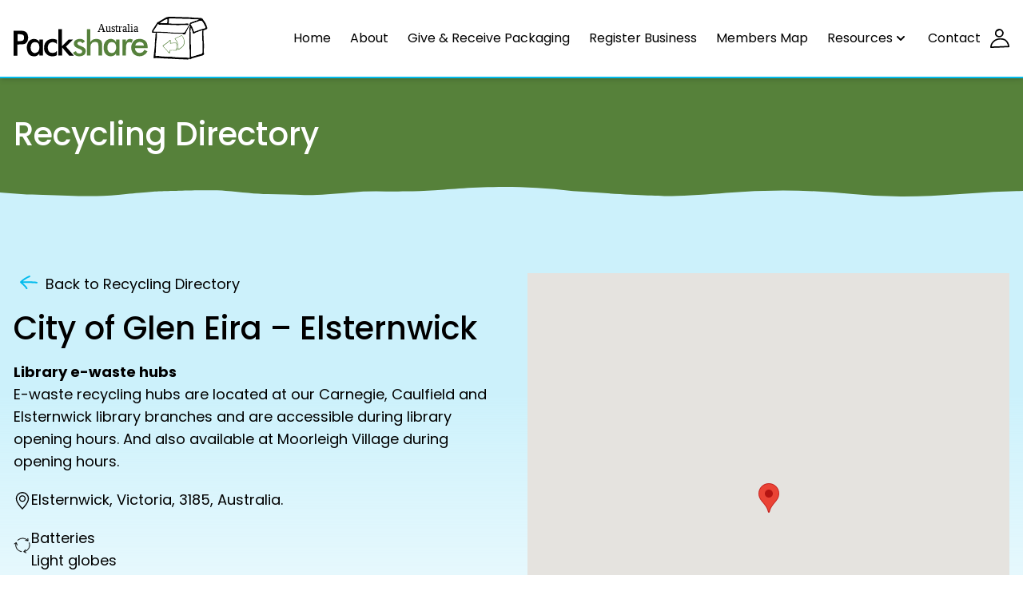

--- FILE ---
content_type: text/html; charset=UTF-8
request_url: https://packshare.com.au/recycling-archive/city-of-glen-eira-elsternwick/
body_size: 16562
content:
<!DOCTYPE html>
<html lang="en-US">
<head>
	<meta charset="UTF-8">
	<meta name="viewport" content="width=device-width">
	<link rel="profile" href="https://gmpg.org/xfn/11">
	<link rel="pingback" href="https://packshare.com.au/xmlrpc.php">

	<meta name='robots' content='index, follow, max-image-preview:large, max-snippet:-1, max-video-preview:-1' />

	<!-- This site is optimized with the Yoast SEO plugin v21.4 - https://yoast.com/wordpress/plugins/seo/ -->
	<title>City of Glen Eira - Elsternwick - Packshare</title>
	<link rel="canonical" href="https://packshare.com.au/recycling-archive/city-of-glen-eira-elsternwick/" />
	<meta property="og:locale" content="en_US" />
	<meta property="og:type" content="article" />
	<meta property="og:title" content="City of Glen Eira - Elsternwick - Packshare" />
	<meta property="og:url" content="https://packshare.com.au/recycling-archive/city-of-glen-eira-elsternwick/" />
	<meta property="og:site_name" content="Packshare" />
	<meta property="article:modified_time" content="2023-04-14T06:41:48+00:00" />
	<meta name="twitter:card" content="summary_large_image" />
	<script type="application/ld+json" class="yoast-schema-graph">{"@context":"https://schema.org","@graph":[{"@type":"WebPage","@id":"https://packshare.com.au/recycling-archive/city-of-glen-eira-elsternwick/","url":"https://packshare.com.au/recycling-archive/city-of-glen-eira-elsternwick/","name":"City of Glen Eira - Elsternwick - Packshare","isPartOf":{"@id":"https://10.1.163.80/#website"},"datePublished":"2023-04-14T06:36:18+00:00","dateModified":"2023-04-14T06:41:48+00:00","breadcrumb":{"@id":"https://packshare.com.au/recycling-archive/city-of-glen-eira-elsternwick/#breadcrumb"},"inLanguage":"en-US","potentialAction":[{"@type":"ReadAction","target":["https://packshare.com.au/recycling-archive/city-of-glen-eira-elsternwick/"]}]},{"@type":"BreadcrumbList","@id":"https://packshare.com.au/recycling-archive/city-of-glen-eira-elsternwick/#breadcrumb","itemListElement":[{"@type":"ListItem","position":1,"name":"Home","item":"https://10.1.163.80/"},{"@type":"ListItem","position":2,"name":"City of Glen Eira &#8211; Elsternwick"}]},{"@type":"WebSite","@id":"https://10.1.163.80/#website","url":"https://10.1.163.80/","name":"Packshare","description":"","publisher":{"@id":"https://10.1.163.80/#organization"},"potentialAction":[{"@type":"SearchAction","target":{"@type":"EntryPoint","urlTemplate":"https://10.1.163.80/?s={search_term_string}"},"query-input":"required name=search_term_string"}],"inLanguage":"en-US"},{"@type":"Organization","@id":"https://10.1.163.80/#organization","name":"Packshare","url":"https://10.1.163.80/","logo":{"@type":"ImageObject","inLanguage":"en-US","@id":"https://10.1.163.80/#/schema/logo/image/","url":"https://packshare.com.au/wp-content/uploads/2023/01/logo.svg","contentUrl":"https://packshare.com.au/wp-content/uploads/2023/01/logo.svg","width":243,"height":53,"caption":"Packshare"},"image":{"@id":"https://10.1.163.80/#/schema/logo/image/"}}]}</script>
	<!-- / Yoast SEO plugin. -->


<link rel='dns-prefetch' href='//cdn.jsdelivr.net' />

<link rel="alternate" title="oEmbed (JSON)" type="application/json+oembed" href="https://packshare.com.au/wp-json/oembed/1.0/embed?url=https%3A%2F%2Fpackshare.com.au%2Frecycling-archive%2Fcity-of-glen-eira-elsternwick%2F" />
<link rel="alternate" title="oEmbed (XML)" type="text/xml+oembed" href="https://packshare.com.au/wp-json/oembed/1.0/embed?url=https%3A%2F%2Fpackshare.com.au%2Frecycling-archive%2Fcity-of-glen-eira-elsternwick%2F&#038;format=xml" />
<style id='wp-img-auto-sizes-contain-inline-css' type='text/css'>
img:is([sizes=auto i],[sizes^="auto," i]){contain-intrinsic-size:3000px 1500px}
/*# sourceURL=wp-img-auto-sizes-contain-inline-css */
</style>
<style id='wp-emoji-styles-inline-css' type='text/css'>

	img.wp-smiley, img.emoji {
		display: inline !important;
		border: none !important;
		box-shadow: none !important;
		height: 1em !important;
		width: 1em !important;
		margin: 0 0.07em !important;
		vertical-align: -0.1em !important;
		background: none !important;
		padding: 0 !important;
	}
/*# sourceURL=wp-emoji-styles-inline-css */
</style>
<link data-minify="1" rel='stylesheet' id='awdd-css' href='https://packshare.com.au/wp-content/cache/min/1/wp-content/themes/awdd/css/app.css?ver=1751957162' type='text/css' media='all' />
<script type="text/javascript" src="https://packshare.com.au/wp-content/plugins/svg-support/vendor/DOMPurify/DOMPurify.min.js?ver=1.0.1" id="bodhi-dompurify-library-js"></script>
<script type="text/javascript" src="https://packshare.com.au/wp-includes/js/jquery/jquery.min.js?ver=3.7.1" id="jquery-core-js"></script>
<script type="text/javascript" src="https://packshare.com.au/wp-includes/js/jquery/jquery-migrate.min.js?ver=3.4.1" id="jquery-migrate-js"></script>
<script type="text/javascript" src="https://packshare.com.au/wp-content/plugins/svg-support/js/min/svgs-inline-min.js?ver=1.0.1" id="bodhi_svg_inline-js"></script>
<script type="text/javascript" id="bodhi_svg_inline-js-after">
/* <![CDATA[ */
cssTarget="img.style-svg";ForceInlineSVGActive="false";frontSanitizationEnabled="on";
//# sourceURL=bodhi_svg_inline-js-after
/* ]]> */
</script>
<link rel="https://api.w.org/" href="https://packshare.com.au/wp-json/" /><link rel="alternate" title="JSON" type="application/json" href="https://packshare.com.au/wp-json/wp/v2/pa_recycling/1241" /><link rel="EditURI" type="application/rsd+xml" title="RSD" href="https://packshare.com.au/xmlrpc.php?rsd" />
<link rel='shortlink' href='https://packshare.com.au/?p=1241' />
<link rel="icon" href="https://packshare.com.au/wp-content/uploads/2023/01/favicon.svg" sizes="32x32" />
<link rel="icon" href="https://packshare.com.au/wp-content/uploads/2023/01/favicon.svg" sizes="192x192" />
<link rel="apple-touch-icon" href="https://packshare.com.au/wp-content/uploads/2023/01/favicon.svg" />
<meta name="msapplication-TileImage" content="https://packshare.com.au/wp-content/uploads/2023/01/favicon.svg" />
<noscript><style id="rocket-lazyload-nojs-css">.rll-youtube-player, [data-lazy-src]{display:none !important;}</style></noscript><style id='global-styles-inline-css' type='text/css'>
:root{--wp--preset--aspect-ratio--square: 1;--wp--preset--aspect-ratio--4-3: 4/3;--wp--preset--aspect-ratio--3-4: 3/4;--wp--preset--aspect-ratio--3-2: 3/2;--wp--preset--aspect-ratio--2-3: 2/3;--wp--preset--aspect-ratio--16-9: 16/9;--wp--preset--aspect-ratio--9-16: 9/16;--wp--preset--color--black: #000000;--wp--preset--color--cyan-bluish-gray: #abb8c3;--wp--preset--color--white: #ffffff;--wp--preset--color--pale-pink: #f78da7;--wp--preset--color--vivid-red: #cf2e2e;--wp--preset--color--luminous-vivid-orange: #ff6900;--wp--preset--color--luminous-vivid-amber: #fcb900;--wp--preset--color--light-green-cyan: #7bdcb5;--wp--preset--color--vivid-green-cyan: #00d084;--wp--preset--color--pale-cyan-blue: #8ed1fc;--wp--preset--color--vivid-cyan-blue: #0693e3;--wp--preset--color--vivid-purple: #9b51e0;--wp--preset--color--primary: #0EA5E9;--wp--preset--color--secondary: #14B8A6;--wp--preset--color--dark: #1F2937;--wp--preset--color--light: #F9FAFB;--wp--preset--gradient--vivid-cyan-blue-to-vivid-purple: linear-gradient(135deg,rgb(6,147,227) 0%,rgb(155,81,224) 100%);--wp--preset--gradient--light-green-cyan-to-vivid-green-cyan: linear-gradient(135deg,rgb(122,220,180) 0%,rgb(0,208,130) 100%);--wp--preset--gradient--luminous-vivid-amber-to-luminous-vivid-orange: linear-gradient(135deg,rgb(252,185,0) 0%,rgb(255,105,0) 100%);--wp--preset--gradient--luminous-vivid-orange-to-vivid-red: linear-gradient(135deg,rgb(255,105,0) 0%,rgb(207,46,46) 100%);--wp--preset--gradient--very-light-gray-to-cyan-bluish-gray: linear-gradient(135deg,rgb(238,238,238) 0%,rgb(169,184,195) 100%);--wp--preset--gradient--cool-to-warm-spectrum: linear-gradient(135deg,rgb(74,234,220) 0%,rgb(151,120,209) 20%,rgb(207,42,186) 40%,rgb(238,44,130) 60%,rgb(251,105,98) 80%,rgb(254,248,76) 100%);--wp--preset--gradient--blush-light-purple: linear-gradient(135deg,rgb(255,206,236) 0%,rgb(152,150,240) 100%);--wp--preset--gradient--blush-bordeaux: linear-gradient(135deg,rgb(254,205,165) 0%,rgb(254,45,45) 50%,rgb(107,0,62) 100%);--wp--preset--gradient--luminous-dusk: linear-gradient(135deg,rgb(255,203,112) 0%,rgb(199,81,192) 50%,rgb(65,88,208) 100%);--wp--preset--gradient--pale-ocean: linear-gradient(135deg,rgb(255,245,203) 0%,rgb(182,227,212) 50%,rgb(51,167,181) 100%);--wp--preset--gradient--electric-grass: linear-gradient(135deg,rgb(202,248,128) 0%,rgb(113,206,126) 100%);--wp--preset--gradient--midnight: linear-gradient(135deg,rgb(2,3,129) 0%,rgb(40,116,252) 100%);--wp--preset--font-size--small: 0.875rem;--wp--preset--font-size--medium: 20px;--wp--preset--font-size--large: 1.125rem;--wp--preset--font-size--x-large: 42px;--wp--preset--font-size--regular: 1.5rem;--wp--preset--font-size--xl: 1.25rem;--wp--preset--font-size--xxl: 1.5rem;--wp--preset--font-size--xxxl: 1.875rem;--wp--preset--spacing--20: 0.44rem;--wp--preset--spacing--30: 0.67rem;--wp--preset--spacing--40: 1rem;--wp--preset--spacing--50: 1.5rem;--wp--preset--spacing--60: 2.25rem;--wp--preset--spacing--70: 3.38rem;--wp--preset--spacing--80: 5.06rem;--wp--preset--shadow--natural: 6px 6px 9px rgba(0, 0, 0, 0.2);--wp--preset--shadow--deep: 12px 12px 50px rgba(0, 0, 0, 0.4);--wp--preset--shadow--sharp: 6px 6px 0px rgba(0, 0, 0, 0.2);--wp--preset--shadow--outlined: 6px 6px 0px -3px rgb(255, 255, 255), 6px 6px rgb(0, 0, 0);--wp--preset--shadow--crisp: 6px 6px 0px rgb(0, 0, 0);}:root { --wp--style--global--content-size: 960px;--wp--style--global--wide-size: 1280px; }:where(body) { margin: 0; }.wp-site-blocks > .alignleft { float: left; margin-right: 2em; }.wp-site-blocks > .alignright { float: right; margin-left: 2em; }.wp-site-blocks > .aligncenter { justify-content: center; margin-left: auto; margin-right: auto; }:where(.is-layout-flex){gap: 0.5em;}:where(.is-layout-grid){gap: 0.5em;}.is-layout-flow > .alignleft{float: left;margin-inline-start: 0;margin-inline-end: 2em;}.is-layout-flow > .alignright{float: right;margin-inline-start: 2em;margin-inline-end: 0;}.is-layout-flow > .aligncenter{margin-left: auto !important;margin-right: auto !important;}.is-layout-constrained > .alignleft{float: left;margin-inline-start: 0;margin-inline-end: 2em;}.is-layout-constrained > .alignright{float: right;margin-inline-start: 2em;margin-inline-end: 0;}.is-layout-constrained > .aligncenter{margin-left: auto !important;margin-right: auto !important;}.is-layout-constrained > :where(:not(.alignleft):not(.alignright):not(.alignfull)){max-width: var(--wp--style--global--content-size);margin-left: auto !important;margin-right: auto !important;}.is-layout-constrained > .alignwide{max-width: var(--wp--style--global--wide-size);}body .is-layout-flex{display: flex;}.is-layout-flex{flex-wrap: wrap;align-items: center;}.is-layout-flex > :is(*, div){margin: 0;}body .is-layout-grid{display: grid;}.is-layout-grid > :is(*, div){margin: 0;}body{padding-top: 0px;padding-right: 0px;padding-bottom: 0px;padding-left: 0px;}a:where(:not(.wp-element-button)){text-decoration: underline;}:root :where(.wp-element-button, .wp-block-button__link){background-color: #32373c;border-width: 0;color: #fff;font-family: inherit;font-size: inherit;font-style: inherit;font-weight: inherit;letter-spacing: inherit;line-height: inherit;padding-top: calc(0.667em + 2px);padding-right: calc(1.333em + 2px);padding-bottom: calc(0.667em + 2px);padding-left: calc(1.333em + 2px);text-decoration: none;text-transform: inherit;}.has-black-color{color: var(--wp--preset--color--black) !important;}.has-cyan-bluish-gray-color{color: var(--wp--preset--color--cyan-bluish-gray) !important;}.has-white-color{color: var(--wp--preset--color--white) !important;}.has-pale-pink-color{color: var(--wp--preset--color--pale-pink) !important;}.has-vivid-red-color{color: var(--wp--preset--color--vivid-red) !important;}.has-luminous-vivid-orange-color{color: var(--wp--preset--color--luminous-vivid-orange) !important;}.has-luminous-vivid-amber-color{color: var(--wp--preset--color--luminous-vivid-amber) !important;}.has-light-green-cyan-color{color: var(--wp--preset--color--light-green-cyan) !important;}.has-vivid-green-cyan-color{color: var(--wp--preset--color--vivid-green-cyan) !important;}.has-pale-cyan-blue-color{color: var(--wp--preset--color--pale-cyan-blue) !important;}.has-vivid-cyan-blue-color{color: var(--wp--preset--color--vivid-cyan-blue) !important;}.has-vivid-purple-color{color: var(--wp--preset--color--vivid-purple) !important;}.has-primary-color{color: var(--wp--preset--color--primary) !important;}.has-secondary-color{color: var(--wp--preset--color--secondary) !important;}.has-dark-color{color: var(--wp--preset--color--dark) !important;}.has-light-color{color: var(--wp--preset--color--light) !important;}.has-black-background-color{background-color: var(--wp--preset--color--black) !important;}.has-cyan-bluish-gray-background-color{background-color: var(--wp--preset--color--cyan-bluish-gray) !important;}.has-white-background-color{background-color: var(--wp--preset--color--white) !important;}.has-pale-pink-background-color{background-color: var(--wp--preset--color--pale-pink) !important;}.has-vivid-red-background-color{background-color: var(--wp--preset--color--vivid-red) !important;}.has-luminous-vivid-orange-background-color{background-color: var(--wp--preset--color--luminous-vivid-orange) !important;}.has-luminous-vivid-amber-background-color{background-color: var(--wp--preset--color--luminous-vivid-amber) !important;}.has-light-green-cyan-background-color{background-color: var(--wp--preset--color--light-green-cyan) !important;}.has-vivid-green-cyan-background-color{background-color: var(--wp--preset--color--vivid-green-cyan) !important;}.has-pale-cyan-blue-background-color{background-color: var(--wp--preset--color--pale-cyan-blue) !important;}.has-vivid-cyan-blue-background-color{background-color: var(--wp--preset--color--vivid-cyan-blue) !important;}.has-vivid-purple-background-color{background-color: var(--wp--preset--color--vivid-purple) !important;}.has-primary-background-color{background-color: var(--wp--preset--color--primary) !important;}.has-secondary-background-color{background-color: var(--wp--preset--color--secondary) !important;}.has-dark-background-color{background-color: var(--wp--preset--color--dark) !important;}.has-light-background-color{background-color: var(--wp--preset--color--light) !important;}.has-black-border-color{border-color: var(--wp--preset--color--black) !important;}.has-cyan-bluish-gray-border-color{border-color: var(--wp--preset--color--cyan-bluish-gray) !important;}.has-white-border-color{border-color: var(--wp--preset--color--white) !important;}.has-pale-pink-border-color{border-color: var(--wp--preset--color--pale-pink) !important;}.has-vivid-red-border-color{border-color: var(--wp--preset--color--vivid-red) !important;}.has-luminous-vivid-orange-border-color{border-color: var(--wp--preset--color--luminous-vivid-orange) !important;}.has-luminous-vivid-amber-border-color{border-color: var(--wp--preset--color--luminous-vivid-amber) !important;}.has-light-green-cyan-border-color{border-color: var(--wp--preset--color--light-green-cyan) !important;}.has-vivid-green-cyan-border-color{border-color: var(--wp--preset--color--vivid-green-cyan) !important;}.has-pale-cyan-blue-border-color{border-color: var(--wp--preset--color--pale-cyan-blue) !important;}.has-vivid-cyan-blue-border-color{border-color: var(--wp--preset--color--vivid-cyan-blue) !important;}.has-vivid-purple-border-color{border-color: var(--wp--preset--color--vivid-purple) !important;}.has-primary-border-color{border-color: var(--wp--preset--color--primary) !important;}.has-secondary-border-color{border-color: var(--wp--preset--color--secondary) !important;}.has-dark-border-color{border-color: var(--wp--preset--color--dark) !important;}.has-light-border-color{border-color: var(--wp--preset--color--light) !important;}.has-vivid-cyan-blue-to-vivid-purple-gradient-background{background: var(--wp--preset--gradient--vivid-cyan-blue-to-vivid-purple) !important;}.has-light-green-cyan-to-vivid-green-cyan-gradient-background{background: var(--wp--preset--gradient--light-green-cyan-to-vivid-green-cyan) !important;}.has-luminous-vivid-amber-to-luminous-vivid-orange-gradient-background{background: var(--wp--preset--gradient--luminous-vivid-amber-to-luminous-vivid-orange) !important;}.has-luminous-vivid-orange-to-vivid-red-gradient-background{background: var(--wp--preset--gradient--luminous-vivid-orange-to-vivid-red) !important;}.has-very-light-gray-to-cyan-bluish-gray-gradient-background{background: var(--wp--preset--gradient--very-light-gray-to-cyan-bluish-gray) !important;}.has-cool-to-warm-spectrum-gradient-background{background: var(--wp--preset--gradient--cool-to-warm-spectrum) !important;}.has-blush-light-purple-gradient-background{background: var(--wp--preset--gradient--blush-light-purple) !important;}.has-blush-bordeaux-gradient-background{background: var(--wp--preset--gradient--blush-bordeaux) !important;}.has-luminous-dusk-gradient-background{background: var(--wp--preset--gradient--luminous-dusk) !important;}.has-pale-ocean-gradient-background{background: var(--wp--preset--gradient--pale-ocean) !important;}.has-electric-grass-gradient-background{background: var(--wp--preset--gradient--electric-grass) !important;}.has-midnight-gradient-background{background: var(--wp--preset--gradient--midnight) !important;}.has-small-font-size{font-size: var(--wp--preset--font-size--small) !important;}.has-medium-font-size{font-size: var(--wp--preset--font-size--medium) !important;}.has-large-font-size{font-size: var(--wp--preset--font-size--large) !important;}.has-x-large-font-size{font-size: var(--wp--preset--font-size--x-large) !important;}.has-regular-font-size{font-size: var(--wp--preset--font-size--regular) !important;}.has-xl-font-size{font-size: var(--wp--preset--font-size--xl) !important;}.has-xxl-font-size{font-size: var(--wp--preset--font-size--xxl) !important;}.has-xxxl-font-size{font-size: var(--wp--preset--font-size--xxxl) !important;}
/*# sourceURL=global-styles-inline-css */
</style>
</head>

<body class="wp-singular pa_recycling-template-default single single-pa_recycling postid-1241 wp-custom-logo wp-theme-awdd antialiased">

<div id="page">
	
	<header class="site-header">

		<div class="container">
			<div class="flex flex-wrap items-center gap-5">
				<div>
											<a href="https://packshare.com.au/" class="style-svg custom-logo-link" rel="home"><img width="243" height="53" src="data:image/svg+xml,%3Csvg%20xmlns='http://www.w3.org/2000/svg'%20viewBox='0%200%20243%2053'%3E%3C/svg%3E" class="style-svg custom-logo" alt="Packshare" decoding="async" data-lazy-src="https://packshare.com.au/wp-content/uploads/2023/01/logo.svg" /><noscript><img width="243" height="53" src="https://packshare.com.au/wp-content/uploads/2023/01/logo.svg" class="style-svg custom-logo" alt="Packshare" decoding="async" /></noscript></a>									</div>

				<div class="ml-auto hidden xl:flex flex-wrap items-center gap-3">

					<div class="menu-primary-menu-container"><ul id="menu-primary-menu" class="main-menu"><li id="menu-item-205" class="menu-item menu-item-type-post_type menu-item-object-page menu-item-home menu-item-205"><a href="https://packshare.com.au/" class="text-black hover:text-primary duration-500">Home</a></li>
<li id="menu-item-207" class="menu-item menu-item-type-post_type menu-item-object-page menu-item-207"><a href="https://packshare.com.au/about/" class="text-black hover:text-primary duration-500">About</a></li>
<li id="menu-item-208" class="menu-item menu-item-type-post_type menu-item-object-page menu-item-208"><a href="https://packshare.com.au/give-receive-packaging/" class="text-black hover:text-primary duration-500">Give &#038; Receive Packaging</a></li>
<li id="menu-item-209" class="menu-item menu-item-type-post_type menu-item-object-page menu-item-209"><a href="https://packshare.com.au/register-business/" class="text-black hover:text-primary duration-500">Register Business</a></li>
<li id="menu-item-212" class="menu-item menu-item-type-post_type menu-item-object-page menu-item-212"><a href="https://packshare.com.au/members-map/" class="text-black hover:text-primary duration-500">Members Map</a></li>
<li id="menu-item-1110" class="menu-item menu-item-type-custom menu-item-object-custom menu-item-has-children menu-item-1110"><span><a href="#" class="text-black hover:text-primary duration-500">Resources</a><button><svg class="w-5 h-5" aria-hidden="true" fill="currentColor" viewBox="0 0 20 20" xmlns="http://www.w3.org/2000/svg"><path fill-rule="evenodd" d="M5.293 7.293a1 1 0 011.414 0L10 10.586l3.293-3.293a1 1 0 111.414 1.414l-4 4a1 1 0 01-1.414 0l-4-4a1 1 0 010-1.414z" clip-rule="evenodd"></path></svg></button></span>
<ul class="sub-menu">
	<li id="menu-item-1105" class="menu-item menu-item-type-post_type menu-item-object-page menu-item-1105"><a href="https://packshare.com.au/partners/" class="text-black hover:text-primary duration-500">Partners</a></li>
	<li id="menu-item-1111" class="menu-item menu-item-type-post_type menu-item-object-page current_page_parent menu-item-1111"><a href="https://packshare.com.au/blog/" class="text-black hover:text-primary duration-500">Blog</a></li>
	<li id="menu-item-1313" class="menu-item menu-item-type-post_type menu-item-object-page menu-item-1313"><a href="https://packshare.com.au/downloads/" class="text-black hover:text-primary duration-500">Downloads</a></li>
	<li id="menu-item-1112" class="menu-item menu-item-type-post_type menu-item-object-page menu-item-1112"><a href="https://packshare.com.au/faq/" class="text-black hover:text-primary duration-500">FAQ</a></li>
	<li id="menu-item-1178" class="menu-item menu-item-type-post_type menu-item-object-page menu-item-1178"><a href="https://packshare.com.au/recycling-directory/" class="text-black hover:text-primary duration-500">Recycling Directory</a></li>
</ul>
</li>
<li id="menu-item-213" class="menu-item menu-item-type-post_type menu-item-object-page menu-item-213"><a href="https://packshare.com.au/contact-us/" class="text-black hover:text-primary duration-500">Contact</a></li>
</ul></div>
	

				</div> 
				
				<a href="https://packshare.com.au/account/" class="btn-account ml-auto xl:ml-0">
						<svg xmlns="http://www.w3.org/2000/svg" width="23.938" height="23.486" viewBox="0 0 23.938 23.486">
							<g id="Group_13" data-name="Group 13" transform="translate(-1272.063 -679.124)">
								<circle id="Ellipse_3" data-name="Ellipse 3" cx="4.5" cy="4.5" r="4.5" transform="translate(1279 680)" fill="#fff"/>
								<path id="Path_50" data-name="Path 50" d="M5821.984,6226.467l22.125-.818s-1.621-10.124-11.194-9.131S5821.984,6226.467,5821.984,6226.467Z" transform="translate(-4549 -5525)" fill="#fff"/>
								<g id="noun-user-2225838" transform="translate(1256.563 663.902)">
								<path id="Path_48" data-name="Path 48" d="M40.741,15.894a3.39,3.39,0,0,0-2.346-.51.815.815,0,0,0-.714-.136,5.987,5.987,0,0,0-4.794,5.712c-.17,3.06,3.094,5.032,5.882,4.828A5.447,5.447,0,0,0,43.6,19.226,6.5,6.5,0,0,0,40.741,15.894Zm1.19,4.93a3.678,3.678,0,0,1-4.964,3.094,3.211,3.211,0,0,1-2.142-4.352,4.231,4.231,0,0,1,1.054-1.6.669.669,0,0,0,.884,0c1.258-.918,2.448-1.224,3.74-.136A3.1,3.1,0,0,1,41.931,20.824Z" transform="translate(-11.472 0)"/>
								<path id="Path_49" data-name="Path 49" d="M16.35,61.271c7.412-.2,14.858-.51,22.269-.85a.866.866,0,0,0,.748-1.224v-.136a12.056,12.056,0,0,0-4.352-7.888c-2.312-1.734-5.78-1.938-8.568-1.666-5.644.544-10.744,5-10.948,10.914a.818.818,0,0,0,.272.646A.981.981,0,0,0,16.35,61.271Zm10.1-10.064a12.637,12.637,0,0,1,6.732.816c2.244,1.088,4.08,4.284,4.454,6.732-6.8.306-13.566.578-20.365.782C17.914,55.015,22.062,51.649,26.448,51.207Z" transform="translate(0 -22.563)"/>
								</g>
							</g>
						</svg>
					</a>

				<button class="toggle-mobile-menu">
					<span></span>
					<span></span>
					<span></span>
				</button>

			</div>
		</div>

		<div class="mobile-nav xl:hidden">

			<div class="px-4 py-4 bg-light">
									<a href="https://packshare.com.au/" class="style-svg custom-logo-link" rel="home"><img width="243" height="53" src="data:image/svg+xml,%3Csvg%20xmlns='http://www.w3.org/2000/svg'%20viewBox='0%200%20243%2053'%3E%3C/svg%3E" class="style-svg custom-logo" alt="Packshare" decoding="async" data-lazy-src="https://packshare.com.au/wp-content/uploads/2023/01/logo.svg" /><noscript><img width="243" height="53" src="https://packshare.com.au/wp-content/uploads/2023/01/logo.svg" class="style-svg custom-logo" alt="Packshare" decoding="async" /></noscript></a>							</div>

			<div class="menu-primary-menu-container"><ul id="menu-primary-menu-1" class="mobile-menu"><li class="menu-item menu-item-type-post_type menu-item-object-page menu-item-home menu-item-205"><a href="https://packshare.com.au/" class="text-black hover:text-primary duration-500">Home</a></li>
<li class="menu-item menu-item-type-post_type menu-item-object-page menu-item-207"><a href="https://packshare.com.au/about/" class="text-black hover:text-primary duration-500">About</a></li>
<li class="menu-item menu-item-type-post_type menu-item-object-page menu-item-208"><a href="https://packshare.com.au/give-receive-packaging/" class="text-black hover:text-primary duration-500">Give &#038; Receive Packaging</a></li>
<li class="menu-item menu-item-type-post_type menu-item-object-page menu-item-209"><a href="https://packshare.com.au/register-business/" class="text-black hover:text-primary duration-500">Register Business</a></li>
<li class="menu-item menu-item-type-post_type menu-item-object-page menu-item-212"><a href="https://packshare.com.au/members-map/" class="text-black hover:text-primary duration-500">Members Map</a></li>
<li class="menu-item menu-item-type-custom menu-item-object-custom menu-item-has-children menu-item-1110"><span><a href="#" class="text-black hover:text-primary duration-500">Resources</a><button><svg class="w-5 h-5" aria-hidden="true" fill="currentColor" viewBox="0 0 20 20" xmlns="http://www.w3.org/2000/svg"><path fill-rule="evenodd" d="M5.293 7.293a1 1 0 011.414 0L10 10.586l3.293-3.293a1 1 0 111.414 1.414l-4 4a1 1 0 01-1.414 0l-4-4a1 1 0 010-1.414z" clip-rule="evenodd"></path></svg></button></span>
<ul class="sub-menu">
	<li class="menu-item menu-item-type-post_type menu-item-object-page menu-item-1105"><a href="https://packshare.com.au/partners/" class="text-black hover:text-primary duration-500">Partners</a></li>
	<li class="menu-item menu-item-type-post_type menu-item-object-page current_page_parent menu-item-1111"><a href="https://packshare.com.au/blog/" class="text-black hover:text-primary duration-500">Blog</a></li>
	<li class="menu-item menu-item-type-post_type menu-item-object-page menu-item-1313"><a href="https://packshare.com.au/downloads/" class="text-black hover:text-primary duration-500">Downloads</a></li>
	<li class="menu-item menu-item-type-post_type menu-item-object-page menu-item-1112"><a href="https://packshare.com.au/faq/" class="text-black hover:text-primary duration-500">FAQ</a></li>
	<li class="menu-item menu-item-type-post_type menu-item-object-page menu-item-1178"><a href="https://packshare.com.au/recycling-directory/" class="text-black hover:text-primary duration-500">Recycling Directory</a></li>
</ul>
</li>
<li class="menu-item menu-item-type-post_type menu-item-object-page menu-item-213"><a href="https://packshare.com.au/contact-us/" class="text-black hover:text-primary duration-500">Contact</a></li>
</ul></div>		</div>

	</header>
		
	<div id="content" class="site-content overflow-x-hidden overflow-y-hidden">

		<main>
	<div class="site-single pb-16 md:pb-20">
		<section class="section section-full page-header bg-gradient">
			<div class="container">
				<div class="mx-auto max-w-740">
					<h2 class="h1">Recycling Directory</h2>
				</div>
			</div>
		</section>

		
			
				
<article id="post-1241" class="post-1241 pa_recycling type-pa_recycling status-publish hentry">

	<div class="entry-content sections container">
	

		<div class="section section-full pb-0 blue-gradient">
            <div class="container">
                <div class="grid grid-cols-1 md:grid-cols-2 gap-10 md:gap-10">
                    
                    <div class="space-y-5">
                        <a href="https://packshare.com.au/recycling-directory/" class="btn-back">Back to Recycling Directory</a>
                        <h1 class="leading-h3">City of Glen Eira &#8211; Elsternwick</h1>
                        <div class="space-y-5">
                                                            <div class="prose">
                                    <p><strong>Library e-waste hubs</strong></p>
<p>E-waste recycling hubs are located at our Carnegie, Caulfield and Elsternwick library branches and are accessible during library opening hours. And also available at Moorleigh Village during opening hours.</p>
                                </div>
                            
                                                            <div class="flex gap-4">
                                    <svg xmlns="http://www.w3.org/2000/svg" width="22" height="22" fill="currentColor" class="shrink-0 relative top-1" viewBox="0 0 16 16">
                                        <path d="M12.166 8.94c-.524 1.062-1.234 2.12-1.96 3.07A31.493 31.493 0 0 1 8 14.58a31.481 31.481 0 0 1-2.206-2.57c-.726-.95-1.436-2.008-1.96-3.07C3.304 7.867 3 6.862 3 6a5 5 0 0 1 10 0c0 .862-.305 1.867-.834 2.94zM8 16s6-5.686 6-10A6 6 0 0 0 2 6c0 4.314 6 10 6 10z"/>
                                    <path d="M8 8a2 2 0 1 1 0-4 2 2 0 0 1 0 4zm0 1a3 3 0 1 0 0-6 3 3 0 0 0 0 6z"/>
                                    </svg>
                                    <div class="grow w-[calc(100%_-_38px)]">
                                        <p><span class="segment-city">Elsternwick</span>, <span class="segment-state">Victoria</span>, <span class="segment-post_code">3185</span>, <span class="segment-country">Australia</span>.</p>                                    </div>
                                </div>
                                                         
                            
                            
                            
                                                        
                                                            <div class="flex gap-4">
  
                                    <svg xmlns="http://www.w3.org/2000/svg" xmlns:xlink="http://www.w3.org/1999/xlink" width="22"  class="shrink-0 relative top-3 h-full" viewBox="0 0 170 166">
                                    <defs>
                                        <clipPath id="clip-Recycling">
                                        <rect width="170" height="166"/>
                                        </clipPath>
                                    </defs>
                                    <g id="Recycling" clip-path="url(#clip-Recycling)">
                                        <path id="noun-recycling-5061166" d="M268.626,223.289l-19.633,9.925c-.038.022-.078.038-.116.059l-.033.017c-.027.014-.057.018-.085.031h0a2.653,2.653,0,0,1-.486.178l-.034,0a2.578,2.578,0,0,1-.559.072,2.452,2.452,0,0,1-.3-.038,2.525,2.525,0,0,1-.3-.039,2.454,2.454,0,0,1-.255-.089,2.6,2.6,0,0,1-.274-.1c-.03-.015-.054-.037-.084-.053s-.057-.019-.084-.035a2.4,2.4,0,0,1-.2-.145c-.06-.043-.123-.082-.18-.129a2.6,2.6,0,0,1-.238-.241c-.05-.056-.106-.105-.151-.164h0a2.822,2.822,0,0,1-.383-.746c-.021-.063-.046-.123-.063-.187-.009-.036-.027-.069-.035-.106l-5.143-24.391a2.6,2.6,0,1,1,5.084-1.072l3.612,17.13a64.457,64.457,0,0,0-37.4-86.473,2.6,2.6,0,1,1,1.749-4.891,69.65,69.65,0,0,1,40.471,93.3l12.774-6.457a2.6,2.6,0,1,1,2.344,4.635Zm-86.294-89.914-13.038,11.7a2.6,2.6,0,1,0,3.471,3.869l18.554-16.653c.016-.015.027-.034.043-.048a2.588,2.588,0,0,0,.282-.319c.026-.034.057-.063.081-.1h0a2.58,2.58,0,0,0,.262-.485c.017-.042.025-.086.04-.128a2.543,2.543,0,0,0,.111-.4c.013-.071.015-.143.022-.216s.024-.158.024-.24c0-.036-.009-.069-.01-.1s.006-.061,0-.092c0-.048-.021-.092-.027-.139h0a2.661,2.661,0,0,0-.066-.339c-.018-.068-.038-.135-.062-.2h0a2.63,2.63,0,0,0-.147-.329c-.031-.057-.058-.115-.092-.17h0a2.613,2.613,0,0,0-.244-.323c-.032-.037-.059-.078-.093-.112a2.632,2.632,0,0,0-.429-.357l-.009-.008-18.554-12.129a2.6,2.6,0,0,0-2.844,4.348l11.977,7.83a69.761,69.761,0,0,0-61.675,69.2c0,2.314.115,4.646.34,6.929a2.6,2.6,0,0,0,2.583,2.342c.086,0,.172,0,.259-.012a2.6,2.6,0,0,0,2.33-2.841c-.21-2.115-.316-4.274-.316-6.418h0a64.562,64.562,0,0,1,57.228-64.059Zm48.8,113.37h0a64.44,64.44,0,0,1-93.368-10.992l16.622,5.432h0a2.6,2.6,0,1,0,1.614-4.941L132.3,228.5a2.6,2.6,0,0,0-2.084.225l-.028.013-.011.008c-.049.029-.1.047-.151.079h0c-.068.054-.134.111-.2.171-.04.033-.079.067-.117.1h0a2.522,2.522,0,0,0-.236.255c-.049.061-.093.124-.137.189a2.062,2.062,0,0,0-.278.548c-.023.062-.051.121-.068.184h0a2.629,2.629,0,0,0-.1.576l-1.228,22.11a2.6,2.6,0,0,0,2.45,2.738c.049,0,.1,0,.146,0a2.6,2.6,0,0,0,2.592-2.454l.795-14.314a69.634,69.634,0,0,0,100.827,11.779,2.6,2.6,0,1,0-3.351-3.97Z" transform="matrix(0.629, 0.777, -0.777, 0.629, 122.144, -189.078)" stroke="#000" stroke-linecap="round" stroke-linejoin="round" stroke-width="2"/>
                                    </g>
                                    </svg>


                                    <div class="grow w-[calc(100%_-_38px)] prose">
                                        <ul>
<li>Batteries</li>
<li>Light globes</li>
<li>Mobile phones and accessories</li>
<li>Cameras and accessories</li>
<li>DVDs and CDs</li>
<li>Cassettes</li>
<li>Floppy discs</li>
<li>X-rays (please cut off personal details)</li>
</ul>
                                    </div>
                                </div>
                            
                        </div>

                    </div>

                    <div>
                                                    <div class="acf-map" data-zoom="16">
                                <div class="marker" data-lat="-37.8849536" data-lng="145.0059691"></div>
                            </div>
                                            </div>

                </div>
            </div>
		</div>
		
	</div>

</article>

<script src="https://maps.googleapis.com/maps/api/js?key=AIzaSyBa6lf0Z3SZPm5VH36GVysAaC9rGZ9gBZ8&callback=Function.prototype"></script>
<script type="text/javascript">
    (function( $ ) {

    /**
     * initMap
     *
     * Renders a Google Map onto the selected jQuery element
     *
     * @date    22/10/19
     * @since   5.8.6
     *
     * @param   jQuery $el The jQuery element.
     * @return  object The map instance.
     */
    function initMap( $el ) {

        // Find marker elements within map.
        var $markers = $el.find('.marker');

        // Create gerenic map.
        var mapArgs = {
            zoom        : $el.data('zoom') || 14,
            mapTypeId   : google.maps.MapTypeId.ROADMAP
        };
        var map = new google.maps.Map( $el[0], mapArgs );

        // Add markers.
        map.markers = [];
        $markers.each(function(){
            initMarker( $(this), map );
        });

        // Center map based on markers.
        centerMap( map );

        // Return map instance.
        return map;
    }

    /**
     * initMarker
     *
     * Creates a marker for the given jQuery element and map.
     *
     * @date    22/10/19
     * @since   5.8.6
     *
     * @param   jQuery $el The jQuery element.
     * @param   object The map instance.
     * @return  object The marker instance.
     */
    function initMarker( $marker, map ) {

        // Get position from marker.
        var lat = $marker.data('lat');
        var lng = $marker.data('lng');
        var latLng = {
            lat: parseFloat( lat ),
            lng: parseFloat( lng )
        };

        // Create marker instance.
        var marker = new google.maps.Marker({
            position : latLng,
            map: map
        });

        // Append to reference for later use.
        map.markers.push( marker );

        // If marker contains HTML, add it to an infoWindow.
        if( $marker.html() ){

            // Create info window.
            var infowindow = new google.maps.InfoWindow({
                content: $marker.html()
            });

            // Show info window when marker is clicked.
            google.maps.event.addListener(marker, 'click', function() {
                infowindow.open( map, marker );
            });
        }
    }

    /**
     * centerMap
     *
     * Centers the map showing all markers in view.
     *
     * @date    22/10/19
     * @since   5.8.6
     *
     * @param   object The map instance.
     * @return  void
     */
    function centerMap( map ) {

        // Create map boundaries from all map markers.
        var bounds = new google.maps.LatLngBounds();
        map.markers.forEach(function( marker ){
            bounds.extend({
                lat: marker.position.lat(),
                lng: marker.position.lng()
            });
        });

        // Case: Single marker.
        if( map.markers.length == 1 ){
            map.setCenter( bounds.getCenter() );

        // Case: Multiple markers.
        } else{
            map.fitBounds( bounds );
        }
    }


    $(document).ready(function(){
        $('.acf-map').each(function(){
            var map = initMap( $(this) );
        });
    });

    
    })(jQuery);
</script>

			
		
	</div>

</main>

</div>


<!-- contact-us -->
<!--/ contact-us -->


<!-- footer -->
<footer id="colophon" class="site-footer" role="contentinfo">

	<div class="container">

		<!-- footer logo -->
		<div>
			
							<a href="https://packshare.com.au" alt="Packshare">
					<img width="243" height="53" src="data:image/svg+xml,%3Csvg%20xmlns='http://www.w3.org/2000/svg'%20viewBox='0%200%20243%2053'%3E%3C/svg%3E" class="block mx-auto md:mx-0 style-svg" alt="" decoding="async" data-lazy-src="https://packshare.com.au/wp-content/uploads/2023/01/logo.svg" /><noscript><img width="243" height="53" src="https://packshare.com.au/wp-content/uploads/2023/01/logo.svg" class="block mx-auto md:mx-0 style-svg" alt="" decoding="async" /></noscript>				</a>
					</div>
		<!--/ footer-logo -->

		<div class="relative pt-10 md:pt-12 space-y-8 md:grid md:grid-cols-3 md:gap-10 md:space-y-0 text-center md:text-left">

			
			<div class="space-y-8 lg:space-y-12">

				<!-- Contact Us -->
				<div class="space-y-3">
					
					
						<h4 class="font-semibold text-lg">Contact</h4>

					
					<div class="space-y-2">
						
													<div>
								<div class="space-y-2">

									<a class="block break-words hover:text-primary duration-500" href="/cdn-cgi/l/email-protection#630b060f0f0c2313020008100b0211064d000c0e4d0216"><span class="__cf_email__" data-cfemail="3f575a5353507f4f5e5c544c575e4d5a115c5052115e4a">[email&#160;protected]</span></a>																	</div>
							</div>
						
												
					</div>
				</div>
				
						
				<!-- Stay Connected -->
				<div class="space-y-4">
					
					
						<h4 class="font-semibold text-lg">Stay Connected</h4>

					
											<div class="flex flex-wrap gap-4 justify-center md:justify-start">
															<a class="hover:-translate-y-1 duration-500" href="https://www.instagram.com/packshare_australia/" alt="1" target="_blank""><img width="30" height="30" src="data:image/svg+xml,%3Csvg%20xmlns='http://www.w3.org/2000/svg'%20viewBox='0%200%2030%2030'%3E%3C/svg%3E" class="attachment-full size-full" alt="" decoding="async" data-lazy-src="https://packshare.com.au/wp-content/uploads/2023/01/Instagram.svg" /><noscript><img width="30" height="30" src="https://packshare.com.au/wp-content/uploads/2023/01/Instagram.svg" class="attachment-full size-full" alt="" decoding="async" /></noscript></a>															<a class="hover:-translate-y-1 duration-500" href="https://www.facebook.com/people/Packshare-Australia/100090629956266/?is_tour_dismissed=true" alt="2" target="_blank""><img width="30" height="30" src="data:image/svg+xml,%3Csvg%20xmlns='http://www.w3.org/2000/svg'%20viewBox='0%200%2030%2030'%3E%3C/svg%3E" class="attachment-full size-full" alt="" decoding="async" data-lazy-src="https://packshare.com.au/wp-content/uploads/2023/01/Facebook.svg" /><noscript><img width="30" height="30" src="https://packshare.com.au/wp-content/uploads/2023/01/Facebook.svg" class="attachment-full size-full" alt="" decoding="async" /></noscript></a>															<a class="hover:-translate-y-1 duration-500" href="https://www.youtube.com/@PackShare_Australia" alt="3" target="_blank""><img width="34" height="34" src="data:image/svg+xml,%3Csvg%20xmlns='http://www.w3.org/2000/svg'%20viewBox='0%200%2034%2034'%3E%3C/svg%3E" class="attachment-full size-full" alt="" decoding="async" data-lazy-src="https://packshare.com.au/wp-content/uploads/2023/06/youtube.svg" /><noscript><img width="34" height="34" src="https://packshare.com.au/wp-content/uploads/2023/06/youtube.svg" class="attachment-full size-full" alt="" decoding="async" /></noscript></a>															<a class="hover:-translate-y-1 duration-500" href="https://twitter.com/packshareau" alt="4" target="_blank""><img width="30" height="30" src="data:image/svg+xml,%3Csvg%20xmlns='http://www.w3.org/2000/svg'%20viewBox='0%200%2030%2030'%3E%3C/svg%3E" class="attachment-full size-full" alt="" decoding="async" data-lazy-src="https://packshare.com.au/wp-content/uploads/2023/06/twitter.svg" /><noscript><img width="30" height="30" src="https://packshare.com.au/wp-content/uploads/2023/06/twitter.svg" class="attachment-full size-full" alt="" decoding="async" /></noscript></a>													</div>
									</div>

			</div>

			<!-- Quick Links -->
			<div class="space-y-3">

								
				
					<h4 class="font-semibold text-lg">Quick Links</h4>

									
				<div class="menu-quick-links-container"><ul id="menu-quick-links" class="space-y-2"><li id="menu-item-1153" class="menu-item menu-item-type-post_type menu-item-object-page menu-item-home menu-item-1153"><a href="https://packshare.com.au/" class="text-black hover:text-primary duration-500">Home</a></li>
<li id="menu-item-222" class="menu-item menu-item-type-post_type menu-item-object-page menu-item-222"><a href="https://packshare.com.au/about/" class="text-black hover:text-primary duration-500">About</a></li>
<li id="menu-item-223" class="menu-item menu-item-type-post_type menu-item-object-page menu-item-223"><a href="https://packshare.com.au/give-receive-packaging/" class="text-black hover:text-primary duration-500">Give &#038; Receive Packaging</a></li>
<li id="menu-item-224" class="menu-item menu-item-type-post_type menu-item-object-page menu-item-224"><a href="https://packshare.com.au/register-business/" class="text-black hover:text-primary duration-500">Register Business</a></li>
<li id="menu-item-227" class="menu-item menu-item-type-post_type menu-item-object-page menu-item-227"><a href="https://packshare.com.au/members-map/" class="text-black hover:text-primary duration-500">Members Map</a></li>
<li id="menu-item-1154" class="menu-item menu-item-type-post_type menu-item-object-page menu-item-1154"><a href="https://packshare.com.au/partners/" class="text-black hover:text-primary duration-500">Partners</a></li>
<li id="menu-item-226" class="menu-item menu-item-type-post_type menu-item-object-page current_page_parent menu-item-226"><a href="https://packshare.com.au/blog/" class="text-black hover:text-primary duration-500">Blog</a></li>
<li id="menu-item-225" class="menu-item menu-item-type-post_type menu-item-object-page menu-item-225"><a href="https://packshare.com.au/faq/" class="text-black hover:text-primary duration-500">FAQ</a></li>
<li id="menu-item-228" class="menu-item menu-item-type-post_type menu-item-object-page menu-item-228"><a href="https://packshare.com.au/contact-us/" class="text-black hover:text-primary duration-500">Contact</a></li>
</ul></div>
			</div>

			<!-- Newsletter -->
			<div>
				<h4 class="hidden" font-semibold text-lg">Subscribe to our newsletter</h4>
				<div class="hidden">
					<form action="">
						<input type="text" placeholder="Enter your email" class="relative z-[2] w-[336px] max-w-full rounded border-tertiary placeholder:text-tertiary bg-white">
					</form>
	
				</div>
				<img width="510" height="391" src="data:image/svg+xml,%3Csvg%20xmlns='http://www.w3.org/2000/svg'%20viewBox='0%200%20510%20391'%3E%3C/svg%3E" alt="" class="absolute -bottom-4 right-0 left-0 md:left-auto mx-auto lg:mx-0 md:top-0 md:bottom-auto 2xl:-top-[60px] 2xl:-right-[125px] w-40 md:w-56 lg:w-80 2xl:w-auto" data-lazy-src="https://packshare.com.au/wp-content/themes/awdd/img/footer-box.png"><noscript><img width="510" height="391" src="https://packshare.com.au/wp-content/themes/awdd/img/footer-box.png" alt="" class="absolute -bottom-4 right-0 left-0 md:left-auto mx-auto lg:mx-0 md:top-0 md:bottom-auto 2xl:-top-[60px] 2xl:-right-[125px] w-40 md:w-56 lg:w-80 2xl:w-auto"></noscript>
				<!-- Begin Mailchimp Signup Form -->
<!-- <link href="//cdn-images.mailchimp.com/embedcode/classic-071822.css" rel="stylesheet" type="text/css"> -->


<div id="mc_embed_signup" class="relative z-[2] mt-0">
    <form action="https://packshare.us8.list-manage.com/subscribe/post?u=771489f4b29676cbcacfef7d6&amp;id=ad17c125f9&amp;f_id=003a74e0f0" method="post" id="mc-embedded-subscribe-form" name="mc-embedded-subscribe-form" class="validate" target="_blank" novalidate>
        <div id="mc_embed_signup_scroll">
            <h4 class="font-semibold text-lg mb-3">Subscribe to our newsletter</h4>
            <div class="indicates-required hidden"><span class="asterisk">*</span> indicates required</div>
            <div class="mc-field-group" class="mt-3">
                <label for="mce-EMAIL" class="hidden">Email Address  <span class="asterisk">*</span></label>
                <input type="email" value="" name="EMAIL" class="required email relative z-[2] w-[336px] max-w-full rounded border-tertiary placeholder:text-tertiary bg-white" id="mce-EMAIL" placeholder="Enter your email" required>
                <span id="mce-EMAIL-HELPERTEXT" class="helper_text"></span>
            </div>
            <div id="mce-responses" class="clear foot">
                <div class="response" id="mce-error-response" style="display:none"></div>
                <div class="response" id="mce-success-response" style="display:none"></div>
            </div>    <!-- real people should not fill this in and expect good things - do not remove this or risk form bot signups-->
            <div style="position: absolute; left: -5000px;" aria-hidden="true">
                <input type="text" name="b_771489f4b29676cbcacfef7d6_ad17c125f9" tabindex="-1" value="">
            </div>
            <div class="optionalParent">
                <div class="clear foot mt-3 space-y-3">
                    <input type="submit" value="Subscribe" name="subscribe" id="mc-embedded-subscribe" class="button btn cursor-pointer">
                    <p class="brandingLogo"><a href="http://eepurl.com/irhx2A" title="Mailchimp - email marketing made easy and fun" class="text-center sm:text-left"><img src="data:image/svg+xml,%3Csvg%20xmlns='http://www.w3.org/2000/svg'%20viewBox='0%200%200%200'%3E%3C/svg%3E" class="inline-block" data-lazy-src="https://eep.io/mc-cdn-images/template_images/branding_logo_text_dark_dtp.svg"><noscript><img src="https://eep.io/mc-cdn-images/template_images/branding_logo_text_dark_dtp.svg" class="inline-block"></noscript></a></p>
                </div>
            </div>
        </div>
    </form>
</div>
<style>
    #mc_embed_signup div.mce_inline_error {
        color: #6B0505 !important;
    }
    #mc_embed_signup div.mce_inline_error,
    #mce-success-response {
        background: none !important;
        margin: 0 !important;
        padding: 0 !important;
        font-size: 1rem !important;
        font-weight: normal !important;
    }
</style>
<script data-cfasync="false" src="/cdn-cgi/scripts/5c5dd728/cloudflare-static/email-decode.min.js"></script><script data-minify="1" type='text/javascript' src='https://packshare.com.au/wp-content/cache/min/1/downloads.mailchimp.com/js/mc-validate.js?ver=1751957163'></script><script type='text/javascript'>(function($) {window.fnames = new Array(); window.ftypes = new Array();fnames[0]='EMAIL';ftypes[0]='email';fnames[1]='FNAME';ftypes[1]='text';fnames[2]='LNAME';ftypes[2]='text';fnames[3]='ADDRESS';ftypes[3]='address';fnames[4]='PHONE';ftypes[4]='phone';fnames[5]='BIRTHDAY';ftypes[5]='birthday';}(jQuery));var $mcj = jQuery.noConflict(true);</script>
<!--End mc_embed_signup-->			</div>

		</div>

		<div class="grid md:grid-cols-12 gap-4 mt-10">
			<div class="md:col-span-3 lg:col-span-2 grid grid-cols-2 gap-4 w-52 mx-auto md:w-full">
				<img width="212" height="144" src="data:image/svg+xml,%3Csvg%20xmlns='http://www.w3.org/2000/svg'%20viewBox='0%200%20212%20144'%3E%3C/svg%3E" alt="Australian Aboriginal Flag" data-lazy-src="https://packshare.com.au/wp-content/themes/awdd/img/aboriginal-flag.png"><noscript><img width="212" height="144" src="https://packshare.com.au/wp-content/themes/awdd/img/aboriginal-flag.png" alt="Australian Aboriginal Flag"></noscript>
				<img width="212" height="144" src="data:image/svg+xml,%3Csvg%20xmlns='http://www.w3.org/2000/svg'%20viewBox='0%200%20212%20144'%3E%3C/svg%3E" alt="Torres Strait Islanders" data-lazy-src="https://packshare.com.au/wp-content/themes/awdd/img/torres-strait-islander-flag.png"><noscript><img width="212" height="144" src="https://packshare.com.au/wp-content/themes/awdd/img/torres-strait-islander-flag.png" alt="Torres Strait Islanders"></noscript>
			</div>
			<div class="md:col-span-9 lg:col-span-10 text-sm text-center md:text-left">
				<p>Packshare Australia acknowledges the Traditional Owners of the land throughout Australia.We acknowledge that these lands were used as places of learning and sustainable management long before settlement. We pay our respects to elders past, present and emerging and honour their roles in environmental stewardship and sustainability.</p>
			</div>
		</div>

		<div class="mt-14 xl:mt-12 py-8 xl:py-7 text-center border-t border-primary/20 lg:border-0">
			<div class="space-y-3 xl:space-y-0 xl:flex xl:flex-wrap xl:gap-4 xl:items-center xl:justify-between">
				<div>
					<div class="menu-privacy-policy-container"><ul id="menu-privacy-policy" class="footer-policy-menu"><li id="menu-item-221" class="menu-item menu-item-type-post_type menu-item-object-page menu-item-221"><a href="https://packshare.com.au/privacy-policy/" class="text-black hover:text-primary duration-500">Privacy Policy</a></li>
<li id="menu-item-220" class="menu-item menu-item-type-post_type menu-item-object-page menu-item-220"><a href="https://packshare.com.au/terms-conditions/" class="text-black hover:text-primary duration-500">Terms &#038; Conditions</a></li>
</ul></div>				</div>
				<div class="inline-flex flex-col sm:flex-row gap-2 lg:order-first text-base">
					<div>&copy; 2026 Packshare Australia. All Rights Reserved.</div>
					<div class="md:flex items-center gap-1"> 
						<span>Crafted by</span>
						<a class="inline-block" href="https://awddigital.com.au/" title="AWD Digital" target="_blank" class="hover:opacity-80 duration-300">

							<svg xmlns="http://www.w3.org/2000/svg" xmlns:xlink="http://www.w3.org/1999/xlink" class="inline-block align-[-1px] fill-black" width="86.26" height="11.325" viewBox="0 0 86.26 11.325">
								<defs>
									<clipPath id="clip-AWDD_-_Footer_logo">
									<rect width="86.26" height="11.325"/>
									</clipPath>
								</defs>
								<g id="AWDD_-_Footer_logo" data-name="AWDD - Footer logo" clip-path="url(#clip-AWDD_-_Footer_logo)">
									<g id="Artwork_3" data-name="Artwork 3" transform="translate(43.13 5.66)">
									<g id="Group_884" data-name="Group 884" transform="translate(-43.13 -5.66)">
										<path id="Path_71858" data-name="Path 71858" d="M78.366,12.34h-1.9L73.524,1.334h1.9ZM77.675,1.334h1.9l2.179,7.342,1.971-7.342h1.9L82.69,12.34H80.96Z" transform="translate(-64.86 -1.177)" fill="#000"/>
										<path id="Path_71859" data-name="Path 71859" d="M182.119,10.767h2.594a2.481,2.481,0,0,0,2.594-2.358V5.265a2.481,2.481,0,0,0-2.594-2.358h-2.594V1.334h2.594a4.142,4.142,0,0,1,4.323,3.931V8.409a4.142,4.142,0,0,1-4.323,3.93h-2.594Z" transform="translate(-160.658 -1.177)" fill="#000"/>
										<path id="Path_71860" data-name="Path 71860" d="M278.546,10.767h2.594a2.481,2.481,0,0,0,2.594-2.358V5.265a2.481,2.481,0,0,0-2.594-2.358h-2.594V1.334h2.594a4.143,4.143,0,0,1,4.323,3.931V8.409a4.143,4.143,0,0,1-4.323,3.93h-2.594Z" transform="translate(-245.722 -1.177)" fill="#000"/>
										<path id="Path_71861" data-name="Path 71861" d="M354.855,1.334h1.729V12.34h-1.729Z" transform="translate(-313.038 -1.177)" fill="#000"/>
										<path id="Path_71862" data-name="Path 71862" d="M393.969,8.018h1.764a4.231,4.231,0,0,1-4.272,3.3,4.143,4.143,0,0,1-4.323-3.93V3.931A4.143,4.143,0,0,1,391.461,0a4.231,4.231,0,0,1,4.272,3.3h-1.764a2.558,2.558,0,0,0-2.508-1.729,2.481,2.481,0,0,0-2.594,2.358V7.39a2.481,2.481,0,0,0,2.594,2.358A2.558,2.558,0,0,0,393.969,8.018Zm1.816-1.572h-4.323V4.874h4.323Z" transform="translate(-341.517)" fill="#000"/>
										<path id="Path_71863" data-name="Path 71863" d="M478.123,1.334h1.729V12.34h-1.729Z" transform="translate(-421.78 -1.177)" fill="#000"/>
										<path id="Path_71864" data-name="Path 71864" d="M504.537,1.334h8.647V2.906h-8.647Zm5.188,3.144V12.34H508V4.478Z" transform="translate(-445.081 -1.177)" fill="#000"/>
										<path id="Path_71865" data-name="Path 71865" d="M665.962,1.334h1.729v9.433h6.053V12.34h-7.782Z" transform="translate(-587.484 -1.177)" fill="#000"/>
										<path id="Path_71866" data-name="Path 71866" d="M0,12.179,2.982,1.191H6.122L9.1,12.179,7.29,12.2,4.552,2.5,1.884,12.179Z" transform="translate(0 -1.051)" fill="#000"/>
										<path id="Path_71867" data-name="Path 71867" d="M573.5,12.2l2.987-11h3.144l2.987,11-1.817.018L578.062,2.5,575.389,12.2Z" transform="translate(-505.92 -1.051)" fill="#000"/>
									</g>
									</g>
								</g>
							</svg>
						</a>
					</div>
				</div>
			</div>
		</div>
	</div>
</footer>

<!-- Back to top button -->

<a href="#page" class="back-to-top">
	<svg xmlns="http://www.w3.org/2000/svg" width="24" height="24" fill="currentColor" class="bi bi-arrow-up-short" viewBox="0 0 16 16">
		<path fill-rule="evenodd" d="M8 12a.5.5 0 0 0 .5-.5V5.707l2.146 2.147a.5.5 0 0 0 .708-.708l-3-3a.5.5 0 0 0-.708 0l-3 3a.5.5 0 1 0 .708.708L7.5 5.707V11.5a.5.5 0 0 0 .5.5z"/>
	</svg>
</a>

<!-- backdrop-overlay -->
<div class="backdrop-overlay"></div>

</div>

<script type="speculationrules">
{"prefetch":[{"source":"document","where":{"and":[{"href_matches":"/*"},{"not":{"href_matches":["/wp-*.php","/wp-admin/*","/wp-content/uploads/*","/wp-content/*","/wp-content/plugins/*","/wp-content/themes/awdd/*","/*\\?(.+)"]}},{"not":{"selector_matches":"a[rel~=\"nofollow\"]"}},{"not":{"selector_matches":".no-prefetch, .no-prefetch a"}}]},"eagerness":"conservative"}]}
</script>
    <script type="text/javascript">
        document.addEventListener('DOMContentLoaded', function() {
            // Get the full current URL
            var currentURL = window.location.href;

            // Check if the path includes /wp-login.php or /wp-admin/
            if (currentURL.indexOf('/wp-login.php') === -1 && currentURL.indexOf('/wp-admin') === -1) {
                // Set expiration time to 1 hour from the current time
                var expirationDate = new Date();
                expirationDate.setTime(expirationDate.getTime() + 60 * 60 * 1000); // 1 hour in milliseconds

                // Get the current domain and set the cookie with domain, path, and expiration time
                var currentDomain = window.location.hostname;
                document.cookie = 'ppc_last_visited_page=' + currentURL + '; path=/; domain=' + currentDomain + '; expires=' + expirationDate.toUTCString();
            }
        });
    </script>
	<script type="text/javascript" id="rocket-browser-checker-js-after">
/* <![CDATA[ */
"use strict";var _createClass=function(){function defineProperties(target,props){for(var i=0;i<props.length;i++){var descriptor=props[i];descriptor.enumerable=descriptor.enumerable||!1,descriptor.configurable=!0,"value"in descriptor&&(descriptor.writable=!0),Object.defineProperty(target,descriptor.key,descriptor)}}return function(Constructor,protoProps,staticProps){return protoProps&&defineProperties(Constructor.prototype,protoProps),staticProps&&defineProperties(Constructor,staticProps),Constructor}}();function _classCallCheck(instance,Constructor){if(!(instance instanceof Constructor))throw new TypeError("Cannot call a class as a function")}var RocketBrowserCompatibilityChecker=function(){function RocketBrowserCompatibilityChecker(options){_classCallCheck(this,RocketBrowserCompatibilityChecker),this.passiveSupported=!1,this._checkPassiveOption(this),this.options=!!this.passiveSupported&&options}return _createClass(RocketBrowserCompatibilityChecker,[{key:"_checkPassiveOption",value:function(self){try{var options={get passive(){return!(self.passiveSupported=!0)}};window.addEventListener("test",null,options),window.removeEventListener("test",null,options)}catch(err){self.passiveSupported=!1}}},{key:"initRequestIdleCallback",value:function(){!1 in window&&(window.requestIdleCallback=function(cb){var start=Date.now();return setTimeout(function(){cb({didTimeout:!1,timeRemaining:function(){return Math.max(0,50-(Date.now()-start))}})},1)}),!1 in window&&(window.cancelIdleCallback=function(id){return clearTimeout(id)})}},{key:"isDataSaverModeOn",value:function(){return"connection"in navigator&&!0===navigator.connection.saveData}},{key:"supportsLinkPrefetch",value:function(){var elem=document.createElement("link");return elem.relList&&elem.relList.supports&&elem.relList.supports("prefetch")&&window.IntersectionObserver&&"isIntersecting"in IntersectionObserverEntry.prototype}},{key:"isSlowConnection",value:function(){return"connection"in navigator&&"effectiveType"in navigator.connection&&("2g"===navigator.connection.effectiveType||"slow-2g"===navigator.connection.effectiveType)}}]),RocketBrowserCompatibilityChecker}();
//# sourceURL=rocket-browser-checker-js-after
/* ]]> */
</script>
<script type="text/javascript" id="rocket-preload-links-js-extra">
/* <![CDATA[ */
var RocketPreloadLinksConfig = {"excludeUris":"/(?:.+/)?feed(?:/(?:.+/?)?)?$|/(?:.+/)?embed/|/(index.php/)?(.*)wp-json(/.*|$)|/refer/|/go/|/recommend/|/recommends/","usesTrailingSlash":"1","imageExt":"jpg|jpeg|gif|png|tiff|bmp|webp|avif|pdf|doc|docx|xls|xlsx|php","fileExt":"jpg|jpeg|gif|png|tiff|bmp|webp|avif|pdf|doc|docx|xls|xlsx|php|html|htm","siteUrl":"https://packshare.com.au","onHoverDelay":"100","rateThrottle":"3"};
//# sourceURL=rocket-preload-links-js-extra
/* ]]> */
</script>
<script type="text/javascript" id="rocket-preload-links-js-after">
/* <![CDATA[ */
(function() {
"use strict";var r="function"==typeof Symbol&&"symbol"==typeof Symbol.iterator?function(e){return typeof e}:function(e){return e&&"function"==typeof Symbol&&e.constructor===Symbol&&e!==Symbol.prototype?"symbol":typeof e},e=function(){function i(e,t){for(var n=0;n<t.length;n++){var i=t[n];i.enumerable=i.enumerable||!1,i.configurable=!0,"value"in i&&(i.writable=!0),Object.defineProperty(e,i.key,i)}}return function(e,t,n){return t&&i(e.prototype,t),n&&i(e,n),e}}();function i(e,t){if(!(e instanceof t))throw new TypeError("Cannot call a class as a function")}var t=function(){function n(e,t){i(this,n),this.browser=e,this.config=t,this.options=this.browser.options,this.prefetched=new Set,this.eventTime=null,this.threshold=1111,this.numOnHover=0}return e(n,[{key:"init",value:function(){!this.browser.supportsLinkPrefetch()||this.browser.isDataSaverModeOn()||this.browser.isSlowConnection()||(this.regex={excludeUris:RegExp(this.config.excludeUris,"i"),images:RegExp(".("+this.config.imageExt+")$","i"),fileExt:RegExp(".("+this.config.fileExt+")$","i")},this._initListeners(this))}},{key:"_initListeners",value:function(e){-1<this.config.onHoverDelay&&document.addEventListener("mouseover",e.listener.bind(e),e.listenerOptions),document.addEventListener("mousedown",e.listener.bind(e),e.listenerOptions),document.addEventListener("touchstart",e.listener.bind(e),e.listenerOptions)}},{key:"listener",value:function(e){var t=e.target.closest("a"),n=this._prepareUrl(t);if(null!==n)switch(e.type){case"mousedown":case"touchstart":this._addPrefetchLink(n);break;case"mouseover":this._earlyPrefetch(t,n,"mouseout")}}},{key:"_earlyPrefetch",value:function(t,e,n){var i=this,r=setTimeout(function(){if(r=null,0===i.numOnHover)setTimeout(function(){return i.numOnHover=0},1e3);else if(i.numOnHover>i.config.rateThrottle)return;i.numOnHover++,i._addPrefetchLink(e)},this.config.onHoverDelay);t.addEventListener(n,function e(){t.removeEventListener(n,e,{passive:!0}),null!==r&&(clearTimeout(r),r=null)},{passive:!0})}},{key:"_addPrefetchLink",value:function(i){return this.prefetched.add(i.href),new Promise(function(e,t){var n=document.createElement("link");n.rel="prefetch",n.href=i.href,n.onload=e,n.onerror=t,document.head.appendChild(n)}).catch(function(){})}},{key:"_prepareUrl",value:function(e){if(null===e||"object"!==(void 0===e?"undefined":r(e))||!1 in e||-1===["http:","https:"].indexOf(e.protocol))return null;var t=e.href.substring(0,this.config.siteUrl.length),n=this._getPathname(e.href,t),i={original:e.href,protocol:e.protocol,origin:t,pathname:n,href:t+n};return this._isLinkOk(i)?i:null}},{key:"_getPathname",value:function(e,t){var n=t?e.substring(this.config.siteUrl.length):e;return n.startsWith("/")||(n="/"+n),this._shouldAddTrailingSlash(n)?n+"/":n}},{key:"_shouldAddTrailingSlash",value:function(e){return this.config.usesTrailingSlash&&!e.endsWith("/")&&!this.regex.fileExt.test(e)}},{key:"_isLinkOk",value:function(e){return null!==e&&"object"===(void 0===e?"undefined":r(e))&&(!this.prefetched.has(e.href)&&e.origin===this.config.siteUrl&&-1===e.href.indexOf("?")&&-1===e.href.indexOf("#")&&!this.regex.excludeUris.test(e.href)&&!this.regex.images.test(e.href))}}],[{key:"run",value:function(){"undefined"!=typeof RocketPreloadLinksConfig&&new n(new RocketBrowserCompatibilityChecker({capture:!0,passive:!0}),RocketPreloadLinksConfig).init()}}]),n}();t.run();
}());

//# sourceURL=rocket-preload-links-js-after
/* ]]> */
</script>
<script data-minify="1" type="text/javascript" src="https://packshare.com.au/wp-content/cache/min/1/npm/pace-js@latest/pace.min.js?ver=1751957163" id="pace-js"></script>
<script data-minify="1" type="text/javascript" src="https://packshare.com.au/wp-content/cache/min/1/npm/js-cookie@3.0.1/dist/js.cookie.min.js?ver=1751957163" id="jcookie-js"></script>
<script data-minify="1" type="text/javascript" src="https://packshare.com.au/wp-content/cache/min/1/wp-content/themes/awdd/js/app.js?ver=1751957164" id="awdd-js"></script>
<script>window.lazyLoadOptions=[{elements_selector:"img[data-lazy-src],.rocket-lazyload",data_src:"lazy-src",data_srcset:"lazy-srcset",data_sizes:"lazy-sizes",class_loading:"lazyloading",class_loaded:"lazyloaded",threshold:300,callback_loaded:function(element){if(element.tagName==="IFRAME"&&element.dataset.rocketLazyload=="fitvidscompatible"){if(element.classList.contains("lazyloaded")){if(typeof window.jQuery!="undefined"){if(jQuery.fn.fitVids){jQuery(element).parent().fitVids()}}}}}},{elements_selector:".rocket-lazyload",data_src:"lazy-src",data_srcset:"lazy-srcset",data_sizes:"lazy-sizes",class_loading:"lazyloading",class_loaded:"lazyloaded",threshold:300,}];window.addEventListener('LazyLoad::Initialized',function(e){var lazyLoadInstance=e.detail.instance;if(window.MutationObserver){var observer=new MutationObserver(function(mutations){var image_count=0;var iframe_count=0;var rocketlazy_count=0;mutations.forEach(function(mutation){for(var i=0;i<mutation.addedNodes.length;i++){if(typeof mutation.addedNodes[i].getElementsByTagName!=='function'){continue}
if(typeof mutation.addedNodes[i].getElementsByClassName!=='function'){continue}
images=mutation.addedNodes[i].getElementsByTagName('img');is_image=mutation.addedNodes[i].tagName=="IMG";iframes=mutation.addedNodes[i].getElementsByTagName('iframe');is_iframe=mutation.addedNodes[i].tagName=="IFRAME";rocket_lazy=mutation.addedNodes[i].getElementsByClassName('rocket-lazyload');image_count+=images.length;iframe_count+=iframes.length;rocketlazy_count+=rocket_lazy.length;if(is_image){image_count+=1}
if(is_iframe){iframe_count+=1}}});if(image_count>0||iframe_count>0||rocketlazy_count>0){lazyLoadInstance.update()}});var b=document.getElementsByTagName("body")[0];var config={childList:!0,subtree:!0};observer.observe(b,config)}},!1)</script><script data-no-minify="1" async src="https://packshare.com.au/wp-content/plugins/wp-rocket/assets/js/lazyload/17.8.3/lazyload.min.js"></script>
<script defer src="https://static.cloudflareinsights.com/beacon.min.js/vcd15cbe7772f49c399c6a5babf22c1241717689176015" integrity="sha512-ZpsOmlRQV6y907TI0dKBHq9Md29nnaEIPlkf84rnaERnq6zvWvPUqr2ft8M1aS28oN72PdrCzSjY4U6VaAw1EQ==" data-cf-beacon='{"version":"2024.11.0","token":"80dc2bfe2bc14fa98b18f9fa2be52391","r":1,"server_timing":{"name":{"cfCacheStatus":true,"cfEdge":true,"cfExtPri":true,"cfL4":true,"cfOrigin":true,"cfSpeedBrain":true},"location_startswith":null}}' crossorigin="anonymous"></script>
</body>
</html>

<!-- This website is like a Rocket, isn't it? Performance optimized by WP Rocket. Learn more: https://wp-rocket.me - Debug: cached@1769509411 -->

--- FILE ---
content_type: text/css; charset=utf-8
request_url: https://packshare.com.au/wp-content/cache/min/1/wp-content/themes/awdd/css/app.css?ver=1751957162
body_size: 17803
content:
@import url(https://fonts.googleapis.com/css2?family=Poppins:wght@400;500;700&display=swap);@font-face{font-display:swap;font-family:swiper-icons;src:url('data:application/font-woff;charset=utf-8;base64, [base64]//wADZ2x5ZgAAAywAAADMAAAD2MHtryVoZWFkAAABbAAAADAAAAA2E2+eoWhoZWEAAAGcAAAAHwAAACQC9gDzaG10eAAAAigAAAAZAAAArgJkABFsb2NhAAAC0AAAAFoAAABaFQAUGG1heHAAAAG8AAAAHwAAACAAcABAbmFtZQAAA/gAAAE5AAACXvFdBwlwb3N0AAAFNAAAAGIAAACE5s74hXjaY2BkYGAAYpf5Hu/j+W2+MnAzMYDAzaX6QjD6/4//Bxj5GA8AuRwMYGkAPywL13jaY2BkYGA88P8Agx4j+/8fQDYfA1AEBWgDAIB2BOoAeNpjYGRgYNBh4GdgYgABEMnIABJzYNADCQAACWgAsQB42mNgYfzCOIGBlYGB0YcxjYGBwR1Kf2WQZGhhYGBiYGVmgAFGBiQQkOaawtDAoMBQxXjg/wEGPcYDDA4wNUA2CCgwsAAAO4EL6gAAeNpj2M0gyAACqxgGNWBkZ2D4/wMA+xkDdgAAAHjaY2BgYGaAYBkGRgYQiAHyGMF8FgYHIM3DwMHABGQrMOgyWDLEM1T9/w8UBfEMgLzE////P/5//f/V/xv+r4eaAAeMbAxwIUYmIMHEgKYAYjUcsDAwsLKxc3BycfPw8jEQA/[base64]/uznmfPFBNODM2K7MTQ45YEAZqGP81AmGGcF3iPqOop0r1SPTaTbVkfUe4HXj97wYE+yNwWYxwWu4v1ugWHgo3S1XdZEVqWM7ET0cfnLGxWfkgR42o2PvWrDMBSFj/IHLaF0zKjRgdiVMwScNRAoWUoH78Y2icB/yIY09An6AH2Bdu/UB+yxopYshQiEvnvu0dURgDt8QeC8PDw7Fpji3fEA4z/PEJ6YOB5hKh4dj3EvXhxPqH/SKUY3rJ7srZ4FZnh1PMAtPhwP6fl2PMJMPDgeQ4rY8YT6Gzao0eAEA409DuggmTnFnOcSCiEiLMgxCiTI6Cq5DZUd3Qmp10vO0LaLTd2cjN4fOumlc7lUYbSQcZFkutRG7g6JKZKy0RmdLY680CDnEJ+UMkpFFe1RN7nxdVpXrC4aTtnaurOnYercZg2YVmLN/d/gczfEimrE/fs/bOuq29Zmn8tloORaXgZgGa78yO9/cnXm2BpaGvq25Dv9S4E9+5SIc9PqupJKhYFSSl47+Qcr1mYNAAAAeNptw0cKwkAAAMDZJA8Q7OUJvkLsPfZ6zFVERPy8qHh2YER+3i/BP83vIBLLySsoKimrqKqpa2hp6+jq6RsYGhmbmJqZSy0sraxtbO3sHRydnEMU4uR6yx7JJXveP7WrDycAAAAAAAH//wACeNpjYGRgYOABYhkgZgJCZgZNBkYGLQZtIJsFLMYAAAw3ALgAeNolizEKgDAQBCchRbC2sFER0YD6qVQiBCv/H9ezGI6Z5XBAw8CBK/m5iQQVauVbXLnOrMZv2oLdKFa8Pjuru2hJzGabmOSLzNMzvutpB3N42mNgZGBg4GKQYzBhYMxJLMlj4GBgAYow/P/PAJJhLM6sSoWKfWCAAwDAjgbRAAB42mNgYGBkAIIbCZo5IPrmUn0hGA0AO8EFTQAA');font-weight:400;font-style:normal}:root{--swiper-theme-color:#007aff}.swiper{margin-left:auto;margin-right:auto;position:relative;overflow:hidden;list-style:none;padding:0;z-index:1}.swiper-vertical>.swiper-wrapper{flex-direction:column}.swiper-wrapper{position:relative;width:100%;height:100%;z-index:1;display:flex;transition-property:transform;box-sizing:content-box}.swiper-android .swiper-slide,.swiper-wrapper{transform:translate3d(0,0,0)}.swiper-pointer-events{touch-action:pan-y}.swiper-pointer-events.swiper-vertical{touch-action:pan-x}.swiper-slide{flex-shrink:0;width:100%;height:100%;position:relative;transition-property:transform}.swiper-slide-invisible-blank{visibility:hidden}.swiper-autoheight,.swiper-autoheight .swiper-slide{height:auto}.swiper-autoheight .swiper-wrapper{align-items:flex-start;transition-property:transform,height}.swiper-backface-hidden .swiper-slide{transform:translateZ(0);-webkit-backface-visibility:hidden;backface-visibility:hidden}.swiper-3d,.swiper-3d.swiper-css-mode .swiper-wrapper{perspective:1200px}.swiper-3d .swiper-cube-shadow,.swiper-3d .swiper-slide,.swiper-3d .swiper-slide-shadow,.swiper-3d .swiper-slide-shadow-bottom,.swiper-3d .swiper-slide-shadow-left,.swiper-3d .swiper-slide-shadow-right,.swiper-3d .swiper-slide-shadow-top,.swiper-3d .swiper-wrapper{transform-style:preserve-3d}.swiper-3d .swiper-slide-shadow,.swiper-3d .swiper-slide-shadow-bottom,.swiper-3d .swiper-slide-shadow-left,.swiper-3d .swiper-slide-shadow-right,.swiper-3d .swiper-slide-shadow-top{position:absolute;left:0;top:0;width:100%;height:100%;pointer-events:none;z-index:10}.swiper-3d .swiper-slide-shadow{background:rgba(0,0,0,.15)}.swiper-3d .swiper-slide-shadow-left{background-image:linear-gradient(to left,rgba(0,0,0,.5),rgba(0,0,0,0))}.swiper-3d .swiper-slide-shadow-right{background-image:linear-gradient(to right,rgba(0,0,0,.5),rgba(0,0,0,0))}.swiper-3d .swiper-slide-shadow-top{background-image:linear-gradient(to top,rgba(0,0,0,.5),rgba(0,0,0,0))}.swiper-3d .swiper-slide-shadow-bottom{background-image:linear-gradient(to bottom,rgba(0,0,0,.5),rgba(0,0,0,0))}.swiper-css-mode>.swiper-wrapper{overflow:auto;scrollbar-width:none;-ms-overflow-style:none}.swiper-css-mode>.swiper-wrapper::-webkit-scrollbar{display:none}.swiper-css-mode>.swiper-wrapper>.swiper-slide{scroll-snap-align:start start}.swiper-horizontal.swiper-css-mode>.swiper-wrapper{scroll-snap-type:x mandatory}.swiper-vertical.swiper-css-mode>.swiper-wrapper{scroll-snap-type:y mandatory}.swiper-centered>.swiper-wrapper::before{content:'';flex-shrink:0;order:9999}.swiper-centered.swiper-horizontal>.swiper-wrapper>.swiper-slide:first-child{-webkit-margin-start:var(--swiper-centered-offset-before);margin-inline-start:var(--swiper-centered-offset-before)}.swiper-centered.swiper-horizontal>.swiper-wrapper::before{height:100%;min-height:1px;width:var(--swiper-centered-offset-after)}.swiper-centered.swiper-vertical>.swiper-wrapper>.swiper-slide:first-child{-webkit-margin-before:var(--swiper-centered-offset-before);margin-block-start:var(--swiper-centered-offset-before)}.swiper-centered.swiper-vertical>.swiper-wrapper::before{width:100%;min-width:1px;height:var(--swiper-centered-offset-after)}.swiper-centered>.swiper-wrapper>.swiper-slide{scroll-snap-align:center center}.swiper-virtual .swiper-slide{-webkit-backface-visibility:hidden;transform:translateZ(0)}.swiper-virtual.swiper-css-mode .swiper-wrapper::after{content:'';position:absolute;left:0;top:0;pointer-events:none}.swiper-virtual.swiper-css-mode.swiper-horizontal .swiper-wrapper::after{height:1px;width:var(--swiper-virtual-size)}.swiper-virtual.swiper-css-mode.swiper-vertical .swiper-wrapper::after{width:1px;height:var(--swiper-virtual-size)}:root{--swiper-navigation-size:44px}.swiper-button-next,.swiper-button-prev{position:absolute;top:50%;width:calc(var(--swiper-navigation-size)/ 44 * 27);height:var(--swiper-navigation-size);margin-top:calc(0px - (var(--swiper-navigation-size)/ 2));z-index:10;cursor:pointer;display:flex;align-items:center;justify-content:center;color:var(--swiper-navigation-color,var(--swiper-theme-color))}.swiper-button-next.swiper-button-disabled,.swiper-button-prev.swiper-button-disabled{opacity:.35;cursor:auto;pointer-events:none}.swiper-button-next.swiper-button-hidden,.swiper-button-prev.swiper-button-hidden{opacity:0;cursor:auto;pointer-events:none}.swiper-navigation-disabled .swiper-button-next,.swiper-navigation-disabled .swiper-button-prev{display:none!important}.swiper-button-next:after,.swiper-button-prev:after{font-family:swiper-icons;font-size:var(--swiper-navigation-size);text-transform:none!important;letter-spacing:0;font-variant:initial;line-height:1}.swiper-button-prev,.swiper-rtl .swiper-button-next{left:10px;right:auto}.swiper-button-prev:after,.swiper-rtl .swiper-button-next:after{content:'prev'}.swiper-button-next,.swiper-rtl .swiper-button-prev{right:10px;left:auto}.swiper-button-next:after,.swiper-rtl .swiper-button-prev:after{content:'next'}.swiper-button-lock{display:none}.swiper-pagination{position:absolute;text-align:center;transition:.3s opacity;transform:translate3d(0,0,0);z-index:10}.swiper-pagination.swiper-pagination-hidden{opacity:0}.swiper-pagination-disabled>.swiper-pagination,.swiper-pagination.swiper-pagination-disabled{display:none!important}.swiper-horizontal>.swiper-pagination-bullets,.swiper-pagination-bullets.swiper-pagination-horizontal,.swiper-pagination-custom,.swiper-pagination-fraction{bottom:10px;left:0;width:100%}.swiper-pagination-bullets-dynamic{overflow:hidden;font-size:0}.swiper-pagination-bullets-dynamic .swiper-pagination-bullet{transform:scale(.33);position:relative}.swiper-pagination-bullets-dynamic .swiper-pagination-bullet-active{transform:scale(1)}.swiper-pagination-bullets-dynamic .swiper-pagination-bullet-active-main{transform:scale(1)}.swiper-pagination-bullets-dynamic .swiper-pagination-bullet-active-prev{transform:scale(.66)}.swiper-pagination-bullets-dynamic .swiper-pagination-bullet-active-prev-prev{transform:scale(.33)}.swiper-pagination-bullets-dynamic .swiper-pagination-bullet-active-next{transform:scale(.66)}.swiper-pagination-bullets-dynamic .swiper-pagination-bullet-active-next-next{transform:scale(.33)}.swiper-pagination-bullet{width:var(--swiper-pagination-bullet-width,var(--swiper-pagination-bullet-size,8px));height:var(--swiper-pagination-bullet-height,var(--swiper-pagination-bullet-size,8px));display:inline-block;border-radius:50%;background:var(--swiper-pagination-bullet-inactive-color,#000);opacity:var(--swiper-pagination-bullet-inactive-opacity,.2)}button.swiper-pagination-bullet{border:none;margin:0;padding:0;box-shadow:none;-webkit-appearance:none;-moz-appearance:none;appearance:none}.swiper-pagination-clickable .swiper-pagination-bullet{cursor:pointer}.swiper-pagination-bullet:only-child{display:none!important}.swiper-pagination-bullet-active{opacity:var(--swiper-pagination-bullet-opacity,1);background:var(--swiper-pagination-color,var(--swiper-theme-color))}.swiper-pagination-vertical.swiper-pagination-bullets,.swiper-vertical>.swiper-pagination-bullets{right:10px;top:50%;transform:translate3d(0,-50%,0)}.swiper-pagination-vertical.swiper-pagination-bullets .swiper-pagination-bullet,.swiper-vertical>.swiper-pagination-bullets .swiper-pagination-bullet{margin:var(--swiper-pagination-bullet-vertical-gap,6px) 0;display:block}.swiper-pagination-vertical.swiper-pagination-bullets.swiper-pagination-bullets-dynamic,.swiper-vertical>.swiper-pagination-bullets.swiper-pagination-bullets-dynamic{top:50%;transform:translateY(-50%);width:8px}.swiper-pagination-vertical.swiper-pagination-bullets.swiper-pagination-bullets-dynamic .swiper-pagination-bullet,.swiper-vertical>.swiper-pagination-bullets.swiper-pagination-bullets-dynamic .swiper-pagination-bullet{display:inline-block;transition:.2s transform,.2s top}.swiper-horizontal>.swiper-pagination-bullets .swiper-pagination-bullet,.swiper-pagination-horizontal.swiper-pagination-bullets .swiper-pagination-bullet{margin:0 var(--swiper-pagination-bullet-horizontal-gap,4px)}.swiper-horizontal>.swiper-pagination-bullets.swiper-pagination-bullets-dynamic,.swiper-pagination-horizontal.swiper-pagination-bullets.swiper-pagination-bullets-dynamic{left:50%;transform:translateX(-50%);white-space:nowrap}.swiper-horizontal>.swiper-pagination-bullets.swiper-pagination-bullets-dynamic .swiper-pagination-bullet,.swiper-pagination-horizontal.swiper-pagination-bullets.swiper-pagination-bullets-dynamic .swiper-pagination-bullet{transition:.2s transform,.2s left}.swiper-horizontal.swiper-rtl>.swiper-pagination-bullets-dynamic .swiper-pagination-bullet{transition:.2s transform,.2s right}.swiper-pagination-progressbar{background:rgba(0,0,0,.25);position:absolute}.swiper-pagination-progressbar .swiper-pagination-progressbar-fill{background:var(--swiper-pagination-color,var(--swiper-theme-color));position:absolute;left:0;top:0;width:100%;height:100%;transform:scale(0);transform-origin:left top}.swiper-rtl .swiper-pagination-progressbar .swiper-pagination-progressbar-fill{transform-origin:right top}.swiper-horizontal>.swiper-pagination-progressbar,.swiper-pagination-progressbar.swiper-pagination-horizontal,.swiper-pagination-progressbar.swiper-pagination-vertical.swiper-pagination-progressbar-opposite,.swiper-vertical>.swiper-pagination-progressbar.swiper-pagination-progressbar-opposite{width:100%;height:4px;left:0;top:0}.swiper-horizontal>.swiper-pagination-progressbar.swiper-pagination-progressbar-opposite,.swiper-pagination-progressbar.swiper-pagination-horizontal.swiper-pagination-progressbar-opposite,.swiper-pagination-progressbar.swiper-pagination-vertical,.swiper-vertical>.swiper-pagination-progressbar{width:4px;height:100%;left:0;top:0}.swiper-pagination-lock{display:none}.swiper-scrollbar{border-radius:10px;position:relative;-ms-touch-action:none;background:rgba(0,0,0,.1)}.swiper-scrollbar-disabled>.swiper-scrollbar,.swiper-scrollbar.swiper-scrollbar-disabled{display:none!important}.swiper-horizontal>.swiper-scrollbar,.swiper-scrollbar.swiper-scrollbar-horizontal{position:absolute;left:1%;bottom:3px;z-index:50;height:5px;width:98%}.swiper-scrollbar.swiper-scrollbar-vertical,.swiper-vertical>.swiper-scrollbar{position:absolute;right:3px;top:1%;z-index:50;width:5px;height:98%}.swiper-scrollbar-drag{height:100%;width:100%;position:relative;background:rgba(0,0,0,.5);border-radius:10px;left:0;top:0}.swiper-scrollbar-cursor-drag{cursor:move}.swiper-scrollbar-lock{display:none}.swiper-zoom-container{width:100%;height:100%;display:flex;justify-content:center;align-items:center;text-align:center}.swiper-zoom-container>canvas,.swiper-zoom-container>img,.swiper-zoom-container>svg{max-width:100%;max-height:100%;-o-object-fit:contain;object-fit:contain}.swiper-slide-zoomed{cursor:move}.swiper-lazy-preloader{width:42px;height:42px;position:absolute;left:50%;top:50%;margin-left:-21px;margin-top:-21px;z-index:10;transform-origin:50%;box-sizing:border-box;border:4px solid var(--swiper-preloader-color,var(--swiper-theme-color));border-radius:50%;border-top-color:transparent}.swiper-watch-progress .swiper-slide-visible .swiper-lazy-preloader,.swiper:not(.swiper-watch-progress) .swiper-lazy-preloader{-webkit-animation:swiper-preloader-spin 1s infinite linear;animation:swiper-preloader-spin 1s infinite linear}.swiper-lazy-preloader-white{--swiper-preloader-color:#fff}.swiper-lazy-preloader-black{--swiper-preloader-color:#000}@-webkit-keyframes swiper-preloader-spin{0%{transform:rotate(0deg)}100%{transform:rotate(360deg)}}@keyframes swiper-preloader-spin{0%{transform:rotate(0deg)}100%{transform:rotate(360deg)}}.swiper .swiper-notification{position:absolute;left:0;top:0;pointer-events:none;opacity:0;z-index:-1000}.swiper-free-mode>.swiper-wrapper{transition-timing-function:ease-out;margin:0 auto}.swiper-grid>.swiper-wrapper{flex-wrap:wrap}.swiper-grid-column>.swiper-wrapper{flex-wrap:wrap;flex-direction:column}.swiper-fade.swiper-free-mode .swiper-slide{transition-timing-function:ease-out}.swiper-fade .swiper-slide{pointer-events:none;transition-property:opacity}.swiper-fade .swiper-slide .swiper-slide{pointer-events:none}.swiper-fade .swiper-slide-active,.swiper-fade .swiper-slide-active .swiper-slide-active{pointer-events:auto}.swiper-cube{overflow:visible}.swiper-cube .swiper-slide{pointer-events:none;-webkit-backface-visibility:hidden;backface-visibility:hidden;z-index:1;visibility:hidden;transform-origin:0 0;width:100%;height:100%}.swiper-cube .swiper-slide .swiper-slide{pointer-events:none}.swiper-cube.swiper-rtl .swiper-slide{transform-origin:100% 0}.swiper-cube .swiper-slide-active,.swiper-cube .swiper-slide-active .swiper-slide-active{pointer-events:auto}.swiper-cube .swiper-slide-active,.swiper-cube .swiper-slide-next,.swiper-cube .swiper-slide-next+.swiper-slide,.swiper-cube .swiper-slide-prev{pointer-events:auto;visibility:visible}.swiper-cube .swiper-slide-shadow-bottom,.swiper-cube .swiper-slide-shadow-left,.swiper-cube .swiper-slide-shadow-right,.swiper-cube .swiper-slide-shadow-top{z-index:0;-webkit-backface-visibility:hidden;backface-visibility:hidden}.swiper-cube .swiper-cube-shadow{position:absolute;left:0;bottom:0;width:100%;height:100%;opacity:.6;z-index:0}.swiper-cube .swiper-cube-shadow:before{content:'';background:#000;position:absolute;left:0;top:0;bottom:0;right:0;filter:blur(50px)}.swiper-flip{overflow:visible}.swiper-flip .swiper-slide{pointer-events:none;-webkit-backface-visibility:hidden;backface-visibility:hidden;z-index:1}.swiper-flip .swiper-slide .swiper-slide{pointer-events:none}.swiper-flip .swiper-slide-active,.swiper-flip .swiper-slide-active .swiper-slide-active{pointer-events:auto}.swiper-flip .swiper-slide-shadow-bottom,.swiper-flip .swiper-slide-shadow-left,.swiper-flip .swiper-slide-shadow-right,.swiper-flip .swiper-slide-shadow-top{z-index:0;-webkit-backface-visibility:hidden;backface-visibility:hidden}.swiper-creative .swiper-slide{-webkit-backface-visibility:hidden;backface-visibility:hidden;overflow:hidden;transition-property:transform,opacity,height}.swiper-cards{overflow:visible}.swiper-cards .swiper-slide{transform-origin:center bottom;-webkit-backface-visibility:hidden;backface-visibility:hidden;overflow:hidden}*,::before,::after{box-sizing:border-box;border-width:0;border-style:solid;border-color:#e5e7eb}::before,::after{--tw-content:''}html{line-height:1.5;-webkit-text-size-adjust:100%;-moz-tab-size:4;-o-tab-size:4;tab-size:4;font-family:Poppins,sans-serif}body{margin:0;line-height:inherit}hr{height:0;color:inherit;border-top-width:1px}abbr:where([title]){-webkit-text-decoration:underline dotted;text-decoration:underline dotted}h1,h2,h3,h4,h5,h6{font-size:inherit;font-weight:inherit}a{color:inherit;text-decoration:inherit}b,strong{font-weight:bolder}code,kbd,samp,pre{font-family:ui-monospace,SFMono-Regular,Menlo,Monaco,Consolas,"Liberation Mono","Courier New",monospace;font-size:1em}small{font-size:80%}sub,sup{font-size:75%;line-height:0;position:relative;vertical-align:baseline}sub{bottom:-.25em}sup{top:-.5em}table{text-indent:0;border-color:inherit;border-collapse:collapse}button,input,optgroup,select,textarea{font-family:inherit;font-size:100%;font-weight:inherit;line-height:inherit;color:inherit;margin:0;padding:0}button,select{text-transform:none}button,[type='button'],[type='reset'],[type='submit']{-webkit-appearance:button;background-color:transparent;background-image:none}:-moz-focusring{outline:auto}:-moz-ui-invalid{box-shadow:none}progress{vertical-align:baseline}::-webkit-inner-spin-button,::-webkit-outer-spin-button{height:auto}[type='search']{-webkit-appearance:textfield;outline-offset:-2px}::-webkit-search-decoration{-webkit-appearance:none}::-webkit-file-upload-button{-webkit-appearance:button;font:inherit}summary{display:list-item}blockquote,dl,dd,h1,h2,h3,h4,h5,h6,hr,figure,p,pre{margin:0}fieldset{margin:0;padding:0}legend{padding:0}ol,ul,menu{list-style:none;margin:0;padding:0}textarea{resize:vertical}input::-moz-placeholder,textarea::-moz-placeholder{opacity:1;color:#9ca3af}input::placeholder,textarea::placeholder{opacity:1;color:#9ca3af}button,[role="button"]{cursor:pointer}:disabled{cursor:default}img,svg,video,canvas,audio,iframe,embed,object{display:block;vertical-align:middle}img,video{max-width:100%;height:auto}[type='text'],[type='email'],[type='url'],[type='password'],[type='number'],[type='date'],[type='datetime-local'],[type='month'],[type='search'],[type='tel'],[type='time'],[type='week'],[multiple],textarea,select{-webkit-appearance:none;-moz-appearance:none;appearance:none;background-color:#fff;border-color:#6b7280;border-width:1px;border-radius:0;padding-top:.5rem;padding-right:.75rem;padding-bottom:.5rem;padding-left:.75rem;font-size:1rem;line-height:1.5rem;--tw-shadow:0 0 #0000}[type='text']:focus,[type='email']:focus,[type='url']:focus,[type='password']:focus,[type='number']:focus,[type='date']:focus,[type='datetime-local']:focus,[type='month']:focus,[type='search']:focus,[type='tel']:focus,[type='time']:focus,[type='week']:focus,[multiple]:focus,textarea:focus,select:focus{outline:2px solid transparent;outline-offset:2px;--tw-ring-inset:var(--tw-empty,/*!*/ /*!*/);--tw-ring-offset-width:0px;--tw-ring-offset-color:#fff;--tw-ring-color:#2563eb;--tw-ring-offset-shadow:var(--tw-ring-inset) 0 0 0 var(--tw-ring-offset-width) var(--tw-ring-offset-color);--tw-ring-shadow:var(--tw-ring-inset) 0 0 0 calc(1px + var(--tw-ring-offset-width)) var(--tw-ring-color);box-shadow:var(--tw-ring-offset-shadow),var(--tw-ring-shadow),var(--tw-shadow);border-color:#2563eb}input::-moz-placeholder,textarea::-moz-placeholder{color:#6b7280;opacity:1}input::placeholder,textarea::placeholder{color:#6b7280;opacity:1}::-webkit-datetime-edit-fields-wrapper{padding:0}::-webkit-date-and-time-value{min-height:1.5em}::-webkit-datetime-edit,::-webkit-datetime-edit-year-field,::-webkit-datetime-edit-month-field,::-webkit-datetime-edit-day-field,::-webkit-datetime-edit-hour-field,::-webkit-datetime-edit-minute-field,::-webkit-datetime-edit-second-field,::-webkit-datetime-edit-millisecond-field,::-webkit-datetime-edit-meridiem-field{padding-top:0;padding-bottom:0}select{background-image:url("data:image/svg+xml,%3csvg xmlns='http://www.w3.org/2000/svg' fill='none' viewBox='0 0 20 20'%3e%3cpath stroke='%236b7280' stroke-linecap='round' stroke-linejoin='round' stroke-width='1.5' d='M6 8l4 4 4-4'/%3e%3c/svg%3e");background-position:right .5rem center;background-repeat:no-repeat;background-size:1.5em 1.5em;padding-right:2.5rem;-webkit-print-color-adjust:exact;color-adjust:exact;print-color-adjust:exact}[multiple]{background-image:initial;background-position:initial;background-repeat:unset;background-size:initial;padding-right:.75rem;-webkit-print-color-adjust:unset;color-adjust:unset;print-color-adjust:unset}[type='checkbox'],[type='radio']{-webkit-appearance:none;-moz-appearance:none;appearance:none;padding:0;-webkit-print-color-adjust:exact;color-adjust:exact;print-color-adjust:exact;display:inline-block;vertical-align:middle;background-origin:border-box;-webkit-user-select:none;-moz-user-select:none;user-select:none;flex-shrink:0;height:1rem;width:1rem;color:#2563eb;background-color:#fff;border-color:#6b7280;border-width:1px;--tw-shadow:0 0 #0000}[type='checkbox']{border-radius:0}[type='radio']{border-radius:100%}[type='checkbox']:focus,[type='radio']:focus{outline:2px solid transparent;outline-offset:2px;--tw-ring-inset:var(--tw-empty,/*!*/ /*!*/);--tw-ring-offset-width:2px;--tw-ring-offset-color:#fff;--tw-ring-color:#2563eb;--tw-ring-offset-shadow:var(--tw-ring-inset) 0 0 0 var(--tw-ring-offset-width) var(--tw-ring-offset-color);--tw-ring-shadow:var(--tw-ring-inset) 0 0 0 calc(2px + var(--tw-ring-offset-width)) var(--tw-ring-color);box-shadow:var(--tw-ring-offset-shadow),var(--tw-ring-shadow),var(--tw-shadow)}[type='checkbox']:checked,[type='radio']:checked{border-color:transparent;background-color:currentColor;background-size:100% 100%;background-position:center;background-repeat:no-repeat}[type='checkbox']:checked{background-image:url("data:image/svg+xml,%3csvg viewBox='0 0 16 16' fill='white' xmlns='http://www.w3.org/2000/svg'%3e%3cpath d='M12.207 4.793a1 1 0 010 1.414l-5 5a1 1 0 01-1.414 0l-2-2a1 1 0 011.414-1.414L6.5 9.086l4.293-4.293a1 1 0 011.414 0z'/%3e%3c/svg%3e")}[type='radio']:checked{background-image:url("data:image/svg+xml,%3csvg viewBox='0 0 16 16' fill='white' xmlns='http://www.w3.org/2000/svg'%3e%3ccircle cx='8' cy='8' r='3'/%3e%3c/svg%3e")}[type='checkbox']:checked:hover,[type='checkbox']:checked:focus,[type='radio']:checked:hover,[type='radio']:checked:focus{border-color:transparent;background-color:currentColor}[type='checkbox']:indeterminate{background-image:url("data:image/svg+xml,%3csvg xmlns='http://www.w3.org/2000/svg' fill='none' viewBox='0 0 16 16'%3e%3cpath stroke='white' stroke-linecap='round' stroke-linejoin='round' stroke-width='2' d='M4 8h8'/%3e%3c/svg%3e");border-color:transparent;background-color:currentColor;background-size:100% 100%;background-position:center;background-repeat:no-repeat}[type='checkbox']:indeterminate:hover,[type='checkbox']:indeterminate:focus{border-color:transparent;background-color:currentColor}[type='file']{background:unset;border-color:inherit;border-width:0;border-radius:0;padding:0;font-size:unset;line-height:inherit}[type='file']:focus{outline:1px solid ButtonText;outline:1px auto -webkit-focus-ring-color}html{scroll-padding-top:9rem;scroll-behavior:smooth}body{font-family:Poppins,sans-serif;font-size:1rem;line-height:1.6875rem}body *::-moz-selection{background-color:rgb(86 129 58 / .8);--tw-text-opacity:1;color:rgb(255 255 255 / var(--tw-text-opacity))}body *::selection{background-color:rgb(86 129 58 / .8);--tw-text-opacity:1;color:rgb(255 255 255 / var(--tw-text-opacity))}body::-moz-selection{background-color:rgb(86 129 58 / .8);--tw-text-opacity:1;color:rgb(255 255 255 / var(--tw-text-opacity))}body::selection{background-color:rgb(86 129 58 / .8);--tw-text-opacity:1;color:rgb(255 255 255 / var(--tw-text-opacity))}@media (min-width:768px){body{font-size:1.125rem;line-height:1.75rem}}h1{font-size:2.25rem;line-height:2.5rem;font-weight:500;line-height:1.25}@media (min-width:768px){h1{font-size:2.5rem;line-height:3.75rem}}h2{font-size:1.875rem;line-height:2.25rem;font-weight:500;line-height:1.25}@media (min-width:768px){h2{font-size:2.125rem;line-height:3.1875rem}}h3{font-size:1.5rem;line-height:2rem;font-weight:500;line-height:1.25}@media (min-width:768px){h3{font-size:1.75rem;line-height:2.625rem}}h4{font-size:1.25rem;line-height:1.75rem;font-weight:600;line-height:1.25}@media (min-width:768px){h4{line-height:1.875rem}}h5{font-size:1.125rem;line-height:1.75rem;font-weight:500;line-height:1.25}h6{font-size:1rem;line-height:1.5rem;font-weight:500;line-height:1.25}.aligncenter{text-align:center}.alignright{text-align:right}.alignleft{text-align:left}*,::before,::after{--tw-border-spacing-x:0;--tw-border-spacing-y:0;--tw-translate-x:0;--tw-translate-y:0;--tw-rotate:0;--tw-skew-x:0;--tw-skew-y:0;--tw-scale-x:1;--tw-scale-y:1;--tw-pan-x:;--tw-pan-y:;--tw-pinch-zoom:;--tw-scroll-snap-strictness:proximity;--tw-ordinal:;--tw-slashed-zero:;--tw-numeric-figure:;--tw-numeric-spacing:;--tw-numeric-fraction:;--tw-ring-inset:;--tw-ring-offset-width:0px;--tw-ring-offset-color:#fff;--tw-ring-color:rgb(59 130 246 / 0.5);--tw-ring-offset-shadow:0 0 #0000;--tw-ring-shadow:0 0 #0000;--tw-shadow:0 0 #0000;--tw-shadow-colored:0 0 #0000;--tw-blur:;--tw-brightness:;--tw-contrast:;--tw-grayscale:;--tw-hue-rotate:;--tw-invert:;--tw-saturate:;--tw-sepia:;--tw-drop-shadow:;--tw-backdrop-blur:;--tw-backdrop-brightness:;--tw-backdrop-contrast:;--tw-backdrop-grayscale:;--tw-backdrop-hue-rotate:;--tw-backdrop-invert:;--tw-backdrop-opacity:;--tw-backdrop-saturate:;--tw-backdrop-sepia:}::-webkit-backdrop{--tw-border-spacing-x:0;--tw-border-spacing-y:0;--tw-translate-x:0;--tw-translate-y:0;--tw-rotate:0;--tw-skew-x:0;--tw-skew-y:0;--tw-scale-x:1;--tw-scale-y:1;--tw-pan-x:;--tw-pan-y:;--tw-pinch-zoom:;--tw-scroll-snap-strictness:proximity;--tw-ordinal:;--tw-slashed-zero:;--tw-numeric-figure:;--tw-numeric-spacing:;--tw-numeric-fraction:;--tw-ring-inset:;--tw-ring-offset-width:0px;--tw-ring-offset-color:#fff;--tw-ring-color:rgb(59 130 246 / 0.5);--tw-ring-offset-shadow:0 0 #0000;--tw-ring-shadow:0 0 #0000;--tw-shadow:0 0 #0000;--tw-shadow-colored:0 0 #0000;--tw-blur:;--tw-brightness:;--tw-contrast:;--tw-grayscale:;--tw-hue-rotate:;--tw-invert:;--tw-saturate:;--tw-sepia:;--tw-drop-shadow:;--tw-backdrop-blur:;--tw-backdrop-brightness:;--tw-backdrop-contrast:;--tw-backdrop-grayscale:;--tw-backdrop-hue-rotate:;--tw-backdrop-invert:;--tw-backdrop-opacity:;--tw-backdrop-saturate:;--tw-backdrop-sepia:}::backdrop{--tw-border-spacing-x:0;--tw-border-spacing-y:0;--tw-translate-x:0;--tw-translate-y:0;--tw-rotate:0;--tw-skew-x:0;--tw-skew-y:0;--tw-scale-x:1;--tw-scale-y:1;--tw-pan-x:;--tw-pan-y:;--tw-pinch-zoom:;--tw-scroll-snap-strictness:proximity;--tw-ordinal:;--tw-slashed-zero:;--tw-numeric-figure:;--tw-numeric-spacing:;--tw-numeric-fraction:;--tw-ring-inset:;--tw-ring-offset-width:0px;--tw-ring-offset-color:#fff;--tw-ring-color:rgb(59 130 246 / 0.5);--tw-ring-offset-shadow:0 0 #0000;--tw-ring-shadow:0 0 #0000;--tw-shadow:0 0 #0000;--tw-shadow-colored:0 0 #0000;--tw-blur:;--tw-brightness:;--tw-contrast:;--tw-grayscale:;--tw-hue-rotate:;--tw-invert:;--tw-saturate:;--tw-sepia:;--tw-drop-shadow:;--tw-backdrop-blur:;--tw-backdrop-brightness:;--tw-backdrop-contrast:;--tw-backdrop-grayscale:;--tw-backdrop-hue-rotate:;--tw-backdrop-invert:;--tw-backdrop-opacity:;--tw-backdrop-saturate:;--tw-backdrop-sepia:}.container{width:100%;margin-right:auto;margin-left:auto;padding-right:1rem;padding-left:1rem}@media (min-width:640px){.container{max-width:640px}}@media (min-width:768px){.container{max-width:768px}}@media (min-width:1024px){.container{max-width:1024px}}@media (min-width:1280px){.container{max-width:1280px}}@media (min-width:1536px){.container{max-width:1536px}}.prose{color:var(--tw-prose-body);max-width:65ch}.prose :where([class~="lead"]):not(:where([class~="not-prose"] *)){color:var(--tw-prose-lead);font-size:1.25em;line-height:1.6;margin-top:1.2em;margin-bottom:1.2em}.prose :where(a):not(:where([class~="not-prose"] *)){color:var(--tw-prose-links);text-decoration:underline;font-weight:500}.prose :where(strong):not(:where([class~="not-prose"] *)){color:var(--tw-prose-bold);font-weight:600}.prose :where(a strong):not(:where([class~="not-prose"] *)){color:inherit}.prose :where(blockquote strong):not(:where([class~="not-prose"] *)){color:inherit}.prose :where(thead th strong):not(:where([class~="not-prose"] *)){color:inherit}.prose :where(ol):not(:where([class~="not-prose"] *)){list-style-type:decimal;margin-top:1.25em;margin-bottom:1.25em;padding-left:1.625em}.prose :where(ol[type="A"]):not(:where([class~="not-prose"] *)){list-style-type:upper-alpha}.prose :where(ol[type="a"]):not(:where([class~="not-prose"] *)){list-style-type:lower-alpha}.prose :where(ol[type="A" s]):not(:where([class~="not-prose"] *)){list-style-type:upper-alpha}.prose :where(ol[type="a" s]):not(:where([class~="not-prose"] *)){list-style-type:lower-alpha}.prose :where(ol[type="I"]):not(:where([class~="not-prose"] *)){list-style-type:upper-roman}.prose :where(ol[type="i"]):not(:where([class~="not-prose"] *)){list-style-type:lower-roman}.prose :where(ol[type="I" s]):not(:where([class~="not-prose"] *)){list-style-type:upper-roman}.prose :where(ol[type="i" s]):not(:where([class~="not-prose"] *)){list-style-type:lower-roman}.prose :where(ol[type="1"]):not(:where([class~="not-prose"] *)){list-style-type:decimal}.prose :where(ul):not(:where([class~="not-prose"] *)){list-style-type:disc;margin-top:1.25em;margin-bottom:1.25em;padding-left:1.625em}.prose :where(ol>li):not(:where([class~="not-prose"] *))::marker{font-weight:400;color:var(--tw-prose-counters)}.prose :where(ul>li):not(:where([class~="not-prose"] *))::marker{color:var(--tw-prose-bullets)}.prose :where(hr):not(:where([class~="not-prose"] *)){border-color:var(--tw-prose-hr);border-top-width:1px;margin-top:3em;margin-bottom:3em}.prose :where(blockquote):not(:where([class~="not-prose"] *)){font-weight:500;font-style:italic;color:var(--tw-prose-quotes);border-left-width:.25rem;border-left-color:var(--tw-prose-quote-borders);quotes:"\201C""\201D""\2018""\2019";margin-top:1.6em;margin-bottom:1.6em;padding-left:1em}.prose :where(blockquote p:first-of-type):not(:where([class~="not-prose"] *))::before{content:open-quote}.prose :where(blockquote p:last-of-type):not(:where([class~="not-prose"] *))::after{content:close-quote}.prose :where(h1):not(:where([class~="not-prose"] *)){color:var(--tw-prose-headings);font-weight:800;font-size:2.25em;margin-top:0;margin-bottom:.8888889em;line-height:1.1111111}.prose :where(h1 strong):not(:where([class~="not-prose"] *)){font-weight:900;color:inherit}.prose :where(h2):not(:where([class~="not-prose"] *)){color:var(--tw-prose-headings);font-weight:700;font-size:1.5em;margin-top:2em;margin-bottom:1em;line-height:1.3333333}.prose :where(h2 strong):not(:where([class~="not-prose"] *)){font-weight:800;color:inherit}.prose :where(h3):not(:where([class~="not-prose"] *)){color:var(--tw-prose-headings);font-weight:600;font-size:1.25em;margin-top:1.6em;margin-bottom:.6em;line-height:1.6}.prose :where(h3 strong):not(:where([class~="not-prose"] *)){font-weight:700;color:inherit}.prose :where(h4):not(:where([class~="not-prose"] *)){color:var(--tw-prose-headings);font-weight:600;margin-top:1.5em;margin-bottom:.5em;line-height:1.5}.prose :where(h4 strong):not(:where([class~="not-prose"] *)){font-weight:700;color:inherit}.prose :where(img):not(:where([class~="not-prose"] *)){margin-top:2em;margin-bottom:2em}.prose :where(figure>*):not(:where([class~="not-prose"] *)){margin-top:0;margin-bottom:0}.prose :where(figcaption):not(:where([class~="not-prose"] *)){color:var(--tw-prose-captions);font-size:.875em;line-height:1.4285714;margin-top:.8571429em}.prose :where(code):not(:where([class~="not-prose"] *)){color:var(--tw-prose-code);font-weight:600;font-size:.875em}.prose :where(code):not(:where([class~="not-prose"] *))::before{content:"`"}.prose :where(code):not(:where([class~="not-prose"] *))::after{content:"`"}.prose :where(a code):not(:where([class~="not-prose"] *)){color:inherit}.prose :where(h1 code):not(:where([class~="not-prose"] *)){color:inherit}.prose :where(h2 code):not(:where([class~="not-prose"] *)){color:inherit;font-size:.875em}.prose :where(h3 code):not(:where([class~="not-prose"] *)){color:inherit;font-size:.9em}.prose :where(h4 code):not(:where([class~="not-prose"] *)){color:inherit}.prose :where(blockquote code):not(:where([class~="not-prose"] *)){color:inherit}.prose :where(thead th code):not(:where([class~="not-prose"] *)){color:inherit}.prose :where(pre):not(:where([class~="not-prose"] *)){color:var(--tw-prose-pre-code);background-color:var(--tw-prose-pre-bg);overflow-x:auto;font-weight:400;font-size:.875em;line-height:1.7142857;margin-top:1.7142857em;margin-bottom:1.7142857em;border-radius:.375rem;padding-top:.8571429em;padding-right:1.1428571em;padding-bottom:.8571429em;padding-left:1.1428571em}.prose :where(pre code):not(:where([class~="not-prose"] *)){background-color:transparent;border-width:0;border-radius:0;padding:0;font-weight:inherit;color:inherit;font-size:inherit;font-family:inherit;line-height:inherit}.prose :where(pre code):not(:where([class~="not-prose"] *))::before{content:none}.prose :where(pre code):not(:where([class~="not-prose"] *))::after{content:none}.prose :where(table):not(:where([class~="not-prose"] *)){width:100%;table-layout:auto;text-align:left;margin-top:2em;margin-bottom:2em;font-size:.875em;line-height:1.7142857}.prose :where(thead):not(:where([class~="not-prose"] *)){border-bottom-width:1px;border-bottom-color:var(--tw-prose-th-borders)}.prose :where(thead th):not(:where([class~="not-prose"] *)){color:var(--tw-prose-headings);font-weight:600;vertical-align:bottom;padding-right:.5714286em;padding-bottom:.5714286em;padding-left:.5714286em}.prose :where(tbody tr):not(:where([class~="not-prose"] *)){border-bottom-width:1px;border-bottom-color:var(--tw-prose-td-borders)}.prose :where(tbody tr:last-child):not(:where([class~="not-prose"] *)){border-bottom-width:0}.prose :where(tbody td):not(:where([class~="not-prose"] *)){vertical-align:baseline}.prose :where(tfoot):not(:where([class~="not-prose"] *)){border-top-width:1px;border-top-color:var(--tw-prose-th-borders)}.prose :where(tfoot td):not(:where([class~="not-prose"] *)){vertical-align:top}.prose{--tw-prose-lead:#4b5563;--tw-prose-links:#56813A;--tw-prose-counters:#6b7280;--tw-prose-bullets:#56813A;--tw-prose-hr:#e5e7eb;--tw-prose-quotes:#111827;--tw-prose-quote-borders:#e5e7eb;--tw-prose-captions:#6b7280;--tw-prose-code:#111827;--tw-prose-pre-code:#e5e7eb;--tw-prose-pre-bg:#1f2937;--tw-prose-th-borders:#d1d5db;--tw-prose-td-borders:#e5e7eb;--tw-prose-invert-body:#d1d5db;--tw-prose-invert-headings:#fff;--tw-prose-invert-lead:#9ca3af;--tw-prose-invert-links:#fff;--tw-prose-invert-bold:#fff;--tw-prose-invert-counters:#9ca3af;--tw-prose-invert-bullets:#4b5563;--tw-prose-invert-hr:#374151;--tw-prose-invert-quotes:#f3f4f6;--tw-prose-invert-quote-borders:#374151;--tw-prose-invert-captions:#9ca3af;--tw-prose-invert-code:#fff;--tw-prose-invert-pre-code:#d1d5db;--tw-prose-invert-pre-bg:rgb(0 0 0 / 50%);--tw-prose-invert-th-borders:#4b5563;--tw-prose-invert-td-borders:#374151;font-size:1rem;line-height:1.75}.prose :where(p):not(:where([class~="not-prose"] *)){margin-top:1.25em;margin-bottom:1.25em}.prose :where(video):not(:where([class~="not-prose"] *)){margin-top:2em;margin-bottom:2em}.prose :where(figure):not(:where([class~="not-prose"] *)){margin-top:2em;margin-bottom:2em}.prose :where(li):not(:where([class~="not-prose"] *)){margin-top:.5em;margin-bottom:.5em}.prose :where(ol>li):not(:where([class~="not-prose"] *)){padding-left:.375em}.prose :where(ul>li):not(:where([class~="not-prose"] *)){padding-left:.375em}.prose :where(.prose>ul>li p):not(:where([class~="not-prose"] *)){margin-top:.75em;margin-bottom:.75em}.prose :where(.prose>ul>li>*:first-child):not(:where([class~="not-prose"] *)){margin-top:1.25em}.prose :where(.prose>ul>li>*:last-child):not(:where([class~="not-prose"] *)){margin-bottom:1.25em}.prose :where(.prose>ol>li>*:first-child):not(:where([class~="not-prose"] *)){margin-top:1.25em}.prose :where(.prose>ol>li>*:last-child):not(:where([class~="not-prose"] *)){margin-bottom:1.25em}.prose :where(ul ul,ul ol,ol ul,ol ol):not(:where([class~="not-prose"] *)){margin-top:.75em;margin-bottom:.75em}.prose :where(hr+*):not(:where([class~="not-prose"] *)){margin-top:0}.prose :where(h2+*):not(:where([class~="not-prose"] *)){margin-top:0}.prose :where(h3+*):not(:where([class~="not-prose"] *)){margin-top:0}.prose :where(h4+*):not(:where([class~="not-prose"] *)){margin-top:0}.prose :where(thead th:first-child):not(:where([class~="not-prose"] *)){padding-left:0}.prose :where(thead th:last-child):not(:where([class~="not-prose"] *)){padding-right:0}.prose :where(tbody td,tfoot td):not(:where([class~="not-prose"] *)){padding-top:.5714286em;padding-right:.5714286em;padding-bottom:.5714286em;padding-left:.5714286em}.prose :where(tbody td:first-child,tfoot td:first-child):not(:where([class~="not-prose"] *)){padding-left:0}.prose :where(tbody td:last-child,tfoot td:last-child):not(:where([class~="not-prose"] *)){padding-right:0}.prose :where(.prose>:first-child):not(:where([class~="not-prose"] *)){margin-top:0}.prose :where(.prose>:last-child):not(:where([class~="not-prose"] *)){margin-bottom:0}.prose-sm :where(.prose>ul>li p):not(:where([class~="not-prose"] *)){margin-top:.5714286em;margin-bottom:.5714286em}.prose-sm :where(.prose>ul>li>*:first-child):not(:where([class~="not-prose"] *)){margin-top:1.1428571em}.prose-sm :where(.prose>ul>li>*:last-child):not(:where([class~="not-prose"] *)){margin-bottom:1.1428571em}.prose-sm :where(.prose>ol>li>*:first-child):not(:where([class~="not-prose"] *)){margin-top:1.1428571em}.prose-sm :where(.prose>ol>li>*:last-child):not(:where([class~="not-prose"] *)){margin-bottom:1.1428571em}.prose-sm :where(.prose>:first-child):not(:where([class~="not-prose"] *)){margin-top:0}.prose-sm :where(.prose>:last-child):not(:where([class~="not-prose"] *)){margin-bottom:0}.prose-base :where(.prose>ul>li p):not(:where([class~="not-prose"] *)){margin-top:.75em;margin-bottom:.75em}.prose-base :where(.prose>ul>li>*:first-child):not(:where([class~="not-prose"] *)){margin-top:1.25em}.prose-base :where(.prose>ul>li>*:last-child):not(:where([class~="not-prose"] *)){margin-bottom:1.25em}.prose-base :where(.prose>ol>li>*:first-child):not(:where([class~="not-prose"] *)){margin-top:1.25em}.prose-base :where(.prose>ol>li>*:last-child):not(:where([class~="not-prose"] *)){margin-bottom:1.25em}.prose-base :where(.prose>:first-child):not(:where([class~="not-prose"] *)){margin-top:0}.prose-base :where(.prose>:last-child):not(:where([class~="not-prose"] *)){margin-bottom:0}.prose-lg :where(.prose>ul>li p):not(:where([class~="not-prose"] *)){margin-top:.8888889em;margin-bottom:.8888889em}.prose-lg :where(.prose>ul>li>*:first-child):not(:where([class~="not-prose"] *)){margin-top:1.3333333em}.prose-lg :where(.prose>ul>li>*:last-child):not(:where([class~="not-prose"] *)){margin-bottom:1.3333333em}.prose-lg :where(.prose>ol>li>*:first-child):not(:where([class~="not-prose"] *)){margin-top:1.3333333em}.prose-lg :where(.prose>ol>li>*:last-child):not(:where([class~="not-prose"] *)){margin-bottom:1.3333333em}.prose-lg :where(.prose>:first-child):not(:where([class~="not-prose"] *)){margin-top:0}.prose-lg :where(.prose>:last-child):not(:where([class~="not-prose"] *)){margin-bottom:0}.prose-xl :where(.prose>ul>li p):not(:where([class~="not-prose"] *)){margin-top:.8em;margin-bottom:.8em}.prose-xl :where(.prose>ul>li>*:first-child):not(:where([class~="not-prose"] *)){margin-top:1.2em}.prose-xl :where(.prose>ul>li>*:last-child):not(:where([class~="not-prose"] *)){margin-bottom:1.2em}.prose-xl :where(.prose>ol>li>*:first-child):not(:where([class~="not-prose"] *)){margin-top:1.2em}.prose-xl :where(.prose>ol>li>*:last-child):not(:where([class~="not-prose"] *)){margin-bottom:1.2em}.prose-xl :where(.prose>:first-child):not(:where([class~="not-prose"] *)){margin-top:0}.prose-xl :where(.prose>:last-child):not(:where([class~="not-prose"] *)){margin-bottom:0}.prose-2xl :where(.prose>ul>li p):not(:where([class~="not-prose"] *)){margin-top:.8333333em;margin-bottom:.8333333em}.prose-2xl :where(.prose>ul>li>*:first-child):not(:where([class~="not-prose"] *)){margin-top:1.3333333em}.prose-2xl :where(.prose>ul>li>*:last-child):not(:where([class~="not-prose"] *)){margin-bottom:1.3333333em}.prose-2xl :where(.prose>ol>li>*:first-child):not(:where([class~="not-prose"] *)){margin-top:1.3333333em}.prose-2xl :where(.prose>ol>li>*:last-child):not(:where([class~="not-prose"] *)){margin-bottom:1.3333333em}.prose-2xl :where(.prose>:first-child):not(:where([class~="not-prose"] *)){margin-top:0}.prose-2xl :where(.prose>:last-child):not(:where([class~="not-prose"] *)){margin-bottom:0}.btn{display:inline-block;min-width:5.625rem;-webkit-appearance:none;-moz-appearance:none;appearance:none;border-radius:.25rem;border-width:1px;border-style:solid;--tw-border-opacity:1;border-color:rgb(86 129 58 / var(--tw-border-opacity));--tw-bg-opacity:1;background-color:rgb(86 129 58 / var(--tw-bg-opacity));padding-left:1.5rem;padding-right:1.5rem;padding-top:.375rem;padding-bottom:.375rem;text-align:center;font-size:1.125rem;line-height:1.75rem;line-height:1.5;--tw-text-opacity:1;color:rgb(255 255 255 / var(--tw-text-opacity));-webkit-text-decoration-line:none;text-decoration-line:none;transition-duration:500ms}.btn:hover{--tw-bg-opacity:1;background-color:rgb(255 255 255 / var(--tw-bg-opacity));--tw-text-opacity:1;color:rgb(86 129 58 / var(--tw-text-opacity))}.btn-dark{--tw-border-opacity:1;border-color:rgb(0 0 0 / var(--tw-border-opacity));--tw-bg-opacity:1;background-color:rgb(0 0 0 / var(--tw-bg-opacity));--tw-text-opacity:1;color:rgb(255 255 255 / var(--tw-text-opacity))}.btn-dark:hover{--tw-bg-opacity:1;background-color:rgb(255 255 255 / var(--tw-bg-opacity));--tw-text-opacity:1;color:rgb(0 0 0 / var(--tw-text-opacity))}.btn-light{--tw-border-opacity:1;border-color:rgb(86 129 58 / var(--tw-border-opacity));--tw-bg-opacity:1;background-color:rgb(255 255 255 / var(--tw-bg-opacity));--tw-text-opacity:1;color:rgb(86 129 58 / var(--tw-text-opacity))}.btn-light:hover{--tw-border-opacity:1;border-color:rgb(86 129 58 / var(--tw-border-opacity));--tw-bg-opacity:1;background-color:rgb(86 129 58 / var(--tw-bg-opacity));--tw-text-opacity:1;color:rgb(255 255 255 / var(--tw-text-opacity))}.btn-arrow{position:relative;padding-right:2.5rem;transition-duration:400ms}.btn-arrow::before{position:absolute;left:0;bottom:-.25rem;height:1px;width:0;--tw-bg-opacity:1;background-color:rgb(3 187 237 / var(--tw-bg-opacity));content:var(--tw-content);transition-duration:400ms}.btn-arrow::after{position:absolute;right:.5rem;--tw-brightness:brightness(0);filter:var(--tw-blur) var(--tw-brightness) var(--tw-contrast) var(--tw-grayscale) var(--tw-hue-rotate) var(--tw-invert) var(--tw-saturate) var(--tw-sepia) var(--tw-drop-shadow);--tw-content:url(../../../../../../../themes/awdd/img/arrow-right.svg);content:var(--tw-content);transition-duration:400ms}.btn-arrow:hover{--tw-text-opacity:1;color:rgb(3 187 237 / var(--tw-text-opacity))}.btn-arrow:hover::before{content:var(--tw-content);width:100%}.btn-arrow:hover::after{right:0;content:var(--tw-content);--tw-brightness:brightness(1);filter:var(--tw-blur) var(--tw-brightness) var(--tw-contrast) var(--tw-grayscale) var(--tw-hue-rotate) var(--tw-invert) var(--tw-saturate) var(--tw-sepia) var(--tw-drop-shadow)}.btn-back{position:relative;padding-left:2.5rem;transition-duration:400ms}.btn-back::before{position:absolute;left:.5rem;display:block;--tw-brightness:brightness(0);filter:var(--tw-blur) var(--tw-brightness) var(--tw-contrast) var(--tw-grayscale) var(--tw-hue-rotate) var(--tw-invert) var(--tw-saturate) var(--tw-sepia) var(--tw-drop-shadow);--tw-content:url(../../../../../../../themes/awdd/img/arrow-left.svg);content:var(--tw-content);transition-duration:400ms}.btn-back:hover{--tw-text-opacity:1;color:rgb(3 187 237 / var(--tw-text-opacity))}.btn-back:hover::before{left:0;content:var(--tw-content);--tw-brightness:brightness(1);filter:var(--tw-blur) var(--tw-brightness) var(--tw-contrast) var(--tw-grayscale) var(--tw-hue-rotate) var(--tw-invert) var(--tw-saturate) var(--tw-sepia) var(--tw-drop-shadow)}.section{padding-top:4rem;padding-bottom:4rem}@media (min-width:768px){.section{padding-top:6rem;padding-bottom:6rem}}.pt-none{padding-top:0}.pb-none{padding-bottom:0}.pt-short{padding-top:1.25rem}@media (min-width:768px){.pt-short{padding-top:2rem}}.pb-short{padding-bottom:1.25rem}@media (min-width:768px){.pb-short{padding-bottom:2rem}}.pt-medium{padding-top:2.5rem}@media (min-width:768px){.pt-medium{padding-top:4rem}}.pb-medium{padding-bottom:2.5rem}@media (min-width:768px){.pb-medium{padding-bottom:4rem}}.section-full{margin-left:calc(-100vw / 2 + 100% / 2);margin-right:calc(-100vw / 2 + 100% / 2);max-width:100vw}.section__title{position:relative;padding-left:.75rem}.section__title::before{position:absolute;top:0;left:0;display:block;height:100%;border-left-width:2px;content:var(--tw-content);--tw-border-opacity:1;border-color:rgb(3 187 237 / var(--tw-border-opacity))}.section__title br{display:none}@media (min-width:768px){.section__title br{display:inline}}.section-single-header+*{padding-top:0}.prose{max-width:none;font-size:1rem;line-height:1.5rem}.prose :is(:where(h1,h2,h3,h4,h5,h6,th):not(:where([class~="not-prose"] *))){margin-top:0;margin-bottom:1.25rem;font-weight:400}.prose :is(:where(h1):not(:where([class~="not-prose"] *))){font-size:2.25rem;line-height:2.5rem;font-weight:500;line-height:1.25}@media (min-width:768px){.prose :is(:where(h1):not(:where([class~="not-prose"] *))){font-size:2.5rem;line-height:3.75rem}}.prose :is(:where(h2):not(:where([class~="not-prose"] *))){font-size:1.875rem;line-height:2.25rem;font-weight:500;line-height:1.25}@media (min-width:768px){.prose :is(:where(h2):not(:where([class~="not-prose"] *))){font-size:2.125rem;line-height:3.1875rem}}.prose :is(:where(h3):not(:where([class~="not-prose"] *))){font-size:1.5rem;line-height:2rem;font-weight:500;line-height:1.25}@media (min-width:768px){.prose :is(:where(h3):not(:where([class~="not-prose"] *))){font-size:1.75rem;line-height:2.625rem}}.prose :is(:where(h4):not(:where([class~="not-prose"] *))){font-size:1.25rem;line-height:1.75rem;font-weight:600;line-height:1.25}@media (min-width:768px){.prose :is(:where(h4):not(:where([class~="not-prose"] *))){line-height:1.875rem}}.prose :is(:where(h5):not(:where([class~="not-prose"] *))){font-size:1.125rem;line-height:1.75rem;font-weight:500;line-height:1.25}.prose :is(:where(h6):not(:where([class~="not-prose"] *))){font-size:1rem;line-height:1.5rem;font-weight:500;line-height:1.25}.prose :is(:where(a):not(:where([class~="not-prose"] *))){-webkit-text-decoration-line:none;text-decoration-line:none;transition-duration:500ms}.prose :is(:where(a):not(:where([class~="not-prose"] *))):hover{--tw-text-opacity:1;color:rgb(3 187 237 / var(--tw-text-opacity))}@media (min-width:768px){.prose{font-size:1.125rem;line-height:1.75rem}}.prose img{display:inline}@media (min-width:768px){.testimonials-image{margin-top:3.125rem;margin-bottom:3.125rem}}.text-video .video-wrapper iframe{aspect-ratio:16 / 9;height:18rem;width:100%}@media (min-width:768px){.text-video .video-wrapper iframe{height:25rem}}.text-video .video-wrapper .wp-video{width:100%!important}.text-video .video-wrapper .mejs-video{aspect-ratio:16 / 9;height:18rem;width:100%!important}@media (min-width:768px){.text-video .video-wrapper .mejs-video{height:25rem!important}}.wp-video-shortcode video,video.wp-video-shortcode{height:100%!important;width:100%!important}@media (min-width:768px){.text-image-full-width{margin-top:3.125rem;margin-bottom:3.125rem}}@media (min-width:768px){.interactive-list{margin-top:3.125rem;margin-bottom:3.125rem}}.section-pin .section-element::before{position:absolute;top:-10vh;right:100%;display:none;height:10vh;width:100%;content:var(--tw-content);--tw-bg-opacity:1;background-color:rgb(255 255 255 / var(--tw-bg-opacity))}.section-pin .section-element::after{position:absolute;bottom:-10vh;right:100%;display:none;height:10vh;width:100%;content:var(--tw-content);--tw-bg-opacity:1;background-color:rgb(255 255 255 / var(--tw-bg-opacity))}@media (min-width:768px){.section-pin .section-element{height:80vh}.section-pin .section-element::before{content:var(--tw-content);display:block}.section-pin .section-element::after{content:var(--tw-content);display:block}.section-element{height:100%}.call-to-action+.interactive-list{margin-top:6rem}.interactive-list+.call-to-action{margin-bottom:6rem}}@media (min-width:768px){.simple-carousel .swiper-slide{height:calc(100vh - 12.5rem);--tw-bg-opacity:1;background-color:rgb(86 129 58 / var(--tw-bg-opacity))}}.simple-carousel .swiper-button span{display:none}@media (min-width:768px){.simple-carousel .swiper-button span{display:block}}@media (min-width:768px){.property-carousel .swiper-slide{height:calc(100vh - 12.5rem);--tw-bg-opacity:1;background-color:rgb(86 129 58 / var(--tw-bg-opacity))}}.property-carousel .swiper-button span{display:none}@media (min-width:768px){.property-carousel .swiper-button span{display:block}}.accordion__item .accordion__button svg{transition-duration:300ms}.accordion__item.is-active .accordion__button svg{--tw-rotate:45deg;transform:translate(var(--tw-translate-x),var(--tw-translate-y)) rotate(var(--tw-rotate)) skewX(var(--tw-skew-x)) skewY(var(--tw-skew-y)) scaleX(var(--tw-scale-x)) scaleY(var(--tw-scale-y))}.accordion__item.is-active .accordion__content{display:block}.accordion__content{display:none}.hero-carousel{position:relative;padding-top:0;padding-bottom:0}.hero-carousel .swiper-slide{position:relative;height:calc(100vh - 12.5rem)}.hero-carousel .swiper-caption h2 span{position:relative;white-space:nowrap;padding-left:.25rem;padding-right:.25rem}.hero-carousel .swiper-caption h2 span::after{position:absolute;top:7px;left:0;z-index:-1;height:calc(100% - 14px);width:100%;border-radius:.375rem;content:var(--tw-content);--tw-bg-opacity:1;background-color:rgb(86 129 58 / var(--tw-bg-opacity))}.page-header{position:relative;background-image:url(../../../../../../../themes/awdd/img/header-curve.svg);background-size:cover;background-position:bottom;background-repeat:no-repeat;padding-top:2.5rem;padding-bottom:3rem;--tw-text-opacity:1;color:rgb(255 255 255 / var(--tw-text-opacity))}.call-to-action.section-bg{position:relative;z-index:2;margin-top:1.5rem;margin-bottom:1.5rem}@media (min-width:768px){.call-to-action.section-bg{margin-top:3.125rem;margin-bottom:3.125rem;padding-top:6.25rem;padding-bottom:6.25rem}}@media (min-width:1024px){.news .grid-2 .entry-thumbnail,.properties .grid-2 .entry-thumbnail{height:25rem}}.contact-details--custom{margin-top:-3.5rem;padding-top:5rem}@media (min-width:768px){.contact-details--custom{padding-top:6rem}}.acf-map{height:24rem;width:100%}@media (min-width:768px){.acf-map{height:37.5rem}}.acf-map img{max-width:inherit!important}.store-map{height:100%}.store-search-container{display:flex;width:100%;justify-content:space-between;border-bottom-width:1px;--tw-border-opacity:1;border-color:rgb(0 0 0 / var(--tw-border-opacity));padding-bottom:.25rem}@media (min-width:1024px){.store-search-container{max-width:22.625rem}}.store-list-container{max-height:20rem}.store-list-container>:not([hidden])~:not([hidden]){--tw-divide-y-reverse:0;border-top-width:calc(1px * calc(1 - var(--tw-divide-y-reverse)));border-bottom-width:calc(1px * var(--tw-divide-y-reverse));--tw-divide-opacity:1;border-color:rgb(153 153 153 / var(--tw-divide-opacity))}.store-list-container{overflow-y:auto}div.store-list-container{scrollbar-color:#080C25 #E2E8EA}div.store-list-container::-webkit-scrollbar{height:.5rem;width:.25rem}div.store-list-container::-webkit-scrollbar-thumb{background-color:rgb(153 153 153 / .2)}@media (min-width:768px){.store-list-container{height:535px;max-height:100%}}.store{display:block}.store>:not([hidden])~:not([hidden]){--tw-space-y-reverse:0;margin-top:calc(0.25rem * calc(1 - var(--tw-space-y-reverse)));margin-bottom:calc(0.25rem * var(--tw-space-y-reverse))}.store{padding-top:1.25rem;padding-bottom:1.25rem}.store-title{font-size:1.125rem;line-height:1.75rem}.store-state{padding-top:1.25rem}.store-state h4{--tw-text-opacity:1;color:rgb(86 129 58 / var(--tw-text-opacity))}@media (min-width:768px){.store-state h4{font-size:1.5rem;line-height:2rem}}.store-state+*{border-top-width:0px!important}.store-tags *{display:inline-block;border-radius:.375rem;--tw-bg-opacity:1;background-color:rgb(242 242 242 / var(--tw-bg-opacity));padding-top:.25rem;padding-bottom:.25rem;padding-left:.5rem;padding-right:.5rem;font-size:.875rem;line-height:1.25rem;--tw-text-opacity:1;color:rgb(0 0 0 / var(--tw-text-opacity))}.gform-footer [type='text'],.gform-footer [type='email'],.gform-footer [type='url'],.gform-footer [type='password'],.gform-footer [type='number'],.gform-footer [type='date'],.gform-footer [type='tel'],.gform-footer textarea,.gform-footer select{border-radius:.25rem;border-width:1px;--tw-border-opacity:1;border-color:rgb(255 255 255 / var(--tw-border-opacity));background-color:transparent;--tw-bg-opacity:1;background-color:rgb(255 255 255 / var(--tw-bg-opacity));--tw-text-opacity:1;color:rgb(0 0 0 / var(--tw-text-opacity))}.gform-footer [type='text']:focus,.gform-footer [type='email']:focus,.gform-footer [type='url']:focus,.gform-footer [type='password']:focus,.gform-footer [type='number']:focus,.gform-footer [type='date']:focus,.gform-footer [type='tel']:focus,.gform-footer textarea:focus,.gform-footer select:focus{outline:2px solid transparent;outline-offset:2px;--tw-ring-offset-shadow:var(--tw-ring-inset) 0 0 0 var(--tw-ring-offset-width) var(--tw-ring-offset-color);--tw-ring-shadow:var(--tw-ring-inset) 0 0 0 calc(0px + var(--tw-ring-offset-width)) var(--tw-ring-color);box-shadow:var(--tw-ring-offset-shadow),var(--tw-ring-shadow),var(--tw-shadow,0 0 #0000)}.gform-footer .gform_wrapper.gform_wrapper.gravity-theme .gfield_checkbox input{--tw-border-opacity:1;border-color:rgb(255 255 255 / var(--tw-border-opacity));background-color:transparent}.gform-footer .gform_wrapper .gfield_required,.gform-footer .gform_wrapper.gravity-theme .gfield_label,.gform-footer .gform_wrapper.gravity-theme .gfield-choice-input+label{--tw-text-opacity:1;color:rgb(255 255 255 / var(--tw-text-opacity))}.gform-footer .gform_wrapper .gfield_error [aria-invalid=true]{border-color:transparent;--tw-border-opacity:1;border-bottom-color:rgb(192 43 10 / var(--tw-border-opacity))}.gform-footer .gform_wrapper.gravity-theme .gform_footer .button{display:inline-block;min-width:5.625rem;-webkit-appearance:none;-moz-appearance:none;appearance:none;border-radius:.25rem;border-width:1px;border-style:solid;--tw-border-opacity:1;border-color:rgb(86 129 58 / var(--tw-border-opacity));--tw-bg-opacity:1;background-color:rgb(86 129 58 / var(--tw-bg-opacity));padding-left:1.5rem;padding-right:1.5rem;padding-top:.375rem;padding-bottom:.375rem;text-align:center;font-size:1.125rem;line-height:1.75rem;line-height:1.5;--tw-text-opacity:1;color:rgb(255 255 255 / var(--tw-text-opacity));-webkit-text-decoration-line:none;text-decoration-line:none;transition-duration:500ms}.gform-footer .gform_wrapper.gravity-theme .gform_footer .button:hover{--tw-bg-opacity:1;background-color:rgb(255 255 255 / var(--tw-bg-opacity));--tw-text-opacity:1;color:rgb(86 129 58 / var(--tw-text-opacity))}.gform-footer .gform_wrapper.gravity-theme .gform_footer .button{--tw-border-opacity:1;border-color:rgb(255 255 255 / var(--tw-border-opacity));background-color:transparent;--tw-text-opacity:1;color:rgb(255 255 255 / var(--tw-text-opacity))}.packaging-step .gform-footer .gform_wrapper.gravity-theme .gform_footer .button{visibility:hidden;position:absolute;bottom:-1.25rem;opacity:0;transition-duration:500ms}.packaging-step.active:hover .gform-footer .gform_wrapper.gravity-theme .gform_footer .button{visibility:visible;opacity:1}.gform-footer .gform_wrapper.gravity-theme .gform_footer .button:hover{--tw-bg-opacity:1;background-color:rgb(255 255 255 / var(--tw-bg-opacity));--tw-text-opacity:1;color:rgb(0 0 0 / var(--tw-text-opacity))}.gform-footer .gform_confirmation_message{--tw-text-opacity:1;color:rgb(255 255 255 / var(--tw-text-opacity))}body .gform_wrapper.gravity-theme input[type=email],body .gform_wrapper.gravity-theme input[type=month],body .gform_wrapper.gravity-theme input[type=number],body .gform_wrapper.gravity-theme input[type=password],body .gform_wrapper.gravity-theme input[type=search],body .gform_wrapper.gravity-theme input[type=tel],body .gform_wrapper.gravity-theme input[type=text],body .gform_wrapper.gravity-theme input[type=time],body .gform_wrapper.gravity-theme input[type=url],body .gform_wrapper.gravity-theme select,body .gform_wrapper.gravity-theme textarea{border-radius:.25rem}body .gform_wrapper.gravity-theme .gfield textarea{height:8rem!important}body .gform_wrapper.gravity-theme .gform_fields{row-gap:2rem;-moz-column-gap:1.125rem;column-gap:1.125rem}body .gform_wrapper.gravity-theme .gfield_label{font-size:1rem;line-height:1.5rem;font-weight:400}@media (min-width:768px){body .gform_wrapper.gravity-theme .gfield_label{font-size:1.125rem;line-height:1.75rem}}body .gform_wrapper.gform_wrapper.gravity-theme .ginput_container_checkbox{margin-top:.375rem}body .gform_wrapper.gform_wrapper.gravity-theme .gfield_checkbox{display:flex;flex-direction:column;flex-wrap:wrap;justify-content:space-between;gap:.75rem}@media (min-width:768px){body .gform_wrapper.gform_wrapper.gravity-theme .gfield_checkbox{flex-direction:row}}body .gform_wrapper.gform_wrapper.gravity-theme .gfield_checkbox .gchoice{display:flex;align-items:center;gap:.75rem}body .gform_wrapper.gform_wrapper.gravity-theme .gfield_checkbox input{height:1.5rem;width:1.5rem;cursor:pointer}body .gform_wrapper.gform_wrapper.gravity-theme .gfield_checkbox input:focus{outline:2px solid transparent;outline-offset:2px;--tw-ring-offset-shadow:var(--tw-ring-inset) 0 0 0 var(--tw-ring-offset-width) var(--tw-ring-offset-color);--tw-ring-shadow:var(--tw-ring-inset) 0 0 0 calc(0px + var(--tw-ring-offset-width)) var(--tw-ring-color);box-shadow:var(--tw-ring-offset-shadow),var(--tw-ring-shadow),var(--tw-shadow,0 0 #0000)}body .gform_wrapper.gform_wrapper.gravity-theme .gfield_error .gfield_checkbox input{--tw-border-opacity:1;border-color:rgb(192 43 10 / var(--tw-border-opacity))}body .gform_wrapper.gravity-theme .gfield-choice-input+label{max-width:none}body .gform_required_legend{display:none}body .gform_wrapper.gravity-theme .gform_footer{position:relative;margin-top:2.5rem;margin-bottom:0;display:flex;align-items:center;gap:.75rem;padding:0}body .gform_wrapper.gravity-theme .gform_footer .button{display:inline-block;min-width:5.625rem;-webkit-appearance:none;-moz-appearance:none;appearance:none;border-radius:.25rem;border-width:1px;border-style:solid;--tw-border-opacity:1;border-color:rgb(86 129 58 / var(--tw-border-opacity));--tw-bg-opacity:1;background-color:rgb(86 129 58 / var(--tw-bg-opacity));padding-left:1.5rem;padding-right:1.5rem;padding-top:.375rem;padding-bottom:.375rem;text-align:center;font-size:1.125rem;line-height:1.75rem;line-height:1.5;--tw-text-opacity:1;color:rgb(255 255 255 / var(--tw-text-opacity));-webkit-text-decoration-line:none;text-decoration-line:none;transition-duration:500ms}body .gform_wrapper.gravity-theme .gform_footer .button:hover{--tw-bg-opacity:1;background-color:rgb(255 255 255 / var(--tw-bg-opacity));--tw-text-opacity:1;color:rgb(86 129 58 / var(--tw-text-opacity))}body .gform_wrapper.gravity-theme .gform_footer .button{margin:auto;height:2.625rem!important;min-height:0px!important;cursor:pointer;align-items:center;line-height:1.5!important}.packaging-step body .gform_wrapper.gravity-theme .gform_footer .button{visibility:hidden;position:absolute;bottom:-1.25rem;opacity:0;transition-duration:500ms}.packaging-step.active:hover body .gform_wrapper.gravity-theme .gform_footer .button{visibility:visible;opacity:1}body .gform_wrapper.gravity-theme .gfield_validation_message,body .gform_wrapper.gravity-theme .validation_message{margin-top:.5rem;border-width:0;background-color:transparent;padding:0;font-size:.75rem;line-height:1rem}body .gform_wrapper .gform_validation_errors{margin-top:0;margin-bottom:1.25rem;border-radius:0;border-width:0;background-color:transparent;padding:0;text-align:center;--tw-shadow:0 0 #0000;--tw-shadow-colored:0 0 #0000;box-shadow:var(--tw-ring-offset-shadow,0 0 #0000),var(--tw-ring-shadow,0 0 #0000),var(--tw-shadow)}body .gform_wrapper .gform_validation_errors>h2{font-size:1rem;line-height:1.5rem;font-weight:400}body .gform_wrapper .gform_validation_errors>h2 .gform-icon{display:none}body img.gform_ajax_spinner{position:absolute;right:0;left:0;bottom:-1.25rem;margin-left:auto;margin-right:auto}.gform_confirmation_message{text-align:center}body .gform_wrapper.gravity-theme .gform_footer .button:hover{--tw-border-opacity:1;border-color:rgb(86 129 58 / var(--tw-border-opacity));--tw-bg-opacity:1;background-color:rgb(255 255 255 / var(--tw-bg-opacity));--tw-text-opacity:1;color:rgb(86 129 58 / var(--tw-text-opacity))}.login-template__form .gform_validation_errors{text-align:left!important}.login-template__form .login-template__wrapper,.login-template__form .gform_wrapper{width:100%;max-width:27.8125rem}.login-template__form [type='text'],.login-template__form [type='password']{width:100%;border-radius:.25rem}.gf_login_form .gform_body,.gf_login_form .gform_fields{position:relative}.gf_login_form .gform_body>:not([hidden])~:not([hidden]),.gf_login_form .gform_fields>:not([hidden])~:not([hidden]){--tw-space-y-reverse:0;margin-top:calc(1.5rem * calc(1 - var(--tw-space-y-reverse)));margin-bottom:calc(1.5rem * var(--tw-space-y-reverse))}.gf_login_form .ginput_container{margin-top:.375rem}.gf_login_form .gform_button{display:inline-block;min-width:5.625rem;-webkit-appearance:none;-moz-appearance:none;appearance:none;border-radius:.25rem;border-width:1px;border-style:solid;--tw-border-opacity:1;border-color:rgb(86 129 58 / var(--tw-border-opacity));--tw-bg-opacity:1;background-color:rgb(86 129 58 / var(--tw-bg-opacity));padding-left:1.5rem;padding-right:1.5rem;padding-top:.375rem;padding-bottom:.375rem;text-align:center;font-size:1.125rem;line-height:1.75rem;line-height:1.5;--tw-text-opacity:1;color:rgb(255 255 255 / var(--tw-text-opacity));-webkit-text-decoration-line:none;text-decoration-line:none;transition-duration:500ms}.gf_login_form .gform_button:hover{--tw-bg-opacity:1;background-color:rgb(255 255 255 / var(--tw-bg-opacity));--tw-text-opacity:1;color:rgb(86 129 58 / var(--tw-text-opacity))}.gf_login_form .gform_button{cursor:pointer}.packaging-step .gf_login_form .gform_button{visibility:hidden;position:absolute;bottom:-1.25rem;opacity:0;transition-duration:500ms}.packaging-step.active:hover .gf_login_form .gform_button{visibility:visible;opacity:1}.gf_login_links{margin-top:.875rem;font-size:.875rem;line-height:1.25rem}.gf_login_links a{transition-duration:500ms}.gf_login_links a:hover{--tw-text-opacity:1;color:rgb(86 129 58 / var(--tw-text-opacity))}.gf_login_form .gfield_checkbox .gchoice{display:flex;align-items:center}.gf_login_form .gfield_checkbox .gchoice>:not([hidden])~:not([hidden]){--tw-space-x-reverse:0;margin-right:calc(0.5rem * var(--tw-space-x-reverse));margin-left:calc(0.5rem * calc(1 - var(--tw-space-x-reverse)))}.gf_login_form .gform_body .validation_message{border-width:0;background-color:transparent;padding:0}.gf_login_form .ginput_container_checkbox{position:absolute;left:8rem}.login-template__form .gform_body .gfield_required{--tw-text-opacity:1;color:rgb(0 0 0 / var(--tw-text-opacity))}#gform_fields_login #field_2{position:relative}.login_show_password{position:absolute;bottom:.25rem;right:1.25rem}[data-js-reload="field_2"] .ginput_container{position:relative}.site-header{position:-webkit-sticky;position:sticky;top:0;z-index:100;border-bottom-width:2px;border-style:solid;--tw-border-opacity:1;border-color:rgb(3 187 237 / var(--tw-border-opacity));--tw-bg-opacity:1;background-color:rgb(255 255 255 / var(--tw-bg-opacity));padding-top:1rem;padding-bottom:1rem;--tw-shadow:0 4px 6px -1px rgb(0 0 0 / 0.1), 0 2px 4px -2px rgb(0 0 0 / 0.1);--tw-shadow-colored:0 4px 6px -1px var(--tw-shadow-color), 0 2px 4px -2px var(--tw-shadow-color);box-shadow:var(--tw-ring-offset-shadow,0 0 #0000),var(--tw-ring-shadow,0 0 #0000),var(--tw-shadow);transition-duration:500ms}@media (min-width:1280px){.site-header{padding-top:1.25rem;padding-bottom:1.25rem}}.site-header .anim{--tw-translate-y:-1.875rem;transform:translate(var(--tw-translate-x),var(--tw-translate-y)) rotate(var(--tw-rotate)) skewX(var(--tw-skew-x)) skewY(var(--tw-skew-y)) scaleX(var(--tw-scale-x)) scaleY(var(--tw-scale-y))}.site-header .anim-fade{--tw-translate-y:0px;transform:translate(var(--tw-translate-x),var(--tw-translate-y)) rotate(var(--tw-rotate)) skewX(var(--tw-skew-x)) skewY(var(--tw-skew-y)) scaleX(var(--tw-scale-x)) scaleY(var(--tw-scale-y))}@media (min-width:768px){.site-header.is-hidden{--tw-translate-y:-100%;transform:translate(var(--tw-translate-x),var(--tw-translate-y)) rotate(var(--tw-rotate)) skewX(var(--tw-skew-x)) skewY(var(--tw-skew-y)) scaleX(var(--tw-scale-x)) scaleY(var(--tw-scale-y))}}.site-header .custom-logo{width:9rem}@media (min-width:768px){.site-header .custom-logo{width:auto}}.toggle-mobile-menu{display:flex;height:1.5rem;width:1.5rem;flex-direction:column;align-items:flex-end;justify-content:center;gap:.375rem}@media (min-width:1280px){.toggle-mobile-menu{display:none}}.toggle-mobile-menu span{display:block;height:.125rem;width:100%;--tw-bg-opacity:1;background-color:rgb(0 0 0 / var(--tw-bg-opacity));transition-duration:300ms}.toggle-mobile-menu span:first-child{transform-origin:90% 5px}.toggle-mobile-menu.active span:first-child{--tw-rotate:-45deg;transform:translate(var(--tw-translate-x),var(--tw-translate-y)) rotate(var(--tw-rotate)) skewX(var(--tw-skew-x)) skewY(var(--tw-skew-y)) scaleX(var(--tw-scale-x)) scaleY(var(--tw-scale-y))}.toggle-mobile-menu span:nth-child(2){width:75%}.toggle-mobile-menu.active span:nth-child(2){opacity:0}.toggle-mobile-menu span:last-child{transform-origin:90% -3px}.toggle-mobile-menu.active span:last-child{--tw-rotate:45deg;transform:translate(var(--tw-translate-x),var(--tw-translate-y)) rotate(var(--tw-rotate)) skewX(var(--tw-skew-x)) skewY(var(--tw-skew-y)) scaleX(var(--tw-scale-x)) scaleY(var(--tw-scale-y))}.main-menu{display:flex;flex-wrap:wrap;align-items:center}.main-menu .menu-item{position:relative;display:flex;cursor:pointer;padding-left:.75rem;padding-right:.75rem;padding-top:1rem;padding-bottom:1rem}.mobile-menu :where(a,button,.sub-menu,svg),.main-menu :where(a,button,.sub-menu){transition-duration:500ms}.main-menu .menu-btn{padding-top:0;padding-bottom:0}.main-menu .menu-item.menu-btn>:where(span,a){display:inline-block;min-width:5.625rem;-webkit-appearance:none;-moz-appearance:none;appearance:none;border-radius:.25rem;border-width:1px;border-style:solid;--tw-border-opacity:1;border-color:rgb(86 129 58 / var(--tw-border-opacity));--tw-bg-opacity:1;background-color:rgb(86 129 58 / var(--tw-bg-opacity));padding-left:1.5rem;padding-right:1.5rem;padding-top:.375rem;padding-bottom:.375rem;text-align:center;font-size:1.125rem;line-height:1.75rem;line-height:1.5;--tw-text-opacity:1;color:rgb(255 255 255 / var(--tw-text-opacity));-webkit-text-decoration-line:none;text-decoration-line:none;transition-duration:500ms}.main-menu .menu-item.menu-btn>:where(span,a):hover{--tw-bg-opacity:1;background-color:rgb(255 255 255 / var(--tw-bg-opacity));--tw-text-opacity:1;color:rgb(86 129 58 / var(--tw-text-opacity))}.main-menu .menu-item.menu-btn>:where(span,a){min-width:-webkit-fit-content;min-width:-moz-fit-content;min-width:fit-content;letter-spacing:0em}.packaging-step .main-menu .menu-item.menu-btn>:where(span,a){visibility:hidden;position:absolute;bottom:-1.25rem;opacity:0;transition-duration:500ms}.packaging-step.active:hover .main-menu .menu-item.menu-btn>:where(span,a){visibility:visible;opacity:1}.main-menu .menu-item>span{display:flex;align-items:center}.main-menu .menu-item:hover a{--tw-text-opacity:1;color:rgb(86 129 58 / var(--tw-text-opacity))}.main-menu .menu-item svg{--tw-text-opacity:1;color:rgb(0 0 0 / var(--tw-text-opacity))}.main-menu .menu-item:hover svg{fill:#56813A}.menu-item>.is-active button,.main-menu .menu-item:hover>span button{--tw-rotate:180deg;transform:translate(var(--tw-translate-x),var(--tw-translate-y)) rotate(var(--tw-rotate)) skewX(var(--tw-skew-x)) skewY(var(--tw-skew-y)) scaleX(var(--tw-scale-x)) scaleY(var(--tw-scale-y))}.main-menu .menu-item a{position:relative;font-size:1rem;line-height:1.5rem;--tw-text-opacity:1;color:rgb(0 0 0 / var(--tw-text-opacity))}.main-menu .menu-item-has-children>span{display:flex;flex-wrap:wrap;align-items:center;justify-content:center;gap:.375rem}.main-menu .menu-item-has-children:hover .sub-menu{visibility:visible;opacity:1;transform:translate3d(0,0,0)}.main-menu .sub-menu{visibility:hidden;position:absolute;top:100%;left:0;z-index:10;width:13rem}.main-menu .sub-menu>:not([hidden])~:not([hidden]){--tw-divide-y-reverse:0;border-top-width:calc(1px * calc(1 - var(--tw-divide-y-reverse)));border-bottom-width:calc(1px * var(--tw-divide-y-reverse));--tw-divide-opacity:1;border-color:rgb(241 245 249 / var(--tw-divide-opacity))}.main-menu .sub-menu{border-width:1px;--tw-border-opacity:1;border-color:rgb(241 245 249 / var(--tw-border-opacity));--tw-bg-opacity:1;background-color:rgb(255 255 255 / var(--tw-bg-opacity));opacity:0;--tw-shadow:0 1px 2px 0 rgb(0 0 0 / 0.05);--tw-shadow-colored:0 1px 2px 0 var(--tw-shadow-color);box-shadow:var(--tw-ring-offset-shadow,0 0 #0000),var(--tw-ring-shadow,0 0 #0000),var(--tw-shadow);transform:translate3d(0,.75rem,0)}.main-menu .sub-menu .menu-item{display:block;background-color:transparent;padding:0}.main-menu .sub-menu .menu-item a{display:block;padding:.75rem;font-size:.875rem;line-height:1.25rem;--tw-text-opacity:1;color:rgb(0 0 0 / var(--tw-text-opacity))}.main-menu .sub-menu .menu-item a:hover{--tw-text-opacity:1;color:rgb(107 114 128 / var(--tw-text-opacity))}.main-menu .sub-menu .current-menu-item a{--tw-text-opacity:1;color:rgb(86 129 58 / var(--tw-text-opacity))}.mobile-nav{position:fixed;top:0;left:0;z-index:50;height:100vh;width:18rem;--tw-translate-x:-100%;transform:translate(var(--tw-translate-x),var(--tw-translate-y)) rotate(var(--tw-rotate)) skewX(var(--tw-skew-x)) skewY(var(--tw-skew-y)) scaleX(var(--tw-scale-x)) scaleY(var(--tw-scale-y));overflow-y:auto;--tw-bg-opacity:1;background-color:rgb(255 255 255 / var(--tw-bg-opacity));transition-duration:300ms}.mobile-nav.show{--tw-translate-x:0px;transform:translate(var(--tw-translate-x),var(--tw-translate-y)) rotate(var(--tw-rotate)) skewX(var(--tw-skew-x)) skewY(var(--tw-skew-y)) scaleX(var(--tw-scale-x)) scaleY(var(--tw-scale-y))}.mobile-nav-overlay{overflow-y:hidden}@media (min-width:1280px){.mobile-nav-overlay{overflow:visible}}.mobile-nav-overlay::after{visibility:visible;background-color:rgb(0 0 0 / .8);content:var(--tw-content);opacity:1}@media (min-width:1024px){.mobile-nav-overlay::after{content:var(--tw-content);display:none}}.mobile-menu>:not([hidden])~:not([hidden]){--tw-divide-y-reverse:0;border-top-width:calc(1px * calc(1 - var(--tw-divide-y-reverse)));border-bottom-width:calc(1px * var(--tw-divide-y-reverse));--tw-divide-opacity:1;border-color:rgb(241 245 249 / var(--tw-divide-opacity))}.mobile-menu{--tw-bg-opacity:1;background-color:rgb(255 255 255 / var(--tw-bg-opacity));padding-left:1rem;padding-right:1rem}.mobile-menu .menu-item{position:relative;display:block;padding-top:.625rem;padding-bottom:.625rem}.mobile-menu .menu-item>span{display:flex;align-items:center;justify-content:space-between;gap:.5rem}.mobile-menu .menu-item a{font-size:.875rem;line-height:1.25rem;font-weight:500;text-transform:uppercase;letter-spacing:.1em}.mobile-menu .menu-item a:hover{--tw-text-opacity:1;color:rgb(86 129 58 / var(--tw-text-opacity))}.mobile-menu .menu-item button{cursor:pointer;--tw-bg-opacity:1;background-color:rgb(255 255 255 / var(--tw-bg-opacity));padding:.5rem}.mobile-menu .menu-item svg{fill:#000}.mobile-menu .sub-menu{margin-top:.625rem;display:none}.mobile-menu .sub-menu>:not([hidden])~:not([hidden]){--tw-divide-y-reverse:0;border-top-width:calc(1px * calc(1 - var(--tw-divide-y-reverse)));border-bottom-width:calc(1px * var(--tw-divide-y-reverse))}.mobile-menu .sub-menu{--tw-bg-opacity:1;background-color:rgb(238 242 235 / var(--tw-bg-opacity));padding-left:1rem;padding-right:1rem}.mobile-menu .sub-menu.show{display:block}.mobile-menu .menu-item.show svg{--tw-rotate:180deg;transform:translate(var(--tw-translate-x),var(--tw-translate-y)) rotate(var(--tw-rotate)) skewX(var(--tw-skew-x)) skewY(var(--tw-skew-y)) scaleX(var(--tw-scale-x)) scaleY(var(--tw-scale-y))}.backdrop-overlay{visibility:hidden;position:fixed;top:0;right:0;bottom:0;left:0;z-index:40;background-color:rgb(0 0 0 / .8);opacity:0;transition-duration:300ms}@media (min-width:1280px){.backdrop-overlay{display:none}}.backdrop-overlay.is-active{visibility:visible;opacity:1}.blog-loop__arrow{position:relative;padding-right:2.5rem;transition-duration:400ms}.blog-loop__arrow::before{position:absolute;left:0;bottom:-.25rem;height:1px;width:0;--tw-bg-opacity:1;background-color:rgb(3 187 237 / var(--tw-bg-opacity));content:var(--tw-content);transition-duration:400ms}.blog-loop__arrow::after{position:absolute;right:.5rem;--tw-brightness:brightness(0);filter:var(--tw-blur) var(--tw-brightness) var(--tw-contrast) var(--tw-grayscale) var(--tw-hue-rotate) var(--tw-invert) var(--tw-saturate) var(--tw-sepia) var(--tw-drop-shadow);--tw-content:url(../../../../../../../themes/awdd/img/arrow-right.svg);content:var(--tw-content);transition-duration:400ms}.blog-loop:hover .blog-loop__arrow{--tw-text-opacity:1;color:rgb(3 187 237 / var(--tw-text-opacity))}.blog-loop:hover .blog-loop__arrow::before{content:var(--tw-content);width:100%}.blog-loop:hover .blog-loop__arrow::after{right:0;content:var(--tw-content);--tw-brightness:brightness(1);filter:var(--tw-blur) var(--tw-brightness) var(--tw-contrast) var(--tw-grayscale) var(--tw-hue-rotate) var(--tw-invert) var(--tw-saturate) var(--tw-sepia) var(--tw-drop-shadow)}iframe{max-width:100%}body,div.scrollbar{scrollbar-color:#080C25 #E2E8EA}body::-webkit-scrollbar{height:.5rem;width:.5rem}body::-webkit-scrollbar-thumb{--tw-bg-opacity:1;background-color:rgb(255 255 255 / var(--tw-bg-opacity))}body::-webkit-scrollbar-track{--tw-bg-opacity:1;background-color:rgb(86 129 58 / var(--tw-bg-opacity))}div.scrollbar::-webkit-scrollbar{height:.5rem;width:.25rem}div.scrollbar::-webkit-scrollbar-thumb{background-color:rgb(153 153 153 / .2)}div.scollbar::-webkit-scrollbar-track{--tw-bg-opacity:1;background-color:rgb(86 129 58 / var(--tw-bg-opacity))}.anim{opacity:0;transform:translateY(1.875rem);transition:all 1s}.anim-fade{transform:translateY(0);opacity:1}@media (prefers-reduced-motion){.block-animate{transition:none}}.pace{pointer-events:none;-webkit-user-select:none;-moz-user-select:none;user-select:none}.pace-inactive{display:none}.pace .pace-progress{position:fixed;top:0;right:100%;z-index:2000;height:.25rem;width:100%;--tw-bg-opacity:1;background-color:rgb(86 129 58 / var(--tw-bg-opacity))}.swiper-button{position:static;margin-top:0;display:flex;height:auto;width:2rem;flex-shrink:0;gap:.5rem;--tw-text-opacity:1;color:rgb(86 129 58 / var(--tw-text-opacity))}.swiper-button::after{content:var(--tw-content);display:none}@media (min-width:768px){.swiper-button{width:5rem}}.swiper-button svg{--tw-translate-x:0px;transform:translate(var(--tw-translate-x),var(--tw-translate-y)) rotate(var(--tw-rotate)) skewX(var(--tw-skew-x)) skewY(var(--tw-skew-y)) scaleX(var(--tw-scale-x)) scaleY(var(--tw-scale-y));transition-duration:500ms}.swiper-button-next:hover svg{--tw-translate-x:0.375rem;transform:translate(var(--tw-translate-x),var(--tw-translate-y)) rotate(var(--tw-rotate)) skewX(var(--tw-skew-x)) skewY(var(--tw-skew-y)) scaleX(var(--tw-scale-x)) scaleY(var(--tw-scale-y))}.swiper-button-prev:hover svg{--tw-translate-x:-0.375rem;transform:translate(var(--tw-translate-x),var(--tw-translate-y)) rotate(var(--tw-rotate)) skewX(var(--tw-skew-x)) skewY(var(--tw-skew-y)) scaleX(var(--tw-scale-x)) scaleY(var(--tw-scale-y))}.swiper-pagination{position:static}.swiper-pagination-bullet{display:none;height:auto;width:auto;border-radius:0;background-color:transparent;font-weight:500}.swiper-pagination-bullet-active{display:block}.swiper-slide{position:relative}.pagination{margin-top:2rem;display:flex;list-style-type:none;align-items:center;justify-content:center;gap:1rem;font-size:1rem;line-height:1.5rem}.pagination li{border-bottom-width:1px;border-color:transparent;padding-left:.25rem;padding-right:.25rem}.pagination .current{--tw-border-opacity:1;border-color:rgb(86 129 58 / var(--tw-border-opacity))}.pagination li a,.pagination li span{text-align:center;font-size:1.125rem;line-height:1.75rem;font-weight:500;transition-duration:300ms}.pagination li .current{--tw-text-opacity:1;color:rgb(86 129 58 / var(--tw-text-opacity))}.pagination svg,.nav-links svg{--tw-translate-x:0px;transform:translate(var(--tw-translate-x),var(--tw-translate-y)) rotate(var(--tw-rotate)) skewX(var(--tw-skew-x)) skewY(var(--tw-skew-y)) scaleX(var(--tw-scale-x)) scaleY(var(--tw-scale-y));transition-duration:500ms}.pagination .prev:hover svg,.nav-previous a:hover svg{--tw-translate-x:-0.375rem;transform:translate(var(--tw-translate-x),var(--tw-translate-y)) rotate(var(--tw-rotate)) skewX(var(--tw-skew-x)) skewY(var(--tw-skew-y)) scaleX(var(--tw-scale-x)) scaleY(var(--tw-scale-y))}.pagination .next:hover svg,.nav-next a:hover svg{--tw-translate-x:0.375rem;transform:translate(var(--tw-translate-x),var(--tw-translate-y)) rotate(var(--tw-rotate)) skewX(var(--tw-skew-x)) skewY(var(--tw-skew-y)) scaleX(var(--tw-scale-x)) scaleY(var(--tw-scale-y))}.back-to-top{visibility:hidden;position:fixed;bottom:.5rem;right:.5rem;z-index:20;display:grid;height:2.5rem;width:2.5rem;--tw-translate-x:100%;transform:translate(var(--tw-translate-x),var(--tw-translate-y)) rotate(var(--tw-rotate)) skewX(var(--tw-skew-x)) skewY(var(--tw-skew-y)) scaleX(var(--tw-scale-x)) scaleY(var(--tw-scale-y));place-items:center;border-width:1px;--tw-border-opacity:1;border-color:rgb(255 255 255 / var(--tw-border-opacity));--tw-bg-opacity:1;background-color:rgb(86 129 58 / var(--tw-bg-opacity));--tw-text-opacity:1;color:rgb(255 255 255 / var(--tw-text-opacity));opacity:0;--tw-shadow:0 1px 2px 0 rgb(0 0 0 / 0.05);--tw-shadow-colored:0 1px 2px 0 var(--tw-shadow-color);box-shadow:var(--tw-ring-offset-shadow,0 0 #0000),var(--tw-ring-shadow,0 0 #0000),var(--tw-shadow);transition-duration:500ms}.back-to-top:hover{--tw-border-opacity:1;border-color:rgb(86 129 58 / var(--tw-border-opacity));--tw-bg-opacity:1;background-color:rgb(255 255 255 / var(--tw-bg-opacity));--tw-text-opacity:1;color:rgb(86 129 58 / var(--tw-text-opacity))}@media (min-width:768px){.back-to-top{bottom:1.25rem;right:1.25rem}}.back-to-top.show{visibility:visible;--tw-translate-x:0px;transform:translate(var(--tw-translate-x),var(--tw-translate-y)) rotate(var(--tw-rotate)) skewX(var(--tw-skew-x)) skewY(var(--tw-skew-y)) scaleX(var(--tw-scale-x)) scaleY(var(--tw-scale-y));opacity:1}.site-footer{background-image:url(../../../../../../../themes/awdd/img/footer-curve.svg);background-size:cover;background-position:top;background-repeat:no-repeat;padding-top:3.5rem}@media (min-width:768px){.site-footer{padding-top:6rem}}.footer-policy-menu{display:flex;justify-content:center;gap:.625rem;font-size:1rem;line-height:1.5rem}@media (min-width:768px){.footer-policy-menu>:not([hidden])~:not([hidden]){--tw-divide-x-reverse:0;border-right-width:calc(1px * var(--tw-divide-x-reverse));border-left-width:calc(1px * calc(1 - var(--tw-divide-x-reverse)));--tw-divide-opacity:1;border-color:rgb(0 0 0 / var(--tw-divide-opacity))}}.footer-policy-menu li:first-child{margin-left:0;padding-left:0}@media (min-width:768px){.footer-policy-menu li{padding-left:.625rem}}.footer-policy-menu li a{transition-duration:500ms}.footer-policy-menu li a:hover{--tw-text-opacity:1;color:rgb(86 129 58 / var(--tw-text-opacity))}.give-packaging__header{position:relative;height:9.25rem;background-image:url(../../../../../../../themes/awdd/img/header-curve.svg);background-size:cover;background-position:bottom;background-repeat:no-repeat;background-color:rgba(3,187,237,.2)}.give-packaging__steps{padding-top:4rem;padding-bottom:4rem}@media (min-width:768px){.give-packaging__steps{padding-top:6rem;padding-bottom:6rem}}.give-packaging__body{padding-bottom:4rem}@media (min-width:768px){.give-packaging__body{padding-bottom:6rem}}.give-packaging .acf-map{height:24rem;width:100%}@media (min-width:768px){.give-packaging .acf-map{height:100%;min-height:39.375rem}}.packaging-steps{margin-left:auto;margin-right:auto;display:grid;max-width:940px;grid-template-columns:repeat(2,minmax(0,1fr));gap:1.25rem}@media (min-width:768px){.packaging-steps{grid-template-columns:repeat(4,minmax(0,1fr))}}@media (min-width:1024px){.packaging-steps{gap:2.5rem}}.packaging-step{position:relative;display:flex;flex-direction:column;align-items:center;border-radius:.25rem;border-width:1px;--tw-border-opacity:1;border-color:rgb(3 187 237 / var(--tw-border-opacity));padding-left:1.25rem;padding-right:1.25rem;padding-top:2rem;padding-bottom:2rem;text-align:center;outline-style:solid;outline-width:4px;outline-color:transparent;transition-duration:500ms}.packaging-step__wrapper{display:flex;flex-direction:column;align-items:center}.packaging-step:not(:where(.active,.current)) *{fill:#999;--tw-text-opacity:1;color:rgb(153 153 153 / var(--tw-text-opacity));--tw-grayscale:grayscale(0);filter:var(--tw-blur) var(--tw-brightness) var(--tw-contrast) var(--tw-grayscale) var(--tw-hue-rotate) var(--tw-invert) var(--tw-saturate) var(--tw-sepia) var(--tw-drop-shadow)}.packaging-step .btn{visibility:hidden;position:absolute;bottom:-1.25rem;opacity:0;transition-duration:500ms}.packaging-step.active{cursor:pointer}.packaging-step.active:hover{--tw-translate-y:-0.625rem;transform:translate(var(--tw-translate-x),var(--tw-translate-y)) rotate(var(--tw-rotate)) skewX(var(--tw-skew-x)) skewY(var(--tw-skew-y)) scaleX(var(--tw-scale-x)) scaleY(var(--tw-scale-y));--tw-border-opacity:1;border-color:rgb(86 129 58 / var(--tw-border-opacity));outline-color:#56813A}.packaging-step.active:hover .btn{visibility:visible;opacity:1}.packaging-step.current{cursor:default;border-width:4px}.select-all-packaging img,.select-all-packaging svg{height:100%;width:100%;-o-object-fit:contain;object-fit:contain}.home .widecolumn{width:100%;margin-right:auto;margin-left:auto;padding-right:1rem;padding-left:1rem}@media (min-width:640px){.home .widecolumn{max-width:640px}}@media (min-width:768px){.home .widecolumn{max-width:768px}}@media (min-width:1024px){.home .widecolumn{max-width:1024px}}@media (min-width:1280px){.home .widecolumn{max-width:1280px}}@media (min-width:1536px){.home .widecolumn{max-width:1536px}}.home .widecolumn>:not([hidden])~:not([hidden]){--tw-space-y-reverse:0;margin-top:calc(1.5rem * calc(1 - var(--tw-space-y-reverse)));margin-bottom:calc(1.5rem * var(--tw-space-y-reverse))}.home .widecolumn{max-width:calc(1246px + 2rem)!important;padding-top:4rem;padding-bottom:4rem}@media (min-width:768px){.home .widecolumn{padding-top:6rem;padding-bottom:6rem}}.sr-only{position:absolute;width:1px;height:1px;padding:0;margin:-1px;overflow:hidden;clip:rect(0,0,0,0);white-space:nowrap;border-width:0}.pointer-events-none{pointer-events:none}.visible{visibility:visible}.invisible{visibility:hidden}.static{position:static}.fixed{position:fixed}.absolute{position:absolute}.relative{position:relative}.sticky{position:-webkit-sticky;position:sticky}.inset-0{top:0;right:0;bottom:0;left:0}.right-0{right:0}.left-0{left:0}.-bottom-4{bottom:-1rem}.top-0{top:0}.top-1{top:.25rem}.top-3{top:.75rem}.top-1\.5{top:.375rem}.right-3{right:.75rem}.bottom-0{bottom:0}.right-full{right:100%}.bottom-2{bottom:.5rem}.right-2{right:.5rem}.bottom-1{bottom:.25rem}.-bottom-5{bottom:-1.25rem}.top-full{top:100%}.z-\[2\]{z-index:2}.z-\[1000\]{z-index:1000}.z-10{z-index:10}.z-20{z-index:20}.z-\[2000\]{z-index:2000}.z-\[100\]{z-index:100}.z-50{z-index:50}.z-40{z-index:40}.order-first{order:-9999}.\!float-none{float:none!important}.float-none{float:none}.m-8{margin:2rem}.m-auto{margin:auto}.\!m-0{margin:0px!important}.m-0{margin:0}.my-3{margin-top:.75rem;margin-bottom:.75rem}.mx-auto{margin-left:auto;margin-right:auto}.my-8{margin-top:2rem;margin-bottom:2rem}.my-6{margin-top:1.5rem;margin-bottom:1.5rem}.\!mx-2{margin-left:0.5rem!important;margin-right:0.5rem!important}.mt-0{margin-top:0}.mb-0{margin-bottom:0}.mb-8{margin-bottom:2rem}.-mb-8{margin-bottom:-2rem}.mt-10{margin-top:2.5rem}.mt-14{margin-top:3.5rem}.mr-auto{margin-right:auto}.ml-auto{margin-left:auto}.mb-4{margin-bottom:1rem}.mt-auto{margin-top:auto}.mt-7{margin-top:1.75rem}.mb-3{margin-bottom:.75rem}.mt-3{margin-top:.75rem}.mb-12{margin-bottom:3rem}.mb-1{margin-bottom:.25rem}.mb-2{margin-bottom:.5rem}.mr-3{margin-right:.75rem}.\!mt-1{margin-top:0.25rem!important}.\!mt-4{margin-top:1rem!important}.mt-5{margin-top:1.25rem}.ml-3{margin-left:.75rem}.-mt-14{margin-top:-3.5rem}.mb-5{margin-bottom:1.25rem}.mt-1{margin-top:.25rem}.mt-2{margin-top:.5rem}.mt-3\.5{margin-top:.875rem}.mt-8{margin-top:2rem}.mt-2\.5{margin-top:.625rem}.block{display:block}.\!block{display:block!important}.inline-block{display:inline-block}.inline{display:inline}.flex{display:flex}.inline-flex{display:inline-flex}.table{display:table}.grid{display:grid}.hidden{display:none}.aspect-video{aspect-ratio:16 / 9}.h-1{height:.25rem}.h-6{height:1.5rem}.h-full{height:100%}.h-52{height:13rem}.h-5{height:1.25rem}.h-12{height:3rem}.h-auto{height:auto}.h-28{height:7rem}.h-24{height:6rem}.h-72{height:18rem}.h-\[calc\(100vh_-_12\.5rem\)\]{height:calc(100vh - 12.5rem)}.h-96{height:24rem}.h-10{height:2.5rem}.h-\[calc\(100\%_-_28px\)\]{height:calc(100% - 28px)}.h-3{height:.75rem}.\!h-\[9\.375rem\]{height:9.375rem!important}.\!h-\[2\.625rem\]{height:2.625rem!important}.h-\[9\.25rem\]{height:9.25rem}.h-0\.5{height:.125rem}.h-0{height:0}.h-screen{height:100vh}.h-44{height:11rem}.max-h-\[450px\]{max-height:450px}.max-h-80{max-height:20rem}.min-h-screen{min-height:100vh}.w-full{width:100%}.w-16{width:4rem}.w-\[336px\]{width:336px}.w-40{width:10rem}.w-52{width:13rem}.w-6{width:1.5rem}.w-5{width:1.25rem}.w-\[calc\(100\%_-_38px\)\]{width:calc(100% - 38px)}.w-12{width:3rem}.w-24{width:6rem}.\!w-full{width:100%!important}.w-2{width:.5rem}.w-10{width:2.5rem}.w-3{width:.75rem}.w-1{width:.25rem}.w-8{width:2rem}.w-auto{width:auto}.w-36{width:9rem}.w-72{width:18rem}.min-w-\[5\.625rem\]{min-width:5.625rem}.min-w-fit{min-width:-webkit-fit-content;min-width:-moz-fit-content;min-width:fit-content}.min-w-0{min-width:0}.max-w-sm{max-width:24rem}.max-w-full{max-width:100%}.max-w-xl{max-width:36rem}.max-w-3xl{max-width:48rem}.\!max-w-\[calc\(1246px_\+_2rem\)\]{max-width:calc(1246px + 2rem)!important}.max-w-none{max-width:none}.max-w-\[27\.8125rem\]{max-width:27.8125rem}.max-w-\[940px\]{max-width:940px}.shrink-0{flex-shrink:0}.grow{flex-grow:1}.origin-\[90\%_5px\]{transform-origin:90% 5px}.origin-\[90\%_-3px\]{transform-origin:90% -3px}.translate-y-\[110\%\]{--tw-translate-y:110%;transform:translate(var(--tw-translate-x),var(--tw-translate-y)) rotate(var(--tw-rotate)) skewX(var(--tw-skew-x)) skewY(var(--tw-skew-y)) scaleX(var(--tw-scale-x)) scaleY(var(--tw-scale-y))}.translate-y-full{--tw-translate-y:100%;transform:translate(var(--tw-translate-x),var(--tw-translate-y)) rotate(var(--tw-rotate)) skewX(var(--tw-skew-x)) skewY(var(--tw-skew-y)) scaleX(var(--tw-scale-x)) scaleY(var(--tw-scale-y))}.translate-x-full{--tw-translate-x:100%;transform:translate(var(--tw-translate-x),var(--tw-translate-y)) rotate(var(--tw-rotate)) skewX(var(--tw-skew-x)) skewY(var(--tw-skew-y)) scaleX(var(--tw-scale-x)) scaleY(var(--tw-scale-y))}.translate-x-0{--tw-translate-x:0px;transform:translate(var(--tw-translate-x),var(--tw-translate-y)) rotate(var(--tw-rotate)) skewX(var(--tw-skew-x)) skewY(var(--tw-skew-y)) scaleX(var(--tw-scale-x)) scaleY(var(--tw-scale-y))}.translate-x-1{--tw-translate-x:0.25rem;transform:translate(var(--tw-translate-x),var(--tw-translate-y)) rotate(var(--tw-rotate)) skewX(var(--tw-skew-x)) skewY(var(--tw-skew-y)) scaleX(var(--tw-scale-x)) scaleY(var(--tw-scale-y))}.-translate-x-1{--tw-translate-x:-0.25rem;transform:translate(var(--tw-translate-x),var(--tw-translate-y)) rotate(var(--tw-rotate)) skewX(var(--tw-skew-x)) skewY(var(--tw-skew-y)) scaleX(var(--tw-scale-x)) scaleY(var(--tw-scale-y))}.-translate-y-2{--tw-translate-y:-0.5rem;transform:translate(var(--tw-translate-x),var(--tw-translate-y)) rotate(var(--tw-rotate)) skewX(var(--tw-skew-x)) skewY(var(--tw-skew-y)) scaleX(var(--tw-scale-x)) scaleY(var(--tw-scale-y))}.-translate-y-\[1\.875rem\]{--tw-translate-y:-1.875rem;transform:translate(var(--tw-translate-x),var(--tw-translate-y)) rotate(var(--tw-rotate)) skewX(var(--tw-skew-x)) skewY(var(--tw-skew-y)) scaleX(var(--tw-scale-x)) scaleY(var(--tw-scale-y))}.-translate-x-\[100\%\]{--tw-translate-x:-100%;transform:translate(var(--tw-translate-x),var(--tw-translate-y)) rotate(var(--tw-rotate)) skewX(var(--tw-skew-x)) skewY(var(--tw-skew-y)) scaleX(var(--tw-scale-x)) scaleY(var(--tw-scale-y))}.scale-100{--tw-scale-x:1;--tw-scale-y:1;transform:translate(var(--tw-translate-x),var(--tw-translate-y)) rotate(var(--tw-rotate)) skewX(var(--tw-skew-x)) skewY(var(--tw-skew-y)) scaleX(var(--tw-scale-x)) scaleY(var(--tw-scale-y))}.scale-110{--tw-scale-x:1.1;--tw-scale-y:1.1;transform:translate(var(--tw-translate-x),var(--tw-translate-y)) rotate(var(--tw-rotate)) skewX(var(--tw-skew-x)) skewY(var(--tw-skew-y)) scaleX(var(--tw-scale-x)) scaleY(var(--tw-scale-y))}.transform{transform:translate(var(--tw-translate-x),var(--tw-translate-y)) rotate(var(--tw-rotate)) skewX(var(--tw-skew-x)) skewY(var(--tw-skew-y)) scaleX(var(--tw-scale-x)) scaleY(var(--tw-scale-y))}@-webkit-keyframes spin{to{transform:rotate(360deg)}}@keyframes spin{to{transform:rotate(360deg)}}.animate-spin{-webkit-animation:spin 1s linear infinite;animation:spin 1s linear infinite}.cursor-pointer{cursor:pointer}.select-all{-webkit-user-select:all;-moz-user-select:all;user-select:all}.resize{resize:both}.list-none{list-style-type:none}.appearance-none{-webkit-appearance:none;-moz-appearance:none;appearance:none}.auto-rows-fr{grid-auto-rows:minmax(0,1fr)}.grid-cols-2{grid-template-columns:repeat(2,minmax(0,1fr))}.grid-cols-1{grid-template-columns:repeat(1,minmax(0,1fr))}.flex-col{flex-direction:column}.flex-wrap{flex-wrap:wrap}.place-items-center{place-items:center}.items-start{align-items:flex-start}.items-end{align-items:flex-end}.items-center{align-items:center}.items-baseline{align-items:baseline}.justify-start{justify-content:flex-start}.justify-end{justify-content:flex-end}.justify-center{justify-content:center}.justify-between{justify-content:space-between}.gap-6{gap:1.5rem}.gap-4{gap:1rem}.gap-2{gap:.5rem}.gap-1{gap:.25rem}.gap-5{gap:1.25rem}.gap-1\.5{gap:.375rem}.gap-3{gap:.75rem}.gap-8{gap:2rem}.gap-10{gap:2.5rem}.gap-2\.5{gap:.625rem}.gap-y-10{row-gap:2.5rem}.gap-y-6{row-gap:1.5rem}.gap-x-4{-moz-column-gap:1rem;column-gap:1rem}.gap-y-8{row-gap:2rem}.gap-x-\[1\.125rem\]{-moz-column-gap:1.125rem;column-gap:1.125rem}.space-y-14>:not([hidden])~:not([hidden]){--tw-space-y-reverse:0;margin-top:calc(3.5rem * calc(1 - var(--tw-space-y-reverse)));margin-bottom:calc(3.5rem * var(--tw-space-y-reverse))}.space-y-6>:not([hidden])~:not([hidden]){--tw-space-y-reverse:0;margin-top:calc(1.5rem * calc(1 - var(--tw-space-y-reverse)));margin-bottom:calc(1.5rem * var(--tw-space-y-reverse))}.space-y-8>:not([hidden])~:not([hidden]){--tw-space-y-reverse:0;margin-top:calc(2rem * calc(1 - var(--tw-space-y-reverse)));margin-bottom:calc(2rem * var(--tw-space-y-reverse))}.space-y-3>:not([hidden])~:not([hidden]){--tw-space-y-reverse:0;margin-top:calc(0.75rem * calc(1 - var(--tw-space-y-reverse)));margin-bottom:calc(0.75rem * var(--tw-space-y-reverse))}.space-y-2>:not([hidden])~:not([hidden]){--tw-space-y-reverse:0;margin-top:calc(0.5rem * calc(1 - var(--tw-space-y-reverse)));margin-bottom:calc(0.5rem * var(--tw-space-y-reverse))}.space-y-2\.5>:not([hidden])~:not([hidden]){--tw-space-y-reverse:0;margin-top:calc(0.625rem * calc(1 - var(--tw-space-y-reverse)));margin-bottom:calc(0.625rem * var(--tw-space-y-reverse))}.space-y-4>:not([hidden])~:not([hidden]){--tw-space-y-reverse:0;margin-top:calc(1rem * calc(1 - var(--tw-space-y-reverse)));margin-bottom:calc(1rem * var(--tw-space-y-reverse))}.space-y-12>:not([hidden])~:not([hidden]){--tw-space-y-reverse:0;margin-top:calc(3rem * calc(1 - var(--tw-space-y-reverse)));margin-bottom:calc(3rem * var(--tw-space-y-reverse))}.space-y-10>:not([hidden])~:not([hidden]){--tw-space-y-reverse:0;margin-top:calc(2.5rem * calc(1 - var(--tw-space-y-reverse)));margin-bottom:calc(2.5rem * var(--tw-space-y-reverse))}.space-y-7>:not([hidden])~:not([hidden]){--tw-space-y-reverse:0;margin-top:calc(1.75rem * calc(1 - var(--tw-space-y-reverse)));margin-bottom:calc(1.75rem * var(--tw-space-y-reverse))}.space-y-5>:not([hidden])~:not([hidden]){--tw-space-y-reverse:0;margin-top:calc(1.25rem * calc(1 - var(--tw-space-y-reverse)));margin-bottom:calc(1.25rem * var(--tw-space-y-reverse))}.space-y-1>:not([hidden])~:not([hidden]){--tw-space-y-reverse:0;margin-top:calc(0.25rem * calc(1 - var(--tw-space-y-reverse)));margin-bottom:calc(0.25rem * var(--tw-space-y-reverse))}.divide-y>:not([hidden])~:not([hidden]){--tw-divide-y-reverse:0;border-top-width:calc(1px * calc(1 - var(--tw-divide-y-reverse)));border-bottom-width:calc(1px * var(--tw-divide-y-reverse))}.divide-tertiary>:not([hidden])~:not([hidden]){--tw-divide-opacity:1;border-color:rgb(153 153 153 / var(--tw-divide-opacity))}.divide-secondary>:not([hidden])~:not([hidden]){--tw-divide-opacity:1;border-color:rgb(3 187 237 / var(--tw-divide-opacity))}.self-center{align-self:center}.overflow-hidden{overflow:hidden}.overflow-x-auto{overflow-x:auto}.overflow-y-auto{overflow-y:auto}.overflow-x-hidden{overflow-x:hidden}.overflow-y-hidden{overflow-y:hidden}.scroll-smooth{scroll-behavior:smooth}.whitespace-nowrap{white-space:nowrap}.break-words{overflow-wrap:break-word}.rounded{border-radius:.25rem}.rounded-md{border-radius:.375rem}.rounded-full{border-radius:9999px}.rounded-sm{border-radius:.125rem}.rounded-none{border-radius:0}.border-0{border-width:0}.border{border-width:1px}.border-2{border-width:2px}.border-4{border-width:4px}.border-b{border-bottom-width:1px}.border-t{border-top-width:1px}.border-b-2{border-bottom-width:2px}.\!border-t-0{border-top-width:0px!important}.border-solid{border-style:solid}.border-none{border-style:none}.border-tertiary{--tw-border-opacity:1;border-color:rgb(153 153 153 / var(--tw-border-opacity))}.border-primary\/20{border-color:rgb(86 129 58 / .2)}.border-dark-gray{--tw-border-opacity:1;border-color:rgb(147 148 151 / var(--tw-border-opacity))}.border-secondary{--tw-border-opacity:1;border-color:rgb(3 187 237 / var(--tw-border-opacity))}.border-transparent{border-color:transparent}.border-black{--tw-border-opacity:1;border-color:rgb(0 0 0 / var(--tw-border-opacity))}.border-primary{--tw-border-opacity:1;border-color:rgb(86 129 58 / var(--tw-border-opacity))}.border-gray-200{--tw-border-opacity:1;border-color:rgb(229 231 235 / var(--tw-border-opacity))}.border-white{--tw-border-opacity:1;border-color:rgb(255 255 255 / var(--tw-border-opacity))}.\!border-black{--tw-border-opacity:1 !important;border-color:rgb(0 0 0 / var(--tw-border-opacity))!important}.border-slate-100{--tw-border-opacity:1;border-color:rgb(241 245 249 / var(--tw-border-opacity))}.\!border-transparent{border-color:transparent!important}.border-t-white{--tw-border-opacity:1;border-top-color:rgb(255 255 255 / var(--tw-border-opacity))}.bg-primary{--tw-bg-opacity:1;background-color:rgb(86 129 58 / var(--tw-bg-opacity))}.bg-gray-200{--tw-bg-opacity:1;background-color:rgb(229 231 235 / var(--tw-bg-opacity))}.bg-white{--tw-bg-opacity:1;background-color:rgb(255 255 255 / var(--tw-bg-opacity))}.bg-light{--tw-bg-opacity:1;background-color:rgb(238 242 235 / var(--tw-bg-opacity))}.bg-black{--tw-bg-opacity:1;background-color:rgb(0 0 0 / var(--tw-bg-opacity))}.bg-\[\#f2f2f2\]{--tw-bg-opacity:1;background-color:rgb(242 242 242 / var(--tw-bg-opacity))}.\!bg-white{--tw-bg-opacity:1 !important;background-color:rgb(255 255 255 / var(--tw-bg-opacity))!important}.bg-transparent{background-color:transparent}.bg-black\/80{background-color:rgb(0 0 0 / .8)}.bg-gray-300{--tw-bg-opacity:1;background-color:rgb(209 213 219 / var(--tw-bg-opacity))}.bg-secondary\/75{background-color:rgb(3 187 237 / .75)}.bg-\[\#03bbed\]{--tw-bg-opacity:1;background-color:rgb(3 187 237 / var(--tw-bg-opacity))}.bg-secondary\/20{background-color:rgb(3 187 237 / .2)}.bg-gray-curve{background-image:url(../../../../../../../themes/awdd/img/gray-curve.svg)}.bg-form-bg{background-image:url(../../../../../../../themes/awdd/img/form-bg.png)}.bg-carousel-curve{background-image:url(../../../../../../../themes/awdd/img/carousel-curve.svg)}.bg-blue-curve{background-image:url(../../../../../../../themes/awdd/img/blue-curve.svg)}.bg-header-curve{background-image:url(../../../../../../../themes/awdd/img/header-curve.svg)}.bg-footer-curve{background-image:url(../../../../../../../themes/awdd/img/footer-curve.svg)}.bg-cover{background-size:cover}.bg-top{background-position:top}.bg-bottom{background-position:bottom}.bg-no-repeat{background-repeat:no-repeat}.fill-black{fill:#000}.fill-current{fill:currentColor}.object-contain{-o-object-fit:contain;object-fit:contain}.object-cover{-o-object-fit:cover;object-fit:cover}.object-center{-o-object-position:center;object-position:center}.p-3{padding:.75rem}.p-14{padding:3.5rem}.p-0{padding:0}.p-8{padding:2rem}.p-2{padding:.5rem}.p-4{padding:1rem}.p-5{padding:1.25rem}.py-2{padding-top:.5rem;padding-bottom:.5rem}.px-4{padding-left:1rem;padding-right:1rem}.px-3{padding-left:.75rem;padding-right:.75rem}.py-8{padding-top:2rem;padding-bottom:2rem}.py-2\.5{padding-top:.625rem;padding-bottom:.625rem}.py-4{padding-top:1rem;padding-bottom:1rem}.py-12{padding-top:3rem;padding-bottom:3rem}.px-0{padding-left:0;padding-right:0}.py-5{padding-top:1.25rem;padding-bottom:1.25rem}.px-6{padding-left:1.5rem;padding-right:1.5rem}.py-1\.5{padding-top:.375rem;padding-bottom:.375rem}.py-1{padding-top:.25rem;padding-bottom:.25rem}.py-16{padding-top:4rem;padding-bottom:4rem}.px-1{padding-left:.25rem;padding-right:.25rem}.px-2{padding-left:.5rem;padding-right:.5rem}.py-10{padding-top:2.5rem;padding-bottom:2.5rem}.px-5{padding-left:1.25rem;padding-right:1.25rem}.py-0{padding-top:0;padding-bottom:0}.pt-0{padding-top:0}.pb-0{padding-bottom:0}.pb-20{padding-bottom:5rem}.pt-12{padding-top:3rem}.pb-24{padding-bottom:6rem}.pt-10{padding-top:2.5rem}.pr-3{padding-right:.75rem}.pb-16{padding-bottom:4rem}.pl-4{padding-left:1rem}.pt-5{padding-top:1.25rem}.pb-2{padding-bottom:.5rem}.pb-10{padding-bottom:2.5rem}.pt-6{padding-top:1.5rem}.pb-4{padding-bottom:1rem}.pb-1{padding-bottom:.25rem}.pt-2{padding-top:.5rem}.pr-10{padding-right:2.5rem}.pl-10{padding-left:2.5rem}.pb-5{padding-bottom:1.25rem}.pl-3{padding-left:.75rem}.pb-12{padding-bottom:3rem}.pt-20{padding-top:5rem}.pt-16{padding-top:4rem}.pt-14{padding-top:3.5rem}.text-left{text-align:left}.text-center{text-align:center}.text-right{text-align:right}.align-\[-1px\]{vertical-align:-1px}.font-sans{font-family:Poppins,sans-serif}.text-5xl{font-size:3rem;line-height:1}.text-2xl{font-size:1.5rem;line-height:2rem}.text-base{font-size:1rem;line-height:1.5rem}.text-lg{font-size:1.125rem;line-height:1.75rem}.text-sm{font-size:.875rem;line-height:1.25rem}.text-xl{font-size:1.25rem;line-height:1.75rem}.text-4xl{font-size:2.25rem;line-height:2.5rem}.text-3xl{font-size:1.875rem;line-height:2.25rem}.text-xs{font-size:.75rem;line-height:1rem}.font-light{font-weight:300}.font-bold{font-weight:700}.font-semibold{font-weight:600}.font-extrabold{font-weight:800}.font-medium{font-weight:500}.font-normal{font-weight:400}.uppercase{text-transform:uppercase}.not-italic{font-style:normal}.leading-normal{line-height:1.5}.leading-tight{line-height:1.25}.\!leading-normal{line-height:1.5!important}.leading-5{line-height:1.25rem}.leading-6{line-height:1.5rem}.text-white{--tw-text-opacity:1;color:rgb(255 255 255 / var(--tw-text-opacity))}.text-black{--tw-text-opacity:1;color:rgb(0 0 0 / var(--tw-text-opacity))}.text-primary{--tw-text-opacity:1;color:rgb(86 129 58 / var(--tw-text-opacity))}.text-gray-700{--tw-text-opacity:1;color:rgb(55 65 81 / var(--tw-text-opacity))}.text-red-600{--tw-text-opacity:1;color:rgb(220 38 38 / var(--tw-text-opacity))}.text-secondary{--tw-text-opacity:1;color:rgb(3 187 237 / var(--tw-text-opacity))}.text-tertiary{--tw-text-opacity:1;color:rgb(153 153 153 / var(--tw-text-opacity))}.no-underline{-webkit-text-decoration-line:none;text-decoration-line:none}.antialiased{-webkit-font-smoothing:antialiased;-moz-osx-font-smoothing:grayscale}.opacity-0{opacity:0}.opacity-100{opacity:1}.shadow-md{--tw-shadow:0 4px 6px -1px rgb(0 0 0 / 0.1), 0 2px 4px -2px rgb(0 0 0 / 0.1);--tw-shadow-colored:0 4px 6px -1px var(--tw-shadow-color), 0 2px 4px -2px var(--tw-shadow-color);box-shadow:var(--tw-ring-offset-shadow,0 0 #0000),var(--tw-ring-shadow,0 0 #0000),var(--tw-shadow)}.shadow-inner{--tw-shadow:inset 0 2px 4px 0 rgb(0 0 0 / 0.05);--tw-shadow-colored:inset 0 2px 4px 0 var(--tw-shadow-color);box-shadow:var(--tw-ring-offset-shadow,0 0 #0000),var(--tw-ring-shadow,0 0 #0000),var(--tw-shadow)}.shadow-sm{--tw-shadow:0 1px 2px 0 rgb(0 0 0 / 0.05);--tw-shadow-colored:0 1px 2px 0 var(--tw-shadow-color);box-shadow:var(--tw-ring-offset-shadow,0 0 #0000),var(--tw-ring-shadow,0 0 #0000),var(--tw-shadow)}.shadow-none{--tw-shadow:0 0 #0000;--tw-shadow-colored:0 0 #0000;box-shadow:var(--tw-ring-offset-shadow,0 0 #0000),var(--tw-ring-shadow,0 0 #0000),var(--tw-shadow)}.outline{outline-style:solid}.outline-4{outline-width:4px}.outline-transparent{outline-color:transparent}.outline-primary{outline-color:#56813A}.grayscale-0{--tw-grayscale:grayscale(0);filter:var(--tw-blur) var(--tw-brightness) var(--tw-contrast) var(--tw-grayscale) var(--tw-hue-rotate) var(--tw-invert) var(--tw-saturate) var(--tw-sepia) var(--tw-drop-shadow)}.grayscale{--tw-grayscale:grayscale(100%);filter:var(--tw-blur) var(--tw-brightness) var(--tw-contrast) var(--tw-grayscale) var(--tw-hue-rotate) var(--tw-invert) var(--tw-saturate) var(--tw-sepia) var(--tw-drop-shadow)}.filter{filter:var(--tw-blur) var(--tw-brightness) var(--tw-contrast) var(--tw-grayscale) var(--tw-hue-rotate) var(--tw-invert) var(--tw-saturate) var(--tw-sepia) var(--tw-drop-shadow)}.transition{transition-property:color,background-color,border-color,fill,stroke,opacity,box-shadow,transform,filter,-webkit-text-decoration-color,-webkit-backdrop-filter;transition-property:color,background-color,border-color,text-decoration-color,fill,stroke,opacity,box-shadow,transform,filter,backdrop-filter;transition-property:color,background-color,border-color,text-decoration-color,fill,stroke,opacity,box-shadow,transform,filter,backdrop-filter,-webkit-text-decoration-color,-webkit-backdrop-filter;transition-timing-function:cubic-bezier(.4,0,.2,1);transition-duration:150ms}.duration-500{transition-duration:500ms}.duration-300{transition-duration:300ms}.h1{font-size:2.25rem;line-height:2.5rem;font-weight:500;line-height:1.25}@media (min-width:768px){.h1{font-size:2.5rem;line-height:3.75rem}}.h2{font-size:1.875rem;line-height:2.25rem;font-weight:500;line-height:1.25}@media (min-width:768px){.h2{font-size:2.125rem;line-height:3.1875rem}}.h3{font-size:1.5rem;line-height:2rem;font-weight:500;line-height:1.25}@media (min-width:768px){.h3{font-size:1.75rem;line-height:2.625rem}}.h4{font-size:1.25rem;line-height:1.75rem;font-weight:600;line-height:1.25}@media (min-width:768px){.h4{line-height:1.875rem}}.h5{font-size:1.125rem;line-height:1.75rem;font-weight:500;line-height:1.25}.h6{font-size:1rem;line-height:1.5rem;font-weight:500;line-height:1.25}.leading-h1{line-height:3.75rem}.leading-h2{line-height:3.1875rem}.leading-h3{line-height:2.625rem}.leading-h4{line-height:1.875rem}.leading-body{line-height:1.6875rem}.prose-heading :is(:where(h1,h2,h3,h4,h5,h6,th):not(:where([class~="not-prose"] *))){margin-top:0;margin-bottom:1.25rem;font-weight:400}.prose-heading :is(:where(h1):not(:where([class~="not-prose"] *))){font-size:2.25rem;line-height:2.5rem;font-weight:500;line-height:1.25}@media (min-width:768px){.prose-heading :is(:where(h1):not(:where([class~="not-prose"] *))){font-size:2.5rem;line-height:3.75rem}}.prose-heading :is(:where(h2):not(:where([class~="not-prose"] *))){font-size:1.875rem;line-height:2.25rem;font-weight:500;line-height:1.25}@media (min-width:768px){.prose-heading :is(:where(h2):not(:where([class~="not-prose"] *))){font-size:2.125rem;line-height:3.1875rem}}.prose-heading :is(:where(h3):not(:where([class~="not-prose"] *))){font-size:1.5rem;line-height:2rem;font-weight:500;line-height:1.25}@media (min-width:768px){.prose-heading :is(:where(h3):not(:where([class~="not-prose"] *))){font-size:1.75rem;line-height:2.625rem}}.prose-heading :is(:where(h4):not(:where([class~="not-prose"] *))){font-size:1.25rem;line-height:1.75rem;font-weight:600;line-height:1.25}@media (min-width:768px){.prose-heading :is(:where(h4):not(:where([class~="not-prose"] *))){line-height:1.875rem}}.prose-heading :is(:where(h5):not(:where([class~="not-prose"] *))){font-size:1.125rem;line-height:1.75rem;font-weight:500;line-height:1.25}.prose-heading :is(:where(h6):not(:where([class~="not-prose"] *))){font-size:1rem;line-height:1.5rem;font-weight:500;line-height:1.25}.container{max-width:calc(1246px + 2rem)!important}.container-wide{max-width:80rem!important}.max-w-720{max-width:45rem}.gap-50{gap:3.125rem}.min-h-500{min-height:31.25rem}.max-w-720{max-width:45rem}.max-w-610{max-width:38.125rem}.max-w-910{max-width:56.875rem}.h-290{height:17.5rem}.translate3d-y-0{transform:translate3d(0,0,0)}.translate3d-y-3{transform:translate3d(0,.75rem,0)}.full-width{margin-left:calc(-100vw / 2 + 100% / 2);margin-right:calc(-100vw / 2 + 100% / 2);max-width:100vw}.duration-400{transition-duration:400ms}.gray-curve{position:relative;background-image:url(../../../../../../../themes/awdd/img/gray-curve.svg);background-size:cover;background-position:top;background-repeat:no-repeat}.blue-curve{position:relative;background-image:url(../../../../../../../themes/awdd/img/blue-curve.svg);background-size:cover;background-position:top;background-repeat:no-repeat}.blue-gradient{background:rgb(3,187,237);background:linear-gradient(180deg,rgba(3,187,237,.2) 36%,rgba(255,255,255,1) 100%)}.bg-gradient{background-color:rgba(3,187,237,.2)}.green-gradient{background:rgb(86,129,58);background:linear-gradient(90deg,rgba(86,129,58,1) 0%,rgba(255,255,255,0) 100%)}.first-line\:space-y-6>:not([hidden])~:not([hidden])::first-line{--tw-space-y-reverse:0;margin-top:calc(1.5rem * calc(1 - var(--tw-space-y-reverse)));margin-bottom:calc(1.5rem * var(--tw-space-y-reverse))}.selection\:bg-primary\/80 *::-moz-selection{background-color:rgb(86 129 58 / .8)}.selection\:bg-primary\/80 *::selection{background-color:rgb(86 129 58 / .8)}.selection\:bg-primary\/80::-moz-selection{background-color:rgb(86 129 58 / .8)}.selection\:bg-primary\/80::selection{background-color:rgb(86 129 58 / .8)}.placeholder\:text-tertiary::-moz-placeholder{--tw-text-opacity:1;color:rgb(153 153 153 / var(--tw-text-opacity))}.placeholder\:text-tertiary::placeholder{--tw-text-opacity:1;color:rgb(153 153 153 / var(--tw-text-opacity))}.placeholder\:text-black::-moz-placeholder{--tw-text-opacity:1;color:rgb(0 0 0 / var(--tw-text-opacity))}.placeholder\:text-black::placeholder{--tw-text-opacity:1;color:rgb(0 0 0 / var(--tw-text-opacity))}.before\:absolute::before{content:var(--tw-content);position:absolute}.before\:left-0::before{content:var(--tw-content);left:0}.before\:-bottom-1::before{content:var(--tw-content);bottom:-.25rem}.before\:left-2::before{content:var(--tw-content);left:.5rem}.before\:top-0::before{content:var(--tw-content);top:0}.before\:-top-\[10vh\]::before{content:var(--tw-content);top:-10vh}.before\:right-full::before{content:var(--tw-content);right:100%}.before\:block::before{content:var(--tw-content);display:block}.before\:hidden::before{content:var(--tw-content);display:none}.before\:\!hidden::before{content:var(--tw-content);display:none!important}.before\:h-px::before{content:var(--tw-content);height:1px}.before\:h-full::before{content:var(--tw-content);height:100%}.before\:h-\[10vh\]::before{content:var(--tw-content);height:10vh}.before\:h-1\.5::before{content:var(--tw-content);height:.375rem}.before\:h-1::before{content:var(--tw-content);height:.25rem}.before\:w-0::before{content:var(--tw-content);width:0}.before\:w-full::before{content:var(--tw-content);width:100%}.before\:scale-0::before{content:var(--tw-content);--tw-scale-x:0;--tw-scale-y:0;transform:translate(var(--tw-translate-x),var(--tw-translate-y)) rotate(var(--tw-rotate)) skewX(var(--tw-skew-x)) skewY(var(--tw-skew-y)) scaleX(var(--tw-scale-x)) scaleY(var(--tw-scale-y))}.before\:scale-100::before{content:var(--tw-content);--tw-scale-x:1;--tw-scale-y:1;transform:translate(var(--tw-translate-x),var(--tw-translate-y)) rotate(var(--tw-rotate)) skewX(var(--tw-skew-x)) skewY(var(--tw-skew-y)) scaleX(var(--tw-scale-x)) scaleY(var(--tw-scale-y))}.before\:border-l-2::before{content:var(--tw-content);border-left-width:2px}.before\:bg-secondary::before{content:var(--tw-content);--tw-bg-opacity:1;background-color:rgb(3 187 237 / var(--tw-bg-opacity))}.before\:bg-white::before{content:var(--tw-content);--tw-bg-opacity:1;background-color:rgb(255 255 255 / var(--tw-bg-opacity))}.before\:opacity-100::before{content:var(--tw-content);opacity:1}.before\:opacity-0::before{content:var(--tw-content);opacity:0}.before\:brightness-0::before{content:var(--tw-content);--tw-brightness:brightness(0);filter:var(--tw-blur) var(--tw-brightness) var(--tw-contrast) var(--tw-grayscale) var(--tw-hue-rotate) var(--tw-invert) var(--tw-saturate) var(--tw-sepia) var(--tw-drop-shadow)}.before\:duration-1000::before{content:var(--tw-content);transition-duration:1000ms}.before\:content-\[url\(\'\.\.\/img\/arrow-left\.svg\'\)\]::before{--tw-content:url(../../../../../../../themes/awdd/img/arrow-left.svg);content:var(--tw-content)}.before\:duration-400::before{content:var(--tw-content);transition-duration:400ms}.after\:visible::after{content:var(--tw-content);visibility:visible}.after\:absolute::after{content:var(--tw-content);position:absolute}.after\:top-3::after{content:var(--tw-content);top:.75rem}.after\:right-0::after{content:var(--tw-content);right:0}.after\:right-2::after{content:var(--tw-content);right:.5rem}.after\:-bottom-\[10vh\]::after{content:var(--tw-content);bottom:-10vh}.after\:right-full::after{content:var(--tw-content);right:100%}.after\:top-\[7px\]::after{content:var(--tw-content);top:7px}.after\:left-0::after{content:var(--tw-content);left:0}.after\:-z-\[1\]::after{content:var(--tw-content);z-index:-1}.after\:block::after{content:var(--tw-content);display:block}.after\:hidden::after{content:var(--tw-content);display:none}.after\:\!hidden::after{content:var(--tw-content);display:none!important}.after\:h-full::after{content:var(--tw-content);height:100%}.after\:h-\[10vh\]::after{content:var(--tw-content);height:10vh}.after\:h-\[calc\(100\%_-_14px\)\]::after{content:var(--tw-content);height:calc(100% - 14px)}.after\:w-1\/2::after{content:var(--tw-content);width:50%}.after\:w-full::after{content:var(--tw-content);width:100%}.after\:rounded-md::after{content:var(--tw-content);border-radius:.375rem}.after\:border-b-2::after{content:var(--tw-content);border-bottom-width:2px}.after\:border-transparent::after{content:var(--tw-content);border-color:transparent}.after\:bg-primary::after{content:var(--tw-content);--tw-bg-opacity:1;background-color:rgb(86 129 58 / var(--tw-bg-opacity))}.after\:bg-black\/80::after{content:var(--tw-content);background-color:rgb(0 0 0 / .8)}.after\:opacity-100::after{content:var(--tw-content);opacity:1}.after\:brightness-0::after{content:var(--tw-content);--tw-brightness:brightness(0);filter:var(--tw-blur) var(--tw-brightness) var(--tw-contrast) var(--tw-grayscale) var(--tw-hue-rotate) var(--tw-invert) var(--tw-saturate) var(--tw-sepia) var(--tw-drop-shadow)}.after\:brightness-100::after{content:var(--tw-content);--tw-brightness:brightness(1);filter:var(--tw-blur) var(--tw-brightness) var(--tw-contrast) var(--tw-grayscale) var(--tw-hue-rotate) var(--tw-invert) var(--tw-saturate) var(--tw-sepia) var(--tw-drop-shadow)}.after\:content-\[url\(\'\.\.\/img\/arrow-right\.svg\'\)\]::after{--tw-content:url(../../../../../../../themes/awdd/img/arrow-right.svg);content:var(--tw-content)}.after\:duration-400::after{content:var(--tw-content);transition-duration:400ms}.after\:bg-gradient::after{content:var(--tw-content);background-color:rgba(3,187,237,.2)}.first\:ml-0:first-child{margin-left:0}.checked\:bg-primary:checked{--tw-bg-opacity:1;background-color:rgb(86 129 58 / var(--tw-bg-opacity))}.hover\:-translate-y-1:hover{--tw-translate-y:-0.25rem;transform:translate(var(--tw-translate-x),var(--tw-translate-y)) rotate(var(--tw-rotate)) skewX(var(--tw-skew-x)) skewY(var(--tw-skew-y)) scaleX(var(--tw-scale-x)) scaleY(var(--tw-scale-y))}.hover\:border-secondary:hover{--tw-border-opacity:1;border-color:rgb(3 187 237 / var(--tw-border-opacity))}.hover\:border-primary:hover{--tw-border-opacity:1;border-color:rgb(86 129 58 / var(--tw-border-opacity))}.hover\:border-secondary\/50:hover{border-color:rgb(3 187 237 / .5)}.hover\:bg-white:hover{--tw-bg-opacity:1;background-color:rgb(255 255 255 / var(--tw-bg-opacity))}.hover\:bg-primary:hover{--tw-bg-opacity:1;background-color:rgb(86 129 58 / var(--tw-bg-opacity))}.hover\:bg-transparent:hover{background-color:transparent}.hover\:fill-primary:hover{fill:#56813A}.hover\:fill-gray-400:hover{fill:#9ca3af}.hover\:text-primary:hover{--tw-text-opacity:1;color:rgb(86 129 58 / var(--tw-text-opacity))}.hover\:text-secondary:hover{--tw-text-opacity:1;color:rgb(3 187 237 / var(--tw-text-opacity))}.hover\:opacity-80:hover{opacity:.8}.hover\:before\:left-0:hover::before{content:var(--tw-content);left:0}.hover\:after\:right-0:hover::after{content:var(--tw-content);right:0}.hover\:after\:brightness-100:hover::after{content:var(--tw-content);--tw-brightness:brightness(1);filter:var(--tw-blur) var(--tw-brightness) var(--tw-contrast) var(--tw-grayscale) var(--tw-hue-rotate) var(--tw-invert) var(--tw-saturate) var(--tw-sepia) var(--tw-drop-shadow)}.focus\:outline-none:focus{outline:2px solid transparent;outline-offset:2px}.focus\:ring-0:focus{--tw-ring-offset-shadow:var(--tw-ring-inset) 0 0 0 var(--tw-ring-offset-width) var(--tw-ring-offset-color);--tw-ring-shadow:var(--tw-ring-inset) 0 0 0 calc(0px + var(--tw-ring-offset-width)) var(--tw-ring-color);box-shadow:var(--tw-ring-offset-shadow),var(--tw-ring-shadow),var(--tw-shadow,0 0 #0000)}.focus\:ring-primary:focus{--tw-ring-opacity:1;--tw-ring-color:rgb(86 129 58 / var(--tw-ring-opacity))}.group:hover .group-hover\:scale-110{--tw-scale-x:1.1;--tw-scale-y:1.1;transform:translate(var(--tw-translate-x),var(--tw-translate-y)) rotate(var(--tw-rotate)) skewX(var(--tw-skew-x)) skewY(var(--tw-skew-y)) scaleX(var(--tw-scale-x)) scaleY(var(--tw-scale-y))}.group:hover .group-hover\:text-secondary{--tw-text-opacity:1;color:rgb(3 187 237 / var(--tw-text-opacity))}.group:hover .group-hover\:grayscale{--tw-grayscale:grayscale(100%);filter:var(--tw-blur) var(--tw-brightness) var(--tw-contrast) var(--tw-grayscale) var(--tw-hue-rotate) var(--tw-invert) var(--tw-saturate) var(--tw-sepia) var(--tw-drop-shadow)}.group:hover .group-hover\:after\:right-0::after{content:var(--tw-content);right:0}.group:hover .group-hover\:after\:brightness-100::after{content:var(--tw-content);--tw-brightness:brightness(1);filter:var(--tw-blur) var(--tw-brightness) var(--tw-contrast) var(--tw-grayscale) var(--tw-hue-rotate) var(--tw-invert) var(--tw-saturate) var(--tw-sepia) var(--tw-drop-shadow)}.prose-headings\:mt-0 :is(:where(h1,h2,h3,h4,h5,h6,th):not(:where([class~="not-prose"] *))){margin-top:0}.prose-headings\:mb-5 :is(:where(h1,h2,h3,h4,h5,h6,th):not(:where([class~="not-prose"] *))){margin-bottom:1.25rem}.prose-h1\:h1 :is(:where(h1):not(:where([class~="not-prose"] *))){font-size:2.25rem;line-height:2.5rem;font-weight:500;line-height:1.25}@media (min-width:768px){.prose-h1\:h1 :is(:where(h1):not(:where([class~="not-prose"] *))){font-size:2.5rem;line-height:3.75rem}}.prose-h2\:h2 :is(:where(h2):not(:where([class~="not-prose"] *))){font-size:1.875rem;line-height:2.25rem;font-weight:500;line-height:1.25}@media (min-width:768px){.prose-h2\:h2 :is(:where(h2):not(:where([class~="not-prose"] *))){font-size:2.125rem;line-height:3.1875rem}}.prose-h3\:h3 :is(:where(h3):not(:where([class~="not-prose"] *))){font-size:1.5rem;line-height:2rem;font-weight:500;line-height:1.25}@media (min-width:768px){.prose-h3\:h3 :is(:where(h3):not(:where([class~="not-prose"] *))){font-size:1.75rem;line-height:2.625rem}}.prose-h4\:h4 :is(:where(h4):not(:where([class~="not-prose"] *))){font-size:1.25rem;line-height:1.75rem;font-weight:600;line-height:1.25}@media (min-width:768px){.prose-h4\:h4 :is(:where(h4):not(:where([class~="not-prose"] *))){line-height:1.875rem}}.prose-h5\:h5 :is(:where(h5):not(:where([class~="not-prose"] *))){font-size:1.125rem;line-height:1.75rem;font-weight:500;line-height:1.25}.prose-h6\:h6 :is(:where(h6):not(:where([class~="not-prose"] *))){font-size:1rem;line-height:1.5rem;font-weight:500;line-height:1.25}.prose-a\:no-underline :is(:where(a):not(:where([class~="not-prose"] *))){-webkit-text-decoration-line:none;text-decoration-line:none}.prose-a\:duration-500 :is(:where(a):not(:where([class~="not-prose"] *))){transition-duration:500ms}@media (min-width:640px){.sm\:order-last{order:9999}.sm\:auto-rows-fr{grid-auto-rows:minmax(0,1fr)}.sm\:grid-cols-2{grid-template-columns:repeat(2,minmax(0,1fr))}.sm\:grid-cols-3{grid-template-columns:repeat(3,minmax(0,1fr))}.sm\:grid-cols-4{grid-template-columns:repeat(4,minmax(0,1fr))}.sm\:flex-row{flex-direction:row}.sm\:gap-2{gap:.5rem}.sm\:gap-y-14{row-gap:3.5rem}.sm\:gap-x-4{-moz-column-gap:1rem;column-gap:1rem}.sm\:text-left{text-align:left}}@media (min-width:768px){.md\:left-auto{left:auto}.md\:top-0{top:0}.md\:bottom-auto{bottom:auto}.md\:bottom-5{bottom:1.25rem}.md\:right-5{right:1.25rem}.md\:order-last{order:9999}.md\:col-span-3{grid-column:span 3 / span 3}.md\:col-span-9{grid-column:span 9 / span 9}.md\:my-6{margin-top:1.5rem;margin-bottom:1.5rem}.md\:mx-0{margin-left:0;margin-right:0}.md\:my-\[3\.125rem\]{margin-top:3.125rem;margin-bottom:3.125rem}.md\:mt-24{margin-top:6rem}.md\:\!mt-8{margin-top:2rem!important}.md\:mb-36{margin-bottom:9rem}.md\:block{display:block}.md\:inline{display:inline}.md\:flex{display:flex}.md\:grid{display:grid}.md\:h-\[80vh\]{height:80vh}.md\:h-\[25rem\]{height:25rem}.md\:\!h-\[25rem\]{height:25rem!important}.md\:h-\[calc\(100vh_-_12\.5rem\)\]{height:calc(100vh - 12.5rem)}.md\:h-\[37\.5rem\]{height:37.5rem}.md\:h-\[535px\]{height:535px}.md\:max-h-\[535px\]{max-height:535px}.md\:max-h-full{max-height:100%}.md\:min-h-\[39\.375rem\]{min-height:39.375rem}.md\:w-1\/2{width:50%}.md\:w-56{width:14rem}.md\:w-full{width:100%}.md\:w-80{width:20rem}.md\:w-20{width:5rem}.md\:auto-rows-fr{grid-auto-rows:minmax(0,1fr)}.md\:grid-cols-2{grid-template-columns:repeat(2,minmax(0,1fr))}.md\:grid-cols-3{grid-template-columns:repeat(3,minmax(0,1fr))}.md\:grid-cols-12{grid-template-columns:repeat(12,minmax(0,1fr))}.md\:grid-cols-4{grid-template-columns:repeat(4,minmax(0,1fr))}.md\:flex-row{flex-direction:row}.md\:items-end{align-items:flex-end}.md\:justify-start{justify-content:flex-start}.md\:justify-center{justify-content:center}.md\:gap-10{gap:2.5rem}.md\:gap-5{gap:1.25rem}.md\:gap-y-10{row-gap:2.5rem}.md\:space-y-20>:not([hidden])~:not([hidden]){--tw-space-y-reverse:0;margin-top:calc(5rem * calc(1 - var(--tw-space-y-reverse)));margin-bottom:calc(5rem * var(--tw-space-y-reverse))}.md\:space-y-10>:not([hidden])~:not([hidden]){--tw-space-y-reverse:0;margin-top:calc(2.5rem * calc(1 - var(--tw-space-y-reverse)));margin-bottom:calc(2.5rem * var(--tw-space-y-reverse))}.md\:space-y-0>:not([hidden])~:not([hidden]){--tw-space-y-reverse:0;margin-top:calc(0px * calc(1 - var(--tw-space-y-reverse)));margin-bottom:calc(0px * var(--tw-space-y-reverse))}.md\:space-y-24>:not([hidden])~:not([hidden]){--tw-space-y-reverse:0;margin-top:calc(6rem * calc(1 - var(--tw-space-y-reverse)));margin-bottom:calc(6rem * var(--tw-space-y-reverse))}.md\:space-x-20>:not([hidden])~:not([hidden]){--tw-space-x-reverse:0;margin-right:calc(5rem * var(--tw-space-x-reverse));margin-left:calc(5rem * calc(1 - var(--tw-space-x-reverse)))}.md\:space-x-4>:not([hidden])~:not([hidden]){--tw-space-x-reverse:0;margin-right:calc(1rem * var(--tw-space-x-reverse));margin-left:calc(1rem * calc(1 - var(--tw-space-x-reverse)))}.md\:divide-x>:not([hidden])~:not([hidden]){--tw-divide-x-reverse:0;border-right-width:calc(1px * var(--tw-divide-x-reverse));border-left-width:calc(1px * calc(1 - var(--tw-divide-x-reverse)))}.md\:border-0{border-width:0}.md\:border-b{border-bottom-width:1px}.md\:\!border-b-2{border-bottom-width:2px!important}.md\:border-primary{--tw-border-opacity:1;border-color:rgb(86 129 58 / var(--tw-border-opacity))}.md\:\!border-primary{--tw-border-opacity:1 !important;border-color:rgb(86 129 58 / var(--tw-border-opacity))!important}.md\:py-16{padding-top:4rem;padding-bottom:4rem}.md\:py-\[6\.25rem\]{padding-top:6.25rem;padding-bottom:6.25rem}.md\:pr-14{padding-right:3.5rem}.md\:pl-14{padding-left:3.5rem}.md\:pt-12{padding-top:3rem}.md\:pb-20{padding-bottom:5rem}.md\:pr-3{padding-right:.75rem}.md\:pt-2{padding-top:.5rem}.md\:pt-24{padding-top:6rem}.md\:pl-2\.5{padding-left:.625rem}.md\:pl-2{padding-left:.5rem}.md\:pt-10{padding-top:2.5rem}.md\:text-left{text-align:left}.md\:text-center{text-align:center}.md\:text-3xl{font-size:1.875rem;line-height:2.25rem}.md\:text-xl{font-size:1.25rem;line-height:1.75rem}.md\:text-lg{font-size:1.125rem;line-height:1.75rem}.md\:text-2xl{font-size:1.5rem;line-height:2rem}.md\:text-\[2\.5rem\]{font-size:2.5rem}.md\:text-\[2\.125rem\]{font-size:2.125rem}.md\:text-\[1\.75rem\]{font-size:1.75rem}.md\:leading-h1{line-height:3.75rem}.md\:leading-h2{line-height:3.1875rem}.md\:leading-h3{line-height:2.625rem}.md\:leading-h4{line-height:1.875rem}.md\:before\:block::before{content:var(--tw-content);display:block}.md\:after\:block::after{content:var(--tw-content);display:block}}@media (min-width:1024px){.lg\:order-first{order:-9999}.lg\:col-span-2{grid-column:span 2 / span 2}.lg\:col-span-10{grid-column:span 10 / span 10}.lg\:mx-0{margin-left:0;margin-right:0}.lg\:flex{display:flex}.lg\:hidden{display:none}.lg\:h-\[25rem\]{height:25rem}.lg\:w-80{width:20rem}.lg\:w-\[200px\]{width:200px}.lg\:w-auto{width:auto}.lg\:max-w-\[22\.625rem\]{max-width:22.625rem}.lg\:grid-cols-4{grid-template-columns:repeat(4,minmax(0,1fr))}.lg\:grid-cols-7{grid-template-columns:repeat(7,minmax(0,1fr))}.lg\:grid-cols-2{grid-template-columns:repeat(2,minmax(0,1fr))}.lg\:flex-nowrap{flex-wrap:nowrap}.lg\:gap-24{gap:6rem}.lg\:gap-4{gap:1rem}.lg\:gap-y-14{row-gap:3.5rem}.lg\:space-y-12>:not([hidden])~:not([hidden]){--tw-space-y-reverse:0;margin-top:calc(3rem * calc(1 - var(--tw-space-y-reverse)));margin-bottom:calc(3rem * var(--tw-space-y-reverse))}.lg\:space-y-0>:not([hidden])~:not([hidden]){--tw-space-y-reverse:0;margin-top:calc(0px * calc(1 - var(--tw-space-y-reverse)));margin-bottom:calc(0px * var(--tw-space-y-reverse))}.lg\:border-0{border-width:0}.lg\:py-4{padding-top:1rem;padding-bottom:1rem}.lg\:py-24{padding-top:6rem;padding-bottom:6rem}.lg\:pt-24{padding-top:6rem}.lg\:pb-36{padding-bottom:9rem}.lg\:text-xl{font-size:1.25rem;line-height:1.75rem}.after\:lg\:hidden::after{content:var(--tw-content);display:none}}@media (min-width:1280px){.xl\:mt-12{margin-top:3rem}.xl\:ml-0{margin-left:0}.xl\:flex{display:flex}.xl\:hidden{display:none}.xl\:flex-wrap{flex-wrap:wrap}.xl\:items-center{align-items:center}.xl\:justify-between{justify-content:space-between}.xl\:gap-4{gap:1rem}.xl\:space-y-0>:not([hidden])~:not([hidden]){--tw-space-y-reverse:0;margin-top:calc(0px * calc(1 - var(--tw-space-y-reverse)));margin-bottom:calc(0px * var(--tw-space-y-reverse))}.xl\:py-7{padding-top:1.75rem;padding-bottom:1.75rem}.xl\:py-5{padding-top:1.25rem;padding-bottom:1.25rem}}@media (min-width:1536px){.\32xl\:-top-\[60px\]{top:-60px}.\32xl\:-right-\[125px\]{right:-125px}.\32xl\:w-auto{width:auto}}

--- FILE ---
content_type: image/svg+xml
request_url: https://packshare.com.au/wp-content/themes/awdd/img/arrow-left.svg
body_size: 38
content:
<svg version="1.1" id="Layer_1" xmlns="http://www.w3.org/2000/svg" xmlns:xlink="http://www.w3.org/1999/xlink" x="0px" y="0px"
	 width="22" height="16.909" viewBox="0 0 22 16.9" style="enable-background:new 0 0 22 16.9;" xml:space="preserve">
<path id="noun-arrow-955176" fill="#03BBED" d="M0,7.9c-0.1,0.5,0.2,1,0.8,1.2c0,0.2,0.1,0.4,0.3,0.5c2.3,2.2,5,4,6.5,6.9c0.6,1.1,2.3,0.1,1.7-1
	c-1.4-2.6-3.6-4.3-5.7-6.2c0.1,0,0.1,0,0.2-0.1c2.4,0.1,4.9-0.1,7.3,0c2,0,4.1,0.1,6.1,0.2c1.1,0,2.2,0.1,3.3,0.3
	c1.1,0.5,2.2-1.2,1-1.7c-1.2-0.4-2.4-0.6-3.6-0.6c-2-0.1-4-0.2-6-0.2c-2.8-0.1-5.7,0-8.3-0.1C6.2,5,9.1,3.2,12.2,2
	c1.2-0.5,0.6-2.4-0.5-1.9C7.5,1.8,3.6,4.2,0.3,7.4C0.1,7.5,0.1,7.7,0,7.9z M3.3,7.3L3.3,7.3L3.3,7.3L3.3,7.3z"/>
</svg>


--- FILE ---
content_type: application/javascript; charset=utf-8
request_url: https://packshare.com.au/wp-content/cache/min/1/wp-content/themes/awdd/js/app.js?ver=1751957164
body_size: 129359
content:
(()=>{var __create=Object.create;var __defProp=Object.defineProperty;var __getOwnPropDesc=Object.getOwnPropertyDescriptor;var __getOwnPropNames=Object.getOwnPropertyNames;var __getProtoOf=Object.getPrototypeOf;var __hasOwnProp=Object.prototype.hasOwnProperty;var __markAsModule=(target)=>__defProp(target,"__esModule",{value:!0});var __commonJS=(cb,mod)=>function __require(){return mod||(0,cb[Object.keys(cb)[0]])((mod={exports:{}}).exports,mod),mod.exports};var __export=(target,all)=>{__markAsModule(target);for(var name in all)
__defProp(target,name,{get:all[name],enumerable:!0})};var __reExport=(target,module,desc)=>{if(module&&typeof module==="object"||typeof module==="function"){for(let key of __getOwnPropNames(module))
if(!__hasOwnProp.call(target,key)&&key!=="default")
__defProp(target,key,{get:()=>module[key],enumerable:!(desc=__getOwnPropDesc(module,key))||desc.enumerable})}
return target};var __toModule=(module)=>{return __reExport(__markAsModule(__defProp(module!=null?__create(__getProtoOf(module)):{},"default",module&&module.__esModule&&"default" in module?{get:()=>module.default,enumerable:!0}:{value:module,enumerable:!0})),module)};var require_tslib=__commonJS({"node_modules/tslib/tslib.js"(exports,module){var __extends2;var __assign2;var __rest2;var __decorate2;var __param2;var __metadata2;var __awaiter2;var __generator2;var __exportStar2;var __values2;var __read2;var __spread2;var __spreadArrays2;var __await2;var __asyncGenerator2;var __asyncDelegator2;var __asyncValues2;var __makeTemplateObject2;var __importStar2;var __importDefault2;var __classPrivateFieldGet2;var __classPrivateFieldSet2;var __createBinding2;(function(factory){var root=typeof global==="object"?global:typeof self==="object"?self:typeof this==="object"?this:{};if(typeof define==="function"&&define.amd){define("tslib",["exports"],function(exports2){factory(createExporter(root,createExporter(exports2)))})}else if(typeof module==="object"&&typeof module.exports==="object"){factory(createExporter(root,createExporter(module.exports)))}else{factory(createExporter(root))}
function createExporter(exports2,previous){if(exports2!==root){if(typeof Object.create==="function"){Object.defineProperty(exports2,"__esModule",{value:!0})}else{exports2.__esModule=!0}}
return function(id,v){return exports2[id]=previous?previous(id,v):v}}})(function(exporter){var extendStatics=Object.setPrototypeOf||{__proto__:[]}instanceof Array&&function(d,b){d.__proto__=b}||function(d,b){for(var p in b)
if(b.hasOwnProperty(p))
d[p]=b[p]};__extends2=function(d,b){extendStatics(d,b);function __(){this.constructor=d}
d.prototype=b===null?Object.create(b):(__.prototype=b.prototype,new __())};__assign2=Object.assign||function(t){for(var s,i=1,n=arguments.length;i<n;i++){s=arguments[i];for(var p in s)
if(Object.prototype.hasOwnProperty.call(s,p))
t[p]=s[p]}
return t};__rest2=function(s,e){var t={};for(var p in s)
if(Object.prototype.hasOwnProperty.call(s,p)&&e.indexOf(p)<0)
t[p]=s[p];if(s!=null&&typeof Object.getOwnPropertySymbols==="function")
for(var i=0,p=Object.getOwnPropertySymbols(s);i<p.length;i++){if(e.indexOf(p[i])<0&&Object.prototype.propertyIsEnumerable.call(s,p[i]))
t[p[i]]=s[p[i]]}
return t};__decorate2=function(decorators,target,key,desc){var c=arguments.length,r=c<3?target:desc===null?desc=Object.getOwnPropertyDescriptor(target,key):desc,d;if(typeof Reflect==="object"&&typeof Reflect.decorate==="function")
r=Reflect.decorate(decorators,target,key,desc);else for(var i=decorators.length-1;i>=0;i--)
if(d=decorators[i])
r=(c<3?d(r):c>3?d(target,key,r):d(target,key))||r;return c>3&&r&&Object.defineProperty(target,key,r),r};__param2=function(paramIndex,decorator){return function(target,key){decorator(target,key,paramIndex)}};__metadata2=function(metadataKey,metadataValue){if(typeof Reflect==="object"&&typeof Reflect.metadata==="function")
return Reflect.metadata(metadataKey,metadataValue)};__awaiter2=function(thisArg,_arguments,P,generator){function adopt(value){return value instanceof P?value:new P(function(resolve){resolve(value)})}
return new(P||(P=Promise))(function(resolve,reject){function fulfilled(value){try{step(generator.next(value))}catch(e){reject(e)}}
function rejected(value){try{step(generator["throw"](value))}catch(e){reject(e)}}
function step(result){result.done?resolve(result.value):adopt(result.value).then(fulfilled,rejected)}
step((generator=generator.apply(thisArg,_arguments||[])).next())})};__generator2=function(thisArg,body){var _={label:0,sent:function(){if(t[0]&1)
throw t[1];return t[1]},trys:[],ops:[]},f,y,t,g;return g={next:verb(0),"throw":verb(1),"return":verb(2)},typeof Symbol==="function"&&(g[Symbol.iterator]=function(){return this}),g;function verb(n){return function(v){return step([n,v])}}
function step(op){if(f)
throw new TypeError("Generator is already executing.");while(_)
try{if(f=1,y&&(t=op[0]&2?y["return"]:op[0]?y["throw"]||((t=y["return"])&&t.call(y),0):y.next)&&!(t=t.call(y,op[1])).done)
return t;if(y=0,t)
op=[op[0]&2,t.value];switch(op[0]){case 0:case 1:t=op;break;case 4:_.label++;return{value:op[1],done:!1};case 5:_.label++;y=op[1];op=[0];continue;case 7:op=_.ops.pop();_.trys.pop();continue;default:if(!(t=_.trys,t=t.length>0&&t[t.length-1])&&(op[0]===6||op[0]===2)){_=0;continue}
if(op[0]===3&&(!t||op[1]>t[0]&&op[1]<t[3])){_.label=op[1];break}
if(op[0]===6&&_.label<t[1]){_.label=t[1];t=op;break}
if(t&&_.label<t[2]){_.label=t[2];_.ops.push(op);break}
if(t[2])
_.ops.pop();_.trys.pop();continue}
op=body.call(thisArg,_)}catch(e){op=[6,e];y=0}finally{f=t=0}
if(op[0]&5)
throw op[1];return{value:op[0]?op[1]:void 0,done:!0}}};__createBinding2=function(o,m,k,k2){if(k2===void 0)
k2=k;o[k2]=m[k]};__exportStar2=function(m,exports2){for(var p in m)
if(p!=="default"&&!exports2.hasOwnProperty(p))
exports2[p]=m[p]};__values2=function(o){var s=typeof Symbol==="function"&&Symbol.iterator,m=s&&o[s],i=0;if(m)
return m.call(o);if(o&&typeof o.length==="number")
return{next:function(){if(o&&i>=o.length)
o=void 0;return{value:o&&o[i++],done:!o}}};throw new TypeError(s?"Object is not iterable.":"Symbol.iterator is not defined.")};__read2=function(o,n){var m=typeof Symbol==="function"&&o[Symbol.iterator];if(!m)
return o;var i=m.call(o),r,ar=[],e;try{while((n===void 0||n-->0)&&!(r=i.next()).done)
ar.push(r.value);}catch(error2){e={error:error2}}finally{try{if(r&&!r.done&&(m=i["return"]))
m.call(i)}finally{if(e)
throw e.error}}
return ar};__spread2=function(){for(var ar=[],i=0;i<arguments.length;i++)
ar=ar.concat(__read2(arguments[i]));return ar};__spreadArrays2=function(){for(var s=0,i=0,il=arguments.length;i<il;i++)
s+=arguments[i].length;for(var r=Array(s),k=0,i=0;i<il;i++)
for(var a=arguments[i],j=0,jl=a.length;j<jl;j++,k++)
r[k]=a[j];return r};__await2=function(v){return this instanceof __await2?(this.v=v,this):new __await2(v)};__asyncGenerator2=function(thisArg,_arguments,generator){if(!Symbol.asyncIterator)
throw new TypeError("Symbol.asyncIterator is not defined.");var g=generator.apply(thisArg,_arguments||[]),i,q=[];return i={},verb("next"),verb("throw"),verb("return"),i[Symbol.asyncIterator]=function(){return this},i;function verb(n){if(g[n])
i[n]=function(v){return new Promise(function(a,b){q.push([n,v,a,b])>1||resume(n,v)})}}
function resume(n,v){try{step(g[n](v))}catch(e){settle(q[0][3],e)}}
function step(r){r.value instanceof __await2?Promise.resolve(r.value.v).then(fulfill,reject):settle(q[0][2],r)}
function fulfill(value){resume("next",value)}
function reject(value){resume("throw",value)}
function settle(f,v){if(f(v),q.shift(),q.length)
resume(q[0][0],q[0][1])}};__asyncDelegator2=function(o){var i,p;return i={},verb("next"),verb("throw",function(e){throw e}),verb("return"),i[Symbol.iterator]=function(){return this},i;function verb(n,f){i[n]=o[n]?function(v){return(p=!p)?{value:__await2(o[n](v)),done:n==="return"}:f?f(v):v}:f}};__asyncValues2=function(o){if(!Symbol.asyncIterator)
throw new TypeError("Symbol.asyncIterator is not defined.");var m=o[Symbol.asyncIterator],i;return m?m.call(o):(o=typeof __values2==="function"?__values2(o):o[Symbol.iterator](),i={},verb("next"),verb("throw"),verb("return"),i[Symbol.asyncIterator]=function(){return this},i);function verb(n){i[n]=o[n]&&function(v){return new Promise(function(resolve,reject){v=o[n](v),settle(resolve,reject,v.done,v.value)})}}
function settle(resolve,reject,d,v){Promise.resolve(v).then(function(v2){resolve({value:v2,done:d})},reject)}};__makeTemplateObject2=function(cooked,raw){if(Object.defineProperty){Object.defineProperty(cooked,"raw",{value:raw})}else{cooked.raw=raw}
return cooked};__importStar2=function(mod){if(mod&&mod.__esModule)
return mod;var result={};if(mod!=null){for(var k in mod)
if(Object.hasOwnProperty.call(mod,k))
result[k]=mod[k]}
result["default"]=mod;return result};__importDefault2=function(mod){return mod&&mod.__esModule?mod:{"default":mod}};__classPrivateFieldGet2=function(receiver,privateMap){if(!privateMap.has(receiver)){throw new TypeError("attempted to get private field on non-instance")}
return privateMap.get(receiver)};__classPrivateFieldSet2=function(receiver,privateMap,value){if(!privateMap.has(receiver)){throw new TypeError("attempted to set private field on non-instance")}
privateMap.set(receiver,value);return value};exporter("__extends",__extends2);exporter("__assign",__assign2);exporter("__rest",__rest2);exporter("__decorate",__decorate2);exporter("__param",__param2);exporter("__metadata",__metadata2);exporter("__awaiter",__awaiter2);exporter("__generator",__generator2);exporter("__exportStar",__exportStar2);exporter("__createBinding",__createBinding2);exporter("__values",__values2);exporter("__read",__read2);exporter("__spread",__spread2);exporter("__spreadArrays",__spreadArrays2);exporter("__await",__await2);exporter("__asyncGenerator",__asyncGenerator2);exporter("__asyncDelegator",__asyncDelegator2);exporter("__asyncValues",__asyncValues2);exporter("__makeTemplateObject",__makeTemplateObject2);exporter("__importStar",__importStar2);exporter("__importDefault",__importDefault2);exporter("__classPrivateFieldGet",__classPrivateFieldGet2);exporter("__classPrivateFieldSet",__classPrivateFieldSet2)})}});var require_fails=__commonJS({"node_modules/core-js/internals/fails.js"(exports,module){module.exports=function(exec){try{return!!exec()}catch(error2){return!0}}}});var require_function_bind_native=__commonJS({"node_modules/core-js/internals/function-bind-native.js"(exports,module){var fails=require_fails();module.exports=!fails(function(){var test=function(){}.bind();return typeof test!="function"||test.hasOwnProperty("prototype")})}});var require_function_uncurry_this=__commonJS({"node_modules/core-js/internals/function-uncurry-this.js"(exports,module){var NATIVE_BIND=require_function_bind_native();var FunctionPrototype=Function.prototype;var call=FunctionPrototype.call;var uncurryThisWithBind=NATIVE_BIND&&FunctionPrototype.bind.bind(call,call);module.exports=NATIVE_BIND?uncurryThisWithBind:function(fn){return function(){return call.apply(fn,arguments)}}}});var require_classof_raw=__commonJS({"node_modules/core-js/internals/classof-raw.js"(exports,module){var uncurryThis=require_function_uncurry_this();var toString=uncurryThis({}.toString);var stringSlice=uncurryThis("".slice);module.exports=function(it){return stringSlice(toString(it),8,-1)}}});var require_indexed_object=__commonJS({"node_modules/core-js/internals/indexed-object.js"(exports,module){var uncurryThis=require_function_uncurry_this();var fails=require_fails();var classof=require_classof_raw();var $Object=Object;var split=uncurryThis("".split);module.exports=fails(function(){return!$Object("z").propertyIsEnumerable(0)})?function(it){return classof(it)=="String"?split(it,""):$Object(it)}:$Object}});var require_is_null_or_undefined=__commonJS({"node_modules/core-js/internals/is-null-or-undefined.js"(exports,module){module.exports=function(it){return it===null||it===void 0}}});var require_require_object_coercible=__commonJS({"node_modules/core-js/internals/require-object-coercible.js"(exports,module){var isNullOrUndefined=require_is_null_or_undefined();var $TypeError=TypeError;module.exports=function(it){if(isNullOrUndefined(it))
throw $TypeError("Can't call method on "+it);return it}}});var require_to_indexed_object=__commonJS({"node_modules/core-js/internals/to-indexed-object.js"(exports,module){var IndexedObject=require_indexed_object();var requireObjectCoercible=require_require_object_coercible();module.exports=function(it){return IndexedObject(requireObjectCoercible(it))}}});var require_global=__commonJS({"node_modules/core-js/internals/global.js"(exports,module){var check=function(it){return it&&it.Math==Math&&it};module.exports=check(typeof globalThis=="object"&&globalThis)||check(typeof window=="object"&&window)||check(typeof self=="object"&&self)||check(typeof global=="object"&&global)||function(){return this}()||Function("return this")()}});var require_is_pure=__commonJS({"node_modules/core-js/internals/is-pure.js"(exports,module){module.exports=!1}});var require_define_global_property=__commonJS({"node_modules/core-js/internals/define-global-property.js"(exports,module){var global2=require_global();var defineProperty=Object.defineProperty;module.exports=function(key,value){try{defineProperty(global2,key,{value,configurable:!0,writable:!0})}catch(error2){global2[key]=value}
return value}}});var require_shared_store=__commonJS({"node_modules/core-js/internals/shared-store.js"(exports,module){var global2=require_global();var defineGlobalProperty=require_define_global_property();var SHARED="__core-js_shared__";var store=global2[SHARED]||defineGlobalProperty(SHARED,{});module.exports=store}});var require_shared=__commonJS({"node_modules/core-js/internals/shared.js"(exports,module){var IS_PURE=require_is_pure();var store=require_shared_store();(module.exports=function(key,value){return store[key]||(store[key]=value!==void 0?value:{})})("versions",[]).push({version:"3.26.1",mode:IS_PURE?"pure":"global",copyright:"\xA9 2014-2022 Denis Pushkarev (zloirock.ru)",license:"https://github.com/zloirock/core-js/blob/v3.26.1/LICENSE",source:"https://github.com/zloirock/core-js"})}});var require_to_object=__commonJS({"node_modules/core-js/internals/to-object.js"(exports,module){var requireObjectCoercible=require_require_object_coercible();var $Object=Object;module.exports=function(argument){return $Object(requireObjectCoercible(argument))}}});var require_has_own_property=__commonJS({"node_modules/core-js/internals/has-own-property.js"(exports,module){var uncurryThis=require_function_uncurry_this();var toObject=require_to_object();var hasOwnProperty=uncurryThis({}.hasOwnProperty);module.exports=Object.hasOwn||function hasOwn(it,key){return hasOwnProperty(toObject(it),key)}}});var require_uid=__commonJS({"node_modules/core-js/internals/uid.js"(exports,module){var uncurryThis=require_function_uncurry_this();var id=0;var postfix=Math.random();var toString=uncurryThis(1 .toString);module.exports=function(key){return"Symbol("+(key===void 0?"":key)+")_"+toString(++id+postfix,36)}}});var require_document_all=__commonJS({"node_modules/core-js/internals/document-all.js"(exports,module){var documentAll=typeof document=="object"&&document.all;var IS_HTMLDDA=typeof documentAll=="undefined"&&documentAll!==void 0;module.exports={all:documentAll,IS_HTMLDDA}}});var require_is_callable=__commonJS({"node_modules/core-js/internals/is-callable.js"(exports,module){var $documentAll=require_document_all();var documentAll=$documentAll.all;module.exports=$documentAll.IS_HTMLDDA?function(argument){return typeof argument=="function"||argument===documentAll}:function(argument){return typeof argument=="function"}}});var require_get_built_in=__commonJS({"node_modules/core-js/internals/get-built-in.js"(exports,module){var global2=require_global();var isCallable=require_is_callable();var aFunction=function(argument){return isCallable(argument)?argument:void 0};module.exports=function(namespace,method){return arguments.length<2?aFunction(global2[namespace]):global2[namespace]&&global2[namespace][method]}}});var require_engine_user_agent=__commonJS({"node_modules/core-js/internals/engine-user-agent.js"(exports,module){var getBuiltIn=require_get_built_in();module.exports=getBuiltIn("navigator","userAgent")||""}});var require_engine_v8_version=__commonJS({"node_modules/core-js/internals/engine-v8-version.js"(exports,module){var global2=require_global();var userAgent=require_engine_user_agent();var process=global2.process;var Deno=global2.Deno;var versions=process&&process.versions||Deno&&Deno.version;var v8=versions&&versions.v8;var match;var version;if(v8){match=v8.split(".");version=match[0]>0&&match[0]<4?1:+(match[0]+match[1])}
if(!version&&userAgent){match=userAgent.match(/Edge\/(\d+)/);if(!match||match[1]>=74){match=userAgent.match(/Chrome\/(\d+)/);if(match)
version=+match[1]}}
module.exports=version}});var require_symbol_constructor_detection=__commonJS({"node_modules/core-js/internals/symbol-constructor-detection.js"(exports,module){var V8_VERSION=require_engine_v8_version();var fails=require_fails();module.exports=!!Object.getOwnPropertySymbols&&!fails(function(){var symbol=Symbol();return!String(symbol)||!(Object(symbol)instanceof Symbol)||!Symbol.sham&&V8_VERSION&&V8_VERSION<41})}});var require_use_symbol_as_uid=__commonJS({"node_modules/core-js/internals/use-symbol-as-uid.js"(exports,module){var NATIVE_SYMBOL=require_symbol_constructor_detection();module.exports=NATIVE_SYMBOL&&!Symbol.sham&&typeof Symbol.iterator=="symbol"}});var require_well_known_symbol=__commonJS({"node_modules/core-js/internals/well-known-symbol.js"(exports,module){var global2=require_global();var shared=require_shared();var hasOwn=require_has_own_property();var uid=require_uid();var NATIVE_SYMBOL=require_symbol_constructor_detection();var USE_SYMBOL_AS_UID=require_use_symbol_as_uid();var WellKnownSymbolsStore=shared("wks");var Symbol2=global2.Symbol;var symbolFor=Symbol2&&Symbol2["for"];var createWellKnownSymbol=USE_SYMBOL_AS_UID?Symbol2:Symbol2&&Symbol2.withoutSetter||uid;module.exports=function(name){if(!hasOwn(WellKnownSymbolsStore,name)||!(NATIVE_SYMBOL||typeof WellKnownSymbolsStore[name]=="string")){var description="Symbol."+name;if(NATIVE_SYMBOL&&hasOwn(Symbol2,name)){WellKnownSymbolsStore[name]=Symbol2[name]}else if(USE_SYMBOL_AS_UID&&symbolFor){WellKnownSymbolsStore[name]=symbolFor(description)}else{WellKnownSymbolsStore[name]=createWellKnownSymbol(description)}}
return WellKnownSymbolsStore[name]}}});var require_is_object=__commonJS({"node_modules/core-js/internals/is-object.js"(exports,module){var isCallable=require_is_callable();var $documentAll=require_document_all();var documentAll=$documentAll.all;module.exports=$documentAll.IS_HTMLDDA?function(it){return typeof it=="object"?it!==null:isCallable(it)||it===documentAll}:function(it){return typeof it=="object"?it!==null:isCallable(it)}}});var require_an_object=__commonJS({"node_modules/core-js/internals/an-object.js"(exports,module){var isObject3=require_is_object();var $String=String;var $TypeError=TypeError;module.exports=function(argument){if(isObject3(argument))
return argument;throw $TypeError($String(argument)+" is not an object")}}});var require_descriptors=__commonJS({"node_modules/core-js/internals/descriptors.js"(exports,module){var fails=require_fails();module.exports=!fails(function(){return Object.defineProperty({},1,{get:function(){return 7}})[1]!=7})}});var require_v8_prototype_define_bug=__commonJS({"node_modules/core-js/internals/v8-prototype-define-bug.js"(exports,module){var DESCRIPTORS=require_descriptors();var fails=require_fails();module.exports=DESCRIPTORS&&fails(function(){return Object.defineProperty(function(){},"prototype",{value:42,writable:!1}).prototype!=42})}});var require_document_create_element=__commonJS({"node_modules/core-js/internals/document-create-element.js"(exports,module){var global2=require_global();var isObject3=require_is_object();var document2=global2.document;var EXISTS=isObject3(document2)&&isObject3(document2.createElement);module.exports=function(it){return EXISTS?document2.createElement(it):{}}}});var require_ie8_dom_define=__commonJS({"node_modules/core-js/internals/ie8-dom-define.js"(exports,module){var DESCRIPTORS=require_descriptors();var fails=require_fails();var createElement=require_document_create_element();module.exports=!DESCRIPTORS&&!fails(function(){return Object.defineProperty(createElement("div"),"a",{get:function(){return 7}}).a!=7})}});var require_function_call=__commonJS({"node_modules/core-js/internals/function-call.js"(exports,module){var NATIVE_BIND=require_function_bind_native();var call=Function.prototype.call;module.exports=NATIVE_BIND?call.bind(call):function(){return call.apply(call,arguments)}}});var require_object_is_prototype_of=__commonJS({"node_modules/core-js/internals/object-is-prototype-of.js"(exports,module){var uncurryThis=require_function_uncurry_this();module.exports=uncurryThis({}.isPrototypeOf)}});var require_is_symbol=__commonJS({"node_modules/core-js/internals/is-symbol.js"(exports,module){var getBuiltIn=require_get_built_in();var isCallable=require_is_callable();var isPrototypeOf=require_object_is_prototype_of();var USE_SYMBOL_AS_UID=require_use_symbol_as_uid();var $Object=Object;module.exports=USE_SYMBOL_AS_UID?function(it){return typeof it=="symbol"}:function(it){var $Symbol=getBuiltIn("Symbol");return isCallable($Symbol)&&isPrototypeOf($Symbol.prototype,$Object(it))}}});var require_try_to_string=__commonJS({"node_modules/core-js/internals/try-to-string.js"(exports,module){var $String=String;module.exports=function(argument){try{return $String(argument)}catch(error2){return"Object"}}}});var require_a_callable=__commonJS({"node_modules/core-js/internals/a-callable.js"(exports,module){var isCallable=require_is_callable();var tryToString=require_try_to_string();var $TypeError=TypeError;module.exports=function(argument){if(isCallable(argument))
return argument;throw $TypeError(tryToString(argument)+" is not a function")}}});var require_get_method=__commonJS({"node_modules/core-js/internals/get-method.js"(exports,module){var aCallable=require_a_callable();var isNullOrUndefined=require_is_null_or_undefined();module.exports=function(V,P){var func=V[P];return isNullOrUndefined(func)?void 0:aCallable(func)}}});var require_ordinary_to_primitive=__commonJS({"node_modules/core-js/internals/ordinary-to-primitive.js"(exports,module){var call=require_function_call();var isCallable=require_is_callable();var isObject3=require_is_object();var $TypeError=TypeError;module.exports=function(input,pref){var fn,val;if(pref==="string"&&isCallable(fn=input.toString)&&!isObject3(val=call(fn,input)))
return val;if(isCallable(fn=input.valueOf)&&!isObject3(val=call(fn,input)))
return val;if(pref!=="string"&&isCallable(fn=input.toString)&&!isObject3(val=call(fn,input)))
return val;throw $TypeError("Can't convert object to primitive value")}}});var require_to_primitive=__commonJS({"node_modules/core-js/internals/to-primitive.js"(exports,module){var call=require_function_call();var isObject3=require_is_object();var isSymbol=require_is_symbol();var getMethod=require_get_method();var ordinaryToPrimitive=require_ordinary_to_primitive();var wellKnownSymbol=require_well_known_symbol();var $TypeError=TypeError;var TO_PRIMITIVE=wellKnownSymbol("toPrimitive");module.exports=function(input,pref){if(!isObject3(input)||isSymbol(input))
return input;var exoticToPrim=getMethod(input,TO_PRIMITIVE);var result;if(exoticToPrim){if(pref===void 0)
pref="default";result=call(exoticToPrim,input,pref);if(!isObject3(result)||isSymbol(result))
return result;throw $TypeError("Can't convert object to primitive value")}
if(pref===void 0)
pref="number";return ordinaryToPrimitive(input,pref)}}});var require_to_property_key=__commonJS({"node_modules/core-js/internals/to-property-key.js"(exports,module){var toPrimitive=require_to_primitive();var isSymbol=require_is_symbol();module.exports=function(argument){var key=toPrimitive(argument,"string");return isSymbol(key)?key:key+""}}});var require_object_define_property=__commonJS({"node_modules/core-js/internals/object-define-property.js"(exports){var DESCRIPTORS=require_descriptors();var IE8_DOM_DEFINE=require_ie8_dom_define();var V8_PROTOTYPE_DEFINE_BUG=require_v8_prototype_define_bug();var anObject=require_an_object();var toPropertyKey=require_to_property_key();var $TypeError=TypeError;var $defineProperty=Object.defineProperty;var $getOwnPropertyDescriptor=Object.getOwnPropertyDescriptor;var ENUMERABLE="enumerable";var CONFIGURABLE="configurable";var WRITABLE="writable";exports.f=DESCRIPTORS?V8_PROTOTYPE_DEFINE_BUG?function defineProperty(O,P,Attributes){anObject(O);P=toPropertyKey(P);anObject(Attributes);if(typeof O==="function"&&P==="prototype"&&"value" in Attributes&&WRITABLE in Attributes&&!Attributes[WRITABLE]){var current=$getOwnPropertyDescriptor(O,P);if(current&&current[WRITABLE]){O[P]=Attributes.value;Attributes={configurable:CONFIGURABLE in Attributes?Attributes[CONFIGURABLE]:current[CONFIGURABLE],enumerable:ENUMERABLE in Attributes?Attributes[ENUMERABLE]:current[ENUMERABLE],writable:!1}}}
return $defineProperty(O,P,Attributes)}:$defineProperty:function defineProperty(O,P,Attributes){anObject(O);P=toPropertyKey(P);anObject(Attributes);if(IE8_DOM_DEFINE)
try{return $defineProperty(O,P,Attributes)}catch(error2){}
if("get" in Attributes||"set" in Attributes)
throw $TypeError("Accessors not supported");if("value" in Attributes)
O[P]=Attributes.value;return O}}});var require_math_trunc=__commonJS({"node_modules/core-js/internals/math-trunc.js"(exports,module){var ceil=Math.ceil;var floor=Math.floor;module.exports=Math.trunc||function trunc(x){var n=+x;return(n>0?floor:ceil)(n)}}});var require_to_integer_or_infinity=__commonJS({"node_modules/core-js/internals/to-integer-or-infinity.js"(exports,module){var trunc=require_math_trunc();module.exports=function(argument){var number=+argument;return number!==number||number===0?0:trunc(number)}}});var require_to_absolute_index=__commonJS({"node_modules/core-js/internals/to-absolute-index.js"(exports,module){var toIntegerOrInfinity=require_to_integer_or_infinity();var max=Math.max;var min=Math.min;module.exports=function(index2,length){var integer=toIntegerOrInfinity(index2);return integer<0?max(integer+length,0):min(integer,length)}}});var require_to_length=__commonJS({"node_modules/core-js/internals/to-length.js"(exports,module){var toIntegerOrInfinity=require_to_integer_or_infinity();var min=Math.min;module.exports=function(argument){return argument>0?min(toIntegerOrInfinity(argument),9007199254740991):0}}});var require_length_of_array_like=__commonJS({"node_modules/core-js/internals/length-of-array-like.js"(exports,module){var toLength=require_to_length();module.exports=function(obj){return toLength(obj.length)}}});var require_array_includes=__commonJS({"node_modules/core-js/internals/array-includes.js"(exports,module){var toIndexedObject=require_to_indexed_object();var toAbsoluteIndex=require_to_absolute_index();var lengthOfArrayLike=require_length_of_array_like();var createMethod=function(IS_INCLUDES){return function($this,el,fromIndex){var O=toIndexedObject($this);var length=lengthOfArrayLike(O);var index2=toAbsoluteIndex(fromIndex,length);var value;if(IS_INCLUDES&&el!=el)
while(length>index2){value=O[index2++];if(value!=value)
return!0}else for(;length>index2;index2++){if((IS_INCLUDES||index2 in O)&&O[index2]===el)
return IS_INCLUDES||index2||0}
return!IS_INCLUDES&&-1}};module.exports={includes:createMethod(!0),indexOf:createMethod(!1)}}});var require_hidden_keys=__commonJS({"node_modules/core-js/internals/hidden-keys.js"(exports,module){module.exports={}}});var require_object_keys_internal=__commonJS({"node_modules/core-js/internals/object-keys-internal.js"(exports,module){var uncurryThis=require_function_uncurry_this();var hasOwn=require_has_own_property();var toIndexedObject=require_to_indexed_object();var indexOf=require_array_includes().indexOf;var hiddenKeys=require_hidden_keys();var push=uncurryThis([].push);module.exports=function(object,names){var O=toIndexedObject(object);var i=0;var result=[];var key;for(key in O)
!hasOwn(hiddenKeys,key)&&hasOwn(O,key)&&push(result,key);while(names.length>i)
if(hasOwn(O,key=names[i++])){~indexOf(result,key)||push(result,key)}
return result}}});var require_enum_bug_keys=__commonJS({"node_modules/core-js/internals/enum-bug-keys.js"(exports,module){module.exports=["constructor","hasOwnProperty","isPrototypeOf","propertyIsEnumerable","toLocaleString","toString","valueOf"]}});var require_object_keys=__commonJS({"node_modules/core-js/internals/object-keys.js"(exports,module){var internalObjectKeys=require_object_keys_internal();var enumBugKeys=require_enum_bug_keys();module.exports=Object.keys||function keys(O){return internalObjectKeys(O,enumBugKeys)}}});var require_object_define_properties=__commonJS({"node_modules/core-js/internals/object-define-properties.js"(exports){var DESCRIPTORS=require_descriptors();var V8_PROTOTYPE_DEFINE_BUG=require_v8_prototype_define_bug();var definePropertyModule=require_object_define_property();var anObject=require_an_object();var toIndexedObject=require_to_indexed_object();var objectKeys=require_object_keys();exports.f=DESCRIPTORS&&!V8_PROTOTYPE_DEFINE_BUG?Object.defineProperties:function defineProperties(O,Properties){anObject(O);var props=toIndexedObject(Properties);var keys=objectKeys(Properties);var length=keys.length;var index2=0;var key;while(length>index2)
definePropertyModule.f(O,key=keys[index2++],props[key]);return O}}});var require_html=__commonJS({"node_modules/core-js/internals/html.js"(exports,module){var getBuiltIn=require_get_built_in();module.exports=getBuiltIn("document","documentElement")}});var require_shared_key=__commonJS({"node_modules/core-js/internals/shared-key.js"(exports,module){var shared=require_shared();var uid=require_uid();var keys=shared("keys");module.exports=function(key){return keys[key]||(keys[key]=uid(key))}}});var require_object_create=__commonJS({"node_modules/core-js/internals/object-create.js"(exports,module){var anObject=require_an_object();var definePropertiesModule=require_object_define_properties();var enumBugKeys=require_enum_bug_keys();var hiddenKeys=require_hidden_keys();var html2=require_html();var documentCreateElement=require_document_create_element();var sharedKey=require_shared_key();var GT=">";var LT="<";var PROTOTYPE="prototype";var SCRIPT="script";var IE_PROTO=sharedKey("IE_PROTO");var EmptyConstructor=function(){};var scriptTag=function(content){return LT+SCRIPT+GT+content+LT+"/"+SCRIPT+GT};var NullProtoObjectViaActiveX=function(activeXDocument2){activeXDocument2.write(scriptTag(""));activeXDocument2.close();var temp=activeXDocument2.parentWindow.Object;activeXDocument2=null;return temp};var NullProtoObjectViaIFrame=function(){var iframe=documentCreateElement("iframe");var JS="java"+SCRIPT+":";var iframeDocument;iframe.style.display="none";html2.appendChild(iframe);iframe.src=String(JS);iframeDocument=iframe.contentWindow.document;iframeDocument.open();iframeDocument.write(scriptTag("document.F=Object"));iframeDocument.close();return iframeDocument.F};var activeXDocument;var NullProtoObject=function(){try{activeXDocument=new ActiveXObject("htmlfile")}catch(error2){}
NullProtoObject=typeof document!="undefined"?document.domain&&activeXDocument?NullProtoObjectViaActiveX(activeXDocument):NullProtoObjectViaIFrame():NullProtoObjectViaActiveX(activeXDocument);var length=enumBugKeys.length;while(length--)
delete NullProtoObject[PROTOTYPE][enumBugKeys[length]];return NullProtoObject()};hiddenKeys[IE_PROTO]=!0;module.exports=Object.create||function create(O,Properties){var result;if(O!==null){EmptyConstructor[PROTOTYPE]=anObject(O);result=new EmptyConstructor();EmptyConstructor[PROTOTYPE]=null;result[IE_PROTO]=O}else result=NullProtoObject();return Properties===void 0?result:definePropertiesModule.f(result,Properties)}}});var require_add_to_unscopables=__commonJS({"node_modules/core-js/internals/add-to-unscopables.js"(exports,module){var wellKnownSymbol=require_well_known_symbol();var create=require_object_create();var defineProperty=require_object_define_property().f;var UNSCOPABLES=wellKnownSymbol("unscopables");var ArrayPrototype=Array.prototype;if(ArrayPrototype[UNSCOPABLES]==void 0){defineProperty(ArrayPrototype,UNSCOPABLES,{configurable:!0,value:create(null)})}
module.exports=function(key){ArrayPrototype[UNSCOPABLES][key]=!0}}});var require_iterators=__commonJS({"node_modules/core-js/internals/iterators.js"(exports,module){module.exports={}}});var require_weak_map_basic_detection=__commonJS({"node_modules/core-js/internals/weak-map-basic-detection.js"(exports,module){var global2=require_global();var isCallable=require_is_callable();var WeakMap2=global2.WeakMap;module.exports=isCallable(WeakMap2)&&/native code/.test(String(WeakMap2))}});var require_create_property_descriptor=__commonJS({"node_modules/core-js/internals/create-property-descriptor.js"(exports,module){module.exports=function(bitmap,value){return{enumerable:!(bitmap&1),configurable:!(bitmap&2),writable:!(bitmap&4),value}}}});var require_create_non_enumerable_property=__commonJS({"node_modules/core-js/internals/create-non-enumerable-property.js"(exports,module){var DESCRIPTORS=require_descriptors();var definePropertyModule=require_object_define_property();var createPropertyDescriptor=require_create_property_descriptor();module.exports=DESCRIPTORS?function(object,key,value){return definePropertyModule.f(object,key,createPropertyDescriptor(1,value))}:function(object,key,value){object[key]=value;return object}}});var require_internal_state=__commonJS({"node_modules/core-js/internals/internal-state.js"(exports,module){var NATIVE_WEAK_MAP=require_weak_map_basic_detection();var global2=require_global();var isObject3=require_is_object();var createNonEnumerableProperty=require_create_non_enumerable_property();var hasOwn=require_has_own_property();var shared=require_shared_store();var sharedKey=require_shared_key();var hiddenKeys=require_hidden_keys();var OBJECT_ALREADY_INITIALIZED="Object already initialized";var TypeError2=global2.TypeError;var WeakMap2=global2.WeakMap;var set;var get;var has;var enforce=function(it){return has(it)?get(it):set(it,{})};var getterFor=function(TYPE){return function(it){var state;if(!isObject3(it)||(state=get(it)).type!==TYPE){throw TypeError2("Incompatible receiver, "+TYPE+" required")}
return state}};if(NATIVE_WEAK_MAP||shared.state){store=shared.state||(shared.state=new WeakMap2());store.get=store.get;store.has=store.has;store.set=store.set;set=function(it,metadata){if(store.has(it))
throw TypeError2(OBJECT_ALREADY_INITIALIZED);metadata.facade=it;store.set(it,metadata);return metadata};get=function(it){return store.get(it)||{}};has=function(it){return store.has(it)}}else{STATE=sharedKey("state");hiddenKeys[STATE]=!0;set=function(it,metadata){if(hasOwn(it,STATE))
throw TypeError2(OBJECT_ALREADY_INITIALIZED);metadata.facade=it;createNonEnumerableProperty(it,STATE,metadata);return metadata};get=function(it){return hasOwn(it,STATE)?it[STATE]:{}};has=function(it){return hasOwn(it,STATE)}}
var store;var STATE;module.exports={set,get,has,enforce,getterFor}}});var require_object_property_is_enumerable=__commonJS({"node_modules/core-js/internals/object-property-is-enumerable.js"(exports){"use strict";var $propertyIsEnumerable={}.propertyIsEnumerable;var getOwnPropertyDescriptor=Object.getOwnPropertyDescriptor;var NASHORN_BUG=getOwnPropertyDescriptor&&!$propertyIsEnumerable.call({1:2},1);exports.f=NASHORN_BUG?function propertyIsEnumerable(V){var descriptor=getOwnPropertyDescriptor(this,V);return!!descriptor&&descriptor.enumerable}:$propertyIsEnumerable}});var require_object_get_own_property_descriptor=__commonJS({"node_modules/core-js/internals/object-get-own-property-descriptor.js"(exports){var DESCRIPTORS=require_descriptors();var call=require_function_call();var propertyIsEnumerableModule=require_object_property_is_enumerable();var createPropertyDescriptor=require_create_property_descriptor();var toIndexedObject=require_to_indexed_object();var toPropertyKey=require_to_property_key();var hasOwn=require_has_own_property();var IE8_DOM_DEFINE=require_ie8_dom_define();var $getOwnPropertyDescriptor=Object.getOwnPropertyDescriptor;exports.f=DESCRIPTORS?$getOwnPropertyDescriptor:function getOwnPropertyDescriptor(O,P){O=toIndexedObject(O);P=toPropertyKey(P);if(IE8_DOM_DEFINE)
try{return $getOwnPropertyDescriptor(O,P)}catch(error2){}
if(hasOwn(O,P))
return createPropertyDescriptor(!call(propertyIsEnumerableModule.f,O,P),O[P])}}});var require_function_name=__commonJS({"node_modules/core-js/internals/function-name.js"(exports,module){var DESCRIPTORS=require_descriptors();var hasOwn=require_has_own_property();var FunctionPrototype=Function.prototype;var getDescriptor=DESCRIPTORS&&Object.getOwnPropertyDescriptor;var EXISTS=hasOwn(FunctionPrototype,"name");var PROPER=EXISTS&&function something(){}.name==="something";var CONFIGURABLE=EXISTS&&(!DESCRIPTORS||DESCRIPTORS&&getDescriptor(FunctionPrototype,"name").configurable);module.exports={EXISTS,PROPER,CONFIGURABLE}}});var require_inspect_source=__commonJS({"node_modules/core-js/internals/inspect-source.js"(exports,module){var uncurryThis=require_function_uncurry_this();var isCallable=require_is_callable();var store=require_shared_store();var functionToString=uncurryThis(Function.toString);if(!isCallable(store.inspectSource)){store.inspectSource=function(it){return functionToString(it)}}
module.exports=store.inspectSource}});var require_make_built_in=__commonJS({"node_modules/core-js/internals/make-built-in.js"(exports,module){var fails=require_fails();var isCallable=require_is_callable();var hasOwn=require_has_own_property();var DESCRIPTORS=require_descriptors();var CONFIGURABLE_FUNCTION_NAME=require_function_name().CONFIGURABLE;var inspectSource=require_inspect_source();var InternalStateModule=require_internal_state();var enforceInternalState=InternalStateModule.enforce;var getInternalState=InternalStateModule.get;var defineProperty=Object.defineProperty;var CONFIGURABLE_LENGTH=DESCRIPTORS&&!fails(function(){return defineProperty(function(){},"length",{value:8}).length!==8});var TEMPLATE=String(String).split("String");var makeBuiltIn=module.exports=function(value,name,options2){if(String(name).slice(0,7)==="Symbol("){name="["+String(name).replace(/^Symbol\(([^)]*)\)/,"$1")+"]"}
if(options2&&options2.getter)
name="get "+name;if(options2&&options2.setter)
name="set "+name;if(!hasOwn(value,"name")||CONFIGURABLE_FUNCTION_NAME&&value.name!==name){if(DESCRIPTORS)
defineProperty(value,"name",{value:name,configurable:!0});else value.name=name}
if(CONFIGURABLE_LENGTH&&options2&&hasOwn(options2,"arity")&&value.length!==options2.arity){defineProperty(value,"length",{value:options2.arity})}
try{if(options2&&hasOwn(options2,"constructor")&&options2.constructor){if(DESCRIPTORS)
defineProperty(value,"prototype",{writable:!1})}else if(value.prototype)
value.prototype=void 0}catch(error2){}
var state=enforceInternalState(value);if(!hasOwn(state,"source")){state.source=TEMPLATE.join(typeof name=="string"?name:"")}
return value};Function.prototype.toString=makeBuiltIn(function toString(){return isCallable(this)&&getInternalState(this).source||inspectSource(this)},"toString")}});var require_define_built_in=__commonJS({"node_modules/core-js/internals/define-built-in.js"(exports,module){var isCallable=require_is_callable();var definePropertyModule=require_object_define_property();var makeBuiltIn=require_make_built_in();var defineGlobalProperty=require_define_global_property();module.exports=function(O,key,value,options2){if(!options2)
options2={};var simple=options2.enumerable;var name=options2.name!==void 0?options2.name:key;if(isCallable(value))
makeBuiltIn(value,name,options2);if(options2.global){if(simple)
O[key]=value;else defineGlobalProperty(key,value)}else{try{if(!options2.unsafe)
delete O[key];else if(O[key])
simple=!0}catch(error2){}
if(simple)
O[key]=value;else definePropertyModule.f(O,key,{value,enumerable:!1,configurable:!options2.nonConfigurable,writable:!options2.nonWritable})}
return O}}});var require_object_get_own_property_names=__commonJS({"node_modules/core-js/internals/object-get-own-property-names.js"(exports){var internalObjectKeys=require_object_keys_internal();var enumBugKeys=require_enum_bug_keys();var hiddenKeys=enumBugKeys.concat("length","prototype");exports.f=Object.getOwnPropertyNames||function getOwnPropertyNames(O){return internalObjectKeys(O,hiddenKeys)}}});var require_object_get_own_property_symbols=__commonJS({"node_modules/core-js/internals/object-get-own-property-symbols.js"(exports){exports.f=Object.getOwnPropertySymbols}});var require_own_keys=__commonJS({"node_modules/core-js/internals/own-keys.js"(exports,module){var getBuiltIn=require_get_built_in();var uncurryThis=require_function_uncurry_this();var getOwnPropertyNamesModule=require_object_get_own_property_names();var getOwnPropertySymbolsModule=require_object_get_own_property_symbols();var anObject=require_an_object();var concat=uncurryThis([].concat);module.exports=getBuiltIn("Reflect","ownKeys")||function ownKeys(it){var keys=getOwnPropertyNamesModule.f(anObject(it));var getOwnPropertySymbols=getOwnPropertySymbolsModule.f;return getOwnPropertySymbols?concat(keys,getOwnPropertySymbols(it)):keys}}});var require_copy_constructor_properties=__commonJS({"node_modules/core-js/internals/copy-constructor-properties.js"(exports,module){var hasOwn=require_has_own_property();var ownKeys=require_own_keys();var getOwnPropertyDescriptorModule=require_object_get_own_property_descriptor();var definePropertyModule=require_object_define_property();module.exports=function(target,source,exceptions){var keys=ownKeys(source);var defineProperty=definePropertyModule.f;var getOwnPropertyDescriptor=getOwnPropertyDescriptorModule.f;for(var i=0;i<keys.length;i++){var key=keys[i];if(!hasOwn(target,key)&&!(exceptions&&hasOwn(exceptions,key))){defineProperty(target,key,getOwnPropertyDescriptor(source,key))}}}}});var require_is_forced=__commonJS({"node_modules/core-js/internals/is-forced.js"(exports,module){var fails=require_fails();var isCallable=require_is_callable();var replacement=/#|\.prototype\./;var isForced=function(feature,detection){var value=data[normalize3(feature)];return value==POLYFILL?!0:value==NATIVE?!1:isCallable(detection)?fails(detection):!!detection};var normalize3=isForced.normalize=function(string){return String(string).replace(replacement,".").toLowerCase()};var data=isForced.data={};var NATIVE=isForced.NATIVE="N";var POLYFILL=isForced.POLYFILL="P";module.exports=isForced}});var require_export=__commonJS({"node_modules/core-js/internals/export.js"(exports,module){var global2=require_global();var getOwnPropertyDescriptor=require_object_get_own_property_descriptor().f;var createNonEnumerableProperty=require_create_non_enumerable_property();var defineBuiltIn=require_define_built_in();var defineGlobalProperty=require_define_global_property();var copyConstructorProperties=require_copy_constructor_properties();var isForced=require_is_forced();module.exports=function(options2,source){var TARGET=options2.target;var GLOBAL=options2.global;var STATIC=options2.stat;var FORCED,target,key,targetProperty,sourceProperty,descriptor;if(GLOBAL){target=global2}else if(STATIC){target=global2[TARGET]||defineGlobalProperty(TARGET,{})}else{target=(global2[TARGET]||{}).prototype}
if(target)
for(key in source){sourceProperty=source[key];if(options2.dontCallGetSet){descriptor=getOwnPropertyDescriptor(target,key);targetProperty=descriptor&&descriptor.value}else targetProperty=target[key];FORCED=isForced(GLOBAL?key:TARGET+(STATIC?".":"#")+key,options2.forced);if(!FORCED&&targetProperty!==void 0){if(typeof sourceProperty==typeof targetProperty)
continue;copyConstructorProperties(sourceProperty,targetProperty)}
if(options2.sham||targetProperty&&targetProperty.sham){createNonEnumerableProperty(sourceProperty,"sham",!0)}
defineBuiltIn(target,key,sourceProperty,options2)}}}});var require_correct_prototype_getter=__commonJS({"node_modules/core-js/internals/correct-prototype-getter.js"(exports,module){var fails=require_fails();module.exports=!fails(function(){function F(){}
F.prototype.constructor=null;return Object.getPrototypeOf(new F())!==F.prototype})}});var require_object_get_prototype_of=__commonJS({"node_modules/core-js/internals/object-get-prototype-of.js"(exports,module){var hasOwn=require_has_own_property();var isCallable=require_is_callable();var toObject=require_to_object();var sharedKey=require_shared_key();var CORRECT_PROTOTYPE_GETTER=require_correct_prototype_getter();var IE_PROTO=sharedKey("IE_PROTO");var $Object=Object;var ObjectPrototype=$Object.prototype;module.exports=CORRECT_PROTOTYPE_GETTER?$Object.getPrototypeOf:function(O){var object=toObject(O);if(hasOwn(object,IE_PROTO))
return object[IE_PROTO];var constructor=object.constructor;if(isCallable(constructor)&&object instanceof constructor){return constructor.prototype}
return object instanceof $Object?ObjectPrototype:null}}});var require_iterators_core=__commonJS({"node_modules/core-js/internals/iterators-core.js"(exports,module){"use strict";var fails=require_fails();var isCallable=require_is_callable();var isObject3=require_is_object();var create=require_object_create();var getPrototypeOf=require_object_get_prototype_of();var defineBuiltIn=require_define_built_in();var wellKnownSymbol=require_well_known_symbol();var IS_PURE=require_is_pure();var ITERATOR=wellKnownSymbol("iterator");var BUGGY_SAFARI_ITERATORS=!1;var IteratorPrototype;var PrototypeOfArrayIteratorPrototype;var arrayIterator;if([].keys){arrayIterator=[].keys();if(!("next" in arrayIterator))
BUGGY_SAFARI_ITERATORS=!0;else{PrototypeOfArrayIteratorPrototype=getPrototypeOf(getPrototypeOf(arrayIterator));if(PrototypeOfArrayIteratorPrototype!==Object.prototype)
IteratorPrototype=PrototypeOfArrayIteratorPrototype}}
var NEW_ITERATOR_PROTOTYPE=!isObject3(IteratorPrototype)||fails(function(){var test={};return IteratorPrototype[ITERATOR].call(test)!==test});if(NEW_ITERATOR_PROTOTYPE)
IteratorPrototype={};else if(IS_PURE)
IteratorPrototype=create(IteratorPrototype);if(!isCallable(IteratorPrototype[ITERATOR])){defineBuiltIn(IteratorPrototype,ITERATOR,function(){return this})}
module.exports={IteratorPrototype,BUGGY_SAFARI_ITERATORS}}});var require_set_to_string_tag=__commonJS({"node_modules/core-js/internals/set-to-string-tag.js"(exports,module){var defineProperty=require_object_define_property().f;var hasOwn=require_has_own_property();var wellKnownSymbol=require_well_known_symbol();var TO_STRING_TAG=wellKnownSymbol("toStringTag");module.exports=function(target,TAG,STATIC){if(target&&!STATIC)
target=target.prototype;if(target&&!hasOwn(target,TO_STRING_TAG)){defineProperty(target,TO_STRING_TAG,{configurable:!0,value:TAG})}}}});var require_iterator_create_constructor=__commonJS({"node_modules/core-js/internals/iterator-create-constructor.js"(exports,module){"use strict";var IteratorPrototype=require_iterators_core().IteratorPrototype;var create=require_object_create();var createPropertyDescriptor=require_create_property_descriptor();var setToStringTag=require_set_to_string_tag();var Iterators=require_iterators();var returnThis=function(){return this};module.exports=function(IteratorConstructor,NAME,next2,ENUMERABLE_NEXT){var TO_STRING_TAG=NAME+" Iterator";IteratorConstructor.prototype=create(IteratorPrototype,{next:createPropertyDescriptor(+!ENUMERABLE_NEXT,next2)});setToStringTag(IteratorConstructor,TO_STRING_TAG,!1,!0);Iterators[TO_STRING_TAG]=returnThis;return IteratorConstructor}}});var require_a_possible_prototype=__commonJS({"node_modules/core-js/internals/a-possible-prototype.js"(exports,module){var isCallable=require_is_callable();var $String=String;var $TypeError=TypeError;module.exports=function(argument){if(typeof argument=="object"||isCallable(argument))
return argument;throw $TypeError("Can't set "+$String(argument)+" as a prototype")}}});var require_object_set_prototype_of=__commonJS({"node_modules/core-js/internals/object-set-prototype-of.js"(exports,module){var uncurryThis=require_function_uncurry_this();var anObject=require_an_object();var aPossiblePrototype=require_a_possible_prototype();module.exports=Object.setPrototypeOf||("__proto__" in{}?function(){var CORRECT_SETTER=!1;var test={};var setter;try{setter=uncurryThis(Object.getOwnPropertyDescriptor(Object.prototype,"__proto__").set);setter(test,[]);CORRECT_SETTER=test instanceof Array}catch(error2){}
return function setPrototypeOf(O,proto){anObject(O);aPossiblePrototype(proto);if(CORRECT_SETTER)
setter(O,proto);else O.__proto__=proto;return O}}():void 0)}});var require_iterator_define=__commonJS({"node_modules/core-js/internals/iterator-define.js"(exports,module){"use strict";var $2=require_export();var call=require_function_call();var IS_PURE=require_is_pure();var FunctionName=require_function_name();var isCallable=require_is_callable();var createIteratorConstructor=require_iterator_create_constructor();var getPrototypeOf=require_object_get_prototype_of();var setPrototypeOf=require_object_set_prototype_of();var setToStringTag=require_set_to_string_tag();var createNonEnumerableProperty=require_create_non_enumerable_property();var defineBuiltIn=require_define_built_in();var wellKnownSymbol=require_well_known_symbol();var Iterators=require_iterators();var IteratorsCore=require_iterators_core();var PROPER_FUNCTION_NAME=FunctionName.PROPER;var CONFIGURABLE_FUNCTION_NAME=FunctionName.CONFIGURABLE;var IteratorPrototype=IteratorsCore.IteratorPrototype;var BUGGY_SAFARI_ITERATORS=IteratorsCore.BUGGY_SAFARI_ITERATORS;var ITERATOR=wellKnownSymbol("iterator");var KEYS="keys";var VALUES="values";var ENTRIES="entries";var returnThis=function(){return this};module.exports=function(Iterable,NAME,IteratorConstructor,next2,DEFAULT,IS_SET,FORCED){createIteratorConstructor(IteratorConstructor,NAME,next2);var getIterationMethod=function(KIND){if(KIND===DEFAULT&&defaultIterator)
return defaultIterator;if(!BUGGY_SAFARI_ITERATORS&&KIND in IterablePrototype)
return IterablePrototype[KIND];switch(KIND){case KEYS:return function keys(){return new IteratorConstructor(this,KIND)};case VALUES:return function values(){return new IteratorConstructor(this,KIND)};case ENTRIES:return function entries(){return new IteratorConstructor(this,KIND)}}
return function(){return new IteratorConstructor(this)}};var TO_STRING_TAG=NAME+" Iterator";var INCORRECT_VALUES_NAME=!1;var IterablePrototype=Iterable.prototype;var nativeIterator=IterablePrototype[ITERATOR]||IterablePrototype["@@iterator"]||DEFAULT&&IterablePrototype[DEFAULT];var defaultIterator=!BUGGY_SAFARI_ITERATORS&&nativeIterator||getIterationMethod(DEFAULT);var anyNativeIterator=NAME=="Array"?IterablePrototype.entries||nativeIterator:nativeIterator;var CurrentIteratorPrototype,methods,KEY;if(anyNativeIterator){CurrentIteratorPrototype=getPrototypeOf(anyNativeIterator.call(new Iterable()));if(CurrentIteratorPrototype!==Object.prototype&&CurrentIteratorPrototype.next){if(!IS_PURE&&getPrototypeOf(CurrentIteratorPrototype)!==IteratorPrototype){if(setPrototypeOf){setPrototypeOf(CurrentIteratorPrototype,IteratorPrototype)}else if(!isCallable(CurrentIteratorPrototype[ITERATOR])){defineBuiltIn(CurrentIteratorPrototype,ITERATOR,returnThis)}}
setToStringTag(CurrentIteratorPrototype,TO_STRING_TAG,!0,!0);if(IS_PURE)
Iterators[TO_STRING_TAG]=returnThis}}
if(PROPER_FUNCTION_NAME&&DEFAULT==VALUES&&nativeIterator&&nativeIterator.name!==VALUES){if(!IS_PURE&&CONFIGURABLE_FUNCTION_NAME){createNonEnumerableProperty(IterablePrototype,"name",VALUES)}else{INCORRECT_VALUES_NAME=!0;defaultIterator=function values(){return call(nativeIterator,this)}}}
if(DEFAULT){methods={values:getIterationMethod(VALUES),keys:IS_SET?defaultIterator:getIterationMethod(KEYS),entries:getIterationMethod(ENTRIES)};if(FORCED)
for(KEY in methods){if(BUGGY_SAFARI_ITERATORS||INCORRECT_VALUES_NAME||!(KEY in IterablePrototype)){defineBuiltIn(IterablePrototype,KEY,methods[KEY])}}else $2({target:NAME,proto:!0,forced:BUGGY_SAFARI_ITERATORS||INCORRECT_VALUES_NAME},methods)}
if((!IS_PURE||FORCED)&&IterablePrototype[ITERATOR]!==defaultIterator){defineBuiltIn(IterablePrototype,ITERATOR,defaultIterator,{name:DEFAULT})}
Iterators[NAME]=defaultIterator;return methods}}});var require_create_iter_result_object=__commonJS({"node_modules/core-js/internals/create-iter-result-object.js"(exports,module){module.exports=function(value,done){return{value,done}}}});var require_es_array_iterator=__commonJS({"node_modules/core-js/modules/es.array.iterator.js"(exports,module){"use strict";var toIndexedObject=require_to_indexed_object();var addToUnscopables=require_add_to_unscopables();var Iterators=require_iterators();var InternalStateModule=require_internal_state();var defineProperty=require_object_define_property().f;var defineIterator=require_iterator_define();var createIterResultObject=require_create_iter_result_object();var IS_PURE=require_is_pure();var DESCRIPTORS=require_descriptors();var ARRAY_ITERATOR="Array Iterator";var setInternalState=InternalStateModule.set;var getInternalState=InternalStateModule.getterFor(ARRAY_ITERATOR);module.exports=defineIterator(Array,"Array",function(iterated,kind){setInternalState(this,{type:ARRAY_ITERATOR,target:toIndexedObject(iterated),index:0,kind})},function(){var state=getInternalState(this);var target=state.target;var kind=state.kind;var index2=state.index++;if(!target||index2>=target.length){state.target=void 0;return createIterResultObject(void 0,!0)}
if(kind=="keys")
return createIterResultObject(index2,!1);if(kind=="values")
return createIterResultObject(target[index2],!1);return createIterResultObject([index2,target[index2]],!1)},"values");var values=Iterators.Arguments=Iterators.Array;addToUnscopables("keys");addToUnscopables("values");addToUnscopables("entries");if(!IS_PURE&&DESCRIPTORS&&values.name!=="values")
try{defineProperty(values,"name",{value:"values"})}catch(error2){}}});var require_create_property=__commonJS({"node_modules/core-js/internals/create-property.js"(exports,module){"use strict";var toPropertyKey=require_to_property_key();var definePropertyModule=require_object_define_property();var createPropertyDescriptor=require_create_property_descriptor();module.exports=function(object,key,value){var propertyKey=toPropertyKey(key);if(propertyKey in object)
definePropertyModule.f(object,propertyKey,createPropertyDescriptor(0,value));else object[propertyKey]=value}}});var require_array_slice_simple=__commonJS({"node_modules/core-js/internals/array-slice-simple.js"(exports,module){var toAbsoluteIndex=require_to_absolute_index();var lengthOfArrayLike=require_length_of_array_like();var createProperty=require_create_property();var $Array=Array;var max=Math.max;module.exports=function(O,start,end){var length=lengthOfArrayLike(O);var k=toAbsoluteIndex(start,length);var fin=toAbsoluteIndex(end===void 0?length:end,length);var result=$Array(max(fin-k,0));for(var n=0;k<fin;k++,n++)
createProperty(result,n,O[k]);result.length=n;return result}}});var require_object_get_own_property_names_external=__commonJS({"node_modules/core-js/internals/object-get-own-property-names-external.js"(exports,module){var classof=require_classof_raw();var toIndexedObject=require_to_indexed_object();var $getOwnPropertyNames=require_object_get_own_property_names().f;var arraySlice=require_array_slice_simple();var windowNames=typeof window=="object"&&window&&Object.getOwnPropertyNames?Object.getOwnPropertyNames(window):[];var getWindowNames=function(it){try{return $getOwnPropertyNames(it)}catch(error2){return arraySlice(windowNames)}};module.exports.f=function getOwnPropertyNames(it){return windowNames&&classof(it)=="Window"?getWindowNames(it):$getOwnPropertyNames(toIndexedObject(it))}}});var require_array_buffer_non_extensible=__commonJS({"node_modules/core-js/internals/array-buffer-non-extensible.js"(exports,module){var fails=require_fails();module.exports=fails(function(){if(typeof ArrayBuffer=="function"){var buffer=new ArrayBuffer(8);if(Object.isExtensible(buffer))
Object.defineProperty(buffer,"a",{value:8})}})}});var require_object_is_extensible=__commonJS({"node_modules/core-js/internals/object-is-extensible.js"(exports,module){var fails=require_fails();var isObject3=require_is_object();var classof=require_classof_raw();var ARRAY_BUFFER_NON_EXTENSIBLE=require_array_buffer_non_extensible();var $isExtensible=Object.isExtensible;var FAILS_ON_PRIMITIVES=fails(function(){$isExtensible(1)});module.exports=FAILS_ON_PRIMITIVES||ARRAY_BUFFER_NON_EXTENSIBLE?function isExtensible(it){if(!isObject3(it))
return!1;if(ARRAY_BUFFER_NON_EXTENSIBLE&&classof(it)=="ArrayBuffer")
return!1;return $isExtensible?$isExtensible(it):!0}:$isExtensible}});var require_freezing=__commonJS({"node_modules/core-js/internals/freezing.js"(exports,module){var fails=require_fails();module.exports=!fails(function(){return Object.isExtensible(Object.preventExtensions({}))})}});var require_internal_metadata=__commonJS({"node_modules/core-js/internals/internal-metadata.js"(exports,module){var $2=require_export();var uncurryThis=require_function_uncurry_this();var hiddenKeys=require_hidden_keys();var isObject3=require_is_object();var hasOwn=require_has_own_property();var defineProperty=require_object_define_property().f;var getOwnPropertyNamesModule=require_object_get_own_property_names();var getOwnPropertyNamesExternalModule=require_object_get_own_property_names_external();var isExtensible=require_object_is_extensible();var uid=require_uid();var FREEZING=require_freezing();var REQUIRED=!1;var METADATA=uid("meta");var id=0;var setMetadata=function(it){defineProperty(it,METADATA,{value:{objectID:"O"+id++,weakData:{}}})};var fastKey=function(it,create){if(!isObject3(it))
return typeof it=="symbol"?it:(typeof it=="string"?"S":"P")+it;if(!hasOwn(it,METADATA)){if(!isExtensible(it))
return"F";if(!create)
return"E";setMetadata(it)}
return it[METADATA].objectID};var getWeakData=function(it,create){if(!hasOwn(it,METADATA)){if(!isExtensible(it))
return!0;if(!create)
return!1;setMetadata(it)}
return it[METADATA].weakData};var onFreeze=function(it){if(FREEZING&&REQUIRED&&isExtensible(it)&&!hasOwn(it,METADATA))
setMetadata(it);return it};var enable=function(){meta.enable=function(){};REQUIRED=!0;var getOwnPropertyNames=getOwnPropertyNamesModule.f;var splice=uncurryThis([].splice);var test={};test[METADATA]=1;if(getOwnPropertyNames(test).length){getOwnPropertyNamesModule.f=function(it){var result=getOwnPropertyNames(it);for(var i=0,length=result.length;i<length;i++){if(result[i]===METADATA){splice(result,i,1);break}}
return result};$2({target:"Object",stat:!0,forced:!0},{getOwnPropertyNames:getOwnPropertyNamesExternalModule.f})}};var meta=module.exports={enable,fastKey,getWeakData,onFreeze};hiddenKeys[METADATA]=!0}});var require_function_uncurry_this_clause=__commonJS({"node_modules/core-js/internals/function-uncurry-this-clause.js"(exports,module){var classofRaw=require_classof_raw();var uncurryThis=require_function_uncurry_this();module.exports=function(fn){if(classofRaw(fn)==="Function")
return uncurryThis(fn)}}});var require_function_bind_context=__commonJS({"node_modules/core-js/internals/function-bind-context.js"(exports,module){var uncurryThis=require_function_uncurry_this_clause();var aCallable=require_a_callable();var NATIVE_BIND=require_function_bind_native();var bind=uncurryThis(uncurryThis.bind);module.exports=function(fn,that){aCallable(fn);return that===void 0?fn:NATIVE_BIND?bind(fn,that):function(){return fn.apply(that,arguments)}}}});var require_is_array_iterator_method=__commonJS({"node_modules/core-js/internals/is-array-iterator-method.js"(exports,module){var wellKnownSymbol=require_well_known_symbol();var Iterators=require_iterators();var ITERATOR=wellKnownSymbol("iterator");var ArrayPrototype=Array.prototype;module.exports=function(it){return it!==void 0&&(Iterators.Array===it||ArrayPrototype[ITERATOR]===it)}}});var require_to_string_tag_support=__commonJS({"node_modules/core-js/internals/to-string-tag-support.js"(exports,module){var wellKnownSymbol=require_well_known_symbol();var TO_STRING_TAG=wellKnownSymbol("toStringTag");var test={};test[TO_STRING_TAG]="z";module.exports=String(test)==="[object z]"}});var require_classof=__commonJS({"node_modules/core-js/internals/classof.js"(exports,module){var TO_STRING_TAG_SUPPORT=require_to_string_tag_support();var isCallable=require_is_callable();var classofRaw=require_classof_raw();var wellKnownSymbol=require_well_known_symbol();var TO_STRING_TAG=wellKnownSymbol("toStringTag");var $Object=Object;var CORRECT_ARGUMENTS=classofRaw(function(){return arguments}())=="Arguments";var tryGet=function(it,key){try{return it[key]}catch(error2){}};module.exports=TO_STRING_TAG_SUPPORT?classofRaw:function(it){var O,tag,result;return it===void 0?"Undefined":it===null?"Null":typeof(tag=tryGet(O=$Object(it),TO_STRING_TAG))=="string"?tag:CORRECT_ARGUMENTS?classofRaw(O):(result=classofRaw(O))=="Object"&&isCallable(O.callee)?"Arguments":result}}});var require_get_iterator_method=__commonJS({"node_modules/core-js/internals/get-iterator-method.js"(exports,module){var classof=require_classof();var getMethod=require_get_method();var isNullOrUndefined=require_is_null_or_undefined();var Iterators=require_iterators();var wellKnownSymbol=require_well_known_symbol();var ITERATOR=wellKnownSymbol("iterator");module.exports=function(it){if(!isNullOrUndefined(it))
return getMethod(it,ITERATOR)||getMethod(it,"@@iterator")||Iterators[classof(it)]}}});var require_get_iterator=__commonJS({"node_modules/core-js/internals/get-iterator.js"(exports,module){var call=require_function_call();var aCallable=require_a_callable();var anObject=require_an_object();var tryToString=require_try_to_string();var getIteratorMethod=require_get_iterator_method();var $TypeError=TypeError;module.exports=function(argument,usingIterator){var iteratorMethod=arguments.length<2?getIteratorMethod(argument):usingIterator;if(aCallable(iteratorMethod))
return anObject(call(iteratorMethod,argument));throw $TypeError(tryToString(argument)+" is not iterable")}}});var require_iterator_close=__commonJS({"node_modules/core-js/internals/iterator-close.js"(exports,module){var call=require_function_call();var anObject=require_an_object();var getMethod=require_get_method();module.exports=function(iterator,kind,value){var innerResult,innerError;anObject(iterator);try{innerResult=getMethod(iterator,"return");if(!innerResult){if(kind==="throw")
throw value;return value}
innerResult=call(innerResult,iterator)}catch(error2){innerError=!0;innerResult=error2}
if(kind==="throw")
throw value;if(innerError)
throw innerResult;anObject(innerResult);return value}}});var require_iterate=__commonJS({"node_modules/core-js/internals/iterate.js"(exports,module){var bind=require_function_bind_context();var call=require_function_call();var anObject=require_an_object();var tryToString=require_try_to_string();var isArrayIteratorMethod=require_is_array_iterator_method();var lengthOfArrayLike=require_length_of_array_like();var isPrototypeOf=require_object_is_prototype_of();var getIterator=require_get_iterator();var getIteratorMethod=require_get_iterator_method();var iteratorClose=require_iterator_close();var $TypeError=TypeError;var Result=function(stopped,result){this.stopped=stopped;this.result=result};var ResultPrototype=Result.prototype;module.exports=function(iterable,unboundFunction,options2){var that=options2&&options2.that;var AS_ENTRIES=!!(options2&&options2.AS_ENTRIES);var IS_RECORD=!!(options2&&options2.IS_RECORD);var IS_ITERATOR=!!(options2&&options2.IS_ITERATOR);var INTERRUPTED=!!(options2&&options2.INTERRUPTED);var fn=bind(unboundFunction,that);var iterator,iterFn,index2,length,result,next2,step;var stop=function(condition){if(iterator)
iteratorClose(iterator,"normal",condition);return new Result(!0,condition)};var callFn=function(value){if(AS_ENTRIES){anObject(value);return INTERRUPTED?fn(value[0],value[1],stop):fn(value[0],value[1])}
return INTERRUPTED?fn(value,stop):fn(value)};if(IS_RECORD){iterator=iterable.iterator}else if(IS_ITERATOR){iterator=iterable}else{iterFn=getIteratorMethod(iterable);if(!iterFn)
throw $TypeError(tryToString(iterable)+" is not iterable");if(isArrayIteratorMethod(iterFn)){for(index2=0,length=lengthOfArrayLike(iterable);length>index2;index2++){result=callFn(iterable[index2]);if(result&&isPrototypeOf(ResultPrototype,result))
return result}
return new Result(!1)}
iterator=getIterator(iterable,iterFn)}
next2=IS_RECORD?iterable.next:iterator.next;while(!(step=call(next2,iterator)).done){try{result=callFn(step.value)}catch(error2){iteratorClose(iterator,"throw",error2)}
if(typeof result=="object"&&result&&isPrototypeOf(ResultPrototype,result))
return result}
return new Result(!1)}}});var require_an_instance=__commonJS({"node_modules/core-js/internals/an-instance.js"(exports,module){var isPrototypeOf=require_object_is_prototype_of();var $TypeError=TypeError;module.exports=function(it,Prototype){if(isPrototypeOf(Prototype,it))
return it;throw $TypeError("Incorrect invocation")}}});var require_check_correctness_of_iteration=__commonJS({"node_modules/core-js/internals/check-correctness-of-iteration.js"(exports,module){var wellKnownSymbol=require_well_known_symbol();var ITERATOR=wellKnownSymbol("iterator");var SAFE_CLOSING=!1;try{called=0;iteratorWithReturn={next:function(){return{done:!!called++}},"return":function(){SAFE_CLOSING=!0}};iteratorWithReturn[ITERATOR]=function(){return this};Array.from(iteratorWithReturn,function(){throw 2})}catch(error2){}
var called;var iteratorWithReturn;module.exports=function(exec,SKIP_CLOSING){if(!SKIP_CLOSING&&!SAFE_CLOSING)
return!1;var ITERATION_SUPPORT=!1;try{var object={};object[ITERATOR]=function(){return{next:function(){return{done:ITERATION_SUPPORT=!0}}}};exec(object)}catch(error2){}
return ITERATION_SUPPORT}}});var require_inherit_if_required=__commonJS({"node_modules/core-js/internals/inherit-if-required.js"(exports,module){var isCallable=require_is_callable();var isObject3=require_is_object();var setPrototypeOf=require_object_set_prototype_of();module.exports=function($this,dummy,Wrapper){var NewTarget,NewTargetPrototype;if(setPrototypeOf&&isCallable(NewTarget=dummy.constructor)&&NewTarget!==Wrapper&&isObject3(NewTargetPrototype=NewTarget.prototype)&&NewTargetPrototype!==Wrapper.prototype)
setPrototypeOf($this,NewTargetPrototype);return $this}}});var require_collection=__commonJS({"node_modules/core-js/internals/collection.js"(exports,module){"use strict";var $2=require_export();var global2=require_global();var uncurryThis=require_function_uncurry_this();var isForced=require_is_forced();var defineBuiltIn=require_define_built_in();var InternalMetadataModule=require_internal_metadata();var iterate=require_iterate();var anInstance=require_an_instance();var isCallable=require_is_callable();var isNullOrUndefined=require_is_null_or_undefined();var isObject3=require_is_object();var fails=require_fails();var checkCorrectnessOfIteration=require_check_correctness_of_iteration();var setToStringTag=require_set_to_string_tag();var inheritIfRequired=require_inherit_if_required();module.exports=function(CONSTRUCTOR_NAME,wrapper,common){var IS_MAP=CONSTRUCTOR_NAME.indexOf("Map")!==-1;var IS_WEAK=CONSTRUCTOR_NAME.indexOf("Weak")!==-1;var ADDER=IS_MAP?"set":"add";var NativeConstructor=global2[CONSTRUCTOR_NAME];var NativePrototype=NativeConstructor&&NativeConstructor.prototype;var Constructor=NativeConstructor;var exported={};var fixMethod=function(KEY){var uncurriedNativeMethod=uncurryThis(NativePrototype[KEY]);defineBuiltIn(NativePrototype,KEY,KEY=="add"?function add(value){uncurriedNativeMethod(this,value===0?0:value);return this}:KEY=="delete"?function(key){return IS_WEAK&&!isObject3(key)?!1:uncurriedNativeMethod(this,key===0?0:key)}:KEY=="get"?function get(key){return IS_WEAK&&!isObject3(key)?void 0:uncurriedNativeMethod(this,key===0?0:key)}:KEY=="has"?function has(key){return IS_WEAK&&!isObject3(key)?!1:uncurriedNativeMethod(this,key===0?0:key)}:function set(key,value){uncurriedNativeMethod(this,key===0?0:key,value);return this})};var REPLACE=isForced(CONSTRUCTOR_NAME,!isCallable(NativeConstructor)||!(IS_WEAK||NativePrototype.forEach&&!fails(function(){new NativeConstructor().entries().next()})));if(REPLACE){Constructor=common.getConstructor(wrapper,CONSTRUCTOR_NAME,IS_MAP,ADDER);InternalMetadataModule.enable()}else if(isForced(CONSTRUCTOR_NAME,!0)){var instance=new Constructor();var HASNT_CHAINING=instance[ADDER](IS_WEAK?{}:-0,1)!=instance;var THROWS_ON_PRIMITIVES=fails(function(){instance.has(1)});var ACCEPT_ITERABLES=checkCorrectnessOfIteration(function(iterable){new NativeConstructor(iterable)});var BUGGY_ZERO=!IS_WEAK&&fails(function(){var $instance=new NativeConstructor();var index2=5;while(index2--)
$instance[ADDER](index2,index2);return!$instance.has(-0)});if(!ACCEPT_ITERABLES){Constructor=wrapper(function(dummy,iterable){anInstance(dummy,NativePrototype);var that=inheritIfRequired(new NativeConstructor(),dummy,Constructor);if(!isNullOrUndefined(iterable))
iterate(iterable,that[ADDER],{that,AS_ENTRIES:IS_MAP});return that});Constructor.prototype=NativePrototype;NativePrototype.constructor=Constructor}
if(THROWS_ON_PRIMITIVES||BUGGY_ZERO){fixMethod("delete");fixMethod("has");IS_MAP&&fixMethod("get")}
if(BUGGY_ZERO||HASNT_CHAINING)
fixMethod(ADDER);if(IS_WEAK&&NativePrototype.clear)
delete NativePrototype.clear}
exported[CONSTRUCTOR_NAME]=Constructor;$2({global:!0,constructor:!0,forced:Constructor!=NativeConstructor},exported);setToStringTag(Constructor,CONSTRUCTOR_NAME);if(!IS_WEAK)
common.setStrong(Constructor,CONSTRUCTOR_NAME,IS_MAP);return Constructor}}});var require_define_built_ins=__commonJS({"node_modules/core-js/internals/define-built-ins.js"(exports,module){var defineBuiltIn=require_define_built_in();module.exports=function(target,src,options2){for(var key in src)
defineBuiltIn(target,key,src[key],options2);return target}}});var require_set_species=__commonJS({"node_modules/core-js/internals/set-species.js"(exports,module){"use strict";var getBuiltIn=require_get_built_in();var definePropertyModule=require_object_define_property();var wellKnownSymbol=require_well_known_symbol();var DESCRIPTORS=require_descriptors();var SPECIES=wellKnownSymbol("species");module.exports=function(CONSTRUCTOR_NAME){var Constructor=getBuiltIn(CONSTRUCTOR_NAME);var defineProperty=definePropertyModule.f;if(DESCRIPTORS&&Constructor&&!Constructor[SPECIES]){defineProperty(Constructor,SPECIES,{configurable:!0,get:function(){return this}})}}}});var require_collection_strong=__commonJS({"node_modules/core-js/internals/collection-strong.js"(exports,module){"use strict";var defineProperty=require_object_define_property().f;var create=require_object_create();var defineBuiltIns=require_define_built_ins();var bind=require_function_bind_context();var anInstance=require_an_instance();var isNullOrUndefined=require_is_null_or_undefined();var iterate=require_iterate();var defineIterator=require_iterator_define();var createIterResultObject=require_create_iter_result_object();var setSpecies=require_set_species();var DESCRIPTORS=require_descriptors();var fastKey=require_internal_metadata().fastKey;var InternalStateModule=require_internal_state();var setInternalState=InternalStateModule.set;var internalStateGetterFor=InternalStateModule.getterFor;module.exports={getConstructor:function(wrapper,CONSTRUCTOR_NAME,IS_MAP,ADDER){var Constructor=wrapper(function(that,iterable){anInstance(that,Prototype);setInternalState(that,{type:CONSTRUCTOR_NAME,index:create(null),first:void 0,last:void 0,size:0});if(!DESCRIPTORS)
that.size=0;if(!isNullOrUndefined(iterable))
iterate(iterable,that[ADDER],{that,AS_ENTRIES:IS_MAP})});var Prototype=Constructor.prototype;var getInternalState=internalStateGetterFor(CONSTRUCTOR_NAME);var define2=function(that,key,value){var state=getInternalState(that);var entry=getEntry(that,key);var previous,index2;if(entry){entry.value=value}else{state.last=entry={index:index2=fastKey(key,!0),key,value,previous:previous=state.last,next:void 0,removed:!1};if(!state.first)
state.first=entry;if(previous)
previous.next=entry;if(DESCRIPTORS)
state.size++;else that.size++;if(index2!=="F")
state.index[index2]=entry}
return that};var getEntry=function(that,key){var state=getInternalState(that);var index2=fastKey(key);var entry;if(index2!=="F")
return state.index[index2];for(entry=state.first;entry;entry=entry.next){if(entry.key==key)
return entry}};defineBuiltIns(Prototype,{clear:function clear(){var that=this;var state=getInternalState(that);var data=state.index;var entry=state.first;while(entry){entry.removed=!0;if(entry.previous)
entry.previous=entry.previous.next=void 0;delete data[entry.index];entry=entry.next}
state.first=state.last=void 0;if(DESCRIPTORS)
state.size=0;else that.size=0},"delete":function(key){var that=this;var state=getInternalState(that);var entry=getEntry(that,key);if(entry){var next2=entry.next;var prev2=entry.previous;delete state.index[entry.index];entry.removed=!0;if(prev2)
prev2.next=next2;if(next2)
next2.previous=prev2;if(state.first==entry)
state.first=next2;if(state.last==entry)
state.last=prev2;if(DESCRIPTORS)
state.size--;else that.size--}
return!!entry},forEach:function forEach(callbackfn){var state=getInternalState(this);var boundFunction=bind(callbackfn,arguments.length>1?arguments[1]:void 0);var entry;while(entry=entry?entry.next:state.first){boundFunction(entry.value,entry.key,this);while(entry&&entry.removed)
entry=entry.previous}},has:function has(key){return!!getEntry(this,key)}});defineBuiltIns(Prototype,IS_MAP?{get:function get(key){var entry=getEntry(this,key);return entry&&entry.value},set:function set(key,value){return define2(this,key===0?0:key,value)}}:{add:function add(value){return define2(this,value=value===0?0:value,value)}});if(DESCRIPTORS)
defineProperty(Prototype,"size",{get:function(){return getInternalState(this).size}});return Constructor},setStrong:function(Constructor,CONSTRUCTOR_NAME,IS_MAP){var ITERATOR_NAME=CONSTRUCTOR_NAME+" Iterator";var getInternalCollectionState=internalStateGetterFor(CONSTRUCTOR_NAME);var getInternalIteratorState=internalStateGetterFor(ITERATOR_NAME);defineIterator(Constructor,CONSTRUCTOR_NAME,function(iterated,kind){setInternalState(this,{type:ITERATOR_NAME,target:iterated,state:getInternalCollectionState(iterated),kind,last:void 0})},function(){var state=getInternalIteratorState(this);var kind=state.kind;var entry=state.last;while(entry&&entry.removed)
entry=entry.previous;if(!state.target||!(state.last=entry=entry?entry.next:state.state.first)){state.target=void 0;return createIterResultObject(void 0,!0)}
if(kind=="keys")
return createIterResultObject(entry.key,!1);if(kind=="values")
return createIterResultObject(entry.value,!1);return createIterResultObject([entry.key,entry.value],!1)},IS_MAP?"entries":"values",!IS_MAP,!0);setSpecies(CONSTRUCTOR_NAME)}}}});var require_es_map_constructor=__commonJS({"node_modules/core-js/modules/es.map.constructor.js"(){"use strict";var collection=require_collection();var collectionStrong=require_collection_strong();collection("Map",function(init4){return function Map2(){return init4(this,arguments.length?arguments[0]:void 0)}},collectionStrong)}});var require_es_map=__commonJS({"node_modules/core-js/modules/es.map.js"(){require_es_map_constructor()}});var require_object_to_string=__commonJS({"node_modules/core-js/internals/object-to-string.js"(exports,module){"use strict";var TO_STRING_TAG_SUPPORT=require_to_string_tag_support();var classof=require_classof();module.exports=TO_STRING_TAG_SUPPORT?{}.toString:function toString(){return"[object "+classof(this)+"]"}}});var require_es_object_to_string=__commonJS({"node_modules/core-js/modules/es.object.to-string.js"(){var TO_STRING_TAG_SUPPORT=require_to_string_tag_support();var defineBuiltIn=require_define_built_in();var toString=require_object_to_string();if(!TO_STRING_TAG_SUPPORT){defineBuiltIn(Object.prototype,"toString",toString,{unsafe:!0})}}});var require_to_string=__commonJS({"node_modules/core-js/internals/to-string.js"(exports,module){var classof=require_classof();var $String=String;module.exports=function(argument){if(classof(argument)==="Symbol")
throw TypeError("Cannot convert a Symbol value to a string");return $String(argument)}}});var require_string_multibyte=__commonJS({"node_modules/core-js/internals/string-multibyte.js"(exports,module){var uncurryThis=require_function_uncurry_this();var toIntegerOrInfinity=require_to_integer_or_infinity();var toString=require_to_string();var requireObjectCoercible=require_require_object_coercible();var charAt=uncurryThis("".charAt);var charCodeAt=uncurryThis("".charCodeAt);var stringSlice=uncurryThis("".slice);var createMethod=function(CONVERT_TO_STRING){return function($this,pos){var S=toString(requireObjectCoercible($this));var position=toIntegerOrInfinity(pos);var size=S.length;var first,second;if(position<0||position>=size)
return CONVERT_TO_STRING?"":void 0;first=charCodeAt(S,position);return first<55296||first>56319||position+1===size||(second=charCodeAt(S,position+1))<56320||second>57343?CONVERT_TO_STRING?charAt(S,position):first:CONVERT_TO_STRING?stringSlice(S,position,position+2):(first-55296<<10)+(second-56320)+65536}};module.exports={codeAt:createMethod(!1),charAt:createMethod(!0)}}});var require_es_string_iterator=__commonJS({"node_modules/core-js/modules/es.string.iterator.js"(){"use strict";var charAt=require_string_multibyte().charAt;var toString=require_to_string();var InternalStateModule=require_internal_state();var defineIterator=require_iterator_define();var createIterResultObject=require_create_iter_result_object();var STRING_ITERATOR="String Iterator";var setInternalState=InternalStateModule.set;var getInternalState=InternalStateModule.getterFor(STRING_ITERATOR);defineIterator(String,"String",function(iterated){setInternalState(this,{type:STRING_ITERATOR,string:toString(iterated),index:0})},function next2(){var state=getInternalState(this);var string=state.string;var index2=state.index;var point;if(index2>=string.length)
return createIterResultObject(void 0,!0);point=charAt(string,index2);state.index+=point.length;return createIterResultObject(point,!1)})}});var require_path=__commonJS({"node_modules/core-js/internals/path.js"(exports,module){var global2=require_global();module.exports=global2}});var require_map=__commonJS({"node_modules/core-js/es/map/index.js"(exports,module){require_es_array_iterator();require_es_map();require_es_object_to_string();require_es_string_iterator();var path=require_path();module.exports=path.Map}});var require_es_set_constructor=__commonJS({"node_modules/core-js/modules/es.set.constructor.js"(){"use strict";var collection=require_collection();var collectionStrong=require_collection_strong();collection("Set",function(init4){return function Set2(){return init4(this,arguments.length?arguments[0]:void 0)}},collectionStrong)}});var require_es_set=__commonJS({"node_modules/core-js/modules/es.set.js"(){require_es_set_constructor()}});var require_set=__commonJS({"node_modules/core-js/es/set/index.js"(exports,module){require_es_array_iterator();require_es_object_to_string();require_es_set();require_es_string_iterator();var path=require_path();module.exports=path.Set}});var require_is_array=__commonJS({"node_modules/core-js/internals/is-array.js"(exports,module){var classof=require_classof_raw();module.exports=Array.isArray||function isArray(argument){return classof(argument)=="Array"}}});var require_is_constructor=__commonJS({"node_modules/core-js/internals/is-constructor.js"(exports,module){var uncurryThis=require_function_uncurry_this();var fails=require_fails();var isCallable=require_is_callable();var classof=require_classof();var getBuiltIn=require_get_built_in();var inspectSource=require_inspect_source();var noop=function(){};var empty=[];var construct=getBuiltIn("Reflect","construct");var constructorRegExp=/^\s*(?:class|function)\b/;var exec=uncurryThis(constructorRegExp.exec);var INCORRECT_TO_STRING=!constructorRegExp.exec(noop);var isConstructorModern=function isConstructor(argument){if(!isCallable(argument))
return!1;try{construct(noop,empty,argument);return!0}catch(error2){return!1}};var isConstructorLegacy=function isConstructor(argument){if(!isCallable(argument))
return!1;switch(classof(argument)){case "AsyncFunction":case "GeneratorFunction":case "AsyncGeneratorFunction":return!1}
try{return INCORRECT_TO_STRING||!!exec(constructorRegExp,inspectSource(argument))}catch(error2){return!0}};isConstructorLegacy.sham=!0;module.exports=!construct||fails(function(){var called;return isConstructorModern(isConstructorModern.call)||!isConstructorModern(Object)||!isConstructorModern(function(){called=!0})||called})?isConstructorLegacy:isConstructorModern}});var require_array_species_constructor=__commonJS({"node_modules/core-js/internals/array-species-constructor.js"(exports,module){var isArray=require_is_array();var isConstructor=require_is_constructor();var isObject3=require_is_object();var wellKnownSymbol=require_well_known_symbol();var SPECIES=wellKnownSymbol("species");var $Array=Array;module.exports=function(originalArray){var C;if(isArray(originalArray)){C=originalArray.constructor;if(isConstructor(C)&&(C===$Array||isArray(C.prototype)))
C=void 0;else if(isObject3(C)){C=C[SPECIES];if(C===null)
C=void 0}}
return C===void 0?$Array:C}}});var require_array_species_create=__commonJS({"node_modules/core-js/internals/array-species-create.js"(exports,module){var arraySpeciesConstructor=require_array_species_constructor();module.exports=function(originalArray,length){return new(arraySpeciesConstructor(originalArray))(length===0?0:length)}}});var require_array_iteration=__commonJS({"node_modules/core-js/internals/array-iteration.js"(exports,module){var bind=require_function_bind_context();var uncurryThis=require_function_uncurry_this();var IndexedObject=require_indexed_object();var toObject=require_to_object();var lengthOfArrayLike=require_length_of_array_like();var arraySpeciesCreate=require_array_species_create();var push=uncurryThis([].push);var createMethod=function(TYPE){var IS_MAP=TYPE==1;var IS_FILTER=TYPE==2;var IS_SOME=TYPE==3;var IS_EVERY=TYPE==4;var IS_FIND_INDEX=TYPE==6;var IS_FILTER_REJECT=TYPE==7;var NO_HOLES=TYPE==5||IS_FIND_INDEX;return function($this,callbackfn,that,specificCreate){var O=toObject($this);var self2=IndexedObject(O);var boundFunction=bind(callbackfn,that);var length=lengthOfArrayLike(self2);var index2=0;var create=specificCreate||arraySpeciesCreate;var target=IS_MAP?create($this,length):IS_FILTER||IS_FILTER_REJECT?create($this,0):void 0;var value,result;for(;length>index2;index2++)
if(NO_HOLES||index2 in self2){value=self2[index2];result=boundFunction(value,index2,O);if(TYPE){if(IS_MAP)
target[index2]=result;else if(result)
switch(TYPE){case 3:return!0;case 5:return value;case 6:return index2;case 2:push(target,value)}else switch(TYPE){case 4:return!1;case 7:push(target,value)}}}
return IS_FIND_INDEX?-1:IS_SOME||IS_EVERY?IS_EVERY:target}};module.exports={forEach:createMethod(0),map:createMethod(1),filter:createMethod(2),some:createMethod(3),every:createMethod(4),find:createMethod(5),findIndex:createMethod(6),filterReject:createMethod(7)}}});var require_collection_weak=__commonJS({"node_modules/core-js/internals/collection-weak.js"(exports,module){"use strict";var uncurryThis=require_function_uncurry_this();var defineBuiltIns=require_define_built_ins();var getWeakData=require_internal_metadata().getWeakData;var anInstance=require_an_instance();var anObject=require_an_object();var isNullOrUndefined=require_is_null_or_undefined();var isObject3=require_is_object();var iterate=require_iterate();var ArrayIterationModule=require_array_iteration();var hasOwn=require_has_own_property();var InternalStateModule=require_internal_state();var setInternalState=InternalStateModule.set;var internalStateGetterFor=InternalStateModule.getterFor;var find2=ArrayIterationModule.find;var findIndex=ArrayIterationModule.findIndex;var splice=uncurryThis([].splice);var id=0;var uncaughtFrozenStore=function(store){return store.frozen||(store.frozen=new UncaughtFrozenStore())};var UncaughtFrozenStore=function(){this.entries=[]};var findUncaughtFrozen=function(store,key){return find2(store.entries,function(it){return it[0]===key})};UncaughtFrozenStore.prototype={get:function(key){var entry=findUncaughtFrozen(this,key);if(entry)
return entry[1]},has:function(key){return!!findUncaughtFrozen(this,key)},set:function(key,value){var entry=findUncaughtFrozen(this,key);if(entry)
entry[1]=value;else this.entries.push([key,value])},"delete":function(key){var index2=findIndex(this.entries,function(it){return it[0]===key});if(~index2)
splice(this.entries,index2,1);return!!~index2}};module.exports={getConstructor:function(wrapper,CONSTRUCTOR_NAME,IS_MAP,ADDER){var Constructor=wrapper(function(that,iterable){anInstance(that,Prototype);setInternalState(that,{type:CONSTRUCTOR_NAME,id:id++,frozen:void 0});if(!isNullOrUndefined(iterable))
iterate(iterable,that[ADDER],{that,AS_ENTRIES:IS_MAP})});var Prototype=Constructor.prototype;var getInternalState=internalStateGetterFor(CONSTRUCTOR_NAME);var define2=function(that,key,value){var state=getInternalState(that);var data=getWeakData(anObject(key),!0);if(data===!0)
uncaughtFrozenStore(state).set(key,value);else data[state.id]=value;return that};defineBuiltIns(Prototype,{"delete":function(key){var state=getInternalState(this);if(!isObject3(key))
return!1;var data=getWeakData(key);if(data===!0)
return uncaughtFrozenStore(state)["delete"](key);return data&&hasOwn(data,state.id)&&delete data[state.id]},has:function has(key){var state=getInternalState(this);if(!isObject3(key))
return!1;var data=getWeakData(key);if(data===!0)
return uncaughtFrozenStore(state).has(key);return data&&hasOwn(data,state.id)}});defineBuiltIns(Prototype,IS_MAP?{get:function get(key){var state=getInternalState(this);if(isObject3(key)){var data=getWeakData(key);if(data===!0)
return uncaughtFrozenStore(state).get(key);return data?data[state.id]:void 0}},set:function set(key,value){return define2(this,key,value)}}:{add:function add(value){return define2(this,value,!0)}});return Constructor}}}});var require_es_weak_map_constructor=__commonJS({"node_modules/core-js/modules/es.weak-map.constructor.js"(){"use strict";var global2=require_global();var uncurryThis=require_function_uncurry_this();var defineBuiltIns=require_define_built_ins();var InternalMetadataModule=require_internal_metadata();var collection=require_collection();var collectionWeak=require_collection_weak();var isObject3=require_is_object();var isExtensible=require_object_is_extensible();var enforceInternalState=require_internal_state().enforce;var NATIVE_WEAK_MAP=require_weak_map_basic_detection();var IS_IE11=!global2.ActiveXObject&&"ActiveXObject" in global2;var InternalWeakMap;var wrapper=function(init4){return function WeakMap2(){return init4(this,arguments.length?arguments[0]:void 0)}};var $WeakMap=collection("WeakMap",wrapper,collectionWeak);if(NATIVE_WEAK_MAP&&IS_IE11){InternalWeakMap=collectionWeak.getConstructor(wrapper,"WeakMap",!0);InternalMetadataModule.enable();WeakMapPrototype=$WeakMap.prototype;nativeDelete=uncurryThis(WeakMapPrototype["delete"]);nativeHas=uncurryThis(WeakMapPrototype.has);nativeGet=uncurryThis(WeakMapPrototype.get);nativeSet=uncurryThis(WeakMapPrototype.set);defineBuiltIns(WeakMapPrototype,{"delete":function(key){if(isObject3(key)&&!isExtensible(key)){var state=enforceInternalState(this);if(!state.frozen)
state.frozen=new InternalWeakMap();return nativeDelete(this,key)||state.frozen["delete"](key)}
return nativeDelete(this,key)},has:function has(key){if(isObject3(key)&&!isExtensible(key)){var state=enforceInternalState(this);if(!state.frozen)
state.frozen=new InternalWeakMap();return nativeHas(this,key)||state.frozen.has(key)}
return nativeHas(this,key)},get:function get(key){if(isObject3(key)&&!isExtensible(key)){var state=enforceInternalState(this);if(!state.frozen)
state.frozen=new InternalWeakMap();return nativeHas(this,key)?nativeGet(this,key):state.frozen.get(key)}
return nativeGet(this,key)},set:function set(key,value){if(isObject3(key)&&!isExtensible(key)){var state=enforceInternalState(this);if(!state.frozen)
state.frozen=new InternalWeakMap();nativeHas(this,key)?nativeSet(this,key,value):state.frozen.set(key,value)}else nativeSet(this,key,value);return this}})}
var WeakMapPrototype;var nativeDelete;var nativeHas;var nativeGet;var nativeSet}});var require_es_weak_map=__commonJS({"node_modules/core-js/modules/es.weak-map.js"(){require_es_weak_map_constructor()}});var require_weak_map=__commonJS({"node_modules/core-js/es/weak-map/index.js"(exports,module){require_es_array_iterator();require_es_object_to_string();require_es_weak_map();var path=require_path();module.exports=path.WeakMap}});var require_call_with_safe_iteration_closing=__commonJS({"node_modules/core-js/internals/call-with-safe-iteration-closing.js"(exports,module){var anObject=require_an_object();var iteratorClose=require_iterator_close();module.exports=function(iterator,fn,value,ENTRIES){try{return ENTRIES?fn(anObject(value)[0],value[1]):fn(value)}catch(error2){iteratorClose(iterator,"throw",error2)}}}});var require_array_from=__commonJS({"node_modules/core-js/internals/array-from.js"(exports,module){"use strict";var bind=require_function_bind_context();var call=require_function_call();var toObject=require_to_object();var callWithSafeIterationClosing=require_call_with_safe_iteration_closing();var isArrayIteratorMethod=require_is_array_iterator_method();var isConstructor=require_is_constructor();var lengthOfArrayLike=require_length_of_array_like();var createProperty=require_create_property();var getIterator=require_get_iterator();var getIteratorMethod=require_get_iterator_method();var $Array=Array;module.exports=function from(arrayLike){var O=toObject(arrayLike);var IS_CONSTRUCTOR=isConstructor(this);var argumentsLength=arguments.length;var mapfn=argumentsLength>1?arguments[1]:void 0;var mapping=mapfn!==void 0;if(mapping)
mapfn=bind(mapfn,argumentsLength>2?arguments[2]:void 0);var iteratorMethod=getIteratorMethod(O);var index2=0;var length,result,step,iterator,next2,value;if(iteratorMethod&&!(this===$Array&&isArrayIteratorMethod(iteratorMethod))){iterator=getIterator(O,iteratorMethod);next2=iterator.next;result=IS_CONSTRUCTOR?new this():[];for(;!(step=call(next2,iterator)).done;index2++){value=mapping?callWithSafeIterationClosing(iterator,mapfn,[step.value,index2],!0):step.value;createProperty(result,index2,value)}}else{length=lengthOfArrayLike(O);result=IS_CONSTRUCTOR?new this(length):$Array(length);for(;length>index2;index2++){value=mapping?mapfn(O[index2],index2):O[index2];createProperty(result,index2,value)}}
result.length=index2;return result}}});var require_es_array_from=__commonJS({"node_modules/core-js/modules/es.array.from.js"(){var $2=require_export();var from=require_array_from();var checkCorrectnessOfIteration=require_check_correctness_of_iteration();var INCORRECT_ITERATION=!checkCorrectnessOfIteration(function(iterable){Array.from(iterable)});$2({target:"Array",stat:!0,forced:INCORRECT_ITERATION},{from})}});var require_from=__commonJS({"node_modules/core-js/es/array/from.js"(exports,module){require_es_string_iterator();require_es_array_from();var path=require_path();module.exports=path.Array.from}});var require_object_assign=__commonJS({"node_modules/core-js/internals/object-assign.js"(exports,module){"use strict";var DESCRIPTORS=require_descriptors();var uncurryThis=require_function_uncurry_this();var call=require_function_call();var fails=require_fails();var objectKeys=require_object_keys();var getOwnPropertySymbolsModule=require_object_get_own_property_symbols();var propertyIsEnumerableModule=require_object_property_is_enumerable();var toObject=require_to_object();var IndexedObject=require_indexed_object();var $assign=Object.assign;var defineProperty=Object.defineProperty;var concat=uncurryThis([].concat);module.exports=!$assign||fails(function(){if(DESCRIPTORS&&$assign({b:1},$assign(defineProperty({},"a",{enumerable:!0,get:function(){defineProperty(this,"b",{value:3,enumerable:!1})}}),{b:2})).b!==1)
return!0;var A={};var B={};var symbol=Symbol();var alphabet="abcdefghijklmnopqrst";A[symbol]=7;alphabet.split("").forEach(function(chr){B[chr]=chr});return $assign({},A)[symbol]!=7||objectKeys($assign({},B)).join("")!=alphabet})?function assign(target,source){var T=toObject(target);var argumentsLength=arguments.length;var index2=1;var getOwnPropertySymbols=getOwnPropertySymbolsModule.f;var propertyIsEnumerable=propertyIsEnumerableModule.f;while(argumentsLength>index2){var S=IndexedObject(arguments[index2++]);var keys=getOwnPropertySymbols?concat(objectKeys(S),getOwnPropertySymbols(S)):objectKeys(S);var length=keys.length;var j=0;var key;while(length>j){key=keys[j++];if(!DESCRIPTORS||call(propertyIsEnumerable,S,key))
T[key]=S[key]}}
return T}:$assign}});var require_es_object_assign=__commonJS({"node_modules/core-js/modules/es.object.assign.js"(){var $2=require_export();var assign=require_object_assign();$2({target:"Object",stat:!0,arity:2,forced:Object.assign!==assign},{assign})}});var require_assign=__commonJS({"node_modules/core-js/es/object/assign.js"(exports,module){require_es_object_assign();var path=require_path();module.exports=path.Object.assign}});var require_lodash=__commonJS({"node_modules/lodash.clamp/index.js"(exports,module){var NAN=0/0;var symbolTag="[object Symbol]";var reTrim=/^\s+|\s+$/g;var reIsBadHex=/^[-+]0x[0-9a-f]+$/i;var reIsBinary=/^0b[01]+$/i;var reIsOctal=/^0o[0-7]+$/i;var freeParseInt=parseInt;var objectProto=Object.prototype;var objectToString=objectProto.toString;function baseClamp(number,lower,upper){if(number===number){if(upper!==void 0){number=number<=upper?number:upper}
if(lower!==void 0){number=number>=lower?number:lower}}
return number}
function isObject3(value){var type=typeof value;return!!value&&(type=="object"||type=="function")}
function isObjectLike(value){return!!value&&typeof value=="object"}
function isSymbol(value){return typeof value=="symbol"||isObjectLike(value)&&objectToString.call(value)==symbolTag}
function toNumber(value){if(typeof value=="number"){return value}
if(isSymbol(value)){return NAN}
if(isObject3(value)){var other=typeof value.valueOf=="function"?value.valueOf():value;value=isObject3(other)?other+"":other}
if(typeof value!="string"){return value===0?value:+value}
value=value.replace(reTrim,"");var isBinary=reIsBinary.test(value);return isBinary||reIsOctal.test(value)?freeParseInt(value.slice(2),isBinary?2:8):reIsBadHex.test(value)?NAN:+value}
function clamp10(number,lower,upper){if(upper===void 0){upper=lower;lower=void 0}
if(upper!==void 0){upper=toNumber(upper);upper=upper===upper?upper:0}
if(lower!==void 0){lower=toNumber(lower);lower=lower===lower?lower:0}
return baseClamp(toNumber(number),lower,upper)}
module.exports=clamp10}});var require_lodash2=__commonJS({"node_modules/lodash.debounce/index.js"(exports,module){var FUNC_ERROR_TEXT="Expected a function";var NAN=0/0;var symbolTag="[object Symbol]";var reTrim=/^\s+|\s+$/g;var reIsBadHex=/^[-+]0x[0-9a-f]+$/i;var reIsBinary=/^0b[01]+$/i;var reIsOctal=/^0o[0-7]+$/i;var freeParseInt=parseInt;var freeGlobal=typeof global=="object"&&global&&global.Object===Object&&global;var freeSelf=typeof self=="object"&&self&&self.Object===Object&&self;var root=freeGlobal||freeSelf||Function("return this")();var objectProto=Object.prototype;var objectToString=objectProto.toString;var nativeMax=Math.max;var nativeMin=Math.min;var now2=function(){return root.Date.now()};function debounce3(func,wait,options2){var lastArgs,lastThis,maxWait,result,timerId,lastCallTime,lastInvokeTime=0,leading=!1,maxing=!1,trailing=!0;if(typeof func!="function"){throw new TypeError(FUNC_ERROR_TEXT)}
wait=toNumber(wait)||0;if(isObject3(options2)){leading=!!options2.leading;maxing="maxWait" in options2;maxWait=maxing?nativeMax(toNumber(options2.maxWait)||0,wait):maxWait;trailing="trailing" in options2?!!options2.trailing:trailing}
function invokeFunc(time){var args=lastArgs,thisArg=lastThis;lastArgs=lastThis=void 0;lastInvokeTime=time;result=func.apply(thisArg,args);return result}
function leadingEdge(time){lastInvokeTime=time;timerId=setTimeout(timerExpired,wait);return leading?invokeFunc(time):result}
function remainingWait(time){var timeSinceLastCall=time-lastCallTime,timeSinceLastInvoke=time-lastInvokeTime,result2=wait-timeSinceLastCall;return maxing?nativeMin(result2,maxWait-timeSinceLastInvoke):result2}
function shouldInvoke(time){var timeSinceLastCall=time-lastCallTime,timeSinceLastInvoke=time-lastInvokeTime;return lastCallTime===void 0||timeSinceLastCall>=wait||timeSinceLastCall<0||maxing&&timeSinceLastInvoke>=maxWait}
function timerExpired(){var time=now2();if(shouldInvoke(time)){return trailingEdge(time)}
timerId=setTimeout(timerExpired,remainingWait(time))}
function trailingEdge(time){timerId=void 0;if(trailing&&lastArgs){return invokeFunc(time)}
lastArgs=lastThis=void 0;return result}
function cancel(){if(timerId!==void 0){clearTimeout(timerId)}
lastInvokeTime=0;lastArgs=lastCallTime=lastThis=timerId=void 0}
function flush(){return timerId===void 0?result:trailingEdge(now2())}
function debounced(){var time=now2(),isInvoking=shouldInvoke(time);lastArgs=arguments;lastThis=this;lastCallTime=time;if(isInvoking){if(timerId===void 0){return leadingEdge(lastCallTime)}
if(maxing){timerId=setTimeout(timerExpired,wait);return invokeFunc(lastCallTime)}}
if(timerId===void 0){timerId=setTimeout(timerExpired,wait)}
return result}
debounced.cancel=cancel;debounced.flush=flush;return debounced}
function isObject3(value){var type=typeof value;return!!value&&(type=="object"||type=="function")}
function isObjectLike(value){return!!value&&typeof value=="object"}
function isSymbol(value){return typeof value=="symbol"||isObjectLike(value)&&objectToString.call(value)==symbolTag}
function toNumber(value){if(typeof value=="number"){return value}
if(isSymbol(value)){return NAN}
if(isObject3(value)){var other=typeof value.valueOf=="function"?value.valueOf():value;value=isObject3(other)?other+"":other}
if(typeof value!="string"){return value===0?value:+value}
value=value.replace(reTrim,"");var isBinary=reIsBinary.test(value);return isBinary||reIsOctal.test(value)?freeParseInt(value.slice(2),isBinary?2:8):reIsBadHex.test(value)?NAN:+value}
module.exports=debounce3}});function isObject(obj){return obj!==null&&typeof obj==="object"&&"constructor" in obj&&obj.constructor===Object}
function extend(target={},src={}){Object.keys(src).forEach((key)=>{if(typeof target[key]==="undefined")
target[key]=src[key];else if(isObject(src[key])&&isObject(target[key])&&Object.keys(src[key]).length>0){extend(target[key],src[key])}})}
var ssrDocument={body:{},addEventListener(){},removeEventListener(){},activeElement:{blur(){},nodeName:""},querySelector(){return null},querySelectorAll(){return[]},getElementById(){return null},createEvent(){return{initEvent(){}}},createElement(){return{children:[],childNodes:[],style:{},setAttribute(){},getElementsByTagName(){return[]}}},createElementNS(){return{}},importNode(){return null},location:{hash:"",host:"",hostname:"",href:"",origin:"",pathname:"",protocol:"",search:""}};function getDocument(){const doc=typeof document!=="undefined"?document:{};extend(doc,ssrDocument);return doc}
var ssrWindow={document:ssrDocument,navigator:{userAgent:""},location:{hash:"",host:"",hostname:"",href:"",origin:"",pathname:"",protocol:"",search:""},history:{replaceState(){},pushState(){},go(){},back(){}},CustomEvent:function CustomEvent(){return this},addEventListener(){},removeEventListener(){},getComputedStyle(){return{getPropertyValue(){return""}}},Image(){},Date(){},screen:{},setTimeout(){},clearTimeout(){},matchMedia(){return{}},requestAnimationFrame(callback){if(typeof setTimeout==="undefined"){callback();return null}
return setTimeout(callback,0)},cancelAnimationFrame(id){if(typeof setTimeout==="undefined"){return}
clearTimeout(id)}};function getWindow(){const win=typeof window!=="undefined"?window:{};extend(win,ssrWindow);return win}
function makeReactive(obj){const proto=obj.__proto__;Object.defineProperty(obj,"__proto__",{get(){return proto},set(value){proto.__proto__=value}})}
var Dom7=class extends Array{constructor(items){if(typeof items==="number"){super(items)}else{super(...items||[]);makeReactive(this)}}};function arrayFlat(arr=[]){const res=[];arr.forEach((el)=>{if(Array.isArray(el)){res.push(...arrayFlat(el))}else{res.push(el)}});return res}
function arrayFilter(arr,callback){return Array.prototype.filter.call(arr,callback)}
function arrayUnique(arr){const uniqueArray=[];for(let i=0;i<arr.length;i+=1){if(uniqueArray.indexOf(arr[i])===-1)
uniqueArray.push(arr[i])}
return uniqueArray}
function qsa(selector3,context3){if(typeof selector3!=="string"){return[selector3]}
const a=[];const res=context3.querySelectorAll(selector3);for(let i=0;i<res.length;i+=1){a.push(res[i])}
return a}
function $(selector3,context3){const window2=getWindow();const document2=getDocument();let arr=[];if(!context3&&selector3 instanceof Dom7){return selector3}
if(!selector3){return new Dom7(arr)}
if(typeof selector3==="string"){const html2=selector3.trim();if(html2.indexOf("<")>=0&&html2.indexOf(">")>=0){let toCreate="div";if(html2.indexOf("<li")===0)
toCreate="ul";if(html2.indexOf("<tr")===0)
toCreate="tbody";if(html2.indexOf("<td")===0||html2.indexOf("<th")===0)
toCreate="tr";if(html2.indexOf("<tbody")===0)
toCreate="table";if(html2.indexOf("<option")===0)
toCreate="select";const tempParent=document2.createElement(toCreate);tempParent.innerHTML=html2;for(let i=0;i<tempParent.childNodes.length;i+=1){arr.push(tempParent.childNodes[i])}}else{arr=qsa(selector3.trim(),context3||document2)}}else if(selector3.nodeType||selector3===window2||selector3===document2){arr.push(selector3)}else if(Array.isArray(selector3)){if(selector3 instanceof Dom7)
return selector3;arr=selector3}
return new Dom7(arrayUnique(arr))}
$.fn=Dom7.prototype;function addClass(...classes){const classNames=arrayFlat(classes.map((c)=>c.split(" ")));this.forEach((el)=>{el.classList.add(...classNames)});return this}
function removeClass(...classes){const classNames=arrayFlat(classes.map((c)=>c.split(" ")));this.forEach((el)=>{el.classList.remove(...classNames)});return this}
function toggleClass(...classes){const classNames=arrayFlat(classes.map((c)=>c.split(" ")));this.forEach((el)=>{classNames.forEach((className)=>{el.classList.toggle(className)})})}
function hasClass(...classes){const classNames=arrayFlat(classes.map((c)=>c.split(" ")));return arrayFilter(this,(el)=>{return classNames.filter((className)=>el.classList.contains(className)).length>0}).length>0}
function attr(attrs,value){if(arguments.length===1&&typeof attrs==="string"){if(this[0])
return this[0].getAttribute(attrs);return void 0}
for(let i=0;i<this.length;i+=1){if(arguments.length===2){this[i].setAttribute(attrs,value)}else{for(const attrName in attrs){this[i][attrName]=attrs[attrName];this[i].setAttribute(attrName,attrs[attrName])}}}
return this}
function removeAttr(attr2){for(let i=0;i<this.length;i+=1){this[i].removeAttribute(attr2)}
return this}
function transform(transform2){for(let i=0;i<this.length;i+=1){this[i].style.transform=transform2}
return this}
function transition(duration){for(let i=0;i<this.length;i+=1){this[i].style.transitionDuration=typeof duration!=="string"?`${duration}ms`:duration}
return this}
function on(...args){let[eventType,targetSelector,listener,capture]=args;if(typeof args[1]==="function"){[eventType,listener,capture]=args;targetSelector=void 0}
if(!capture)
capture=!1;function handleLiveEvent(e){const target=e.target;if(!target)
return;const eventData=e.target.dom7EventData||[];if(eventData.indexOf(e)<0){eventData.unshift(e)}
if($(target).is(targetSelector))
listener.apply(target,eventData);else{const parents2=$(target).parents();for(let k=0;k<parents2.length;k+=1){if($(parents2[k]).is(targetSelector))
listener.apply(parents2[k],eventData)}}}
function handleEvent(e){const eventData=e&&e.target?e.target.dom7EventData||[]:[];if(eventData.indexOf(e)<0){eventData.unshift(e)}
listener.apply(this,eventData)}
const events2=eventType.split(" ");let j;for(let i=0;i<this.length;i+=1){const el=this[i];if(!targetSelector){for(j=0;j<events2.length;j+=1){const event2=events2[j];if(!el.dom7Listeners)
el.dom7Listeners={};if(!el.dom7Listeners[event2])
el.dom7Listeners[event2]=[];el.dom7Listeners[event2].push({listener,proxyListener:handleEvent});el.addEventListener(event2,handleEvent,capture)}}else{for(j=0;j<events2.length;j+=1){const event2=events2[j];if(!el.dom7LiveListeners)
el.dom7LiveListeners={};if(!el.dom7LiveListeners[event2])
el.dom7LiveListeners[event2]=[];el.dom7LiveListeners[event2].push({listener,proxyListener:handleLiveEvent});el.addEventListener(event2,handleLiveEvent,capture)}}}
return this}
function off(...args){let[eventType,targetSelector,listener,capture]=args;if(typeof args[1]==="function"){[eventType,listener,capture]=args;targetSelector=void 0}
if(!capture)
capture=!1;const events2=eventType.split(" ");for(let i=0;i<events2.length;i+=1){const event2=events2[i];for(let j=0;j<this.length;j+=1){const el=this[j];let handlers;if(!targetSelector&&el.dom7Listeners){handlers=el.dom7Listeners[event2]}else if(targetSelector&&el.dom7LiveListeners){handlers=el.dom7LiveListeners[event2]}
if(handlers&&handlers.length){for(let k=handlers.length-1;k>=0;k-=1){const handler=handlers[k];if(listener&&handler.listener===listener){el.removeEventListener(event2,handler.proxyListener,capture);handlers.splice(k,1)}else if(listener&&handler.listener&&handler.listener.dom7proxy&&handler.listener.dom7proxy===listener){el.removeEventListener(event2,handler.proxyListener,capture);handlers.splice(k,1)}else if(!listener){el.removeEventListener(event2,handler.proxyListener,capture);handlers.splice(k,1)}}}}}
return this}
function trigger(...args){const window2=getWindow();const events2=args[0].split(" ");const eventData=args[1];for(let i=0;i<events2.length;i+=1){const event2=events2[i];for(let j=0;j<this.length;j+=1){const el=this[j];if(window2.CustomEvent){const evt=new window2.CustomEvent(event2,{detail:eventData,bubbles:!0,cancelable:!0});el.dom7EventData=args.filter((data,dataIndex)=>dataIndex>0);el.dispatchEvent(evt);el.dom7EventData=[];delete el.dom7EventData}}}
return this}
function transitionEnd(callback){const dom=this;function fireCallBack(e){if(e.target!==this)
return;callback.call(this,e);dom.off("transitionend",fireCallBack)}
if(callback){dom.on("transitionend",fireCallBack)}
return this}
function outerWidth(includeMargins){if(this.length>0){if(includeMargins){const styles2=this.styles();return this[0].offsetWidth+parseFloat(styles2.getPropertyValue("margin-right"))+parseFloat(styles2.getPropertyValue("margin-left"))}
return this[0].offsetWidth}
return null}
function outerHeight(includeMargins){if(this.length>0){if(includeMargins){const styles2=this.styles();return this[0].offsetHeight+parseFloat(styles2.getPropertyValue("margin-top"))+parseFloat(styles2.getPropertyValue("margin-bottom"))}
return this[0].offsetHeight}
return null}
function offset(){if(this.length>0){const window2=getWindow();const document2=getDocument();const el=this[0];const box=el.getBoundingClientRect();const body=document2.body;const clientTop=el.clientTop||body.clientTop||0;const clientLeft=el.clientLeft||body.clientLeft||0;const scrollTop=el===window2?window2.scrollY:el.scrollTop;const scrollLeft=el===window2?window2.scrollX:el.scrollLeft;return{top:box.top+scrollTop-clientTop,left:box.left+scrollLeft-clientLeft}}
return null}
function styles(){const window2=getWindow();if(this[0])
return window2.getComputedStyle(this[0],null);return{}}
function css(props,value){const window2=getWindow();let i;if(arguments.length===1){if(typeof props==="string"){if(this[0])
return window2.getComputedStyle(this[0],null).getPropertyValue(props)}else{for(i=0;i<this.length;i+=1){for(const prop in props){this[i].style[prop]=props[prop]}}
return this}}
if(arguments.length===2&&typeof props==="string"){for(i=0;i<this.length;i+=1){this[i].style[props]=value}
return this}
return this}
function each(callback){if(!callback)
return this;this.forEach((el,index2)=>{callback.apply(el,[el,index2])});return this}
function filter(callback){const result=arrayFilter(this,callback);return $(result)}
function html(html2){if(typeof html2==="undefined"){return this[0]?this[0].innerHTML:null}
for(let i=0;i<this.length;i+=1){this[i].innerHTML=html2}
return this}
function text(text2){if(typeof text2==="undefined"){return this[0]?this[0].textContent.trim():null}
for(let i=0;i<this.length;i+=1){this[i].textContent=text2}
return this}
function is(selector3){const window2=getWindow();const document2=getDocument();const el=this[0];let compareWith;let i;if(!el||typeof selector3==="undefined")
return!1;if(typeof selector3==="string"){if(el.matches)
return el.matches(selector3);if(el.webkitMatchesSelector)
return el.webkitMatchesSelector(selector3);if(el.msMatchesSelector)
return el.msMatchesSelector(selector3);compareWith=$(selector3);for(i=0;i<compareWith.length;i+=1){if(compareWith[i]===el)
return!0}
return!1}
if(selector3===document2){return el===document2}
if(selector3===window2){return el===window2}
if(selector3.nodeType||selector3 instanceof Dom7){compareWith=selector3.nodeType?[selector3]:selector3;for(i=0;i<compareWith.length;i+=1){if(compareWith[i]===el)
return!0}
return!1}
return!1}
function index(){let child=this[0];let i;if(child){i=0;while((child=child.previousSibling)!==null){if(child.nodeType===1)
i+=1}
return i}
return void 0}
function eq(index2){if(typeof index2==="undefined")
return this;const length=this.length;if(index2>length-1){return $([])}
if(index2<0){const returnIndex=length+index2;if(returnIndex<0)
return $([]);return $([this[returnIndex]])}
return $([this[index2]])}
function append(...els){let newChild;const document2=getDocument();for(let k=0;k<els.length;k+=1){newChild=els[k];for(let i=0;i<this.length;i+=1){if(typeof newChild==="string"){const tempDiv=document2.createElement("div");tempDiv.innerHTML=newChild;while(tempDiv.firstChild){this[i].appendChild(tempDiv.firstChild)}}else if(newChild instanceof Dom7){for(let j=0;j<newChild.length;j+=1){this[i].appendChild(newChild[j])}}else{this[i].appendChild(newChild)}}}
return this}
function prepend(newChild){const document2=getDocument();let i;let j;for(i=0;i<this.length;i+=1){if(typeof newChild==="string"){const tempDiv=document2.createElement("div");tempDiv.innerHTML=newChild;for(j=tempDiv.childNodes.length-1;j>=0;j-=1){this[i].insertBefore(tempDiv.childNodes[j],this[i].childNodes[0])}}else if(newChild instanceof Dom7){for(j=0;j<newChild.length;j+=1){this[i].insertBefore(newChild[j],this[i].childNodes[0])}}else{this[i].insertBefore(newChild,this[i].childNodes[0])}}
return this}
function next(selector3){if(this.length>0){if(selector3){if(this[0].nextElementSibling&&$(this[0].nextElementSibling).is(selector3)){return $([this[0].nextElementSibling])}
return $([])}
if(this[0].nextElementSibling)
return $([this[0].nextElementSibling]);return $([])}
return $([])}
function nextAll(selector3){const nextEls=[];let el=this[0];if(!el)
return $([]);while(el.nextElementSibling){const next2=el.nextElementSibling;if(selector3){if($(next2).is(selector3))
nextEls.push(next2)}else nextEls.push(next2);el=next2}
return $(nextEls)}
function prev(selector3){if(this.length>0){const el=this[0];if(selector3){if(el.previousElementSibling&&$(el.previousElementSibling).is(selector3)){return $([el.previousElementSibling])}
return $([])}
if(el.previousElementSibling)
return $([el.previousElementSibling]);return $([])}
return $([])}
function prevAll(selector3){const prevEls=[];let el=this[0];if(!el)
return $([]);while(el.previousElementSibling){const prev2=el.previousElementSibling;if(selector3){if($(prev2).is(selector3))
prevEls.push(prev2)}else prevEls.push(prev2);el=prev2}
return $(prevEls)}
function parent(selector3){const parents2=[];for(let i=0;i<this.length;i+=1){if(this[i].parentNode!==null){if(selector3){if($(this[i].parentNode).is(selector3))
parents2.push(this[i].parentNode)}else{parents2.push(this[i].parentNode)}}}
return $(parents2)}
function parents(selector3){const parents2=[];for(let i=0;i<this.length;i+=1){let parent2=this[i].parentNode;while(parent2){if(selector3){if($(parent2).is(selector3))
parents2.push(parent2)}else{parents2.push(parent2)}
parent2=parent2.parentNode}}
return $(parents2)}
function closest(selector3){let closest2=this;if(typeof selector3==="undefined"){return $([])}
if(!closest2.is(selector3)){closest2=closest2.parents(selector3).eq(0)}
return closest2}
function find(selector3){const foundElements=[];for(let i=0;i<this.length;i+=1){const found=this[i].querySelectorAll(selector3);for(let j=0;j<found.length;j+=1){foundElements.push(found[j])}}
return $(foundElements)}
function children(selector3){const children2=[];for(let i=0;i<this.length;i+=1){const childNodes=this[i].children;for(let j=0;j<childNodes.length;j+=1){if(!selector3||$(childNodes[j]).is(selector3)){children2.push(childNodes[j])}}}
return $(children2)}
function remove(){for(let i=0;i<this.length;i+=1){if(this[i].parentNode)
this[i].parentNode.removeChild(this[i])}
return this}
var noTrigger="resize scroll".split(" ");function shortcut(name){function eventHandler(...args){if(typeof args[0]==="undefined"){for(let i=0;i<this.length;i+=1){if(noTrigger.indexOf(name)<0){if(name in this[i])
this[i][name]();else{$(this[i]).trigger(name)}}}
return this}
return this.on(name,...args)}
return eventHandler}
var click=shortcut("click");var blur=shortcut("blur");var focus=shortcut("focus");var focusin=shortcut("focusin");var focusout=shortcut("focusout");var keyup=shortcut("keyup");var keydown=shortcut("keydown");var keypress=shortcut("keypress");var submit=shortcut("submit");var change=shortcut("change");var mousedown=shortcut("mousedown");var mousemove=shortcut("mousemove");var mouseup=shortcut("mouseup");var mouseenter=shortcut("mouseenter");var mouseleave=shortcut("mouseleave");var mouseout=shortcut("mouseout");var mouseover=shortcut("mouseover");var touchstart=shortcut("touchstart");var touchend=shortcut("touchend");var touchmove=shortcut("touchmove");var resize=shortcut("resize");var scroll=shortcut("scroll");var Methods={addClass,removeClass,hasClass,toggleClass,attr,removeAttr,transform,transition,on,off,trigger,transitionEnd,outerWidth,outerHeight,styles,offset,css,each,html,text,is,index,eq,append,prepend,next,nextAll,prev,prevAll,parent,parents,closest,find,children,filter,remove};Object.keys(Methods).forEach((methodName)=>{Object.defineProperty($.fn,methodName,{value:Methods[methodName],writable:!0})});var dom_default=$;function deleteProps(obj){const object=obj;Object.keys(object).forEach((key)=>{try{object[key]=null}catch(e){}
try{delete object[key]}catch(e){}})}
function nextTick(callback,delay=0){return setTimeout(callback,delay)}
function now(){return Date.now()}
function getComputedStyle2(el){const window2=getWindow();let style;if(window2.getComputedStyle){style=window2.getComputedStyle(el,null)}
if(!style&&el.currentStyle){style=el.currentStyle}
if(!style){style=el.style}
return style}
function getTranslate(el,axis="x"){const window2=getWindow();let matrix;let curTransform;let transformMatrix;const curStyle=getComputedStyle2(el,null);if(window2.WebKitCSSMatrix){curTransform=curStyle.transform||curStyle.webkitTransform;if(curTransform.split(",").length>6){curTransform=curTransform.split(", ").map((a)=>a.replace(",",".")).join(", ")}
transformMatrix=new window2.WebKitCSSMatrix(curTransform==="none"?"":curTransform)}else{transformMatrix=curStyle.MozTransform||curStyle.OTransform||curStyle.MsTransform||curStyle.msTransform||curStyle.transform||curStyle.getPropertyValue("transform").replace("translate(","matrix(1, 0, 0, 1,");matrix=transformMatrix.toString().split(",")}
if(axis==="x"){if(window2.WebKitCSSMatrix)
curTransform=transformMatrix.m41;else if(matrix.length===16)
curTransform=parseFloat(matrix[12]);else curTransform=parseFloat(matrix[4])}
if(axis==="y"){if(window2.WebKitCSSMatrix)
curTransform=transformMatrix.m42;else if(matrix.length===16)
curTransform=parseFloat(matrix[13]);else curTransform=parseFloat(matrix[5])}
return curTransform||0}
function isObject2(o){return typeof o==="object"&&o!==null&&o.constructor&&Object.prototype.toString.call(o).slice(8,-1)==="Object"}
function isNode(node){if(typeof window!=="undefined"&&typeof window.HTMLElement!=="undefined"){return node instanceof HTMLElement}
return node&&(node.nodeType===1||node.nodeType===11)}
function extend2(...args){const to=Object(args[0]);const noExtend=["__proto__","constructor","prototype"];for(let i=1;i<args.length;i+=1){const nextSource=args[i];if(nextSource!==void 0&&nextSource!==null&&!isNode(nextSource)){const keysArray=Object.keys(Object(nextSource)).filter((key)=>noExtend.indexOf(key)<0);for(let nextIndex=0,len=keysArray.length;nextIndex<len;nextIndex+=1){const nextKey=keysArray[nextIndex];const desc=Object.getOwnPropertyDescriptor(nextSource,nextKey);if(desc!==void 0&&desc.enumerable){if(isObject2(to[nextKey])&&isObject2(nextSource[nextKey])){if(nextSource[nextKey].__swiper__){to[nextKey]=nextSource[nextKey]}else{extend2(to[nextKey],nextSource[nextKey])}}else if(!isObject2(to[nextKey])&&isObject2(nextSource[nextKey])){to[nextKey]={};if(nextSource[nextKey].__swiper__){to[nextKey]=nextSource[nextKey]}else{extend2(to[nextKey],nextSource[nextKey])}}else{to[nextKey]=nextSource[nextKey]}}}}}
return to}
function setCSSProperty(el,varName,varValue){el.style.setProperty(varName,varValue)}
function animateCSSModeScroll({swiper:swiper2,targetPosition,side}){const window2=getWindow();const startPosition=-swiper2.translate;let startTime=null;let time;const duration=swiper2.params.speed;swiper2.wrapperEl.style.scrollSnapType="none";window2.cancelAnimationFrame(swiper2.cssModeFrameID);const dir=targetPosition>startPosition?"next":"prev";const isOutOfBound=(current,target)=>{return dir==="next"&&current>=target||dir==="prev"&&current<=target};const animate=()=>{time=new Date().getTime();if(startTime===null){startTime=time}
const progress=Math.max(Math.min((time-startTime)/duration,1),0);const easeProgress=0.5-Math.cos(progress*Math.PI)/2;let currentPosition=startPosition+easeProgress*(targetPosition-startPosition);if(isOutOfBound(currentPosition,targetPosition)){currentPosition=targetPosition}
swiper2.wrapperEl.scrollTo({[side]:currentPosition});if(isOutOfBound(currentPosition,targetPosition)){swiper2.wrapperEl.style.overflow="hidden";swiper2.wrapperEl.style.scrollSnapType="";setTimeout(()=>{swiper2.wrapperEl.style.overflow="";swiper2.wrapperEl.scrollTo({[side]:currentPosition})});window2.cancelAnimationFrame(swiper2.cssModeFrameID);return}
swiper2.cssModeFrameID=window2.requestAnimationFrame(animate)};animate()}
var support;function calcSupport(){const window2=getWindow();const document2=getDocument();return{smoothScroll:document2.documentElement&&"scrollBehavior" in document2.documentElement.style,touch:!!("ontouchstart" in window2||window2.DocumentTouch&&document2 instanceof window2.DocumentTouch),passiveListener:function checkPassiveListener(){let supportsPassive=!1;try{const opts=Object.defineProperty({},"passive",{get(){supportsPassive=!0}});window2.addEventListener("testPassiveListener",null,opts)}catch(e){}
return supportsPassive}(),gestures:function checkGestures(){return"ongesturestart" in window2}()}}
function getSupport(){if(!support){support=calcSupport()}
return support}
var deviceCached;function calcDevice({userAgent}={}){const support2=getSupport();const window2=getWindow();const platform=window2.navigator.platform;const ua=userAgent||window2.navigator.userAgent;const device={ios:!1,android:!1};const screenWidth=window2.screen.width;const screenHeight=window2.screen.height;const android=ua.match(/(Android);?[\s\/]+([\d.]+)?/);let ipad=ua.match(/(iPad).*OS\s([\d_]+)/);const ipod=ua.match(/(iPod)(.*OS\s([\d_]+))?/);const iphone=!ipad&&ua.match(/(iPhone\sOS|iOS)\s([\d_]+)/);const windows=platform==="Win32";let macos=platform==="MacIntel";const iPadScreens=["1024x1366","1366x1024","834x1194","1194x834","834x1112","1112x834","768x1024","1024x768","820x1180","1180x820","810x1080","1080x810"];if(!ipad&&macos&&support2.touch&&iPadScreens.indexOf(`${screenWidth}x${screenHeight}`)>=0){ipad=ua.match(/(Version)\/([\d.]+)/);if(!ipad)
ipad=[0,1,"13_0_0"];macos=!1}
if(android&&!windows){device.os="android";device.android=!0}
if(ipad||iphone||ipod){device.os="ios";device.ios=!0}
return device}
function getDevice(overrides={}){if(!deviceCached){deviceCached=calcDevice(overrides)}
return deviceCached}
var browser;function calcBrowser(){const window2=getWindow();function isSafari(){const ua=window2.navigator.userAgent.toLowerCase();return ua.indexOf("safari")>=0&&ua.indexOf("chrome")<0&&ua.indexOf("android")<0}
return{isSafari:isSafari(),isWebView:/(iPhone|iPod|iPad).*AppleWebKit(?!.*Safari)/i.test(window2.navigator.userAgent)}}
function getBrowser(){if(!browser){browser=calcBrowser()}
return browser}
function Resize({swiper:swiper2,on:on2,emit}){const window2=getWindow();let observer2=null;let animationFrame=null;const resizeHandler2=()=>{if(!swiper2||swiper2.destroyed||!swiper2.initialized)
return;emit("beforeResize");emit("resize")};const createObserver=()=>{if(!swiper2||swiper2.destroyed||!swiper2.initialized)
return;observer2=new ResizeObserver((entries)=>{animationFrame=window2.requestAnimationFrame(()=>{const{width,height}=swiper2;let newWidth=width;let newHeight=height;entries.forEach(({contentBoxSize,contentRect,target})=>{if(target&&target!==swiper2.el)
return;newWidth=contentRect?contentRect.width:(contentBoxSize[0]||contentBoxSize).inlineSize;newHeight=contentRect?contentRect.height:(contentBoxSize[0]||contentBoxSize).blockSize});if(newWidth!==width||newHeight!==height){resizeHandler2()}})});observer2.observe(swiper2.el)};const removeObserver=()=>{if(animationFrame){window2.cancelAnimationFrame(animationFrame)}
if(observer2&&observer2.unobserve&&swiper2.el){observer2.unobserve(swiper2.el);observer2=null}};const orientationChangeHandler=()=>{if(!swiper2||swiper2.destroyed||!swiper2.initialized)
return;emit("orientationchange")};on2("init",()=>{if(swiper2.params.resizeObserver&&typeof window2.ResizeObserver!=="undefined"){createObserver();return}
window2.addEventListener("resize",resizeHandler2);window2.addEventListener("orientationchange",orientationChangeHandler)});on2("destroy",()=>{removeObserver();window2.removeEventListener("resize",resizeHandler2);window2.removeEventListener("orientationchange",orientationChangeHandler)})}
function Observer({swiper:swiper2,extendParams,on:on2,emit}){const observers=[];const window2=getWindow();const attach=(target,options2={})=>{const ObserverFunc=window2.MutationObserver||window2.WebkitMutationObserver;const observer2=new ObserverFunc((mutations)=>{if(mutations.length===1){emit("observerUpdate",mutations[0]);return}
const observerUpdate=function observerUpdate2(){emit("observerUpdate",mutations[0])};if(window2.requestAnimationFrame){window2.requestAnimationFrame(observerUpdate)}else{window2.setTimeout(observerUpdate,0)}});observer2.observe(target,{attributes:typeof options2.attributes==="undefined"?!0:options2.attributes,childList:typeof options2.childList==="undefined"?!0:options2.childList,characterData:typeof options2.characterData==="undefined"?!0:options2.characterData});observers.push(observer2)};const init4=()=>{if(!swiper2.params.observer)
return;if(swiper2.params.observeParents){const containerParents=swiper2.$el.parents();for(let i=0;i<containerParents.length;i+=1){attach(containerParents[i])}}
attach(swiper2.$el[0],{childList:swiper2.params.observeSlideChildren});attach(swiper2.$wrapperEl[0],{attributes:!1})};const destroy=()=>{observers.forEach((observer2)=>{observer2.disconnect()});observers.splice(0,observers.length)};extendParams({observer:!1,observeParents:!1,observeSlideChildren:!1});on2("init",init4);on2("destroy",destroy)}
var events_emitter_default={on(events2,handler,priority){const self2=this;if(!self2.eventsListeners||self2.destroyed)
return self2;if(typeof handler!=="function")
return self2;const method=priority?"unshift":"push";events2.split(" ").forEach((event2)=>{if(!self2.eventsListeners[event2])
self2.eventsListeners[event2]=[];self2.eventsListeners[event2][method](handler)});return self2},once(events2,handler,priority){const self2=this;if(!self2.eventsListeners||self2.destroyed)
return self2;if(typeof handler!=="function")
return self2;function onceHandler(...args){self2.off(events2,onceHandler);if(onceHandler.__emitterProxy){delete onceHandler.__emitterProxy}
handler.apply(self2,args)}
onceHandler.__emitterProxy=handler;return self2.on(events2,onceHandler,priority)},onAny(handler,priority){const self2=this;if(!self2.eventsListeners||self2.destroyed)
return self2;if(typeof handler!=="function")
return self2;const method=priority?"unshift":"push";if(self2.eventsAnyListeners.indexOf(handler)<0){self2.eventsAnyListeners[method](handler)}
return self2},offAny(handler){const self2=this;if(!self2.eventsListeners||self2.destroyed)
return self2;if(!self2.eventsAnyListeners)
return self2;const index2=self2.eventsAnyListeners.indexOf(handler);if(index2>=0){self2.eventsAnyListeners.splice(index2,1)}
return self2},off(events2,handler){const self2=this;if(!self2.eventsListeners||self2.destroyed)
return self2;if(!self2.eventsListeners)
return self2;events2.split(" ").forEach((event2)=>{if(typeof handler==="undefined"){self2.eventsListeners[event2]=[]}else if(self2.eventsListeners[event2]){self2.eventsListeners[event2].forEach((eventHandler,index2)=>{if(eventHandler===handler||eventHandler.__emitterProxy&&eventHandler.__emitterProxy===handler){self2.eventsListeners[event2].splice(index2,1)}})}});return self2},emit(...args){const self2=this;if(!self2.eventsListeners||self2.destroyed)
return self2;if(!self2.eventsListeners)
return self2;let events2;let data;let context3;if(typeof args[0]==="string"||Array.isArray(args[0])){events2=args[0];data=args.slice(1,args.length);context3=self2}else{events2=args[0].events;data=args[0].data;context3=args[0].context||self2}
data.unshift(context3);const eventsArray=Array.isArray(events2)?events2:events2.split(" ");eventsArray.forEach((event2)=>{if(self2.eventsAnyListeners&&self2.eventsAnyListeners.length){self2.eventsAnyListeners.forEach((eventHandler)=>{eventHandler.apply(context3,[event2,...data])})}
if(self2.eventsListeners&&self2.eventsListeners[event2]){self2.eventsListeners[event2].forEach((eventHandler)=>{eventHandler.apply(context3,data)})}});return self2}};function updateSize(){const swiper2=this;let width;let height;const $el=swiper2.$el;if(typeof swiper2.params.width!=="undefined"&&swiper2.params.width!==null){width=swiper2.params.width}else{width=$el[0].clientWidth}
if(typeof swiper2.params.height!=="undefined"&&swiper2.params.height!==null){height=swiper2.params.height}else{height=$el[0].clientHeight}
if(width===0&&swiper2.isHorizontal()||height===0&&swiper2.isVertical()){return}
width=width-parseInt($el.css("padding-left")||0,10)-parseInt($el.css("padding-right")||0,10);height=height-parseInt($el.css("padding-top")||0,10)-parseInt($el.css("padding-bottom")||0,10);if(Number.isNaN(width))
width=0;if(Number.isNaN(height))
height=0;Object.assign(swiper2,{width,height,size:swiper2.isHorizontal()?width:height})}
function updateSlides(){const swiper2=this;function getDirectionLabel(property){if(swiper2.isHorizontal()){return property}
return{"width":"height","margin-top":"margin-left","margin-bottom ":"margin-right","margin-left":"margin-top","margin-right":"margin-bottom","padding-left":"padding-top","padding-right":"padding-bottom","marginRight":"marginBottom"}[property]}
function getDirectionPropertyValue(node,label){return parseFloat(node.getPropertyValue(getDirectionLabel(label))||0)}
const params=swiper2.params;const{$wrapperEl,size:swiperSize,rtlTranslate:rtl,wrongRTL}=swiper2;const isVirtual=swiper2.virtual&&params.virtual.enabled;const previousSlidesLength=isVirtual?swiper2.virtual.slides.length:swiper2.slides.length;const slides=$wrapperEl.children(`.${swiper2.params.slideClass}`);const slidesLength=isVirtual?swiper2.virtual.slides.length:slides.length;let snapGrid=[];const slidesGrid=[];const slidesSizesGrid=[];let offsetBefore=params.slidesOffsetBefore;if(typeof offsetBefore==="function"){offsetBefore=params.slidesOffsetBefore.call(swiper2)}
let offsetAfter=params.slidesOffsetAfter;if(typeof offsetAfter==="function"){offsetAfter=params.slidesOffsetAfter.call(swiper2)}
const previousSnapGridLength=swiper2.snapGrid.length;const previousSlidesGridLength=swiper2.slidesGrid.length;let spaceBetween=params.spaceBetween;let slidePosition=-offsetBefore;let prevSlideSize=0;let index2=0;if(typeof swiperSize==="undefined"){return}
if(typeof spaceBetween==="string"&&spaceBetween.indexOf("%")>=0){spaceBetween=parseFloat(spaceBetween.replace("%",""))/100*swiperSize}
swiper2.virtualSize=-spaceBetween;if(rtl)
slides.css({marginLeft:"",marginBottom:"",marginTop:""});else slides.css({marginRight:"",marginBottom:"",marginTop:""});if(params.centeredSlides&&params.cssMode){setCSSProperty(swiper2.wrapperEl,"--swiper-centered-offset-before","");setCSSProperty(swiper2.wrapperEl,"--swiper-centered-offset-after","")}
const gridEnabled=params.grid&&params.grid.rows>1&&swiper2.grid;if(gridEnabled){swiper2.grid.initSlides(slidesLength)}
let slideSize;const shouldResetSlideSize=params.slidesPerView==="auto"&&params.breakpoints&&Object.keys(params.breakpoints).filter((key)=>{return typeof params.breakpoints[key].slidesPerView!=="undefined"}).length>0;for(let i=0;i<slidesLength;i+=1){slideSize=0;const slide=slides.eq(i);if(gridEnabled){swiper2.grid.updateSlide(i,slide,slidesLength,getDirectionLabel)}
if(slide.css("display")==="none")
continue;if(params.slidesPerView==="auto"){if(shouldResetSlideSize){slides[i].style[getDirectionLabel("width")]=``}
const slideStyles=getComputedStyle(slide[0]);const currentTransform=slide[0].style.transform;const currentWebKitTransform=slide[0].style.webkitTransform;if(currentTransform){slide[0].style.transform="none"}
if(currentWebKitTransform){slide[0].style.webkitTransform="none"}
if(params.roundLengths){slideSize=swiper2.isHorizontal()?slide.outerWidth(!0):slide.outerHeight(!0)}else{const width=getDirectionPropertyValue(slideStyles,"width");const paddingLeft=getDirectionPropertyValue(slideStyles,"padding-left");const paddingRight=getDirectionPropertyValue(slideStyles,"padding-right");const marginLeft=getDirectionPropertyValue(slideStyles,"margin-left");const marginRight=getDirectionPropertyValue(slideStyles,"margin-right");const boxSizing=slideStyles.getPropertyValue("box-sizing");if(boxSizing&&boxSizing==="border-box"){slideSize=width+marginLeft+marginRight}else{const{clientWidth,offsetWidth}=slide[0];slideSize=width+paddingLeft+paddingRight+marginLeft+marginRight+(offsetWidth-clientWidth)}}
if(currentTransform){slide[0].style.transform=currentTransform}
if(currentWebKitTransform){slide[0].style.webkitTransform=currentWebKitTransform}
if(params.roundLengths)
slideSize=Math.floor(slideSize)}else{slideSize=(swiperSize-(params.slidesPerView-1)*spaceBetween)/params.slidesPerView;if(params.roundLengths)
slideSize=Math.floor(slideSize);if(slides[i]){slides[i].style[getDirectionLabel("width")]=`${slideSize}px`}}
if(slides[i]){slides[i].swiperSlideSize=slideSize}
slidesSizesGrid.push(slideSize);if(params.centeredSlides){slidePosition=slidePosition+slideSize/2+prevSlideSize/2+spaceBetween;if(prevSlideSize===0&&i!==0)
slidePosition=slidePosition-swiperSize/2-spaceBetween;if(i===0)
slidePosition=slidePosition-swiperSize/2-spaceBetween;if(Math.abs(slidePosition)<1/1e3)
slidePosition=0;if(params.roundLengths)
slidePosition=Math.floor(slidePosition);if(index2%params.slidesPerGroup===0)
snapGrid.push(slidePosition);slidesGrid.push(slidePosition)}else{if(params.roundLengths)
slidePosition=Math.floor(slidePosition);if((index2-Math.min(swiper2.params.slidesPerGroupSkip,index2))%swiper2.params.slidesPerGroup===0)
snapGrid.push(slidePosition);slidesGrid.push(slidePosition);slidePosition=slidePosition+slideSize+spaceBetween}
swiper2.virtualSize+=slideSize+spaceBetween;prevSlideSize=slideSize;index2+=1}
swiper2.virtualSize=Math.max(swiper2.virtualSize,swiperSize)+offsetAfter;if(rtl&&wrongRTL&&(params.effect==="slide"||params.effect==="coverflow")){$wrapperEl.css({width:`${swiper2.virtualSize + params.spaceBetween}px`})}
if(params.setWrapperSize){$wrapperEl.css({[getDirectionLabel("width")]:`${swiper2.virtualSize + params.spaceBetween}px`})}
if(gridEnabled){swiper2.grid.updateWrapperSize(slideSize,snapGrid,getDirectionLabel)}
if(!params.centeredSlides){const newSlidesGrid=[];for(let i=0;i<snapGrid.length;i+=1){let slidesGridItem=snapGrid[i];if(params.roundLengths)
slidesGridItem=Math.floor(slidesGridItem);if(snapGrid[i]<=swiper2.virtualSize-swiperSize){newSlidesGrid.push(slidesGridItem)}}
snapGrid=newSlidesGrid;if(Math.floor(swiper2.virtualSize-swiperSize)-Math.floor(snapGrid[snapGrid.length-1])>1){snapGrid.push(swiper2.virtualSize-swiperSize)}}
if(snapGrid.length===0)
snapGrid=[0];if(params.spaceBetween!==0){const key=swiper2.isHorizontal()&&rtl?"marginLeft":getDirectionLabel("marginRight");slides.filter((_,slideIndex)=>{if(!params.cssMode)
return!0;if(slideIndex===slides.length-1){return!1}
return!0}).css({[key]:`${spaceBetween}px`})}
if(params.centeredSlides&&params.centeredSlidesBounds){let allSlidesSize=0;slidesSizesGrid.forEach((slideSizeValue)=>{allSlidesSize+=slideSizeValue+(params.spaceBetween?params.spaceBetween:0)});allSlidesSize-=params.spaceBetween;const maxSnap=allSlidesSize-swiperSize;snapGrid=snapGrid.map((snap3)=>{if(snap3<0)
return-offsetBefore;if(snap3>maxSnap)
return maxSnap+offsetAfter;return snap3})}
if(params.centerInsufficientSlides){let allSlidesSize=0;slidesSizesGrid.forEach((slideSizeValue)=>{allSlidesSize+=slideSizeValue+(params.spaceBetween?params.spaceBetween:0)});allSlidesSize-=params.spaceBetween;if(allSlidesSize<swiperSize){const allSlidesOffset=(swiperSize-allSlidesSize)/2;snapGrid.forEach((snap3,snapIndex)=>{snapGrid[snapIndex]=snap3-allSlidesOffset});slidesGrid.forEach((snap3,snapIndex)=>{slidesGrid[snapIndex]=snap3+allSlidesOffset})}}
Object.assign(swiper2,{slides,snapGrid,slidesGrid,slidesSizesGrid});if(params.centeredSlides&&params.cssMode&&!params.centeredSlidesBounds){setCSSProperty(swiper2.wrapperEl,"--swiper-centered-offset-before",`${-snapGrid[0]}px`);setCSSProperty(swiper2.wrapperEl,"--swiper-centered-offset-after",`${swiper2.size / 2 - slidesSizesGrid[slidesSizesGrid.length - 1] / 2}px`);const addToSnapGrid=-swiper2.snapGrid[0];const addToSlidesGrid=-swiper2.slidesGrid[0];swiper2.snapGrid=swiper2.snapGrid.map((v)=>v+addToSnapGrid);swiper2.slidesGrid=swiper2.slidesGrid.map((v)=>v+addToSlidesGrid)}
if(slidesLength!==previousSlidesLength){swiper2.emit("slidesLengthChange")}
if(snapGrid.length!==previousSnapGridLength){if(swiper2.params.watchOverflow)
swiper2.checkOverflow();swiper2.emit("snapGridLengthChange")}
if(slidesGrid.length!==previousSlidesGridLength){swiper2.emit("slidesGridLengthChange")}
if(params.watchSlidesProgress){swiper2.updateSlidesOffset()}
if(!isVirtual&&!params.cssMode&&(params.effect==="slide"||params.effect==="fade")){const backFaceHiddenClass=`${params.containerModifierClass}backface-hidden`;const hasClassBackfaceClassAdded=swiper2.$el.hasClass(backFaceHiddenClass);if(slidesLength<=params.maxBackfaceHiddenSlides){if(!hasClassBackfaceClassAdded)
swiper2.$el.addClass(backFaceHiddenClass)}else if(hasClassBackfaceClassAdded){swiper2.$el.removeClass(backFaceHiddenClass)}}}
function updateAutoHeight(speed){const swiper2=this;const activeSlides=[];const isVirtual=swiper2.virtual&&swiper2.params.virtual.enabled;let newHeight=0;let i;if(typeof speed==="number"){swiper2.setTransition(speed)}else if(speed===!0){swiper2.setTransition(swiper2.params.speed)}
const getSlideByIndex=(index2)=>{if(isVirtual){return swiper2.slides.filter((el)=>parseInt(el.getAttribute("data-swiper-slide-index"),10)===index2)[0]}
return swiper2.slides.eq(index2)[0]};if(swiper2.params.slidesPerView!=="auto"&&swiper2.params.slidesPerView>1){if(swiper2.params.centeredSlides){(swiper2.visibleSlides||dom_default([])).each((slide)=>{activeSlides.push(slide)})}else{for(i=0;i<Math.ceil(swiper2.params.slidesPerView);i+=1){const index2=swiper2.activeIndex+i;if(index2>swiper2.slides.length&&!isVirtual)
break;activeSlides.push(getSlideByIndex(index2))}}}else{activeSlides.push(getSlideByIndex(swiper2.activeIndex))}
for(i=0;i<activeSlides.length;i+=1){if(typeof activeSlides[i]!=="undefined"){const height=activeSlides[i].offsetHeight;newHeight=height>newHeight?height:newHeight}}
if(newHeight||newHeight===0)
swiper2.$wrapperEl.css("height",`${newHeight}px`)}
function updateSlidesOffset(){const swiper2=this;const slides=swiper2.slides;for(let i=0;i<slides.length;i+=1){slides[i].swiperSlideOffset=swiper2.isHorizontal()?slides[i].offsetLeft:slides[i].offsetTop}}
function updateSlidesProgress(translate=this&&this.translate||0){const swiper2=this;const params=swiper2.params;const{slides,rtlTranslate:rtl,snapGrid}=swiper2;if(slides.length===0)
return;if(typeof slides[0].swiperSlideOffset==="undefined")
swiper2.updateSlidesOffset();let offsetCenter=-translate;if(rtl)
offsetCenter=translate;slides.removeClass(params.slideVisibleClass);swiper2.visibleSlidesIndexes=[];swiper2.visibleSlides=[];for(let i=0;i<slides.length;i+=1){const slide=slides[i];let slideOffset=slide.swiperSlideOffset;if(params.cssMode&&params.centeredSlides){slideOffset-=slides[0].swiperSlideOffset}
const slideProgress=(offsetCenter+(params.centeredSlides?swiper2.minTranslate():0)-slideOffset)/(slide.swiperSlideSize+params.spaceBetween);const originalSlideProgress=(offsetCenter-snapGrid[0]+(params.centeredSlides?swiper2.minTranslate():0)-slideOffset)/(slide.swiperSlideSize+params.spaceBetween);const slideBefore=-(offsetCenter-slideOffset);const slideAfter=slideBefore+swiper2.slidesSizesGrid[i];const isVisible2=slideBefore>=0&&slideBefore<swiper2.size-1||slideAfter>1&&slideAfter<=swiper2.size||slideBefore<=0&&slideAfter>=swiper2.size;if(isVisible2){swiper2.visibleSlides.push(slide);swiper2.visibleSlidesIndexes.push(i);slides.eq(i).addClass(params.slideVisibleClass)}
slide.progress=rtl?-slideProgress:slideProgress;slide.originalProgress=rtl?-originalSlideProgress:originalSlideProgress}
swiper2.visibleSlides=dom_default(swiper2.visibleSlides)}
function updateProgress(translate){const swiper2=this;if(typeof translate==="undefined"){const multiplier=swiper2.rtlTranslate?-1:1;translate=swiper2&&swiper2.translate&&swiper2.translate*multiplier||0}
const params=swiper2.params;const translatesDiff=swiper2.maxTranslate()-swiper2.minTranslate();let{progress,isBeginning,isEnd}=swiper2;const wasBeginning=isBeginning;const wasEnd=isEnd;if(translatesDiff===0){progress=0;isBeginning=!0;isEnd=!0}else{progress=(translate-swiper2.minTranslate())/translatesDiff;isBeginning=progress<=0;isEnd=progress>=1}
Object.assign(swiper2,{progress,isBeginning,isEnd});if(params.watchSlidesProgress||params.centeredSlides&&params.autoHeight)
swiper2.updateSlidesProgress(translate);if(isBeginning&&!wasBeginning){swiper2.emit("reachBeginning toEdge")}
if(isEnd&&!wasEnd){swiper2.emit("reachEnd toEdge")}
if(wasBeginning&&!isBeginning||wasEnd&&!isEnd){swiper2.emit("fromEdge")}
swiper2.emit("progress",progress)}
function updateSlidesClasses(){const swiper2=this;const{slides,params,$wrapperEl,activeIndex,realIndex}=swiper2;const isVirtual=swiper2.virtual&&params.virtual.enabled;slides.removeClass(`${params.slideActiveClass} ${params.slideNextClass} ${params.slidePrevClass} ${params.slideDuplicateActiveClass} ${params.slideDuplicateNextClass} ${params.slideDuplicatePrevClass}`);let activeSlide;if(isVirtual){activeSlide=swiper2.$wrapperEl.find(`.${params.slideClass}[data-swiper-slide-index="${activeIndex}"]`)}else{activeSlide=slides.eq(activeIndex)}
activeSlide.addClass(params.slideActiveClass);if(params.loop){if(activeSlide.hasClass(params.slideDuplicateClass)){$wrapperEl.children(`.${params.slideClass}:not(.${params.slideDuplicateClass})[data-swiper-slide-index="${realIndex}"]`).addClass(params.slideDuplicateActiveClass)}else{$wrapperEl.children(`.${params.slideClass}.${params.slideDuplicateClass}[data-swiper-slide-index="${realIndex}"]`).addClass(params.slideDuplicateActiveClass)}}
let nextSlide=activeSlide.nextAll(`.${params.slideClass}`).eq(0).addClass(params.slideNextClass);if(params.loop&&nextSlide.length===0){nextSlide=slides.eq(0);nextSlide.addClass(params.slideNextClass)}
let prevSlide=activeSlide.prevAll(`.${params.slideClass}`).eq(0).addClass(params.slidePrevClass);if(params.loop&&prevSlide.length===0){prevSlide=slides.eq(-1);prevSlide.addClass(params.slidePrevClass)}
if(params.loop){if(nextSlide.hasClass(params.slideDuplicateClass)){$wrapperEl.children(`.${params.slideClass}:not(.${params.slideDuplicateClass})[data-swiper-slide-index="${nextSlide.attr("data-swiper-slide-index")}"]`).addClass(params.slideDuplicateNextClass)}else{$wrapperEl.children(`.${params.slideClass}.${params.slideDuplicateClass}[data-swiper-slide-index="${nextSlide.attr("data-swiper-slide-index")}"]`).addClass(params.slideDuplicateNextClass)}
if(prevSlide.hasClass(params.slideDuplicateClass)){$wrapperEl.children(`.${params.slideClass}:not(.${params.slideDuplicateClass})[data-swiper-slide-index="${prevSlide.attr("data-swiper-slide-index")}"]`).addClass(params.slideDuplicatePrevClass)}else{$wrapperEl.children(`.${params.slideClass}.${params.slideDuplicateClass}[data-swiper-slide-index="${prevSlide.attr("data-swiper-slide-index")}"]`).addClass(params.slideDuplicatePrevClass)}}
swiper2.emitSlidesClasses()}
function updateActiveIndex(newActiveIndex){const swiper2=this;const translate=swiper2.rtlTranslate?swiper2.translate:-swiper2.translate;const{slidesGrid,snapGrid,params,activeIndex:previousIndex,realIndex:previousRealIndex,snapIndex:previousSnapIndex}=swiper2;let activeIndex=newActiveIndex;let snapIndex;if(typeof activeIndex==="undefined"){for(let i=0;i<slidesGrid.length;i+=1){if(typeof slidesGrid[i+1]!=="undefined"){if(translate>=slidesGrid[i]&&translate<slidesGrid[i+1]-(slidesGrid[i+1]-slidesGrid[i])/2){activeIndex=i}else if(translate>=slidesGrid[i]&&translate<slidesGrid[i+1]){activeIndex=i+1}}else if(translate>=slidesGrid[i]){activeIndex=i}}
if(params.normalizeSlideIndex){if(activeIndex<0||typeof activeIndex==="undefined")
activeIndex=0}}
if(snapGrid.indexOf(translate)>=0){snapIndex=snapGrid.indexOf(translate)}else{const skip=Math.min(params.slidesPerGroupSkip,activeIndex);snapIndex=skip+Math.floor((activeIndex-skip)/params.slidesPerGroup)}
if(snapIndex>=snapGrid.length)
snapIndex=snapGrid.length-1;if(activeIndex===previousIndex){if(snapIndex!==previousSnapIndex){swiper2.snapIndex=snapIndex;swiper2.emit("snapIndexChange")}
return}
const realIndex=parseInt(swiper2.slides.eq(activeIndex).attr("data-swiper-slide-index")||activeIndex,10);Object.assign(swiper2,{snapIndex,realIndex,previousIndex,activeIndex});swiper2.emit("activeIndexChange");swiper2.emit("snapIndexChange");if(previousRealIndex!==realIndex){swiper2.emit("realIndexChange")}
if(swiper2.initialized||swiper2.params.runCallbacksOnInit){swiper2.emit("slideChange")}}
function updateClickedSlide(e){const swiper2=this;const params=swiper2.params;const slide=dom_default(e).closest(`.${params.slideClass}`)[0];let slideFound=!1;let slideIndex;if(slide){for(let i=0;i<swiper2.slides.length;i+=1){if(swiper2.slides[i]===slide){slideFound=!0;slideIndex=i;break}}}
if(slide&&slideFound){swiper2.clickedSlide=slide;if(swiper2.virtual&&swiper2.params.virtual.enabled){swiper2.clickedIndex=parseInt(dom_default(slide).attr("data-swiper-slide-index"),10)}else{swiper2.clickedIndex=slideIndex}}else{swiper2.clickedSlide=void 0;swiper2.clickedIndex=void 0;return}
if(params.slideToClickedSlide&&swiper2.clickedIndex!==void 0&&swiper2.clickedIndex!==swiper2.activeIndex){swiper2.slideToClickedSlide()}}
var update_default={updateSize,updateSlides,updateAutoHeight,updateSlidesOffset,updateSlidesProgress,updateProgress,updateSlidesClasses,updateActiveIndex,updateClickedSlide};function getSwiperTranslate(axis=this.isHorizontal()?"x":"y"){const swiper2=this;const{params,rtlTranslate:rtl,translate,$wrapperEl}=swiper2;if(params.virtualTranslate){return rtl?-translate:translate}
if(params.cssMode){return translate}
let currentTranslate=getTranslate($wrapperEl[0],axis);if(rtl)
currentTranslate=-currentTranslate;return currentTranslate||0}
function setTranslate(translate,byController){const swiper2=this;const{rtlTranslate:rtl,params,$wrapperEl,wrapperEl,progress}=swiper2;let x=0;let y=0;const z=0;if(swiper2.isHorizontal()){x=rtl?-translate:translate}else{y=translate}
if(params.roundLengths){x=Math.floor(x);y=Math.floor(y)}
if(params.cssMode){wrapperEl[swiper2.isHorizontal()?"scrollLeft":"scrollTop"]=swiper2.isHorizontal()?-x:-y}else if(!params.virtualTranslate){$wrapperEl.transform(`translate3d(${x}px, ${y}px, ${z}px)`)}
swiper2.previousTranslate=swiper2.translate;swiper2.translate=swiper2.isHorizontal()?x:y;let newProgress;const translatesDiff=swiper2.maxTranslate()-swiper2.minTranslate();if(translatesDiff===0){newProgress=0}else{newProgress=(translate-swiper2.minTranslate())/translatesDiff}
if(newProgress!==progress){swiper2.updateProgress(translate)}
swiper2.emit("setTranslate",swiper2.translate,byController)}
function minTranslate(){return-this.snapGrid[0]}
function maxTranslate(){return-this.snapGrid[this.snapGrid.length-1]}
function translateTo(translate=0,speed=this.params.speed,runCallbacks=!0,translateBounds=!0,internal){const swiper2=this;const{params,wrapperEl}=swiper2;if(swiper2.animating&&params.preventInteractionOnTransition){return!1}
const minTranslate2=swiper2.minTranslate();const maxTranslate2=swiper2.maxTranslate();let newTranslate;if(translateBounds&&translate>minTranslate2)
newTranslate=minTranslate2;else if(translateBounds&&translate<maxTranslate2)
newTranslate=maxTranslate2;else newTranslate=translate;swiper2.updateProgress(newTranslate);if(params.cssMode){const isH=swiper2.isHorizontal();if(speed===0){wrapperEl[isH?"scrollLeft":"scrollTop"]=-newTranslate}else{if(!swiper2.support.smoothScroll){animateCSSModeScroll({swiper:swiper2,targetPosition:-newTranslate,side:isH?"left":"top"});return!0}
wrapperEl.scrollTo({[isH?"left":"top"]:-newTranslate,behavior:"smooth"})}
return!0}
if(speed===0){swiper2.setTransition(0);swiper2.setTranslate(newTranslate);if(runCallbacks){swiper2.emit("beforeTransitionStart",speed,internal);swiper2.emit("transitionEnd")}}else{swiper2.setTransition(speed);swiper2.setTranslate(newTranslate);if(runCallbacks){swiper2.emit("beforeTransitionStart",speed,internal);swiper2.emit("transitionStart")}
if(!swiper2.animating){swiper2.animating=!0;if(!swiper2.onTranslateToWrapperTransitionEnd){swiper2.onTranslateToWrapperTransitionEnd=function transitionEnd3(e){if(!swiper2||swiper2.destroyed)
return;if(e.target!==this)
return;swiper2.$wrapperEl[0].removeEventListener("transitionend",swiper2.onTranslateToWrapperTransitionEnd);swiper2.$wrapperEl[0].removeEventListener("webkitTransitionEnd",swiper2.onTranslateToWrapperTransitionEnd);swiper2.onTranslateToWrapperTransitionEnd=null;delete swiper2.onTranslateToWrapperTransitionEnd;if(runCallbacks){swiper2.emit("transitionEnd")}}}
swiper2.$wrapperEl[0].addEventListener("transitionend",swiper2.onTranslateToWrapperTransitionEnd);swiper2.$wrapperEl[0].addEventListener("webkitTransitionEnd",swiper2.onTranslateToWrapperTransitionEnd)}}
return!0}
var translate_default={getTranslate:getSwiperTranslate,setTranslate,minTranslate,maxTranslate,translateTo};function setTransition(duration,byController){const swiper2=this;if(!swiper2.params.cssMode){swiper2.$wrapperEl.transition(duration)}
swiper2.emit("setTransition",duration,byController)}
function transitionEmit({swiper:swiper2,runCallbacks,direction,step}){const{activeIndex,previousIndex}=swiper2;let dir=direction;if(!dir){if(activeIndex>previousIndex)
dir="next";else if(activeIndex<previousIndex)
dir="prev";else dir="reset"}
swiper2.emit(`transition${step}`);if(runCallbacks&&activeIndex!==previousIndex){if(dir==="reset"){swiper2.emit(`slideResetTransition${step}`);return}
swiper2.emit(`slideChangeTransition${step}`);if(dir==="next"){swiper2.emit(`slideNextTransition${step}`)}else{swiper2.emit(`slidePrevTransition${step}`)}}}
function transitionStart(runCallbacks=!0,direction){const swiper2=this;const{params}=swiper2;if(params.cssMode)
return;if(params.autoHeight){swiper2.updateAutoHeight()}
transitionEmit({swiper:swiper2,runCallbacks,direction,step:"Start"})}
function transitionEnd2(runCallbacks=!0,direction){const swiper2=this;const{params}=swiper2;swiper2.animating=!1;if(params.cssMode)
return;swiper2.setTransition(0);transitionEmit({swiper:swiper2,runCallbacks,direction,step:"End"})}
var transition_default={setTransition,transitionStart,transitionEnd:transitionEnd2};function slideTo(index2=0,speed=this.params.speed,runCallbacks=!0,internal,initial){if(typeof index2!=="number"&&typeof index2!=="string"){throw new Error(`The 'index' argument cannot have type other than 'number' or 'string'. [${typeof index2}] given.`)}
if(typeof index2==="string"){const indexAsNumber=parseInt(index2,10);const isValidNumber=isFinite(indexAsNumber);if(!isValidNumber){throw new Error(`The passed-in 'index' (string) couldn't be converted to 'number'. [${index2}] given.`)}
index2=indexAsNumber}
const swiper2=this;let slideIndex=index2;if(slideIndex<0)
slideIndex=0;const{params,snapGrid,slidesGrid,previousIndex,activeIndex,rtlTranslate:rtl,wrapperEl,enabled}=swiper2;if(swiper2.animating&&params.preventInteractionOnTransition||!enabled&&!internal&&!initial){return!1}
const skip=Math.min(swiper2.params.slidesPerGroupSkip,slideIndex);let snapIndex=skip+Math.floor((slideIndex-skip)/swiper2.params.slidesPerGroup);if(snapIndex>=snapGrid.length)
snapIndex=snapGrid.length-1;const translate=-snapGrid[snapIndex];if(params.normalizeSlideIndex){for(let i=0;i<slidesGrid.length;i+=1){const normalizedTranslate=-Math.floor(translate*100);const normalizedGrid=Math.floor(slidesGrid[i]*100);const normalizedGridNext=Math.floor(slidesGrid[i+1]*100);if(typeof slidesGrid[i+1]!=="undefined"){if(normalizedTranslate>=normalizedGrid&&normalizedTranslate<normalizedGridNext-(normalizedGridNext-normalizedGrid)/2){slideIndex=i}else if(normalizedTranslate>=normalizedGrid&&normalizedTranslate<normalizedGridNext){slideIndex=i+1}}else if(normalizedTranslate>=normalizedGrid){slideIndex=i}}}
if(swiper2.initialized&&slideIndex!==activeIndex){if(!swiper2.allowSlideNext&&translate<swiper2.translate&&translate<swiper2.minTranslate()){return!1}
if(!swiper2.allowSlidePrev&&translate>swiper2.translate&&translate>swiper2.maxTranslate()){if((activeIndex||0)!==slideIndex)
return!1}}
if(slideIndex!==(previousIndex||0)&&runCallbacks){swiper2.emit("beforeSlideChangeStart")}
swiper2.updateProgress(translate);let direction;if(slideIndex>activeIndex)
direction="next";else if(slideIndex<activeIndex)
direction="prev";else direction="reset";if(rtl&&-translate===swiper2.translate||!rtl&&translate===swiper2.translate){swiper2.updateActiveIndex(slideIndex);if(params.autoHeight){swiper2.updateAutoHeight()}
swiper2.updateSlidesClasses();if(params.effect!=="slide"){swiper2.setTranslate(translate)}
if(direction!=="reset"){swiper2.transitionStart(runCallbacks,direction);swiper2.transitionEnd(runCallbacks,direction)}
return!1}
if(params.cssMode){const isH=swiper2.isHorizontal();const t=rtl?translate:-translate;if(speed===0){const isVirtual=swiper2.virtual&&swiper2.params.virtual.enabled;if(isVirtual){swiper2.wrapperEl.style.scrollSnapType="none";swiper2._immediateVirtual=!0}
wrapperEl[isH?"scrollLeft":"scrollTop"]=t;if(isVirtual){requestAnimationFrame(()=>{swiper2.wrapperEl.style.scrollSnapType="";swiper2._swiperImmediateVirtual=!1})}}else{if(!swiper2.support.smoothScroll){animateCSSModeScroll({swiper:swiper2,targetPosition:t,side:isH?"left":"top"});return!0}
wrapperEl.scrollTo({[isH?"left":"top"]:t,behavior:"smooth"})}
return!0}
swiper2.setTransition(speed);swiper2.setTranslate(translate);swiper2.updateActiveIndex(slideIndex);swiper2.updateSlidesClasses();swiper2.emit("beforeTransitionStart",speed,internal);swiper2.transitionStart(runCallbacks,direction);if(speed===0){swiper2.transitionEnd(runCallbacks,direction)}else if(!swiper2.animating){swiper2.animating=!0;if(!swiper2.onSlideToWrapperTransitionEnd){swiper2.onSlideToWrapperTransitionEnd=function transitionEnd3(e){if(!swiper2||swiper2.destroyed)
return;if(e.target!==this)
return;swiper2.$wrapperEl[0].removeEventListener("transitionend",swiper2.onSlideToWrapperTransitionEnd);swiper2.$wrapperEl[0].removeEventListener("webkitTransitionEnd",swiper2.onSlideToWrapperTransitionEnd);swiper2.onSlideToWrapperTransitionEnd=null;delete swiper2.onSlideToWrapperTransitionEnd;swiper2.transitionEnd(runCallbacks,direction)}}
swiper2.$wrapperEl[0].addEventListener("transitionend",swiper2.onSlideToWrapperTransitionEnd);swiper2.$wrapperEl[0].addEventListener("webkitTransitionEnd",swiper2.onSlideToWrapperTransitionEnd)}
return!0}
function slideToLoop(index2=0,speed=this.params.speed,runCallbacks=!0,internal){if(typeof index2==="string"){const indexAsNumber=parseInt(index2,10);const isValidNumber=isFinite(indexAsNumber);if(!isValidNumber){throw new Error(`The passed-in 'index' (string) couldn't be converted to 'number'. [${index2}] given.`)}
index2=indexAsNumber}
const swiper2=this;let newIndex=index2;if(swiper2.params.loop){newIndex+=swiper2.loopedSlides}
return swiper2.slideTo(newIndex,speed,runCallbacks,internal)}
function slideNext(speed=this.params.speed,runCallbacks=!0,internal){const swiper2=this;const{animating,enabled,params}=swiper2;if(!enabled)
return swiper2;let perGroup=params.slidesPerGroup;if(params.slidesPerView==="auto"&&params.slidesPerGroup===1&&params.slidesPerGroupAuto){perGroup=Math.max(swiper2.slidesPerViewDynamic("current",!0),1)}
const increment=swiper2.activeIndex<params.slidesPerGroupSkip?1:perGroup;if(params.loop){if(animating&&params.loopPreventsSlide)
return!1;swiper2.loopFix();swiper2._clientLeft=swiper2.$wrapperEl[0].clientLeft}
if(params.rewind&&swiper2.isEnd){return swiper2.slideTo(0,speed,runCallbacks,internal)}
return swiper2.slideTo(swiper2.activeIndex+increment,speed,runCallbacks,internal)}
function slidePrev(speed=this.params.speed,runCallbacks=!0,internal){const swiper2=this;const{params,animating,snapGrid,slidesGrid,rtlTranslate,enabled}=swiper2;if(!enabled)
return swiper2;if(params.loop){if(animating&&params.loopPreventsSlide)
return!1;swiper2.loopFix();swiper2._clientLeft=swiper2.$wrapperEl[0].clientLeft}
const translate=rtlTranslate?swiper2.translate:-swiper2.translate;function normalize3(val){if(val<0)
return-Math.floor(Math.abs(val));return Math.floor(val)}
const normalizedTranslate=normalize3(translate);const normalizedSnapGrid=snapGrid.map((val)=>normalize3(val));let prevSnap=snapGrid[normalizedSnapGrid.indexOf(normalizedTranslate)-1];if(typeof prevSnap==="undefined"&&params.cssMode){let prevSnapIndex;snapGrid.forEach((snap3,snapIndex)=>{if(normalizedTranslate>=snap3){prevSnapIndex=snapIndex}});if(typeof prevSnapIndex!=="undefined"){prevSnap=snapGrid[prevSnapIndex>0?prevSnapIndex-1:prevSnapIndex]}}
let prevIndex=0;if(typeof prevSnap!=="undefined"){prevIndex=slidesGrid.indexOf(prevSnap);if(prevIndex<0)
prevIndex=swiper2.activeIndex-1;if(params.slidesPerView==="auto"&&params.slidesPerGroup===1&&params.slidesPerGroupAuto){prevIndex=prevIndex-swiper2.slidesPerViewDynamic("previous",!0)+1;prevIndex=Math.max(prevIndex,0)}}
if(params.rewind&&swiper2.isBeginning){const lastIndex=swiper2.params.virtual&&swiper2.params.virtual.enabled&&swiper2.virtual?swiper2.virtual.slides.length-1:swiper2.slides.length-1;return swiper2.slideTo(lastIndex,speed,runCallbacks,internal)}
return swiper2.slideTo(prevIndex,speed,runCallbacks,internal)}
function slideReset(speed=this.params.speed,runCallbacks=!0,internal){const swiper2=this;return swiper2.slideTo(swiper2.activeIndex,speed,runCallbacks,internal)}
function slideToClosest(speed=this.params.speed,runCallbacks=!0,internal,threshold=0.5){const swiper2=this;let index2=swiper2.activeIndex;const skip=Math.min(swiper2.params.slidesPerGroupSkip,index2);const snapIndex=skip+Math.floor((index2-skip)/swiper2.params.slidesPerGroup);const translate=swiper2.rtlTranslate?swiper2.translate:-swiper2.translate;if(translate>=swiper2.snapGrid[snapIndex]){const currentSnap=swiper2.snapGrid[snapIndex];const nextSnap=swiper2.snapGrid[snapIndex+1];if(translate-currentSnap>(nextSnap-currentSnap)*threshold){index2+=swiper2.params.slidesPerGroup}}else{const prevSnap=swiper2.snapGrid[snapIndex-1];const currentSnap=swiper2.snapGrid[snapIndex];if(translate-prevSnap<=(currentSnap-prevSnap)*threshold){index2-=swiper2.params.slidesPerGroup}}
index2=Math.max(index2,0);index2=Math.min(index2,swiper2.slidesGrid.length-1);return swiper2.slideTo(index2,speed,runCallbacks,internal)}
function slideToClickedSlide(){const swiper2=this;const{params,$wrapperEl}=swiper2;const slidesPerView=params.slidesPerView==="auto"?swiper2.slidesPerViewDynamic():params.slidesPerView;let slideToIndex=swiper2.clickedIndex;let realIndex;if(params.loop){if(swiper2.animating)
return;realIndex=parseInt(dom_default(swiper2.clickedSlide).attr("data-swiper-slide-index"),10);if(params.centeredSlides){if(slideToIndex<swiper2.loopedSlides-slidesPerView/2||slideToIndex>swiper2.slides.length-swiper2.loopedSlides+slidesPerView/2){swiper2.loopFix();slideToIndex=$wrapperEl.children(`.${params.slideClass}[data-swiper-slide-index="${realIndex}"]:not(.${params.slideDuplicateClass})`).eq(0).index();nextTick(()=>{swiper2.slideTo(slideToIndex)})}else{swiper2.slideTo(slideToIndex)}}else if(slideToIndex>swiper2.slides.length-slidesPerView){swiper2.loopFix();slideToIndex=$wrapperEl.children(`.${params.slideClass}[data-swiper-slide-index="${realIndex}"]:not(.${params.slideDuplicateClass})`).eq(0).index();nextTick(()=>{swiper2.slideTo(slideToIndex)})}else{swiper2.slideTo(slideToIndex)}}else{swiper2.slideTo(slideToIndex)}}
var slide_default={slideTo,slideToLoop,slideNext,slidePrev,slideReset,slideToClosest,slideToClickedSlide};function loopCreate(){const swiper2=this;const document2=getDocument();const{params,$wrapperEl}=swiper2;const $selector=$wrapperEl.children().length>0?dom_default($wrapperEl.children()[0].parentNode):$wrapperEl;$selector.children(`.${params.slideClass}.${params.slideDuplicateClass}`).remove();let slides=$selector.children(`.${params.slideClass}`);if(params.loopFillGroupWithBlank){const blankSlidesNum=params.slidesPerGroup-slides.length%params.slidesPerGroup;if(blankSlidesNum!==params.slidesPerGroup){for(let i=0;i<blankSlidesNum;i+=1){const blankNode=dom_default(document2.createElement("div")).addClass(`${params.slideClass} ${params.slideBlankClass}`);$selector.append(blankNode)}
slides=$selector.children(`.${params.slideClass}`)}}
if(params.slidesPerView==="auto"&&!params.loopedSlides)
params.loopedSlides=slides.length;swiper2.loopedSlides=Math.ceil(parseFloat(params.loopedSlides||params.slidesPerView,10));swiper2.loopedSlides+=params.loopAdditionalSlides;if(swiper2.loopedSlides>slides.length&&swiper2.params.loopedSlidesLimit){swiper2.loopedSlides=slides.length}
const prependSlides=[];const appendSlides=[];slides.each((el,index2)=>{const slide=dom_default(el);slide.attr("data-swiper-slide-index",index2)});for(let i=0;i<swiper2.loopedSlides;i+=1){const index2=i-Math.floor(i/slides.length)*slides.length;appendSlides.push(slides.eq(index2)[0]);prependSlides.unshift(slides.eq(slides.length-index2-1)[0])}
for(let i=0;i<appendSlides.length;i+=1){$selector.append(dom_default(appendSlides[i].cloneNode(!0)).addClass(params.slideDuplicateClass))}
for(let i=prependSlides.length-1;i>=0;i-=1){$selector.prepend(dom_default(prependSlides[i].cloneNode(!0)).addClass(params.slideDuplicateClass))}}
function loopFix(){const swiper2=this;swiper2.emit("beforeLoopFix");const{activeIndex,slides,loopedSlides,allowSlidePrev,allowSlideNext,snapGrid,rtlTranslate:rtl}=swiper2;let newIndex;swiper2.allowSlidePrev=!0;swiper2.allowSlideNext=!0;const snapTranslate=-snapGrid[activeIndex];const diff=snapTranslate-swiper2.getTranslate();if(activeIndex<loopedSlides){newIndex=slides.length-loopedSlides*3+activeIndex;newIndex+=loopedSlides;const slideChanged=swiper2.slideTo(newIndex,0,!1,!0);if(slideChanged&&diff!==0){swiper2.setTranslate((rtl?-swiper2.translate:swiper2.translate)-diff)}}else if(activeIndex>=slides.length-loopedSlides){newIndex=-slides.length+activeIndex+loopedSlides;newIndex+=loopedSlides;const slideChanged=swiper2.slideTo(newIndex,0,!1,!0);if(slideChanged&&diff!==0){swiper2.setTranslate((rtl?-swiper2.translate:swiper2.translate)-diff)}}
swiper2.allowSlidePrev=allowSlidePrev;swiper2.allowSlideNext=allowSlideNext;swiper2.emit("loopFix")}
function loopDestroy(){const swiper2=this;const{$wrapperEl,params,slides}=swiper2;$wrapperEl.children(`.${params.slideClass}.${params.slideDuplicateClass},.${params.slideClass}.${params.slideBlankClass}`).remove();slides.removeAttr("data-swiper-slide-index")}
var loop_default={loopCreate,loopFix,loopDestroy};function setGrabCursor(moving){const swiper2=this;if(swiper2.support.touch||!swiper2.params.simulateTouch||swiper2.params.watchOverflow&&swiper2.isLocked||swiper2.params.cssMode)
return;const el=swiper2.params.touchEventsTarget==="container"?swiper2.el:swiper2.wrapperEl;el.style.cursor="move";el.style.cursor=moving?"grabbing":"grab"}
function unsetGrabCursor(){const swiper2=this;if(swiper2.support.touch||swiper2.params.watchOverflow&&swiper2.isLocked||swiper2.params.cssMode){return}
swiper2[swiper2.params.touchEventsTarget==="container"?"el":"wrapperEl"].style.cursor=""}
var grab_cursor_default={setGrabCursor,unsetGrabCursor};function closestElement(selector3,base=this){function __closestFrom(el){if(!el||el===getDocument()||el===getWindow())
return null;if(el.assignedSlot)
el=el.assignedSlot;const found=el.closest(selector3);if(!found&&!el.getRootNode){return null}
return found||__closestFrom(el.getRootNode().host)}
return __closestFrom(base)}
function onTouchStart(event2){const swiper2=this;const document2=getDocument();const window2=getWindow();const data=swiper2.touchEventsData;const{params,touches,enabled}=swiper2;if(!enabled)
return;if(swiper2.animating&&params.preventInteractionOnTransition){return}
if(!swiper2.animating&&params.cssMode&&params.loop){swiper2.loopFix()}
let e=event2;if(e.originalEvent)
e=e.originalEvent;let $targetEl=dom_default(e.target);if(params.touchEventsTarget==="wrapper"){if(!$targetEl.closest(swiper2.wrapperEl).length)
return}
data.isTouchEvent=e.type==="touchstart";if(!data.isTouchEvent&&"which" in e&&e.which===3)
return;if(!data.isTouchEvent&&"button" in e&&e.button>0)
return;if(data.isTouched&&data.isMoved)
return;const swipingClassHasValue=!!params.noSwipingClass&&params.noSwipingClass!=="";const eventPath=event2.composedPath?event2.composedPath():event2.path;if(swipingClassHasValue&&e.target&&e.target.shadowRoot&&eventPath){$targetEl=dom_default(eventPath[0])}
const noSwipingSelector=params.noSwipingSelector?params.noSwipingSelector:`.${params.noSwipingClass}`;const isTargetShadow=!!(e.target&&e.target.shadowRoot);if(params.noSwiping&&(isTargetShadow?closestElement(noSwipingSelector,$targetEl[0]):$targetEl.closest(noSwipingSelector)[0])){swiper2.allowClick=!0;return}
if(params.swipeHandler){if(!$targetEl.closest(params.swipeHandler)[0])
return}
touches.currentX=e.type==="touchstart"?e.targetTouches[0].pageX:e.pageX;touches.currentY=e.type==="touchstart"?e.targetTouches[0].pageY:e.pageY;const startX=touches.currentX;const startY=touches.currentY;const edgeSwipeDetection=params.edgeSwipeDetection||params.iOSEdgeSwipeDetection;const edgeSwipeThreshold=params.edgeSwipeThreshold||params.iOSEdgeSwipeThreshold;if(edgeSwipeDetection&&(startX<=edgeSwipeThreshold||startX>=window2.innerWidth-edgeSwipeThreshold)){if(edgeSwipeDetection==="prevent"){event2.preventDefault()}else{return}}
Object.assign(data,{isTouched:!0,isMoved:!1,allowTouchCallbacks:!0,isScrolling:void 0,startMoving:void 0});touches.startX=startX;touches.startY=startY;data.touchStartTime=now();swiper2.allowClick=!0;swiper2.updateSize();swiper2.swipeDirection=void 0;if(params.threshold>0)
data.allowThresholdMove=!1;if(e.type!=="touchstart"){let preventDefault=!0;if($targetEl.is(data.focusableElements)){preventDefault=!1;if($targetEl[0].nodeName==="SELECT"){data.isTouched=!1}}
if(document2.activeElement&&dom_default(document2.activeElement).is(data.focusableElements)&&document2.activeElement!==$targetEl[0]){document2.activeElement.blur()}
const shouldPreventDefault=preventDefault&&swiper2.allowTouchMove&&params.touchStartPreventDefault;if((params.touchStartForcePreventDefault||shouldPreventDefault)&&!$targetEl[0].isContentEditable){e.preventDefault()}}
if(swiper2.params.freeMode&&swiper2.params.freeMode.enabled&&swiper2.freeMode&&swiper2.animating&&!params.cssMode){swiper2.freeMode.onTouchStart()}
swiper2.emit("touchStart",e)}
function onTouchMove(event2){const document2=getDocument();const swiper2=this;const data=swiper2.touchEventsData;const{params,touches,rtlTranslate:rtl,enabled}=swiper2;if(!enabled)
return;let e=event2;if(e.originalEvent)
e=e.originalEvent;if(!data.isTouched){if(data.startMoving&&data.isScrolling){swiper2.emit("touchMoveOpposite",e)}
return}
if(data.isTouchEvent&&e.type!=="touchmove")
return;const targetTouch=e.type==="touchmove"&&e.targetTouches&&(e.targetTouches[0]||e.changedTouches[0]);const pageX=e.type==="touchmove"?targetTouch.pageX:e.pageX;const pageY=e.type==="touchmove"?targetTouch.pageY:e.pageY;if(e.preventedByNestedSwiper){touches.startX=pageX;touches.startY=pageY;return}
if(!swiper2.allowTouchMove){if(!dom_default(e.target).is(data.focusableElements)){swiper2.allowClick=!1}
if(data.isTouched){Object.assign(touches,{startX:pageX,startY:pageY,currentX:pageX,currentY:pageY});data.touchStartTime=now()}
return}
if(data.isTouchEvent&&params.touchReleaseOnEdges&&!params.loop){if(swiper2.isVertical()){if(pageY<touches.startY&&swiper2.translate<=swiper2.maxTranslate()||pageY>touches.startY&&swiper2.translate>=swiper2.minTranslate()){data.isTouched=!1;data.isMoved=!1;return}}else if(pageX<touches.startX&&swiper2.translate<=swiper2.maxTranslate()||pageX>touches.startX&&swiper2.translate>=swiper2.minTranslate()){return}}
if(data.isTouchEvent&&document2.activeElement){if(e.target===document2.activeElement&&dom_default(e.target).is(data.focusableElements)){data.isMoved=!0;swiper2.allowClick=!1;return}}
if(data.allowTouchCallbacks){swiper2.emit("touchMove",e)}
if(e.targetTouches&&e.targetTouches.length>1)
return;touches.currentX=pageX;touches.currentY=pageY;const diffX=touches.currentX-touches.startX;const diffY=touches.currentY-touches.startY;if(swiper2.params.threshold&&Math.sqrt(diffX**2+diffY**2)<swiper2.params.threshold)
return;if(typeof data.isScrolling==="undefined"){let touchAngle;if(swiper2.isHorizontal()&&touches.currentY===touches.startY||swiper2.isVertical()&&touches.currentX===touches.startX){data.isScrolling=!1}else{if(diffX*diffX+diffY*diffY>=25){touchAngle=Math.atan2(Math.abs(diffY),Math.abs(diffX))*180/Math.PI;data.isScrolling=swiper2.isHorizontal()?touchAngle>params.touchAngle:90-touchAngle>params.touchAngle}}}
if(data.isScrolling){swiper2.emit("touchMoveOpposite",e)}
if(typeof data.startMoving==="undefined"){if(touches.currentX!==touches.startX||touches.currentY!==touches.startY){data.startMoving=!0}}
if(data.isScrolling){data.isTouched=!1;return}
if(!data.startMoving){return}
swiper2.allowClick=!1;if(!params.cssMode&&e.cancelable){e.preventDefault()}
if(params.touchMoveStopPropagation&&!params.nested){e.stopPropagation()}
if(!data.isMoved){if(params.loop&&!params.cssMode){swiper2.loopFix()}
data.startTranslate=swiper2.getTranslate();swiper2.setTransition(0);if(swiper2.animating){swiper2.$wrapperEl.trigger("webkitTransitionEnd transitionend")}
data.allowMomentumBounce=!1;if(params.grabCursor&&(swiper2.allowSlideNext===!0||swiper2.allowSlidePrev===!0)){swiper2.setGrabCursor(!0)}
swiper2.emit("sliderFirstMove",e)}
swiper2.emit("sliderMove",e);data.isMoved=!0;let diff=swiper2.isHorizontal()?diffX:diffY;touches.diff=diff;diff*=params.touchRatio;if(rtl)
diff=-diff;swiper2.swipeDirection=diff>0?"prev":"next";data.currentTranslate=diff+data.startTranslate;let disableParentSwiper=!0;let resistanceRatio=params.resistanceRatio;if(params.touchReleaseOnEdges){resistanceRatio=0}
if(diff>0&&data.currentTranslate>swiper2.minTranslate()){disableParentSwiper=!1;if(params.resistance)
data.currentTranslate=swiper2.minTranslate()-1+(-swiper2.minTranslate()+data.startTranslate+diff)**resistanceRatio}else if(diff<0&&data.currentTranslate<swiper2.maxTranslate()){disableParentSwiper=!1;if(params.resistance)
data.currentTranslate=swiper2.maxTranslate()+1-(swiper2.maxTranslate()-data.startTranslate-diff)**resistanceRatio}
if(disableParentSwiper){e.preventedByNestedSwiper=!0}
if(!swiper2.allowSlideNext&&swiper2.swipeDirection==="next"&&data.currentTranslate<data.startTranslate){data.currentTranslate=data.startTranslate}
if(!swiper2.allowSlidePrev&&swiper2.swipeDirection==="prev"&&data.currentTranslate>data.startTranslate){data.currentTranslate=data.startTranslate}
if(!swiper2.allowSlidePrev&&!swiper2.allowSlideNext){data.currentTranslate=data.startTranslate}
if(params.threshold>0){if(Math.abs(diff)>params.threshold||data.allowThresholdMove){if(!data.allowThresholdMove){data.allowThresholdMove=!0;touches.startX=touches.currentX;touches.startY=touches.currentY;data.currentTranslate=data.startTranslate;touches.diff=swiper2.isHorizontal()?touches.currentX-touches.startX:touches.currentY-touches.startY;return}}else{data.currentTranslate=data.startTranslate;return}}
if(!params.followFinger||params.cssMode)
return;if(params.freeMode&&params.freeMode.enabled&&swiper2.freeMode||params.watchSlidesProgress){swiper2.updateActiveIndex();swiper2.updateSlidesClasses()}
if(swiper2.params.freeMode&&params.freeMode.enabled&&swiper2.freeMode){swiper2.freeMode.onTouchMove()}
swiper2.updateProgress(data.currentTranslate);swiper2.setTranslate(data.currentTranslate)}
function onTouchEnd(event2){const swiper2=this;const data=swiper2.touchEventsData;const{params,touches,rtlTranslate:rtl,slidesGrid,enabled}=swiper2;if(!enabled)
return;let e=event2;if(e.originalEvent)
e=e.originalEvent;if(data.allowTouchCallbacks){swiper2.emit("touchEnd",e)}
data.allowTouchCallbacks=!1;if(!data.isTouched){if(data.isMoved&&params.grabCursor){swiper2.setGrabCursor(!1)}
data.isMoved=!1;data.startMoving=!1;return}
if(params.grabCursor&&data.isMoved&&data.isTouched&&(swiper2.allowSlideNext===!0||swiper2.allowSlidePrev===!0)){swiper2.setGrabCursor(!1)}
const touchEndTime=now();const timeDiff=touchEndTime-data.touchStartTime;if(swiper2.allowClick){const pathTree=e.path||e.composedPath&&e.composedPath();swiper2.updateClickedSlide(pathTree&&pathTree[0]||e.target);swiper2.emit("tap click",e);if(timeDiff<300&&touchEndTime-data.lastClickTime<300){swiper2.emit("doubleTap doubleClick",e)}}
data.lastClickTime=now();nextTick(()=>{if(!swiper2.destroyed)
swiper2.allowClick=!0});if(!data.isTouched||!data.isMoved||!swiper2.swipeDirection||touches.diff===0||data.currentTranslate===data.startTranslate){data.isTouched=!1;data.isMoved=!1;data.startMoving=!1;return}
data.isTouched=!1;data.isMoved=!1;data.startMoving=!1;let currentPos;if(params.followFinger){currentPos=rtl?swiper2.translate:-swiper2.translate}else{currentPos=-data.currentTranslate}
if(params.cssMode){return}
if(swiper2.params.freeMode&&params.freeMode.enabled){swiper2.freeMode.onTouchEnd({currentPos});return}
let stopIndex=0;let groupSize=swiper2.slidesSizesGrid[0];for(let i=0;i<slidesGrid.length;i+=i<params.slidesPerGroupSkip?1:params.slidesPerGroup){const increment2=i<params.slidesPerGroupSkip-1?1:params.slidesPerGroup;if(typeof slidesGrid[i+increment2]!=="undefined"){if(currentPos>=slidesGrid[i]&&currentPos<slidesGrid[i+increment2]){stopIndex=i;groupSize=slidesGrid[i+increment2]-slidesGrid[i]}}else if(currentPos>=slidesGrid[i]){stopIndex=i;groupSize=slidesGrid[slidesGrid.length-1]-slidesGrid[slidesGrid.length-2]}}
let rewindFirstIndex=null;let rewindLastIndex=null;if(params.rewind){if(swiper2.isBeginning){rewindLastIndex=swiper2.params.virtual&&swiper2.params.virtual.enabled&&swiper2.virtual?swiper2.virtual.slides.length-1:swiper2.slides.length-1}else if(swiper2.isEnd){rewindFirstIndex=0}}
const ratio=(currentPos-slidesGrid[stopIndex])/groupSize;const increment=stopIndex<params.slidesPerGroupSkip-1?1:params.slidesPerGroup;if(timeDiff>params.longSwipesMs){if(!params.longSwipes){swiper2.slideTo(swiper2.activeIndex);return}
if(swiper2.swipeDirection==="next"){if(ratio>=params.longSwipesRatio)
swiper2.slideTo(params.rewind&&swiper2.isEnd?rewindFirstIndex:stopIndex+increment);else swiper2.slideTo(stopIndex)}
if(swiper2.swipeDirection==="prev"){if(ratio>1-params.longSwipesRatio){swiper2.slideTo(stopIndex+increment)}else if(rewindLastIndex!==null&&ratio<0&&Math.abs(ratio)>params.longSwipesRatio){swiper2.slideTo(rewindLastIndex)}else{swiper2.slideTo(stopIndex)}}}else{if(!params.shortSwipes){swiper2.slideTo(swiper2.activeIndex);return}
const isNavButtonTarget=swiper2.navigation&&(e.target===swiper2.navigation.nextEl||e.target===swiper2.navigation.prevEl);if(!isNavButtonTarget){if(swiper2.swipeDirection==="next"){swiper2.slideTo(rewindFirstIndex!==null?rewindFirstIndex:stopIndex+increment)}
if(swiper2.swipeDirection==="prev"){swiper2.slideTo(rewindLastIndex!==null?rewindLastIndex:stopIndex)}}else if(e.target===swiper2.navigation.nextEl){swiper2.slideTo(stopIndex+increment)}else{swiper2.slideTo(stopIndex)}}}
function onResize(){const swiper2=this;const{params,el}=swiper2;if(el&&el.offsetWidth===0)
return;if(params.breakpoints){swiper2.setBreakpoint()}
const{allowSlideNext,allowSlidePrev,snapGrid}=swiper2;swiper2.allowSlideNext=!0;swiper2.allowSlidePrev=!0;swiper2.updateSize();swiper2.updateSlides();swiper2.updateSlidesClasses();if((params.slidesPerView==="auto"||params.slidesPerView>1)&&swiper2.isEnd&&!swiper2.isBeginning&&!swiper2.params.centeredSlides){swiper2.slideTo(swiper2.slides.length-1,0,!1,!0)}else{swiper2.slideTo(swiper2.activeIndex,0,!1,!0)}
if(swiper2.autoplay&&swiper2.autoplay.running&&swiper2.autoplay.paused){swiper2.autoplay.run()}
swiper2.allowSlidePrev=allowSlidePrev;swiper2.allowSlideNext=allowSlideNext;if(swiper2.params.watchOverflow&&snapGrid!==swiper2.snapGrid){swiper2.checkOverflow()}}
function onClick(e){const swiper2=this;if(!swiper2.enabled)
return;if(!swiper2.allowClick){if(swiper2.params.preventClicks)
e.preventDefault();if(swiper2.params.preventClicksPropagation&&swiper2.animating){e.stopPropagation();e.stopImmediatePropagation()}}}
function onScroll(){const swiper2=this;const{wrapperEl,rtlTranslate,enabled}=swiper2;if(!enabled)
return;swiper2.previousTranslate=swiper2.translate;if(swiper2.isHorizontal()){swiper2.translate=-wrapperEl.scrollLeft}else{swiper2.translate=-wrapperEl.scrollTop}
if(swiper2.translate===0)
swiper2.translate=0;swiper2.updateActiveIndex();swiper2.updateSlidesClasses();let newProgress;const translatesDiff=swiper2.maxTranslate()-swiper2.minTranslate();if(translatesDiff===0){newProgress=0}else{newProgress=(swiper2.translate-swiper2.minTranslate())/translatesDiff}
if(newProgress!==swiper2.progress){swiper2.updateProgress(rtlTranslate?-swiper2.translate:swiper2.translate)}
swiper2.emit("setTranslate",swiper2.translate,!1)}
var dummyEventAttached=!1;function dummyEventListener(){}
var events=(swiper2,method)=>{const document2=getDocument();const{params,touchEvents,el,wrapperEl,device,support:support2}=swiper2;const capture=!!params.nested;const domMethod=method==="on"?"addEventListener":"removeEventListener";const swiperMethod=method;if(!support2.touch){el[domMethod](touchEvents.start,swiper2.onTouchStart,!1);document2[domMethod](touchEvents.move,swiper2.onTouchMove,capture);document2[domMethod](touchEvents.end,swiper2.onTouchEnd,!1)}else{const passiveListener=touchEvents.start==="touchstart"&&support2.passiveListener&&params.passiveListeners?{passive:!0,capture:!1}:!1;el[domMethod](touchEvents.start,swiper2.onTouchStart,passiveListener);el[domMethod](touchEvents.move,swiper2.onTouchMove,support2.passiveListener?{passive:!1,capture}:capture);el[domMethod](touchEvents.end,swiper2.onTouchEnd,passiveListener);if(touchEvents.cancel){el[domMethod](touchEvents.cancel,swiper2.onTouchEnd,passiveListener)}}
if(params.preventClicks||params.preventClicksPropagation){el[domMethod]("click",swiper2.onClick,!0)}
if(params.cssMode){wrapperEl[domMethod]("scroll",swiper2.onScroll)}
if(params.updateOnWindowResize){swiper2[swiperMethod](device.ios||device.android?"resize orientationchange observerUpdate":"resize observerUpdate",onResize,!0)}else{swiper2[swiperMethod]("observerUpdate",onResize,!0)}};function attachEvents(){const swiper2=this;const document2=getDocument();const{params,support:support2}=swiper2;swiper2.onTouchStart=onTouchStart.bind(swiper2);swiper2.onTouchMove=onTouchMove.bind(swiper2);swiper2.onTouchEnd=onTouchEnd.bind(swiper2);if(params.cssMode){swiper2.onScroll=onScroll.bind(swiper2)}
swiper2.onClick=onClick.bind(swiper2);if(support2.touch&&!dummyEventAttached){document2.addEventListener("touchstart",dummyEventListener);dummyEventAttached=!0}
events(swiper2,"on")}
function detachEvents(){const swiper2=this;events(swiper2,"off")}
var events_default={attachEvents,detachEvents};var isGridEnabled=(swiper2,params)=>{return swiper2.grid&&params.grid&&params.grid.rows>1};function setBreakpoint(){const swiper2=this;const{activeIndex,initialized,loopedSlides=0,params,$el}=swiper2;const breakpoints=params.breakpoints;if(!breakpoints||breakpoints&&Object.keys(breakpoints).length===0)
return;const breakpoint=swiper2.getBreakpoint(breakpoints,swiper2.params.breakpointsBase,swiper2.el);if(!breakpoint||swiper2.currentBreakpoint===breakpoint)
return;const breakpointOnlyParams=breakpoint in breakpoints?breakpoints[breakpoint]:void 0;const breakpointParams=breakpointOnlyParams||swiper2.originalParams;const wasMultiRow=isGridEnabled(swiper2,params);const isMultiRow=isGridEnabled(swiper2,breakpointParams);const wasEnabled=params.enabled;if(wasMultiRow&&!isMultiRow){$el.removeClass(`${params.containerModifierClass}grid ${params.containerModifierClass}grid-column`);swiper2.emitContainerClasses()}else if(!wasMultiRow&&isMultiRow){$el.addClass(`${params.containerModifierClass}grid`);if(breakpointParams.grid.fill&&breakpointParams.grid.fill==="column"||!breakpointParams.grid.fill&&params.grid.fill==="column"){$el.addClass(`${params.containerModifierClass}grid-column`)}
swiper2.emitContainerClasses()}["navigation","pagination","scrollbar"].forEach((prop)=>{const wasModuleEnabled=params[prop]&&params[prop].enabled;const isModuleEnabled=breakpointParams[prop]&&breakpointParams[prop].enabled;if(wasModuleEnabled&&!isModuleEnabled){swiper2[prop].disable()}
if(!wasModuleEnabled&&isModuleEnabled){swiper2[prop].enable()}});const directionChanged=breakpointParams.direction&&breakpointParams.direction!==params.direction;const needsReLoop=params.loop&&(breakpointParams.slidesPerView!==params.slidesPerView||directionChanged);if(directionChanged&&initialized){swiper2.changeDirection()}
extend2(swiper2.params,breakpointParams);const isEnabled=swiper2.params.enabled;Object.assign(swiper2,{allowTouchMove:swiper2.params.allowTouchMove,allowSlideNext:swiper2.params.allowSlideNext,allowSlidePrev:swiper2.params.allowSlidePrev});if(wasEnabled&&!isEnabled){swiper2.disable()}else if(!wasEnabled&&isEnabled){swiper2.enable()}
swiper2.currentBreakpoint=breakpoint;swiper2.emit("_beforeBreakpoint",breakpointParams);if(needsReLoop&&initialized){swiper2.loopDestroy();swiper2.loopCreate();swiper2.updateSlides();swiper2.slideTo(activeIndex-loopedSlides+swiper2.loopedSlides,0,!1)}
swiper2.emit("breakpoint",breakpointParams)}
function getBreakpoint(breakpoints,base="window",containerEl){if(!breakpoints||base==="container"&&!containerEl)
return void 0;let breakpoint=!1;const window2=getWindow();const currentHeight=base==="window"?window2.innerHeight:containerEl.clientHeight;const points=Object.keys(breakpoints).map((point)=>{if(typeof point==="string"&&point.indexOf("@")===0){const minRatio=parseFloat(point.substr(1));const value=currentHeight*minRatio;return{value,point}}
return{value:point,point}});points.sort((a,b)=>parseInt(a.value,10)-parseInt(b.value,10));for(let i=0;i<points.length;i+=1){const{point,value}=points[i];if(base==="window"){if(window2.matchMedia(`(min-width: ${value}px)`).matches){breakpoint=point}}else if(value<=containerEl.clientWidth){breakpoint=point}}
return breakpoint||"max"}
var breakpoints_default={setBreakpoint,getBreakpoint};function prepareClasses(entries,prefix){const resultClasses=[];entries.forEach((item)=>{if(typeof item==="object"){Object.keys(item).forEach((classNames)=>{if(item[classNames]){resultClasses.push(prefix+classNames)}})}else if(typeof item==="string"){resultClasses.push(prefix+item)}});return resultClasses}
function addClasses(){const swiper2=this;const{classNames,params,rtl,$el,device,support:support2}=swiper2;const suffixes=prepareClasses(["initialized",params.direction,{"pointer-events":!support2.touch},{"free-mode":swiper2.params.freeMode&&params.freeMode.enabled},{"autoheight":params.autoHeight},{"rtl":rtl},{"grid":params.grid&&params.grid.rows>1},{"grid-column":params.grid&&params.grid.rows>1&&params.grid.fill==="column"},{"android":device.android},{"ios":device.ios},{"css-mode":params.cssMode},{"centered":params.cssMode&&params.centeredSlides},{"watch-progress":params.watchSlidesProgress}],params.containerModifierClass);classNames.push(...suffixes);$el.addClass([...classNames].join(" "));swiper2.emitContainerClasses()}
function removeClasses(){const swiper2=this;const{$el,classNames}=swiper2;$el.removeClass(classNames.join(" "));swiper2.emitContainerClasses()}
var classes_default={addClasses,removeClasses};function loadImage(imageEl,src,srcset,sizes,checkForComplete,callback){const window2=getWindow();let image;function onReady(){if(callback)
callback()}
const isPicture=dom_default(imageEl).parent("picture")[0];if(!isPicture&&(!imageEl.complete||!checkForComplete)){if(src){image=new window2.Image();image.onload=onReady;image.onerror=onReady;if(sizes){image.sizes=sizes}
if(srcset){image.srcset=srcset}
if(src){image.src=src}}else{onReady()}}else{onReady()}}
function preloadImages(){const swiper2=this;swiper2.imagesToLoad=swiper2.$el.find("img");function onReady(){if(typeof swiper2==="undefined"||swiper2===null||!swiper2||swiper2.destroyed)
return;if(swiper2.imagesLoaded!==void 0)
swiper2.imagesLoaded+=1;if(swiper2.imagesLoaded===swiper2.imagesToLoad.length){if(swiper2.params.updateOnImagesReady)
swiper2.update();swiper2.emit("imagesReady")}}
for(let i=0;i<swiper2.imagesToLoad.length;i+=1){const imageEl=swiper2.imagesToLoad[i];swiper2.loadImage(imageEl,imageEl.currentSrc||imageEl.getAttribute("src"),imageEl.srcset||imageEl.getAttribute("srcset"),imageEl.sizes||imageEl.getAttribute("sizes"),!0,onReady)}}
var images_default={loadImage,preloadImages};function checkOverflow(){const swiper2=this;const{isLocked:wasLocked,params}=swiper2;const{slidesOffsetBefore}=params;if(slidesOffsetBefore){const lastSlideIndex=swiper2.slides.length-1;const lastSlideRightEdge=swiper2.slidesGrid[lastSlideIndex]+swiper2.slidesSizesGrid[lastSlideIndex]+slidesOffsetBefore*2;swiper2.isLocked=swiper2.size>lastSlideRightEdge}else{swiper2.isLocked=swiper2.snapGrid.length===1}
if(params.allowSlideNext===!0){swiper2.allowSlideNext=!swiper2.isLocked}
if(params.allowSlidePrev===!0){swiper2.allowSlidePrev=!swiper2.isLocked}
if(wasLocked&&wasLocked!==swiper2.isLocked){swiper2.isEnd=!1}
if(wasLocked!==swiper2.isLocked){swiper2.emit(swiper2.isLocked?"lock":"unlock")}}
var check_overflow_default={checkOverflow};var defaults_default={init:!0,direction:"horizontal",touchEventsTarget:"wrapper",initialSlide:0,speed:300,cssMode:!1,updateOnWindowResize:!0,resizeObserver:!0,nested:!1,createElements:!1,enabled:!0,focusableElements:"input, select, option, textarea, button, video, label",width:null,height:null,preventInteractionOnTransition:!1,userAgent:null,url:null,edgeSwipeDetection:!1,edgeSwipeThreshold:20,autoHeight:!1,setWrapperSize:!1,virtualTranslate:!1,effect:"slide",breakpoints:void 0,breakpointsBase:"window",spaceBetween:0,slidesPerView:1,slidesPerGroup:1,slidesPerGroupSkip:0,slidesPerGroupAuto:!1,centeredSlides:!1,centeredSlidesBounds:!1,slidesOffsetBefore:0,slidesOffsetAfter:0,normalizeSlideIndex:!0,centerInsufficientSlides:!1,watchOverflow:!0,roundLengths:!1,touchRatio:1,touchAngle:45,simulateTouch:!0,shortSwipes:!0,longSwipes:!0,longSwipesRatio:0.5,longSwipesMs:300,followFinger:!0,allowTouchMove:!0,threshold:0,touchMoveStopPropagation:!1,touchStartPreventDefault:!0,touchStartForcePreventDefault:!1,touchReleaseOnEdges:!1,uniqueNavElements:!0,resistance:!0,resistanceRatio:0.85,watchSlidesProgress:!1,grabCursor:!1,preventClicks:!0,preventClicksPropagation:!0,slideToClickedSlide:!1,preloadImages:!0,updateOnImagesReady:!0,loop:!1,loopAdditionalSlides:0,loopedSlides:null,loopedSlidesLimit:!0,loopFillGroupWithBlank:!1,loopPreventsSlide:!0,rewind:!1,allowSlidePrev:!0,allowSlideNext:!0,swipeHandler:null,noSwiping:!0,noSwipingClass:"swiper-no-swiping",noSwipingSelector:null,passiveListeners:!0,maxBackfaceHiddenSlides:10,containerModifierClass:"swiper-",slideClass:"swiper-slide",slideBlankClass:"swiper-slide-invisible-blank",slideActiveClass:"swiper-slide-active",slideDuplicateActiveClass:"swiper-slide-duplicate-active",slideVisibleClass:"swiper-slide-visible",slideDuplicateClass:"swiper-slide-duplicate",slideNextClass:"swiper-slide-next",slideDuplicateNextClass:"swiper-slide-duplicate-next",slidePrevClass:"swiper-slide-prev",slideDuplicatePrevClass:"swiper-slide-duplicate-prev",wrapperClass:"swiper-wrapper",runCallbacksOnInit:!0,_emitClasses:!1};function moduleExtendParams(params,allModulesParams){return function extendParams(obj={}){const moduleParamName=Object.keys(obj)[0];const moduleParams=obj[moduleParamName];if(typeof moduleParams!=="object"||moduleParams===null){extend2(allModulesParams,obj);return}
if(["navigation","pagination","scrollbar"].indexOf(moduleParamName)>=0&&params[moduleParamName]===!0){params[moduleParamName]={auto:!0}}
if(!(moduleParamName in params&&"enabled" in moduleParams)){extend2(allModulesParams,obj);return}
if(params[moduleParamName]===!0){params[moduleParamName]={enabled:!0}}
if(typeof params[moduleParamName]==="object"&&!("enabled" in params[moduleParamName])){params[moduleParamName].enabled=!0}
if(!params[moduleParamName])
params[moduleParamName]={enabled:!1};extend2(allModulesParams,obj)}}
var prototypes={eventsEmitter:events_emitter_default,update:update_default,translate:translate_default,transition:transition_default,slide:slide_default,loop:loop_default,grabCursor:grab_cursor_default,events:events_default,breakpoints:breakpoints_default,checkOverflow:check_overflow_default,classes:classes_default,images:images_default};var extendedDefaults={};var Swiper=class{constructor(...args){let el;let params;if(args.length===1&&args[0].constructor&&Object.prototype.toString.call(args[0]).slice(8,-1)==="Object"){params=args[0]}else{[el,params]=args}
if(!params)
params={};params=extend2({},params);if(el&&!params.el)
params.el=el;if(params.el&&dom_default(params.el).length>1){const swipers=[];dom_default(params.el).each((containerEl)=>{const newParams=extend2({},params,{el:containerEl});swipers.push(new Swiper(newParams))});return swipers}
const swiper2=this;swiper2.__swiper__=!0;swiper2.support=getSupport();swiper2.device=getDevice({userAgent:params.userAgent});swiper2.browser=getBrowser();swiper2.eventsListeners={};swiper2.eventsAnyListeners=[];swiper2.modules=[...swiper2.__modules__];if(params.modules&&Array.isArray(params.modules)){swiper2.modules.push(...params.modules)}
const allModulesParams={};swiper2.modules.forEach((mod)=>{mod({swiper:swiper2,extendParams:moduleExtendParams(params,allModulesParams),on:swiper2.on.bind(swiper2),once:swiper2.once.bind(swiper2),off:swiper2.off.bind(swiper2),emit:swiper2.emit.bind(swiper2)})});const swiperParams=extend2({},defaults_default,allModulesParams);swiper2.params=extend2({},swiperParams,extendedDefaults,params);swiper2.originalParams=extend2({},swiper2.params);swiper2.passedParams=extend2({},params);if(swiper2.params&&swiper2.params.on){Object.keys(swiper2.params.on).forEach((eventName)=>{swiper2.on(eventName,swiper2.params.on[eventName])})}
if(swiper2.params&&swiper2.params.onAny){swiper2.onAny(swiper2.params.onAny)}
swiper2.$=dom_default;Object.assign(swiper2,{enabled:swiper2.params.enabled,el,classNames:[],slides:dom_default(),slidesGrid:[],snapGrid:[],slidesSizesGrid:[],isHorizontal(){return swiper2.params.direction==="horizontal"},isVertical(){return swiper2.params.direction==="vertical"},activeIndex:0,realIndex:0,isBeginning:!0,isEnd:!1,translate:0,previousTranslate:0,progress:0,velocity:0,animating:!1,allowSlideNext:swiper2.params.allowSlideNext,allowSlidePrev:swiper2.params.allowSlidePrev,touchEvents:function touchEvents(){const touch=["touchstart","touchmove","touchend","touchcancel"];const desktop2=["pointerdown","pointermove","pointerup"];swiper2.touchEventsTouch={start:touch[0],move:touch[1],end:touch[2],cancel:touch[3]};swiper2.touchEventsDesktop={start:desktop2[0],move:desktop2[1],end:desktop2[2]};return swiper2.support.touch||!swiper2.params.simulateTouch?swiper2.touchEventsTouch:swiper2.touchEventsDesktop}(),touchEventsData:{isTouched:void 0,isMoved:void 0,allowTouchCallbacks:void 0,touchStartTime:void 0,isScrolling:void 0,currentTranslate:void 0,startTranslate:void 0,allowThresholdMove:void 0,focusableElements:swiper2.params.focusableElements,lastClickTime:now(),clickTimeout:void 0,velocities:[],allowMomentumBounce:void 0,isTouchEvent:void 0,startMoving:void 0},allowClick:!0,allowTouchMove:swiper2.params.allowTouchMove,touches:{startX:0,startY:0,currentX:0,currentY:0,diff:0},imagesToLoad:[],imagesLoaded:0});swiper2.emit("_swiper");if(swiper2.params.init){swiper2.init()}
return swiper2}
enable(){const swiper2=this;if(swiper2.enabled)
return;swiper2.enabled=!0;if(swiper2.params.grabCursor){swiper2.setGrabCursor()}
swiper2.emit("enable")}
disable(){const swiper2=this;if(!swiper2.enabled)
return;swiper2.enabled=!1;if(swiper2.params.grabCursor){swiper2.unsetGrabCursor()}
swiper2.emit("disable")}
setProgress(progress,speed){const swiper2=this;progress=Math.min(Math.max(progress,0),1);const min=swiper2.minTranslate();const max=swiper2.maxTranslate();const current=(max-min)*progress+min;swiper2.translateTo(current,typeof speed==="undefined"?0:speed);swiper2.updateActiveIndex();swiper2.updateSlidesClasses()}
emitContainerClasses(){const swiper2=this;if(!swiper2.params._emitClasses||!swiper2.el)
return;const cls=swiper2.el.className.split(" ").filter((className)=>{return className.indexOf("swiper")===0||className.indexOf(swiper2.params.containerModifierClass)===0});swiper2.emit("_containerClasses",cls.join(" "))}
getSlideClasses(slideEl){const swiper2=this;if(swiper2.destroyed)
return"";return slideEl.className.split(" ").filter((className)=>{return className.indexOf("swiper-slide")===0||className.indexOf(swiper2.params.slideClass)===0}).join(" ")}
emitSlidesClasses(){const swiper2=this;if(!swiper2.params._emitClasses||!swiper2.el)
return;const updates=[];swiper2.slides.each((slideEl)=>{const classNames=swiper2.getSlideClasses(slideEl);updates.push({slideEl,classNames});swiper2.emit("_slideClass",slideEl,classNames)});swiper2.emit("_slideClasses",updates)}
slidesPerViewDynamic(view="current",exact=!1){const swiper2=this;const{params,slides,slidesGrid,slidesSizesGrid,size:swiperSize,activeIndex}=swiper2;let spv=1;if(params.centeredSlides){let slideSize=slides[activeIndex].swiperSlideSize;let breakLoop;for(let i=activeIndex+1;i<slides.length;i+=1){if(slides[i]&&!breakLoop){slideSize+=slides[i].swiperSlideSize;spv+=1;if(slideSize>swiperSize)
breakLoop=!0}}
for(let i=activeIndex-1;i>=0;i-=1){if(slides[i]&&!breakLoop){slideSize+=slides[i].swiperSlideSize;spv+=1;if(slideSize>swiperSize)
breakLoop=!0}}}else{if(view==="current"){for(let i=activeIndex+1;i<slides.length;i+=1){const slideInView=exact?slidesGrid[i]+slidesSizesGrid[i]-slidesGrid[activeIndex]<swiperSize:slidesGrid[i]-slidesGrid[activeIndex]<swiperSize;if(slideInView){spv+=1}}}else{for(let i=activeIndex-1;i>=0;i-=1){const slideInView=slidesGrid[activeIndex]-slidesGrid[i]<swiperSize;if(slideInView){spv+=1}}}}
return spv}
update(){const swiper2=this;if(!swiper2||swiper2.destroyed)
return;const{snapGrid,params}=swiper2;if(params.breakpoints){swiper2.setBreakpoint()}
swiper2.updateSize();swiper2.updateSlides();swiper2.updateProgress();swiper2.updateSlidesClasses();function setTranslate2(){const translateValue=swiper2.rtlTranslate?swiper2.translate*-1:swiper2.translate;const newTranslate=Math.min(Math.max(translateValue,swiper2.maxTranslate()),swiper2.minTranslate());swiper2.setTranslate(newTranslate);swiper2.updateActiveIndex();swiper2.updateSlidesClasses()}
let translated;if(swiper2.params.freeMode&&swiper2.params.freeMode.enabled){setTranslate2();if(swiper2.params.autoHeight){swiper2.updateAutoHeight()}}else{if((swiper2.params.slidesPerView==="auto"||swiper2.params.slidesPerView>1)&&swiper2.isEnd&&!swiper2.params.centeredSlides){translated=swiper2.slideTo(swiper2.slides.length-1,0,!1,!0)}else{translated=swiper2.slideTo(swiper2.activeIndex,0,!1,!0)}
if(!translated){setTranslate2()}}
if(params.watchOverflow&&snapGrid!==swiper2.snapGrid){swiper2.checkOverflow()}
swiper2.emit("update")}
changeDirection(newDirection,needUpdate=!0){const swiper2=this;const currentDirection=swiper2.params.direction;if(!newDirection){newDirection=currentDirection==="horizontal"?"vertical":"horizontal"}
if(newDirection===currentDirection||newDirection!=="horizontal"&&newDirection!=="vertical"){return swiper2}
swiper2.$el.removeClass(`${swiper2.params.containerModifierClass}${currentDirection}`).addClass(`${swiper2.params.containerModifierClass}${newDirection}`);swiper2.emitContainerClasses();swiper2.params.direction=newDirection;swiper2.slides.each((slideEl)=>{if(newDirection==="vertical"){slideEl.style.width=""}else{slideEl.style.height=""}});swiper2.emit("changeDirection");if(needUpdate)
swiper2.update();return swiper2}
changeLanguageDirection(direction){const swiper2=this;if(swiper2.rtl&&direction==="rtl"||!swiper2.rtl&&direction==="ltr")
return;swiper2.rtl=direction==="rtl";swiper2.rtlTranslate=swiper2.params.direction==="horizontal"&&swiper2.rtl;if(swiper2.rtl){swiper2.$el.addClass(`${swiper2.params.containerModifierClass}rtl`);swiper2.el.dir="rtl"}else{swiper2.$el.removeClass(`${swiper2.params.containerModifierClass}rtl`);swiper2.el.dir="ltr"}
swiper2.update()}
mount(el){const swiper2=this;if(swiper2.mounted)
return!0;const $el=dom_default(el||swiper2.params.el);el=$el[0];if(!el){return!1}
el.swiper=swiper2;const getWrapperSelector=()=>{return `.${(swiper2.params.wrapperClass || "").trim().split(" ").join(".")}`};const getWrapper=()=>{if(el&&el.shadowRoot&&el.shadowRoot.querySelector){const res=dom_default(el.shadowRoot.querySelector(getWrapperSelector()));res.children=(options2)=>$el.children(options2);return res}
if(!$el.children){return dom_default($el).children(getWrapperSelector())}
return $el.children(getWrapperSelector())};let $wrapperEl=getWrapper();if($wrapperEl.length===0&&swiper2.params.createElements){const document2=getDocument();const wrapper=document2.createElement("div");$wrapperEl=dom_default(wrapper);wrapper.className=swiper2.params.wrapperClass;$el.append(wrapper);$el.children(`.${swiper2.params.slideClass}`).each((slideEl)=>{$wrapperEl.append(slideEl)})}
Object.assign(swiper2,{$el,el,$wrapperEl,wrapperEl:$wrapperEl[0],mounted:!0,rtl:el.dir.toLowerCase()==="rtl"||$el.css("direction")==="rtl",rtlTranslate:swiper2.params.direction==="horizontal"&&(el.dir.toLowerCase()==="rtl"||$el.css("direction")==="rtl"),wrongRTL:$wrapperEl.css("display")==="-webkit-box"});return!0}
init(el){const swiper2=this;if(swiper2.initialized)
return swiper2;const mounted=swiper2.mount(el);if(mounted===!1)
return swiper2;swiper2.emit("beforeInit");if(swiper2.params.breakpoints){swiper2.setBreakpoint()}
swiper2.addClasses();if(swiper2.params.loop){swiper2.loopCreate()}
swiper2.updateSize();swiper2.updateSlides();if(swiper2.params.watchOverflow){swiper2.checkOverflow()}
if(swiper2.params.grabCursor&&swiper2.enabled){swiper2.setGrabCursor()}
if(swiper2.params.preloadImages){swiper2.preloadImages()}
if(swiper2.params.loop){swiper2.slideTo(swiper2.params.initialSlide+swiper2.loopedSlides,0,swiper2.params.runCallbacksOnInit,!1,!0)}else{swiper2.slideTo(swiper2.params.initialSlide,0,swiper2.params.runCallbacksOnInit,!1,!0)}
swiper2.attachEvents();swiper2.initialized=!0;swiper2.emit("init");swiper2.emit("afterInit");return swiper2}
destroy(deleteInstance=!0,cleanStyles=!0){const swiper2=this;const{params,$el,$wrapperEl,slides}=swiper2;if(typeof swiper2.params==="undefined"||swiper2.destroyed){return null}
swiper2.emit("beforeDestroy");swiper2.initialized=!1;swiper2.detachEvents();if(params.loop){swiper2.loopDestroy()}
if(cleanStyles){swiper2.removeClasses();$el.removeAttr("style");$wrapperEl.removeAttr("style");if(slides&&slides.length){slides.removeClass([params.slideVisibleClass,params.slideActiveClass,params.slideNextClass,params.slidePrevClass].join(" ")).removeAttr("style").removeAttr("data-swiper-slide-index")}}
swiper2.emit("destroy");Object.keys(swiper2.eventsListeners).forEach((eventName)=>{swiper2.off(eventName)});if(deleteInstance!==!1){swiper2.$el[0].swiper=null;deleteProps(swiper2)}
swiper2.destroyed=!0;return null}
static extendDefaults(newDefaults){extend2(extendedDefaults,newDefaults)}
static get extendedDefaults(){return extendedDefaults}
static get defaults(){return defaults_default}
static installModule(mod){if(!Swiper.prototype.__modules__)
Swiper.prototype.__modules__=[];const modules2=Swiper.prototype.__modules__;if(typeof mod==="function"&&modules2.indexOf(mod)<0){modules2.push(mod)}}
static use(module){if(Array.isArray(module)){module.forEach((m)=>Swiper.installModule(m));return Swiper}
Swiper.installModule(module);return Swiper}};Object.keys(prototypes).forEach((prototypeGroup)=>{Object.keys(prototypes[prototypeGroup]).forEach((protoMethod)=>{Swiper.prototype[protoMethod]=prototypes[prototypeGroup][protoMethod]})});Swiper.use([Resize,Observer]);var core_default=Swiper;function Virtual({swiper:swiper2,extendParams,on:on2,emit}){extendParams({virtual:{enabled:!1,slides:[],cache:!0,renderSlide:null,renderExternal:null,renderExternalUpdate:!0,addSlidesBefore:0,addSlidesAfter:0}});let cssModeTimeout;swiper2.virtual={cache:{},from:void 0,to:void 0,slides:[],offset:0,slidesGrid:[]};function renderSlide(slide,index2){const params=swiper2.params.virtual;if(params.cache&&swiper2.virtual.cache[index2]){return swiper2.virtual.cache[index2]}
const $slideEl=params.renderSlide?dom_default(params.renderSlide.call(swiper2,slide,index2)):dom_default(`<div class="${swiper2.params.slideClass}" data-swiper-slide-index="${index2}">${slide}</div>`);if(!$slideEl.attr("data-swiper-slide-index"))
$slideEl.attr("data-swiper-slide-index",index2);if(params.cache)
swiper2.virtual.cache[index2]=$slideEl;return $slideEl}
function update2(force){const{slidesPerView,slidesPerGroup,centeredSlides}=swiper2.params;const{addSlidesBefore,addSlidesAfter}=swiper2.params.virtual;const{from:previousFrom,to:previousTo,slides,slidesGrid:previousSlidesGrid,offset:previousOffset}=swiper2.virtual;if(!swiper2.params.cssMode){swiper2.updateActiveIndex()}
const activeIndex=swiper2.activeIndex||0;let offsetProp;if(swiper2.rtlTranslate)
offsetProp="right";else offsetProp=swiper2.isHorizontal()?"left":"top";let slidesAfter;let slidesBefore;if(centeredSlides){slidesAfter=Math.floor(slidesPerView/2)+slidesPerGroup+addSlidesAfter;slidesBefore=Math.floor(slidesPerView/2)+slidesPerGroup+addSlidesBefore}else{slidesAfter=slidesPerView+(slidesPerGroup-1)+addSlidesAfter;slidesBefore=slidesPerGroup+addSlidesBefore}
const from=Math.max((activeIndex||0)-slidesBefore,0);const to=Math.min((activeIndex||0)+slidesAfter,slides.length-1);const offset2=(swiper2.slidesGrid[from]||0)-(swiper2.slidesGrid[0]||0);Object.assign(swiper2.virtual,{from,to,offset:offset2,slidesGrid:swiper2.slidesGrid});function onRendered(){swiper2.updateSlides();swiper2.updateProgress();swiper2.updateSlidesClasses();if(swiper2.lazy&&swiper2.params.lazy.enabled){swiper2.lazy.load()}
emit("virtualUpdate")}
if(previousFrom===from&&previousTo===to&&!force){if(swiper2.slidesGrid!==previousSlidesGrid&&offset2!==previousOffset){swiper2.slides.css(offsetProp,`${offset2}px`)}
swiper2.updateProgress();emit("virtualUpdate");return}
if(swiper2.params.virtual.renderExternal){swiper2.params.virtual.renderExternal.call(swiper2,{offset:offset2,from,to,slides:function getSlides(){const slidesToRender=[];for(let i=from;i<=to;i+=1){slidesToRender.push(slides[i])}
return slidesToRender}()});if(swiper2.params.virtual.renderExternalUpdate){onRendered()}else{emit("virtualUpdate")}
return}
const prependIndexes=[];const appendIndexes=[];if(force){swiper2.$wrapperEl.find(`.${swiper2.params.slideClass}`).remove()}else{for(let i=previousFrom;i<=previousTo;i+=1){if(i<from||i>to){swiper2.$wrapperEl.find(`.${swiper2.params.slideClass}[data-swiper-slide-index="${i}"]`).remove()}}}
for(let i=0;i<slides.length;i+=1){if(i>=from&&i<=to){if(typeof previousTo==="undefined"||force){appendIndexes.push(i)}else{if(i>previousTo)
appendIndexes.push(i);if(i<previousFrom)
prependIndexes.push(i)}}}
appendIndexes.forEach((index2)=>{swiper2.$wrapperEl.append(renderSlide(slides[index2],index2))});prependIndexes.sort((a,b)=>b-a).forEach((index2)=>{swiper2.$wrapperEl.prepend(renderSlide(slides[index2],index2))});swiper2.$wrapperEl.children(".swiper-slide").css(offsetProp,`${offset2}px`);onRendered()}
function appendSlide2(slides){if(typeof slides==="object"&&"length" in slides){for(let i=0;i<slides.length;i+=1){if(slides[i])
swiper2.virtual.slides.push(slides[i])}}else{swiper2.virtual.slides.push(slides)}
update2(!0)}
function prependSlide2(slides){const activeIndex=swiper2.activeIndex;let newActiveIndex=activeIndex+1;let numberOfNewSlides=1;if(Array.isArray(slides)){for(let i=0;i<slides.length;i+=1){if(slides[i])
swiper2.virtual.slides.unshift(slides[i])}
newActiveIndex=activeIndex+slides.length;numberOfNewSlides=slides.length}else{swiper2.virtual.slides.unshift(slides)}
if(swiper2.params.virtual.cache){const cache=swiper2.virtual.cache;const newCache={};Object.keys(cache).forEach((cachedIndex)=>{const $cachedEl=cache[cachedIndex];const cachedElIndex=$cachedEl.attr("data-swiper-slide-index");if(cachedElIndex){$cachedEl.attr("data-swiper-slide-index",parseInt(cachedElIndex,10)+numberOfNewSlides)}
newCache[parseInt(cachedIndex,10)+numberOfNewSlides]=$cachedEl});swiper2.virtual.cache=newCache}
update2(!0);swiper2.slideTo(newActiveIndex,0)}
function removeSlide2(slidesIndexes){if(typeof slidesIndexes==="undefined"||slidesIndexes===null)
return;let activeIndex=swiper2.activeIndex;if(Array.isArray(slidesIndexes)){for(let i=slidesIndexes.length-1;i>=0;i-=1){swiper2.virtual.slides.splice(slidesIndexes[i],1);if(swiper2.params.virtual.cache){delete swiper2.virtual.cache[slidesIndexes[i]]}
if(slidesIndexes[i]<activeIndex)
activeIndex-=1;activeIndex=Math.max(activeIndex,0)}}else{swiper2.virtual.slides.splice(slidesIndexes,1);if(swiper2.params.virtual.cache){delete swiper2.virtual.cache[slidesIndexes]}
if(slidesIndexes<activeIndex)
activeIndex-=1;activeIndex=Math.max(activeIndex,0)}
update2(!0);swiper2.slideTo(activeIndex,0)}
function removeAllSlides2(){swiper2.virtual.slides=[];if(swiper2.params.virtual.cache){swiper2.virtual.cache={}}
update2(!0);swiper2.slideTo(0,0)}
on2("beforeInit",()=>{if(!swiper2.params.virtual.enabled)
return;swiper2.virtual.slides=swiper2.params.virtual.slides;swiper2.classNames.push(`${swiper2.params.containerModifierClass}virtual`);swiper2.params.watchSlidesProgress=!0;swiper2.originalParams.watchSlidesProgress=!0;if(!swiper2.params.initialSlide){update2()}});on2("setTranslate",()=>{if(!swiper2.params.virtual.enabled)
return;if(swiper2.params.cssMode&&!swiper2._immediateVirtual){clearTimeout(cssModeTimeout);cssModeTimeout=setTimeout(()=>{update2()},100)}else{update2()}});on2("init update resize",()=>{if(!swiper2.params.virtual.enabled)
return;if(swiper2.params.cssMode){setCSSProperty(swiper2.wrapperEl,"--swiper-virtual-size",`${swiper2.virtualSize}px`)}});Object.assign(swiper2.virtual,{appendSlide:appendSlide2,prependSlide:prependSlide2,removeSlide:removeSlide2,removeAllSlides:removeAllSlides2,update:update2})}
function Keyboard({swiper:swiper2,extendParams,on:on2,emit}){const document2=getDocument();const window2=getWindow();swiper2.keyboard={enabled:!1};extendParams({keyboard:{enabled:!1,onlyInViewport:!0,pageUpDown:!0}});function handle(event2){if(!swiper2.enabled)
return;const{rtlTranslate:rtl}=swiper2;let e=event2;if(e.originalEvent)
e=e.originalEvent;const kc=e.keyCode||e.charCode;const pageUpDown=swiper2.params.keyboard.pageUpDown;const isPageUp=pageUpDown&&kc===33;const isPageDown=pageUpDown&&kc===34;const isArrowLeft=kc===37;const isArrowRight=kc===39;const isArrowUp=kc===38;const isArrowDown=kc===40;if(!swiper2.allowSlideNext&&(swiper2.isHorizontal()&&isArrowRight||swiper2.isVertical()&&isArrowDown||isPageDown)){return!1}
if(!swiper2.allowSlidePrev&&(swiper2.isHorizontal()&&isArrowLeft||swiper2.isVertical()&&isArrowUp||isPageUp)){return!1}
if(e.shiftKey||e.altKey||e.ctrlKey||e.metaKey){return void 0}
if(document2.activeElement&&document2.activeElement.nodeName&&(document2.activeElement.nodeName.toLowerCase()==="input"||document2.activeElement.nodeName.toLowerCase()==="textarea")){return void 0}
if(swiper2.params.keyboard.onlyInViewport&&(isPageUp||isPageDown||isArrowLeft||isArrowRight||isArrowUp||isArrowDown)){let inView=!1;if(swiper2.$el.parents(`.${swiper2.params.slideClass}`).length>0&&swiper2.$el.parents(`.${swiper2.params.slideActiveClass}`).length===0){return void 0}
const $el=swiper2.$el;const swiperWidth=$el[0].clientWidth;const swiperHeight=$el[0].clientHeight;const windowWidth=window2.innerWidth;const windowHeight=window2.innerHeight;const swiperOffset=swiper2.$el.offset();if(rtl)
swiperOffset.left-=swiper2.$el[0].scrollLeft;const swiperCoord=[[swiperOffset.left,swiperOffset.top],[swiperOffset.left+swiperWidth,swiperOffset.top],[swiperOffset.left,swiperOffset.top+swiperHeight],[swiperOffset.left+swiperWidth,swiperOffset.top+swiperHeight]];for(let i=0;i<swiperCoord.length;i+=1){const point=swiperCoord[i];if(point[0]>=0&&point[0]<=windowWidth&&point[1]>=0&&point[1]<=windowHeight){if(point[0]===0&&point[1]===0)
continue;inView=!0}}
if(!inView)
return void 0}
if(swiper2.isHorizontal()){if(isPageUp||isPageDown||isArrowLeft||isArrowRight){if(e.preventDefault)
e.preventDefault();else e.returnValue=!1}
if((isPageDown||isArrowRight)&&!rtl||(isPageUp||isArrowLeft)&&rtl)
swiper2.slideNext();if((isPageUp||isArrowLeft)&&!rtl||(isPageDown||isArrowRight)&&rtl)
swiper2.slidePrev()}else{if(isPageUp||isPageDown||isArrowUp||isArrowDown){if(e.preventDefault)
e.preventDefault();else e.returnValue=!1}
if(isPageDown||isArrowDown)
swiper2.slideNext();if(isPageUp||isArrowUp)
swiper2.slidePrev()}
emit("keyPress",kc);return void 0}
function enable(){if(swiper2.keyboard.enabled)
return;dom_default(document2).on("keydown",handle);swiper2.keyboard.enabled=!0}
function disable(){if(!swiper2.keyboard.enabled)
return;dom_default(document2).off("keydown",handle);swiper2.keyboard.enabled=!1}
on2("init",()=>{if(swiper2.params.keyboard.enabled){enable()}});on2("destroy",()=>{if(swiper2.keyboard.enabled){disable()}});Object.assign(swiper2.keyboard,{enable,disable})}
function Mousewheel({swiper:swiper2,extendParams,on:on2,emit}){const window2=getWindow();extendParams({mousewheel:{enabled:!1,releaseOnEdges:!1,invert:!1,forceToAxis:!1,sensitivity:1,eventsTarget:"container",thresholdDelta:null,thresholdTime:null}});swiper2.mousewheel={enabled:!1};let timeout;let lastScrollTime=now();let lastEventBeforeSnap;const recentWheelEvents=[];function normalize3(e){const PIXEL_STEP=10;const LINE_HEIGHT=40;const PAGE_HEIGHT=800;let sX=0;let sY=0;let pX=0;let pY=0;if("detail" in e){sY=e.detail}
if("wheelDelta" in e){sY=-e.wheelDelta/120}
if("wheelDeltaY" in e){sY=-e.wheelDeltaY/120}
if("wheelDeltaX" in e){sX=-e.wheelDeltaX/120}
if("axis" in e&&e.axis===e.HORIZONTAL_AXIS){sX=sY;sY=0}
pX=sX*PIXEL_STEP;pY=sY*PIXEL_STEP;if("deltaY" in e){pY=e.deltaY}
if("deltaX" in e){pX=e.deltaX}
if(e.shiftKey&&!pX){pX=pY;pY=0}
if((pX||pY)&&e.deltaMode){if(e.deltaMode===1){pX*=LINE_HEIGHT;pY*=LINE_HEIGHT}else{pX*=PAGE_HEIGHT;pY*=PAGE_HEIGHT}}
if(pX&&!sX){sX=pX<1?-1:1}
if(pY&&!sY){sY=pY<1?-1:1}
return{spinX:sX,spinY:sY,pixelX:pX,pixelY:pY}}
function handleMouseEnter(){if(!swiper2.enabled)
return;swiper2.mouseEntered=!0}
function handleMouseLeave(){if(!swiper2.enabled)
return;swiper2.mouseEntered=!1}
function animateSlider(newEvent){if(swiper2.params.mousewheel.thresholdDelta&&newEvent.delta<swiper2.params.mousewheel.thresholdDelta){return!1}
if(swiper2.params.mousewheel.thresholdTime&&now()-lastScrollTime<swiper2.params.mousewheel.thresholdTime){return!1}
if(newEvent.delta>=6&&now()-lastScrollTime<60){return!0}
if(newEvent.direction<0){if((!swiper2.isEnd||swiper2.params.loop)&&!swiper2.animating){swiper2.slideNext();emit("scroll",newEvent.raw)}}else if((!swiper2.isBeginning||swiper2.params.loop)&&!swiper2.animating){swiper2.slidePrev();emit("scroll",newEvent.raw)}
lastScrollTime=new window2.Date().getTime();return!1}
function releaseScroll(newEvent){const params=swiper2.params.mousewheel;if(newEvent.direction<0){if(swiper2.isEnd&&!swiper2.params.loop&&params.releaseOnEdges){return!0}}else if(swiper2.isBeginning&&!swiper2.params.loop&&params.releaseOnEdges){return!0}
return!1}
function handle(event2){let e=event2;let disableParentSwiper=!0;if(!swiper2.enabled)
return;const params=swiper2.params.mousewheel;if(swiper2.params.cssMode){e.preventDefault()}
let target=swiper2.$el;if(swiper2.params.mousewheel.eventsTarget!=="container"){target=dom_default(swiper2.params.mousewheel.eventsTarget)}
if(!swiper2.mouseEntered&&!target[0].contains(e.target)&&!params.releaseOnEdges)
return!0;if(e.originalEvent)
e=e.originalEvent;let delta=0;const rtlFactor=swiper2.rtlTranslate?-1:1;const data=normalize3(e);if(params.forceToAxis){if(swiper2.isHorizontal()){if(Math.abs(data.pixelX)>Math.abs(data.pixelY))
delta=-data.pixelX*rtlFactor;else return!0}else if(Math.abs(data.pixelY)>Math.abs(data.pixelX))
delta=-data.pixelY;else return!0}else{delta=Math.abs(data.pixelX)>Math.abs(data.pixelY)?-data.pixelX*rtlFactor:-data.pixelY}
if(delta===0)
return!0;if(params.invert)
delta=-delta;let positions=swiper2.getTranslate()+delta*params.sensitivity;if(positions>=swiper2.minTranslate())
positions=swiper2.minTranslate();if(positions<=swiper2.maxTranslate())
positions=swiper2.maxTranslate();disableParentSwiper=swiper2.params.loop?!0:!(positions===swiper2.minTranslate()||positions===swiper2.maxTranslate());if(disableParentSwiper&&swiper2.params.nested)
e.stopPropagation();if(!swiper2.params.freeMode||!swiper2.params.freeMode.enabled){const newEvent={time:now(),delta:Math.abs(delta),direction:Math.sign(delta),raw:event2};if(recentWheelEvents.length>=2){recentWheelEvents.shift()}
const prevEvent=recentWheelEvents.length?recentWheelEvents[recentWheelEvents.length-1]:void 0;recentWheelEvents.push(newEvent);if(prevEvent){if(newEvent.direction!==prevEvent.direction||newEvent.delta>prevEvent.delta||newEvent.time>prevEvent.time+150){animateSlider(newEvent)}}else{animateSlider(newEvent)}
if(releaseScroll(newEvent)){return!0}}else{const newEvent={time:now(),delta:Math.abs(delta),direction:Math.sign(delta)};const ignoreWheelEvents=lastEventBeforeSnap&&newEvent.time<lastEventBeforeSnap.time+500&&newEvent.delta<=lastEventBeforeSnap.delta&&newEvent.direction===lastEventBeforeSnap.direction;if(!ignoreWheelEvents){lastEventBeforeSnap=void 0;if(swiper2.params.loop){swiper2.loopFix()}
let position=swiper2.getTranslate()+delta*params.sensitivity;const wasBeginning=swiper2.isBeginning;const wasEnd=swiper2.isEnd;if(position>=swiper2.minTranslate())
position=swiper2.minTranslate();if(position<=swiper2.maxTranslate())
position=swiper2.maxTranslate();swiper2.setTransition(0);swiper2.setTranslate(position);swiper2.updateProgress();swiper2.updateActiveIndex();swiper2.updateSlidesClasses();if(!wasBeginning&&swiper2.isBeginning||!wasEnd&&swiper2.isEnd){swiper2.updateSlidesClasses()}
if(swiper2.params.freeMode.sticky){clearTimeout(timeout);timeout=void 0;if(recentWheelEvents.length>=15){recentWheelEvents.shift()}
const prevEvent=recentWheelEvents.length?recentWheelEvents[recentWheelEvents.length-1]:void 0;const firstEvent=recentWheelEvents[0];recentWheelEvents.push(newEvent);if(prevEvent&&(newEvent.delta>prevEvent.delta||newEvent.direction!==prevEvent.direction)){recentWheelEvents.splice(0)}else if(recentWheelEvents.length>=15&&newEvent.time-firstEvent.time<500&&firstEvent.delta-newEvent.delta>=1&&newEvent.delta<=6){const snapToThreshold=delta>0?0.8:0.2;lastEventBeforeSnap=newEvent;recentWheelEvents.splice(0);timeout=nextTick(()=>{swiper2.slideToClosest(swiper2.params.speed,!0,void 0,snapToThreshold)},0)}
if(!timeout){timeout=nextTick(()=>{const snapToThreshold=0.5;lastEventBeforeSnap=newEvent;recentWheelEvents.splice(0);swiper2.slideToClosest(swiper2.params.speed,!0,void 0,snapToThreshold)},500)}}
if(!ignoreWheelEvents)
emit("scroll",e);if(swiper2.params.autoplay&&swiper2.params.autoplayDisableOnInteraction)
swiper2.autoplay.stop();if(position===swiper2.minTranslate()||position===swiper2.maxTranslate())
return!0}}
if(e.preventDefault)
e.preventDefault();else e.returnValue=!1;return!1}
function events2(method){let target=swiper2.$el;if(swiper2.params.mousewheel.eventsTarget!=="container"){target=dom_default(swiper2.params.mousewheel.eventsTarget)}
target[method]("mouseenter",handleMouseEnter);target[method]("mouseleave",handleMouseLeave);target[method]("wheel",handle)}
function enable(){if(swiper2.params.cssMode){swiper2.wrapperEl.removeEventListener("wheel",handle);return!0}
if(swiper2.mousewheel.enabled)
return!1;events2("on");swiper2.mousewheel.enabled=!0;return!0}
function disable(){if(swiper2.params.cssMode){swiper2.wrapperEl.addEventListener(event,handle);return!0}
if(!swiper2.mousewheel.enabled)
return!1;events2("off");swiper2.mousewheel.enabled=!1;return!0}
on2("init",()=>{if(!swiper2.params.mousewheel.enabled&&swiper2.params.cssMode){disable()}
if(swiper2.params.mousewheel.enabled)
enable()});on2("destroy",()=>{if(swiper2.params.cssMode){enable()}
if(swiper2.mousewheel.enabled)
disable()});Object.assign(swiper2.mousewheel,{enable,disable})}
function createElementIfNotDefined(swiper2,originalParams,params,checkProps){const document2=getDocument();if(swiper2.params.createElements){Object.keys(checkProps).forEach((key)=>{if(!params[key]&&params.auto===!0){let element=swiper2.$el.children(`.${checkProps[key]}`)[0];if(!element){element=document2.createElement("div");element.className=checkProps[key];swiper2.$el.append(element)}
params[key]=element;originalParams[key]=element}})}
return params}
function Navigation({swiper:swiper2,extendParams,on:on2,emit}){extendParams({navigation:{nextEl:null,prevEl:null,hideOnClick:!1,disabledClass:"swiper-button-disabled",hiddenClass:"swiper-button-hidden",lockClass:"swiper-button-lock",navigationDisabledClass:"swiper-navigation-disabled"}});swiper2.navigation={nextEl:null,$nextEl:null,prevEl:null,$prevEl:null};function getEl(el){let $el;if(el){$el=dom_default(el);if(swiper2.params.uniqueNavElements&&typeof el==="string"&&$el.length>1&&swiper2.$el.find(el).length===1){$el=swiper2.$el.find(el)}}
return $el}
function toggleEl($el,disabled){const params=swiper2.params.navigation;if($el&&$el.length>0){$el[disabled?"addClass":"removeClass"](params.disabledClass);if($el[0]&&$el[0].tagName==="BUTTON")
$el[0].disabled=disabled;if(swiper2.params.watchOverflow&&swiper2.enabled){$el[swiper2.isLocked?"addClass":"removeClass"](params.lockClass)}}}
function update2(){if(swiper2.params.loop)
return;const{$nextEl,$prevEl}=swiper2.navigation;toggleEl($prevEl,swiper2.isBeginning&&!swiper2.params.rewind);toggleEl($nextEl,swiper2.isEnd&&!swiper2.params.rewind)}
function onPrevClick(e){e.preventDefault();if(swiper2.isBeginning&&!swiper2.params.loop&&!swiper2.params.rewind)
return;swiper2.slidePrev();emit("navigationPrev")}
function onNextClick(e){e.preventDefault();if(swiper2.isEnd&&!swiper2.params.loop&&!swiper2.params.rewind)
return;swiper2.slideNext();emit("navigationNext")}
function init4(){const params=swiper2.params.navigation;swiper2.params.navigation=createElementIfNotDefined(swiper2,swiper2.originalParams.navigation,swiper2.params.navigation,{nextEl:"swiper-button-next",prevEl:"swiper-button-prev"});if(!(params.nextEl||params.prevEl))
return;const $nextEl=getEl(params.nextEl);const $prevEl=getEl(params.prevEl);if($nextEl&&$nextEl.length>0){$nextEl.on("click",onNextClick)}
if($prevEl&&$prevEl.length>0){$prevEl.on("click",onPrevClick)}
Object.assign(swiper2.navigation,{$nextEl,nextEl:$nextEl&&$nextEl[0],$prevEl,prevEl:$prevEl&&$prevEl[0]});if(!swiper2.enabled){if($nextEl)
$nextEl.addClass(params.lockClass);if($prevEl)
$prevEl.addClass(params.lockClass)}}
function destroy(){const{$nextEl,$prevEl}=swiper2.navigation;if($nextEl&&$nextEl.length){$nextEl.off("click",onNextClick);$nextEl.removeClass(swiper2.params.navigation.disabledClass)}
if($prevEl&&$prevEl.length){$prevEl.off("click",onPrevClick);$prevEl.removeClass(swiper2.params.navigation.disabledClass)}}
on2("init",()=>{if(swiper2.params.navigation.enabled===!1){disable()}else{init4();update2()}});on2("toEdge fromEdge lock unlock",()=>{update2()});on2("destroy",()=>{destroy()});on2("enable disable",()=>{const{$nextEl,$prevEl}=swiper2.navigation;if($nextEl){$nextEl[swiper2.enabled?"removeClass":"addClass"](swiper2.params.navigation.lockClass)}
if($prevEl){$prevEl[swiper2.enabled?"removeClass":"addClass"](swiper2.params.navigation.lockClass)}});on2("click",(_s,e)=>{const{$nextEl,$prevEl}=swiper2.navigation;const targetEl=e.target;if(swiper2.params.navigation.hideOnClick&&!dom_default(targetEl).is($prevEl)&&!dom_default(targetEl).is($nextEl)){if(swiper2.pagination&&swiper2.params.pagination&&swiper2.params.pagination.clickable&&(swiper2.pagination.el===targetEl||swiper2.pagination.el.contains(targetEl)))
return;let isHidden;if($nextEl){isHidden=$nextEl.hasClass(swiper2.params.navigation.hiddenClass)}else if($prevEl){isHidden=$prevEl.hasClass(swiper2.params.navigation.hiddenClass)}
if(isHidden===!0){emit("navigationShow")}else{emit("navigationHide")}
if($nextEl){$nextEl.toggleClass(swiper2.params.navigation.hiddenClass)}
if($prevEl){$prevEl.toggleClass(swiper2.params.navigation.hiddenClass)}}});const enable=()=>{swiper2.$el.removeClass(swiper2.params.navigation.navigationDisabledClass);init4();update2()};const disable=()=>{swiper2.$el.addClass(swiper2.params.navigation.navigationDisabledClass);destroy()};Object.assign(swiper2.navigation,{enable,disable,update:update2,init:init4,destroy})}
function classesToSelector(classes=""){return `.${classes.trim().replace(/([\.:!\/])/g, "\\$1").replace(/ /g, ".")}`}
function Pagination({swiper:swiper2,extendParams,on:on2,emit}){const pfx="swiper-pagination";extendParams({pagination:{el:null,bulletElement:"span",clickable:!1,hideOnClick:!1,renderBullet:null,renderProgressbar:null,renderFraction:null,renderCustom:null,progressbarOpposite:!1,type:"bullets",dynamicBullets:!1,dynamicMainBullets:1,formatFractionCurrent:(number)=>number,formatFractionTotal:(number)=>number,bulletClass:`${pfx}-bullet`,bulletActiveClass:`${pfx}-bullet-active`,modifierClass:`${pfx}-`,currentClass:`${pfx}-current`,totalClass:`${pfx}-total`,hiddenClass:`${pfx}-hidden`,progressbarFillClass:`${pfx}-progressbar-fill`,progressbarOppositeClass:`${pfx}-progressbar-opposite`,clickableClass:`${pfx}-clickable`,lockClass:`${pfx}-lock`,horizontalClass:`${pfx}-horizontal`,verticalClass:`${pfx}-vertical`,paginationDisabledClass:`${pfx}-disabled`}});swiper2.pagination={el:null,$el:null,bullets:[]};let bulletSize;let dynamicBulletIndex=0;function isPaginationDisabled(){return!swiper2.params.pagination.el||!swiper2.pagination.el||!swiper2.pagination.$el||swiper2.pagination.$el.length===0}
function setSideBullets($bulletEl,position){const{bulletActiveClass}=swiper2.params.pagination;$bulletEl[position]().addClass(`${bulletActiveClass}-${position}`)[position]().addClass(`${bulletActiveClass}-${position}-${position}`)}
function update2(){const rtl=swiper2.rtl;const params=swiper2.params.pagination;if(isPaginationDisabled())
return;const slidesLength=swiper2.virtual&&swiper2.params.virtual.enabled?swiper2.virtual.slides.length:swiper2.slides.length;const $el=swiper2.pagination.$el;let current;const total=swiper2.params.loop?Math.ceil((slidesLength-swiper2.loopedSlides*2)/swiper2.params.slidesPerGroup):swiper2.snapGrid.length;if(swiper2.params.loop){current=Math.ceil((swiper2.activeIndex-swiper2.loopedSlides)/swiper2.params.slidesPerGroup);if(current>slidesLength-1-swiper2.loopedSlides*2){current-=slidesLength-swiper2.loopedSlides*2}
if(current>total-1)
current-=total;if(current<0&&swiper2.params.paginationType!=="bullets")
current=total+current}else if(typeof swiper2.snapIndex!=="undefined"){current=swiper2.snapIndex}else{current=swiper2.activeIndex||0}
if(params.type==="bullets"&&swiper2.pagination.bullets&&swiper2.pagination.bullets.length>0){const bullets=swiper2.pagination.bullets;let firstIndex;let lastIndex;let midIndex;if(params.dynamicBullets){bulletSize=bullets.eq(0)[swiper2.isHorizontal()?"outerWidth":"outerHeight"](!0);$el.css(swiper2.isHorizontal()?"width":"height",`${bulletSize * (params.dynamicMainBullets + 4)}px`);if(params.dynamicMainBullets>1&&swiper2.previousIndex!==void 0){dynamicBulletIndex+=current-(swiper2.previousIndex-swiper2.loopedSlides||0);if(dynamicBulletIndex>params.dynamicMainBullets-1){dynamicBulletIndex=params.dynamicMainBullets-1}else if(dynamicBulletIndex<0){dynamicBulletIndex=0}}
firstIndex=Math.max(current-dynamicBulletIndex,0);lastIndex=firstIndex+(Math.min(bullets.length,params.dynamicMainBullets)-1);midIndex=(lastIndex+firstIndex)/2}
bullets.removeClass(["","-next","-next-next","-prev","-prev-prev","-main"].map((suffix)=>`${params.bulletActiveClass}${suffix}`).join(" "));if($el.length>1){bullets.each((bullet)=>{const $bullet=dom_default(bullet);const bulletIndex=$bullet.index();if(bulletIndex===current){$bullet.addClass(params.bulletActiveClass)}
if(params.dynamicBullets){if(bulletIndex>=firstIndex&&bulletIndex<=lastIndex){$bullet.addClass(`${params.bulletActiveClass}-main`)}
if(bulletIndex===firstIndex){setSideBullets($bullet,"prev")}
if(bulletIndex===lastIndex){setSideBullets($bullet,"next")}}})}else{const $bullet=bullets.eq(current);const bulletIndex=$bullet.index();$bullet.addClass(params.bulletActiveClass);if(params.dynamicBullets){const $firstDisplayedBullet=bullets.eq(firstIndex);const $lastDisplayedBullet=bullets.eq(lastIndex);for(let i=firstIndex;i<=lastIndex;i+=1){bullets.eq(i).addClass(`${params.bulletActiveClass}-main`)}
if(swiper2.params.loop){if(bulletIndex>=bullets.length){for(let i=params.dynamicMainBullets;i>=0;i-=1){bullets.eq(bullets.length-i).addClass(`${params.bulletActiveClass}-main`)}
bullets.eq(bullets.length-params.dynamicMainBullets-1).addClass(`${params.bulletActiveClass}-prev`)}else{setSideBullets($firstDisplayedBullet,"prev");setSideBullets($lastDisplayedBullet,"next")}}else{setSideBullets($firstDisplayedBullet,"prev");setSideBullets($lastDisplayedBullet,"next")}}}
if(params.dynamicBullets){const dynamicBulletsLength=Math.min(bullets.length,params.dynamicMainBullets+4);const bulletsOffset=(bulletSize*dynamicBulletsLength-bulletSize)/2-midIndex*bulletSize;const offsetProp=rtl?"right":"left";bullets.css(swiper2.isHorizontal()?offsetProp:"top",`${bulletsOffset}px`)}}
if(params.type==="fraction"){$el.find(classesToSelector(params.currentClass)).text(params.formatFractionCurrent(current+1));$el.find(classesToSelector(params.totalClass)).text(params.formatFractionTotal(total))}
if(params.type==="progressbar"){let progressbarDirection;if(params.progressbarOpposite){progressbarDirection=swiper2.isHorizontal()?"vertical":"horizontal"}else{progressbarDirection=swiper2.isHorizontal()?"horizontal":"vertical"}
const scale=(current+1)/total;let scaleX=1;let scaleY=1;if(progressbarDirection==="horizontal"){scaleX=scale}else{scaleY=scale}
$el.find(classesToSelector(params.progressbarFillClass)).transform(`translate3d(0,0,0) scaleX(${scaleX}) scaleY(${scaleY})`).transition(swiper2.params.speed)}
if(params.type==="custom"&&params.renderCustom){$el.html(params.renderCustom(swiper2,current+1,total));emit("paginationRender",$el[0])}else{emit("paginationUpdate",$el[0])}
if(swiper2.params.watchOverflow&&swiper2.enabled){$el[swiper2.isLocked?"addClass":"removeClass"](params.lockClass)}}
function render3(){const params=swiper2.params.pagination;if(isPaginationDisabled())
return;const slidesLength=swiper2.virtual&&swiper2.params.virtual.enabled?swiper2.virtual.slides.length:swiper2.slides.length;const $el=swiper2.pagination.$el;let paginationHTML="";if(params.type==="bullets"){let numberOfBullets=swiper2.params.loop?Math.ceil((slidesLength-swiper2.loopedSlides*2)/swiper2.params.slidesPerGroup):swiper2.snapGrid.length;if(swiper2.params.freeMode&&swiper2.params.freeMode.enabled&&!swiper2.params.loop&&numberOfBullets>slidesLength){numberOfBullets=slidesLength}
for(let i=0;i<numberOfBullets;i+=1){if(params.renderBullet){paginationHTML+=params.renderBullet.call(swiper2,i,params.bulletClass)}else{paginationHTML+=`<${params.bulletElement} class="${params.bulletClass}"></${params.bulletElement}>`}}
$el.html(paginationHTML);swiper2.pagination.bullets=$el.find(classesToSelector(params.bulletClass))}
if(params.type==="fraction"){if(params.renderFraction){paginationHTML=params.renderFraction.call(swiper2,params.currentClass,params.totalClass)}else{paginationHTML=`<span class="${params.currentClass}"></span> / <span class="${params.totalClass}"></span>`}
$el.html(paginationHTML)}
if(params.type==="progressbar"){if(params.renderProgressbar){paginationHTML=params.renderProgressbar.call(swiper2,params.progressbarFillClass)}else{paginationHTML=`<span class="${params.progressbarFillClass}"></span>`}
$el.html(paginationHTML)}
if(params.type!=="custom"){emit("paginationRender",swiper2.pagination.$el[0])}}
function init4(){swiper2.params.pagination=createElementIfNotDefined(swiper2,swiper2.originalParams.pagination,swiper2.params.pagination,{el:"swiper-pagination"});const params=swiper2.params.pagination;if(!params.el)
return;let $el=dom_default(params.el);if($el.length===0)
return;if(swiper2.params.uniqueNavElements&&typeof params.el==="string"&&$el.length>1){$el=swiper2.$el.find(params.el);if($el.length>1){$el=$el.filter((el)=>{if(dom_default(el).parents(".swiper")[0]!==swiper2.el)
return!1;return!0})}}
if(params.type==="bullets"&&params.clickable){$el.addClass(params.clickableClass)}
$el.addClass(params.modifierClass+params.type);$el.addClass(swiper2.isHorizontal()?params.horizontalClass:params.verticalClass);if(params.type==="bullets"&&params.dynamicBullets){$el.addClass(`${params.modifierClass}${params.type}-dynamic`);dynamicBulletIndex=0;if(params.dynamicMainBullets<1){params.dynamicMainBullets=1}}
if(params.type==="progressbar"&&params.progressbarOpposite){$el.addClass(params.progressbarOppositeClass)}
if(params.clickable){$el.on("click",classesToSelector(params.bulletClass),function onClick2(e){e.preventDefault();let index2=dom_default(this).index()*swiper2.params.slidesPerGroup;if(swiper2.params.loop)
index2+=swiper2.loopedSlides;swiper2.slideTo(index2)})}
Object.assign(swiper2.pagination,{$el,el:$el[0]});if(!swiper2.enabled){$el.addClass(params.lockClass)}}
function destroy(){const params=swiper2.params.pagination;if(isPaginationDisabled())
return;const $el=swiper2.pagination.$el;$el.removeClass(params.hiddenClass);$el.removeClass(params.modifierClass+params.type);$el.removeClass(swiper2.isHorizontal()?params.horizontalClass:params.verticalClass);if(swiper2.pagination.bullets&&swiper2.pagination.bullets.removeClass)
swiper2.pagination.bullets.removeClass(params.bulletActiveClass);if(params.clickable){$el.off("click",classesToSelector(params.bulletClass))}}
on2("init",()=>{if(swiper2.params.pagination.enabled===!1){disable()}else{init4();render3();update2()}});on2("activeIndexChange",()=>{if(swiper2.params.loop){update2()}else if(typeof swiper2.snapIndex==="undefined"){update2()}});on2("snapIndexChange",()=>{if(!swiper2.params.loop){update2()}});on2("slidesLengthChange",()=>{if(swiper2.params.loop){render3();update2()}});on2("snapGridLengthChange",()=>{if(!swiper2.params.loop){render3();update2()}});on2("destroy",()=>{destroy()});on2("enable disable",()=>{const{$el}=swiper2.pagination;if($el){$el[swiper2.enabled?"removeClass":"addClass"](swiper2.params.pagination.lockClass)}});on2("lock unlock",()=>{update2()});on2("click",(_s,e)=>{const targetEl=e.target;const{$el}=swiper2.pagination;if(swiper2.params.pagination.el&&swiper2.params.pagination.hideOnClick&&$el&&$el.length>0&&!dom_default(targetEl).hasClass(swiper2.params.pagination.bulletClass)){if(swiper2.navigation&&(swiper2.navigation.nextEl&&targetEl===swiper2.navigation.nextEl||swiper2.navigation.prevEl&&targetEl===swiper2.navigation.prevEl))
return;const isHidden=$el.hasClass(swiper2.params.pagination.hiddenClass);if(isHidden===!0){emit("paginationShow")}else{emit("paginationHide")}
$el.toggleClass(swiper2.params.pagination.hiddenClass)}});const enable=()=>{swiper2.$el.removeClass(swiper2.params.pagination.paginationDisabledClass);if(swiper2.pagination.$el){swiper2.pagination.$el.removeClass(swiper2.params.pagination.paginationDisabledClass)}
init4();render3();update2()};const disable=()=>{swiper2.$el.addClass(swiper2.params.pagination.paginationDisabledClass);if(swiper2.pagination.$el){swiper2.pagination.$el.addClass(swiper2.params.pagination.paginationDisabledClass)}
destroy()};Object.assign(swiper2.pagination,{enable,disable,render:render3,update:update2,init:init4,destroy})}
function Scrollbar({swiper:swiper2,extendParams,on:on2,emit}){const document2=getDocument();let isTouched=!1;let timeout=null;let dragTimeout=null;let dragStartPos;let dragSize;let trackSize;let divider;extendParams({scrollbar:{el:null,dragSize:"auto",hide:!1,draggable:!1,snapOnRelease:!0,lockClass:"swiper-scrollbar-lock",dragClass:"swiper-scrollbar-drag",scrollbarDisabledClass:"swiper-scrollbar-disabled",horizontalClass:`swiper-scrollbar-horizontal`,verticalClass:`swiper-scrollbar-vertical`}});swiper2.scrollbar={el:null,dragEl:null,$el:null,$dragEl:null};function setTranslate2(){if(!swiper2.params.scrollbar.el||!swiper2.scrollbar.el)
return;const{scrollbar,rtlTranslate:rtl,progress}=swiper2;const{$dragEl,$el}=scrollbar;const params=swiper2.params.scrollbar;let newSize=dragSize;let newPos=(trackSize-dragSize)*progress;if(rtl){newPos=-newPos;if(newPos>0){newSize=dragSize-newPos;newPos=0}else if(-newPos+dragSize>trackSize){newSize=trackSize+newPos}}else if(newPos<0){newSize=dragSize+newPos;newPos=0}else if(newPos+dragSize>trackSize){newSize=trackSize-newPos}
if(swiper2.isHorizontal()){$dragEl.transform(`translate3d(${newPos}px, 0, 0)`);$dragEl[0].style.width=`${newSize}px`}else{$dragEl.transform(`translate3d(0px, ${newPos}px, 0)`);$dragEl[0].style.height=`${newSize}px`}
if(params.hide){clearTimeout(timeout);$el[0].style.opacity=1;timeout=setTimeout(()=>{$el[0].style.opacity=0;$el.transition(400)},1e3)}}
function setTransition2(duration){if(!swiper2.params.scrollbar.el||!swiper2.scrollbar.el)
return;swiper2.scrollbar.$dragEl.transition(duration)}
function updateSize2(){if(!swiper2.params.scrollbar.el||!swiper2.scrollbar.el)
return;const{scrollbar}=swiper2;const{$dragEl,$el}=scrollbar;$dragEl[0].style.width="";$dragEl[0].style.height="";trackSize=swiper2.isHorizontal()?$el[0].offsetWidth:$el[0].offsetHeight;divider=swiper2.size/(swiper2.virtualSize+swiper2.params.slidesOffsetBefore-(swiper2.params.centeredSlides?swiper2.snapGrid[0]:0));if(swiper2.params.scrollbar.dragSize==="auto"){dragSize=trackSize*divider}else{dragSize=parseInt(swiper2.params.scrollbar.dragSize,10)}
if(swiper2.isHorizontal()){$dragEl[0].style.width=`${dragSize}px`}else{$dragEl[0].style.height=`${dragSize}px`}
if(divider>=1){$el[0].style.display="none"}else{$el[0].style.display=""}
if(swiper2.params.scrollbar.hide){$el[0].style.opacity=0}
if(swiper2.params.watchOverflow&&swiper2.enabled){scrollbar.$el[swiper2.isLocked?"addClass":"removeClass"](swiper2.params.scrollbar.lockClass)}}
function getPointerPosition(e){if(swiper2.isHorizontal()){return e.type==="touchstart"||e.type==="touchmove"?e.targetTouches[0].clientX:e.clientX}
return e.type==="touchstart"||e.type==="touchmove"?e.targetTouches[0].clientY:e.clientY}
function setDragPosition(e){const{scrollbar,rtlTranslate:rtl}=swiper2;const{$el}=scrollbar;let positionRatio;positionRatio=(getPointerPosition(e)-$el.offset()[swiper2.isHorizontal()?"left":"top"]-(dragStartPos!==null?dragStartPos:dragSize/2))/(trackSize-dragSize);positionRatio=Math.max(Math.min(positionRatio,1),0);if(rtl){positionRatio=1-positionRatio}
const position=swiper2.minTranslate()+(swiper2.maxTranslate()-swiper2.minTranslate())*positionRatio;swiper2.updateProgress(position);swiper2.setTranslate(position);swiper2.updateActiveIndex();swiper2.updateSlidesClasses()}
function onDragStart(e){const params=swiper2.params.scrollbar;const{scrollbar,$wrapperEl}=swiper2;const{$el,$dragEl}=scrollbar;isTouched=!0;dragStartPos=e.target===$dragEl[0]||e.target===$dragEl?getPointerPosition(e)-e.target.getBoundingClientRect()[swiper2.isHorizontal()?"left":"top"]:null;e.preventDefault();e.stopPropagation();$wrapperEl.transition(100);$dragEl.transition(100);setDragPosition(e);clearTimeout(dragTimeout);$el.transition(0);if(params.hide){$el.css("opacity",1)}
if(swiper2.params.cssMode){swiper2.$wrapperEl.css("scroll-snap-type","none")}
emit("scrollbarDragStart",e)}
function onDragMove(e){const{scrollbar,$wrapperEl}=swiper2;const{$el,$dragEl}=scrollbar;if(!isTouched)
return;if(e.preventDefault)
e.preventDefault();else e.returnValue=!1;setDragPosition(e);$wrapperEl.transition(0);$el.transition(0);$dragEl.transition(0);emit("scrollbarDragMove",e)}
function onDragEnd(e){const params=swiper2.params.scrollbar;const{scrollbar,$wrapperEl}=swiper2;const{$el}=scrollbar;if(!isTouched)
return;isTouched=!1;if(swiper2.params.cssMode){swiper2.$wrapperEl.css("scroll-snap-type","");$wrapperEl.transition("")}
if(params.hide){clearTimeout(dragTimeout);dragTimeout=nextTick(()=>{$el.css("opacity",0);$el.transition(400)},1e3)}
emit("scrollbarDragEnd",e);if(params.snapOnRelease){swiper2.slideToClosest()}}
function events2(method){const{scrollbar,touchEventsTouch,touchEventsDesktop,params,support:support2}=swiper2;const $el=scrollbar.$el;if(!$el)
return;const target=$el[0];const activeListener=support2.passiveListener&&params.passiveListeners?{passive:!1,capture:!1}:!1;const passiveListener=support2.passiveListener&&params.passiveListeners?{passive:!0,capture:!1}:!1;if(!target)
return;const eventMethod=method==="on"?"addEventListener":"removeEventListener";if(!support2.touch){target[eventMethod](touchEventsDesktop.start,onDragStart,activeListener);document2[eventMethod](touchEventsDesktop.move,onDragMove,activeListener);document2[eventMethod](touchEventsDesktop.end,onDragEnd,passiveListener)}else{target[eventMethod](touchEventsTouch.start,onDragStart,activeListener);target[eventMethod](touchEventsTouch.move,onDragMove,activeListener);target[eventMethod](touchEventsTouch.end,onDragEnd,passiveListener)}}
function enableDraggable(){if(!swiper2.params.scrollbar.el||!swiper2.scrollbar.el)
return;events2("on")}
function disableDraggable(){if(!swiper2.params.scrollbar.el||!swiper2.scrollbar.el)
return;events2("off")}
function init4(){const{scrollbar,$el:$swiperEl}=swiper2;swiper2.params.scrollbar=createElementIfNotDefined(swiper2,swiper2.originalParams.scrollbar,swiper2.params.scrollbar,{el:"swiper-scrollbar"});const params=swiper2.params.scrollbar;if(!params.el)
return;let $el=dom_default(params.el);if(swiper2.params.uniqueNavElements&&typeof params.el==="string"&&$el.length>1&&$swiperEl.find(params.el).length===1){$el=$swiperEl.find(params.el)}
$el.addClass(swiper2.isHorizontal()?params.horizontalClass:params.verticalClass);let $dragEl=$el.find(`.${swiper2.params.scrollbar.dragClass}`);if($dragEl.length===0){$dragEl=dom_default(`<div class="${swiper2.params.scrollbar.dragClass}"></div>`);$el.append($dragEl)}
Object.assign(scrollbar,{$el,el:$el[0],$dragEl,dragEl:$dragEl[0]});if(params.draggable){enableDraggable()}
if($el){$el[swiper2.enabled?"removeClass":"addClass"](swiper2.params.scrollbar.lockClass)}}
function destroy(){const params=swiper2.params.scrollbar;const $el=swiper2.scrollbar.$el;if($el){$el.removeClass(swiper2.isHorizontal()?params.horizontalClass:params.verticalClass)}
disableDraggable()}
on2("init",()=>{if(swiper2.params.scrollbar.enabled===!1){disable()}else{init4();updateSize2();setTranslate2()}});on2("update resize observerUpdate lock unlock",()=>{updateSize2()});on2("setTranslate",()=>{setTranslate2()});on2("setTransition",(_s,duration)=>{setTransition2(duration)});on2("enable disable",()=>{const{$el}=swiper2.scrollbar;if($el){$el[swiper2.enabled?"removeClass":"addClass"](swiper2.params.scrollbar.lockClass)}});on2("destroy",()=>{destroy()});const enable=()=>{swiper2.$el.removeClass(swiper2.params.scrollbar.scrollbarDisabledClass);if(swiper2.scrollbar.$el){swiper2.scrollbar.$el.removeClass(swiper2.params.scrollbar.scrollbarDisabledClass)}
init4();updateSize2();setTranslate2()};const disable=()=>{swiper2.$el.addClass(swiper2.params.scrollbar.scrollbarDisabledClass);if(swiper2.scrollbar.$el){swiper2.scrollbar.$el.addClass(swiper2.params.scrollbar.scrollbarDisabledClass)}
destroy()};Object.assign(swiper2.scrollbar,{enable,disable,updateSize:updateSize2,setTranslate:setTranslate2,init:init4,destroy})}
function Parallax({swiper:swiper2,extendParams,on:on2}){extendParams({parallax:{enabled:!1}});const setTransform=(el,progress)=>{const{rtl}=swiper2;const $el=dom_default(el);const rtlFactor=rtl?-1:1;const p=$el.attr("data-swiper-parallax")||"0";let x=$el.attr("data-swiper-parallax-x");let y=$el.attr("data-swiper-parallax-y");const scale=$el.attr("data-swiper-parallax-scale");const opacity=$el.attr("data-swiper-parallax-opacity");if(x||y){x=x||"0";y=y||"0"}else if(swiper2.isHorizontal()){x=p;y="0"}else{y=p;x="0"}
if(x.indexOf("%")>=0){x=`${parseInt(x, 10) * progress * rtlFactor}%`}else{x=`${x * progress * rtlFactor}px`}
if(y.indexOf("%")>=0){y=`${parseInt(y, 10) * progress}%`}else{y=`${y * progress}px`}
if(typeof opacity!=="undefined"&&opacity!==null){const currentOpacity=opacity-(opacity-1)*(1-Math.abs(progress));$el[0].style.opacity=currentOpacity}
if(typeof scale==="undefined"||scale===null){$el.transform(`translate3d(${x}, ${y}, 0px)`)}else{const currentScale=scale-(scale-1)*(1-Math.abs(progress));$el.transform(`translate3d(${x}, ${y}, 0px) scale(${currentScale})`)}};const setTranslate2=()=>{const{$el,slides,progress,snapGrid}=swiper2;$el.children("[data-swiper-parallax], [data-swiper-parallax-x], [data-swiper-parallax-y], [data-swiper-parallax-opacity], [data-swiper-parallax-scale]").each((el)=>{setTransform(el,progress)});slides.each((slideEl,slideIndex)=>{let slideProgress=slideEl.progress;if(swiper2.params.slidesPerGroup>1&&swiper2.params.slidesPerView!=="auto"){slideProgress+=Math.ceil(slideIndex/2)-progress*(snapGrid.length-1)}
slideProgress=Math.min(Math.max(slideProgress,-1),1);dom_default(slideEl).find("[data-swiper-parallax], [data-swiper-parallax-x], [data-swiper-parallax-y], [data-swiper-parallax-opacity], [data-swiper-parallax-scale]").each((el)=>{setTransform(el,slideProgress)})})};const setTransition2=(duration=swiper2.params.speed)=>{const{$el}=swiper2;$el.find("[data-swiper-parallax], [data-swiper-parallax-x], [data-swiper-parallax-y], [data-swiper-parallax-opacity], [data-swiper-parallax-scale]").each((parallaxEl)=>{const $parallaxEl=dom_default(parallaxEl);let parallaxDuration=parseInt($parallaxEl.attr("data-swiper-parallax-duration"),10)||duration;if(duration===0)
parallaxDuration=0;$parallaxEl.transition(parallaxDuration)})};on2("beforeInit",()=>{if(!swiper2.params.parallax.enabled)
return;swiper2.params.watchSlidesProgress=!0;swiper2.originalParams.watchSlidesProgress=!0});on2("init",()=>{if(!swiper2.params.parallax.enabled)
return;setTranslate2()});on2("setTranslate",()=>{if(!swiper2.params.parallax.enabled)
return;setTranslate2()});on2("setTransition",(_swiper,duration)=>{if(!swiper2.params.parallax.enabled)
return;setTransition2(duration)})}
function Zoom({swiper:swiper2,extendParams,on:on2,emit}){const window2=getWindow();extendParams({zoom:{enabled:!1,maxRatio:3,minRatio:1,toggle:!0,containerClass:"swiper-zoom-container",zoomedSlideClass:"swiper-slide-zoomed"}});swiper2.zoom={enabled:!1};let currentScale=1;let isScaling=!1;let gesturesEnabled;let fakeGestureTouched;let fakeGestureMoved;const gesture={$slideEl:void 0,slideWidth:void 0,slideHeight:void 0,$imageEl:void 0,$imageWrapEl:void 0,maxRatio:3};const image={isTouched:void 0,isMoved:void 0,currentX:void 0,currentY:void 0,minX:void 0,minY:void 0,maxX:void 0,maxY:void 0,width:void 0,height:void 0,startX:void 0,startY:void 0,touchesStart:{},touchesCurrent:{}};const velocity={x:void 0,y:void 0,prevPositionX:void 0,prevPositionY:void 0,prevTime:void 0};let scale=1;Object.defineProperty(swiper2.zoom,"scale",{get(){return scale},set(value){if(scale!==value){const imageEl=gesture.$imageEl?gesture.$imageEl[0]:void 0;const slideEl=gesture.$slideEl?gesture.$slideEl[0]:void 0;emit("zoomChange",value,imageEl,slideEl)}
scale=value}});function getDistanceBetweenTouches(e){if(e.targetTouches.length<2)
return 1;const x1=e.targetTouches[0].pageX;const y1=e.targetTouches[0].pageY;const x2=e.targetTouches[1].pageX;const y2=e.targetTouches[1].pageY;const distance=Math.sqrt((x2-x1)**2+(y2-y1)**2);return distance}
function onGestureStart(e){const support2=swiper2.support;const params=swiper2.params.zoom;fakeGestureTouched=!1;fakeGestureMoved=!1;if(!support2.gestures){if(e.type!=="touchstart"||e.type==="touchstart"&&e.targetTouches.length<2){return}
fakeGestureTouched=!0;gesture.scaleStart=getDistanceBetweenTouches(e)}
if(!gesture.$slideEl||!gesture.$slideEl.length){gesture.$slideEl=dom_default(e.target).closest(`.${swiper2.params.slideClass}`);if(gesture.$slideEl.length===0)
gesture.$slideEl=swiper2.slides.eq(swiper2.activeIndex);gesture.$imageEl=gesture.$slideEl.find(`.${params.containerClass}`).eq(0).find("picture, img, svg, canvas, .swiper-zoom-target").eq(0);gesture.$imageWrapEl=gesture.$imageEl.parent(`.${params.containerClass}`);gesture.maxRatio=gesture.$imageWrapEl.attr("data-swiper-zoom")||params.maxRatio;if(gesture.$imageWrapEl.length===0){gesture.$imageEl=void 0;return}}
if(gesture.$imageEl){gesture.$imageEl.transition(0)}
isScaling=!0}
function onGestureChange(e){const support2=swiper2.support;const params=swiper2.params.zoom;const zoom=swiper2.zoom;if(!support2.gestures){if(e.type!=="touchmove"||e.type==="touchmove"&&e.targetTouches.length<2){return}
fakeGestureMoved=!0;gesture.scaleMove=getDistanceBetweenTouches(e)}
if(!gesture.$imageEl||gesture.$imageEl.length===0){if(e.type==="gesturechange")
onGestureStart(e);return}
if(support2.gestures){zoom.scale=e.scale*currentScale}else{zoom.scale=gesture.scaleMove/gesture.scaleStart*currentScale}
if(zoom.scale>gesture.maxRatio){zoom.scale=gesture.maxRatio-1+(zoom.scale-gesture.maxRatio+1)**0.5}
if(zoom.scale<params.minRatio){zoom.scale=params.minRatio+1-(params.minRatio-zoom.scale+1)**0.5}
gesture.$imageEl.transform(`translate3d(0,0,0) scale(${zoom.scale})`)}
function onGestureEnd(e){const device=swiper2.device;const support2=swiper2.support;const params=swiper2.params.zoom;const zoom=swiper2.zoom;if(!support2.gestures){if(!fakeGestureTouched||!fakeGestureMoved){return}
if(e.type!=="touchend"||e.type==="touchend"&&e.changedTouches.length<2&&!device.android){return}
fakeGestureTouched=!1;fakeGestureMoved=!1}
if(!gesture.$imageEl||gesture.$imageEl.length===0)
return;zoom.scale=Math.max(Math.min(zoom.scale,gesture.maxRatio),params.minRatio);gesture.$imageEl.transition(swiper2.params.speed).transform(`translate3d(0,0,0) scale(${zoom.scale})`);currentScale=zoom.scale;isScaling=!1;if(zoom.scale===1)
gesture.$slideEl=void 0}
function onTouchStart2(e){const device=swiper2.device;if(!gesture.$imageEl||gesture.$imageEl.length===0)
return;if(image.isTouched)
return;if(device.android&&e.cancelable)
e.preventDefault();image.isTouched=!0;image.touchesStart.x=e.type==="touchstart"?e.targetTouches[0].pageX:e.pageX;image.touchesStart.y=e.type==="touchstart"?e.targetTouches[0].pageY:e.pageY}
function onTouchMove2(e){const zoom=swiper2.zoom;if(!gesture.$imageEl||gesture.$imageEl.length===0)
return;swiper2.allowClick=!1;if(!image.isTouched||!gesture.$slideEl)
return;if(!image.isMoved){image.width=gesture.$imageEl[0].offsetWidth;image.height=gesture.$imageEl[0].offsetHeight;image.startX=getTranslate(gesture.$imageWrapEl[0],"x")||0;image.startY=getTranslate(gesture.$imageWrapEl[0],"y")||0;gesture.slideWidth=gesture.$slideEl[0].offsetWidth;gesture.slideHeight=gesture.$slideEl[0].offsetHeight;gesture.$imageWrapEl.transition(0)}
const scaledWidth=image.width*zoom.scale;const scaledHeight=image.height*zoom.scale;if(scaledWidth<gesture.slideWidth&&scaledHeight<gesture.slideHeight)
return;image.minX=Math.min(gesture.slideWidth/2-scaledWidth/2,0);image.maxX=-image.minX;image.minY=Math.min(gesture.slideHeight/2-scaledHeight/2,0);image.maxY=-image.minY;image.touchesCurrent.x=e.type==="touchmove"?e.targetTouches[0].pageX:e.pageX;image.touchesCurrent.y=e.type==="touchmove"?e.targetTouches[0].pageY:e.pageY;if(!image.isMoved&&!isScaling){if(swiper2.isHorizontal()&&(Math.floor(image.minX)===Math.floor(image.startX)&&image.touchesCurrent.x<image.touchesStart.x||Math.floor(image.maxX)===Math.floor(image.startX)&&image.touchesCurrent.x>image.touchesStart.x)){image.isTouched=!1;return}
if(!swiper2.isHorizontal()&&(Math.floor(image.minY)===Math.floor(image.startY)&&image.touchesCurrent.y<image.touchesStart.y||Math.floor(image.maxY)===Math.floor(image.startY)&&image.touchesCurrent.y>image.touchesStart.y)){image.isTouched=!1;return}}
if(e.cancelable){e.preventDefault()}
e.stopPropagation();image.isMoved=!0;image.currentX=image.touchesCurrent.x-image.touchesStart.x+image.startX;image.currentY=image.touchesCurrent.y-image.touchesStart.y+image.startY;if(image.currentX<image.minX){image.currentX=image.minX+1-(image.minX-image.currentX+1)**0.8}
if(image.currentX>image.maxX){image.currentX=image.maxX-1+(image.currentX-image.maxX+1)**0.8}
if(image.currentY<image.minY){image.currentY=image.minY+1-(image.minY-image.currentY+1)**0.8}
if(image.currentY>image.maxY){image.currentY=image.maxY-1+(image.currentY-image.maxY+1)**0.8}
if(!velocity.prevPositionX)
velocity.prevPositionX=image.touchesCurrent.x;if(!velocity.prevPositionY)
velocity.prevPositionY=image.touchesCurrent.y;if(!velocity.prevTime)
velocity.prevTime=Date.now();velocity.x=(image.touchesCurrent.x-velocity.prevPositionX)/(Date.now()-velocity.prevTime)/2;velocity.y=(image.touchesCurrent.y-velocity.prevPositionY)/(Date.now()-velocity.prevTime)/2;if(Math.abs(image.touchesCurrent.x-velocity.prevPositionX)<2)
velocity.x=0;if(Math.abs(image.touchesCurrent.y-velocity.prevPositionY)<2)
velocity.y=0;velocity.prevPositionX=image.touchesCurrent.x;velocity.prevPositionY=image.touchesCurrent.y;velocity.prevTime=Date.now();gesture.$imageWrapEl.transform(`translate3d(${image.currentX}px, ${image.currentY}px,0)`)}
function onTouchEnd2(){const zoom=swiper2.zoom;if(!gesture.$imageEl||gesture.$imageEl.length===0)
return;if(!image.isTouched||!image.isMoved){image.isTouched=!1;image.isMoved=!1;return}
image.isTouched=!1;image.isMoved=!1;let momentumDurationX=300;let momentumDurationY=300;const momentumDistanceX=velocity.x*momentumDurationX;const newPositionX=image.currentX+momentumDistanceX;const momentumDistanceY=velocity.y*momentumDurationY;const newPositionY=image.currentY+momentumDistanceY;if(velocity.x!==0)
momentumDurationX=Math.abs((newPositionX-image.currentX)/velocity.x);if(velocity.y!==0)
momentumDurationY=Math.abs((newPositionY-image.currentY)/velocity.y);const momentumDuration=Math.max(momentumDurationX,momentumDurationY);image.currentX=newPositionX;image.currentY=newPositionY;const scaledWidth=image.width*zoom.scale;const scaledHeight=image.height*zoom.scale;image.minX=Math.min(gesture.slideWidth/2-scaledWidth/2,0);image.maxX=-image.minX;image.minY=Math.min(gesture.slideHeight/2-scaledHeight/2,0);image.maxY=-image.minY;image.currentX=Math.max(Math.min(image.currentX,image.maxX),image.minX);image.currentY=Math.max(Math.min(image.currentY,image.maxY),image.minY);gesture.$imageWrapEl.transition(momentumDuration).transform(`translate3d(${image.currentX}px, ${image.currentY}px,0)`)}
function onTransitionEnd(){const zoom=swiper2.zoom;if(gesture.$slideEl&&swiper2.previousIndex!==swiper2.activeIndex){if(gesture.$imageEl){gesture.$imageEl.transform("translate3d(0,0,0) scale(1)")}
if(gesture.$imageWrapEl){gesture.$imageWrapEl.transform("translate3d(0,0,0)")}
zoom.scale=1;currentScale=1;gesture.$slideEl=void 0;gesture.$imageEl=void 0;gesture.$imageWrapEl=void 0}}
function zoomIn(e){const zoom=swiper2.zoom;const params=swiper2.params.zoom;if(!gesture.$slideEl){if(e&&e.target){gesture.$slideEl=dom_default(e.target).closest(`.${swiper2.params.slideClass}`)}
if(!gesture.$slideEl){if(swiper2.params.virtual&&swiper2.params.virtual.enabled&&swiper2.virtual){gesture.$slideEl=swiper2.$wrapperEl.children(`.${swiper2.params.slideActiveClass}`)}else{gesture.$slideEl=swiper2.slides.eq(swiper2.activeIndex)}}
gesture.$imageEl=gesture.$slideEl.find(`.${params.containerClass}`).eq(0).find("picture, img, svg, canvas, .swiper-zoom-target").eq(0);gesture.$imageWrapEl=gesture.$imageEl.parent(`.${params.containerClass}`)}
if(!gesture.$imageEl||gesture.$imageEl.length===0||!gesture.$imageWrapEl||gesture.$imageWrapEl.length===0)
return;if(swiper2.params.cssMode){swiper2.wrapperEl.style.overflow="hidden";swiper2.wrapperEl.style.touchAction="none"}
gesture.$slideEl.addClass(`${params.zoomedSlideClass}`);let touchX;let touchY;let offsetX;let offsetY;let diffX;let diffY;let translateX;let translateY;let imageWidth;let imageHeight;let scaledWidth;let scaledHeight;let translateMinX;let translateMinY;let translateMaxX;let translateMaxY;let slideWidth;let slideHeight;if(typeof image.touchesStart.x==="undefined"&&e){touchX=e.type==="touchend"?e.changedTouches[0].pageX:e.pageX;touchY=e.type==="touchend"?e.changedTouches[0].pageY:e.pageY}else{touchX=image.touchesStart.x;touchY=image.touchesStart.y}
zoom.scale=gesture.$imageWrapEl.attr("data-swiper-zoom")||params.maxRatio;currentScale=gesture.$imageWrapEl.attr("data-swiper-zoom")||params.maxRatio;if(e){slideWidth=gesture.$slideEl[0].offsetWidth;slideHeight=gesture.$slideEl[0].offsetHeight;offsetX=gesture.$slideEl.offset().left+window2.scrollX;offsetY=gesture.$slideEl.offset().top+window2.scrollY;diffX=offsetX+slideWidth/2-touchX;diffY=offsetY+slideHeight/2-touchY;imageWidth=gesture.$imageEl[0].offsetWidth;imageHeight=gesture.$imageEl[0].offsetHeight;scaledWidth=imageWidth*zoom.scale;scaledHeight=imageHeight*zoom.scale;translateMinX=Math.min(slideWidth/2-scaledWidth/2,0);translateMinY=Math.min(slideHeight/2-scaledHeight/2,0);translateMaxX=-translateMinX;translateMaxY=-translateMinY;translateX=diffX*zoom.scale;translateY=diffY*zoom.scale;if(translateX<translateMinX){translateX=translateMinX}
if(translateX>translateMaxX){translateX=translateMaxX}
if(translateY<translateMinY){translateY=translateMinY}
if(translateY>translateMaxY){translateY=translateMaxY}}else{translateX=0;translateY=0}
gesture.$imageWrapEl.transition(300).transform(`translate3d(${translateX}px, ${translateY}px,0)`);gesture.$imageEl.transition(300).transform(`translate3d(0,0,0) scale(${zoom.scale})`)}
function zoomOut(){const zoom=swiper2.zoom;const params=swiper2.params.zoom;if(!gesture.$slideEl){if(swiper2.params.virtual&&swiper2.params.virtual.enabled&&swiper2.virtual){gesture.$slideEl=swiper2.$wrapperEl.children(`.${swiper2.params.slideActiveClass}`)}else{gesture.$slideEl=swiper2.slides.eq(swiper2.activeIndex)}
gesture.$imageEl=gesture.$slideEl.find(`.${params.containerClass}`).eq(0).find("picture, img, svg, canvas, .swiper-zoom-target").eq(0);gesture.$imageWrapEl=gesture.$imageEl.parent(`.${params.containerClass}`)}
if(!gesture.$imageEl||gesture.$imageEl.length===0||!gesture.$imageWrapEl||gesture.$imageWrapEl.length===0)
return;if(swiper2.params.cssMode){swiper2.wrapperEl.style.overflow="";swiper2.wrapperEl.style.touchAction=""}
zoom.scale=1;currentScale=1;gesture.$imageWrapEl.transition(300).transform("translate3d(0,0,0)");gesture.$imageEl.transition(300).transform("translate3d(0,0,0) scale(1)");gesture.$slideEl.removeClass(`${params.zoomedSlideClass}`);gesture.$slideEl=void 0}
function zoomToggle(e){const zoom=swiper2.zoom;if(zoom.scale&&zoom.scale!==1){zoomOut()}else{zoomIn(e)}}
function getListeners(){const support2=swiper2.support;const passiveListener=swiper2.touchEvents.start==="touchstart"&&support2.passiveListener&&swiper2.params.passiveListeners?{passive:!0,capture:!1}:!1;const activeListenerWithCapture=support2.passiveListener?{passive:!1,capture:!0}:!0;return{passiveListener,activeListenerWithCapture}}
function getSlideSelector(){return `.${swiper2.params.slideClass}`}
function toggleGestures(method){const{passiveListener}=getListeners();const slideSelector=getSlideSelector();swiper2.$wrapperEl[method]("gesturestart",slideSelector,onGestureStart,passiveListener);swiper2.$wrapperEl[method]("gesturechange",slideSelector,onGestureChange,passiveListener);swiper2.$wrapperEl[method]("gestureend",slideSelector,onGestureEnd,passiveListener)}
function enableGestures(){if(gesturesEnabled)
return;gesturesEnabled=!0;toggleGestures("on")}
function disableGestures(){if(!gesturesEnabled)
return;gesturesEnabled=!1;toggleGestures("off")}
function enable(){const zoom=swiper2.zoom;if(zoom.enabled)
return;zoom.enabled=!0;const support2=swiper2.support;const{passiveListener,activeListenerWithCapture}=getListeners();const slideSelector=getSlideSelector();if(support2.gestures){swiper2.$wrapperEl.on(swiper2.touchEvents.start,enableGestures,passiveListener);swiper2.$wrapperEl.on(swiper2.touchEvents.end,disableGestures,passiveListener)}else if(swiper2.touchEvents.start==="touchstart"){swiper2.$wrapperEl.on(swiper2.touchEvents.start,slideSelector,onGestureStart,passiveListener);swiper2.$wrapperEl.on(swiper2.touchEvents.move,slideSelector,onGestureChange,activeListenerWithCapture);swiper2.$wrapperEl.on(swiper2.touchEvents.end,slideSelector,onGestureEnd,passiveListener);if(swiper2.touchEvents.cancel){swiper2.$wrapperEl.on(swiper2.touchEvents.cancel,slideSelector,onGestureEnd,passiveListener)}}
swiper2.$wrapperEl.on(swiper2.touchEvents.move,`.${swiper2.params.zoom.containerClass}`,onTouchMove2,activeListenerWithCapture)}
function disable(){const zoom=swiper2.zoom;if(!zoom.enabled)
return;const support2=swiper2.support;zoom.enabled=!1;const{passiveListener,activeListenerWithCapture}=getListeners();const slideSelector=getSlideSelector();if(support2.gestures){swiper2.$wrapperEl.off(swiper2.touchEvents.start,enableGestures,passiveListener);swiper2.$wrapperEl.off(swiper2.touchEvents.end,disableGestures,passiveListener)}else if(swiper2.touchEvents.start==="touchstart"){swiper2.$wrapperEl.off(swiper2.touchEvents.start,slideSelector,onGestureStart,passiveListener);swiper2.$wrapperEl.off(swiper2.touchEvents.move,slideSelector,onGestureChange,activeListenerWithCapture);swiper2.$wrapperEl.off(swiper2.touchEvents.end,slideSelector,onGestureEnd,passiveListener);if(swiper2.touchEvents.cancel){swiper2.$wrapperEl.off(swiper2.touchEvents.cancel,slideSelector,onGestureEnd,passiveListener)}}
swiper2.$wrapperEl.off(swiper2.touchEvents.move,`.${swiper2.params.zoom.containerClass}`,onTouchMove2,activeListenerWithCapture)}
on2("init",()=>{if(swiper2.params.zoom.enabled){enable()}});on2("destroy",()=>{disable()});on2("touchStart",(_s,e)=>{if(!swiper2.zoom.enabled)
return;onTouchStart2(e)});on2("touchEnd",(_s,e)=>{if(!swiper2.zoom.enabled)
return;onTouchEnd2(e)});on2("doubleTap",(_s,e)=>{if(!swiper2.animating&&swiper2.params.zoom.enabled&&swiper2.zoom.enabled&&swiper2.params.zoom.toggle){zoomToggle(e)}});on2("transitionEnd",()=>{if(swiper2.zoom.enabled&&swiper2.params.zoom.enabled){onTransitionEnd()}});on2("slideChange",()=>{if(swiper2.zoom.enabled&&swiper2.params.zoom.enabled&&swiper2.params.cssMode){onTransitionEnd()}});Object.assign(swiper2.zoom,{enable,disable,in:zoomIn,out:zoomOut,toggle:zoomToggle})}
function Lazy({swiper:swiper2,extendParams,on:on2,emit}){extendParams({lazy:{checkInView:!1,enabled:!1,loadPrevNext:!1,loadPrevNextAmount:1,loadOnTransitionStart:!1,scrollingElement:"",elementClass:"swiper-lazy",loadingClass:"swiper-lazy-loading",loadedClass:"swiper-lazy-loaded",preloaderClass:"swiper-lazy-preloader"}});swiper2.lazy={};let scrollHandlerAttached=!1;let initialImageLoaded=!1;function loadInSlide(index2,loadInDuplicate=!0){const params=swiper2.params.lazy;if(typeof index2==="undefined")
return;if(swiper2.slides.length===0)
return;const isVirtual=swiper2.virtual&&swiper2.params.virtual.enabled;const $slideEl=isVirtual?swiper2.$wrapperEl.children(`.${swiper2.params.slideClass}[data-swiper-slide-index="${index2}"]`):swiper2.slides.eq(index2);const $images=$slideEl.find(`.${params.elementClass}:not(.${params.loadedClass}):not(.${params.loadingClass})`);if($slideEl.hasClass(params.elementClass)&&!$slideEl.hasClass(params.loadedClass)&&!$slideEl.hasClass(params.loadingClass)){$images.push($slideEl[0])}
if($images.length===0)
return;$images.each((imageEl)=>{const $imageEl=dom_default(imageEl);$imageEl.addClass(params.loadingClass);const background=$imageEl.attr("data-background");const src=$imageEl.attr("data-src");const srcset=$imageEl.attr("data-srcset");const sizes=$imageEl.attr("data-sizes");const $pictureEl=$imageEl.parent("picture");swiper2.loadImage($imageEl[0],src||background,srcset,sizes,!1,()=>{if(typeof swiper2==="undefined"||swiper2===null||!swiper2||swiper2&&!swiper2.params||swiper2.destroyed)
return;if(background){$imageEl.css("background-image",`url("${background}")`);$imageEl.removeAttr("data-background")}else{if(srcset){$imageEl.attr("srcset",srcset);$imageEl.removeAttr("data-srcset")}
if(sizes){$imageEl.attr("sizes",sizes);$imageEl.removeAttr("data-sizes")}
if($pictureEl.length){$pictureEl.children("source").each((sourceEl)=>{const $source=dom_default(sourceEl);if($source.attr("data-srcset")){$source.attr("srcset",$source.attr("data-srcset"));$source.removeAttr("data-srcset")}})}
if(src){$imageEl.attr("src",src);$imageEl.removeAttr("data-src")}}
$imageEl.addClass(params.loadedClass).removeClass(params.loadingClass);$slideEl.find(`.${params.preloaderClass}`).remove();if(swiper2.params.loop&&loadInDuplicate){const slideOriginalIndex=$slideEl.attr("data-swiper-slide-index");if($slideEl.hasClass(swiper2.params.slideDuplicateClass)){const originalSlide=swiper2.$wrapperEl.children(`[data-swiper-slide-index="${slideOriginalIndex}"]:not(.${swiper2.params.slideDuplicateClass})`);loadInSlide(originalSlide.index(),!1)}else{const duplicatedSlide=swiper2.$wrapperEl.children(`.${swiper2.params.slideDuplicateClass}[data-swiper-slide-index="${slideOriginalIndex}"]`);loadInSlide(duplicatedSlide.index(),!1)}}
emit("lazyImageReady",$slideEl[0],$imageEl[0]);if(swiper2.params.autoHeight){swiper2.updateAutoHeight()}});emit("lazyImageLoad",$slideEl[0],$imageEl[0])})}
function load(){const{$wrapperEl,params:swiperParams,slides,activeIndex}=swiper2;const isVirtual=swiper2.virtual&&swiperParams.virtual.enabled;const params=swiperParams.lazy;let slidesPerView=swiperParams.slidesPerView;if(slidesPerView==="auto"){slidesPerView=0}
function slideExist(index2){if(isVirtual){if($wrapperEl.children(`.${swiperParams.slideClass}[data-swiper-slide-index="${index2}"]`).length){return!0}}else if(slides[index2])
return!0;return!1}
function slideIndex(slideEl){if(isVirtual){return dom_default(slideEl).attr("data-swiper-slide-index")}
return dom_default(slideEl).index()}
if(!initialImageLoaded)
initialImageLoaded=!0;if(swiper2.params.watchSlidesProgress){$wrapperEl.children(`.${swiperParams.slideVisibleClass}`).each((slideEl)=>{const index2=isVirtual?dom_default(slideEl).attr("data-swiper-slide-index"):dom_default(slideEl).index();loadInSlide(index2)})}else if(slidesPerView>1){for(let i=activeIndex;i<activeIndex+slidesPerView;i+=1){if(slideExist(i))
loadInSlide(i)}}else{loadInSlide(activeIndex)}
if(params.loadPrevNext){if(slidesPerView>1||params.loadPrevNextAmount&&params.loadPrevNextAmount>1){const amount=params.loadPrevNextAmount;const spv=Math.ceil(slidesPerView);const maxIndex=Math.min(activeIndex+spv+Math.max(amount,spv),slides.length);const minIndex=Math.max(activeIndex-Math.max(spv,amount),0);for(let i=activeIndex+spv;i<maxIndex;i+=1){if(slideExist(i))
loadInSlide(i)}
for(let i=minIndex;i<activeIndex;i+=1){if(slideExist(i))
loadInSlide(i)}}else{const nextSlide=$wrapperEl.children(`.${swiperParams.slideNextClass}`);if(nextSlide.length>0)
loadInSlide(slideIndex(nextSlide));const prevSlide=$wrapperEl.children(`.${swiperParams.slidePrevClass}`);if(prevSlide.length>0)
loadInSlide(slideIndex(prevSlide))}}}
function checkInViewOnLoad(){const window2=getWindow();if(!swiper2||swiper2.destroyed)
return;const $scrollElement=swiper2.params.lazy.scrollingElement?dom_default(swiper2.params.lazy.scrollingElement):dom_default(window2);const isWindow=$scrollElement[0]===window2;const scrollElementWidth=isWindow?window2.innerWidth:$scrollElement[0].offsetWidth;const scrollElementHeight=isWindow?window2.innerHeight:$scrollElement[0].offsetHeight;const swiperOffset=swiper2.$el.offset();const{rtlTranslate:rtl}=swiper2;let inView=!1;if(rtl)
swiperOffset.left-=swiper2.$el[0].scrollLeft;const swiperCoord=[[swiperOffset.left,swiperOffset.top],[swiperOffset.left+swiper2.width,swiperOffset.top],[swiperOffset.left,swiperOffset.top+swiper2.height],[swiperOffset.left+swiper2.width,swiperOffset.top+swiper2.height]];for(let i=0;i<swiperCoord.length;i+=1){const point=swiperCoord[i];if(point[0]>=0&&point[0]<=scrollElementWidth&&point[1]>=0&&point[1]<=scrollElementHeight){if(point[0]===0&&point[1]===0)
continue;inView=!0}}
const passiveListener=swiper2.touchEvents.start==="touchstart"&&swiper2.support.passiveListener&&swiper2.params.passiveListeners?{passive:!0,capture:!1}:!1;if(inView){load();$scrollElement.off("scroll",checkInViewOnLoad,passiveListener)}else if(!scrollHandlerAttached){scrollHandlerAttached=!0;$scrollElement.on("scroll",checkInViewOnLoad,passiveListener)}}
on2("beforeInit",()=>{if(swiper2.params.lazy.enabled&&swiper2.params.preloadImages){swiper2.params.preloadImages=!1}});on2("init",()=>{if(swiper2.params.lazy.enabled){if(swiper2.params.lazy.checkInView){checkInViewOnLoad()}else{load()}}});on2("scroll",()=>{if(swiper2.params.freeMode&&swiper2.params.freeMode.enabled&&!swiper2.params.freeMode.sticky){load()}});on2("scrollbarDragMove resize _freeModeNoMomentumRelease",()=>{if(swiper2.params.lazy.enabled){if(swiper2.params.lazy.checkInView){checkInViewOnLoad()}else{load()}}});on2("transitionStart",()=>{if(swiper2.params.lazy.enabled){if(swiper2.params.lazy.loadOnTransitionStart||!swiper2.params.lazy.loadOnTransitionStart&&!initialImageLoaded){if(swiper2.params.lazy.checkInView){checkInViewOnLoad()}else{load()}}}});on2("transitionEnd",()=>{if(swiper2.params.lazy.enabled&&!swiper2.params.lazy.loadOnTransitionStart){if(swiper2.params.lazy.checkInView){checkInViewOnLoad()}else{load()}}});on2("slideChange",()=>{const{lazy,cssMode,watchSlidesProgress,touchReleaseOnEdges,resistanceRatio}=swiper2.params;if(lazy.enabled&&(cssMode||watchSlidesProgress&&(touchReleaseOnEdges||resistanceRatio===0))){load()}});on2("destroy",()=>{if(!swiper2.$el)
return;swiper2.$el.find(`.${swiper2.params.lazy.loadingClass}`).removeClass(swiper2.params.lazy.loadingClass)});Object.assign(swiper2.lazy,{load,loadInSlide})}
function Controller({swiper:swiper2,extendParams,on:on2}){extendParams({controller:{control:void 0,inverse:!1,by:"slide"}});swiper2.controller={control:void 0};function LinearSpline(x,y){const binarySearch=function search(){let maxIndex;let minIndex;let guess;return(array,val)=>{minIndex=-1;maxIndex=array.length;while(maxIndex-minIndex>1){guess=maxIndex+minIndex>>1;if(array[guess]<=val){minIndex=guess}else{maxIndex=guess}}
return maxIndex}}();this.x=x;this.y=y;this.lastIndex=x.length-1;let i1;let i3;this.interpolate=function interpolate3(x2){if(!x2)
return 0;i3=binarySearch(this.x,x2);i1=i3-1;return(x2-this.x[i1])*(this.y[i3]-this.y[i1])/(this.x[i3]-this.x[i1])+this.y[i1]};return this}
function getInterpolateFunction(c){if(!swiper2.controller.spline){swiper2.controller.spline=swiper2.params.loop?new LinearSpline(swiper2.slidesGrid,c.slidesGrid):new LinearSpline(swiper2.snapGrid,c.snapGrid)}}
function setTranslate2(_t,byController){const controlled=swiper2.controller.control;let multiplier;let controlledTranslate;const Swiper2=swiper2.constructor;function setControlledTranslate(c){const translate=swiper2.rtlTranslate?-swiper2.translate:swiper2.translate;if(swiper2.params.controller.by==="slide"){getInterpolateFunction(c);controlledTranslate=-swiper2.controller.spline.interpolate(-translate)}
if(!controlledTranslate||swiper2.params.controller.by==="container"){multiplier=(c.maxTranslate()-c.minTranslate())/(swiper2.maxTranslate()-swiper2.minTranslate());controlledTranslate=(translate-swiper2.minTranslate())*multiplier+c.minTranslate()}
if(swiper2.params.controller.inverse){controlledTranslate=c.maxTranslate()-controlledTranslate}
c.updateProgress(controlledTranslate);c.setTranslate(controlledTranslate,swiper2);c.updateActiveIndex();c.updateSlidesClasses()}
if(Array.isArray(controlled)){for(let i=0;i<controlled.length;i+=1){if(controlled[i]!==byController&&controlled[i]instanceof Swiper2){setControlledTranslate(controlled[i])}}}else if(controlled instanceof Swiper2&&byController!==controlled){setControlledTranslate(controlled)}}
function setTransition2(duration,byController){const Swiper2=swiper2.constructor;const controlled=swiper2.controller.control;let i;function setControlledTransition(c){c.setTransition(duration,swiper2);if(duration!==0){c.transitionStart();if(c.params.autoHeight){nextTick(()=>{c.updateAutoHeight()})}
c.$wrapperEl.transitionEnd(()=>{if(!controlled)
return;if(c.params.loop&&swiper2.params.controller.by==="slide"){c.loopFix()}
c.transitionEnd()})}}
if(Array.isArray(controlled)){for(i=0;i<controlled.length;i+=1){if(controlled[i]!==byController&&controlled[i]instanceof Swiper2){setControlledTransition(controlled[i])}}}else if(controlled instanceof Swiper2&&byController!==controlled){setControlledTransition(controlled)}}
function removeSpline(){if(!swiper2.controller.control)
return;if(swiper2.controller.spline){swiper2.controller.spline=void 0;delete swiper2.controller.spline}}
on2("beforeInit",()=>{swiper2.controller.control=swiper2.params.controller.control});on2("update",()=>{removeSpline()});on2("resize",()=>{removeSpline()});on2("observerUpdate",()=>{removeSpline()});on2("setTranslate",(_s,translate,byController)=>{if(!swiper2.controller.control)
return;swiper2.controller.setTranslate(translate,byController)});on2("setTransition",(_s,duration,byController)=>{if(!swiper2.controller.control)
return;swiper2.controller.setTransition(duration,byController)});Object.assign(swiper2.controller,{setTranslate:setTranslate2,setTransition:setTransition2})}
function A11y({swiper:swiper2,extendParams,on:on2}){extendParams({a11y:{enabled:!0,notificationClass:"swiper-notification",prevSlideMessage:"Previous slide",nextSlideMessage:"Next slide",firstSlideMessage:"This is the first slide",lastSlideMessage:"This is the last slide",paginationBulletMessage:"Go to slide {{index}}",slideLabelMessage:"{{index}} / {{slidesLength}}",containerMessage:null,containerRoleDescriptionMessage:null,itemRoleDescriptionMessage:null,slideRole:"group",id:null}});swiper2.a11y={clicked:!1};let liveRegion=null;function notify(message){const notification=liveRegion;if(notification.length===0)
return;notification.html("");notification.html(message)}
function getRandomNumber(size=16){const randomChar=()=>Math.round(16*Math.random()).toString(16);return"x".repeat(size).replace(/x/g,randomChar)}
function makeElFocusable($el){$el.attr("tabIndex","0")}
function makeElNotFocusable($el){$el.attr("tabIndex","-1")}
function addElRole($el,role){$el.attr("role",role)}
function addElRoleDescription($el,description){$el.attr("aria-roledescription",description)}
function addElControls($el,controls){$el.attr("aria-controls",controls)}
function addElLabel($el,label){$el.attr("aria-label",label)}
function addElId($el,id){$el.attr("id",id)}
function addElLive($el,live){$el.attr("aria-live",live)}
function disableEl($el){$el.attr("aria-disabled",!0)}
function enableEl($el){$el.attr("aria-disabled",!1)}
function onEnterOrSpaceKey(e){if(e.keyCode!==13&&e.keyCode!==32)
return;const params=swiper2.params.a11y;const $targetEl=dom_default(e.target);if(swiper2.navigation&&swiper2.navigation.$nextEl&&$targetEl.is(swiper2.navigation.$nextEl)){if(!(swiper2.isEnd&&!swiper2.params.loop)){swiper2.slideNext()}
if(swiper2.isEnd){notify(params.lastSlideMessage)}else{notify(params.nextSlideMessage)}}
if(swiper2.navigation&&swiper2.navigation.$prevEl&&$targetEl.is(swiper2.navigation.$prevEl)){if(!(swiper2.isBeginning&&!swiper2.params.loop)){swiper2.slidePrev()}
if(swiper2.isBeginning){notify(params.firstSlideMessage)}else{notify(params.prevSlideMessage)}}
if(swiper2.pagination&&$targetEl.is(classesToSelector(swiper2.params.pagination.bulletClass))){$targetEl[0].click()}}
function updateNavigation(){if(swiper2.params.loop||swiper2.params.rewind||!swiper2.navigation)
return;const{$nextEl,$prevEl}=swiper2.navigation;if($prevEl&&$prevEl.length>0){if(swiper2.isBeginning){disableEl($prevEl);makeElNotFocusable($prevEl)}else{enableEl($prevEl);makeElFocusable($prevEl)}}
if($nextEl&&$nextEl.length>0){if(swiper2.isEnd){disableEl($nextEl);makeElNotFocusable($nextEl)}else{enableEl($nextEl);makeElFocusable($nextEl)}}}
function hasPagination(){return swiper2.pagination&&swiper2.pagination.bullets&&swiper2.pagination.bullets.length}
function hasClickablePagination(){return hasPagination()&&swiper2.params.pagination.clickable}
function updatePagination(){const params=swiper2.params.a11y;if(!hasPagination())
return;swiper2.pagination.bullets.each((bulletEl)=>{const $bulletEl=dom_default(bulletEl);if(swiper2.params.pagination.clickable){makeElFocusable($bulletEl);if(!swiper2.params.pagination.renderBullet){addElRole($bulletEl,"button");addElLabel($bulletEl,params.paginationBulletMessage.replace(/\{\{index\}\}/,$bulletEl.index()+1))}}
if($bulletEl.is(`.${swiper2.params.pagination.bulletActiveClass}`)){$bulletEl.attr("aria-current","true")}else{$bulletEl.removeAttr("aria-current")}})}
const initNavEl=($el,wrapperId,message)=>{makeElFocusable($el);if($el[0].tagName!=="BUTTON"){addElRole($el,"button");$el.on("keydown",onEnterOrSpaceKey)}
addElLabel($el,message);addElControls($el,wrapperId)};const handlePointerDown=()=>{swiper2.a11y.clicked=!0};const handlePointerUp=()=>{swiper2.a11y.clicked=!1};const handleFocus=(e)=>{if(swiper2.a11y.clicked)
return;const slideEl=e.target.closest(`.${swiper2.params.slideClass}`);if(!slideEl||!swiper2.slides.includes(slideEl))
return;const isActive=swiper2.slides.indexOf(slideEl)===swiper2.activeIndex;const isVisible2=swiper2.params.watchSlidesProgress&&swiper2.visibleSlides&&swiper2.visibleSlides.includes(slideEl);if(isActive||isVisible2)
return;if(swiper2.isHorizontal()){swiper2.el.scrollLeft=0}else{swiper2.el.scrollTop=0}
swiper2.slideTo(swiper2.slides.indexOf(slideEl),0)};const initSlides=()=>{const params=swiper2.params.a11y;if(params.itemRoleDescriptionMessage){addElRoleDescription(dom_default(swiper2.slides),params.itemRoleDescriptionMessage)}
if(params.slideRole){addElRole(dom_default(swiper2.slides),params.slideRole)}
const slidesLength=swiper2.params.loop?swiper2.slides.filter((el)=>!el.classList.contains(swiper2.params.slideDuplicateClass)).length:swiper2.slides.length;if(params.slideLabelMessage){swiper2.slides.each((slideEl,index2)=>{const $slideEl=dom_default(slideEl);const slideIndex=swiper2.params.loop?parseInt($slideEl.attr("data-swiper-slide-index"),10):index2;const ariaLabelMessage=params.slideLabelMessage.replace(/\{\{index\}\}/,slideIndex+1).replace(/\{\{slidesLength\}\}/,slidesLength);addElLabel($slideEl,ariaLabelMessage)})}};const init4=()=>{const params=swiper2.params.a11y;swiper2.$el.append(liveRegion);const $containerEl=swiper2.$el;if(params.containerRoleDescriptionMessage){addElRoleDescription($containerEl,params.containerRoleDescriptionMessage)}
if(params.containerMessage){addElLabel($containerEl,params.containerMessage)}
const $wrapperEl=swiper2.$wrapperEl;const wrapperId=params.id||$wrapperEl.attr("id")||`swiper-wrapper-${getRandomNumber(16)}`;const live=swiper2.params.autoplay&&swiper2.params.autoplay.enabled?"off":"polite";addElId($wrapperEl,wrapperId);addElLive($wrapperEl,live);initSlides();let $nextEl;let $prevEl;if(swiper2.navigation&&swiper2.navigation.$nextEl){$nextEl=swiper2.navigation.$nextEl}
if(swiper2.navigation&&swiper2.navigation.$prevEl){$prevEl=swiper2.navigation.$prevEl}
if($nextEl&&$nextEl.length){initNavEl($nextEl,wrapperId,params.nextSlideMessage)}
if($prevEl&&$prevEl.length){initNavEl($prevEl,wrapperId,params.prevSlideMessage)}
if(hasClickablePagination()){swiper2.pagination.$el.on("keydown",classesToSelector(swiper2.params.pagination.bulletClass),onEnterOrSpaceKey)}
swiper2.$el.on("focus",handleFocus,!0);swiper2.$el.on("pointerdown",handlePointerDown,!0);swiper2.$el.on("pointerup",handlePointerUp,!0)};function destroy(){if(liveRegion&&liveRegion.length>0)
liveRegion.remove();let $nextEl;let $prevEl;if(swiper2.navigation&&swiper2.navigation.$nextEl){$nextEl=swiper2.navigation.$nextEl}
if(swiper2.navigation&&swiper2.navigation.$prevEl){$prevEl=swiper2.navigation.$prevEl}
if($nextEl){$nextEl.off("keydown",onEnterOrSpaceKey)}
if($prevEl){$prevEl.off("keydown",onEnterOrSpaceKey)}
if(hasClickablePagination()){swiper2.pagination.$el.off("keydown",classesToSelector(swiper2.params.pagination.bulletClass),onEnterOrSpaceKey)}
swiper2.$el.off("focus",handleFocus,!0);swiper2.$el.off("pointerdown",handlePointerDown,!0);swiper2.$el.off("pointerup",handlePointerUp,!0)}
on2("beforeInit",()=>{liveRegion=dom_default(`<span class="${swiper2.params.a11y.notificationClass}" aria-live="assertive" aria-atomic="true"></span>`)});on2("afterInit",()=>{if(!swiper2.params.a11y.enabled)
return;init4()});on2("slidesLengthChange snapGridLengthChange slidesGridLengthChange",()=>{if(!swiper2.params.a11y.enabled)
return;initSlides()});on2("fromEdge toEdge afterInit lock unlock",()=>{if(!swiper2.params.a11y.enabled)
return;updateNavigation()});on2("paginationUpdate",()=>{if(!swiper2.params.a11y.enabled)
return;updatePagination()});on2("destroy",()=>{if(!swiper2.params.a11y.enabled)
return;destroy()})}
function History({swiper:swiper2,extendParams,on:on2}){extendParams({history:{enabled:!1,root:"",replaceState:!1,key:"slides",keepQuery:!1}});let initialized=!1;let paths={};const slugify=(text2)=>{return text2.toString().replace(/\s+/g,"-").replace(/[^\w-]+/g,"").replace(/--+/g,"-").replace(/^-+/,"").replace(/-+$/,"")};const getPathValues=(urlOverride)=>{const window2=getWindow();let location;if(urlOverride){location=new URL(urlOverride)}else{location=window2.location}
const pathArray=location.pathname.slice(1).split("/").filter((part)=>part!=="");const total=pathArray.length;const key=pathArray[total-2];const value=pathArray[total-1];return{key,value}};const setHistory=(key,index2)=>{const window2=getWindow();if(!initialized||!swiper2.params.history.enabled)
return;let location;if(swiper2.params.url){location=new URL(swiper2.params.url)}else{location=window2.location}
const slide=swiper2.slides.eq(index2);let value=slugify(slide.attr("data-history"));if(swiper2.params.history.root.length>0){let root=swiper2.params.history.root;if(root[root.length-1]==="/")
root=root.slice(0,root.length-1);value=`${root}/${key}/${value}`}else if(!location.pathname.includes(key)){value=`${key}/${value}`}
if(swiper2.params.history.keepQuery){value+=location.search}
const currentState=window2.history.state;if(currentState&&currentState.value===value){return}
if(swiper2.params.history.replaceState){window2.history.replaceState({value},null,value)}else{window2.history.pushState({value},null,value)}};const scrollToSlide=(speed,value,runCallbacks)=>{if(value){for(let i=0,length=swiper2.slides.length;i<length;i+=1){const slide=swiper2.slides.eq(i);const slideHistory=slugify(slide.attr("data-history"));if(slideHistory===value&&!slide.hasClass(swiper2.params.slideDuplicateClass)){const index2=slide.index();swiper2.slideTo(index2,speed,runCallbacks)}}}else{swiper2.slideTo(0,speed,runCallbacks)}};const setHistoryPopState=()=>{paths=getPathValues(swiper2.params.url);scrollToSlide(swiper2.params.speed,paths.value,!1)};const init4=()=>{const window2=getWindow();if(!swiper2.params.history)
return;if(!window2.history||!window2.history.pushState){swiper2.params.history.enabled=!1;swiper2.params.hashNavigation.enabled=!0;return}
initialized=!0;paths=getPathValues(swiper2.params.url);if(!paths.key&&!paths.value)
return;scrollToSlide(0,paths.value,swiper2.params.runCallbacksOnInit);if(!swiper2.params.history.replaceState){window2.addEventListener("popstate",setHistoryPopState)}};const destroy=()=>{const window2=getWindow();if(!swiper2.params.history.replaceState){window2.removeEventListener("popstate",setHistoryPopState)}};on2("init",()=>{if(swiper2.params.history.enabled){init4()}});on2("destroy",()=>{if(swiper2.params.history.enabled){destroy()}});on2("transitionEnd _freeModeNoMomentumRelease",()=>{if(initialized){setHistory(swiper2.params.history.key,swiper2.activeIndex)}});on2("slideChange",()=>{if(initialized&&swiper2.params.cssMode){setHistory(swiper2.params.history.key,swiper2.activeIndex)}})}
function HashNavigation({swiper:swiper2,extendParams,emit,on:on2}){let initialized=!1;const document2=getDocument();const window2=getWindow();extendParams({hashNavigation:{enabled:!1,replaceState:!1,watchState:!1}});const onHashChange=()=>{emit("hashChange");const newHash=document2.location.hash.replace("#","");const activeSlideHash=swiper2.slides.eq(swiper2.activeIndex).attr("data-hash");if(newHash!==activeSlideHash){const newIndex=swiper2.$wrapperEl.children(`.${swiper2.params.slideClass}[data-hash="${newHash}"]`).index();if(typeof newIndex==="undefined")
return;swiper2.slideTo(newIndex)}};const setHash=()=>{if(!initialized||!swiper2.params.hashNavigation.enabled)
return;if(swiper2.params.hashNavigation.replaceState&&window2.history&&window2.history.replaceState){window2.history.replaceState(null,null,`#${swiper2.slides.eq(swiper2.activeIndex).attr("data-hash")}`||"");emit("hashSet")}else{const slide=swiper2.slides.eq(swiper2.activeIndex);const hash=slide.attr("data-hash")||slide.attr("data-history");document2.location.hash=hash||"";emit("hashSet")}};const init4=()=>{if(!swiper2.params.hashNavigation.enabled||swiper2.params.history&&swiper2.params.history.enabled)
return;initialized=!0;const hash=document2.location.hash.replace("#","");if(hash){const speed=0;for(let i=0,length=swiper2.slides.length;i<length;i+=1){const slide=swiper2.slides.eq(i);const slideHash=slide.attr("data-hash")||slide.attr("data-history");if(slideHash===hash&&!slide.hasClass(swiper2.params.slideDuplicateClass)){const index2=slide.index();swiper2.slideTo(index2,speed,swiper2.params.runCallbacksOnInit,!0)}}}
if(swiper2.params.hashNavigation.watchState){dom_default(window2).on("hashchange",onHashChange)}};const destroy=()=>{if(swiper2.params.hashNavigation.watchState){dom_default(window2).off("hashchange",onHashChange)}};on2("init",()=>{if(swiper2.params.hashNavigation.enabled){init4()}});on2("destroy",()=>{if(swiper2.params.hashNavigation.enabled){destroy()}});on2("transitionEnd _freeModeNoMomentumRelease",()=>{if(initialized){setHash()}});on2("slideChange",()=>{if(initialized&&swiper2.params.cssMode){setHash()}})}
function Autoplay({swiper:swiper2,extendParams,on:on2,emit}){let timeout;swiper2.autoplay={running:!1,paused:!1};extendParams({autoplay:{enabled:!1,delay:3e3,waitForTransition:!0,disableOnInteraction:!0,stopOnLastSlide:!1,reverseDirection:!1,pauseOnMouseEnter:!1}});function run(){if(!swiper2.size){swiper2.autoplay.running=!1;swiper2.autoplay.paused=!1;return}
const $activeSlideEl=swiper2.slides.eq(swiper2.activeIndex);let delay=swiper2.params.autoplay.delay;if($activeSlideEl.attr("data-swiper-autoplay")){delay=$activeSlideEl.attr("data-swiper-autoplay")||swiper2.params.autoplay.delay}
clearTimeout(timeout);timeout=nextTick(()=>{let autoplayResult;if(swiper2.params.autoplay.reverseDirection){if(swiper2.params.loop){swiper2.loopFix();autoplayResult=swiper2.slidePrev(swiper2.params.speed,!0,!0);emit("autoplay")}else if(!swiper2.isBeginning){autoplayResult=swiper2.slidePrev(swiper2.params.speed,!0,!0);emit("autoplay")}else if(!swiper2.params.autoplay.stopOnLastSlide){autoplayResult=swiper2.slideTo(swiper2.slides.length-1,swiper2.params.speed,!0,!0);emit("autoplay")}else{stop()}}else if(swiper2.params.loop){swiper2.loopFix();autoplayResult=swiper2.slideNext(swiper2.params.speed,!0,!0);emit("autoplay")}else if(!swiper2.isEnd){autoplayResult=swiper2.slideNext(swiper2.params.speed,!0,!0);emit("autoplay")}else if(!swiper2.params.autoplay.stopOnLastSlide){autoplayResult=swiper2.slideTo(0,swiper2.params.speed,!0,!0);emit("autoplay")}else{stop()}
if(swiper2.params.cssMode&&swiper2.autoplay.running)
run();else if(autoplayResult===!1){run()}},delay)}
function start(){if(typeof timeout!=="undefined")
return!1;if(swiper2.autoplay.running)
return!1;swiper2.autoplay.running=!0;emit("autoplayStart");run();return!0}
function stop(){if(!swiper2.autoplay.running)
return!1;if(typeof timeout==="undefined")
return!1;if(timeout){clearTimeout(timeout);timeout=void 0}
swiper2.autoplay.running=!1;emit("autoplayStop");return!0}
function pause(speed){if(!swiper2.autoplay.running)
return;if(swiper2.autoplay.paused)
return;if(timeout)
clearTimeout(timeout);swiper2.autoplay.paused=!0;if(speed===0||!swiper2.params.autoplay.waitForTransition){swiper2.autoplay.paused=!1;run()}else{["transitionend","webkitTransitionEnd"].forEach((event2)=>{swiper2.$wrapperEl[0].addEventListener(event2,onTransitionEnd)})}}
function onVisibilityChange(){const document2=getDocument();if(document2.visibilityState==="hidden"&&swiper2.autoplay.running){pause()}
if(document2.visibilityState==="visible"&&swiper2.autoplay.paused){run();swiper2.autoplay.paused=!1}}
function onTransitionEnd(e){if(!swiper2||swiper2.destroyed||!swiper2.$wrapperEl)
return;if(e.target!==swiper2.$wrapperEl[0])
return;["transitionend","webkitTransitionEnd"].forEach((event2)=>{swiper2.$wrapperEl[0].removeEventListener(event2,onTransitionEnd)});swiper2.autoplay.paused=!1;if(!swiper2.autoplay.running){stop()}else{run()}}
function onMouseEnter(){if(swiper2.params.autoplay.disableOnInteraction){stop()}else{emit("autoplayPause");pause()}["transitionend","webkitTransitionEnd"].forEach((event2)=>{swiper2.$wrapperEl[0].removeEventListener(event2,onTransitionEnd)})}
function onMouseLeave(){if(swiper2.params.autoplay.disableOnInteraction){return}
swiper2.autoplay.paused=!1;emit("autoplayResume");run()}
function attachMouseEvents(){if(swiper2.params.autoplay.pauseOnMouseEnter){swiper2.$el.on("mouseenter",onMouseEnter);swiper2.$el.on("mouseleave",onMouseLeave)}}
function detachMouseEvents(){swiper2.$el.off("mouseenter",onMouseEnter);swiper2.$el.off("mouseleave",onMouseLeave)}
on2("init",()=>{if(swiper2.params.autoplay.enabled){start();const document2=getDocument();document2.addEventListener("visibilitychange",onVisibilityChange);attachMouseEvents()}});on2("beforeTransitionStart",(_s,speed,internal)=>{if(swiper2.autoplay.running){if(internal||!swiper2.params.autoplay.disableOnInteraction){swiper2.autoplay.pause(speed)}else{stop()}}});on2("sliderFirstMove",()=>{if(swiper2.autoplay.running){if(swiper2.params.autoplay.disableOnInteraction){stop()}else{pause()}}});on2("touchEnd",()=>{if(swiper2.params.cssMode&&swiper2.autoplay.paused&&!swiper2.params.autoplay.disableOnInteraction){run()}});on2("destroy",()=>{detachMouseEvents();if(swiper2.autoplay.running){stop()}
const document2=getDocument();document2.removeEventListener("visibilitychange",onVisibilityChange)});Object.assign(swiper2.autoplay,{pause,run,start,stop})}
function Thumb({swiper:swiper2,extendParams,on:on2}){extendParams({thumbs:{swiper:null,multipleActiveThumbs:!0,autoScrollOffset:0,slideThumbActiveClass:"swiper-slide-thumb-active",thumbsContainerClass:"swiper-thumbs"}});let initialized=!1;let swiperCreated=!1;swiper2.thumbs={swiper:null};function onThumbClick(){const thumbsSwiper=swiper2.thumbs.swiper;if(!thumbsSwiper||thumbsSwiper.destroyed)
return;const clickedIndex=thumbsSwiper.clickedIndex;const clickedSlide=thumbsSwiper.clickedSlide;if(clickedSlide&&dom_default(clickedSlide).hasClass(swiper2.params.thumbs.slideThumbActiveClass))
return;if(typeof clickedIndex==="undefined"||clickedIndex===null)
return;let slideToIndex;if(thumbsSwiper.params.loop){slideToIndex=parseInt(dom_default(thumbsSwiper.clickedSlide).attr("data-swiper-slide-index"),10)}else{slideToIndex=clickedIndex}
if(swiper2.params.loop){let currentIndex=swiper2.activeIndex;if(swiper2.slides.eq(currentIndex).hasClass(swiper2.params.slideDuplicateClass)){swiper2.loopFix();swiper2._clientLeft=swiper2.$wrapperEl[0].clientLeft;currentIndex=swiper2.activeIndex}
const prevIndex=swiper2.slides.eq(currentIndex).prevAll(`[data-swiper-slide-index="${slideToIndex}"]`).eq(0).index();const nextIndex=swiper2.slides.eq(currentIndex).nextAll(`[data-swiper-slide-index="${slideToIndex}"]`).eq(0).index();if(typeof prevIndex==="undefined")
slideToIndex=nextIndex;else if(typeof nextIndex==="undefined")
slideToIndex=prevIndex;else if(nextIndex-currentIndex<currentIndex-prevIndex)
slideToIndex=nextIndex;else slideToIndex=prevIndex}
swiper2.slideTo(slideToIndex)}
function init4(){const{thumbs:thumbsParams}=swiper2.params;if(initialized)
return!1;initialized=!0;const SwiperClass=swiper2.constructor;if(thumbsParams.swiper instanceof SwiperClass){swiper2.thumbs.swiper=thumbsParams.swiper;Object.assign(swiper2.thumbs.swiper.originalParams,{watchSlidesProgress:!0,slideToClickedSlide:!1});Object.assign(swiper2.thumbs.swiper.params,{watchSlidesProgress:!0,slideToClickedSlide:!1})}else if(isObject2(thumbsParams.swiper)){const thumbsSwiperParams=Object.assign({},thumbsParams.swiper);Object.assign(thumbsSwiperParams,{watchSlidesProgress:!0,slideToClickedSlide:!1});swiper2.thumbs.swiper=new SwiperClass(thumbsSwiperParams);swiperCreated=!0}
swiper2.thumbs.swiper.$el.addClass(swiper2.params.thumbs.thumbsContainerClass);swiper2.thumbs.swiper.on("tap",onThumbClick);return!0}
function update2(initial){const thumbsSwiper=swiper2.thumbs.swiper;if(!thumbsSwiper||thumbsSwiper.destroyed)
return;const slidesPerView=thumbsSwiper.params.slidesPerView==="auto"?thumbsSwiper.slidesPerViewDynamic():thumbsSwiper.params.slidesPerView;let thumbsToActivate=1;const thumbActiveClass=swiper2.params.thumbs.slideThumbActiveClass;if(swiper2.params.slidesPerView>1&&!swiper2.params.centeredSlides){thumbsToActivate=swiper2.params.slidesPerView}
if(!swiper2.params.thumbs.multipleActiveThumbs){thumbsToActivate=1}
thumbsToActivate=Math.floor(thumbsToActivate);thumbsSwiper.slides.removeClass(thumbActiveClass);if(thumbsSwiper.params.loop||thumbsSwiper.params.virtual&&thumbsSwiper.params.virtual.enabled){for(let i=0;i<thumbsToActivate;i+=1){thumbsSwiper.$wrapperEl.children(`[data-swiper-slide-index="${swiper2.realIndex + i}"]`).addClass(thumbActiveClass)}}else{for(let i=0;i<thumbsToActivate;i+=1){thumbsSwiper.slides.eq(swiper2.realIndex+i).addClass(thumbActiveClass)}}
const autoScrollOffset=swiper2.params.thumbs.autoScrollOffset;const useOffset=autoScrollOffset&&!thumbsSwiper.params.loop;if(swiper2.realIndex!==thumbsSwiper.realIndex||useOffset){let currentThumbsIndex=thumbsSwiper.activeIndex;let newThumbsIndex;let direction;if(thumbsSwiper.params.loop){if(thumbsSwiper.slides.eq(currentThumbsIndex).hasClass(thumbsSwiper.params.slideDuplicateClass)){thumbsSwiper.loopFix();thumbsSwiper._clientLeft=thumbsSwiper.$wrapperEl[0].clientLeft;currentThumbsIndex=thumbsSwiper.activeIndex}
const prevThumbsIndex=thumbsSwiper.slides.eq(currentThumbsIndex).prevAll(`[data-swiper-slide-index="${swiper2.realIndex}"]`).eq(0).index();const nextThumbsIndex=thumbsSwiper.slides.eq(currentThumbsIndex).nextAll(`[data-swiper-slide-index="${swiper2.realIndex}"]`).eq(0).index();if(typeof prevThumbsIndex==="undefined"){newThumbsIndex=nextThumbsIndex}else if(typeof nextThumbsIndex==="undefined"){newThumbsIndex=prevThumbsIndex}else if(nextThumbsIndex-currentThumbsIndex===currentThumbsIndex-prevThumbsIndex){newThumbsIndex=thumbsSwiper.params.slidesPerGroup>1?nextThumbsIndex:currentThumbsIndex}else if(nextThumbsIndex-currentThumbsIndex<currentThumbsIndex-prevThumbsIndex){newThumbsIndex=nextThumbsIndex}else{newThumbsIndex=prevThumbsIndex}
direction=swiper2.activeIndex>swiper2.previousIndex?"next":"prev"}else{newThumbsIndex=swiper2.realIndex;direction=newThumbsIndex>swiper2.previousIndex?"next":"prev"}
if(useOffset){newThumbsIndex+=direction==="next"?autoScrollOffset:-1*autoScrollOffset}
if(thumbsSwiper.visibleSlidesIndexes&&thumbsSwiper.visibleSlidesIndexes.indexOf(newThumbsIndex)<0){if(thumbsSwiper.params.centeredSlides){if(newThumbsIndex>currentThumbsIndex){newThumbsIndex=newThumbsIndex-Math.floor(slidesPerView/2)+1}else{newThumbsIndex=newThumbsIndex+Math.floor(slidesPerView/2)-1}}else if(newThumbsIndex>currentThumbsIndex&&thumbsSwiper.params.slidesPerGroup===1){}
thumbsSwiper.slideTo(newThumbsIndex,initial?0:void 0)}}}
on2("beforeInit",()=>{const{thumbs}=swiper2.params;if(!thumbs||!thumbs.swiper)
return;init4();update2(!0)});on2("slideChange update resize observerUpdate",()=>{update2()});on2("setTransition",(_s,duration)=>{const thumbsSwiper=swiper2.thumbs.swiper;if(!thumbsSwiper||thumbsSwiper.destroyed)
return;thumbsSwiper.setTransition(duration)});on2("beforeDestroy",()=>{const thumbsSwiper=swiper2.thumbs.swiper;if(!thumbsSwiper||thumbsSwiper.destroyed)
return;if(swiperCreated){thumbsSwiper.destroy()}});Object.assign(swiper2.thumbs,{init:init4,update:update2})}
function freeMode({swiper:swiper2,extendParams,emit,once}){extendParams({freeMode:{enabled:!1,momentum:!0,momentumRatio:1,momentumBounce:!0,momentumBounceRatio:1,momentumVelocityRatio:1,sticky:!1,minimumVelocity:0.02}});function onTouchStart2(){const translate=swiper2.getTranslate();swiper2.setTranslate(translate);swiper2.setTransition(0);swiper2.touchEventsData.velocities.length=0;swiper2.freeMode.onTouchEnd({currentPos:swiper2.rtl?swiper2.translate:-swiper2.translate})}
function onTouchMove2(){const{touchEventsData:data,touches}=swiper2;if(data.velocities.length===0){data.velocities.push({position:touches[swiper2.isHorizontal()?"startX":"startY"],time:data.touchStartTime})}
data.velocities.push({position:touches[swiper2.isHorizontal()?"currentX":"currentY"],time:now()})}
function onTouchEnd2({currentPos}){const{params,$wrapperEl,rtlTranslate:rtl,snapGrid,touchEventsData:data}=swiper2;const touchEndTime=now();const timeDiff=touchEndTime-data.touchStartTime;if(currentPos<-swiper2.minTranslate()){swiper2.slideTo(swiper2.activeIndex);return}
if(currentPos>-swiper2.maxTranslate()){if(swiper2.slides.length<snapGrid.length){swiper2.slideTo(snapGrid.length-1)}else{swiper2.slideTo(swiper2.slides.length-1)}
return}
if(params.freeMode.momentum){if(data.velocities.length>1){const lastMoveEvent=data.velocities.pop();const velocityEvent=data.velocities.pop();const distance=lastMoveEvent.position-velocityEvent.position;const time=lastMoveEvent.time-velocityEvent.time;swiper2.velocity=distance/time;swiper2.velocity/=2;if(Math.abs(swiper2.velocity)<params.freeMode.minimumVelocity){swiper2.velocity=0}
if(time>150||now()-lastMoveEvent.time>300){swiper2.velocity=0}}else{swiper2.velocity=0}
swiper2.velocity*=params.freeMode.momentumVelocityRatio;data.velocities.length=0;let momentumDuration=1e3*params.freeMode.momentumRatio;const momentumDistance=swiper2.velocity*momentumDuration;let newPosition=swiper2.translate+momentumDistance;if(rtl)
newPosition=-newPosition;let doBounce=!1;let afterBouncePosition;const bounceAmount=Math.abs(swiper2.velocity)*20*params.freeMode.momentumBounceRatio;let needsLoopFix;if(newPosition<swiper2.maxTranslate()){if(params.freeMode.momentumBounce){if(newPosition+swiper2.maxTranslate()<-bounceAmount){newPosition=swiper2.maxTranslate()-bounceAmount}
afterBouncePosition=swiper2.maxTranslate();doBounce=!0;data.allowMomentumBounce=!0}else{newPosition=swiper2.maxTranslate()}
if(params.loop&&params.centeredSlides)
needsLoopFix=!0}else if(newPosition>swiper2.minTranslate()){if(params.freeMode.momentumBounce){if(newPosition-swiper2.minTranslate()>bounceAmount){newPosition=swiper2.minTranslate()+bounceAmount}
afterBouncePosition=swiper2.minTranslate();doBounce=!0;data.allowMomentumBounce=!0}else{newPosition=swiper2.minTranslate()}
if(params.loop&&params.centeredSlides)
needsLoopFix=!0}else if(params.freeMode.sticky){let nextSlide;for(let j=0;j<snapGrid.length;j+=1){if(snapGrid[j]>-newPosition){nextSlide=j;break}}
if(Math.abs(snapGrid[nextSlide]-newPosition)<Math.abs(snapGrid[nextSlide-1]-newPosition)||swiper2.swipeDirection==="next"){newPosition=snapGrid[nextSlide]}else{newPosition=snapGrid[nextSlide-1]}
newPosition=-newPosition}
if(needsLoopFix){once("transitionEnd",()=>{swiper2.loopFix()})}
if(swiper2.velocity!==0){if(rtl){momentumDuration=Math.abs((-newPosition-swiper2.translate)/swiper2.velocity)}else{momentumDuration=Math.abs((newPosition-swiper2.translate)/swiper2.velocity)}
if(params.freeMode.sticky){const moveDistance=Math.abs((rtl?-newPosition:newPosition)-swiper2.translate);const currentSlideSize=swiper2.slidesSizesGrid[swiper2.activeIndex];if(moveDistance<currentSlideSize){momentumDuration=params.speed}else if(moveDistance<2*currentSlideSize){momentumDuration=params.speed*1.5}else{momentumDuration=params.speed*2.5}}}else if(params.freeMode.sticky){swiper2.slideToClosest();return}
if(params.freeMode.momentumBounce&&doBounce){swiper2.updateProgress(afterBouncePosition);swiper2.setTransition(momentumDuration);swiper2.setTranslate(newPosition);swiper2.transitionStart(!0,swiper2.swipeDirection);swiper2.animating=!0;$wrapperEl.transitionEnd(()=>{if(!swiper2||swiper2.destroyed||!data.allowMomentumBounce)
return;emit("momentumBounce");swiper2.setTransition(params.speed);setTimeout(()=>{swiper2.setTranslate(afterBouncePosition);$wrapperEl.transitionEnd(()=>{if(!swiper2||swiper2.destroyed)
return;swiper2.transitionEnd()})},0)})}else if(swiper2.velocity){emit("_freeModeNoMomentumRelease");swiper2.updateProgress(newPosition);swiper2.setTransition(momentumDuration);swiper2.setTranslate(newPosition);swiper2.transitionStart(!0,swiper2.swipeDirection);if(!swiper2.animating){swiper2.animating=!0;$wrapperEl.transitionEnd(()=>{if(!swiper2||swiper2.destroyed)
return;swiper2.transitionEnd()})}}else{swiper2.updateProgress(newPosition)}
swiper2.updateActiveIndex();swiper2.updateSlidesClasses()}else if(params.freeMode.sticky){swiper2.slideToClosest();return}else if(params.freeMode){emit("_freeModeNoMomentumRelease")}
if(!params.freeMode.momentum||timeDiff>=params.longSwipesMs){swiper2.updateProgress();swiper2.updateActiveIndex();swiper2.updateSlidesClasses()}}
Object.assign(swiper2,{freeMode:{onTouchStart:onTouchStart2,onTouchMove:onTouchMove2,onTouchEnd:onTouchEnd2}})}
function Grid({swiper:swiper2,extendParams}){extendParams({grid:{rows:1,fill:"column"}});let slidesNumberEvenToRows;let slidesPerRow;let numFullColumns;const initSlides=(slidesLength)=>{const{slidesPerView}=swiper2.params;const{rows,fill}=swiper2.params.grid;slidesPerRow=slidesNumberEvenToRows/rows;numFullColumns=Math.floor(slidesLength/rows);if(Math.floor(slidesLength/rows)===slidesLength/rows){slidesNumberEvenToRows=slidesLength}else{slidesNumberEvenToRows=Math.ceil(slidesLength/rows)*rows}
if(slidesPerView!=="auto"&&fill==="row"){slidesNumberEvenToRows=Math.max(slidesNumberEvenToRows,slidesPerView*rows)}};const updateSlide=(i,slide,slidesLength,getDirectionLabel)=>{const{slidesPerGroup,spaceBetween}=swiper2.params;const{rows,fill}=swiper2.params.grid;let newSlideOrderIndex;let column;let row;if(fill==="row"&&slidesPerGroup>1){const groupIndex=Math.floor(i/(slidesPerGroup*rows));const slideIndexInGroup=i-rows*slidesPerGroup*groupIndex;const columnsInGroup=groupIndex===0?slidesPerGroup:Math.min(Math.ceil((slidesLength-groupIndex*rows*slidesPerGroup)/rows),slidesPerGroup);row=Math.floor(slideIndexInGroup/columnsInGroup);column=slideIndexInGroup-row*columnsInGroup+groupIndex*slidesPerGroup;newSlideOrderIndex=column+row*slidesNumberEvenToRows/rows;slide.css({"-webkit-order":newSlideOrderIndex,order:newSlideOrderIndex})}else if(fill==="column"){column=Math.floor(i/rows);row=i-column*rows;if(column>numFullColumns||column===numFullColumns&&row===rows-1){row+=1;if(row>=rows){row=0;column+=1}}}else{row=Math.floor(i/slidesPerRow);column=i-row*slidesPerRow}
slide.css(getDirectionLabel("margin-top"),row!==0?spaceBetween&&`${spaceBetween}px`:"")};const updateWrapperSize=(slideSize,snapGrid,getDirectionLabel)=>{const{spaceBetween,centeredSlides,roundLengths}=swiper2.params;const{rows}=swiper2.params.grid;swiper2.virtualSize=(slideSize+spaceBetween)*slidesNumberEvenToRows;swiper2.virtualSize=Math.ceil(swiper2.virtualSize/rows)-spaceBetween;swiper2.$wrapperEl.css({[getDirectionLabel("width")]:`${swiper2.virtualSize + spaceBetween}px`});if(centeredSlides){snapGrid.splice(0,snapGrid.length);const newSlidesGrid=[];for(let i=0;i<snapGrid.length;i+=1){let slidesGridItem=snapGrid[i];if(roundLengths)
slidesGridItem=Math.floor(slidesGridItem);if(snapGrid[i]<swiper2.virtualSize+snapGrid[0])
newSlidesGrid.push(slidesGridItem)}
snapGrid.push(...newSlidesGrid)}};swiper2.grid={initSlides,updateSlide,updateWrapperSize}}
function appendSlide(slides){const swiper2=this;const{$wrapperEl,params}=swiper2;if(params.loop){swiper2.loopDestroy()}
if(typeof slides==="object"&&"length" in slides){for(let i=0;i<slides.length;i+=1){if(slides[i])
$wrapperEl.append(slides[i])}}else{$wrapperEl.append(slides)}
if(params.loop){swiper2.loopCreate()}
if(!params.observer){swiper2.update()}}
function prependSlide(slides){const swiper2=this;const{params,$wrapperEl,activeIndex}=swiper2;if(params.loop){swiper2.loopDestroy()}
let newActiveIndex=activeIndex+1;if(typeof slides==="object"&&"length" in slides){for(let i=0;i<slides.length;i+=1){if(slides[i])
$wrapperEl.prepend(slides[i])}
newActiveIndex=activeIndex+slides.length}else{$wrapperEl.prepend(slides)}
if(params.loop){swiper2.loopCreate()}
if(!params.observer){swiper2.update()}
swiper2.slideTo(newActiveIndex,0,!1)}
function addSlide(index2,slides){const swiper2=this;const{$wrapperEl,params,activeIndex}=swiper2;let activeIndexBuffer=activeIndex;if(params.loop){activeIndexBuffer-=swiper2.loopedSlides;swiper2.loopDestroy();swiper2.slides=$wrapperEl.children(`.${params.slideClass}`)}
const baseLength=swiper2.slides.length;if(index2<=0){swiper2.prependSlide(slides);return}
if(index2>=baseLength){swiper2.appendSlide(slides);return}
let newActiveIndex=activeIndexBuffer>index2?activeIndexBuffer+1:activeIndexBuffer;const slidesBuffer=[];for(let i=baseLength-1;i>=index2;i-=1){const currentSlide=swiper2.slides.eq(i);currentSlide.remove();slidesBuffer.unshift(currentSlide)}
if(typeof slides==="object"&&"length" in slides){for(let i=0;i<slides.length;i+=1){if(slides[i])
$wrapperEl.append(slides[i])}
newActiveIndex=activeIndexBuffer>index2?activeIndexBuffer+slides.length:activeIndexBuffer}else{$wrapperEl.append(slides)}
for(let i=0;i<slidesBuffer.length;i+=1){$wrapperEl.append(slidesBuffer[i])}
if(params.loop){swiper2.loopCreate()}
if(!params.observer){swiper2.update()}
if(params.loop){swiper2.slideTo(newActiveIndex+swiper2.loopedSlides,0,!1)}else{swiper2.slideTo(newActiveIndex,0,!1)}}
function removeSlide(slidesIndexes){const swiper2=this;const{params,$wrapperEl,activeIndex}=swiper2;let activeIndexBuffer=activeIndex;if(params.loop){activeIndexBuffer-=swiper2.loopedSlides;swiper2.loopDestroy();swiper2.slides=$wrapperEl.children(`.${params.slideClass}`)}
let newActiveIndex=activeIndexBuffer;let indexToRemove;if(typeof slidesIndexes==="object"&&"length" in slidesIndexes){for(let i=0;i<slidesIndexes.length;i+=1){indexToRemove=slidesIndexes[i];if(swiper2.slides[indexToRemove])
swiper2.slides.eq(indexToRemove).remove();if(indexToRemove<newActiveIndex)
newActiveIndex-=1}
newActiveIndex=Math.max(newActiveIndex,0)}else{indexToRemove=slidesIndexes;if(swiper2.slides[indexToRemove])
swiper2.slides.eq(indexToRemove).remove();if(indexToRemove<newActiveIndex)
newActiveIndex-=1;newActiveIndex=Math.max(newActiveIndex,0)}
if(params.loop){swiper2.loopCreate()}
if(!params.observer){swiper2.update()}
if(params.loop){swiper2.slideTo(newActiveIndex+swiper2.loopedSlides,0,!1)}else{swiper2.slideTo(newActiveIndex,0,!1)}}
function removeAllSlides(){const swiper2=this;const slidesIndexes=[];for(let i=0;i<swiper2.slides.length;i+=1){slidesIndexes.push(i)}
swiper2.removeSlide(slidesIndexes)}
function Manipulation({swiper:swiper2}){Object.assign(swiper2,{appendSlide:appendSlide.bind(swiper2),prependSlide:prependSlide.bind(swiper2),addSlide:addSlide.bind(swiper2),removeSlide:removeSlide.bind(swiper2),removeAllSlides:removeAllSlides.bind(swiper2)})}
function effectInit(params){const{effect,swiper:swiper2,on:on2,setTranslate:setTranslate2,setTransition:setTransition2,overwriteParams,perspective,recreateShadows,getEffectParams}=params;on2("beforeInit",()=>{if(swiper2.params.effect!==effect)
return;swiper2.classNames.push(`${swiper2.params.containerModifierClass}${effect}`);if(perspective&&perspective()){swiper2.classNames.push(`${swiper2.params.containerModifierClass}3d`)}
const overwriteParamsResult=overwriteParams?overwriteParams():{};Object.assign(swiper2.params,overwriteParamsResult);Object.assign(swiper2.originalParams,overwriteParamsResult)});on2("setTranslate",()=>{if(swiper2.params.effect!==effect)
return;setTranslate2()});on2("setTransition",(_s,duration)=>{if(swiper2.params.effect!==effect)
return;setTransition2(duration)});on2("transitionEnd",()=>{if(swiper2.params.effect!==effect)
return;if(recreateShadows){if(!getEffectParams||!getEffectParams().slideShadows)
return;swiper2.slides.each((slideEl)=>{const $slideEl=swiper2.$(slideEl);$slideEl.find(".swiper-slide-shadow-top, .swiper-slide-shadow-right, .swiper-slide-shadow-bottom, .swiper-slide-shadow-left").remove()});recreateShadows()}});let requireUpdateOnVirtual;on2("virtualUpdate",()=>{if(swiper2.params.effect!==effect)
return;if(!swiper2.slides.length){requireUpdateOnVirtual=!0}
requestAnimationFrame(()=>{if(requireUpdateOnVirtual&&swiper2.slides&&swiper2.slides.length){setTranslate2();requireUpdateOnVirtual=!1}})})}
function effectTarget(effectParams,$slideEl){if(effectParams.transformEl){return $slideEl.find(effectParams.transformEl).css({"backface-visibility":"hidden","-webkit-backface-visibility":"hidden"})}
return $slideEl}
function effectVirtualTransitionEnd({swiper:swiper2,duration,transformEl,allSlides}){const{slides,activeIndex,$wrapperEl}=swiper2;if(swiper2.params.virtualTranslate&&duration!==0){let eventTriggered=!1;let $transitionEndTarget;if(allSlides){$transitionEndTarget=transformEl?slides.find(transformEl):slides}else{$transitionEndTarget=transformEl?slides.eq(activeIndex).find(transformEl):slides.eq(activeIndex)}
$transitionEndTarget.transitionEnd(()=>{if(eventTriggered)
return;if(!swiper2||swiper2.destroyed)
return;eventTriggered=!0;swiper2.animating=!1;const triggerEvents=["webkitTransitionEnd","transitionend"];for(let i=0;i<triggerEvents.length;i+=1){$wrapperEl.trigger(triggerEvents[i])}})}}
function EffectFade({swiper:swiper2,extendParams,on:on2}){extendParams({fadeEffect:{crossFade:!1,transformEl:null}});const setTranslate2=()=>{const{slides}=swiper2;const params=swiper2.params.fadeEffect;for(let i=0;i<slides.length;i+=1){const $slideEl=swiper2.slides.eq(i);const offset2=$slideEl[0].swiperSlideOffset;let tx=-offset2;if(!swiper2.params.virtualTranslate)
tx-=swiper2.translate;let ty=0;if(!swiper2.isHorizontal()){ty=tx;tx=0}
const slideOpacity=swiper2.params.fadeEffect.crossFade?Math.max(1-Math.abs($slideEl[0].progress),0):1+Math.min(Math.max($slideEl[0].progress,-1),0);const $targetEl=effectTarget(params,$slideEl);$targetEl.css({opacity:slideOpacity}).transform(`translate3d(${tx}px, ${ty}px, 0px)`)}};const setTransition2=(duration)=>{const{transformEl}=swiper2.params.fadeEffect;const $transitionElements=transformEl?swiper2.slides.find(transformEl):swiper2.slides;$transitionElements.transition(duration);effectVirtualTransitionEnd({swiper:swiper2,duration,transformEl,allSlides:!0})};effectInit({effect:"fade",swiper:swiper2,on:on2,setTranslate:setTranslate2,setTransition:setTransition2,overwriteParams:()=>({slidesPerView:1,slidesPerGroup:1,watchSlidesProgress:!0,spaceBetween:0,virtualTranslate:!swiper2.params.cssMode})})}
function EffectCube({swiper:swiper2,extendParams,on:on2}){extendParams({cubeEffect:{slideShadows:!0,shadow:!0,shadowOffset:20,shadowScale:0.94}});const createSlideShadows=($slideEl,progress,isHorizontal)=>{let shadowBefore=isHorizontal?$slideEl.find(".swiper-slide-shadow-left"):$slideEl.find(".swiper-slide-shadow-top");let shadowAfter=isHorizontal?$slideEl.find(".swiper-slide-shadow-right"):$slideEl.find(".swiper-slide-shadow-bottom");if(shadowBefore.length===0){shadowBefore=dom_default(`<div class="swiper-slide-shadow-${isHorizontal ? "left" : "top"}"></div>`);$slideEl.append(shadowBefore)}
if(shadowAfter.length===0){shadowAfter=dom_default(`<div class="swiper-slide-shadow-${isHorizontal ? "right" : "bottom"}"></div>`);$slideEl.append(shadowAfter)}
if(shadowBefore.length)
shadowBefore[0].style.opacity=Math.max(-progress,0);if(shadowAfter.length)
shadowAfter[0].style.opacity=Math.max(progress,0)};const recreateShadows=()=>{const isHorizontal=swiper2.isHorizontal();swiper2.slides.each((slideEl)=>{const progress=Math.max(Math.min(slideEl.progress,1),-1);createSlideShadows(dom_default(slideEl),progress,isHorizontal)})};const setTranslate2=()=>{const{$el,$wrapperEl,slides,width:swiperWidth,height:swiperHeight,rtlTranslate:rtl,size:swiperSize,browser:browser2}=swiper2;const params=swiper2.params.cubeEffect;const isHorizontal=swiper2.isHorizontal();const isVirtual=swiper2.virtual&&swiper2.params.virtual.enabled;let wrapperRotate=0;let $cubeShadowEl;if(params.shadow){if(isHorizontal){$cubeShadowEl=$wrapperEl.find(".swiper-cube-shadow");if($cubeShadowEl.length===0){$cubeShadowEl=dom_default('<div class="swiper-cube-shadow"></div>');$wrapperEl.append($cubeShadowEl)}
$cubeShadowEl.css({height:`${swiperWidth}px`})}else{$cubeShadowEl=$el.find(".swiper-cube-shadow");if($cubeShadowEl.length===0){$cubeShadowEl=dom_default('<div class="swiper-cube-shadow"></div>');$el.append($cubeShadowEl)}}}
for(let i=0;i<slides.length;i+=1){const $slideEl=slides.eq(i);let slideIndex=i;if(isVirtual){slideIndex=parseInt($slideEl.attr("data-swiper-slide-index"),10)}
let slideAngle=slideIndex*90;let round=Math.floor(slideAngle/360);if(rtl){slideAngle=-slideAngle;round=Math.floor(-slideAngle/360)}
const progress=Math.max(Math.min($slideEl[0].progress,1),-1);let tx=0;let ty=0;let tz=0;if(slideIndex%4===0){tx=-round*4*swiperSize;tz=0}else if((slideIndex-1)%4===0){tx=0;tz=-round*4*swiperSize}else if((slideIndex-2)%4===0){tx=swiperSize+round*4*swiperSize;tz=swiperSize}else if((slideIndex-3)%4===0){tx=-swiperSize;tz=3*swiperSize+swiperSize*4*round}
if(rtl){tx=-tx}
if(!isHorizontal){ty=tx;tx=0}
const transform2=`rotateX(${isHorizontal ? 0 : -slideAngle}deg) rotateY(${isHorizontal ? slideAngle : 0}deg) translate3d(${tx}px, ${ty}px, ${tz}px)`;if(progress<=1&&progress>-1){wrapperRotate=slideIndex*90+progress*90;if(rtl)
wrapperRotate=-slideIndex*90-progress*90}
$slideEl.transform(transform2);if(params.slideShadows){createSlideShadows($slideEl,progress,isHorizontal)}}
$wrapperEl.css({"-webkit-transform-origin":`50% 50% -${swiperSize / 2}px`,"transform-origin":`50% 50% -${swiperSize / 2}px`});if(params.shadow){if(isHorizontal){$cubeShadowEl.transform(`translate3d(0px, ${swiperWidth / 2 + params.shadowOffset}px, ${-swiperWidth / 2}px) rotateX(90deg) rotateZ(0deg) scale(${params.shadowScale})`)}else{const shadowAngle=Math.abs(wrapperRotate)-Math.floor(Math.abs(wrapperRotate)/90)*90;const multiplier=1.5-(Math.sin(shadowAngle*2*Math.PI/360)/2+Math.cos(shadowAngle*2*Math.PI/360)/2);const scale1=params.shadowScale;const scale2=params.shadowScale/multiplier;const offset2=params.shadowOffset;$cubeShadowEl.transform(`scale3d(${scale1}, 1, ${scale2}) translate3d(0px, ${swiperHeight / 2 + offset2}px, ${-swiperHeight / 2 / scale2}px) rotateX(-90deg)`)}}
const zFactor=browser2.isSafari||browser2.isWebView?-swiperSize/2:0;$wrapperEl.transform(`translate3d(0px,0,${zFactor}px) rotateX(${swiper2.isHorizontal() ? 0 : wrapperRotate}deg) rotateY(${swiper2.isHorizontal() ? -wrapperRotate : 0}deg)`);$wrapperEl[0].style.setProperty("--swiper-cube-translate-z",`${zFactor}px`)};const setTransition2=(duration)=>{const{$el,slides}=swiper2;slides.transition(duration).find(".swiper-slide-shadow-top, .swiper-slide-shadow-right, .swiper-slide-shadow-bottom, .swiper-slide-shadow-left").transition(duration);if(swiper2.params.cubeEffect.shadow&&!swiper2.isHorizontal()){$el.find(".swiper-cube-shadow").transition(duration)}};effectInit({effect:"cube",swiper:swiper2,on:on2,setTranslate:setTranslate2,setTransition:setTransition2,recreateShadows,getEffectParams:()=>swiper2.params.cubeEffect,perspective:()=>!0,overwriteParams:()=>({slidesPerView:1,slidesPerGroup:1,watchSlidesProgress:!0,resistanceRatio:0,spaceBetween:0,centeredSlides:!1,virtualTranslate:!0})})}
function createShadow(params,$slideEl,side){const shadowClass=`swiper-slide-shadow${side ? `-${side}` : ""}`;const $shadowContainer=params.transformEl?$slideEl.find(params.transformEl):$slideEl;let $shadowEl=$shadowContainer.children(`.${shadowClass}`);if(!$shadowEl.length){$shadowEl=dom_default(`<div class="swiper-slide-shadow${side ? `-${side}` : ""}"></div>`);$shadowContainer.append($shadowEl)}
return $shadowEl}
function EffectFlip({swiper:swiper2,extendParams,on:on2}){extendParams({flipEffect:{slideShadows:!0,limitRotation:!0,transformEl:null}});const createSlideShadows=($slideEl,progress,params)=>{let shadowBefore=swiper2.isHorizontal()?$slideEl.find(".swiper-slide-shadow-left"):$slideEl.find(".swiper-slide-shadow-top");let shadowAfter=swiper2.isHorizontal()?$slideEl.find(".swiper-slide-shadow-right"):$slideEl.find(".swiper-slide-shadow-bottom");if(shadowBefore.length===0){shadowBefore=createShadow(params,$slideEl,swiper2.isHorizontal()?"left":"top")}
if(shadowAfter.length===0){shadowAfter=createShadow(params,$slideEl,swiper2.isHorizontal()?"right":"bottom")}
if(shadowBefore.length)
shadowBefore[0].style.opacity=Math.max(-progress,0);if(shadowAfter.length)
shadowAfter[0].style.opacity=Math.max(progress,0)};const recreateShadows=()=>{const params=swiper2.params.flipEffect;swiper2.slides.each((slideEl)=>{const $slideEl=dom_default(slideEl);let progress=$slideEl[0].progress;if(swiper2.params.flipEffect.limitRotation){progress=Math.max(Math.min(slideEl.progress,1),-1)}
createSlideShadows($slideEl,progress,params)})};const setTranslate2=()=>{const{slides,rtlTranslate:rtl}=swiper2;const params=swiper2.params.flipEffect;for(let i=0;i<slides.length;i+=1){const $slideEl=slides.eq(i);let progress=$slideEl[0].progress;if(swiper2.params.flipEffect.limitRotation){progress=Math.max(Math.min($slideEl[0].progress,1),-1)}
const offset2=$slideEl[0].swiperSlideOffset;const rotate=-180*progress;let rotateY=rotate;let rotateX=0;let tx=swiper2.params.cssMode?-offset2-swiper2.translate:-offset2;let ty=0;if(!swiper2.isHorizontal()){ty=tx;tx=0;rotateX=-rotateY;rotateY=0}else if(rtl){rotateY=-rotateY}
$slideEl[0].style.zIndex=-Math.abs(Math.round(progress))+slides.length;if(params.slideShadows){createSlideShadows($slideEl,progress,params)}
const transform2=`translate3d(${tx}px, ${ty}px, 0px) rotateX(${rotateX}deg) rotateY(${rotateY}deg)`;const $targetEl=effectTarget(params,$slideEl);$targetEl.transform(transform2)}};const setTransition2=(duration)=>{const{transformEl}=swiper2.params.flipEffect;const $transitionElements=transformEl?swiper2.slides.find(transformEl):swiper2.slides;$transitionElements.transition(duration).find(".swiper-slide-shadow-top, .swiper-slide-shadow-right, .swiper-slide-shadow-bottom, .swiper-slide-shadow-left").transition(duration);effectVirtualTransitionEnd({swiper:swiper2,duration,transformEl})};effectInit({effect:"flip",swiper:swiper2,on:on2,setTranslate:setTranslate2,setTransition:setTransition2,recreateShadows,getEffectParams:()=>swiper2.params.flipEffect,perspective:()=>!0,overwriteParams:()=>({slidesPerView:1,slidesPerGroup:1,watchSlidesProgress:!0,spaceBetween:0,virtualTranslate:!swiper2.params.cssMode})})}
function EffectCoverflow({swiper:swiper2,extendParams,on:on2}){extendParams({coverflowEffect:{rotate:50,stretch:0,depth:100,scale:1,modifier:1,slideShadows:!0,transformEl:null}});const setTranslate2=()=>{const{width:swiperWidth,height:swiperHeight,slides,slidesSizesGrid}=swiper2;const params=swiper2.params.coverflowEffect;const isHorizontal=swiper2.isHorizontal();const transform2=swiper2.translate;const center=isHorizontal?-transform2+swiperWidth/2:-transform2+swiperHeight/2;const rotate=isHorizontal?params.rotate:-params.rotate;const translate=params.depth;for(let i=0,length=slides.length;i<length;i+=1){const $slideEl=slides.eq(i);const slideSize=slidesSizesGrid[i];const slideOffset=$slideEl[0].swiperSlideOffset;const centerOffset=(center-slideOffset-slideSize/2)/slideSize;const offsetMultiplier=typeof params.modifier==="function"?params.modifier(centerOffset):centerOffset*params.modifier;let rotateY=isHorizontal?rotate*offsetMultiplier:0;let rotateX=isHorizontal?0:rotate*offsetMultiplier;let translateZ=-translate*Math.abs(offsetMultiplier);let stretch=params.stretch;if(typeof stretch==="string"&&stretch.indexOf("%")!==-1){stretch=parseFloat(params.stretch)/100*slideSize}
let translateY=isHorizontal?0:stretch*offsetMultiplier;let translateX=isHorizontal?stretch*offsetMultiplier:0;let scale=1-(1-params.scale)*Math.abs(offsetMultiplier);if(Math.abs(translateX)<1e-3)
translateX=0;if(Math.abs(translateY)<1e-3)
translateY=0;if(Math.abs(translateZ)<1e-3)
translateZ=0;if(Math.abs(rotateY)<1e-3)
rotateY=0;if(Math.abs(rotateX)<1e-3)
rotateX=0;if(Math.abs(scale)<1e-3)
scale=0;const slideTransform=`translate3d(${translateX}px,${translateY}px,${translateZ}px)  rotateX(${rotateX}deg) rotateY(${rotateY}deg) scale(${scale})`;const $targetEl=effectTarget(params,$slideEl);$targetEl.transform(slideTransform);$slideEl[0].style.zIndex=-Math.abs(Math.round(offsetMultiplier))+1;if(params.slideShadows){let $shadowBeforeEl=isHorizontal?$slideEl.find(".swiper-slide-shadow-left"):$slideEl.find(".swiper-slide-shadow-top");let $shadowAfterEl=isHorizontal?$slideEl.find(".swiper-slide-shadow-right"):$slideEl.find(".swiper-slide-shadow-bottom");if($shadowBeforeEl.length===0){$shadowBeforeEl=createShadow(params,$slideEl,isHorizontal?"left":"top")}
if($shadowAfterEl.length===0){$shadowAfterEl=createShadow(params,$slideEl,isHorizontal?"right":"bottom")}
if($shadowBeforeEl.length)
$shadowBeforeEl[0].style.opacity=offsetMultiplier>0?offsetMultiplier:0;if($shadowAfterEl.length)
$shadowAfterEl[0].style.opacity=-offsetMultiplier>0?-offsetMultiplier:0}}};const setTransition2=(duration)=>{const{transformEl}=swiper2.params.coverflowEffect;const $transitionElements=transformEl?swiper2.slides.find(transformEl):swiper2.slides;$transitionElements.transition(duration).find(".swiper-slide-shadow-top, .swiper-slide-shadow-right, .swiper-slide-shadow-bottom, .swiper-slide-shadow-left").transition(duration)};effectInit({effect:"coverflow",swiper:swiper2,on:on2,setTranslate:setTranslate2,setTransition:setTransition2,perspective:()=>!0,overwriteParams:()=>({watchSlidesProgress:!0})})}
function EffectCreative({swiper:swiper2,extendParams,on:on2}){extendParams({creativeEffect:{transformEl:null,limitProgress:1,shadowPerProgress:!1,progressMultiplier:1,perspective:!0,prev:{translate:[0,0,0],rotate:[0,0,0],opacity:1,scale:1},next:{translate:[0,0,0],rotate:[0,0,0],opacity:1,scale:1}}});const getTranslateValue=(value)=>{if(typeof value==="string")
return value;return `${value}px`};const setTranslate2=()=>{const{slides,$wrapperEl,slidesSizesGrid}=swiper2;const params=swiper2.params.creativeEffect;const{progressMultiplier:multiplier}=params;const isCenteredSlides=swiper2.params.centeredSlides;if(isCenteredSlides){const margin=slidesSizesGrid[0]/2-swiper2.params.slidesOffsetBefore||0;$wrapperEl.transform(`translateX(calc(50% - ${margin}px))`)}
for(let i=0;i<slides.length;i+=1){const $slideEl=slides.eq(i);const slideProgress=$slideEl[0].progress;const progress=Math.min(Math.max($slideEl[0].progress,-params.limitProgress),params.limitProgress);let originalProgress=progress;if(!isCenteredSlides){originalProgress=Math.min(Math.max($slideEl[0].originalProgress,-params.limitProgress),params.limitProgress)}
const offset2=$slideEl[0].swiperSlideOffset;const t=[swiper2.params.cssMode?-offset2-swiper2.translate:-offset2,0,0];const r=[0,0,0];let custom=!1;if(!swiper2.isHorizontal()){t[1]=t[0];t[0]=0}
let data={translate:[0,0,0],rotate:[0,0,0],scale:1,opacity:1};if(progress<0){data=params.next;custom=!0}else if(progress>0){data=params.prev;custom=!0}
t.forEach((value,index2)=>{t[index2]=`calc(${value}px + (${getTranslateValue(data.translate[index2])} * ${Math.abs(progress * multiplier)}))`});r.forEach((value,index2)=>{r[index2]=data.rotate[index2]*Math.abs(progress*multiplier)});$slideEl[0].style.zIndex=-Math.abs(Math.round(slideProgress))+slides.length;const translateString=t.join(", ");const rotateString=`rotateX(${r[0]}deg) rotateY(${r[1]}deg) rotateZ(${r[2]}deg)`;const scaleString=originalProgress<0?`scale(${1 + (1 - data.scale) * originalProgress * multiplier})`:`scale(${1 - (1 - data.scale) * originalProgress * multiplier})`;const opacityString=originalProgress<0?1+(1-data.opacity)*originalProgress*multiplier:1-(1-data.opacity)*originalProgress*multiplier;const transform2=`translate3d(${translateString}) ${rotateString} ${scaleString}`;if(custom&&data.shadow||!custom){let $shadowEl=$slideEl.children(".swiper-slide-shadow");if($shadowEl.length===0&&data.shadow){$shadowEl=createShadow(params,$slideEl)}
if($shadowEl.length){const shadowOpacity=params.shadowPerProgress?progress*(1/params.limitProgress):progress;$shadowEl[0].style.opacity=Math.min(Math.max(Math.abs(shadowOpacity),0),1)}}
const $targetEl=effectTarget(params,$slideEl);$targetEl.transform(transform2).css({opacity:opacityString});if(data.origin){$targetEl.css("transform-origin",data.origin)}}};const setTransition2=(duration)=>{const{transformEl}=swiper2.params.creativeEffect;const $transitionElements=transformEl?swiper2.slides.find(transformEl):swiper2.slides;$transitionElements.transition(duration).find(".swiper-slide-shadow").transition(duration);effectVirtualTransitionEnd({swiper:swiper2,duration,transformEl,allSlides:!0})};effectInit({effect:"creative",swiper:swiper2,on:on2,setTranslate:setTranslate2,setTransition:setTransition2,perspective:()=>swiper2.params.creativeEffect.perspective,overwriteParams:()=>({watchSlidesProgress:!0,virtualTranslate:!swiper2.params.cssMode})})}
function EffectCards({swiper:swiper2,extendParams,on:on2}){extendParams({cardsEffect:{slideShadows:!0,transformEl:null,rotate:!0,perSlideRotate:2,perSlideOffset:8}});const setTranslate2=()=>{const{slides,activeIndex}=swiper2;const params=swiper2.params.cardsEffect;const{startTranslate,isTouched}=swiper2.touchEventsData;const currentTranslate=swiper2.translate;for(let i=0;i<slides.length;i+=1){const $slideEl=slides.eq(i);const slideProgress=$slideEl[0].progress;const progress=Math.min(Math.max(slideProgress,-4),4);let offset2=$slideEl[0].swiperSlideOffset;if(swiper2.params.centeredSlides&&!swiper2.params.cssMode){swiper2.$wrapperEl.transform(`translateX(${swiper2.minTranslate()}px)`)}
if(swiper2.params.centeredSlides&&swiper2.params.cssMode){offset2-=slides[0].swiperSlideOffset}
let tX=swiper2.params.cssMode?-offset2-swiper2.translate:-offset2;let tY=0;const tZ=-100*Math.abs(progress);let scale=1;let rotate=-params.perSlideRotate*progress;let tXAdd=params.perSlideOffset-Math.abs(progress)*0.75;const slideIndex=swiper2.virtual&&swiper2.params.virtual.enabled?swiper2.virtual.from+i:i;const isSwipeToNext=(slideIndex===activeIndex||slideIndex===activeIndex-1)&&progress>0&&progress<1&&(isTouched||swiper2.params.cssMode)&&currentTranslate<startTranslate;const isSwipeToPrev=(slideIndex===activeIndex||slideIndex===activeIndex+1)&&progress<0&&progress>-1&&(isTouched||swiper2.params.cssMode)&&currentTranslate>startTranslate;if(isSwipeToNext||isSwipeToPrev){const subProgress=(1-Math.abs((Math.abs(progress)-0.5)/0.5))**0.5;rotate+=-28*progress*subProgress;scale+=-0.5*subProgress;tXAdd+=96*subProgress;tY=`${-25 * subProgress * Math.abs(progress)}%`}
if(progress<0){tX=`calc(${tX}px + (${tXAdd * Math.abs(progress)}%))`}else if(progress>0){tX=`calc(${tX}px + (-${tXAdd * Math.abs(progress)}%))`}else{tX=`${tX}px`}
if(!swiper2.isHorizontal()){const prevY=tY;tY=tX;tX=prevY}
const scaleString=progress<0?`${1 + (1 - scale) * progress}`:`${1 - (1 - scale) * progress}`;const transform2=`
        translate3d(${tX}, ${tY}, ${tZ}px)
        rotateZ(${params.rotate ? rotate : 0}deg)
        scale(${scaleString})
      `;if(params.slideShadows){let $shadowEl=$slideEl.find(".swiper-slide-shadow");if($shadowEl.length===0){$shadowEl=createShadow(params,$slideEl)}
if($shadowEl.length)
$shadowEl[0].style.opacity=Math.min(Math.max((Math.abs(progress)-0.5)/0.5,0),1)}
$slideEl[0].style.zIndex=-Math.abs(Math.round(slideProgress))+slides.length;const $targetEl=effectTarget(params,$slideEl);$targetEl.transform(transform2)}};const setTransition2=(duration)=>{const{transformEl}=swiper2.params.cardsEffect;const $transitionElements=transformEl?swiper2.slides.find(transformEl):swiper2.slides;$transitionElements.transition(duration).find(".swiper-slide-shadow").transition(duration);effectVirtualTransitionEnd({swiper:swiper2,duration,transformEl})};effectInit({effect:"cards",swiper:swiper2,on:on2,setTranslate:setTranslate2,setTransition:setTransition2,perspective:()=>!0,overwriteParams:()=>({watchSlidesProgress:!0,virtualTranslate:!swiper2.params.cssMode})})}
var modules=[Virtual,Keyboard,Mousewheel,Navigation,Pagination,Scrollbar,Parallax,Zoom,Lazy,Controller,A11y,History,HashNavigation,Autoplay,Thumb,freeMode,Grid,Manipulation,EffectFade,EffectCube,EffectFlip,EffectCoverflow,EffectCreative,EffectCards];core_default.use(modules);var import_tslib=__toModule(require_tslib());var{__extends,__assign,__rest,__decorate,__param,__metadata,__awaiter,__generator,__exportStar,__createBinding,__values,__read,__spread,__spreadArrays,__await,__asyncGenerator,__asyncDelegator,__asyncValues,__makeTemplateObject,__importStar,__importDefault,__classPrivateFieldGet,__classPrivateFieldSet}=import_tslib.default;var import_map=__toModule(require_map());var import_set=__toModule(require_set());var import_weak_map=__toModule(require_weak_map());var import_from=__toModule(require_from());var import_assign=__toModule(require_assign());var import_lodash9=__toModule(require_lodash());var import_lodash=__toModule(require_lodash());function range(min,max){if(min===void 0){min=-Infinity}
if(max===void 0){max=Infinity}
return function(proto,key){var alias="_"+key;Object.defineProperty(proto,key,{get:function(){return this[alias]},set:function(val){Object.defineProperty(this,alias,{value:(0,import_lodash.default)(val,min,max),enumerable:!1,writable:!0,configurable:!0})},enumerable:!0,configurable:!0})}}
function boolean(proto,key){var alias="_"+key;Object.defineProperty(proto,key,{get:function(){return this[alias]},set:function(val){Object.defineProperty(this,alias,{value:!!val,enumerable:!1,writable:!0,configurable:!0})},enumerable:!0,configurable:!0})}
var import_lodash2=__toModule(require_lodash2());function debounce(){var options2=[];for(var _i2=0;_i2<arguments.length;_i2++){options2[_i2]=arguments[_i2]}
return function(_proto,key,descriptor){var fn=descriptor.value;return{get:function(){if(!this.hasOwnProperty(key)){Object.defineProperty(this,key,{value:import_lodash2.default.apply(void 0,__spreadArrays([fn],options2))})}
return this[key]}}}}
var Options=function(){function Options2(config3){var _this=this;if(config3===void 0){config3={}}
this.damping=0.1;this.thumbMinSize=20;this.renderByPixels=!0;this.alwaysShowTracks=!1;this.continuousScrolling=!0;this.delegateTo=null;this.plugins={};Object.keys(config3).forEach(function(prop){_this[prop]=config3[prop]})}
Object.defineProperty(Options2.prototype,"wheelEventTarget",{get:function(){return this.delegateTo},set:function(el){console.warn("[smooth-scrollbar]: `options.wheelEventTarget` is deprecated and will be removed in the future, use `options.delegateTo` instead.");this.delegateTo=el},enumerable:!0,configurable:!0});__decorate([range(0,1)],Options2.prototype,"damping",void 0);__decorate([range(0,Infinity)],Options2.prototype,"thumbMinSize",void 0);__decorate([boolean],Options2.prototype,"renderByPixels",void 0);__decorate([boolean],Options2.prototype,"alwaysShowTracks",void 0);__decorate([boolean],Options2.prototype,"continuousScrolling",void 0);return Options2}();var eventListenerOptions;var eventMap=new WeakMap();function getOptions(){if(eventListenerOptions!==void 0){return eventListenerOptions}
var supportPassiveEvent=!1;try{var noop=function(){};var options2=Object.defineProperty({},"passive",{get:function(){supportPassiveEvent=!0}});window.addEventListener("testPassive",noop,options2);window.removeEventListener("testPassive",noop,options2)}catch(e){}
eventListenerOptions=supportPassiveEvent?{passive:!1}:!1;return eventListenerOptions}
function eventScope(scrollbar){var configs=eventMap.get(scrollbar)||[];eventMap.set(scrollbar,configs);return function addEvent(elem,events2,fn){function handler(event2){if(event2.defaultPrevented){return}
fn(event2)}
events2.split(/\s+/g).forEach(function(eventName){configs.push({elem,eventName,handler});elem.addEventListener(eventName,handler,getOptions())})}}
function clearEventsOn(scrollbar){var configs=eventMap.get(scrollbar);if(!configs){return}
configs.forEach(function(_a){var elem=_a.elem,eventName=_a.eventName,handler=_a.handler;elem.removeEventListener(eventName,handler,getOptions())});eventMap.delete(scrollbar)}
function getPointerData(evt){return evt.touches?evt.touches[evt.touches.length-1]:evt}
function getPosition(evt){var data=getPointerData(evt);return{x:data.clientX,y:data.clientY}}
function isOneOf(a,b){if(b===void 0){b=[]}
return b.some(function(v){return a===v})}
var VENDOR_PREFIX=["webkit","moz","ms","o"];var RE=new RegExp("^-(?!(?:"+VENDOR_PREFIX.join("|")+")-)");function autoPrefix(styles2){var res={};Object.keys(styles2).forEach(function(prop){if(!RE.test(prop)){res[prop]=styles2[prop];return}
var val=styles2[prop];prop=prop.replace(/^-/,"");res[prop]=val;VENDOR_PREFIX.forEach(function(prefix){res["-"+prefix+"-"+prop]=val})});return res}
function setStyle(elem,styles2){styles2=autoPrefix(styles2);Object.keys(styles2).forEach(function(prop){var cssProp=prop.replace(/^-/,"").replace(/-([a-z])/g,function(_,$1){return $1.toUpperCase()});elem.style[cssProp]=styles2[prop]})}
var Tracker=function(){function Tracker2(touch){this.velocityMultiplier=window.devicePixelRatio;this.updateTime=Date.now();this.delta={x:0,y:0};this.velocity={x:0,y:0};this.lastPosition={x:0,y:0};this.lastPosition=getPosition(touch)}
Tracker2.prototype.update=function(touch){var _a=this,velocity=_a.velocity,updateTime=_a.updateTime,lastPosition=_a.lastPosition;var now2=Date.now();var position=getPosition(touch);var delta={x:-(position.x-lastPosition.x),y:-(position.y-lastPosition.y)};var duration=now2-updateTime||16.7;var vx=delta.x/duration*16.7;var vy=delta.y/duration*16.7;velocity.x=vx*this.velocityMultiplier;velocity.y=vy*this.velocityMultiplier;this.delta=delta;this.updateTime=now2;this.lastPosition=position};return Tracker2}();var TouchRecord=function(){function TouchRecord2(){this._touchList={}}
Object.defineProperty(TouchRecord2.prototype,"_primitiveValue",{get:function(){return{x:0,y:0}},enumerable:!0,configurable:!0});TouchRecord2.prototype.isActive=function(){return this._activeTouchID!==void 0};TouchRecord2.prototype.getDelta=function(){var tracker=this._getActiveTracker();if(!tracker){return this._primitiveValue}
return __assign({},tracker.delta)};TouchRecord2.prototype.getVelocity=function(){var tracker=this._getActiveTracker();if(!tracker){return this._primitiveValue}
return __assign({},tracker.velocity)};TouchRecord2.prototype.getEasingDistance=function(damping){var deAcceleration=1-damping;var distance={x:0,y:0};var vel=this.getVelocity();Object.keys(vel).forEach(function(dir){var v=Math.abs(vel[dir])<=10?0:vel[dir];while(v!==0){distance[dir]+=v;v=v*deAcceleration|0}});return distance};TouchRecord2.prototype.track=function(evt){var _this=this;var targetTouches=evt.targetTouches;Array.from(targetTouches).forEach(function(touch){_this._add(touch)});return this._touchList};TouchRecord2.prototype.update=function(evt){var _this=this;var touches=evt.touches,changedTouches=evt.changedTouches;Array.from(touches).forEach(function(touch){_this._renew(touch)});this._setActiveID(changedTouches);return this._touchList};TouchRecord2.prototype.release=function(evt){var _this=this;delete this._activeTouchID;Array.from(evt.changedTouches).forEach(function(touch){_this._delete(touch)})};TouchRecord2.prototype._add=function(touch){if(this._has(touch)){this._delete(touch)}
var tracker=new Tracker(touch);this._touchList[touch.identifier]=tracker};TouchRecord2.prototype._renew=function(touch){if(!this._has(touch)){return}
var tracker=this._touchList[touch.identifier];tracker.update(touch)};TouchRecord2.prototype._delete=function(touch){delete this._touchList[touch.identifier]};TouchRecord2.prototype._has=function(touch){return this._touchList.hasOwnProperty(touch.identifier)};TouchRecord2.prototype._setActiveID=function(touches){this._activeTouchID=touches[touches.length-1].identifier};TouchRecord2.prototype._getActiveTracker=function(){var _a=this,_touchList=_a._touchList,_activeTouchID=_a._activeTouchID;return _touchList[_activeTouchID]};return TouchRecord2}();var TrackDirection;(function(TrackDirection2){TrackDirection2.X="x";TrackDirection2.Y="y"})(TrackDirection||(TrackDirection={}));var ScrollbarThumb=function(){function ScrollbarThumb2(_direction2,_minSize){if(_minSize===void 0){_minSize=0}
this._direction=_direction2;this._minSize=_minSize;this.element=document.createElement("div");this.displaySize=0;this.realSize=0;this.offset=0;this.element.className="scrollbar-thumb scrollbar-thumb-"+_direction2}
ScrollbarThumb2.prototype.attachTo=function(trackEl){trackEl.appendChild(this.element)};ScrollbarThumb2.prototype.update=function(scrollOffset,containerSize,pageSize){this.realSize=Math.min(containerSize/pageSize,1)*containerSize;this.displaySize=Math.max(this.realSize,this._minSize);this.offset=scrollOffset/pageSize*(containerSize+(this.realSize-this.displaySize));setStyle(this.element,this._getStyle())};ScrollbarThumb2.prototype._getStyle=function(){switch(this._direction){case TrackDirection.X:return{width:this.displaySize+"px","-transform":"translate3d("+this.offset+"px, 0, 0)"};case TrackDirection.Y:return{height:this.displaySize+"px","-transform":"translate3d(0, "+this.offset+"px, 0)"};default:return null}};return ScrollbarThumb2}();var ScrollbarTrack=function(){function ScrollbarTrack2(direction,thumbMinSize){if(thumbMinSize===void 0){thumbMinSize=0}
this.element=document.createElement("div");this._isShown=!1;this.element.className="scrollbar-track scrollbar-track-"+direction;this.thumb=new ScrollbarThumb(direction,thumbMinSize);this.thumb.attachTo(this.element)}
ScrollbarTrack2.prototype.attachTo=function(scrollbarContainer){scrollbarContainer.appendChild(this.element)};ScrollbarTrack2.prototype.show=function(){if(this._isShown){return}
this._isShown=!0;this.element.classList.add("show")};ScrollbarTrack2.prototype.hide=function(){if(!this._isShown){return}
this._isShown=!1;this.element.classList.remove("show")};ScrollbarTrack2.prototype.update=function(scrollOffset,containerSize,pageSize){setStyle(this.element,{display:pageSize<=containerSize?"none":"block"});this.thumb.update(scrollOffset,containerSize,pageSize)};return ScrollbarTrack2}();var TrackController=function(){function TrackController2(_scrollbar){this._scrollbar=_scrollbar;var thumbMinSize=_scrollbar.options.thumbMinSize;this.xAxis=new ScrollbarTrack(TrackDirection.X,thumbMinSize);this.yAxis=new ScrollbarTrack(TrackDirection.Y,thumbMinSize);this.xAxis.attachTo(_scrollbar.containerEl);this.yAxis.attachTo(_scrollbar.containerEl);if(_scrollbar.options.alwaysShowTracks){this.xAxis.show();this.yAxis.show()}}
TrackController2.prototype.update=function(){var _a=this._scrollbar,size=_a.size,offset2=_a.offset;this.xAxis.update(offset2.x,size.container.width,size.content.width);this.yAxis.update(offset2.y,size.container.height,size.content.height)};TrackController2.prototype.autoHideOnIdle=function(){if(this._scrollbar.options.alwaysShowTracks){return}
this.xAxis.hide();this.yAxis.hide()};__decorate([debounce(300)],TrackController2.prototype,"autoHideOnIdle",null);return TrackController2}();function getSize(scrollbar){var containerEl=scrollbar.containerEl,contentEl=scrollbar.contentEl;var containerStyles=getComputedStyle(containerEl);var paddings=["paddingTop","paddingBottom","paddingLeft","paddingRight"].map(function(prop){return containerStyles[prop]?parseFloat(containerStyles[prop]):0});var verticalPadding=paddings[0]+paddings[1];var horizontalPadding=paddings[2]+paddings[3];return{container:{width:containerEl.clientWidth,height:containerEl.clientHeight},content:{width:contentEl.offsetWidth-contentEl.clientWidth+contentEl.scrollWidth+horizontalPadding,height:contentEl.offsetHeight-contentEl.clientHeight+contentEl.scrollHeight+verticalPadding}}}
function isVisible(scrollbar,elem){var bounding=scrollbar.bounding;var targetBounding=elem.getBoundingClientRect();var top=Math.max(bounding.top,targetBounding.top);var left=Math.max(bounding.left,targetBounding.left);var right=Math.min(bounding.right,targetBounding.right);var bottom=Math.min(bounding.bottom,targetBounding.bottom);return top<bottom&&left<right}
function update(scrollbar){var newSize=scrollbar.getSize();var limit={x:Math.max(newSize.content.width-newSize.container.width,0),y:Math.max(newSize.content.height-newSize.container.height,0)};var containerBounding=scrollbar.containerEl.getBoundingClientRect();var bounding={top:Math.max(containerBounding.top,0),right:Math.min(containerBounding.right,window.innerWidth),bottom:Math.min(containerBounding.bottom,window.innerHeight),left:Math.max(containerBounding.left,0)};scrollbar.size=newSize;scrollbar.limit=limit;scrollbar.bounding=bounding;scrollbar.track.update();scrollbar.setPosition()}
var import_lodash3=__toModule(require_lodash());function setPosition(scrollbar,x,y){var options2=scrollbar.options,offset2=scrollbar.offset,limit=scrollbar.limit,track=scrollbar.track,contentEl=scrollbar.contentEl;if(options2.renderByPixels){x=Math.round(x);y=Math.round(y)}
x=(0,import_lodash3.default)(x,0,limit.x);y=(0,import_lodash3.default)(y,0,limit.y);if(x!==offset2.x)
track.xAxis.show();if(y!==offset2.y)
track.yAxis.show();if(!options2.alwaysShowTracks){track.autoHideOnIdle()}
if(x===offset2.x&&y===offset2.y){return null}
offset2.x=x;offset2.y=y;setStyle(contentEl,{"-transform":"translate3d("+ -x+"px, "+ -y+"px, 0)"});track.update();return{offset:__assign({},offset2),limit:__assign({},limit)}}
var import_lodash4=__toModule(require_lodash());var animationIDStorage=new WeakMap();function scrollTo(scrollbar,x,y,duration,_a){if(duration===void 0){duration=0}
var _b=_a===void 0?{}:_a,_c=_b.easing,easing=_c===void 0?defaultEasing:_c,callback=_b.callback;var options2=scrollbar.options,offset2=scrollbar.offset,limit=scrollbar.limit;if(options2.renderByPixels){x=Math.round(x);y=Math.round(y)}
var startX=offset2.x;var startY=offset2.y;var disX=(0,import_lodash4.default)(x,0,limit.x)-startX;var disY=(0,import_lodash4.default)(y,0,limit.y)-startY;var start=Date.now();function scroll2(){var elapse=Date.now()-start;var progress=duration?easing(Math.min(elapse/duration,1)):1;scrollbar.setPosition(startX+disX*progress,startY+disY*progress);if(elapse>=duration){if(typeof callback==="function"){callback.call(scrollbar)}}else{var animationID=requestAnimationFrame(scroll2);animationIDStorage.set(scrollbar,animationID)}}
cancelAnimationFrame(animationIDStorage.get(scrollbar));scroll2()}
function defaultEasing(t){return Math.pow(t-1,3)+1}
var import_lodash5=__toModule(require_lodash());function scrollIntoView(scrollbar,elem,_a){var _b=_a===void 0?{}:_a,_c=_b.alignToTop,alignToTop=_c===void 0?!0:_c,_d=_b.onlyScrollIfNeeded,onlyScrollIfNeeded=_d===void 0?!1:_d,_e=_b.offsetTop,offsetTop=_e===void 0?0:_e,_f=_b.offsetLeft,offsetLeft=_f===void 0?0:_f,_g=_b.offsetBottom,offsetBottom=_g===void 0?0:_g;var containerEl=scrollbar.containerEl,bounding=scrollbar.bounding,offset2=scrollbar.offset,limit=scrollbar.limit;if(!elem||!containerEl.contains(elem))
return;var targetBounding=elem.getBoundingClientRect();if(onlyScrollIfNeeded&&scrollbar.isVisible(elem))
return;var delta=alignToTop?targetBounding.top-bounding.top-offsetTop:targetBounding.bottom-bounding.bottom+offsetBottom;scrollbar.setMomentum(targetBounding.left-bounding.left-offsetLeft,(0,import_lodash5.default)(delta,-offset2.y,limit.y-offset2.y))}
var ScrollbarPlugin=function(){function ScrollbarPlugin2(scrollbar,options2){var _newTarget=this.constructor;this.scrollbar=scrollbar;this.name=_newTarget.pluginName;this.options=__assign(__assign({},_newTarget.defaultOptions),options2)}
ScrollbarPlugin2.prototype.onInit=function(){};ScrollbarPlugin2.prototype.onDestroy=function(){};ScrollbarPlugin2.prototype.onUpdate=function(){};ScrollbarPlugin2.prototype.onRender=function(_remainMomentum){};ScrollbarPlugin2.prototype.transformDelta=function(delta,_evt){return __assign({},delta)};ScrollbarPlugin2.pluginName="";ScrollbarPlugin2.defaultOptions={};return ScrollbarPlugin2}();var globalPlugins={order:new Set(),constructors:{}};function addPlugins(){var Plugins=[];for(var _i2=0;_i2<arguments.length;_i2++){Plugins[_i2]=arguments[_i2]}
Plugins.forEach(function(P){var pluginName=P.pluginName;if(!pluginName){throw new TypeError("plugin name is required")}
globalPlugins.order.add(pluginName);globalPlugins.constructors[pluginName]=P})}
function initPlugins(scrollbar,options2){return Array.from(globalPlugins.order).filter(function(pluginName){return options2[pluginName]!==!1}).map(function(pluginName){var Plugin=globalPlugins.constructors[pluginName];var instance=new Plugin(scrollbar,options2[pluginName]);options2[pluginName]=instance.options;return instance})}
var events_exports={};__export(events_exports,{keyboardHandler:()=>keyboardHandler,mouseHandler:()=>mouseHandler,resizeHandler:()=>resizeHandler,selectHandler:()=>selectHandler,touchHandler:()=>touchHandler,wheelHandler:()=>wheelHandler});var KEY_CODE;(function(KEY_CODE2){KEY_CODE2[KEY_CODE2.TAB=9]="TAB";KEY_CODE2[KEY_CODE2.SPACE=32]="SPACE";KEY_CODE2[KEY_CODE2.PAGE_UP=33]="PAGE_UP";KEY_CODE2[KEY_CODE2.PAGE_DOWN=34]="PAGE_DOWN";KEY_CODE2[KEY_CODE2.END=35]="END";KEY_CODE2[KEY_CODE2.HOME=36]="HOME";KEY_CODE2[KEY_CODE2.LEFT=37]="LEFT";KEY_CODE2[KEY_CODE2.UP=38]="UP";KEY_CODE2[KEY_CODE2.RIGHT=39]="RIGHT";KEY_CODE2[KEY_CODE2.DOWN=40]="DOWN"})(KEY_CODE||(KEY_CODE={}));function keyboardHandler(scrollbar){var addEvent=eventScope(scrollbar);var container=scrollbar.containerEl;addEvent(container,"keydown",function(evt){var activeElement=document.activeElement;if(activeElement!==container&&!container.contains(activeElement)){return}
if(isEditable(activeElement)){return}
var delta=getKeyDelta(scrollbar,evt.keyCode||evt.which);if(!delta){return}
var x=delta[0],y=delta[1];scrollbar.addTransformableMomentum(x,y,evt,function(willScroll){if(willScroll){evt.preventDefault()}else{scrollbar.containerEl.blur();if(scrollbar.parent){scrollbar.parent.containerEl.focus()}}})})}
function getKeyDelta(scrollbar,keyCode){var size=scrollbar.size,limit=scrollbar.limit,offset2=scrollbar.offset;switch(keyCode){case KEY_CODE.TAB:return handleTabKey(scrollbar);case KEY_CODE.SPACE:return[0,200];case KEY_CODE.PAGE_UP:return[0,-size.container.height+40];case KEY_CODE.PAGE_DOWN:return[0,size.container.height-40];case KEY_CODE.END:return[0,limit.y-offset2.y];case KEY_CODE.HOME:return[0,-offset2.y];case KEY_CODE.LEFT:return[-40,0];case KEY_CODE.UP:return[0,-40];case KEY_CODE.RIGHT:return[40,0];case KEY_CODE.DOWN:return[0,40];default:return null}}
function handleTabKey(scrollbar){requestAnimationFrame(function(){scrollbar.scrollIntoView(document.activeElement,{offsetTop:scrollbar.size.container.height/2,offsetLeft:scrollbar.size.container.width/2,onlyScrollIfNeeded:!0})})}
function isEditable(elem){if(elem.tagName==="INPUT"||elem.tagName==="SELECT"||elem.tagName==="TEXTAREA"||elem.isContentEditable){return!elem.disabled}
return!1}
var import_lodash6=__toModule(require_lodash());var Direction;(function(Direction2){Direction2[Direction2.X=0]="X";Direction2[Direction2.Y=1]="Y"})(Direction||(Direction={}));function mouseHandler(scrollbar){var addEvent=eventScope(scrollbar);var container=scrollbar.containerEl;var _a=scrollbar.track,xAxis=_a.xAxis,yAxis=_a.yAxis;function calcMomentum2(direction,clickPosition){var size=scrollbar.size,limit=scrollbar.limit,offset2=scrollbar.offset;if(direction===Direction.X){var totalWidth=size.container.width+(xAxis.thumb.realSize-xAxis.thumb.displaySize);return(0,import_lodash6.default)(clickPosition/totalWidth*size.content.width,0,limit.x)-offset2.x}
if(direction===Direction.Y){var totalHeight=size.container.height+(yAxis.thumb.realSize-yAxis.thumb.displaySize);return(0,import_lodash6.default)(clickPosition/totalHeight*size.content.height,0,limit.y)-offset2.y}
return 0}
function getTrackDirection(elem){if(isOneOf(elem,[xAxis.element,xAxis.thumb.element])){return Direction.X}
if(isOneOf(elem,[yAxis.element,yAxis.thumb.element])){return Direction.Y}
return void 0}
var isMouseDown;var isMouseMoving;var startOffsetToThumb;var trackDirection;var containerRect;addEvent(container,"click",function(evt){if(isMouseMoving||!isOneOf(evt.target,[xAxis.element,yAxis.element])){return}
var track=evt.target;var direction=getTrackDirection(track);var rect=track.getBoundingClientRect();var clickPos=getPosition(evt);if(direction===Direction.X){var offsetOnTrack=clickPos.x-rect.left-xAxis.thumb.displaySize/2;scrollbar.setMomentum(calcMomentum2(direction,offsetOnTrack),0)}
if(direction===Direction.Y){var offsetOnTrack=clickPos.y-rect.top-yAxis.thumb.displaySize/2;scrollbar.setMomentum(0,calcMomentum2(direction,offsetOnTrack))}});addEvent(container,"mousedown",function(evt){if(!isOneOf(evt.target,[xAxis.thumb.element,yAxis.thumb.element])){return}
isMouseDown=!0;var thumb=evt.target;var cursorPos=getPosition(evt);var thumbRect=thumb.getBoundingClientRect();trackDirection=getTrackDirection(thumb);startOffsetToThumb={x:cursorPos.x-thumbRect.left,y:cursorPos.y-thumbRect.top};containerRect=container.getBoundingClientRect();setStyle(scrollbar.containerEl,{"-user-select":"none"})});addEvent(window,"mousemove",function(evt){if(!isMouseDown)
return;isMouseMoving=!0;var cursorPos=getPosition(evt);if(trackDirection===Direction.X){var offsetOnTrack=cursorPos.x-startOffsetToThumb.x-containerRect.left;scrollbar.setMomentum(calcMomentum2(trackDirection,offsetOnTrack),0)}
if(trackDirection===Direction.Y){var offsetOnTrack=cursorPos.y-startOffsetToThumb.y-containerRect.top;scrollbar.setMomentum(0,calcMomentum2(trackDirection,offsetOnTrack))}});addEvent(window,"mouseup blur",function(){isMouseDown=isMouseMoving=!1;setStyle(scrollbar.containerEl,{"-user-select":""})})}
var import_lodash7=__toModule(require_lodash2());function resizeHandler(scrollbar){var addEvent=eventScope(scrollbar);addEvent(window,"resize",(0,import_lodash7.default)(scrollbar.update.bind(scrollbar),300))}
var import_lodash8=__toModule(require_lodash());function selectHandler(scrollbar){var addEvent=eventScope(scrollbar);var containerEl=scrollbar.containerEl,contentEl=scrollbar.contentEl;var isSelected=!1;var isContextMenuOpened=!1;var animationID;function scroll2(_a){var x=_a.x,y=_a.y;if(!x&&!y)
return;var offset2=scrollbar.offset,limit=scrollbar.limit;scrollbar.setMomentum((0,import_lodash8.default)(offset2.x+x,0,limit.x)-offset2.x,(0,import_lodash8.default)(offset2.y+y,0,limit.y)-offset2.y);animationID=requestAnimationFrame(function(){scroll2({x,y})})}
addEvent(window,"mousemove",function(evt){if(!isSelected)
return;cancelAnimationFrame(animationID);var dir=calcMomentum(scrollbar,evt);scroll2(dir)});addEvent(contentEl,"contextmenu",function(){isContextMenuOpened=!0;cancelAnimationFrame(animationID);isSelected=!1});addEvent(contentEl,"mousedown",function(){isContextMenuOpened=!1});addEvent(contentEl,"selectstart",function(){if(isContextMenuOpened){return}
cancelAnimationFrame(animationID);isSelected=!0});addEvent(window,"mouseup blur",function(){cancelAnimationFrame(animationID);isSelected=!1;isContextMenuOpened=!1});addEvent(containerEl,"scroll",function(evt){evt.preventDefault();containerEl.scrollTop=containerEl.scrollLeft=0})}
function calcMomentum(scrollbar,evt){var _a=scrollbar.bounding,top=_a.top,right=_a.right,bottom=_a.bottom,left=_a.left;var _b=getPosition(evt),x=_b.x,y=_b.y;var res={x:0,y:0};var padding=20;if(x===0&&y===0)
return res;if(x>right-padding){res.x=x-right+padding}else if(x<left+padding){res.x=x-left-padding}
if(y>bottom-padding){res.y=y-bottom+padding}else if(y<top+padding){res.y=y-top-padding}
res.x*=2;res.y*=2;return res}
var activeScrollbar;function touchHandler(scrollbar){var target=scrollbar.options.delegateTo||scrollbar.containerEl;var touchRecord=new TouchRecord();var addEvent=eventScope(scrollbar);var damping;var pointerCount=0;addEvent(target,"touchstart",function(evt){touchRecord.track(evt);scrollbar.setMomentum(0,0);if(pointerCount===0){damping=scrollbar.options.damping;scrollbar.options.damping=Math.max(damping,0.5)}
pointerCount++});addEvent(target,"touchmove",function(evt){if(activeScrollbar&&activeScrollbar!==scrollbar)
return;touchRecord.update(evt);var _a=touchRecord.getDelta(),x=_a.x,y=_a.y;scrollbar.addTransformableMomentum(x,y,evt,function(willScroll){if(willScroll&&evt.cancelable){evt.preventDefault();activeScrollbar=scrollbar}})});addEvent(target,"touchcancel touchend",function(evt){var delta=touchRecord.getEasingDistance(damping);scrollbar.addTransformableMomentum(delta.x,delta.y,evt);pointerCount--;if(pointerCount===0){scrollbar.options.damping=damping}
touchRecord.release(evt);activeScrollbar=null})}
function wheelHandler(scrollbar){var addEvent=eventScope(scrollbar);var target=scrollbar.options.delegateTo||scrollbar.containerEl;var eventName="onwheel" in window||document.implementation.hasFeature("Events.wheel","3.0")?"wheel":"mousewheel";addEvent(target,eventName,function(evt){var _a=normalizeDelta(evt),x=_a.x,y=_a.y;scrollbar.addTransformableMomentum(x,y,evt,function(willScroll){if(willScroll){evt.preventDefault()}})})}
var DELTA_SCALE={STANDARD:1,OTHERS:-3};var DELTA_MODE=[1,28,500];var getDeltaMode=function(mode){return DELTA_MODE[mode]||DELTA_MODE[0]};function normalizeDelta(evt){if("deltaX" in evt){var mode=getDeltaMode(evt.deltaMode);return{x:evt.deltaX/DELTA_SCALE.STANDARD*mode,y:evt.deltaY/DELTA_SCALE.STANDARD*mode}}
if("wheelDeltaX" in evt){return{x:evt.wheelDeltaX/DELTA_SCALE.OTHERS,y:evt.wheelDeltaY/DELTA_SCALE.OTHERS}}
return{x:0,y:evt.wheelDelta/DELTA_SCALE.OTHERS}}
var scrollbarMap=new Map();var Scrollbar2=function(){function Scrollbar3(containerEl,options2){var _this=this;this.offset={x:0,y:0};this.limit={x:Infinity,y:Infinity};this.bounding={top:0,right:0,bottom:0,left:0};this._plugins=[];this._momentum={x:0,y:0};this._listeners=new Set();this.containerEl=containerEl;var contentEl=this.contentEl=document.createElement("div");this.options=new Options(options2);containerEl.setAttribute("data-scrollbar","true");containerEl.setAttribute("tabindex","-1");setStyle(containerEl,{overflow:"hidden",outline:"none"});if(window.navigator.msPointerEnabled){containerEl.style.msTouchAction="none"}
contentEl.className="scroll-content";Array.from(containerEl.childNodes).forEach(function(node){contentEl.appendChild(node)});containerEl.appendChild(contentEl);this.track=new TrackController(this);this.size=this.getSize();this._plugins=initPlugins(this,this.options.plugins);var scrollLeft=containerEl.scrollLeft,scrollTop=containerEl.scrollTop;containerEl.scrollLeft=containerEl.scrollTop=0;this.setPosition(scrollLeft,scrollTop,{withoutCallbacks:!0});var ResizeObserver2=window.ResizeObserver;if(typeof ResizeObserver2==="function"){this._observer=new ResizeObserver2(function(){_this.update()});this._observer.observe(contentEl)}
scrollbarMap.set(containerEl,this);requestAnimationFrame(function(){_this._init()})}
Object.defineProperty(Scrollbar3.prototype,"parent",{get:function(){var elem=this.containerEl.parentElement;while(elem){var parentScrollbar=scrollbarMap.get(elem);if(parentScrollbar){return parentScrollbar}
elem=elem.parentElement}
return null},enumerable:!0,configurable:!0});Object.defineProperty(Scrollbar3.prototype,"scrollTop",{get:function(){return this.offset.y},set:function(y){this.setPosition(this.scrollLeft,y)},enumerable:!0,configurable:!0});Object.defineProperty(Scrollbar3.prototype,"scrollLeft",{get:function(){return this.offset.x},set:function(x){this.setPosition(x,this.scrollTop)},enumerable:!0,configurable:!0});Scrollbar3.prototype.getSize=function(){return getSize(this)};Scrollbar3.prototype.update=function(){update(this);this._plugins.forEach(function(plugin){plugin.onUpdate()})};Scrollbar3.prototype.isVisible=function(elem){return isVisible(this,elem)};Scrollbar3.prototype.setPosition=function(x,y,options2){var _this=this;if(x===void 0){x=this.offset.x}
if(y===void 0){y=this.offset.y}
if(options2===void 0){options2={}}
var status=setPosition(this,x,y);if(!status||options2.withoutCallbacks){return}
this._listeners.forEach(function(fn){fn.call(_this,status)})};Scrollbar3.prototype.scrollTo=function(x,y,duration,options2){if(x===void 0){x=this.offset.x}
if(y===void 0){y=this.offset.y}
if(duration===void 0){duration=0}
if(options2===void 0){options2={}}
scrollTo(this,x,y,duration,options2)};Scrollbar3.prototype.scrollIntoView=function(elem,options2){if(options2===void 0){options2={}}
scrollIntoView(this,elem,options2)};Scrollbar3.prototype.addListener=function(fn){if(typeof fn!=="function"){throw new TypeError("[smooth-scrollbar] scrolling listener should be a function")}
this._listeners.add(fn)};Scrollbar3.prototype.removeListener=function(fn){this._listeners.delete(fn)};Scrollbar3.prototype.addTransformableMomentum=function(x,y,fromEvent,callback){this._updateDebounced();var finalDelta=this._plugins.reduce(function(delta,plugin){return plugin.transformDelta(delta,fromEvent)||delta},{x,y});var willScroll=!this._shouldPropagateMomentum(finalDelta.x,finalDelta.y);if(willScroll){this.addMomentum(finalDelta.x,finalDelta.y)}
if(callback){callback.call(this,willScroll)}};Scrollbar3.prototype.addMomentum=function(x,y){this.setMomentum(this._momentum.x+x,this._momentum.y+y)};Scrollbar3.prototype.setMomentum=function(x,y){if(this.limit.x===0){x=0}
if(this.limit.y===0){y=0}
if(this.options.renderByPixels){x=Math.round(x);y=Math.round(y)}
this._momentum.x=x;this._momentum.y=y};Scrollbar3.prototype.updatePluginOptions=function(pluginName,options2){this._plugins.forEach(function(plugin){if(plugin.name===pluginName){Object.assign(plugin.options,options2)}})};Scrollbar3.prototype.destroy=function(){var _a=this,containerEl=_a.containerEl,contentEl=_a.contentEl;clearEventsOn(this);this._listeners.clear();this.setMomentum(0,0);cancelAnimationFrame(this._renderID);if(this._observer){this._observer.disconnect()}
scrollbarMap.delete(this.containerEl);var childNodes=Array.from(contentEl.childNodes);while(containerEl.firstChild){containerEl.removeChild(containerEl.firstChild)}
childNodes.forEach(function(el){containerEl.appendChild(el)});setStyle(containerEl,{overflow:""});containerEl.scrollTop=this.scrollTop;containerEl.scrollLeft=this.scrollLeft;this._plugins.forEach(function(plugin){plugin.onDestroy()});this._plugins.length=0};Scrollbar3.prototype._init=function(){var _this=this;this.update();Object.keys(events_exports).forEach(function(prop){events_exports[prop](_this)});this._plugins.forEach(function(plugin){plugin.onInit()});this._render()};Scrollbar3.prototype._updateDebounced=function(){this.update()};Scrollbar3.prototype._shouldPropagateMomentum=function(deltaX,deltaY){if(deltaX===void 0){deltaX=0}
if(deltaY===void 0){deltaY=0}
var _a=this,options2=_a.options,offset2=_a.offset,limit=_a.limit;if(!options2.continuousScrolling)
return!1;if(limit.x===0&&limit.y===0){this._updateDebounced()}
var destX=(0,import_lodash9.default)(deltaX+offset2.x,0,limit.x);var destY=(0,import_lodash9.default)(deltaY+offset2.y,0,limit.y);var res=!0;res=res&&destX===offset2.x;res=res&&destY===offset2.y;res=res&&(offset2.x===limit.x||offset2.x===0||offset2.y===limit.y||offset2.y===0);return res};Scrollbar3.prototype._render=function(){var _momentum=this._momentum;if(_momentum.x||_momentum.y){var nextX=this._nextTick("x");var nextY=this._nextTick("y");_momentum.x=nextX.momentum;_momentum.y=nextY.momentum;this.setPosition(nextX.position,nextY.position)}
var remain=__assign({},this._momentum);this._plugins.forEach(function(plugin){plugin.onRender(remain)});this._renderID=requestAnimationFrame(this._render.bind(this))};Scrollbar3.prototype._nextTick=function(direction){var _a=this,options2=_a.options,offset2=_a.offset,_momentum=_a._momentum;var current=offset2[direction];var remain=_momentum[direction];if(Math.abs(remain)<=0.1){return{momentum:0,position:current+remain}}
var nextMomentum=remain*(1-options2.damping);if(options2.renderByPixels){nextMomentum|=0}
return{momentum:nextMomentum,position:current+remain-nextMomentum}};__decorate([debounce(100,{leading:!0})],Scrollbar3.prototype,"_updateDebounced",null);return Scrollbar3}();var TRACK_BG="rgba(222, 222, 222, .75)";var THUMB_BG="rgba(0, 0, 0, .5)";var SCROLLBAR_STYLE="\n[data-scrollbar] {\n  display: block;\n  position: relative;\n}\n\n.scroll-content {\n  display: flow-root;\n  -webkit-transform: translate3d(0, 0, 0);\n          transform: translate3d(0, 0, 0);\n}\n\n.scrollbar-track {\n  position: absolute;\n  opacity: 0;\n  z-index: 1;\n  background: "+TRACK_BG+";\n  -webkit-user-select: none;\n     -moz-user-select: none;\n      -ms-user-select: none;\n          user-select: none;\n  -webkit-transition: opacity 0.5s 0.5s ease-out;\n          transition: opacity 0.5s 0.5s ease-out;\n}\n.scrollbar-track.show,\n.scrollbar-track:hover {\n  opacity: 1;\n  -webkit-transition-delay: 0s;\n          transition-delay: 0s;\n}\n\n.scrollbar-track-x {\n  bottom: 0;\n  left: 0;\n  width: 100%;\n  height: 8px;\n}\n.scrollbar-track-y {\n  top: 0;\n  right: 0;\n  width: 8px;\n  height: 100%;\n}\n.scrollbar-thumb {\n  position: absolute;\n  top: 0;\n  left: 0;\n  width: 8px;\n  height: 8px;\n  background: "+THUMB_BG+";\n  border-radius: 4px;\n}\n";var STYLE_ID="smooth-scrollbar-style";var isStyleAttached=!1;function attachStyle(){if(isStyleAttached||typeof window==="undefined"){return}
var styleEl=document.createElement("style");styleEl.id=STYLE_ID;styleEl.textContent=SCROLLBAR_STYLE;if(document.head){document.head.appendChild(styleEl)}
isStyleAttached=!0}
function detachStyle(){if(!isStyleAttached||typeof window==="undefined"){return}
var styleEl=document.getElementById(STYLE_ID);if(!styleEl||!styleEl.parentNode){return}
styleEl.parentNode.removeChild(styleEl);isStyleAttached=!1}
var SmoothScrollbar=function(_super){__extends(SmoothScrollbar2,_super);function SmoothScrollbar2(){return _super!==null&&_super.apply(this,arguments)||this}
SmoothScrollbar2.init=function(elem,options2){if(!elem||elem.nodeType!==1){throw new TypeError("expect element to be DOM Element, but got "+elem)}
attachStyle();if(scrollbarMap.has(elem)){return scrollbarMap.get(elem)}
return new Scrollbar2(elem,options2)};SmoothScrollbar2.initAll=function(options2){return Array.from(document.querySelectorAll("[data-scrollbar]"),function(elem){return SmoothScrollbar2.init(elem,options2)})};SmoothScrollbar2.has=function(elem){return scrollbarMap.has(elem)};SmoothScrollbar2.get=function(elem){return scrollbarMap.get(elem)};SmoothScrollbar2.getAll=function(){return Array.from(scrollbarMap.values())};SmoothScrollbar2.destroy=function(elem){var scrollbar=scrollbarMap.get(elem);if(scrollbar){scrollbar.destroy()}};SmoothScrollbar2.destroyAll=function(){scrollbarMap.forEach(function(scrollbar){scrollbar.destroy()})};SmoothScrollbar2.use=function(){var Plugins=[];for(var _i2=0;_i2<arguments.length;_i2++){Plugins[_i2]=arguments[_i2]}
return addPlugins.apply(void 0,Plugins)};SmoothScrollbar2.attachStyle=function(){return attachStyle()};SmoothScrollbar2.detachStyle=function(){return detachStyle()};SmoothScrollbar2.version="8.8.1";SmoothScrollbar2.ScrollbarPlugin=ScrollbarPlugin;return SmoothScrollbar2}(Scrollbar2);function _assertThisInitialized(self2){if(self2===void 0){throw new ReferenceError("this hasn't been initialised - super() hasn't been called")}
return self2}
function _inheritsLoose(subClass,superClass){subClass.prototype=Object.create(superClass.prototype);subClass.prototype.constructor=subClass;subClass.__proto__=superClass}
var _config={autoSleep:120,force3D:"auto",nullTargetWarn:1,units:{lineHeight:""}};var _defaults={duration:0.5,overwrite:!1,delay:0};var _suppressOverwrites;var _reverting;var _context;var _bigNum=1e8;var _tinyNum=1/_bigNum;var _2PI=Math.PI*2;var _HALF_PI=_2PI/4;var _gsID=0;var _sqrt=Math.sqrt;var _cos=Math.cos;var _sin=Math.sin;var _isString=function _isString2(value){return typeof value==="string"};var _isFunction=function _isFunction2(value){return typeof value==="function"};var _isNumber=function _isNumber2(value){return typeof value==="number"};var _isUndefined=function _isUndefined2(value){return typeof value==="undefined"};var _isObject=function _isObject2(value){return typeof value==="object"};var _isNotFalse=function _isNotFalse2(value){return value!==!1};var _windowExists=function _windowExists2(){return typeof window!=="undefined"};var _isFuncOrString=function _isFuncOrString2(value){return _isFunction(value)||_isString(value)};var _isTypedArray=typeof ArrayBuffer==="function"&&ArrayBuffer.isView||function(){};var _isArray=Array.isArray;var _strictNumExp=/(?:-?\.?\d|\.)+/gi;var _numExp=/[-+=.]*\d+[.e\-+]*\d*[e\-+]*\d*/g;var _numWithUnitExp=/[-+=.]*\d+[.e-]*\d*[a-z%]*/g;var _complexStringNumExp=/[-+=.]*\d+\.?\d*(?:e-|e\+)?\d*/gi;var _relExp=/[+-]=-?[.\d]+/;var _delimitedValueExp=/[^,'"\[\]\s]+/gi;var _unitExp=/^[+\-=e\s\d]*\d+[.\d]*([a-z]*|%)\s*$/i;var _globalTimeline;var _win;var _coreInitted;var _doc;var _globals={};var _installScope={};var _coreReady;var _install=function _install2(scope){return(_installScope=_merge(scope,_globals))&&gsap};var _missingPlugin=function _missingPlugin2(property,value){return console.warn("Invalid property",property,"set to",value,"Missing plugin? gsap.registerPlugin()")};var _warn=function _warn2(message,suppress){return!suppress&&console.warn(message)};var _addGlobal=function _addGlobal2(name,obj){return name&&(_globals[name]=obj)&&_installScope&&(_installScope[name]=obj)||_globals};var _emptyFunc=function _emptyFunc2(){return 0};var _startAtRevertConfig={suppressEvents:!0,isStart:!0,kill:!1};var _revertConfigNoKill={suppressEvents:!0,kill:!1};var _revertConfig={suppressEvents:!0};var _reservedProps={};var _lazyTweens=[];var _lazyLookup={};var _lastRenderedFrame;var _plugins={};var _effects={};var _nextGCFrame=30;var _harnessPlugins=[];var _callbackNames="";var _harness=function _harness2(targets){var target=targets[0],harnessPlugin,i;_isObject(target)||_isFunction(target)||(targets=[targets]);if(!(harnessPlugin=(target._gsap||{}).harness)){i=_harnessPlugins.length;while(i--&&!_harnessPlugins[i].targetTest(target)){}
harnessPlugin=_harnessPlugins[i]}
i=targets.length;while(i--){targets[i]&&(targets[i]._gsap||(targets[i]._gsap=new GSCache(targets[i],harnessPlugin)))||targets.splice(i,1)}
return targets};var _getCache=function _getCache2(target){return target._gsap||_harness(toArray(target))[0]._gsap};var _getProperty=function _getProperty2(target,property,v){return(v=target[property])&&_isFunction(v)?target[property]():_isUndefined(v)&&target.getAttribute&&target.getAttribute(property)||v};var _forEachName=function _forEachName2(names,func){return(names=names.split(",")).forEach(func)||names};var _round=function _round2(value){return Math.round(value*1e5)/1e5||0};var _roundPrecise=function _roundPrecise2(value){return Math.round(value*1e7)/1e7||0};var _parseRelative=function _parseRelative2(start,value){var operator=value.charAt(0),end=parseFloat(value.substr(2));start=parseFloat(start);return operator==="+"?start+end:operator==="-"?start-end:operator==="*"?start*end:start/end};var _arrayContainsAny=function _arrayContainsAny2(toSearch,toFind){var l=toFind.length,i=0;for(;toSearch.indexOf(toFind[i])<0&&++i<l;){}
return i<l};var _lazyRender=function _lazyRender2(){var l=_lazyTweens.length,a=_lazyTweens.slice(0),i,tween;_lazyLookup={};_lazyTweens.length=0;for(i=0;i<l;i++){tween=a[i];tween&&tween._lazy&&(tween.render(tween._lazy[0],tween._lazy[1],!0)._lazy=0)}};var _lazySafeRender=function _lazySafeRender2(animation,time,suppressEvents,force){_lazyTweens.length&&_lazyRender();animation.render(time,suppressEvents,force||_reverting&&time<0&&(animation._initted||animation._startAt));_lazyTweens.length&&_lazyRender()};var _numericIfPossible=function _numericIfPossible2(value){var n=parseFloat(value);return(n||n===0)&&(value+"").match(_delimitedValueExp).length<2?n:_isString(value)?value.trim():value};var _passThrough=function _passThrough2(p){return p};var _setDefaults=function _setDefaults2(obj,defaults2){for(var p in defaults2){p in obj||(obj[p]=defaults2[p])}
return obj};var _setKeyframeDefaults=function _setKeyframeDefaults2(excludeDuration){return function(obj,defaults2){for(var p in defaults2){p in obj||p==="duration"&&excludeDuration||p==="ease"||(obj[p]=defaults2[p])}}};var _merge=function _merge2(base,toMerge){for(var p in toMerge){base[p]=toMerge[p]}
return base};var _mergeDeep=function _mergeDeep2(base,toMerge){for(var p in toMerge){p!=="__proto__"&&p!=="constructor"&&p!=="prototype"&&(base[p]=_isObject(toMerge[p])?_mergeDeep2(base[p]||(base[p]={}),toMerge[p]):toMerge[p])}
return base};var _copyExcluding=function _copyExcluding2(obj,excluding){var copy={},p;for(p in obj){p in excluding||(copy[p]=obj[p])}
return copy};var _inheritDefaults=function _inheritDefaults2(vars){var parent2=vars.parent||_globalTimeline,func=vars.keyframes?_setKeyframeDefaults(_isArray(vars.keyframes)):_setDefaults;if(_isNotFalse(vars.inherit)){while(parent2){func(vars,parent2.vars.defaults);parent2=parent2.parent||parent2._dp}}
return vars};var _arraysMatch=function _arraysMatch2(a1,a2){var i=a1.length,match=i===a2.length;while(match&&i--&&a1[i]===a2[i]){}
return i<0};var _addLinkedListItem=function _addLinkedListItem2(parent2,child,firstProp,lastProp,sortBy){if(firstProp===void 0){firstProp="_first"}
if(lastProp===void 0){lastProp="_last"}
var prev2=parent2[lastProp],t;if(sortBy){t=child[sortBy];while(prev2&&prev2[sortBy]>t){prev2=prev2._prev}}
if(prev2){child._next=prev2._next;prev2._next=child}else{child._next=parent2[firstProp];parent2[firstProp]=child}
if(child._next){child._next._prev=child}else{parent2[lastProp]=child}
child._prev=prev2;child.parent=child._dp=parent2;return child};var _removeLinkedListItem=function _removeLinkedListItem2(parent2,child,firstProp,lastProp){if(firstProp===void 0){firstProp="_first"}
if(lastProp===void 0){lastProp="_last"}
var prev2=child._prev,next2=child._next;if(prev2){prev2._next=next2}else if(parent2[firstProp]===child){parent2[firstProp]=next2}
if(next2){next2._prev=prev2}else if(parent2[lastProp]===child){parent2[lastProp]=prev2}
child._next=child._prev=child.parent=null};var _removeFromParent=function _removeFromParent2(child,onlyIfParentHasAutoRemove){child.parent&&(!onlyIfParentHasAutoRemove||child.parent.autoRemoveChildren)&&child.parent.remove(child);child._act=0};var _uncache=function _uncache2(animation,child){if(animation&&(!child||child._end>animation._dur||child._start<0)){var a=animation;while(a){a._dirty=1;a=a.parent}}
return animation};var _recacheAncestors=function _recacheAncestors2(animation){var parent2=animation.parent;while(parent2&&parent2.parent){parent2._dirty=1;parent2.totalDuration();parent2=parent2.parent}
return animation};var _rewindStartAt=function _rewindStartAt2(tween,totalTime,suppressEvents,force){return tween._startAt&&(_reverting?tween._startAt.revert(_revertConfigNoKill):tween.vars.immediateRender&&!tween.vars.autoRevert||tween._startAt.render(totalTime,!0,force))};var _hasNoPausedAncestors=function _hasNoPausedAncestors2(animation){return!animation||animation._ts&&_hasNoPausedAncestors2(animation.parent)};var _elapsedCycleDuration=function _elapsedCycleDuration2(animation){return animation._repeat?_animationCycle(animation._tTime,animation=animation.duration()+animation._rDelay)*animation:0};var _animationCycle=function _animationCycle2(tTime,cycleDuration){var whole=Math.floor(tTime/=cycleDuration);return tTime&&whole===tTime?whole-1:whole};var _parentToChildTotalTime=function _parentToChildTotalTime2(parentTime,child){return(parentTime-child._start)*child._ts+(child._ts>=0?0:child._dirty?child.totalDuration():child._tDur)};var _setEnd=function _setEnd2(animation){return animation._end=_roundPrecise(animation._start+(animation._tDur/Math.abs(animation._ts||animation._rts||_tinyNum)||0))};var _alignPlayhead=function _alignPlayhead2(animation,totalTime){var parent2=animation._dp;if(parent2&&parent2.smoothChildTiming&&animation._ts){animation._start=_roundPrecise(parent2._time-(animation._ts>0?totalTime/animation._ts:((animation._dirty?animation.totalDuration():animation._tDur)-totalTime)/-animation._ts));_setEnd(animation);parent2._dirty||_uncache(parent2,animation)}
return animation};var _postAddChecks=function _postAddChecks2(timeline2,child){var t;if(child._time||child._initted&&!child._dur){t=_parentToChildTotalTime(timeline2.rawTime(),child);if(!child._dur||_clamp(0,child.totalDuration(),t)-child._tTime>_tinyNum){child.render(t,!0)}}
if(_uncache(timeline2,child)._dp&&timeline2._initted&&timeline2._time>=timeline2._dur&&timeline2._ts){if(timeline2._dur<timeline2.duration()){t=timeline2;while(t._dp){t.rawTime()>=0&&t.totalTime(t._tTime);t=t._dp}}
timeline2._zTime=-_tinyNum}};var _addToTimeline=function _addToTimeline2(timeline2,child,position,skipChecks){child.parent&&_removeFromParent(child);child._start=_roundPrecise((_isNumber(position)?position:position||timeline2!==_globalTimeline?_parsePosition(timeline2,position,child):timeline2._time)+child._delay);child._end=_roundPrecise(child._start+(child.totalDuration()/Math.abs(child.timeScale())||0));_addLinkedListItem(timeline2,child,"_first","_last",timeline2._sort?"_start":0);_isFromOrFromStart(child)||(timeline2._recent=child);skipChecks||_postAddChecks(timeline2,child);timeline2._ts<0&&_alignPlayhead(timeline2,timeline2._tTime);return timeline2};var _scrollTrigger=function _scrollTrigger2(animation,trigger2){return(_globals.ScrollTrigger||_missingPlugin("scrollTrigger",trigger2))&&_globals.ScrollTrigger.create(trigger2,animation)};var _attemptInitTween=function _attemptInitTween2(tween,time,force,suppressEvents,tTime){_initTween(tween,time,tTime);if(!tween._initted){return 1}
if(!force&&tween._pt&&!_reverting&&(tween._dur&&tween.vars.lazy!==!1||!tween._dur&&tween.vars.lazy)&&_lastRenderedFrame!==_ticker.frame){_lazyTweens.push(tween);tween._lazy=[tTime,suppressEvents];return 1}};var _parentPlayheadIsBeforeStart=function _parentPlayheadIsBeforeStart2(_ref){var parent2=_ref.parent;return parent2&&parent2._ts&&parent2._initted&&!parent2._lock&&(parent2.rawTime()<0||_parentPlayheadIsBeforeStart2(parent2))};var _isFromOrFromStart=function _isFromOrFromStart2(_ref2){var data=_ref2.data;return data==="isFromStart"||data==="isStart"};var _renderZeroDurationTween=function _renderZeroDurationTween2(tween,totalTime,suppressEvents,force){var prevRatio=tween.ratio,ratio=totalTime<0||!totalTime&&(!tween._start&&_parentPlayheadIsBeforeStart(tween)&&!(!tween._initted&&_isFromOrFromStart(tween))||(tween._ts<0||tween._dp._ts<0)&&!_isFromOrFromStart(tween))?0:1,repeatDelay=tween._rDelay,tTime=0,pt,iteration,prevIteration;if(repeatDelay&&tween._repeat){tTime=_clamp(0,tween._tDur,totalTime);iteration=_animationCycle(tTime,repeatDelay);tween._yoyo&&iteration&1&&(ratio=1-ratio);if(iteration!==_animationCycle(tween._tTime,repeatDelay)){prevRatio=1-ratio;tween.vars.repeatRefresh&&tween._initted&&tween.invalidate()}}
if(ratio!==prevRatio||_reverting||force||tween._zTime===_tinyNum||!totalTime&&tween._zTime){if(!tween._initted&&_attemptInitTween(tween,totalTime,force,suppressEvents,tTime)){return}
prevIteration=tween._zTime;tween._zTime=totalTime||(suppressEvents?_tinyNum:0);suppressEvents||(suppressEvents=totalTime&&!prevIteration);tween.ratio=ratio;tween._from&&(ratio=1-ratio);tween._time=0;tween._tTime=tTime;pt=tween._pt;while(pt){pt.r(ratio,pt.d);pt=pt._next}
totalTime<0&&_rewindStartAt(tween,totalTime,suppressEvents,!0);tween._onUpdate&&!suppressEvents&&_callback(tween,"onUpdate");tTime&&tween._repeat&&!suppressEvents&&tween.parent&&_callback(tween,"onRepeat");if((totalTime>=tween._tDur||totalTime<0)&&tween.ratio===ratio){ratio&&_removeFromParent(tween,1);if(!suppressEvents&&!_reverting){_callback(tween,ratio?"onComplete":"onReverseComplete",!0);tween._prom&&tween._prom()}}}else if(!tween._zTime){tween._zTime=totalTime}};var _findNextPauseTween=function _findNextPauseTween2(animation,prevTime,time){var child;if(time>prevTime){child=animation._first;while(child&&child._start<=time){if(child.data==="isPause"&&child._start>prevTime){return child}
child=child._next}}else{child=animation._last;while(child&&child._start>=time){if(child.data==="isPause"&&child._start<prevTime){return child}
child=child._prev}}};var _setDuration=function _setDuration2(animation,duration,skipUncache,leavePlayhead){var repeat=animation._repeat,dur=_roundPrecise(duration)||0,totalProgress=animation._tTime/animation._tDur;totalProgress&&!leavePlayhead&&(animation._time*=dur/animation._dur);animation._dur=dur;animation._tDur=!repeat?dur:repeat<0?1e10:_roundPrecise(dur*(repeat+1)+animation._rDelay*repeat);totalProgress>0&&!leavePlayhead&&_alignPlayhead(animation,animation._tTime=animation._tDur*totalProgress);animation.parent&&_setEnd(animation);skipUncache||_uncache(animation.parent,animation);return animation};var _onUpdateTotalDuration=function _onUpdateTotalDuration2(animation){return animation instanceof Timeline?_uncache(animation):_setDuration(animation,animation._dur)};var _zeroPosition={_start:0,endTime:_emptyFunc,totalDuration:_emptyFunc};var _parsePosition=function _parsePosition2(animation,position,percentAnimation){var labels=animation.labels,recent=animation._recent||_zeroPosition,clippedDuration=animation.duration()>=_bigNum?recent.endTime(!1):animation._dur,i,offset2,isPercent;if(_isString(position)&&(isNaN(position)||position in labels)){offset2=position.charAt(0);isPercent=position.substr(-1)==="%";i=position.indexOf("=");if(offset2==="<"||offset2===">"){i>=0&&(position=position.replace(/=/,""));return(offset2==="<"?recent._start:recent.endTime(recent._repeat>=0))+(parseFloat(position.substr(1))||0)*(isPercent?(i<0?recent:percentAnimation).totalDuration()/100:1)}
if(i<0){position in labels||(labels[position]=clippedDuration);return labels[position]}
offset2=parseFloat(position.charAt(i-1)+position.substr(i+1));if(isPercent&&percentAnimation){offset2=offset2/100*(_isArray(percentAnimation)?percentAnimation[0]:percentAnimation).totalDuration()}
return i>1?_parsePosition2(animation,position.substr(0,i-1),percentAnimation)+offset2:clippedDuration+offset2}
return position==null?clippedDuration:+position};var _createTweenType=function _createTweenType2(type,params,timeline2){var isLegacy=_isNumber(params[1]),varsIndex=(isLegacy?2:1)+(type<2?0:1),vars=params[varsIndex],irVars,parent2;isLegacy&&(vars.duration=params[1]);vars.parent=timeline2;if(type){irVars=vars;parent2=timeline2;while(parent2&&!("immediateRender" in irVars)){irVars=parent2.vars.defaults||{};parent2=_isNotFalse(parent2.vars.inherit)&&parent2.parent}
vars.immediateRender=_isNotFalse(irVars.immediateRender);type<2?vars.runBackwards=1:vars.startAt=params[varsIndex-1]}
return new Tween(params[0],vars,params[varsIndex+1])};var _conditionalReturn=function _conditionalReturn2(value,func){return value||value===0?func(value):func};var _clamp=function _clamp2(min,max,value){return value<min?min:value>max?max:value};var getUnit=function getUnit2(value,v){return!_isString(value)||!(v=_unitExp.exec(value))?"":v[1]};var clamp8=function clamp9(min,max,value){return _conditionalReturn(value,function(v){return _clamp(min,max,v)})};var _slice=[].slice;var _isArrayLike=function _isArrayLike2(value,nonEmpty){return value&&_isObject(value)&&"length" in value&&(!nonEmpty&&!value.length||value.length-1 in value&&_isObject(value[0]))&&!value.nodeType&&value!==_win};var _flatten=function _flatten2(ar,leaveStrings,accumulator){if(accumulator===void 0){accumulator=[]}
return ar.forEach(function(value){var _accumulator;return _isString(value)&&!leaveStrings||_isArrayLike(value,1)?(_accumulator=accumulator).push.apply(_accumulator,toArray(value)):accumulator.push(value)})||accumulator};var toArray=function toArray2(value,scope,leaveStrings){return _context&&!scope&&_context.selector?_context.selector(value):_isString(value)&&!leaveStrings&&(_coreInitted||!_wake())?_slice.call((scope||_doc).querySelectorAll(value),0):_isArray(value)?_flatten(value,leaveStrings):_isArrayLike(value)?_slice.call(value,0):value?[value]:[]};var selector=function selector2(value){value=toArray(value)[0]||_warn("Invalid scope")||{};return function(v){var el=value.current||value.nativeElement||value;return toArray(v,el.querySelectorAll?el:el===value?_warn("Invalid scope")||_doc.createElement("div"):value)}};var shuffle=function shuffle2(a){return a.sort(function(){return 0.5-Math.random()})};var distribute=function distribute2(v){if(_isFunction(v)){return v}
var vars=_isObject(v)?v:{each:v},ease=_parseEase(vars.ease),from=vars.from||0,base=parseFloat(vars.base)||0,cache={},isDecimal=from>0&&from<1,ratios=isNaN(from)||isDecimal,axis=vars.axis,ratioX=from,ratioY=from;if(_isString(from)){ratioX=ratioY={center:0.5,edges:0.5,end:1}[from]||0}else if(!isDecimal&&ratios){ratioX=from[0];ratioY=from[1]}
return function(i,target,a){var l=(a||vars).length,distances=cache[l],originX,originY,x,y,d,j,max,min,wrapAt;if(!distances){wrapAt=vars.grid==="auto"?0:(vars.grid||[1,_bigNum])[1];if(!wrapAt){max=-_bigNum;while(max<(max=a[wrapAt++].getBoundingClientRect().left)&&wrapAt<l){}
wrapAt--}
distances=cache[l]=[];originX=ratios?Math.min(wrapAt,l)*ratioX-0.5:from%wrapAt;originY=wrapAt===_bigNum?0:ratios?l*ratioY/wrapAt-0.5:from/wrapAt|0;max=0;min=_bigNum;for(j=0;j<l;j++){x=j%wrapAt-originX;y=originY-(j/wrapAt|0);distances[j]=d=!axis?_sqrt(x*x+y*y):Math.abs(axis==="y"?y:x);d>max&&(max=d);d<min&&(min=d)}
from==="random"&&shuffle(distances);distances.max=max-min;distances.min=min;distances.v=l=(parseFloat(vars.amount)||parseFloat(vars.each)*(wrapAt>l?l-1:!axis?Math.max(wrapAt,l/wrapAt):axis==="y"?l/wrapAt:wrapAt)||0)*(from==="edges"?-1:1);distances.b=l<0?base-l:base;distances.u=getUnit(vars.amount||vars.each)||0;ease=ease&&l<0?_invertEase(ease):ease}
l=(distances[i]-distances.min)/distances.max||0;return _roundPrecise(distances.b+(ease?ease(l):l)*distances.v)+distances.u}};var _roundModifier=function _roundModifier2(v){var p=Math.pow(10,((v+"").split(".")[1]||"").length);return function(raw){var n=_roundPrecise(Math.round(parseFloat(raw)/v)*v*p);return(n-n%1)/p+(_isNumber(raw)?0:getUnit(raw))}};var snap=function snap2(snapTo,value){var isArray=_isArray(snapTo),radius,is2D;if(!isArray&&_isObject(snapTo)){radius=isArray=snapTo.radius||_bigNum;if(snapTo.values){snapTo=toArray(snapTo.values);if(is2D=!_isNumber(snapTo[0])){radius*=radius}}else{snapTo=_roundModifier(snapTo.increment)}}
return _conditionalReturn(value,!isArray?_roundModifier(snapTo):_isFunction(snapTo)?function(raw){is2D=snapTo(raw);return Math.abs(is2D-raw)<=radius?is2D:raw}:function(raw){var x=parseFloat(is2D?raw.x:raw),y=parseFloat(is2D?raw.y:0),min=_bigNum,closest2=0,i=snapTo.length,dx,dy;while(i--){if(is2D){dx=snapTo[i].x-x;dy=snapTo[i].y-y;dx=dx*dx+dy*dy}else{dx=Math.abs(snapTo[i]-x)}
if(dx<min){min=dx;closest2=i}}
closest2=!radius||min<=radius?snapTo[closest2]:raw;return is2D||closest2===raw||_isNumber(raw)?closest2:closest2+getUnit(raw)})};var random=function random2(min,max,roundingIncrement,returnFunction){return _conditionalReturn(_isArray(min)?!max:roundingIncrement===!0?!!(roundingIncrement=0):!returnFunction,function(){return _isArray(min)?min[~~(Math.random()*min.length)]:(roundingIncrement=roundingIncrement||1e-5)&&(returnFunction=roundingIncrement<1?Math.pow(10,(roundingIncrement+"").length-2):1)&&Math.floor(Math.round((min-roundingIncrement/2+Math.random()*(max-min+roundingIncrement*0.99))/roundingIncrement)*roundingIncrement*returnFunction)/returnFunction})};var pipe=function pipe2(){for(var _len=arguments.length,functions=new Array(_len),_key=0;_key<_len;_key++){functions[_key]=arguments[_key]}
return function(value){return functions.reduce(function(v,f){return f(v)},value)}};var unitize=function unitize2(func,unit){return function(value){return func(parseFloat(value))+(unit||getUnit(value))}};var normalize=function normalize2(min,max,value){return mapRange(min,max,0,1,value)};var _wrapArray=function _wrapArray2(a,wrapper,value){return _conditionalReturn(value,function(index2){return a[~~wrapper(index2)]})};var wrap=function wrap2(min,max,value){var range2=max-min;return _isArray(min)?_wrapArray(min,wrap2(0,min.length),max):_conditionalReturn(value,function(value2){return(range2+(value2-min)%range2)%range2+min})};var wrapYoyo=function wrapYoyo2(min,max,value){var range2=max-min,total=range2*2;return _isArray(min)?_wrapArray(min,wrapYoyo2(0,min.length-1),max):_conditionalReturn(value,function(value2){value2=(total+(value2-min)%total)%total||0;return min+(value2>range2?total-value2:value2)})};var _replaceRandom=function _replaceRandom2(value){var prev2=0,s="",i,nums,end,isArray;while(~(i=value.indexOf("random(",prev2))){end=value.indexOf(")",i);isArray=value.charAt(i+7)==="[";nums=value.substr(i+7,end-i-7).match(isArray?_delimitedValueExp:_strictNumExp);s+=value.substr(prev2,i-prev2)+random(isArray?nums:+nums[0],isArray?0:+nums[1],+nums[2]||1e-5);prev2=end+1}
return s+value.substr(prev2,value.length-prev2)};var mapRange=function mapRange2(inMin,inMax,outMin,outMax,value){var inRange=inMax-inMin,outRange=outMax-outMin;return _conditionalReturn(value,function(value2){return outMin+((value2-inMin)/inRange*outRange||0)})};var interpolate=function interpolate2(start,end,progress,mutate){var func=isNaN(start+end)?0:function(p2){return(1-p2)*start+p2*end};if(!func){var isString=_isString(start),master={},p,i,interpolators,l,il;progress===!0&&(mutate=1)&&(progress=null);if(isString){start={p:start};end={p:end}}else if(_isArray(start)&&!_isArray(end)){interpolators=[];l=start.length;il=l-2;for(i=1;i<l;i++){interpolators.push(interpolate2(start[i-1],start[i]))}
l--;func=function func2(p2){p2*=l;var i2=Math.min(il,~~p2);return interpolators[i2](p2-i2)};progress=end}else if(!mutate){start=_merge(_isArray(start)?[]:{},start)}
if(!interpolators){for(p in end){_addPropTween.call(master,start,p,"get",end[p])}
func=function func2(p2){return _renderPropTweens(p2,master)||(isString?start.p:start)}}}
return _conditionalReturn(progress,func)};var _getLabelInDirection=function _getLabelInDirection2(timeline2,fromTime,backward){var labels=timeline2.labels,min=_bigNum,p,distance,label;for(p in labels){distance=labels[p]-fromTime;if(distance<0===!!backward&&distance&&min>(distance=Math.abs(distance))){label=p;min=distance}}
return label};var _callback=function _callback2(animation,type,executeLazyFirst){var v=animation.vars,callback=v[type],prevContext=_context,context3=animation._ctx,params,scope,result;if(!callback){return}
params=v[type+"Params"];scope=v.callbackScope||animation;executeLazyFirst&&_lazyTweens.length&&_lazyRender();context3&&(_context=context3);result=params?callback.apply(scope,params):callback.call(scope);_context=prevContext;return result};var _interrupt=function _interrupt2(animation){_removeFromParent(animation);animation.scrollTrigger&&animation.scrollTrigger.kill(!!_reverting);animation.progress()<1&&_callback(animation,"onInterrupt");return animation};var _quickTween;var _createPlugin=function _createPlugin2(config3){config3=!config3.name&&config3["default"]||config3;var name=config3.name,isFunc=_isFunction(config3),Plugin=name&&!isFunc&&config3.init?function(){this._props=[]}:config3,instanceDefaults={init:_emptyFunc,render:_renderPropTweens,add:_addPropTween,kill:_killPropTweensOf,modifier:_addPluginModifier,rawVars:0},statics={targetTest:0,get:0,getSetter:_getSetter,aliases:{},register:0};_wake();if(config3!==Plugin){if(_plugins[name]){return}
_setDefaults(Plugin,_setDefaults(_copyExcluding(config3,instanceDefaults),statics));_merge(Plugin.prototype,_merge(instanceDefaults,_copyExcluding(config3,statics)));_plugins[Plugin.prop=name]=Plugin;if(config3.targetTest){_harnessPlugins.push(Plugin);_reservedProps[name]=1}
name=(name==="css"?"CSS":name.charAt(0).toUpperCase()+name.substr(1))+"Plugin"}
_addGlobal(name,Plugin);config3.register&&config3.register(gsap,Plugin,PropTween)};var _255=255;var _colorLookup={aqua:[0,_255,_255],lime:[0,_255,0],silver:[192,192,192],black:[0,0,0],maroon:[128,0,0],teal:[0,128,128],blue:[0,0,_255],navy:[0,0,128],white:[_255,_255,_255],olive:[128,128,0],yellow:[_255,_255,0],orange:[_255,165,0],gray:[128,128,128],purple:[128,0,128],green:[0,128,0],red:[_255,0,0],pink:[_255,192,203],cyan:[0,_255,_255],transparent:[_255,_255,_255,0]};var _hue=function _hue2(h,m1,m2){h+=h<0?1:h>1?-1:0;return(h*6<1?m1+(m2-m1)*h*6:h<0.5?m2:h*3<2?m1+(m2-m1)*(2/3-h)*6:m1)*_255+0.5|0};var splitColor=function splitColor2(v,toHSL,forceAlpha){var a=!v?_colorLookup.black:_isNumber(v)?[v>>16,v>>8&_255,v&_255]:0,r,g,b,h,s,l,max,min,d,wasHSL;if(!a){if(v.substr(-1)===","){v=v.substr(0,v.length-1)}
if(_colorLookup[v]){a=_colorLookup[v]}else if(v.charAt(0)==="#"){if(v.length<6){r=v.charAt(1);g=v.charAt(2);b=v.charAt(3);v="#"+r+r+g+g+b+b+(v.length===5?v.charAt(4)+v.charAt(4):"")}
if(v.length===9){a=parseInt(v.substr(1,6),16);return[a>>16,a>>8&_255,a&_255,parseInt(v.substr(7),16)/255]}
v=parseInt(v.substr(1),16);a=[v>>16,v>>8&_255,v&_255]}else if(v.substr(0,3)==="hsl"){a=wasHSL=v.match(_strictNumExp);if(!toHSL){h=+a[0]%360/360;s=+a[1]/100;l=+a[2]/100;g=l<=0.5?l*(s+1):l+s-l*s;r=l*2-g;a.length>3&&(a[3]*=1);a[0]=_hue(h+1/3,r,g);a[1]=_hue(h,r,g);a[2]=_hue(h-1/3,r,g)}else if(~v.indexOf("=")){a=v.match(_numExp);forceAlpha&&a.length<4&&(a[3]=1);return a}}else{a=v.match(_strictNumExp)||_colorLookup.transparent}
a=a.map(Number)}
if(toHSL&&!wasHSL){r=a[0]/_255;g=a[1]/_255;b=a[2]/_255;max=Math.max(r,g,b);min=Math.min(r,g,b);l=(max+min)/2;if(max===min){h=s=0}else{d=max-min;s=l>0.5?d/(2-max-min):d/(max+min);h=max===r?(g-b)/d+(g<b?6:0):max===g?(b-r)/d+2:(r-g)/d+4;h*=60}
a[0]=~~(h+0.5);a[1]=~~(s*100+0.5);a[2]=~~(l*100+0.5)}
forceAlpha&&a.length<4&&(a[3]=1);return a};var _colorOrderData=function _colorOrderData2(v){var values=[],c=[],i=-1;v.split(_colorExp).forEach(function(v2){var a=v2.match(_numWithUnitExp)||[];values.push.apply(values,a);c.push(i+=a.length+1)});values.c=c;return values};var _formatColors=function _formatColors2(s,toHSL,orderMatchData){var result="",colors=(s+result).match(_colorExp),type=toHSL?"hsla(":"rgba(",i=0,c,shell,d,l;if(!colors){return s}
colors=colors.map(function(color){return(color=splitColor(color,toHSL,1))&&type+(toHSL?color[0]+","+color[1]+"%,"+color[2]+"%,"+color[3]:color.join(","))+")"});if(orderMatchData){d=_colorOrderData(s);c=orderMatchData.c;if(c.join(result)!==d.c.join(result)){shell=s.replace(_colorExp,"1").split(_numWithUnitExp);l=shell.length-1;for(;i<l;i++){result+=shell[i]+(~c.indexOf(i)?colors.shift()||type+"0,0,0,0)":(d.length?d:colors.length?colors:orderMatchData).shift())}}}
if(!shell){shell=s.split(_colorExp);l=shell.length-1;for(;i<l;i++){result+=shell[i]+colors[i]}}
return result+shell[l]};var _colorExp=function(){var s="(?:\\b(?:(?:rgb|rgba|hsl|hsla)\\(.+?\\))|\\B#(?:[0-9a-f]{3,4}){1,2}\\b",p;for(p in _colorLookup){s+="|"+p+"\\b"}
return new RegExp(s+")","gi")}();var _hslExp=/hsl[a]?\(/;var _colorStringFilter=function _colorStringFilter2(a){var combined=a.join(" "),toHSL;_colorExp.lastIndex=0;if(_colorExp.test(combined)){toHSL=_hslExp.test(combined);a[1]=_formatColors(a[1],toHSL);a[0]=_formatColors(a[0],toHSL,_colorOrderData(a[1]));return!0}};var _tickerActive;var _ticker=function(){var _getTime3=Date.now,_lagThreshold=500,_adjustedLag=33,_startTime=_getTime3(),_lastUpdate=_startTime,_gap=1e3/240,_nextTime=_gap,_listeners3=[],_id,_req,_raf,_self,_delta,_i2,_tick=function _tick2(v){var elapsed=_getTime3()-_lastUpdate,manual=v===!0,overlap,dispatch,time,frame;elapsed>_lagThreshold&&(_startTime+=elapsed-_adjustedLag);_lastUpdate+=elapsed;time=_lastUpdate-_startTime;overlap=time-_nextTime;if(overlap>0||manual){frame=++_self.frame;_delta=time-_self.time*1e3;_self.time=time=time/1e3;_nextTime+=overlap+(overlap>=_gap?4:_gap-overlap);dispatch=1}
manual||(_id=_req(_tick2));if(dispatch){for(_i2=0;_i2<_listeners3.length;_i2++){_listeners3[_i2](time,_delta,frame,v)}}};_self={time:0,frame:0,tick:function tick(){_tick(!0)},deltaRatio:function deltaRatio(fps){return _delta/(1e3/(fps||60))},wake:function wake(){if(_coreReady){if(!_coreInitted&&_windowExists()){_win=_coreInitted=window;_doc=_win.document||{};_globals.gsap=gsap;(_win.gsapVersions||(_win.gsapVersions=[])).push(gsap.version);_install(_installScope||_win.GreenSockGlobals||!_win.gsap&&_win||{});_raf=_win.requestAnimationFrame}
_id&&_self.sleep();_req=_raf||function(f){return setTimeout(f,_nextTime-_self.time*1e3+1|0)};_tickerActive=1;_tick(2)}},sleep:function sleep(){(_raf?_win.cancelAnimationFrame:clearTimeout)(_id);_tickerActive=0;_req=_emptyFunc},lagSmoothing:function lagSmoothing(threshold,adjustedLag){_lagThreshold=threshold||1/_tinyNum;_adjustedLag=Math.min(adjustedLag,_lagThreshold,0)},fps:function fps(_fps){_gap=1e3/(_fps||240);_nextTime=_self.time*1e3+_gap},add:function add(callback,once,prioritize){var func=once?function(t,d,f,v){callback(t,d,f,v);_self.remove(func)}:callback;_self.remove(callback);_listeners3[prioritize?"unshift":"push"](func);_wake();return func},remove:function remove2(callback,i){~(i=_listeners3.indexOf(callback))&&_listeners3.splice(i,1)&&_i2>=i&&_i2--},_listeners:_listeners3};return _self}();var _wake=function _wake2(){return!_tickerActive&&_ticker.wake()};var _easeMap={};var _customEaseExp=/^[\d.\-M][\d.\-,\s]/;var _quotesExp=/["']/g;var _parseObjectInString=function _parseObjectInString2(value){var obj={},split=value.substr(1,value.length-3).split(":"),key=split[0],i=1,l=split.length,index2,val,parsedVal;for(;i<l;i++){val=split[i];index2=i!==l-1?val.lastIndexOf(","):val.length;parsedVal=val.substr(0,index2);obj[key]=isNaN(parsedVal)?parsedVal.replace(_quotesExp,"").trim():+parsedVal;key=val.substr(index2+1).trim()}
return obj};var _valueInParentheses=function _valueInParentheses2(value){var open=value.indexOf("(")+1,close=value.indexOf(")"),nested=value.indexOf("(",open);return value.substring(open,~nested&&nested<close?value.indexOf(")",close+1):close)};var _configEaseFromString=function _configEaseFromString2(name){var split=(name+"").split("("),ease=_easeMap[split[0]];return ease&&split.length>1&&ease.config?ease.config.apply(null,~name.indexOf("{")?[_parseObjectInString(split[1])]:_valueInParentheses(name).split(",").map(_numericIfPossible)):_easeMap._CE&&_customEaseExp.test(name)?_easeMap._CE("",name):ease};var _invertEase=function _invertEase2(ease){return function(p){return 1-ease(1-p)}};var _propagateYoyoEase=function _propagateYoyoEase2(timeline2,isYoyo){var child=timeline2._first,ease;while(child){if(child instanceof Timeline){_propagateYoyoEase2(child,isYoyo)}else if(child.vars.yoyoEase&&(!child._yoyo||!child._repeat)&&child._yoyo!==isYoyo){if(child.timeline){_propagateYoyoEase2(child.timeline,isYoyo)}else{ease=child._ease;child._ease=child._yEase;child._yEase=ease;child._yoyo=isYoyo}}
child=child._next}};var _parseEase=function _parseEase2(ease,defaultEase){return!ease?defaultEase:(_isFunction(ease)?ease:_easeMap[ease]||_configEaseFromString(ease))||defaultEase};var _insertEase=function _insertEase2(names,easeIn,easeOut,easeInOut){if(easeOut===void 0){easeOut=function easeOut2(p){return 1-easeIn(1-p)}}
if(easeInOut===void 0){easeInOut=function easeInOut2(p){return p<0.5?easeIn(p*2)/2:1-easeIn((1-p)*2)/2}}
var ease={easeIn,easeOut,easeInOut},lowercaseName;_forEachName(names,function(name){_easeMap[name]=_globals[name]=ease;_easeMap[lowercaseName=name.toLowerCase()]=easeOut;for(var p in ease){_easeMap[lowercaseName+(p==="easeIn"?".in":p==="easeOut"?".out":".inOut")]=_easeMap[name+"."+p]=ease[p]}});return ease};var _easeInOutFromOut=function _easeInOutFromOut2(easeOut){return function(p){return p<0.5?(1-easeOut(1-p*2))/2:0.5+easeOut((p-0.5)*2)/2}};var _configElastic=function _configElastic2(type,amplitude,period){var p1=amplitude>=1?amplitude:1,p2=(period||(type?0.3:0.45))/(amplitude<1?amplitude:1),p3=p2/_2PI*(Math.asin(1/p1)||0),easeOut=function easeOut2(p){return p===1?1:p1*Math.pow(2,-10*p)*_sin((p-p3)*p2)+1},ease=type==="out"?easeOut:type==="in"?function(p){return 1-easeOut(1-p)}:_easeInOutFromOut(easeOut);p2=_2PI/p2;ease.config=function(amplitude2,period2){return _configElastic2(type,amplitude2,period2)};return ease};var _configBack=function _configBack2(type,overshoot){if(overshoot===void 0){overshoot=1.70158}
var easeOut=function easeOut2(p){return p?--p*p*((overshoot+1)*p+overshoot)+1:0},ease=type==="out"?easeOut:type==="in"?function(p){return 1-easeOut(1-p)}:_easeInOutFromOut(easeOut);ease.config=function(overshoot2){return _configBack2(type,overshoot2)};return ease};_forEachName("Linear,Quad,Cubic,Quart,Quint,Strong",function(name,i){var power=i<5?i+1:i;_insertEase(name+",Power"+(power-1),i?function(p){return Math.pow(p,power)}:function(p){return p},function(p){return 1-Math.pow(1-p,power)},function(p){return p<0.5?Math.pow(p*2,power)/2:1-Math.pow((1-p)*2,power)/2})});_easeMap.Linear.easeNone=_easeMap.none=_easeMap.Linear.easeIn;_insertEase("Elastic",_configElastic("in"),_configElastic("out"),_configElastic());(function(n,c){var n1=1/c,n2=2*n1,n3=2.5*n1,easeOut=function easeOut2(p){return p<n1?n*p*p:p<n2?n*Math.pow(p-1.5/c,2)+0.75:p<n3?n*(p-=2.25/c)*p+0.9375:n*Math.pow(p-2.625/c,2)+0.984375};_insertEase("Bounce",function(p){return 1-easeOut(1-p)},easeOut)})(7.5625,2.75);_insertEase("Expo",function(p){return p?Math.pow(2,10*(p-1)):0});_insertEase("Circ",function(p){return-(_sqrt(1-p*p)-1)});_insertEase("Sine",function(p){return p===1?1:-_cos(p*_HALF_PI)+1});_insertEase("Back",_configBack("in"),_configBack("out"),_configBack());_easeMap.SteppedEase=_easeMap.steps=_globals.SteppedEase={config:function config(steps,immediateStart){if(steps===void 0){steps=1}
var p1=1/steps,p2=steps+(immediateStart?0:1),p3=immediateStart?1:0,max=1-_tinyNum;return function(p){return((p2*_clamp(0,max,p)|0)+p3)*p1}}};_defaults.ease=_easeMap["quad.out"];_forEachName("onComplete,onUpdate,onStart,onRepeat,onReverseComplete,onInterrupt",function(name){return _callbackNames+=name+","+name+"Params,"});var GSCache=function GSCache2(target,harness){this.id=_gsID++;target._gsap=this;this.target=target;this.harness=harness;this.get=harness?harness.get:_getProperty;this.set=harness?harness.getSetter:_getSetter};var Animation=function(){function Animation2(vars){this.vars=vars;this._delay=+vars.delay||0;if(this._repeat=vars.repeat===Infinity?-2:vars.repeat||0){this._rDelay=vars.repeatDelay||0;this._yoyo=!!vars.yoyo||!!vars.yoyoEase}
this._ts=1;_setDuration(this,+vars.duration,1,1);this.data=vars.data;if(_context){this._ctx=_context;_context.data.push(this)}
_tickerActive||_ticker.wake()}
var _proto=Animation2.prototype;_proto.delay=function delay(value){if(value||value===0){this.parent&&this.parent.smoothChildTiming&&this.startTime(this._start+value-this._delay);this._delay=value;return this}
return this._delay};_proto.duration=function duration(value){return arguments.length?this.totalDuration(this._repeat>0?value+(value+this._rDelay)*this._repeat:value):this.totalDuration()&&this._dur};_proto.totalDuration=function totalDuration(value){if(!arguments.length){return this._tDur}
this._dirty=0;return _setDuration(this,this._repeat<0?value:(value-this._repeat*this._rDelay)/(this._repeat+1))};_proto.totalTime=function totalTime(_totalTime,suppressEvents){_wake();if(!arguments.length){return this._tTime}
var parent2=this._dp;if(parent2&&parent2.smoothChildTiming&&this._ts){_alignPlayhead(this,_totalTime);!parent2._dp||parent2.parent||_postAddChecks(parent2,this);while(parent2&&parent2.parent){if(parent2.parent._time!==parent2._start+(parent2._ts>=0?parent2._tTime/parent2._ts:(parent2.totalDuration()-parent2._tTime)/-parent2._ts)){parent2.totalTime(parent2._tTime,!0)}
parent2=parent2.parent}
if(!this.parent&&this._dp.autoRemoveChildren&&(this._ts>0&&_totalTime<this._tDur||this._ts<0&&_totalTime>0||!this._tDur&&!_totalTime)){_addToTimeline(this._dp,this,this._start-this._delay)}}
if(this._tTime!==_totalTime||!this._dur&&!suppressEvents||this._initted&&Math.abs(this._zTime)===_tinyNum||!_totalTime&&!this._initted&&(this.add||this._ptLookup)){this._ts||(this._pTime=_totalTime);_lazySafeRender(this,_totalTime,suppressEvents)}
return this};_proto.time=function time(value,suppressEvents){return arguments.length?this.totalTime(Math.min(this.totalDuration(),value+_elapsedCycleDuration(this))%(this._dur+this._rDelay)||(value?this._dur:0),suppressEvents):this._time};_proto.totalProgress=function totalProgress(value,suppressEvents){return arguments.length?this.totalTime(this.totalDuration()*value,suppressEvents):this.totalDuration()?Math.min(1,this._tTime/this._tDur):this.ratio};_proto.progress=function progress(value,suppressEvents){return arguments.length?this.totalTime(this.duration()*(this._yoyo&&!(this.iteration()&1)?1-value:value)+_elapsedCycleDuration(this),suppressEvents):this.duration()?Math.min(1,this._time/this._dur):this.ratio};_proto.iteration=function iteration(value,suppressEvents){var cycleDuration=this.duration()+this._rDelay;return arguments.length?this.totalTime(this._time+(value-1)*cycleDuration,suppressEvents):this._repeat?_animationCycle(this._tTime,cycleDuration)+1:1};_proto.timeScale=function timeScale(value){if(!arguments.length){return this._rts===-_tinyNum?0:this._rts}
if(this._rts===value){return this}
var tTime=this.parent&&this._ts?_parentToChildTotalTime(this.parent._time,this):this._tTime;this._rts=+value||0;this._ts=this._ps||value===-_tinyNum?0:this._rts;this.totalTime(_clamp(-this._delay,this._tDur,tTime),!0);_setEnd(this);return _recacheAncestors(this)};_proto.paused=function paused(value){if(!arguments.length){return this._ps}
if(this._ps!==value){this._ps=value;if(value){this._pTime=this._tTime||Math.max(-this._delay,this.rawTime());this._ts=this._act=0}else{_wake();this._ts=this._rts;this.totalTime(this.parent&&!this.parent.smoothChildTiming?this.rawTime():this._tTime||this._pTime,this.progress()===1&&Math.abs(this._zTime)!==_tinyNum&&(this._tTime-=_tinyNum))}}
return this};_proto.startTime=function startTime(value){if(arguments.length){this._start=value;var parent2=this.parent||this._dp;parent2&&(parent2._sort||!this.parent)&&_addToTimeline(parent2,this,value-this._delay);return this}
return this._start};_proto.endTime=function endTime(includeRepeats){return this._start+(_isNotFalse(includeRepeats)?this.totalDuration():this.duration())/Math.abs(this._ts||1)};_proto.rawTime=function rawTime(wrapRepeats){var parent2=this.parent||this._dp;return!parent2?this._tTime:wrapRepeats&&(!this._ts||this._repeat&&this._time&&this.totalProgress()<1)?this._tTime%(this._dur+this._rDelay):!this._ts?this._tTime:_parentToChildTotalTime(parent2.rawTime(wrapRepeats),this)};_proto.revert=function revert(config3){if(config3===void 0){config3=_revertConfig}
var prevIsReverting=_reverting;_reverting=config3;if(this._initted||this._startAt){this.timeline&&this.timeline.revert(config3);this.totalTime(-0.01,config3.suppressEvents)}
this.data!=="nested"&&config3.kill!==!1&&this.kill();_reverting=prevIsReverting;return this};_proto.globalTime=function globalTime(rawTime){var animation=this,time=arguments.length?rawTime:animation.rawTime();while(animation){time=animation._start+time/(animation._ts||1);animation=animation._dp}
return!this.parent&&this.vars.immediateRender?-1:time};_proto.repeat=function repeat(value){if(arguments.length){this._repeat=value===Infinity?-2:value;return _onUpdateTotalDuration(this)}
return this._repeat===-2?Infinity:this._repeat};_proto.repeatDelay=function repeatDelay(value){if(arguments.length){var time=this._time;this._rDelay=value;_onUpdateTotalDuration(this);return time?this.time(time):this}
return this._rDelay};_proto.yoyo=function yoyo(value){if(arguments.length){this._yoyo=value;return this}
return this._yoyo};_proto.seek=function seek(position,suppressEvents){return this.totalTime(_parsePosition(this,position),_isNotFalse(suppressEvents))};_proto.restart=function restart(includeDelay,suppressEvents){return this.play().totalTime(includeDelay?-this._delay:0,_isNotFalse(suppressEvents))};_proto.play=function play(from,suppressEvents){from!=null&&this.seek(from,suppressEvents);return this.reversed(!1).paused(!1)};_proto.reverse=function reverse(from,suppressEvents){from!=null&&this.seek(from||this.totalDuration(),suppressEvents);return this.reversed(!0).paused(!1)};_proto.pause=function pause(atTime,suppressEvents){atTime!=null&&this.seek(atTime,suppressEvents);return this.paused(!0)};_proto.resume=function resume(){return this.paused(!1)};_proto.reversed=function reversed(value){if(arguments.length){!!value!==this.reversed()&&this.timeScale(-this._rts||(value?-_tinyNum:0));return this}
return this._rts<0};_proto.invalidate=function invalidate(){this._initted=this._act=0;this._zTime=-_tinyNum;return this};_proto.isActive=function isActive(){var parent2=this.parent||this._dp,start=this._start,rawTime;return!!(!parent2||this._ts&&this._initted&&parent2.isActive()&&(rawTime=parent2.rawTime(!0))>=start&&rawTime<this.endTime(!0)-_tinyNum)};_proto.eventCallback=function eventCallback(type,callback,params){var vars=this.vars;if(arguments.length>1){if(!callback){delete vars[type]}else{vars[type]=callback;params&&(vars[type+"Params"]=params);type==="onUpdate"&&(this._onUpdate=callback)}
return this}
return vars[type]};_proto.then=function then(onFulfilled){var self2=this;return new Promise(function(resolve){var f=_isFunction(onFulfilled)?onFulfilled:_passThrough,_resolve=function _resolve2(){var _then=self2.then;self2.then=null;_isFunction(f)&&(f=f(self2))&&(f.then||f===self2)&&(self2.then=_then);resolve(f);self2.then=_then};if(self2._initted&&self2.totalProgress()===1&&self2._ts>=0||!self2._tTime&&self2._ts<0){_resolve()}else{self2._prom=_resolve}})};_proto.kill=function kill(){_interrupt(this)};return Animation2}();_setDefaults(Animation.prototype,{_time:0,_start:0,_end:0,_tTime:0,_tDur:0,_dirty:0,_repeat:0,_yoyo:!1,parent:null,_initted:!1,_rDelay:0,_ts:1,_dp:0,ratio:0,_zTime:-_tinyNum,_prom:0,_ps:!1,_rts:1});var Timeline=function(_Animation){_inheritsLoose(Timeline2,_Animation);function Timeline2(vars,position){var _this;if(vars===void 0){vars={}}
_this=_Animation.call(this,vars)||this;_this.labels={};_this.smoothChildTiming=!!vars.smoothChildTiming;_this.autoRemoveChildren=!!vars.autoRemoveChildren;_this._sort=_isNotFalse(vars.sortChildren);_globalTimeline&&_addToTimeline(vars.parent||_globalTimeline,_assertThisInitialized(_this),position);vars.reversed&&_this.reverse();vars.paused&&_this.paused(!0);vars.scrollTrigger&&_scrollTrigger(_assertThisInitialized(_this),vars.scrollTrigger);return _this}
var _proto2=Timeline2.prototype;_proto2.to=function to(targets,vars,position){_createTweenType(0,arguments,this);return this};_proto2.from=function from(targets,vars,position){_createTweenType(1,arguments,this);return this};_proto2.fromTo=function fromTo(targets,fromVars,toVars,position){_createTweenType(2,arguments,this);return this};_proto2.set=function set(targets,vars,position){vars.duration=0;vars.parent=this;_inheritDefaults(vars).repeatDelay||(vars.repeat=0);vars.immediateRender=!!vars.immediateRender;new Tween(targets,vars,_parsePosition(this,position),1);return this};_proto2.call=function call(callback,params,position){return _addToTimeline(this,Tween.delayedCall(0,callback,params),position)};_proto2.staggerTo=function staggerTo(targets,duration,vars,stagger,position,onCompleteAll,onCompleteAllParams){vars.duration=duration;vars.stagger=vars.stagger||stagger;vars.onComplete=onCompleteAll;vars.onCompleteParams=onCompleteAllParams;vars.parent=this;new Tween(targets,vars,_parsePosition(this,position));return this};_proto2.staggerFrom=function staggerFrom(targets,duration,vars,stagger,position,onCompleteAll,onCompleteAllParams){vars.runBackwards=1;_inheritDefaults(vars).immediateRender=_isNotFalse(vars.immediateRender);return this.staggerTo(targets,duration,vars,stagger,position,onCompleteAll,onCompleteAllParams)};_proto2.staggerFromTo=function staggerFromTo(targets,duration,fromVars,toVars,stagger,position,onCompleteAll,onCompleteAllParams){toVars.startAt=fromVars;_inheritDefaults(toVars).immediateRender=_isNotFalse(toVars.immediateRender);return this.staggerTo(targets,duration,toVars,stagger,position,onCompleteAll,onCompleteAllParams)};_proto2.render=function render3(totalTime,suppressEvents,force){var prevTime=this._time,tDur=this._dirty?this.totalDuration():this._tDur,dur=this._dur,tTime=totalTime<=0?0:_roundPrecise(totalTime),crossingStart=this._zTime<0!==totalTime<0&&(this._initted||!dur),time,child,next2,iteration,cycleDuration,prevPaused,pauseTween,timeScale,prevStart,prevIteration,yoyo,isYoyo;this!==_globalTimeline&&tTime>tDur&&totalTime>=0&&(tTime=tDur);if(tTime!==this._tTime||force||crossingStart){if(prevTime!==this._time&&dur){tTime+=this._time-prevTime;totalTime+=this._time-prevTime}
time=tTime;prevStart=this._start;timeScale=this._ts;prevPaused=!timeScale;if(crossingStart){dur||(prevTime=this._zTime);(totalTime||!suppressEvents)&&(this._zTime=totalTime)}
if(this._repeat){yoyo=this._yoyo;cycleDuration=dur+this._rDelay;if(this._repeat<-1&&totalTime<0){return this.totalTime(cycleDuration*100+totalTime,suppressEvents,force)}
time=_roundPrecise(tTime%cycleDuration);if(tTime===tDur){iteration=this._repeat;time=dur}else{iteration=~~(tTime/cycleDuration);if(iteration&&iteration===tTime/cycleDuration){time=dur;iteration--}
time>dur&&(time=dur)}
prevIteration=_animationCycle(this._tTime,cycleDuration);!prevTime&&this._tTime&&prevIteration!==iteration&&(prevIteration=iteration);if(yoyo&&iteration&1){time=dur-time;isYoyo=1}
if(iteration!==prevIteration&&!this._lock){var rewinding=yoyo&&prevIteration&1,doesWrap=rewinding===(yoyo&&iteration&1);iteration<prevIteration&&(rewinding=!rewinding);prevTime=rewinding?0:dur;this._lock=1;this.render(prevTime||(isYoyo?0:_roundPrecise(iteration*cycleDuration)),suppressEvents,!dur)._lock=0;this._tTime=tTime;!suppressEvents&&this.parent&&_callback(this,"onRepeat");this.vars.repeatRefresh&&!isYoyo&&(this.invalidate()._lock=1);if(prevTime&&prevTime!==this._time||prevPaused!==!this._ts||this.vars.onRepeat&&!this.parent&&!this._act){return this}
dur=this._dur;tDur=this._tDur;if(doesWrap){this._lock=2;prevTime=rewinding?dur:-1e-4;this.render(prevTime,!0);this.vars.repeatRefresh&&!isYoyo&&this.invalidate()}
this._lock=0;if(!this._ts&&!prevPaused){return this}
_propagateYoyoEase(this,isYoyo)}}
if(this._hasPause&&!this._forcing&&this._lock<2){pauseTween=_findNextPauseTween(this,_roundPrecise(prevTime),_roundPrecise(time));if(pauseTween){tTime-=time-(time=pauseTween._start)}}
this._tTime=tTime;this._time=time;this._act=!timeScale;if(!this._initted){this._onUpdate=this.vars.onUpdate;this._initted=1;this._zTime=totalTime;prevTime=0}
if(!prevTime&&time&&!suppressEvents){_callback(this,"onStart");if(this._tTime!==tTime){return this}}
if(time>=prevTime&&totalTime>=0){child=this._first;while(child){next2=child._next;if((child._act||time>=child._start)&&child._ts&&pauseTween!==child){if(child.parent!==this){return this.render(totalTime,suppressEvents,force)}
child.render(child._ts>0?(time-child._start)*child._ts:(child._dirty?child.totalDuration():child._tDur)+(time-child._start)*child._ts,suppressEvents,force);if(time!==this._time||!this._ts&&!prevPaused){pauseTween=0;next2&&(tTime+=this._zTime=-_tinyNum);break}}
child=next2}}else{child=this._last;var adjustedTime=totalTime<0?totalTime:time;while(child){next2=child._prev;if((child._act||adjustedTime<=child._end)&&child._ts&&pauseTween!==child){if(child.parent!==this){return this.render(totalTime,suppressEvents,force)}
child.render(child._ts>0?(adjustedTime-child._start)*child._ts:(child._dirty?child.totalDuration():child._tDur)+(adjustedTime-child._start)*child._ts,suppressEvents,force||_reverting&&(child._initted||child._startAt));if(time!==this._time||!this._ts&&!prevPaused){pauseTween=0;next2&&(tTime+=this._zTime=adjustedTime?-_tinyNum:_tinyNum);break}}
child=next2}}
if(pauseTween&&!suppressEvents){this.pause();pauseTween.render(time>=prevTime?0:-_tinyNum)._zTime=time>=prevTime?1:-1;if(this._ts){this._start=prevStart;_setEnd(this);return this.render(totalTime,suppressEvents,force)}}
this._onUpdate&&!suppressEvents&&_callback(this,"onUpdate",!0);if(tTime===tDur&&this._tTime>=this.totalDuration()||!tTime&&prevTime){if(prevStart===this._start||Math.abs(timeScale)!==Math.abs(this._ts)){if(!this._lock){(totalTime||!dur)&&(tTime===tDur&&this._ts>0||!tTime&&this._ts<0)&&_removeFromParent(this,1);if(!suppressEvents&&!(totalTime<0&&!prevTime)&&(tTime||prevTime||!tDur)){_callback(this,tTime===tDur&&totalTime>=0?"onComplete":"onReverseComplete",!0);this._prom&&!(tTime<tDur&&this.timeScale()>0)&&this._prom()}}}}}
return this};_proto2.add=function add(child,position){var _this2=this;_isNumber(position)||(position=_parsePosition(this,position,child));if(!(child instanceof Animation)){if(_isArray(child)){child.forEach(function(obj){return _this2.add(obj,position)});return this}
if(_isString(child)){return this.addLabel(child,position)}
if(_isFunction(child)){child=Tween.delayedCall(0,child)}else{return this}}
return this!==child?_addToTimeline(this,child,position):this};_proto2.getChildren=function getChildren(nested,tweens,timelines,ignoreBeforeTime){if(nested===void 0){nested=!0}
if(tweens===void 0){tweens=!0}
if(timelines===void 0){timelines=!0}
if(ignoreBeforeTime===void 0){ignoreBeforeTime=-_bigNum}
var a=[],child=this._first;while(child){if(child._start>=ignoreBeforeTime){if(child instanceof Tween){tweens&&a.push(child)}else{timelines&&a.push(child);nested&&a.push.apply(a,child.getChildren(!0,tweens,timelines))}}
child=child._next}
return a};_proto2.getById=function getById2(id){var animations=this.getChildren(1,1,1),i=animations.length;while(i--){if(animations[i].vars.id===id){return animations[i]}}};_proto2.remove=function remove2(child){if(_isString(child)){return this.removeLabel(child)}
if(_isFunction(child)){return this.killTweensOf(child)}
_removeLinkedListItem(this,child);if(child===this._recent){this._recent=this._last}
return _uncache(this)};_proto2.totalTime=function totalTime(_totalTime2,suppressEvents){if(!arguments.length){return this._tTime}
this._forcing=1;if(!this._dp&&this._ts){this._start=_roundPrecise(_ticker.time-(this._ts>0?_totalTime2/this._ts:(this.totalDuration()-_totalTime2)/-this._ts))}
_Animation.prototype.totalTime.call(this,_totalTime2,suppressEvents);this._forcing=0;return this};_proto2.addLabel=function addLabel(label,position){this.labels[label]=_parsePosition(this,position);return this};_proto2.removeLabel=function removeLabel(label){delete this.labels[label];return this};_proto2.addPause=function addPause(position,callback,params){var t=Tween.delayedCall(0,callback||_emptyFunc,params);t.data="isPause";this._hasPause=1;return _addToTimeline(this,t,_parsePosition(this,position))};_proto2.removePause=function removePause(position){var child=this._first;position=_parsePosition(this,position);while(child){if(child._start===position&&child.data==="isPause"){_removeFromParent(child)}
child=child._next}};_proto2.killTweensOf=function killTweensOf(targets,props,onlyActive){var tweens=this.getTweensOf(targets,onlyActive),i=tweens.length;while(i--){_overwritingTween!==tweens[i]&&tweens[i].kill(targets,props)}
return this};_proto2.getTweensOf=function getTweensOf2(targets,onlyActive){var a=[],parsedTargets=toArray(targets),child=this._first,isGlobalTime=_isNumber(onlyActive),children2;while(child){if(child instanceof Tween){if(_arrayContainsAny(child._targets,parsedTargets)&&(isGlobalTime?(!_overwritingTween||child._initted&&child._ts)&&child.globalTime(0)<=onlyActive&&child.globalTime(child.totalDuration())>onlyActive:!onlyActive||child.isActive())){a.push(child)}}else if((children2=child.getTweensOf(parsedTargets,onlyActive)).length){a.push.apply(a,children2)}
child=child._next}
return a};_proto2.tweenTo=function tweenTo(position,vars){vars=vars||{};var tl=this,endTime=_parsePosition(tl,position),_vars=vars,startAt=_vars.startAt,_onStart=_vars.onStart,onStartParams=_vars.onStartParams,immediateRender=_vars.immediateRender,initted,tween=Tween.to(tl,_setDefaults({ease:vars.ease||"none",lazy:!1,immediateRender:!1,time:endTime,overwrite:"auto",duration:vars.duration||Math.abs((endTime-(startAt&&"time" in startAt?startAt.time:tl._time))/tl.timeScale())||_tinyNum,onStart:function onStart(){tl.pause();if(!initted){var duration=vars.duration||Math.abs((endTime-(startAt&&"time" in startAt?startAt.time:tl._time))/tl.timeScale());tween._dur!==duration&&_setDuration(tween,duration,0,1).render(tween._time,!0,!0);initted=1}
_onStart&&_onStart.apply(tween,onStartParams||[])}},vars));return immediateRender?tween.render(0):tween};_proto2.tweenFromTo=function tweenFromTo(fromPosition,toPosition,vars){return this.tweenTo(toPosition,_setDefaults({startAt:{time:_parsePosition(this,fromPosition)}},vars))};_proto2.recent=function recent(){return this._recent};_proto2.nextLabel=function nextLabel(afterTime){if(afterTime===void 0){afterTime=this._time}
return _getLabelInDirection(this,_parsePosition(this,afterTime))};_proto2.previousLabel=function previousLabel(beforeTime){if(beforeTime===void 0){beforeTime=this._time}
return _getLabelInDirection(this,_parsePosition(this,beforeTime),1)};_proto2.currentLabel=function currentLabel(value){return arguments.length?this.seek(value,!0):this.previousLabel(this._time+_tinyNum)};_proto2.shiftChildren=function shiftChildren(amount,adjustLabels,ignoreBeforeTime){if(ignoreBeforeTime===void 0){ignoreBeforeTime=0}
var child=this._first,labels=this.labels,p;while(child){if(child._start>=ignoreBeforeTime){child._start+=amount;child._end+=amount}
child=child._next}
if(adjustLabels){for(p in labels){if(labels[p]>=ignoreBeforeTime){labels[p]+=amount}}}
return _uncache(this)};_proto2.invalidate=function invalidate(soft){var child=this._first;this._lock=0;while(child){child.invalidate(soft);child=child._next}
return _Animation.prototype.invalidate.call(this,soft)};_proto2.clear=function clear(includeLabels){if(includeLabels===void 0){includeLabels=!0}
var child=this._first,next2;while(child){next2=child._next;this.remove(child);child=next2}
this._dp&&(this._time=this._tTime=this._pTime=0);includeLabels&&(this.labels={});return _uncache(this)};_proto2.totalDuration=function totalDuration(value){var max=0,self2=this,child=self2._last,prevStart=_bigNum,prev2,start,parent2;if(arguments.length){return self2.timeScale((self2._repeat<0?self2.duration():self2.totalDuration())/(self2.reversed()?-value:value))}
if(self2._dirty){parent2=self2.parent;while(child){prev2=child._prev;child._dirty&&child.totalDuration();start=child._start;if(start>prevStart&&self2._sort&&child._ts&&!self2._lock){self2._lock=1;_addToTimeline(self2,child,start-child._delay,1)._lock=0}else{prevStart=start}
if(start<0&&child._ts){max-=start;if(!parent2&&!self2._dp||parent2&&parent2.smoothChildTiming){self2._start+=start/self2._ts;self2._time-=start;self2._tTime-=start}
self2.shiftChildren(-start,!1,-Infinity);prevStart=0}
child._end>max&&child._ts&&(max=child._end);child=prev2}
_setDuration(self2,self2===_globalTimeline&&self2._time>max?self2._time:max,1,1);self2._dirty=0}
return self2._tDur};Timeline2.updateRoot=function updateRoot(time){if(_globalTimeline._ts){_lazySafeRender(_globalTimeline,_parentToChildTotalTime(time,_globalTimeline));_lastRenderedFrame=_ticker.frame}
if(_ticker.frame>=_nextGCFrame){_nextGCFrame+=_config.autoSleep||120;var child=_globalTimeline._first;if(!child||!child._ts){if(_config.autoSleep&&_ticker._listeners.length<2){while(child&&!child._ts){child=child._next}
child||_ticker.sleep()}}}};return Timeline2}(Animation);_setDefaults(Timeline.prototype,{_lock:0,_hasPause:0,_forcing:0});var _addComplexStringPropTween=function _addComplexStringPropTween2(target,prop,start,end,setter,stringFilter,funcParam){var pt=new PropTween(this._pt,target,prop,0,1,_renderComplexString,null,setter),index2=0,matchIndex=0,result,startNums,color,endNum,chunk,startNum,hasRandom,a;pt.b=start;pt.e=end;start+="";end+="";if(hasRandom=~end.indexOf("random(")){end=_replaceRandom(end)}
if(stringFilter){a=[start,end];stringFilter(a,target,prop);start=a[0];end=a[1]}
startNums=start.match(_complexStringNumExp)||[];while(result=_complexStringNumExp.exec(end)){endNum=result[0];chunk=end.substring(index2,result.index);if(color){color=(color+1)%5}else if(chunk.substr(-5)==="rgba("){color=1}
if(endNum!==startNums[matchIndex++]){startNum=parseFloat(startNums[matchIndex-1])||0;pt._pt={_next:pt._pt,p:chunk||matchIndex===1?chunk:",",s:startNum,c:endNum.charAt(1)==="="?_parseRelative(startNum,endNum)-startNum:parseFloat(endNum)-startNum,m:color&&color<4?Math.round:0};index2=_complexStringNumExp.lastIndex}}
pt.c=index2<end.length?end.substring(index2,end.length):"";pt.fp=funcParam;if(_relExp.test(end)||hasRandom){pt.e=0}
this._pt=pt;return pt};var _addPropTween=function _addPropTween2(target,prop,start,end,index2,targets,modifier,stringFilter,funcParam,optional){_isFunction(end)&&(end=end(index2||0,target,targets));var currentValue=target[prop],parsedStart=start!=="get"?start:!_isFunction(currentValue)?currentValue:funcParam?target[prop.indexOf("set")||!_isFunction(target["get"+prop.substr(3)])?prop:"get"+prop.substr(3)](funcParam):target[prop](),setter=!_isFunction(currentValue)?_setterPlain:funcParam?_setterFuncWithParam:_setterFunc,pt;if(_isString(end)){if(~end.indexOf("random(")){end=_replaceRandom(end)}
if(end.charAt(1)==="="){pt=_parseRelative(parsedStart,end)+(getUnit(parsedStart)||0);if(pt||pt===0){end=pt}}}
if(!optional||parsedStart!==end||_forceAllPropTweens){if(!isNaN(parsedStart*end)&&end!==""){pt=new PropTween(this._pt,target,prop,+parsedStart||0,end-(parsedStart||0),typeof currentValue==="boolean"?_renderBoolean:_renderPlain,0,setter);funcParam&&(pt.fp=funcParam);modifier&&pt.modifier(modifier,this,target);return this._pt=pt}
!currentValue&&!(prop in target)&&_missingPlugin(prop,end);return _addComplexStringPropTween.call(this,target,prop,parsedStart,end,setter,stringFilter||_config.stringFilter,funcParam)}};var _processVars=function _processVars2(vars,index2,target,targets,tween){_isFunction(vars)&&(vars=_parseFuncOrString(vars,tween,index2,target,targets));if(!_isObject(vars)||vars.style&&vars.nodeType||_isArray(vars)||_isTypedArray(vars)){return _isString(vars)?_parseFuncOrString(vars,tween,index2,target,targets):vars}
var copy={},p;for(p in vars){copy[p]=_parseFuncOrString(vars[p],tween,index2,target,targets)}
return copy};var _checkPlugin=function _checkPlugin2(property,vars,tween,index2,target,targets){var plugin,pt,ptLookup,i;if(_plugins[property]&&(plugin=new _plugins[property]()).init(target,plugin.rawVars?vars[property]:_processVars(vars[property],index2,target,targets,tween),tween,index2,targets)!==!1){tween._pt=pt=new PropTween(tween._pt,target,property,0,1,plugin.render,plugin,0,plugin.priority);if(tween!==_quickTween){ptLookup=tween._ptLookup[tween._targets.indexOf(target)];i=plugin._props.length;while(i--){ptLookup[plugin._props[i]]=pt}}}
return plugin};var _overwritingTween;var _forceAllPropTweens;var _initTween=function _initTween2(tween,time,tTime){var vars=tween.vars,ease=vars.ease,startAt=vars.startAt,immediateRender=vars.immediateRender,lazy=vars.lazy,onUpdate=vars.onUpdate,onUpdateParams=vars.onUpdateParams,callbackScope=vars.callbackScope,runBackwards=vars.runBackwards,yoyoEase=vars.yoyoEase,keyframes=vars.keyframes,autoRevert=vars.autoRevert,dur=tween._dur,prevStartAt=tween._startAt,targets=tween._targets,parent2=tween.parent,fullTargets=parent2&&parent2.data==="nested"?parent2.vars.targets:targets,autoOverwrite=tween._overwrite==="auto"&&!_suppressOverwrites,tl=tween.timeline,cleanVars,i,p,pt,target,hasPriority,gsData,harness,plugin,ptLookup,index2,harnessVars,overwritten;tl&&(!keyframes||!ease)&&(ease="none");tween._ease=_parseEase(ease,_defaults.ease);tween._yEase=yoyoEase?_invertEase(_parseEase(yoyoEase===!0?ease:yoyoEase,_defaults.ease)):0;if(yoyoEase&&tween._yoyo&&!tween._repeat){yoyoEase=tween._yEase;tween._yEase=tween._ease;tween._ease=yoyoEase}
tween._from=!tl&&!!vars.runBackwards;if(!tl||keyframes&&!vars.stagger){harness=targets[0]?_getCache(targets[0]).harness:0;harnessVars=harness&&vars[harness.prop];cleanVars=_copyExcluding(vars,_reservedProps);if(prevStartAt){prevStartAt._zTime<0&&prevStartAt.progress(1);time<0&&runBackwards&&immediateRender&&!autoRevert?prevStartAt.render(-1,!0):prevStartAt.revert(runBackwards&&dur?_revertConfigNoKill:_startAtRevertConfig);prevStartAt._lazy=0}
if(startAt){_removeFromParent(tween._startAt=Tween.set(targets,_setDefaults({data:"isStart",overwrite:!1,parent:parent2,immediateRender:!0,lazy:_isNotFalse(lazy),startAt:null,delay:0,onUpdate,onUpdateParams,callbackScope,stagger:0},startAt)));tween._startAt._dp=0;time<0&&(_reverting||!immediateRender&&!autoRevert)&&tween._startAt.revert(_revertConfigNoKill);if(immediateRender){if(dur&&time<=0&&tTime<=0){time&&(tween._zTime=time);return}}}else if(runBackwards&&dur){if(!prevStartAt){time&&(immediateRender=!1);p=_setDefaults({overwrite:!1,data:"isFromStart",lazy:immediateRender&&_isNotFalse(lazy),immediateRender,stagger:0,parent:parent2},cleanVars);harnessVars&&(p[harness.prop]=harnessVars);_removeFromParent(tween._startAt=Tween.set(targets,p));tween._startAt._dp=0;time<0&&(_reverting?tween._startAt.revert(_revertConfigNoKill):tween._startAt.render(-1,!0));tween._zTime=time;if(!immediateRender){_initTween2(tween._startAt,_tinyNum,_tinyNum)}else if(!time){return}}}
tween._pt=tween._ptCache=0;lazy=dur&&_isNotFalse(lazy)||lazy&&!dur;for(i=0;i<targets.length;i++){target=targets[i];gsData=target._gsap||_harness(targets)[i]._gsap;tween._ptLookup[i]=ptLookup={};_lazyLookup[gsData.id]&&_lazyTweens.length&&_lazyRender();index2=fullTargets===targets?i:fullTargets.indexOf(target);if(harness&&(plugin=new harness()).init(target,harnessVars||cleanVars,tween,index2,fullTargets)!==!1){tween._pt=pt=new PropTween(tween._pt,target,plugin.name,0,1,plugin.render,plugin,0,plugin.priority);plugin._props.forEach(function(name){ptLookup[name]=pt});plugin.priority&&(hasPriority=1)}
if(!harness||harnessVars){for(p in cleanVars){if(_plugins[p]&&(plugin=_checkPlugin(p,cleanVars,tween,index2,target,fullTargets))){plugin.priority&&(hasPriority=1)}else{ptLookup[p]=pt=_addPropTween.call(tween,target,p,"get",cleanVars[p],index2,fullTargets,0,vars.stringFilter)}}}
tween._op&&tween._op[i]&&tween.kill(target,tween._op[i]);if(autoOverwrite&&tween._pt){_overwritingTween=tween;_globalTimeline.killTweensOf(target,ptLookup,tween.globalTime(time));overwritten=!tween.parent;_overwritingTween=0}
tween._pt&&lazy&&(_lazyLookup[gsData.id]=1)}
hasPriority&&_sortPropTweensByPriority(tween);tween._onInit&&tween._onInit(tween)}
tween._onUpdate=onUpdate;tween._initted=(!tween._op||tween._pt)&&!overwritten;keyframes&&time<=0&&tl.render(_bigNum,!0,!0)};var _updatePropTweens=function _updatePropTweens2(tween,property,value,start,startIsRelative,ratio,time){var ptCache=(tween._pt&&tween._ptCache||(tween._ptCache={}))[property],pt,rootPT,lookup,i;if(!ptCache){ptCache=tween._ptCache[property]=[];lookup=tween._ptLookup;i=tween._targets.length;while(i--){pt=lookup[i][property];if(pt&&pt.d&&pt.d._pt){pt=pt.d._pt;while(pt&&pt.p!==property&&pt.fp!==property){pt=pt._next}}
if(!pt){_forceAllPropTweens=1;tween.vars[property]="+=0";_initTween(tween,time);_forceAllPropTweens=0;return 1}
ptCache.push(pt)}}
i=ptCache.length;while(i--){rootPT=ptCache[i];pt=rootPT._pt||rootPT;pt.s=(start||start===0)&&!startIsRelative?start:pt.s+(start||0)+ratio*pt.c;pt.c=value-pt.s;rootPT.e&&(rootPT.e=_round(value)+getUnit(rootPT.e));rootPT.b&&(rootPT.b=pt.s+getUnit(rootPT.b))}};var _addAliasesToVars=function _addAliasesToVars2(targets,vars){var harness=targets[0]?_getCache(targets[0]).harness:0,propertyAliases=harness&&harness.aliases,copy,p,i,aliases;if(!propertyAliases){return vars}
copy=_merge({},vars);for(p in propertyAliases){if(p in copy){aliases=propertyAliases[p].split(",");i=aliases.length;while(i--){copy[aliases[i]]=copy[p]}}}
return copy};var _parseKeyframe=function _parseKeyframe2(prop,obj,allProps,easeEach){var ease=obj.ease||easeEach||"power1.inOut",p,a;if(_isArray(obj)){a=allProps[prop]||(allProps[prop]=[]);obj.forEach(function(value,i){return a.push({t:i/(obj.length-1)*100,v:value,e:ease})})}else{for(p in obj){a=allProps[p]||(allProps[p]=[]);p==="ease"||a.push({t:parseFloat(prop),v:obj[p],e:ease})}}};var _parseFuncOrString=function _parseFuncOrString2(value,tween,i,target,targets){return _isFunction(value)?value.call(tween,i,target,targets):_isString(value)&&~value.indexOf("random(")?_replaceRandom(value):value};var _staggerTweenProps=_callbackNames+"repeat,repeatDelay,yoyo,repeatRefresh,yoyoEase,autoRevert";var _staggerPropsToSkip={};_forEachName(_staggerTweenProps+",id,stagger,delay,duration,paused,scrollTrigger",function(name){return _staggerPropsToSkip[name]=1});var Tween=function(_Animation2){_inheritsLoose(Tween2,_Animation2);function Tween2(targets,vars,position,skipInherit){var _this3;if(typeof vars==="number"){position.duration=vars;vars=position;position=null}
_this3=_Animation2.call(this,skipInherit?vars:_inheritDefaults(vars))||this;var _this3$vars=_this3.vars,duration=_this3$vars.duration,delay=_this3$vars.delay,immediateRender=_this3$vars.immediateRender,stagger=_this3$vars.stagger,overwrite=_this3$vars.overwrite,keyframes=_this3$vars.keyframes,defaults2=_this3$vars.defaults,scrollTrigger=_this3$vars.scrollTrigger,yoyoEase=_this3$vars.yoyoEase,parent2=vars.parent||_globalTimeline,parsedTargets=(_isArray(targets)||_isTypedArray(targets)?_isNumber(targets[0]):"length" in vars)?[targets]:toArray(targets),tl,i,copy,l,p,curTarget,staggerFunc,staggerVarsToMerge;_this3._targets=parsedTargets.length?_harness(parsedTargets):_warn("GSAP target "+targets+" not found. https://greensock.com",!_config.nullTargetWarn)||[];_this3._ptLookup=[];_this3._overwrite=overwrite;if(keyframes||stagger||_isFuncOrString(duration)||_isFuncOrString(delay)){vars=_this3.vars;tl=_this3.timeline=new Timeline({data:"nested",defaults:defaults2||{},targets:parent2&&parent2.data==="nested"?parent2.vars.targets:parsedTargets});tl.kill();tl.parent=tl._dp=_assertThisInitialized(_this3);tl._start=0;if(stagger||_isFuncOrString(duration)||_isFuncOrString(delay)){l=parsedTargets.length;staggerFunc=stagger&&distribute(stagger);if(_isObject(stagger)){for(p in stagger){if(~_staggerTweenProps.indexOf(p)){staggerVarsToMerge||(staggerVarsToMerge={});staggerVarsToMerge[p]=stagger[p]}}}
for(i=0;i<l;i++){copy=_copyExcluding(vars,_staggerPropsToSkip);copy.stagger=0;yoyoEase&&(copy.yoyoEase=yoyoEase);staggerVarsToMerge&&_merge(copy,staggerVarsToMerge);curTarget=parsedTargets[i];copy.duration=+_parseFuncOrString(duration,_assertThisInitialized(_this3),i,curTarget,parsedTargets);copy.delay=(+_parseFuncOrString(delay,_assertThisInitialized(_this3),i,curTarget,parsedTargets)||0)-_this3._delay;if(!stagger&&l===1&&copy.delay){_this3._delay=delay=copy.delay;_this3._start+=delay;copy.delay=0}
tl.to(curTarget,copy,staggerFunc?staggerFunc(i,curTarget,parsedTargets):0);tl._ease=_easeMap.none}
tl.duration()?duration=delay=0:_this3.timeline=0}else if(keyframes){_inheritDefaults(_setDefaults(tl.vars.defaults,{ease:"none"}));tl._ease=_parseEase(keyframes.ease||vars.ease||"none");var time=0,a,kf,v;if(_isArray(keyframes)){keyframes.forEach(function(frame){return tl.to(parsedTargets,frame,">")});tl.duration()}else{copy={};for(p in keyframes){p==="ease"||p==="easeEach"||_parseKeyframe(p,keyframes[p],copy,keyframes.easeEach)}
for(p in copy){a=copy[p].sort(function(a2,b){return a2.t-b.t});time=0;for(i=0;i<a.length;i++){kf=a[i];v={ease:kf.e,duration:(kf.t-(i?a[i-1].t:0))/100*duration};v[p]=kf.v;tl.to(parsedTargets,v,time);time+=v.duration}}
tl.duration()<duration&&tl.to({},{duration:duration-tl.duration()})}}
duration||_this3.duration(duration=tl.duration())}else{_this3.timeline=0}
if(overwrite===!0&&!_suppressOverwrites){_overwritingTween=_assertThisInitialized(_this3);_globalTimeline.killTweensOf(parsedTargets);_overwritingTween=0}
_addToTimeline(parent2,_assertThisInitialized(_this3),position);vars.reversed&&_this3.reverse();vars.paused&&_this3.paused(!0);if(immediateRender||!duration&&!keyframes&&_this3._start===_roundPrecise(parent2._time)&&_isNotFalse(immediateRender)&&_hasNoPausedAncestors(_assertThisInitialized(_this3))&&parent2.data!=="nested"){_this3._tTime=-_tinyNum;_this3.render(Math.max(0,-delay)||0)}
scrollTrigger&&_scrollTrigger(_assertThisInitialized(_this3),scrollTrigger);return _this3}
var _proto3=Tween2.prototype;_proto3.render=function render3(totalTime,suppressEvents,force){var prevTime=this._time,tDur=this._tDur,dur=this._dur,isNegative=totalTime<0,tTime=totalTime>tDur-_tinyNum&&!isNegative?tDur:totalTime<_tinyNum?0:totalTime,time,pt,iteration,cycleDuration,prevIteration,isYoyo,ratio,timeline2,yoyoEase;if(!dur){_renderZeroDurationTween(this,totalTime,suppressEvents,force)}else if(tTime!==this._tTime||!totalTime||force||!this._initted&&this._tTime||this._startAt&&this._zTime<0!==isNegative){time=tTime;timeline2=this.timeline;if(this._repeat){cycleDuration=dur+this._rDelay;if(this._repeat<-1&&isNegative){return this.totalTime(cycleDuration*100+totalTime,suppressEvents,force)}
time=_roundPrecise(tTime%cycleDuration);if(tTime===tDur){iteration=this._repeat;time=dur}else{iteration=~~(tTime/cycleDuration);if(iteration&&iteration===tTime/cycleDuration){time=dur;iteration--}
time>dur&&(time=dur)}
isYoyo=this._yoyo&&iteration&1;if(isYoyo){yoyoEase=this._yEase;time=dur-time}
prevIteration=_animationCycle(this._tTime,cycleDuration);if(time===prevTime&&!force&&this._initted){this._tTime=tTime;return this}
if(iteration!==prevIteration){timeline2&&this._yEase&&_propagateYoyoEase(timeline2,isYoyo);if(this.vars.repeatRefresh&&!isYoyo&&!this._lock){this._lock=force=1;this.render(_roundPrecise(cycleDuration*iteration),!0).invalidate()._lock=0}}}
if(!this._initted){if(_attemptInitTween(this,isNegative?totalTime:time,force,suppressEvents,tTime)){this._tTime=0;return this}
if(prevTime!==this._time){return this}
if(dur!==this._dur){return this.render(totalTime,suppressEvents,force)}}
this._tTime=tTime;this._time=time;if(!this._act&&this._ts){this._act=1;this._lazy=0}
this.ratio=ratio=(yoyoEase||this._ease)(time/dur);if(this._from){this.ratio=ratio=1-ratio}
if(time&&!prevTime&&!suppressEvents){_callback(this,"onStart");if(this._tTime!==tTime){return this}}
pt=this._pt;while(pt){pt.r(ratio,pt.d);pt=pt._next}
timeline2&&timeline2.render(totalTime<0?totalTime:!time&&isYoyo?-_tinyNum:timeline2._dur*timeline2._ease(time/this._dur),suppressEvents,force)||this._startAt&&(this._zTime=totalTime);if(this._onUpdate&&!suppressEvents){isNegative&&_rewindStartAt(this,totalTime,suppressEvents,force);_callback(this,"onUpdate")}
this._repeat&&iteration!==prevIteration&&this.vars.onRepeat&&!suppressEvents&&this.parent&&_callback(this,"onRepeat");if((tTime===this._tDur||!tTime)&&this._tTime===tTime){isNegative&&!this._onUpdate&&_rewindStartAt(this,totalTime,!0,!0);(totalTime||!dur)&&(tTime===this._tDur&&this._ts>0||!tTime&&this._ts<0)&&_removeFromParent(this,1);if(!suppressEvents&&!(isNegative&&!prevTime)&&(tTime||prevTime||isYoyo)){_callback(this,tTime===tDur?"onComplete":"onReverseComplete",!0);this._prom&&!(tTime<tDur&&this.timeScale()>0)&&this._prom()}}}
return this};_proto3.targets=function targets(){return this._targets};_proto3.invalidate=function invalidate(soft){(!soft||!this.vars.runBackwards)&&(this._startAt=0);this._pt=this._op=this._onUpdate=this._lazy=this.ratio=0;this._ptLookup=[];this.timeline&&this.timeline.invalidate(soft);return _Animation2.prototype.invalidate.call(this,soft)};_proto3.resetTo=function resetTo(property,value,start,startIsRelative){_tickerActive||_ticker.wake();this._ts||this.play();var time=Math.min(this._dur,(this._dp._time-this._start)*this._ts),ratio;this._initted||_initTween(this,time);ratio=this._ease(time/this._dur);if(_updatePropTweens(this,property,value,start,startIsRelative,ratio,time)){return this.resetTo(property,value,start,startIsRelative)}
_alignPlayhead(this,0);this.parent||_addLinkedListItem(this._dp,this,"_first","_last",this._dp._sort?"_start":0);return this.render(0)};_proto3.kill=function kill(targets,vars){if(vars===void 0){vars="all"}
if(!targets&&(!vars||vars==="all")){this._lazy=this._pt=0;return this.parent?_interrupt(this):this}
if(this.timeline){var tDur=this.timeline.totalDuration();this.timeline.killTweensOf(targets,vars,_overwritingTween&&_overwritingTween.vars.overwrite!==!0)._first||_interrupt(this);this.parent&&tDur!==this.timeline.totalDuration()&&_setDuration(this,this._dur*this.timeline._tDur/tDur,0,1);return this}
var parsedTargets=this._targets,killingTargets=targets?toArray(targets):parsedTargets,propTweenLookup=this._ptLookup,firstPT=this._pt,overwrittenProps,curLookup,curOverwriteProps,props,p,pt,i;if((!vars||vars==="all")&&_arraysMatch(parsedTargets,killingTargets)){vars==="all"&&(this._pt=0);return _interrupt(this)}
overwrittenProps=this._op=this._op||[];if(vars!=="all"){if(_isString(vars)){p={};_forEachName(vars,function(name){return p[name]=1});vars=p}
vars=_addAliasesToVars(parsedTargets,vars)}
i=parsedTargets.length;while(i--){if(~killingTargets.indexOf(parsedTargets[i])){curLookup=propTweenLookup[i];if(vars==="all"){overwrittenProps[i]=vars;props=curLookup;curOverwriteProps={}}else{curOverwriteProps=overwrittenProps[i]=overwrittenProps[i]||{};props=vars}
for(p in props){pt=curLookup&&curLookup[p];if(pt){if(!("kill" in pt.d)||pt.d.kill(p)===!0){_removeLinkedListItem(this,pt,"_pt")}
delete curLookup[p]}
if(curOverwriteProps!=="all"){curOverwriteProps[p]=1}}}}
this._initted&&!this._pt&&firstPT&&_interrupt(this);return this};Tween2.to=function to(targets,vars){return new Tween2(targets,vars,arguments[2])};Tween2.from=function from(targets,vars){return _createTweenType(1,arguments)};Tween2.delayedCall=function delayedCall(delay,callback,params,scope){return new Tween2(callback,0,{immediateRender:!1,lazy:!1,overwrite:!1,delay,onComplete:callback,onReverseComplete:callback,onCompleteParams:params,onReverseCompleteParams:params,callbackScope:scope})};Tween2.fromTo=function fromTo(targets,fromVars,toVars){return _createTweenType(2,arguments)};Tween2.set=function set(targets,vars){vars.duration=0;vars.repeatDelay||(vars.repeat=0);return new Tween2(targets,vars)};Tween2.killTweensOf=function killTweensOf(targets,props,onlyActive){return _globalTimeline.killTweensOf(targets,props,onlyActive)};return Tween2}(Animation);_setDefaults(Tween.prototype,{_targets:[],_lazy:0,_startAt:0,_op:0,_onInit:0});_forEachName("staggerTo,staggerFrom,staggerFromTo",function(name){Tween[name]=function(){var tl=new Timeline(),params=_slice.call(arguments,0);params.splice(name==="staggerFromTo"?5:4,0,0);return tl[name].apply(tl,params)}});var _setterPlain=function _setterPlain2(target,property,value){return target[property]=value};var _setterFunc=function _setterFunc2(target,property,value){return target[property](value)};var _setterFuncWithParam=function _setterFuncWithParam2(target,property,value,data){return target[property](data.fp,value)};var _setterAttribute=function _setterAttribute2(target,property,value){return target.setAttribute(property,value)};var _getSetter=function _getSetter2(target,property){return _isFunction(target[property])?_setterFunc:_isUndefined(target[property])&&target.setAttribute?_setterAttribute:_setterPlain};var _renderPlain=function _renderPlain2(ratio,data){return data.set(data.t,data.p,Math.round((data.s+data.c*ratio)*1e6)/1e6,data)};var _renderBoolean=function _renderBoolean2(ratio,data){return data.set(data.t,data.p,!!(data.s+data.c*ratio),data)};var _renderComplexString=function _renderComplexString2(ratio,data){var pt=data._pt,s="";if(!ratio&&data.b){s=data.b}else if(ratio===1&&data.e){s=data.e}else{while(pt){s=pt.p+(pt.m?pt.m(pt.s+pt.c*ratio):Math.round((pt.s+pt.c*ratio)*1e4)/1e4)+s;pt=pt._next}
s+=data.c}
data.set(data.t,data.p,s,data)};var _renderPropTweens=function _renderPropTweens2(ratio,data){var pt=data._pt;while(pt){pt.r(ratio,pt.d);pt=pt._next}};var _addPluginModifier=function _addPluginModifier2(modifier,tween,target,property){var pt=this._pt,next2;while(pt){next2=pt._next;pt.p===property&&pt.modifier(modifier,tween,target);pt=next2}};var _killPropTweensOf=function _killPropTweensOf2(property){var pt=this._pt,hasNonDependentRemaining,next2;while(pt){next2=pt._next;if(pt.p===property&&!pt.op||pt.op===property){_removeLinkedListItem(this,pt,"_pt")}else if(!pt.dep){hasNonDependentRemaining=1}
pt=next2}
return!hasNonDependentRemaining};var _setterWithModifier=function _setterWithModifier2(target,property,value,data){data.mSet(target,property,data.m.call(data.tween,value,data.mt),data)};var _sortPropTweensByPriority=function _sortPropTweensByPriority2(parent2){var pt=parent2._pt,next2,pt2,first,last;while(pt){next2=pt._next;pt2=first;while(pt2&&pt2.pr>pt.pr){pt2=pt2._next}
if(pt._prev=pt2?pt2._prev:last){pt._prev._next=pt}else{first=pt}
if(pt._next=pt2){pt2._prev=pt}else{last=pt}
pt=next2}
parent2._pt=first};var PropTween=function(){function PropTween2(next2,target,prop,start,change2,renderer,data,setter,priority){this.t=target;this.s=start;this.c=change2;this.p=prop;this.r=renderer||_renderPlain;this.d=data||this;this.set=setter||_setterPlain;this.pr=priority||0;this._next=next2;if(next2){next2._prev=this}}
var _proto4=PropTween2.prototype;_proto4.modifier=function modifier(func,tween,target){this.mSet=this.mSet||this.set;this.set=_setterWithModifier;this.m=func;this.mt=target;this.tween=tween};return PropTween2}();_forEachName(_callbackNames+"parent,duration,ease,delay,overwrite,runBackwards,startAt,yoyo,immediateRender,repeat,repeatDelay,data,paused,reversed,lazy,callbackScope,stringFilter,id,yoyoEase,stagger,inherit,repeatRefresh,keyframes,autoRevert,scrollTrigger",function(name){return _reservedProps[name]=1});_globals.TweenMax=_globals.TweenLite=Tween;_globals.TimelineLite=_globals.TimelineMax=Timeline;_globalTimeline=new Timeline({sortChildren:!1,defaults:_defaults,autoRemoveChildren:!0,id:"root",smoothChildTiming:!0});_config.stringFilter=_colorStringFilter;var _media=[];var _listeners={};var _emptyArray=[];var _lastMediaTime=0;var _dispatch=function _dispatch2(type){return(_listeners[type]||_emptyArray).map(function(f){return f()})};var _onMediaChange=function _onMediaChange2(){var time=Date.now(),matches=[];if(time-_lastMediaTime>2){_dispatch("matchMediaInit");_media.forEach(function(c){var queries=c.queries,conditions=c.conditions,match,p,anyMatch,toggled;for(p in queries){match=_win.matchMedia(queries[p]).matches;match&&(anyMatch=1);if(match!==conditions[p]){conditions[p]=match;toggled=1}}
if(toggled){c.revert();anyMatch&&matches.push(c)}});_dispatch("matchMediaRevert");matches.forEach(function(c){return c.onMatch(c)});_lastMediaTime=time;_dispatch("matchMedia")}};var Context=function(){function Context2(func,scope){this.selector=scope&&selector(scope);this.data=[];this._r=[];this.isReverted=!1;func&&this.add(func)}
var _proto5=Context2.prototype;_proto5.add=function add(name,func,scope){if(_isFunction(name)){scope=func;func=name;name=_isFunction}
var self2=this,f=function f2(){var prev2=_context,prevSelector=self2.selector,result;prev2&&prev2!==self2&&prev2.data.push(self2);scope&&(self2.selector=selector(scope));_context=self2;result=func.apply(self2,arguments);_isFunction(result)&&self2._r.push(result);_context=prev2;self2.selector=prevSelector;self2.isReverted=!1;return result};self2.last=f;return name===_isFunction?f(self2):name?self2[name]=f:f};_proto5.ignore=function ignore(func){var prev2=_context;_context=null;func(this);_context=prev2};_proto5.getTweens=function getTweens(){var a=[];this.data.forEach(function(e){return e instanceof Context2?a.push.apply(a,e.getTweens()):e instanceof Tween&&!(e.parent&&e.parent.data==="nested")&&a.push(e)});return a};_proto5.clear=function clear(){this._r.length=this.data.length=0};_proto5.kill=function kill(revert,matchMedia2){var _this4=this;if(revert){var tweens=this.getTweens();this.data.forEach(function(t){if(t.data==="isFlip"){t.revert();t.getChildren(!0,!0,!1).forEach(function(tween){return tweens.splice(tweens.indexOf(tween),1)})}});tweens.map(function(t){return{g:t.globalTime(0),t}}).sort(function(a,b){return b.g-a.g||-1}).forEach(function(o){return o.t.revert(revert)});this.data.forEach(function(e){return!(e instanceof Animation)&&e.revert&&e.revert(revert)});this._r.forEach(function(f){return f(revert,_this4)});this.isReverted=!0}else{this.data.forEach(function(e){return e.kill&&e.kill()})}
this.clear();if(matchMedia2){var i=_media.indexOf(this);!!~i&&_media.splice(i,1)}};_proto5.revert=function revert(config3){this.kill(config3||{})};return Context2}();var MatchMedia=function(){function MatchMedia2(scope){this.contexts=[];this.scope=scope}
var _proto6=MatchMedia2.prototype;_proto6.add=function add(conditions,func,scope){_isObject(conditions)||(conditions={matches:conditions});var context3=new Context(0,scope||this.scope),cond=context3.conditions={},mq,p,active;this.contexts.push(context3);func=context3.add("onMatch",func);context3.queries=conditions;for(p in conditions){if(p==="all"){active=1}else{mq=_win.matchMedia(conditions[p]);if(mq){_media.indexOf(context3)<0&&_media.push(context3);(cond[p]=mq.matches)&&(active=1);mq.addListener?mq.addListener(_onMediaChange):mq.addEventListener("change",_onMediaChange)}}}
active&&func(context3);return this};_proto6.revert=function revert(config3){this.kill(config3||{})};_proto6.kill=function kill(revert){this.contexts.forEach(function(c){return c.kill(revert,!0)})};return MatchMedia2}();var _gsap={registerPlugin:function registerPlugin(){for(var _len2=arguments.length,args=new Array(_len2),_key2=0;_key2<_len2;_key2++){args[_key2]=arguments[_key2]}
args.forEach(function(config3){return _createPlugin(config3)})},timeline:function timeline(vars){return new Timeline(vars)},getTweensOf:function getTweensOf(targets,onlyActive){return _globalTimeline.getTweensOf(targets,onlyActive)},getProperty:function getProperty(target,property,unit,uncache){_isString(target)&&(target=toArray(target)[0]);var getter=_getCache(target||{}).get,format=unit?_passThrough:_numericIfPossible;unit==="native"&&(unit="");return!target?target:!property?function(property2,unit2,uncache2){return format((_plugins[property2]&&_plugins[property2].get||getter)(target,property2,unit2,uncache2))}:format((_plugins[property]&&_plugins[property].get||getter)(target,property,unit,uncache))},quickSetter:function quickSetter(target,property,unit){target=toArray(target);if(target.length>1){var setters=target.map(function(t){return gsap.quickSetter(t,property,unit)}),l=setters.length;return function(value){var i=l;while(i--){setters[i](value)}}}
target=target[0]||{};var Plugin=_plugins[property],cache=_getCache(target),p=cache.harness&&(cache.harness.aliases||{})[property]||property,setter=Plugin?function(value){var p2=new Plugin();_quickTween._pt=0;p2.init(target,unit?value+unit:value,_quickTween,0,[target]);p2.render(1,p2);_quickTween._pt&&_renderPropTweens(1,_quickTween)}:cache.set(target,p);return Plugin?setter:function(value){return setter(target,p,unit?value+unit:value,cache,1)}},quickTo:function quickTo(target,property,vars){var _merge22;var tween=gsap.to(target,_merge((_merge22={},_merge22[property]="+=0.1",_merge22.paused=!0,_merge22),vars||{})),func=function func2(value,start,startIsRelative){return tween.resetTo(property,value,start,startIsRelative)};func.tween=tween;return func},isTweening:function isTweening(targets){return _globalTimeline.getTweensOf(targets,!0).length>0},defaults:function defaults(value){value&&value.ease&&(value.ease=_parseEase(value.ease,_defaults.ease));return _mergeDeep(_defaults,value||{})},config:function config2(value){return _mergeDeep(_config,value||{})},registerEffect:function registerEffect(_ref3){var name=_ref3.name,effect=_ref3.effect,plugins=_ref3.plugins,defaults2=_ref3.defaults,extendTimeline=_ref3.extendTimeline;(plugins||"").split(",").forEach(function(pluginName){return pluginName&&!_plugins[pluginName]&&!_globals[pluginName]&&_warn(name+" effect requires "+pluginName+" plugin.")});_effects[name]=function(targets,vars,tl){return effect(toArray(targets),_setDefaults(vars||{},defaults2),tl)};if(extendTimeline){Timeline.prototype[name]=function(targets,vars,position){return this.add(_effects[name](targets,_isObject(vars)?vars:(position=vars)&&{},this),position)}}},registerEase:function registerEase(name,ease){_easeMap[name]=_parseEase(ease)},parseEase:function parseEase(ease,defaultEase){return arguments.length?_parseEase(ease,defaultEase):_easeMap},getById:function getById(id){return _globalTimeline.getById(id)},exportRoot:function exportRoot(vars,includeDelayedCalls){if(vars===void 0){vars={}}
var tl=new Timeline(vars),child,next2;tl.smoothChildTiming=_isNotFalse(vars.smoothChildTiming);_globalTimeline.remove(tl);tl._dp=0;tl._time=tl._tTime=_globalTimeline._time;child=_globalTimeline._first;while(child){next2=child._next;if(includeDelayedCalls||!(!child._dur&&child instanceof Tween&&child.vars.onComplete===child._targets[0])){_addToTimeline(tl,child,child._start-child._delay)}
child=next2}
_addToTimeline(_globalTimeline,tl,0);return tl},context:function context(func,scope){return func?new Context(func,scope):_context},matchMedia:function matchMedia(scope){return new MatchMedia(scope)},matchMediaRefresh:function matchMediaRefresh(){return _media.forEach(function(c){var cond=c.conditions,found,p;for(p in cond){if(cond[p]){cond[p]=!1;found=1}}
found&&c.revert()})||_onMediaChange()},addEventListener:function addEventListener(type,callback){var a=_listeners[type]||(_listeners[type]=[]);~a.indexOf(callback)||a.push(callback)},removeEventListener:function removeEventListener(type,callback){var a=_listeners[type],i=a&&a.indexOf(callback);i>=0&&a.splice(i,1)},utils:{wrap,wrapYoyo,distribute,random,snap,normalize,getUnit,clamp:clamp8,splitColor,toArray,selector,mapRange,pipe,unitize,interpolate,shuffle},install:_install,effects:_effects,ticker:_ticker,updateRoot:Timeline.updateRoot,plugins:_plugins,globalTimeline:_globalTimeline,core:{PropTween,globals:_addGlobal,Tween,Timeline,Animation,getCache:_getCache,_removeLinkedListItem,reverting:function reverting(){return _reverting},context:function context2(toAdd){if(toAdd&&_context){_context.data.push(toAdd);toAdd._ctx=_context}
return _context},suppressOverwrites:function suppressOverwrites(value){return _suppressOverwrites=value}}};_forEachName("to,from,fromTo,delayedCall,set,killTweensOf",function(name){return _gsap[name]=Tween[name]});_ticker.add(Timeline.updateRoot);_quickTween=_gsap.to({},{duration:0});var _getPluginPropTween=function _getPluginPropTween2(plugin,prop){var pt=plugin._pt;while(pt&&pt.p!==prop&&pt.op!==prop&&pt.fp!==prop){pt=pt._next}
return pt};var _addModifiers=function _addModifiers2(tween,modifiers){var targets=tween._targets,p,i,pt;for(p in modifiers){i=targets.length;while(i--){pt=tween._ptLookup[i][p];if(pt&&(pt=pt.d)){if(pt._pt){pt=_getPluginPropTween(pt,p)}
pt&&pt.modifier&&pt.modifier(modifiers[p],tween,targets[i],p)}}}};var _buildModifierPlugin=function _buildModifierPlugin2(name,modifier){return{name,rawVars:1,init:function init4(target,vars,tween){tween._onInit=function(tween2){var temp,p;if(_isString(vars)){temp={};_forEachName(vars,function(name2){return temp[name2]=1});vars=temp}
if(modifier){temp={};for(p in vars){temp[p]=modifier(vars[p])}
vars=temp}
_addModifiers(tween2,vars)}}}};var gsap=_gsap.registerPlugin({name:"attr",init:function init(target,vars,tween,index2,targets){var p,pt,v;this.tween=tween;for(p in vars){v=target.getAttribute(p)||"";pt=this.add(target,"setAttribute",(v||0)+"",vars[p],index2,targets,0,0,p);pt.op=p;pt.b=v;this._props.push(p)}},render:function render(ratio,data){var pt=data._pt;while(pt){_reverting?pt.set(pt.t,pt.p,pt.b,pt):pt.r(ratio,pt.d);pt=pt._next}}},{name:"endArray",init:function init2(target,value){var i=value.length;while(i--){this.add(target,i,target[i]||0,value[i],0,0,0,0,0,1)}}},_buildModifierPlugin("roundProps",_roundModifier),_buildModifierPlugin("modifiers"),_buildModifierPlugin("snap",snap))||_gsap;Tween.version=Timeline.version=gsap.version="3.11.3";_coreReady=1;_windowExists()&&_wake();var Power0=_easeMap.Power0;var Power1=_easeMap.Power1;var Power2=_easeMap.Power2;var Power3=_easeMap.Power3;var Power4=_easeMap.Power4;var Linear=_easeMap.Linear;var Quad=_easeMap.Quad;var Cubic=_easeMap.Cubic;var Quart=_easeMap.Quart;var Quint=_easeMap.Quint;var Strong=_easeMap.Strong;var Elastic=_easeMap.Elastic;var Back=_easeMap.Back;var SteppedEase=_easeMap.SteppedEase;var Bounce=_easeMap.Bounce;var Sine=_easeMap.Sine;var Expo=_easeMap.Expo;var Circ=_easeMap.Circ;var _win2;var _doc2;var _docElement;var _pluginInitted;var _tempDiv;var _tempDivStyler;var _recentSetterPlugin;var _reverting2;var _windowExists3=function _windowExists4(){return typeof window!=="undefined"};var _transformProps={};var _RAD2DEG=180/Math.PI;var _DEG2RAD=Math.PI/180;var _atan2=Math.atan2;var _bigNum2=1e8;var _capsExp=/([A-Z])/g;var _horizontalExp=/(left|right|width|margin|padding|x)/i;var _complexExp=/[\s,\(]\S/;var _propertyAliases={autoAlpha:"opacity,visibility",scale:"scaleX,scaleY",alpha:"opacity"};var _renderCSSProp=function _renderCSSProp2(ratio,data){return data.set(data.t,data.p,Math.round((data.s+data.c*ratio)*1e4)/1e4+data.u,data)};var _renderPropWithEnd=function _renderPropWithEnd2(ratio,data){return data.set(data.t,data.p,ratio===1?data.e:Math.round((data.s+data.c*ratio)*1e4)/1e4+data.u,data)};var _renderCSSPropWithBeginning=function _renderCSSPropWithBeginning2(ratio,data){return data.set(data.t,data.p,ratio?Math.round((data.s+data.c*ratio)*1e4)/1e4+data.u:data.b,data)};var _renderRoundedCSSProp=function _renderRoundedCSSProp2(ratio,data){var value=data.s+data.c*ratio;data.set(data.t,data.p,~~(value+(value<0?-0.5:0.5))+data.u,data)};var _renderNonTweeningValue=function _renderNonTweeningValue2(ratio,data){return data.set(data.t,data.p,ratio?data.e:data.b,data)};var _renderNonTweeningValueOnlyAtEnd=function _renderNonTweeningValueOnlyAtEnd2(ratio,data){return data.set(data.t,data.p,ratio!==1?data.b:data.e,data)};var _setterCSSStyle=function _setterCSSStyle2(target,property,value){return target.style[property]=value};var _setterCSSProp=function _setterCSSProp2(target,property,value){return target.style.setProperty(property,value)};var _setterTransform=function _setterTransform2(target,property,value){return target._gsap[property]=value};var _setterScale=function _setterScale2(target,property,value){return target._gsap.scaleX=target._gsap.scaleY=value};var _setterScaleWithRender=function _setterScaleWithRender2(target,property,value,data,ratio){var cache=target._gsap;cache.scaleX=cache.scaleY=value;cache.renderTransform(ratio,cache)};var _setterTransformWithRender=function _setterTransformWithRender2(target,property,value,data,ratio){var cache=target._gsap;cache[property]=value;cache.renderTransform(ratio,cache)};var _transformProp="transform";var _transformOriginProp=_transformProp+"Origin";var _saveStyle=function _saveStyle2(property,isNotCSS){var _this=this;var target=this.target,style=target.style;if(property in _transformProps){this.tfm=this.tfm||{};if(property!=="transform"){property=_propertyAliases[property]||property;~property.indexOf(",")?property.split(",").forEach(function(a){return _this.tfm[a]=_get(target,a)}):this.tfm[property]=target._gsap.x?target._gsap[property]:_get(target,property)}
if(this.props.indexOf(_transformProp)>=0){return}
if(target._gsap.svg){this.svgo=target.getAttribute("data-svg-origin");this.props.push(_transformOriginProp,isNotCSS,"")}
property=_transformProp}(style||isNotCSS)&&this.props.push(property,isNotCSS,style[property])};var _removeIndependentTransforms=function _removeIndependentTransforms2(style){if(style.translate){style.removeProperty("translate");style.removeProperty("scale");style.removeProperty("rotate")}};var _revertStyle=function _revertStyle2(){var props=this.props,target=this.target,style=target.style,cache=target._gsap,i,p;for(i=0;i<props.length;i+=3){props[i+1]?target[props[i]]=props[i+2]:props[i+2]?style[props[i]]=props[i+2]:style.removeProperty(props[i].replace(_capsExp,"-$1").toLowerCase())}
if(this.tfm){for(p in this.tfm){cache[p]=this.tfm[p]}
if(cache.svg){cache.renderTransform();target.setAttribute("data-svg-origin",this.svgo||"")}
i=_reverting2();if(i&&!i.isStart&&!style[_transformProp]){_removeIndependentTransforms(style);cache.uncache=1}}};var _getStyleSaver=function _getStyleSaver2(target,properties){var saver={target,props:[],revert:_revertStyle,save:_saveStyle};properties&&properties.split(",").forEach(function(p){return saver.save(p)});return saver};var _supports3D;var _createElement=function _createElement2(type,ns){var e=_doc2.createElementNS?_doc2.createElementNS((ns||"http://www.w3.org/1999/xhtml").replace(/^https/,"http"),type):_doc2.createElement(type);return e.style?e:_doc2.createElement(type)};var _getComputedProperty=function _getComputedProperty2(target,property,skipPrefixFallback){var cs=getComputedStyle(target);return cs[property]||cs.getPropertyValue(property.replace(_capsExp,"-$1").toLowerCase())||cs.getPropertyValue(property)||!skipPrefixFallback&&_getComputedProperty2(target,_checkPropPrefix(property)||property,1)||""};var _prefixes="O,Moz,ms,Ms,Webkit".split(",");var _checkPropPrefix=function _checkPropPrefix2(property,element,preferPrefix){var e=element||_tempDiv,s=e.style,i=5;if(property in s&&!preferPrefix){return property}
property=property.charAt(0).toUpperCase()+property.substr(1);while(i--&&!(_prefixes[i]+property in s)){}
return i<0?null:(i===3?"ms":i>=0?_prefixes[i]:"")+property};var _initCore=function _initCore2(){if(_windowExists3()&&window.document){_win2=window;_doc2=_win2.document;_docElement=_doc2.documentElement;_tempDiv=_createElement("div")||{style:{}};_tempDivStyler=_createElement("div");_transformProp=_checkPropPrefix(_transformProp);_transformOriginProp=_transformProp+"Origin";_tempDiv.style.cssText="border-width:0;line-height:0;position:absolute;padding:0";_supports3D=!!_checkPropPrefix("perspective");_reverting2=gsap.core.reverting;_pluginInitted=1}};var _getBBoxHack=function _getBBoxHack2(swapIfPossible){var svg=_createElement("svg",this.ownerSVGElement&&this.ownerSVGElement.getAttribute("xmlns")||"http://www.w3.org/2000/svg"),oldParent=this.parentNode,oldSibling=this.nextSibling,oldCSS=this.style.cssText,bbox;_docElement.appendChild(svg);svg.appendChild(this);this.style.display="block";if(swapIfPossible){try{bbox=this.getBBox();this._gsapBBox=this.getBBox;this.getBBox=_getBBoxHack2}catch(e){}}else if(this._gsapBBox){bbox=this._gsapBBox()}
if(oldParent){if(oldSibling){oldParent.insertBefore(this,oldSibling)}else{oldParent.appendChild(this)}}
_docElement.removeChild(svg);this.style.cssText=oldCSS;return bbox};var _getAttributeFallbacks=function _getAttributeFallbacks2(target,attributesArray){var i=attributesArray.length;while(i--){if(target.hasAttribute(attributesArray[i])){return target.getAttribute(attributesArray[i])}}};var _getBBox=function _getBBox2(target){var bounds;try{bounds=target.getBBox()}catch(error2){bounds=_getBBoxHack.call(target,!0)}
bounds&&(bounds.width||bounds.height)||target.getBBox===_getBBoxHack||(bounds=_getBBoxHack.call(target,!0));return bounds&&!bounds.width&&!bounds.x&&!bounds.y?{x:+_getAttributeFallbacks(target,["x","cx","x1"])||0,y:+_getAttributeFallbacks(target,["y","cy","y1"])||0,width:0,height:0}:bounds};var _isSVG=function _isSVG2(e){return!!(e.getCTM&&(!e.parentNode||e.ownerSVGElement)&&_getBBox(e))};var _removeProperty=function _removeProperty2(target,property){if(property){var style=target.style;if(property in _transformProps&&property!==_transformOriginProp){property=_transformProp}
if(style.removeProperty){if(property.substr(0,2)==="ms"||property.substr(0,6)==="webkit"){property="-"+property}
style.removeProperty(property.replace(_capsExp,"-$1").toLowerCase())}else{style.removeAttribute(property)}}};var _addNonTweeningPT=function _addNonTweeningPT2(plugin,target,property,beginning,end,onlySetAtEnd){var pt=new PropTween(plugin._pt,target,property,0,1,onlySetAtEnd?_renderNonTweeningValueOnlyAtEnd:_renderNonTweeningValue);plugin._pt=pt;pt.b=beginning;pt.e=end;plugin._props.push(property);return pt};var _nonConvertibleUnits={deg:1,rad:1,turn:1};var _nonStandardLayouts={grid:1,flex:1};var _convertToUnit=function _convertToUnit2(target,property,value,unit){var curValue=parseFloat(value)||0,curUnit=(value+"").trim().substr((curValue+"").length)||"px",style=_tempDiv.style,horizontal=_horizontalExp.test(property),isRootSVG=target.tagName.toLowerCase()==="svg",measureProperty=(isRootSVG?"client":"offset")+(horizontal?"Width":"Height"),amount=100,toPixels=unit==="px",toPercent=unit==="%",px,parent2,cache,isSVG;if(unit===curUnit||!curValue||_nonConvertibleUnits[unit]||_nonConvertibleUnits[curUnit]){return curValue}
curUnit!=="px"&&!toPixels&&(curValue=_convertToUnit2(target,property,value,"px"));isSVG=target.getCTM&&_isSVG(target);if((toPercent||curUnit==="%")&&(_transformProps[property]||~property.indexOf("adius"))){px=isSVG?target.getBBox()[horizontal?"width":"height"]:target[measureProperty];return _round(toPercent?curValue/px*amount:curValue/100*px)}
style[horizontal?"width":"height"]=amount+(toPixels?curUnit:unit);parent2=~property.indexOf("adius")||unit==="em"&&target.appendChild&&!isRootSVG?target:target.parentNode;if(isSVG){parent2=(target.ownerSVGElement||{}).parentNode}
if(!parent2||parent2===_doc2||!parent2.appendChild){parent2=_doc2.body}
cache=parent2._gsap;if(cache&&toPercent&&cache.width&&horizontal&&cache.time===_ticker.time&&!cache.uncache){return _round(curValue/cache.width*amount)}else{(toPercent||curUnit==="%")&&!_nonStandardLayouts[_getComputedProperty(parent2,"display")]&&(style.position=_getComputedProperty(target,"position"));parent2===target&&(style.position="static");parent2.appendChild(_tempDiv);px=_tempDiv[measureProperty];parent2.removeChild(_tempDiv);style.position="absolute";if(horizontal&&toPercent){cache=_getCache(parent2);cache.time=_ticker.time;cache.width=parent2[measureProperty]}}
return _round(toPixels?px*curValue/amount:px&&curValue?amount/px*curValue:0)};var _get=function _get2(target,property,unit,uncache){var value;_pluginInitted||_initCore();if(property in _propertyAliases&&property!=="transform"){property=_propertyAliases[property];if(~property.indexOf(",")){property=property.split(",")[0]}}
if(_transformProps[property]&&property!=="transform"){value=_parseTransform(target,uncache);value=property!=="transformOrigin"?value[property]:value.svg?value.origin:_firstTwoOnly(_getComputedProperty(target,_transformOriginProp))+" "+value.zOrigin+"px"}else{value=target.style[property];if(!value||value==="auto"||uncache||~(value+"").indexOf("calc(")){value=_specialProps[property]&&_specialProps[property](target,property,unit)||_getComputedProperty(target,property)||_getProperty(target,property)||(property==="opacity"?1:0)}}
return unit&&!~(value+"").trim().indexOf(" ")?_convertToUnit(target,property,value,unit)+unit:value};var _tweenComplexCSSString=function _tweenComplexCSSString2(target,prop,start,end){if(!start||start==="none"){var p=_checkPropPrefix(prop,target,1),s=p&&_getComputedProperty(target,p,1);if(s&&s!==start){prop=p;start=s}else if(prop==="borderColor"){start=_getComputedProperty(target,"borderTopColor")}}
var pt=new PropTween(this._pt,target.style,prop,0,1,_renderComplexString),index2=0,matchIndex=0,a,result,startValues,startNum,color,startValue,endValue,endNum,chunk,endUnit,startUnit,endValues;pt.b=start;pt.e=end;start+="";end+="";if(end==="auto"){target.style[prop]=end;end=_getComputedProperty(target,prop)||end;target.style[prop]=start}
a=[start,end];_colorStringFilter(a);start=a[0];end=a[1];startValues=start.match(_numWithUnitExp)||[];endValues=end.match(_numWithUnitExp)||[];if(endValues.length){while(result=_numWithUnitExp.exec(end)){endValue=result[0];chunk=end.substring(index2,result.index);if(color){color=(color+1)%5}else if(chunk.substr(-5)==="rgba("||chunk.substr(-5)==="hsla("){color=1}
if(endValue!==(startValue=startValues[matchIndex++]||"")){startNum=parseFloat(startValue)||0;startUnit=startValue.substr((startNum+"").length);endValue.charAt(1)==="="&&(endValue=_parseRelative(startNum,endValue)+startUnit);endNum=parseFloat(endValue);endUnit=endValue.substr((endNum+"").length);index2=_numWithUnitExp.lastIndex-endUnit.length;if(!endUnit){endUnit=endUnit||_config.units[prop]||startUnit;if(index2===end.length){end+=endUnit;pt.e+=endUnit}}
if(startUnit!==endUnit){startNum=_convertToUnit(target,prop,startValue,endUnit)||0}
pt._pt={_next:pt._pt,p:chunk||matchIndex===1?chunk:",",s:startNum,c:endNum-startNum,m:color&&color<4||prop==="zIndex"?Math.round:0}}}
pt.c=index2<end.length?end.substring(index2,end.length):""}else{pt.r=prop==="display"&&end==="none"?_renderNonTweeningValueOnlyAtEnd:_renderNonTweeningValue}
_relExp.test(end)&&(pt.e=0);this._pt=pt;return pt};var _keywordToPercent={top:"0%",bottom:"100%",left:"0%",right:"100%",center:"50%"};var _convertKeywordsToPercentages=function _convertKeywordsToPercentages2(value){var split=value.split(" "),x=split[0],y=split[1]||"50%";if(x==="top"||x==="bottom"||y==="left"||y==="right"){value=x;x=y;y=value}
split[0]=_keywordToPercent[x]||x;split[1]=_keywordToPercent[y]||y;return split.join(" ")};var _renderClearProps=function _renderClearProps2(ratio,data){if(data.tween&&data.tween._time===data.tween._dur){var target=data.t,style=target.style,props=data.u,cache=target._gsap,prop,clearTransforms,i;if(props==="all"||props===!0){style.cssText="";clearTransforms=1}else{props=props.split(",");i=props.length;while(--i>-1){prop=props[i];if(_transformProps[prop]){clearTransforms=1;prop=prop==="transformOrigin"?_transformOriginProp:_transformProp}
_removeProperty(target,prop)}}
if(clearTransforms){_removeProperty(target,_transformProp);if(cache){cache.svg&&target.removeAttribute("transform");_parseTransform(target,1);cache.uncache=1;_removeIndependentTransforms(style)}}}};var _specialProps={clearProps:function clearProps(plugin,target,property,endValue,tween){if(tween.data!=="isFromStart"){var pt=plugin._pt=new PropTween(plugin._pt,target,property,0,0,_renderClearProps);pt.u=endValue;pt.pr=-10;pt.tween=tween;plugin._props.push(property);return 1}}};var _identity2DMatrix=[1,0,0,1,0,0];var _rotationalProperties={};var _isNullTransform=function _isNullTransform2(value){return value==="matrix(1, 0, 0, 1, 0, 0)"||value==="none"||!value};var _getComputedTransformMatrixAsArray=function _getComputedTransformMatrixAsArray2(target){var matrixString=_getComputedProperty(target,_transformProp);return _isNullTransform(matrixString)?_identity2DMatrix:matrixString.substr(7).match(_numExp).map(_round)};var _getMatrix=function _getMatrix2(target,force2D){var cache=target._gsap||_getCache(target),style=target.style,matrix=_getComputedTransformMatrixAsArray(target),parent2,nextSibling,temp,addedToDOM;if(cache.svg&&target.getAttribute("transform")){temp=target.transform.baseVal.consolidate().matrix;matrix=[temp.a,temp.b,temp.c,temp.d,temp.e,temp.f];return matrix.join(",")==="1,0,0,1,0,0"?_identity2DMatrix:matrix}else if(matrix===_identity2DMatrix&&!target.offsetParent&&target!==_docElement&&!cache.svg){temp=style.display;style.display="block";parent2=target.parentNode;if(!parent2||!target.offsetParent){addedToDOM=1;nextSibling=target.nextElementSibling;_docElement.appendChild(target)}
matrix=_getComputedTransformMatrixAsArray(target);temp?style.display=temp:_removeProperty(target,"display");if(addedToDOM){nextSibling?parent2.insertBefore(target,nextSibling):parent2?parent2.appendChild(target):_docElement.removeChild(target)}}
return force2D&&matrix.length>6?[matrix[0],matrix[1],matrix[4],matrix[5],matrix[12],matrix[13]]:matrix};var _applySVGOrigin=function _applySVGOrigin2(target,origin,originIsAbsolute,smooth,matrixArray,pluginToAddPropTweensTo){var cache=target._gsap,matrix=matrixArray||_getMatrix(target,!0),xOriginOld=cache.xOrigin||0,yOriginOld=cache.yOrigin||0,xOffsetOld=cache.xOffset||0,yOffsetOld=cache.yOffset||0,a=matrix[0],b=matrix[1],c=matrix[2],d=matrix[3],tx=matrix[4],ty=matrix[5],originSplit=origin.split(" "),xOrigin=parseFloat(originSplit[0])||0,yOrigin=parseFloat(originSplit[1])||0,bounds,determinant,x,y;if(!originIsAbsolute){bounds=_getBBox(target);xOrigin=bounds.x+(~originSplit[0].indexOf("%")?xOrigin/100*bounds.width:xOrigin);yOrigin=bounds.y+(~(originSplit[1]||originSplit[0]).indexOf("%")?yOrigin/100*bounds.height:yOrigin)}else if(matrix!==_identity2DMatrix&&(determinant=a*d-b*c)){x=xOrigin*(d/determinant)+yOrigin*(-c/determinant)+(c*ty-d*tx)/determinant;y=xOrigin*(-b/determinant)+yOrigin*(a/determinant)-(a*ty-b*tx)/determinant;xOrigin=x;yOrigin=y}
if(smooth||smooth!==!1&&cache.smooth){tx=xOrigin-xOriginOld;ty=yOrigin-yOriginOld;cache.xOffset=xOffsetOld+(tx*a+ty*c)-tx;cache.yOffset=yOffsetOld+(tx*b+ty*d)-ty}else{cache.xOffset=cache.yOffset=0}
cache.xOrigin=xOrigin;cache.yOrigin=yOrigin;cache.smooth=!!smooth;cache.origin=origin;cache.originIsAbsolute=!!originIsAbsolute;target.style[_transformOriginProp]="0px 0px";if(pluginToAddPropTweensTo){_addNonTweeningPT(pluginToAddPropTweensTo,cache,"xOrigin",xOriginOld,xOrigin);_addNonTweeningPT(pluginToAddPropTweensTo,cache,"yOrigin",yOriginOld,yOrigin);_addNonTweeningPT(pluginToAddPropTweensTo,cache,"xOffset",xOffsetOld,cache.xOffset);_addNonTweeningPT(pluginToAddPropTweensTo,cache,"yOffset",yOffsetOld,cache.yOffset)}
target.setAttribute("data-svg-origin",xOrigin+" "+yOrigin)};var _parseTransform=function _parseTransform2(target,uncache){var cache=target._gsap||new GSCache(target);if("x" in cache&&!uncache&&!cache.uncache){return cache}
var style=target.style,invertedScaleX=cache.scaleX<0,px="px",deg="deg",cs=getComputedStyle(target),origin=_getComputedProperty(target,_transformOriginProp)||"0",x,y,z,scaleX,scaleY,rotation,rotationX,rotationY,skewX,skewY,perspective,xOrigin,yOrigin,matrix,angle,cos,sin,a,b,c,d,a12,a22,t1,t2,t3,a13,a23,a33,a42,a43,a32;x=y=z=rotation=rotationX=rotationY=skewX=skewY=perspective=0;scaleX=scaleY=1;cache.svg=!!(target.getCTM&&_isSVG(target));if(cs.translate){if(cs.translate!=="none"||cs.scale!=="none"||cs.rotate!=="none"){style[_transformProp]=(cs.translate!=="none"?"translate3d("+(cs.translate+" 0 0").split(" ").slice(0,3).join(", ")+") ":"")+(cs.rotate!=="none"?"rotate("+cs.rotate+") ":"")+(cs.scale!=="none"?"scale("+cs.scale.split(" ").join(",")+") ":"")+(cs[_transformProp]!=="none"?cs[_transformProp]:"")}
style.scale=style.rotate=style.translate="none"}
matrix=_getMatrix(target,cache.svg);if(cache.svg){if(cache.uncache){t2=target.getBBox();origin=cache.xOrigin-t2.x+"px "+(cache.yOrigin-t2.y)+"px";t1=""}else{t1=!uncache&&target.getAttribute("data-svg-origin")}
_applySVGOrigin(target,t1||origin,!!t1||cache.originIsAbsolute,cache.smooth!==!1,matrix)}
xOrigin=cache.xOrigin||0;yOrigin=cache.yOrigin||0;if(matrix!==_identity2DMatrix){a=matrix[0];b=matrix[1];c=matrix[2];d=matrix[3];x=a12=matrix[4];y=a22=matrix[5];if(matrix.length===6){scaleX=Math.sqrt(a*a+b*b);scaleY=Math.sqrt(d*d+c*c);rotation=a||b?_atan2(b,a)*_RAD2DEG:0;skewX=c||d?_atan2(c,d)*_RAD2DEG+rotation:0;skewX&&(scaleY*=Math.abs(Math.cos(skewX*_DEG2RAD)));if(cache.svg){x-=xOrigin-(xOrigin*a+yOrigin*c);y-=yOrigin-(xOrigin*b+yOrigin*d)}}else{a32=matrix[6];a42=matrix[7];a13=matrix[8];a23=matrix[9];a33=matrix[10];a43=matrix[11];x=matrix[12];y=matrix[13];z=matrix[14];angle=_atan2(a32,a33);rotationX=angle*_RAD2DEG;if(angle){cos=Math.cos(-angle);sin=Math.sin(-angle);t1=a12*cos+a13*sin;t2=a22*cos+a23*sin;t3=a32*cos+a33*sin;a13=a12*-sin+a13*cos;a23=a22*-sin+a23*cos;a33=a32*-sin+a33*cos;a43=a42*-sin+a43*cos;a12=t1;a22=t2;a32=t3}
angle=_atan2(-c,a33);rotationY=angle*_RAD2DEG;if(angle){cos=Math.cos(-angle);sin=Math.sin(-angle);t1=a*cos-a13*sin;t2=b*cos-a23*sin;t3=c*cos-a33*sin;a43=d*sin+a43*cos;a=t1;b=t2;c=t3}
angle=_atan2(b,a);rotation=angle*_RAD2DEG;if(angle){cos=Math.cos(angle);sin=Math.sin(angle);t1=a*cos+b*sin;t2=a12*cos+a22*sin;b=b*cos-a*sin;a22=a22*cos-a12*sin;a=t1;a12=t2}
if(rotationX&&Math.abs(rotationX)+Math.abs(rotation)>359.9){rotationX=rotation=0;rotationY=180-rotationY}
scaleX=_round(Math.sqrt(a*a+b*b+c*c));scaleY=_round(Math.sqrt(a22*a22+a32*a32));angle=_atan2(a12,a22);skewX=Math.abs(angle)>2e-4?angle*_RAD2DEG:0;perspective=a43?1/(a43<0?-a43:a43):0}
if(cache.svg){t1=target.getAttribute("transform");cache.forceCSS=target.setAttribute("transform","")||!_isNullTransform(_getComputedProperty(target,_transformProp));t1&&target.setAttribute("transform",t1)}}
if(Math.abs(skewX)>90&&Math.abs(skewX)<270){if(invertedScaleX){scaleX*=-1;skewX+=rotation<=0?180:-180;rotation+=rotation<=0?180:-180}else{scaleY*=-1;skewX+=skewX<=0?180:-180}}
uncache=uncache||cache.uncache;cache.x=x-((cache.xPercent=x&&(!uncache&&cache.xPercent||(Math.round(target.offsetWidth/2)===Math.round(-x)?-50:0)))?target.offsetWidth*cache.xPercent/100:0)+px;cache.y=y-((cache.yPercent=y&&(!uncache&&cache.yPercent||(Math.round(target.offsetHeight/2)===Math.round(-y)?-50:0)))?target.offsetHeight*cache.yPercent/100:0)+px;cache.z=z+px;cache.scaleX=_round(scaleX);cache.scaleY=_round(scaleY);cache.rotation=_round(rotation)+deg;cache.rotationX=_round(rotationX)+deg;cache.rotationY=_round(rotationY)+deg;cache.skewX=skewX+deg;cache.skewY=skewY+deg;cache.transformPerspective=perspective+px;if(cache.zOrigin=parseFloat(origin.split(" ")[2])||0){style[_transformOriginProp]=_firstTwoOnly(origin)}
cache.xOffset=cache.yOffset=0;cache.force3D=_config.force3D;cache.renderTransform=cache.svg?_renderSVGTransforms:_supports3D?_renderCSSTransforms:_renderNon3DTransforms;cache.uncache=0;return cache};var _firstTwoOnly=function _firstTwoOnly2(value){return(value=value.split(" "))[0]+" "+value[1]};var _addPxTranslate=function _addPxTranslate2(target,start,value){var unit=getUnit(start);return _round(parseFloat(start)+parseFloat(_convertToUnit(target,"x",value+"px",unit)))+unit};var _renderNon3DTransforms=function _renderNon3DTransforms2(ratio,cache){cache.z="0px";cache.rotationY=cache.rotationX="0deg";cache.force3D=0;_renderCSSTransforms(ratio,cache)};var _zeroDeg="0deg";var _zeroPx="0px";var _endParenthesis=") ";var _renderCSSTransforms=function _renderCSSTransforms2(ratio,cache){var _ref=cache||this,xPercent=_ref.xPercent,yPercent=_ref.yPercent,x=_ref.x,y=_ref.y,z=_ref.z,rotation=_ref.rotation,rotationY=_ref.rotationY,rotationX=_ref.rotationX,skewX=_ref.skewX,skewY=_ref.skewY,scaleX=_ref.scaleX,scaleY=_ref.scaleY,transformPerspective=_ref.transformPerspective,force3D=_ref.force3D,target=_ref.target,zOrigin=_ref.zOrigin,transforms="",use3D=force3D==="auto"&&ratio&&ratio!==1||force3D===!0;if(zOrigin&&(rotationX!==_zeroDeg||rotationY!==_zeroDeg)){var angle=parseFloat(rotationY)*_DEG2RAD,a13=Math.sin(angle),a33=Math.cos(angle),cos;angle=parseFloat(rotationX)*_DEG2RAD;cos=Math.cos(angle);x=_addPxTranslate(target,x,a13*cos*-zOrigin);y=_addPxTranslate(target,y,-Math.sin(angle)*-zOrigin);z=_addPxTranslate(target,z,a33*cos*-zOrigin+zOrigin)}
if(transformPerspective!==_zeroPx){transforms+="perspective("+transformPerspective+_endParenthesis}
if(xPercent||yPercent){transforms+="translate("+xPercent+"%, "+yPercent+"%) "}
if(use3D||x!==_zeroPx||y!==_zeroPx||z!==_zeroPx){transforms+=z!==_zeroPx||use3D?"translate3d("+x+", "+y+", "+z+") ":"translate("+x+", "+y+_endParenthesis}
if(rotation!==_zeroDeg){transforms+="rotate("+rotation+_endParenthesis}
if(rotationY!==_zeroDeg){transforms+="rotateY("+rotationY+_endParenthesis}
if(rotationX!==_zeroDeg){transforms+="rotateX("+rotationX+_endParenthesis}
if(skewX!==_zeroDeg||skewY!==_zeroDeg){transforms+="skew("+skewX+", "+skewY+_endParenthesis}
if(scaleX!==1||scaleY!==1){transforms+="scale("+scaleX+", "+scaleY+_endParenthesis}
target.style[_transformProp]=transforms||"translate(0, 0)"};var _renderSVGTransforms=function _renderSVGTransforms2(ratio,cache){var _ref2=cache||this,xPercent=_ref2.xPercent,yPercent=_ref2.yPercent,x=_ref2.x,y=_ref2.y,rotation=_ref2.rotation,skewX=_ref2.skewX,skewY=_ref2.skewY,scaleX=_ref2.scaleX,scaleY=_ref2.scaleY,target=_ref2.target,xOrigin=_ref2.xOrigin,yOrigin=_ref2.yOrigin,xOffset=_ref2.xOffset,yOffset=_ref2.yOffset,forceCSS=_ref2.forceCSS,tx=parseFloat(x),ty=parseFloat(y),a11,a21,a12,a22,temp;rotation=parseFloat(rotation);skewX=parseFloat(skewX);skewY=parseFloat(skewY);if(skewY){skewY=parseFloat(skewY);skewX+=skewY;rotation+=skewY}
if(rotation||skewX){rotation*=_DEG2RAD;skewX*=_DEG2RAD;a11=Math.cos(rotation)*scaleX;a21=Math.sin(rotation)*scaleX;a12=Math.sin(rotation-skewX)*-scaleY;a22=Math.cos(rotation-skewX)*scaleY;if(skewX){skewY*=_DEG2RAD;temp=Math.tan(skewX-skewY);temp=Math.sqrt(1+temp*temp);a12*=temp;a22*=temp;if(skewY){temp=Math.tan(skewY);temp=Math.sqrt(1+temp*temp);a11*=temp;a21*=temp}}
a11=_round(a11);a21=_round(a21);a12=_round(a12);a22=_round(a22)}else{a11=scaleX;a22=scaleY;a21=a12=0}
if(tx&&!~(x+"").indexOf("px")||ty&&!~(y+"").indexOf("px")){tx=_convertToUnit(target,"x",x,"px");ty=_convertToUnit(target,"y",y,"px")}
if(xOrigin||yOrigin||xOffset||yOffset){tx=_round(tx+xOrigin-(xOrigin*a11+yOrigin*a12)+xOffset);ty=_round(ty+yOrigin-(xOrigin*a21+yOrigin*a22)+yOffset)}
if(xPercent||yPercent){temp=target.getBBox();tx=_round(tx+xPercent/100*temp.width);ty=_round(ty+yPercent/100*temp.height)}
temp="matrix("+a11+","+a21+","+a12+","+a22+","+tx+","+ty+")";target.setAttribute("transform",temp);forceCSS&&(target.style[_transformProp]=temp)};var _addRotationalPropTween=function _addRotationalPropTween2(plugin,target,property,startNum,endValue){var cap=360,isString=_isString(endValue),endNum=parseFloat(endValue)*(isString&&~endValue.indexOf("rad")?_RAD2DEG:1),change2=endNum-startNum,finalValue=startNum+change2+"deg",direction,pt;if(isString){direction=endValue.split("_")[1];if(direction==="short"){change2%=cap;if(change2!==change2%(cap/2)){change2+=change2<0?cap:-cap}}
if(direction==="cw"&&change2<0){change2=(change2+cap*_bigNum2)%cap-~~(change2/cap)*cap}else if(direction==="ccw"&&change2>0){change2=(change2-cap*_bigNum2)%cap-~~(change2/cap)*cap}}
plugin._pt=pt=new PropTween(plugin._pt,target,property,startNum,change2,_renderPropWithEnd);pt.e=finalValue;pt.u="deg";plugin._props.push(property);return pt};var _assign=function _assign2(target,source){for(var p in source){target[p]=source[p]}
return target};var _addRawTransformPTs=function _addRawTransformPTs2(plugin,transforms,target){var startCache=_assign({},target._gsap),exclude="perspective,force3D,transformOrigin,svgOrigin",style=target.style,endCache,p,startValue,endValue,startNum,endNum,startUnit,endUnit;if(startCache.svg){startValue=target.getAttribute("transform");target.setAttribute("transform","");style[_transformProp]=transforms;endCache=_parseTransform(target,1);_removeProperty(target,_transformProp);target.setAttribute("transform",startValue)}else{startValue=getComputedStyle(target)[_transformProp];style[_transformProp]=transforms;endCache=_parseTransform(target,1);style[_transformProp]=startValue}
for(p in _transformProps){startValue=startCache[p];endValue=endCache[p];if(startValue!==endValue&&exclude.indexOf(p)<0){startUnit=getUnit(startValue);endUnit=getUnit(endValue);startNum=startUnit!==endUnit?_convertToUnit(target,p,startValue,endUnit):parseFloat(startValue);endNum=parseFloat(endValue);plugin._pt=new PropTween(plugin._pt,endCache,p,startNum,endNum-startNum,_renderCSSProp);plugin._pt.u=endUnit||0;plugin._props.push(p)}}
_assign(endCache,startCache)};_forEachName("padding,margin,Width,Radius",function(name,index2){var t="Top",r="Right",b="Bottom",l="Left",props=(index2<3?[t,r,b,l]:[t+l,t+r,b+r,b+l]).map(function(side){return index2<2?name+side:"border"+side+name});_specialProps[index2>1?"border"+name:name]=function(plugin,target,property,endValue,tween){var a,vars;if(arguments.length<4){a=props.map(function(prop){return _get(plugin,prop,property)});vars=a.join(" ");return vars.split(a[0]).length===5?a[0]:vars}
a=(endValue+"").split(" ");vars={};props.forEach(function(prop,i){return vars[prop]=a[i]=a[i]||a[(i-1)/2|0]});plugin.init(target,vars,tween)}});var CSSPlugin={name:"css",register:_initCore,targetTest:function targetTest(target){return target.style&&target.nodeType},init:function init3(target,vars,tween,index2,targets){var props=this._props,style=target.style,startAt=tween.vars.startAt,startValue,endValue,endNum,startNum,type,specialProp,p,startUnit,endUnit,relative,isTransformRelated,transformPropTween,cache,smooth,hasPriority,inlineProps;_pluginInitted||_initCore();this.styles=this.styles||_getStyleSaver(target);inlineProps=this.styles.props;this.tween=tween;for(p in vars){if(p==="autoRound"){continue}
endValue=vars[p];if(_plugins[p]&&_checkPlugin(p,vars,tween,index2,target,targets)){continue}
type=typeof endValue;specialProp=_specialProps[p];if(type==="function"){endValue=endValue.call(tween,index2,target,targets);type=typeof endValue}
if(type==="string"&&~endValue.indexOf("random(")){endValue=_replaceRandom(endValue)}
if(specialProp){specialProp(this,target,p,endValue,tween)&&(hasPriority=1)}else if(p.substr(0,2)==="--"){startValue=(getComputedStyle(target).getPropertyValue(p)+"").trim();endValue+="";_colorExp.lastIndex=0;if(!_colorExp.test(startValue)){startUnit=getUnit(startValue);endUnit=getUnit(endValue)}
endUnit?startUnit!==endUnit&&(startValue=_convertToUnit(target,p,startValue,endUnit)+endUnit):startUnit&&(endValue+=startUnit);this.add(style,"setProperty",startValue,endValue,index2,targets,0,0,p);props.push(p);inlineProps.push(p,0,style[p])}else if(type!=="undefined"){if(startAt&&p in startAt){startValue=typeof startAt[p]==="function"?startAt[p].call(tween,index2,target,targets):startAt[p];_isString(startValue)&&~startValue.indexOf("random(")&&(startValue=_replaceRandom(startValue));getUnit(startValue+"")||(startValue+=_config.units[p]||getUnit(_get(target,p))||"");(startValue+"").charAt(1)==="="&&(startValue=_get(target,p))}else{startValue=_get(target,p)}
startNum=parseFloat(startValue);relative=type==="string"&&endValue.charAt(1)==="="&&endValue.substr(0,2);relative&&(endValue=endValue.substr(2));endNum=parseFloat(endValue);if(p in _propertyAliases){if(p==="autoAlpha"){if(startNum===1&&_get(target,"visibility")==="hidden"&&endNum){startNum=0}
inlineProps.push("visibility",0,style.visibility);_addNonTweeningPT(this,style,"visibility",startNum?"inherit":"hidden",endNum?"inherit":"hidden",!endNum)}
if(p!=="scale"&&p!=="transform"){p=_propertyAliases[p];~p.indexOf(",")&&(p=p.split(",")[0])}}
isTransformRelated=p in _transformProps;if(isTransformRelated){this.styles.save(p);if(!transformPropTween){cache=target._gsap;cache.renderTransform&&!vars.parseTransform||_parseTransform(target,vars.parseTransform);smooth=vars.smoothOrigin!==!1&&cache.smooth;transformPropTween=this._pt=new PropTween(this._pt,style,_transformProp,0,1,cache.renderTransform,cache,0,-1);transformPropTween.dep=1}
if(p==="scale"){this._pt=new PropTween(this._pt,cache,"scaleY",startNum,(relative?_parseRelative(startNum,relative+endNum):endNum)-startNum||0,_renderCSSProp);this._pt.u=0;props.push("scaleY",p);p+="X"}else if(p==="transformOrigin"){inlineProps.push(_transformOriginProp,0,style[_transformOriginProp]);endValue=_convertKeywordsToPercentages(endValue);if(cache.svg){_applySVGOrigin(target,endValue,0,smooth,0,this)}else{endUnit=parseFloat(endValue.split(" ")[2])||0;endUnit!==cache.zOrigin&&_addNonTweeningPT(this,cache,"zOrigin",cache.zOrigin,endUnit);_addNonTweeningPT(this,style,p,_firstTwoOnly(startValue),_firstTwoOnly(endValue))}
continue}else if(p==="svgOrigin"){_applySVGOrigin(target,endValue,1,smooth,0,this);continue}else if(p in _rotationalProperties){_addRotationalPropTween(this,cache,p,startNum,relative?_parseRelative(startNum,relative+endValue):endValue);continue}else if(p==="smoothOrigin"){_addNonTweeningPT(this,cache,"smooth",cache.smooth,endValue);continue}else if(p==="force3D"){cache[p]=endValue;continue}else if(p==="transform"){_addRawTransformPTs(this,endValue,target);continue}}else if(!(p in style)){p=_checkPropPrefix(p)||p}
if(isTransformRelated||(endNum||endNum===0)&&(startNum||startNum===0)&&!_complexExp.test(endValue)&&p in style){startUnit=(startValue+"").substr((startNum+"").length);endNum||(endNum=0);endUnit=getUnit(endValue)||(p in _config.units?_config.units[p]:startUnit);startUnit!==endUnit&&(startNum=_convertToUnit(target,p,startValue,endUnit));this._pt=new PropTween(this._pt,isTransformRelated?cache:style,p,startNum,(relative?_parseRelative(startNum,relative+endNum):endNum)-startNum,!isTransformRelated&&(endUnit==="px"||p==="zIndex")&&vars.autoRound!==!1?_renderRoundedCSSProp:_renderCSSProp);this._pt.u=endUnit||0;if(startUnit!==endUnit&&endUnit!=="%"){this._pt.b=startValue;this._pt.r=_renderCSSPropWithBeginning}}else if(!(p in style)){if(p in target){this.add(target,p,startValue||target[p],relative?relative+endValue:endValue,index2,targets)}else{_missingPlugin(p,endValue);continue}}else{_tweenComplexCSSString.call(this,target,p,startValue,relative?relative+endValue:endValue)}
isTransformRelated||(p in style?inlineProps.push(p,0,style[p]):inlineProps.push(p,1,startValue||target[p]));props.push(p)}}
hasPriority&&_sortPropTweensByPriority(this)},render:function render2(ratio,data){if(data.tween._time||!_reverting2()){var pt=data._pt;while(pt){pt.r(ratio,pt.d);pt=pt._next}}else{data.styles.revert()}},get:_get,aliases:_propertyAliases,getSetter:function getSetter(target,property,plugin){var p=_propertyAliases[property];p&&p.indexOf(",")<0&&(property=p);return property in _transformProps&&property!==_transformOriginProp&&(target._gsap.x||_get(target,"x"))?plugin&&_recentSetterPlugin===plugin?property==="scale"?_setterScale:_setterTransform:(_recentSetterPlugin=plugin||{})&&(property==="scale"?_setterScaleWithRender:_setterTransformWithRender):target.style&&!_isUndefined(target.style[property])?_setterCSSStyle:~property.indexOf("-")?_setterCSSProp:_getSetter(target,property)},core:{_removeProperty,_getMatrix}};gsap.utils.checkPrefix=_checkPropPrefix;gsap.core.getStyleSaver=_getStyleSaver;(function(positionAndScale,rotation,others,aliases){var all=_forEachName(positionAndScale+","+rotation+","+others,function(name){_transformProps[name]=1});_forEachName(rotation,function(name){_config.units[name]="deg";_rotationalProperties[name]=1});_propertyAliases[all[13]]=positionAndScale+","+rotation;_forEachName(aliases,function(name){var split=name.split(":");_propertyAliases[split[1]]=all[split[0]]})})("x,y,z,scale,scaleX,scaleY,xPercent,yPercent","rotation,rotationX,rotationY,skewX,skewY","transform,transformOrigin,svgOrigin,force3D,smoothOrigin,transformPerspective","0:translateX,1:translateY,2:translateZ,8:rotate,8:rotationZ,8:rotateZ,9:rotateX,10:rotateY");_forEachName("x,y,z,top,right,bottom,left,width,height,fontSize,padding,margin,perspective",function(name){_config.units[name]="px"});gsap.registerPlugin(CSSPlugin);var gsapWithCSS=gsap.registerPlugin(CSSPlugin)||gsap;var TweenMaxWithCSS=gsapWithCSS.core.Tween;function _defineProperties(target,props){for(var i=0;i<props.length;i++){var descriptor=props[i];descriptor.enumerable=descriptor.enumerable||!1;descriptor.configurable=!0;if("value" in descriptor)
descriptor.writable=!0;Object.defineProperty(target,descriptor.key,descriptor)}}
function _createClass(Constructor,protoProps,staticProps){if(protoProps)
_defineProperties(Constructor.prototype,protoProps);if(staticProps)
_defineProperties(Constructor,staticProps);return Constructor}
var gsap2;var _coreInitted2;var _clamp3;var _win3;var _doc3;var _docEl;var _body;var _isTouch;var _pointerType;var ScrollTrigger;var _root;var _normalizer;var _eventTypes;var _getGSAP=function _getGSAP2(){return gsap2||typeof window!=="undefined"&&(gsap2=window.gsap)&&gsap2.registerPlugin&&gsap2};var _startup=1;var _observers=[];var _scrollers=[];var _proxies=[];var _getTime=Date.now;var _bridge=function _bridge2(name,value){return value};var _integrate=function _integrate2(){var core=ScrollTrigger.core,data=core.bridge||{},scrollers=core._scrollers,proxies=core._proxies;scrollers.push.apply(scrollers,_scrollers);proxies.push.apply(proxies,_proxies);_scrollers=scrollers;_proxies=proxies;_bridge=function _bridge3(name,value){return data[name](value)}};var _getProxyProp=function _getProxyProp2(element,property){return~_proxies.indexOf(element)&&_proxies[_proxies.indexOf(element)+1][property]};var _isViewport=function _isViewport2(el){return!!~_root.indexOf(el)};var _addListener=function _addListener2(element,type,func,nonPassive,capture){return element.addEventListener(type,func,{passive:!nonPassive,capture:!!capture})};var _removeListener=function _removeListener2(element,type,func,capture){return element.removeEventListener(type,func,!!capture)};var _scrollLeft="scrollLeft";var _scrollTop="scrollTop";var _onScroll=function _onScroll2(){return _normalizer&&_normalizer.isPressed||_scrollers.cache++};var _scrollCacheFunc=function _scrollCacheFunc2(f,doNotCache){var cachingFunc=function cachingFunc2(value){if(value||value===0){_startup&&(_win3.history.scrollRestoration="manual");var isNormalizing=_normalizer&&_normalizer.isPressed;value=cachingFunc2.v=Math.round(value)||(_normalizer&&_normalizer.iOS?1:0);f(value);cachingFunc2.cacheID=_scrollers.cache;isNormalizing&&_bridge("ss",value)}else if(doNotCache||_scrollers.cache!==cachingFunc2.cacheID||_bridge("ref")){cachingFunc2.cacheID=_scrollers.cache;cachingFunc2.v=f()}
return cachingFunc2.v+cachingFunc2.offset};cachingFunc.offset=0;return f&&cachingFunc};var _horizontal={s:_scrollLeft,p:"left",p2:"Left",os:"right",os2:"Right",d:"width",d2:"Width",a:"x",sc:_scrollCacheFunc(function(value){return arguments.length?_win3.scrollTo(value,_vertical.sc()):_win3.pageXOffset||_doc3[_scrollLeft]||_docEl[_scrollLeft]||_body[_scrollLeft]||0})};var _vertical={s:_scrollTop,p:"top",p2:"Top",os:"bottom",os2:"Bottom",d:"height",d2:"Height",a:"y",op:_horizontal,sc:_scrollCacheFunc(function(value){return arguments.length?_win3.scrollTo(_horizontal.sc(),value):_win3.pageYOffset||_doc3[_scrollTop]||_docEl[_scrollTop]||_body[_scrollTop]||0})};var _getTarget=function _getTarget2(t){return gsap2.utils.toArray(t)[0]||(typeof t==="string"&&gsap2.config().nullTargetWarn!==!1?console.warn("Element not found:",t):null)};var _getScrollFunc=function _getScrollFunc2(element,_ref){var s=_ref.s,sc=_ref.sc;_isViewport(element)&&(element=_doc3.scrollingElement||_docEl);var i=_scrollers.indexOf(element),offset2=sc===_vertical.sc?1:2;!~i&&(i=_scrollers.push(element)-1);_scrollers[i+offset2]||element.addEventListener("scroll",_onScroll);var prev2=_scrollers[i+offset2],func=prev2||(_scrollers[i+offset2]=_scrollCacheFunc(_getProxyProp(element,s),!0)||(_isViewport(element)?sc:_scrollCacheFunc(function(value){return arguments.length?element[s]=value:element[s]})));func.target=element;prev2||(func.smooth=gsap2.getProperty(element,"scrollBehavior")==="smooth");return func};var _getVelocityProp=function _getVelocityProp2(value,minTimeRefresh,useDelta){var v1=value,v2=value,t1=_getTime(),t2=t1,min=minTimeRefresh||50,dropToZeroTime=Math.max(500,min*3),update2=function update3(value2,force){var t=_getTime();if(force||t-t1>min){v2=v1;v1=value2;t2=t1;t1=t}else if(useDelta){v1+=value2}else{v1=v2+(value2-v2)/(t-t2)*(t1-t2)}},reset=function reset2(){v2=v1=useDelta?0:v1;t2=t1=0},getVelocity=function getVelocity2(latestValue){var tOld=t2,vOld=v2,t=_getTime();(latestValue||latestValue===0)&&latestValue!==v1&&update2(latestValue);return t1===t2||t-t2>dropToZeroTime?0:(v1+(useDelta?vOld:-vOld))/((useDelta?t:t1)-tOld)*1e3};return{update:update2,reset,getVelocity}};var _getEvent=function _getEvent2(e,preventDefault){preventDefault&&!e._gsapAllow&&e.preventDefault();return e.changedTouches?e.changedTouches[0]:e};var _getAbsoluteMax=function _getAbsoluteMax2(a){var max=Math.max.apply(Math,a),min=Math.min.apply(Math,a);return Math.abs(max)>=Math.abs(min)?max:min};var _setScrollTrigger=function _setScrollTrigger2(){ScrollTrigger=gsap2.core.globals().ScrollTrigger;ScrollTrigger&&ScrollTrigger.core&&_integrate()};var _initCore3=function _initCore4(core){gsap2=core||_getGSAP();if(gsap2&&typeof document!=="undefined"&&document.body){_win3=window;_doc3=document;_docEl=_doc3.documentElement;_body=_doc3.body;_root=[_win3,_doc3,_docEl,_body];_clamp3=gsap2.utils.clamp;_pointerType="onpointerenter" in _body?"pointer":"mouse";_isTouch=Observer2.isTouch=_win3.matchMedia&&_win3.matchMedia("(hover: none), (pointer: coarse)").matches?1:"ontouchstart" in _win3||navigator.maxTouchPoints>0||navigator.msMaxTouchPoints>0?2:0;_eventTypes=Observer2.eventTypes=("ontouchstart" in _docEl?"touchstart,touchmove,touchcancel,touchend":!("onpointerdown" in _docEl)?"mousedown,mousemove,mouseup,mouseup":"pointerdown,pointermove,pointercancel,pointerup").split(",");setTimeout(function(){return _startup=0},500);_setScrollTrigger();_coreInitted2=1}
return _coreInitted2};_horizontal.op=_vertical;_scrollers.cache=0;var Observer2=function(){function Observer3(vars){this.init(vars)}
var _proto=Observer3.prototype;_proto.init=function init4(vars){_coreInitted2||_initCore3(gsap2)||console.warn("Please gsap.registerPlugin(Observer)");ScrollTrigger||_setScrollTrigger();var tolerance=vars.tolerance,dragMinimum=vars.dragMinimum,type=vars.type,target=vars.target,lineHeight=vars.lineHeight,debounce3=vars.debounce,preventDefault=vars.preventDefault,onStop=vars.onStop,onStopDelay=vars.onStopDelay,ignore=vars.ignore,wheelSpeed=vars.wheelSpeed,event2=vars.event,onDragStart=vars.onDragStart,onDragEnd=vars.onDragEnd,onDrag=vars.onDrag,onPress=vars.onPress,onRelease=vars.onRelease,onRight=vars.onRight,onLeft=vars.onLeft,onUp=vars.onUp,onDown=vars.onDown,onChangeX=vars.onChangeX,onChangeY=vars.onChangeY,onChange=vars.onChange,onToggleX=vars.onToggleX,onToggleY=vars.onToggleY,onHover=vars.onHover,onHoverEnd=vars.onHoverEnd,onMove=vars.onMove,ignoreCheck=vars.ignoreCheck,isNormalizer=vars.isNormalizer,onGestureStart=vars.onGestureStart,onGestureEnd=vars.onGestureEnd,onWheel=vars.onWheel,onEnable=vars.onEnable,onDisable=vars.onDisable,onClick2=vars.onClick,scrollSpeed=vars.scrollSpeed,capture=vars.capture,allowClicks=vars.allowClicks,lockAxis=vars.lockAxis,onLockAxis=vars.onLockAxis;this.target=target=_getTarget(target)||_docEl;this.vars=vars;ignore&&(ignore=gsap2.utils.toArray(ignore));tolerance=tolerance||1e-9;dragMinimum=dragMinimum||0;wheelSpeed=wheelSpeed||1;scrollSpeed=scrollSpeed||1;type=type||"wheel,touch,pointer";debounce3=debounce3!==!1;lineHeight||(lineHeight=parseFloat(_win3.getComputedStyle(_body).lineHeight)||22);var id,onStopDelayedCall,dragged,moved,wheeled,locked,axis,self2=this,prevDeltaX=0,prevDeltaY=0,scrollFuncX=_getScrollFunc(target,_horizontal),scrollFuncY=_getScrollFunc(target,_vertical),scrollX=scrollFuncX(),scrollY=scrollFuncY(),limitToTouch=~type.indexOf("touch")&&!~type.indexOf("pointer")&&_eventTypes[0]==="pointerdown",isViewport=_isViewport(target),ownerDoc=target.ownerDocument||_doc3,deltaX=[0,0,0],deltaY=[0,0,0],onClickTime=0,clickCapture=function clickCapture2(){return onClickTime=_getTime()},_ignoreCheck=function _ignoreCheck2(e,isPointerOrTouch){return(self2.event=e)&&ignore&&~ignore.indexOf(e.target)||isPointerOrTouch&&limitToTouch&&e.pointerType!=="touch"||ignoreCheck&&ignoreCheck(e,isPointerOrTouch)},onStopFunc=function onStopFunc2(){self2._vx.reset();self2._vy.reset();onStopDelayedCall.pause();onStop&&onStop(self2)},update2=function update3(){var dx=self2.deltaX=_getAbsoluteMax(deltaX),dy=self2.deltaY=_getAbsoluteMax(deltaY),changedX=Math.abs(dx)>=tolerance,changedY=Math.abs(dy)>=tolerance;onChange&&(changedX||changedY)&&onChange(self2,dx,dy,deltaX,deltaY);if(changedX){onRight&&self2.deltaX>0&&onRight(self2);onLeft&&self2.deltaX<0&&onLeft(self2);onChangeX&&onChangeX(self2);onToggleX&&self2.deltaX<0!==prevDeltaX<0&&onToggleX(self2);prevDeltaX=self2.deltaX;deltaX[0]=deltaX[1]=deltaX[2]=0}
if(changedY){onDown&&self2.deltaY>0&&onDown(self2);onUp&&self2.deltaY<0&&onUp(self2);onChangeY&&onChangeY(self2);onToggleY&&self2.deltaY<0!==prevDeltaY<0&&onToggleY(self2);prevDeltaY=self2.deltaY;deltaY[0]=deltaY[1]=deltaY[2]=0}
if(moved||dragged){onMove&&onMove(self2);if(dragged){onDrag(self2);dragged=!1}
moved=!1}
locked&&!(locked=!1)&&onLockAxis&&onLockAxis(self2);if(wheeled){onWheel(self2);wheeled=!1}
id=0},onDelta=function onDelta2(x,y,index2){deltaX[index2]+=x;deltaY[index2]+=y;self2._vx.update(x);self2._vy.update(y);debounce3?id||(id=requestAnimationFrame(update2)):update2()},onTouchOrPointerDelta=function onTouchOrPointerDelta2(x,y){if(lockAxis&&!axis){self2.axis=axis=Math.abs(x)>Math.abs(y)?"x":"y";locked=!0}
if(axis!=="y"){deltaX[2]+=x;self2._vx.update(x,!0)}
if(axis!=="x"){deltaY[2]+=y;self2._vy.update(y,!0)}
debounce3?id||(id=requestAnimationFrame(update2)):update2()},_onDrag=function _onDrag2(e){if(_ignoreCheck(e,1)){return}
e=_getEvent(e,preventDefault);var x=e.clientX,y=e.clientY,dx=x-self2.x,dy=y-self2.y,isDragging=self2.isDragging;self2.x=x;self2.y=y;if(isDragging||Math.abs(self2.startX-x)>=dragMinimum||Math.abs(self2.startY-y)>=dragMinimum){onDrag&&(dragged=!0);isDragging||(self2.isDragging=!0);onTouchOrPointerDelta(dx,dy);isDragging||onDragStart&&onDragStart(self2)}},_onPress=self2.onPress=function(e){if(_ignoreCheck(e,1)){return}
self2.axis=axis=null;onStopDelayedCall.pause();self2.isPressed=!0;e=_getEvent(e);prevDeltaX=prevDeltaY=0;self2.startX=self2.x=e.clientX;self2.startY=self2.y=e.clientY;self2._vx.reset();self2._vy.reset();_addListener(isNormalizer?target:ownerDoc,_eventTypes[1],_onDrag,preventDefault,!0);self2.deltaX=self2.deltaY=0;onPress&&onPress(self2)},_onRelease=function _onRelease2(e){if(_ignoreCheck(e,1)){return}
_removeListener(isNormalizer?target:ownerDoc,_eventTypes[1],_onDrag,!0);var wasDragging=self2.isDragging&&(Math.abs(self2.x-self2.startX)>3||Math.abs(self2.y-self2.startY)>3),eventData=_getEvent(e);if(!wasDragging){self2._vx.reset();self2._vy.reset();if(preventDefault&&allowClicks){gsap2.delayedCall(0.08,function(){if(_getTime()-onClickTime>300&&!e.defaultPrevented){if(e.target.click){e.target.click()}else if(ownerDoc.createEvent){var syntheticEvent=ownerDoc.createEvent("MouseEvents");syntheticEvent.initMouseEvent("click",!0,!0,_win3,1,eventData.screenX,eventData.screenY,eventData.clientX,eventData.clientY,!1,!1,!1,!1,0,null);e.target.dispatchEvent(syntheticEvent)}}})}}
self2.isDragging=self2.isGesturing=self2.isPressed=!1;onStop&&!isNormalizer&&onStopDelayedCall.restart(!0);onDragEnd&&wasDragging&&onDragEnd(self2);onRelease&&onRelease(self2,wasDragging)},_onGestureStart=function _onGestureStart2(e){return e.touches&&e.touches.length>1&&(self2.isGesturing=!0)&&onGestureStart(e,self2.isDragging)},_onGestureEnd=function _onGestureEnd2(){return(self2.isGesturing=!1)||onGestureEnd(self2)},onScroll2=function onScroll3(e){if(_ignoreCheck(e)){return}
var x=scrollFuncX(),y=scrollFuncY();onDelta((x-scrollX)*scrollSpeed,(y-scrollY)*scrollSpeed,1);scrollX=x;scrollY=y;onStop&&onStopDelayedCall.restart(!0)},_onWheel=function _onWheel2(e){if(_ignoreCheck(e)){return}
e=_getEvent(e,preventDefault);onWheel&&(wheeled=!0);var multiplier=(e.deltaMode===1?lineHeight:e.deltaMode===2?_win3.innerHeight:1)*wheelSpeed;onDelta(e.deltaX*multiplier,e.deltaY*multiplier,0);onStop&&!isNormalizer&&onStopDelayedCall.restart(!0)},_onMove=function _onMove2(e){if(_ignoreCheck(e)){return}
var x=e.clientX,y=e.clientY,dx=x-self2.x,dy=y-self2.y;self2.x=x;self2.y=y;moved=!0;(dx||dy)&&onTouchOrPointerDelta(dx,dy)},_onHover=function _onHover2(e){self2.event=e;onHover(self2)},_onHoverEnd=function _onHoverEnd2(e){self2.event=e;onHoverEnd(self2)},_onClick=function _onClick2(e){return _ignoreCheck(e)||_getEvent(e,preventDefault)&&onClick2(self2)};onStopDelayedCall=self2._dc=gsap2.delayedCall(onStopDelay||0.25,onStopFunc).pause();self2.deltaX=self2.deltaY=0;self2._vx=_getVelocityProp(0,50,!0);self2._vy=_getVelocityProp(0,50,!0);self2.scrollX=scrollFuncX;self2.scrollY=scrollFuncY;self2.isDragging=self2.isGesturing=self2.isPressed=!1;self2.enable=function(e){if(!self2.isEnabled){_addListener(isViewport?ownerDoc:target,"scroll",_onScroll);type.indexOf("scroll")>=0&&_addListener(isViewport?ownerDoc:target,"scroll",onScroll2,preventDefault,capture);type.indexOf("wheel")>=0&&_addListener(target,"wheel",_onWheel,preventDefault,capture);if(type.indexOf("touch")>=0&&_isTouch||type.indexOf("pointer")>=0){_addListener(target,_eventTypes[0],_onPress,preventDefault,capture);_addListener(ownerDoc,_eventTypes[2],_onRelease);_addListener(ownerDoc,_eventTypes[3],_onRelease);allowClicks&&_addListener(target,"click",clickCapture,!1,!0);onClick2&&_addListener(target,"click",_onClick);onGestureStart&&_addListener(ownerDoc,"gesturestart",_onGestureStart);onGestureEnd&&_addListener(ownerDoc,"gestureend",_onGestureEnd);onHover&&_addListener(target,_pointerType+"enter",_onHover);onHoverEnd&&_addListener(target,_pointerType+"leave",_onHoverEnd);onMove&&_addListener(target,_pointerType+"move",_onMove)}
self2.isEnabled=!0;e&&e.type&&_onPress(e);onEnable&&onEnable(self2)}
return self2};self2.disable=function(){if(self2.isEnabled){_observers.filter(function(o){return o!==self2&&_isViewport(o.target)}).length||_removeListener(isViewport?ownerDoc:target,"scroll",_onScroll);if(self2.isPressed){self2._vx.reset();self2._vy.reset();_removeListener(isNormalizer?target:ownerDoc,_eventTypes[1],_onDrag,!0)}
_removeListener(isViewport?ownerDoc:target,"scroll",onScroll2,capture);_removeListener(target,"wheel",_onWheel,capture);_removeListener(target,_eventTypes[0],_onPress,capture);_removeListener(ownerDoc,_eventTypes[2],_onRelease);_removeListener(ownerDoc,_eventTypes[3],_onRelease);_removeListener(target,"click",clickCapture,!0);_removeListener(target,"click",_onClick);_removeListener(ownerDoc,"gesturestart",_onGestureStart);_removeListener(ownerDoc,"gestureend",_onGestureEnd);_removeListener(target,_pointerType+"enter",_onHover);_removeListener(target,_pointerType+"leave",_onHoverEnd);_removeListener(target,_pointerType+"move",_onMove);self2.isEnabled=self2.isPressed=self2.isDragging=!1;onDisable&&onDisable(self2)}};self2.kill=function(){self2.disable();var i=_observers.indexOf(self2);i>=0&&_observers.splice(i,1);_normalizer===self2&&(_normalizer=0)};_observers.push(self2);isNormalizer&&_isViewport(target)&&(_normalizer=self2);self2.enable(event2)};_createClass(Observer3,[{key:"velocityX",get:function get(){return this._vx.getVelocity()}},{key:"velocityY",get:function get(){return this._vy.getVelocity()}}]);return Observer3}();Observer2.version="3.11.3";Observer2.create=function(vars){return new Observer2(vars)};Observer2.register=_initCore3;Observer2.getAll=function(){return _observers.slice()};Observer2.getById=function(id){return _observers.filter(function(o){return o.vars.id===id})[0]};_getGSAP()&&gsap2.registerPlugin(Observer2);var gsap3;var _coreInitted3;var _win4;var _doc4;var _docEl2;var _body2;var _root2;var _resizeDelay;var _toArray;var _clamp4;var _time2;var _syncInterval;var _refreshing;var _pointerIsDown;var _transformProp2;var _i;var _prevWidth;var _prevHeight;var _autoRefresh;var _sort;var _suppressOverwrites2;var _ignoreResize;var _normalizer2;var _ignoreMobileResize;var _baseScreenHeight;var _baseScreenWidth;var _fixIOSBug;var _context2;var _scrollRestoration;var _limitCallbacks;var _startup2=1;var _getTime2=Date.now;var _time1=_getTime2();var _lastScrollTime=0;var _enabled=0;var _pointerDownHandler=function _pointerDownHandler2(){return _pointerIsDown=1};var _pointerUpHandler=function _pointerUpHandler2(){return _pointerIsDown=0};var _passThrough3=function _passThrough4(v){return v};var _round3=function _round4(value){return Math.round(value*1e5)/1e5||0};var _windowExists5=function _windowExists6(){return typeof window!=="undefined"};var _getGSAP3=function _getGSAP4(){return gsap3||_windowExists5()&&(gsap3=window.gsap)&&gsap3.registerPlugin&&gsap3};var _isViewport3=function _isViewport4(e){return!!~_root2.indexOf(e)};var _getBoundsFunc=function _getBoundsFunc2(element){return _getProxyProp(element,"getBoundingClientRect")||(_isViewport3(element)?function(){_winOffsets.width=_win4.innerWidth;_winOffsets.height=_win4.innerHeight;return _winOffsets}:function(){return _getBounds(element)})};var _getSizeFunc=function _getSizeFunc2(scroller,isViewport,_ref){var d=_ref.d,d2=_ref.d2,a=_ref.a;return(a=_getProxyProp(scroller,"getBoundingClientRect"))?function(){return a()[d]}:function(){return(isViewport?_win4["inner"+d2]:scroller["client"+d2])||0}};var _getOffsetsFunc=function _getOffsetsFunc2(element,isViewport){return!isViewport||~_proxies.indexOf(element)?_getBoundsFunc(element):function(){return _winOffsets}};var _maxScroll=function _maxScroll2(element,_ref2){var s=_ref2.s,d2=_ref2.d2,d=_ref2.d,a=_ref2.a;return(s="scroll"+d2)&&(a=_getProxyProp(element,s))?a()-_getBoundsFunc(element)()[d]:_isViewport3(element)?(_docEl2[s]||_body2[s])-(_win4["inner"+d2]||_docEl2["client"+d2]||_body2["client"+d2]):element[s]-element["offset"+d2]};var _iterateAutoRefresh=function _iterateAutoRefresh2(func,events2){for(var i=0;i<_autoRefresh.length;i+=3){(!events2||~events2.indexOf(_autoRefresh[i+1]))&&func(_autoRefresh[i],_autoRefresh[i+1],_autoRefresh[i+2])}};var _isString3=function _isString4(value){return typeof value==="string"};var _isFunction3=function _isFunction4(value){return typeof value==="function"};var _isNumber3=function _isNumber4(value){return typeof value==="number"};var _isObject3=function _isObject4(value){return typeof value==="object"};var _endAnimation=function _endAnimation2(animation,reversed,pause){return animation&&animation.progress(reversed?0:1)&&pause&&animation.pause()};var _callback3=function _callback4(self2,func){if(self2.enabled){var result=func(self2);result&&result.totalTime&&(self2.callbackAnimation=result)}};var _abs=Math.abs;var _left="left";var _top="top";var _right="right";var _bottom="bottom";var _width="width";var _height="height";var _Right="Right";var _Left="Left";var _Top="Top";var _Bottom="Bottom";var _padding="padding";var _margin="margin";var _Width="Width";var _Height="Height";var _px="px";var _getComputedStyle=function _getComputedStyle2(element){return _win4.getComputedStyle(element)};var _makePositionable=function _makePositionable2(element){var position=_getComputedStyle(element).position;element.style.position=position==="absolute"||position==="fixed"?position:"relative"};var _setDefaults3=function _setDefaults4(obj,defaults2){for(var p in defaults2){p in obj||(obj[p]=defaults2[p])}
return obj};var _getBounds=function _getBounds2(element,withoutTransforms){var tween=withoutTransforms&&_getComputedStyle(element)[_transformProp2]!=="matrix(1, 0, 0, 1, 0, 0)"&&gsap3.to(element,{x:0,y:0,xPercent:0,yPercent:0,rotation:0,rotationX:0,rotationY:0,scale:1,skewX:0,skewY:0}).progress(1),bounds=element.getBoundingClientRect();tween&&tween.progress(0).kill();return bounds};var _getSize=function _getSize2(element,_ref3){var d2=_ref3.d2;return element["offset"+d2]||element["client"+d2]||0};var _getLabelRatioArray=function _getLabelRatioArray2(timeline2){var a=[],labels=timeline2.labels,duration=timeline2.duration(),p;for(p in labels){a.push(labels[p]/duration)}
return a};var _getClosestLabel=function _getClosestLabel2(animation){return function(value){return gsap3.utils.snap(_getLabelRatioArray(animation),value)}};var _snapDirectional=function _snapDirectional2(snapIncrementOrArray){var snap3=gsap3.utils.snap(snapIncrementOrArray),a=Array.isArray(snapIncrementOrArray)&&snapIncrementOrArray.slice(0).sort(function(a2,b){return a2-b});return a?function(value,direction,threshold){if(threshold===void 0){threshold=1e-3}
var i;if(!direction){return snap3(value)}
if(direction>0){value-=threshold;for(i=0;i<a.length;i++){if(a[i]>=value){return a[i]}}
return a[i-1]}else{i=a.length;value+=threshold;while(i--){if(a[i]<=value){return a[i]}}}
return a[0]}:function(value,direction,threshold){if(threshold===void 0){threshold=1e-3}
var snapped=snap3(value);return!direction||Math.abs(snapped-value)<threshold||snapped-value<0===direction<0?snapped:snap3(direction<0?value-snapIncrementOrArray:value+snapIncrementOrArray)}};var _getLabelAtDirection=function _getLabelAtDirection2(timeline2){return function(value,st){return _snapDirectional(_getLabelRatioArray(timeline2))(value,st.direction)}};var _multiListener=function _multiListener2(func,element,types,callback){return types.split(",").forEach(function(type){return func(element,type,callback)})};var _addListener3=function _addListener4(element,type,func,nonPassive,capture){return element.addEventListener(type,func,{passive:!nonPassive,capture:!!capture})};var _removeListener3=function _removeListener4(element,type,func,capture){return element.removeEventListener(type,func,!!capture)};var _wheelListener=function _wheelListener2(func,el,scrollFunc){return scrollFunc&&scrollFunc.wheelHandler&&func(el,"wheel",scrollFunc)};var _markerDefaults={startColor:"green",endColor:"red",indent:0,fontSize:"16px",fontWeight:"normal"};var _defaults2={toggleActions:"play",anticipatePin:0};var _keywords={top:0,left:0,center:0.5,bottom:1,right:1};var _offsetToPx=function _offsetToPx2(value,size){if(_isString3(value)){var eqIndex=value.indexOf("="),relative=~eqIndex?+(value.charAt(eqIndex-1)+1)*parseFloat(value.substr(eqIndex+1)):0;if(~eqIndex){value.indexOf("%")>eqIndex&&(relative*=size/100);value=value.substr(0,eqIndex-1)}
value=relative+(value in _keywords?_keywords[value]*size:~value.indexOf("%")?parseFloat(value)*size/100:parseFloat(value)||0)}
return value};var _createMarker=function _createMarker2(type,name,container,direction,_ref4,offset2,matchWidthEl,containerAnimation){var startColor=_ref4.startColor,endColor=_ref4.endColor,fontSize=_ref4.fontSize,indent=_ref4.indent,fontWeight=_ref4.fontWeight;var e=_doc4.createElement("div"),useFixedPosition=_isViewport3(container)||_getProxyProp(container,"pinType")==="fixed",isScroller=type.indexOf("scroller")!==-1,parent2=useFixedPosition?_body2:container,isStart=type.indexOf("start")!==-1,color=isStart?startColor:endColor,css2="border-color:"+color+";font-size:"+fontSize+";color:"+color+";font-weight:"+fontWeight+";pointer-events:none;white-space:nowrap;font-family:sans-serif,Arial;z-index:1000;padding:4px 8px;border-width:0;border-style:solid;";css2+="position:"+((isScroller||containerAnimation)&&useFixedPosition?"fixed;":"absolute;");(isScroller||containerAnimation||!useFixedPosition)&&(css2+=(direction===_vertical?_right:_bottom)+":"+(offset2+parseFloat(indent))+"px;");matchWidthEl&&(css2+="box-sizing:border-box;text-align:left;width:"+matchWidthEl.offsetWidth+"px;");e._isStart=isStart;e.setAttribute("class","gsap-marker-"+type+(name?" marker-"+name:""));e.style.cssText=css2;e.innerText=name||name===0?type+"-"+name:type;parent2.children[0]?parent2.insertBefore(e,parent2.children[0]):parent2.appendChild(e);e._offset=e["offset"+direction.op.d2];_positionMarker(e,0,direction,isStart);return e};var _positionMarker=function _positionMarker2(marker,start,direction,flipped){var vars={display:"block"},side=direction[flipped?"os2":"p2"],oppositeSide=direction[flipped?"p2":"os2"];marker._isFlipped=flipped;vars[direction.a+"Percent"]=flipped?-100:0;vars[direction.a]=flipped?"1px":0;vars["border"+side+_Width]=1;vars["border"+oppositeSide+_Width]=0;vars[direction.p]=start+"px";gsap3.set(marker,vars)};var _triggers=[];var _ids={};var _rafID;var _sync=function _sync2(){return _getTime2()-_lastScrollTime>34&&(_rafID||(_rafID=requestAnimationFrame(_updateAll)))};var _onScroll3=function _onScroll4(){if(!_normalizer2||!_normalizer2.isPressed||_normalizer2.startX>_body2.clientWidth){_scrollers.cache++;if(_normalizer2){_rafID||(_rafID=requestAnimationFrame(_updateAll))}else{_updateAll()}
_lastScrollTime||_dispatch3("scrollStart");_lastScrollTime=_getTime2()}};var _setBaseDimensions=function _setBaseDimensions2(){_baseScreenWidth=_win4.innerWidth;_baseScreenHeight=_win4.innerHeight};var _onResize=function _onResize2(){_scrollers.cache++;!_refreshing&&!_ignoreResize&&!_doc4.fullscreenElement&&!_doc4.webkitFullscreenElement&&(!_ignoreMobileResize||_baseScreenWidth!==_win4.innerWidth||Math.abs(_win4.innerHeight-_baseScreenHeight)>_win4.innerHeight*0.25)&&_resizeDelay.restart(!0)};var _listeners2={};var _emptyArray2=[];var _softRefresh=function _softRefresh2(){return _removeListener3(ScrollTrigger2,"scrollEnd",_softRefresh2)||_refreshAll(!0)};var _dispatch3=function _dispatch4(type){return _listeners2[type]&&_listeners2[type].map(function(f){return f()})||_emptyArray2};var _savedStyles=[];var _revertRecorded=function _revertRecorded2(media){for(var i=0;i<_savedStyles.length;i+=5){if(!media||_savedStyles[i+4]&&_savedStyles[i+4].query===media){_savedStyles[i].style.cssText=_savedStyles[i+1];_savedStyles[i].getBBox&&_savedStyles[i].setAttribute("transform",_savedStyles[i+2]||"");_savedStyles[i+3].uncache=1}}};var _revertAll=function _revertAll2(kill,media){var trigger2;for(_i=0;_i<_triggers.length;_i++){trigger2=_triggers[_i];if(trigger2&&(!media||trigger2._ctx===media)){if(kill){trigger2.kill(1)}else{trigger2.revert(!0,!0)}}}
media&&_revertRecorded(media);media||_dispatch3("revert")};var _clearScrollMemory=function _clearScrollMemory2(scrollRestoration,force){_scrollers.cache++;(force||!_refreshingAll)&&_scrollers.forEach(function(obj){return _isFunction3(obj)&&obj.cacheID++&&(obj.rec=0)});_isString3(scrollRestoration)&&(_win4.history.scrollRestoration=_scrollRestoration=scrollRestoration)};var _refreshingAll;var _refreshID=0;var _queueRefreshID;var _queueRefreshAll=function _queueRefreshAll2(){if(_queueRefreshID!==_refreshID){var id=_queueRefreshID=_refreshID;requestAnimationFrame(function(){return id===_refreshID&&_refreshAll(!0)})}};var _refreshAll=function _refreshAll2(force,skipRevert){if(_lastScrollTime&&!force){_addListener3(ScrollTrigger2,"scrollEnd",_softRefresh);return}
_refreshingAll=ScrollTrigger2.isRefreshing=!0;_scrollers.forEach(function(obj){return _isFunction3(obj)&&obj.cacheID++&&(obj.rec=obj())});var refreshInits=_dispatch3("refreshInit");_sort&&ScrollTrigger2.sort();skipRevert||_revertAll();_scrollers.forEach(function(obj){if(_isFunction3(obj)){obj.smooth&&(obj.target.style.scrollBehavior="auto");obj(0)}});_triggers.slice(0).forEach(function(t){return t.refresh()});_triggers.forEach(function(t,i){if(t._subPinOffset&&t.pin){var prop=t.vars.horizontal?"offsetWidth":"offsetHeight",original=t.pin[prop];t.revert(!0,1);t.adjustPinSpacing(t.pin[prop]-original);t.revert(!1,1)}});_triggers.forEach(function(t){return t.vars.end==="max"&&t.setPositions(t.start,Math.max(t.start+1,_maxScroll(t.scroller,t._dir)))});refreshInits.forEach(function(result){return result&&result.render&&result.render(-1)});_scrollers.forEach(function(obj){if(_isFunction3(obj)){obj.smooth&&requestAnimationFrame(function(){return obj.target.style.scrollBehavior="smooth"});obj.rec&&obj(obj.rec)}});_clearScrollMemory(_scrollRestoration,1);_resizeDelay.pause();_refreshID++;_updateAll(2);_triggers.forEach(function(t){return _isFunction3(t.vars.onRefresh)&&t.vars.onRefresh(t)});_refreshingAll=ScrollTrigger2.isRefreshing=!1;_dispatch3("refresh")};var _lastScroll=0;var _direction=1;var _primary;var _updateAll=function _updateAll2(force){if(!_refreshingAll||force===2){ScrollTrigger2.isUpdating=!0;_primary&&_primary.update(0);var l=_triggers.length,time=_getTime2(),recordVelocity=time-_time1>=50,scroll2=l&&_triggers[0].scroll();_direction=_lastScroll>scroll2?-1:1;_lastScroll=scroll2;if(recordVelocity){if(_lastScrollTime&&!_pointerIsDown&&time-_lastScrollTime>200){_lastScrollTime=0;_dispatch3("scrollEnd")}
_time2=_time1;_time1=time}
if(_direction<0){_i=l;while(_i-->0){_triggers[_i]&&_triggers[_i].update(0,recordVelocity)}
_direction=1}else{for(_i=0;_i<l;_i++){_triggers[_i]&&_triggers[_i].update(0,recordVelocity)}}
ScrollTrigger2.isUpdating=!1}
_rafID=0};var _propNamesToCopy=[_left,_top,_bottom,_right,_margin+_Bottom,_margin+_Right,_margin+_Top,_margin+_Left,"display","flexShrink","float","zIndex","gridColumnStart","gridColumnEnd","gridRowStart","gridRowEnd","gridArea","justifySelf","alignSelf","placeSelf","order"];var _stateProps=_propNamesToCopy.concat([_width,_height,"boxSizing","max"+_Width,"max"+_Height,"position",_margin,_padding,_padding+_Top,_padding+_Right,_padding+_Bottom,_padding+_Left]);var _swapPinOut=function _swapPinOut2(pin,spacer,state){_setState(state);var cache=pin._gsap;if(cache.spacerIsNative){_setState(cache.spacerState)}else if(pin._gsap.swappedIn){var parent2=spacer.parentNode;if(parent2){parent2.insertBefore(pin,spacer);parent2.removeChild(spacer)}}
pin._gsap.swappedIn=!1};var _swapPinIn=function _swapPinIn2(pin,spacer,cs,spacerState){if(!pin._gsap.swappedIn){var i=_propNamesToCopy.length,spacerStyle=spacer.style,pinStyle=pin.style,p;while(i--){p=_propNamesToCopy[i];spacerStyle[p]=cs[p]}
spacerStyle.position=cs.position==="absolute"?"absolute":"relative";cs.display==="inline"&&(spacerStyle.display="inline-block");pinStyle[_bottom]=pinStyle[_right]="auto";spacerStyle.flexBasis=cs.flexBasis||"auto";spacerStyle.overflow="visible";spacerStyle.boxSizing="border-box";spacerStyle[_width]=_getSize(pin,_horizontal)+_px;spacerStyle[_height]=_getSize(pin,_vertical)+_px;spacerStyle[_padding]=pinStyle[_margin]=pinStyle[_top]=pinStyle[_left]="0";_setState(spacerState);pinStyle[_width]=pinStyle["max"+_Width]=cs[_width];pinStyle[_height]=pinStyle["max"+_Height]=cs[_height];pinStyle[_padding]=cs[_padding];if(pin.parentNode!==spacer){pin.parentNode.insertBefore(spacer,pin);spacer.appendChild(pin)}
pin._gsap.swappedIn=!0}};var _capsExp2=/([A-Z])/g;var _setState=function _setState2(state){if(state){var style=state.t.style,l=state.length,i=0,p,value;(state.t._gsap||gsap3.core.getCache(state.t)).uncache=1;for(;i<l;i+=2){value=state[i+1];p=state[i];if(value){style[p]=value}else if(style[p]){style.removeProperty(p.replace(_capsExp2,"-$1").toLowerCase())}}}};var _getState=function _getState2(element){var l=_stateProps.length,style=element.style,state=[],i=0;for(;i<l;i++){state.push(_stateProps[i],style[_stateProps[i]])}
state.t=element;return state};var _copyState=function _copyState2(state,override,omitOffsets){var result=[],l=state.length,i=omitOffsets?8:0,p;for(;i<l;i+=2){p=state[i];result.push(p,p in override?override[p]:state[i+1])}
result.t=state.t;return result};var _winOffsets={left:0,top:0};var _parsePosition3=function _parsePosition4(value,trigger2,scrollerSize,direction,scroll2,marker,markerScroller,self2,scrollerBounds,borderWidth,useFixedPosition,scrollerMax,containerAnimation){_isFunction3(value)&&(value=value(self2));if(_isString3(value)&&value.substr(0,3)==="max"){value=scrollerMax+(value.charAt(4)==="="?_offsetToPx("0"+value.substr(3),scrollerSize):0)}
var time=containerAnimation?containerAnimation.time():0,p1,p2,element;containerAnimation&&containerAnimation.seek(0);if(!_isNumber3(value)){_isFunction3(trigger2)&&(trigger2=trigger2(self2));var offsets=(value||"0").split(" "),bounds,localOffset,globalOffset,display;element=_getTarget(trigger2)||_body2;bounds=_getBounds(element)||{};if((!bounds||!bounds.left&&!bounds.top)&&_getComputedStyle(element).display==="none"){display=element.style.display;element.style.display="block";bounds=_getBounds(element);display?element.style.display=display:element.style.removeProperty("display")}
localOffset=_offsetToPx(offsets[0],bounds[direction.d]);globalOffset=_offsetToPx(offsets[1]||"0",scrollerSize);value=bounds[direction.p]-scrollerBounds[direction.p]-borderWidth+localOffset+scroll2-globalOffset;markerScroller&&_positionMarker(markerScroller,globalOffset,direction,scrollerSize-globalOffset<20||markerScroller._isStart&&globalOffset>20);scrollerSize-=scrollerSize-globalOffset}else if(markerScroller){_positionMarker(markerScroller,scrollerSize,direction,!0)}
if(marker){var position=value+scrollerSize,isStart=marker._isStart;p1="scroll"+direction.d2;_positionMarker(marker,position,direction,isStart&&position>20||!isStart&&(useFixedPosition?Math.max(_body2[p1],_docEl2[p1]):marker.parentNode[p1])<=position+1);if(useFixedPosition){scrollerBounds=_getBounds(markerScroller);useFixedPosition&&(marker.style[direction.op.p]=scrollerBounds[direction.op.p]-direction.op.m-marker._offset+_px)}}
if(containerAnimation&&element){p1=_getBounds(element);containerAnimation.seek(scrollerMax);p2=_getBounds(element);containerAnimation._caScrollDist=p1[direction.p]-p2[direction.p];value=value/containerAnimation._caScrollDist*scrollerMax}
containerAnimation&&containerAnimation.seek(time);return containerAnimation?value:Math.round(value)};var _prefixExp=/(webkit|moz|length|cssText|inset)/i;var _reparent=function _reparent2(element,parent2,top,left){if(element.parentNode!==parent2){var style=element.style,p,cs;if(parent2===_body2){element._stOrig=style.cssText;cs=_getComputedStyle(element);for(p in cs){if(!+p&&!_prefixExp.test(p)&&cs[p]&&typeof style[p]==="string"&&p!=="0"){style[p]=cs[p]}}
style.top=top;style.left=left}else{style.cssText=element._stOrig}
gsap3.core.getCache(element).uncache=1;parent2.appendChild(element)}};var _getTweenCreator=function _getTweenCreator2(scroller,direction){var getScroll=_getScrollFunc(scroller,direction),prop="_scroll"+direction.p2,lastScroll1,lastScroll2,getTween=function getTween2(scrollTo2,vars,initialValue,change1,change2){var tween=getTween2.tween,onComplete=vars.onComplete,modifiers={};initialValue=initialValue||getScroll();change2=change1&&change2||0;change1=change1||scrollTo2-initialValue;tween&&tween.kill();lastScroll1=Math.round(initialValue);vars[prop]=scrollTo2;vars.modifiers=modifiers;modifiers[prop]=function(value){value=Math.round(getScroll());if(value!==lastScroll1&&value!==lastScroll2&&Math.abs(value-lastScroll1)>3&&Math.abs(value-lastScroll2)>3){tween.kill();getTween2.tween=0}else{value=initialValue+change1*tween.ratio+change2*tween.ratio*tween.ratio}
lastScroll2=lastScroll1;return lastScroll1=Math.round(value)};vars.onComplete=function(){getTween2.tween=0;onComplete&&onComplete.call(tween)};tween=getTween2.tween=gsap3.to(scroller,vars);return tween};scroller[prop]=getScroll;getScroll.wheelHandler=function(){return getTween.tween&&getTween.tween.kill()&&(getTween.tween=0)};_addListener3(scroller,"wheel",getScroll.wheelHandler);return getTween};var ScrollTrigger2=function(){function ScrollTrigger3(vars,animation){_coreInitted3||ScrollTrigger3.register(gsap3)||console.warn("Please gsap.registerPlugin(ScrollTrigger)");this.init(vars,animation)}
var _proto=ScrollTrigger3.prototype;_proto.init=function init4(vars,animation){this.progress=this.start=0;this.vars&&this.kill(!0,!0);if(!_enabled){this.update=this.refresh=this.kill=_passThrough3;return}
vars=_setDefaults3(_isString3(vars)||_isNumber3(vars)||vars.nodeType?{trigger:vars}:vars,_defaults2);var _vars=vars,onUpdate=_vars.onUpdate,toggleClass2=_vars.toggleClass,id=_vars.id,onToggle=_vars.onToggle,onRefresh=_vars.onRefresh,scrub=_vars.scrub,trigger2=_vars.trigger,pin=_vars.pin,pinSpacing=_vars.pinSpacing,invalidateOnRefresh=_vars.invalidateOnRefresh,anticipatePin=_vars.anticipatePin,onScrubComplete=_vars.onScrubComplete,onSnapComplete=_vars.onSnapComplete,once=_vars.once,snap3=_vars.snap,pinReparent=_vars.pinReparent,pinSpacer=_vars.pinSpacer,containerAnimation=_vars.containerAnimation,fastScrollEnd=_vars.fastScrollEnd,preventOverlaps=_vars.preventOverlaps,direction=vars.horizontal||vars.containerAnimation&&vars.horizontal!==!1?_horizontal:_vertical,isToggle=!scrub&&scrub!==0,scroller=_getTarget(vars.scroller||_win4),scrollerCache=gsap3.core.getCache(scroller),isViewport=_isViewport3(scroller),useFixedPosition=("pinType" in vars?vars.pinType:_getProxyProp(scroller,"pinType")||isViewport&&"fixed")==="fixed",callbacks=[vars.onEnter,vars.onLeave,vars.onEnterBack,vars.onLeaveBack],toggleActions=isToggle&&vars.toggleActions.split(" "),markers="markers" in vars?vars.markers:_defaults2.markers,borderWidth=isViewport?0:parseFloat(_getComputedStyle(scroller)["border"+direction.p2+_Width])||0,self2=this,onRefreshInit=vars.onRefreshInit&&function(){return vars.onRefreshInit(self2)},getScrollerSize=_getSizeFunc(scroller,isViewport,direction),getScrollerOffsets=_getOffsetsFunc(scroller,isViewport),lastSnap=0,lastRefresh=0,scrollFunc=_getScrollFunc(scroller,direction),tweenTo,pinCache,snapFunc,scroll1,scroll2,start,end,markerStart,markerEnd,markerStartTrigger,markerEndTrigger,markerVars,change2,pinOriginalState,pinActiveState,pinState,spacer,offset2,pinGetter,pinSetter,pinStart,pinChange,spacingStart,spacerState,markerStartSetter,markerEndSetter,cs,snap1,snap22,scrubTween,scrubSmooth,snapDurClamp,snapDelayedCall,prevProgress,prevScroll,prevAnimProgress,caMarkerSetter,customRevertReturn;_context2(self2);self2._dir=direction;anticipatePin*=45;self2.scroller=scroller;self2.scroll=containerAnimation?containerAnimation.time.bind(containerAnimation):scrollFunc;scroll1=scrollFunc();self2.vars=vars;animation=animation||vars.animation;if("refreshPriority" in vars){_sort=1;vars.refreshPriority===-9999&&(_primary=self2)}
scrollerCache.tweenScroll=scrollerCache.tweenScroll||{top:_getTweenCreator(scroller,_vertical),left:_getTweenCreator(scroller,_horizontal)};self2.tweenTo=tweenTo=scrollerCache.tweenScroll[direction.p];self2.scrubDuration=function(value){scrubSmooth=_isNumber3(value)&&value;if(!scrubSmooth){scrubTween&&scrubTween.progress(1).kill();scrubTween=0}else{scrubTween?scrubTween.duration(value):scrubTween=gsap3.to(animation,{ease:"expo",totalProgress:"+=0.001",duration:scrubSmooth,paused:!0,onComplete:function onComplete(){return onScrubComplete&&onScrubComplete(self2)}})}};if(animation){animation.vars.lazy=!1;animation._initted||animation.vars.immediateRender!==!1&&vars.immediateRender!==!1&&animation.duration()&&animation.render(0,!0,!0);self2.animation=animation.pause();animation.scrollTrigger=self2;self2.scrubDuration(scrub);snap1=0;id||(id=animation.vars.id)}
_triggers.push(self2);if(snap3){if(!_isObject3(snap3)||snap3.push){snap3={snapTo:snap3}}
"scrollBehavior" in _body2.style&&gsap3.set(isViewport?[_body2,_docEl2]:scroller,{scrollBehavior:"auto"});_scrollers.forEach(function(o){return _isFunction3(o)&&o.target===(isViewport?_doc4.scrollingElement||_docEl2:scroller)&&(o.smooth=!1)});snapFunc=_isFunction3(snap3.snapTo)?snap3.snapTo:snap3.snapTo==="labels"?_getClosestLabel(animation):snap3.snapTo==="labelsDirectional"?_getLabelAtDirection(animation):snap3.directional!==!1?function(value,st){return _snapDirectional(snap3.snapTo)(value,_getTime2()-lastRefresh<500?0:st.direction)}:gsap3.utils.snap(snap3.snapTo);snapDurClamp=snap3.duration||{min:0.1,max:2};snapDurClamp=_isObject3(snapDurClamp)?_clamp4(snapDurClamp.min,snapDurClamp.max):_clamp4(snapDurClamp,snapDurClamp);snapDelayedCall=gsap3.delayedCall(snap3.delay||scrubSmooth/2||0.1,function(){var scroll3=scrollFunc(),refreshedRecently=_getTime2()-lastRefresh<500,tween=tweenTo.tween;if((refreshedRecently||Math.abs(self2.getVelocity())<10)&&!tween&&!_pointerIsDown&&lastSnap!==scroll3){var progress=(scroll3-start)/change2,totalProgress=animation&&!isToggle?animation.totalProgress():progress,velocity=refreshedRecently?0:(totalProgress-snap22)/(_getTime2()-_time2)*1e3||0,change1=gsap3.utils.clamp(-progress,1-progress,_abs(velocity/2)*velocity/0.185),naturalEnd=progress+(snap3.inertia===!1?0:change1),endValue=_clamp4(0,1,snapFunc(naturalEnd,self2)),endScroll=Math.round(start+endValue*change2),_snap=snap3,onStart=_snap.onStart,_onInterrupt=_snap.onInterrupt,_onComplete=_snap.onComplete;if(scroll3<=end&&scroll3>=start&&endScroll!==scroll3){if(tween&&!tween._initted&&tween.data<=_abs(endScroll-scroll3)){return}
if(snap3.inertia===!1){change1=endValue-progress}
tweenTo(endScroll,{duration:snapDurClamp(_abs(Math.max(_abs(naturalEnd-totalProgress),_abs(endValue-totalProgress))*0.185/velocity/0.05||0)),ease:snap3.ease||"power3",data:_abs(endScroll-scroll3),onInterrupt:function onInterrupt(){return snapDelayedCall.restart(!0)&&_onInterrupt&&_onInterrupt(self2)},onComplete:function onComplete(){self2.update();lastSnap=scrollFunc();snap1=snap22=animation&&!isToggle?animation.totalProgress():self2.progress;onSnapComplete&&onSnapComplete(self2);_onComplete&&_onComplete(self2)}},scroll3,change1*change2,endScroll-scroll3-change1*change2);onStart&&onStart(self2,tweenTo.tween)}}else if(self2.isActive&&lastSnap!==scroll3){snapDelayedCall.restart(!0)}}).pause()}
id&&(_ids[id]=self2);trigger2=self2.trigger=_getTarget(trigger2||pin);customRevertReturn=trigger2&&trigger2._gsap&&trigger2._gsap.stRevert;customRevertReturn&&(customRevertReturn=customRevertReturn(self2));pin=pin===!0?trigger2:_getTarget(pin);_isString3(toggleClass2)&&(toggleClass2={targets:trigger2,className:toggleClass2});if(pin){pinSpacing===!1||pinSpacing===_margin||(pinSpacing=!pinSpacing&&pin.parentNode&&pin.parentNode.style&&_getComputedStyle(pin.parentNode).display==="flex"?!1:_padding);self2.pin=pin;pinCache=gsap3.core.getCache(pin);if(!pinCache.spacer){if(pinSpacer){pinSpacer=_getTarget(pinSpacer);pinSpacer&&!pinSpacer.nodeType&&(pinSpacer=pinSpacer.current||pinSpacer.nativeElement);pinCache.spacerIsNative=!!pinSpacer;pinSpacer&&(pinCache.spacerState=_getState(pinSpacer))}
pinCache.spacer=spacer=pinSpacer||_doc4.createElement("div");spacer.classList.add("pin-spacer");id&&spacer.classList.add("pin-spacer-"+id);pinCache.pinState=pinOriginalState=_getState(pin)}else{pinOriginalState=pinCache.pinState}
vars.force3D!==!1&&gsap3.set(pin,{force3D:!0});self2.spacer=spacer=pinCache.spacer;cs=_getComputedStyle(pin);spacingStart=cs[pinSpacing+direction.os2];pinGetter=gsap3.getProperty(pin);pinSetter=gsap3.quickSetter(pin,direction.a,_px);_swapPinIn(pin,spacer,cs);pinState=_getState(pin)}
if(markers){markerVars=_isObject3(markers)?_setDefaults3(markers,_markerDefaults):_markerDefaults;markerStartTrigger=_createMarker("scroller-start",id,scroller,direction,markerVars,0);markerEndTrigger=_createMarker("scroller-end",id,scroller,direction,markerVars,0,markerStartTrigger);offset2=markerStartTrigger["offset"+direction.op.d2];var content=_getTarget(_getProxyProp(scroller,"content")||scroller);markerStart=this.markerStart=_createMarker("start",id,content,direction,markerVars,offset2,0,containerAnimation);markerEnd=this.markerEnd=_createMarker("end",id,content,direction,markerVars,offset2,0,containerAnimation);containerAnimation&&(caMarkerSetter=gsap3.quickSetter([markerStart,markerEnd],direction.a,_px));if(!useFixedPosition&&!(_proxies.length&&_getProxyProp(scroller,"fixedMarkers")===!0)){_makePositionable(isViewport?_body2:scroller);gsap3.set([markerStartTrigger,markerEndTrigger],{force3D:!0});markerStartSetter=gsap3.quickSetter(markerStartTrigger,direction.a,_px);markerEndSetter=gsap3.quickSetter(markerEndTrigger,direction.a,_px)}}
if(containerAnimation){var oldOnUpdate=containerAnimation.vars.onUpdate,oldParams=containerAnimation.vars.onUpdateParams;containerAnimation.eventCallback("onUpdate",function(){self2.update(0,0,1);oldOnUpdate&&oldOnUpdate.apply(oldParams||[])})}
self2.previous=function(){return _triggers[_triggers.indexOf(self2)-1]};self2.next=function(){return _triggers[_triggers.indexOf(self2)+1]};self2.revert=function(revert,temp){if(!temp){return self2.kill(!0)}
var r=revert!==!1||!self2.enabled,prevRefreshing=_refreshing;if(r!==self2.isReverted){if(r){prevScroll=Math.max(scrollFunc(),self2.scroll.rec||0);prevProgress=self2.progress;prevAnimProgress=animation&&animation.progress()}
markerStart&&[markerStart,markerEnd,markerStartTrigger,markerEndTrigger].forEach(function(m){return m.style.display=r?"none":"block"});if(r){_refreshing=1;self2.update(r)}
if(pin){if(r){_swapPinOut(pin,spacer,pinOriginalState)}else{(!pinReparent||!self2.isActive)&&_swapPinIn(pin,spacer,_getComputedStyle(pin),spacerState)}}
r||self2.update(r);_refreshing=prevRefreshing;self2.isReverted=r}};self2.refresh=function(soft,force){if((_refreshing||!self2.enabled)&&!force){return}
if(pin&&soft&&_lastScrollTime){_addListener3(ScrollTrigger3,"scrollEnd",_softRefresh);return}
!_refreshingAll&&onRefreshInit&&onRefreshInit(self2);_refreshing=1;lastRefresh=_getTime2();if(tweenTo.tween){tweenTo.tween.kill();tweenTo.tween=0}
scrubTween&&scrubTween.pause();invalidateOnRefresh&&animation&&animation.revert({kill:!1}).invalidate();self2.isReverted||self2.revert(!0,!0);self2._subPinOffset=!1;var size=getScrollerSize(),scrollerBounds=getScrollerOffsets(),max=containerAnimation?containerAnimation.duration():_maxScroll(scroller,direction),offset3=0,otherPinOffset=0,parsedEnd=vars.end,parsedEndTrigger=vars.endTrigger||trigger2,parsedStart=vars.start||(vars.start===0||!trigger2?0:pin?"0 0":"0 100%"),pinnedContainer=self2.pinnedContainer=vars.pinnedContainer&&_getTarget(vars.pinnedContainer),triggerIndex=trigger2&&Math.max(0,_triggers.indexOf(self2))||0,i=triggerIndex,cs2,bounds,scroll3,isVertical,override,curTrigger,curPin,oppositeScroll,initted,revertedPins;while(i--){curTrigger=_triggers[i];curTrigger.end||curTrigger.refresh(0,1)||(_refreshing=1);curPin=curTrigger.pin;if(curPin&&(curPin===trigger2||curPin===pin)&&!curTrigger.isReverted){revertedPins||(revertedPins=[]);revertedPins.unshift(curTrigger);curTrigger.revert(!0,!0)}
if(curTrigger!==_triggers[i]){triggerIndex--;i--}}
_isFunction3(parsedStart)&&(parsedStart=parsedStart(self2));start=_parsePosition3(parsedStart,trigger2,size,direction,scrollFunc(),markerStart,markerStartTrigger,self2,scrollerBounds,borderWidth,useFixedPosition,max,containerAnimation)||(pin?-1e-3:0);_isFunction3(parsedEnd)&&(parsedEnd=parsedEnd(self2));if(_isString3(parsedEnd)&&!parsedEnd.indexOf("+=")){if(~parsedEnd.indexOf(" ")){parsedEnd=(_isString3(parsedStart)?parsedStart.split(" ")[0]:"")+parsedEnd}else{offset3=_offsetToPx(parsedEnd.substr(2),size);parsedEnd=_isString3(parsedStart)?parsedStart:start+offset3;parsedEndTrigger=trigger2}}
end=Math.max(start,_parsePosition3(parsedEnd||(parsedEndTrigger?"100% 0":max),parsedEndTrigger,size,direction,scrollFunc()+offset3,markerEnd,markerEndTrigger,self2,scrollerBounds,borderWidth,useFixedPosition,max,containerAnimation))||-1e-3;change2=end-start||(start-=0.01)&&1e-3;offset3=0;i=triggerIndex;while(i--){curTrigger=_triggers[i];curPin=curTrigger.pin;if(curPin&&curTrigger.start-curTrigger._pinPush<=start&&!containerAnimation&&curTrigger.end>0){cs2=curTrigger.end-curTrigger.start;if((curPin===trigger2&&curTrigger.start-curTrigger._pinPush<start||curPin===pinnedContainer)&&!_isNumber3(parsedStart)){offset3+=cs2*(1-curTrigger.progress)}
curPin===pin&&(otherPinOffset+=cs2)}}
start+=offset3;end+=offset3;self2._pinPush=otherPinOffset;if(markerStart&&offset3){cs2={};cs2[direction.a]="+="+offset3;pinnedContainer&&(cs2[direction.p]="-="+scrollFunc());gsap3.set([markerStart,markerEnd],cs2)}
if(pin){cs2=_getComputedStyle(pin);isVertical=direction===_vertical;scroll3=scrollFunc();pinStart=parseFloat(pinGetter(direction.a))+otherPinOffset;!max&&end>1&&((isViewport?_body2:scroller).style["overflow-"+direction.a]="scroll");_swapPinIn(pin,spacer,cs2);pinState=_getState(pin);bounds=_getBounds(pin,!0);oppositeScroll=useFixedPosition&&_getScrollFunc(scroller,isVertical?_horizontal:_vertical)();if(pinSpacing){spacerState=[pinSpacing+direction.os2,change2+otherPinOffset+_px];spacerState.t=spacer;i=pinSpacing===_padding?_getSize(pin,direction)+change2+otherPinOffset:0;i&&spacerState.push(direction.d,i+_px);_setState(spacerState);if(pinnedContainer){_triggers.forEach(function(t){if(t.pin===pinnedContainer&&t.vars.pinSpacing!==!1){t._subPinOffset=!0}})}
useFixedPosition&&scrollFunc(prevScroll)}
if(useFixedPosition){override={top:bounds.top+(isVertical?scroll3-start:oppositeScroll)+_px,left:bounds.left+(isVertical?oppositeScroll:scroll3-start)+_px,boxSizing:"border-box",position:"fixed"};override[_width]=override["max"+_Width]=Math.ceil(bounds.width)+_px;override[_height]=override["max"+_Height]=Math.ceil(bounds.height)+_px;override[_margin]=override[_margin+_Top]=override[_margin+_Right]=override[_margin+_Bottom]=override[_margin+_Left]="0";override[_padding]=cs2[_padding];override[_padding+_Top]=cs2[_padding+_Top];override[_padding+_Right]=cs2[_padding+_Right];override[_padding+_Bottom]=cs2[_padding+_Bottom];override[_padding+_Left]=cs2[_padding+_Left];pinActiveState=_copyState(pinOriginalState,override,pinReparent);_refreshingAll&&scrollFunc(0)}
if(animation){initted=animation._initted;_suppressOverwrites2(1);animation.render(animation.duration(),!0,!0);pinChange=pinGetter(direction.a)-pinStart+change2+otherPinOffset;change2!==pinChange&&useFixedPosition&&pinActiveState.splice(pinActiveState.length-2,2);animation.render(0,!0,!0);initted||animation.invalidate(!0);animation.parent||animation.totalTime(animation.totalTime());_suppressOverwrites2(0)}else{pinChange=change2}}else if(trigger2&&scrollFunc()&&!containerAnimation){bounds=trigger2.parentNode;while(bounds&&bounds!==_body2){if(bounds._pinOffset){start-=bounds._pinOffset;end-=bounds._pinOffset}
bounds=bounds.parentNode}}
revertedPins&&revertedPins.forEach(function(t){return t.revert(!1,!0)});self2.start=start;self2.end=end;scroll1=scroll2=_refreshingAll?prevScroll:scrollFunc();if(!containerAnimation&&!_refreshingAll){scroll1<prevScroll&&scrollFunc(prevScroll);self2.scroll.rec=0}
self2.revert(!1,!0);if(snapDelayedCall){lastSnap=-1;self2.isActive&&scrollFunc(start+change2*prevProgress);snapDelayedCall.restart(!0)}
_refreshing=0;animation&&isToggle&&(animation._initted||prevAnimProgress)&&animation.progress()!==prevAnimProgress&&animation.progress(prevAnimProgress,!0).render(animation.time(),!0,!0);if(prevProgress!==self2.progress||containerAnimation){animation&&!isToggle&&animation.totalProgress(prevProgress,!0);self2.progress=(scroll1-start)/change2===prevProgress?0:prevProgress}
pin&&pinSpacing&&(spacer._pinOffset=Math.round(self2.progress*pinChange));onRefresh&&!_refreshingAll&&onRefresh(self2)};self2.getVelocity=function(){return(scrollFunc()-scroll2)/(_getTime2()-_time2)*1e3||0};self2.endAnimation=function(){_endAnimation(self2.callbackAnimation);if(animation){scrubTween?scrubTween.progress(1):!animation.paused()?_endAnimation(animation,animation.reversed()):isToggle||_endAnimation(animation,self2.direction<0,1)}};self2.labelToScroll=function(label){return animation&&animation.labels&&(start||self2.refresh()||start)+animation.labels[label]/animation.duration()*change2||0};self2.getTrailing=function(name){var i=_triggers.indexOf(self2),a=self2.direction>0?_triggers.slice(0,i).reverse():_triggers.slice(i+1);return(_isString3(name)?a.filter(function(t){return t.vars.preventOverlaps===name}):a).filter(function(t){return self2.direction>0?t.end<=start:t.start>=end})};self2.update=function(reset,recordVelocity,forceFake){if(containerAnimation&&!forceFake&&!reset){return}
var scroll3=_refreshingAll?prevScroll:self2.scroll(),p=reset?0:(scroll3-start)/change2,clipped=p<0?0:p>1?1:p||0,prevProgress2=self2.progress,isActive,wasActive,toggleState,action,stateChanged,toggled,isAtMax,isTakingAction;if(recordVelocity){scroll2=scroll1;scroll1=containerAnimation?scrollFunc():scroll3;if(snap3){snap22=snap1;snap1=animation&&!isToggle?animation.totalProgress():clipped}}
anticipatePin&&!clipped&&pin&&!_refreshing&&!_startup2&&_lastScrollTime&&start<scroll3+(scroll3-scroll2)/(_getTime2()-_time2)*anticipatePin&&(clipped=1e-4);if(clipped!==prevProgress2&&self2.enabled){isActive=self2.isActive=!!clipped&&clipped<1;wasActive=!!prevProgress2&&prevProgress2<1;toggled=isActive!==wasActive;stateChanged=toggled||!!clipped!==!!prevProgress2;self2.direction=clipped>prevProgress2?1:-1;self2.progress=clipped;if(stateChanged&&!_refreshing){toggleState=clipped&&!prevProgress2?0:clipped===1?1:prevProgress2===1?2:3;if(isToggle){action=!toggled&&toggleActions[toggleState+1]!=="none"&&toggleActions[toggleState+1]||toggleActions[toggleState];isTakingAction=animation&&(action==="complete"||action==="reset"||action in animation)}}
preventOverlaps&&(toggled||isTakingAction)&&(isTakingAction||scrub||!animation)&&(_isFunction3(preventOverlaps)?preventOverlaps(self2):self2.getTrailing(preventOverlaps).forEach(function(t){return t.endAnimation()}));if(!isToggle){if(scrubTween&&!_refreshing&&!_startup2){(containerAnimation||_primary&&_primary!==self2)&&scrubTween.render(scrubTween._dp._time-scrubTween._start);if(scrubTween.resetTo){scrubTween.resetTo("totalProgress",clipped,animation._tTime/animation._tDur)}else{scrubTween.vars.totalProgress=clipped;scrubTween.invalidate().restart()}}else if(animation){animation.totalProgress(clipped,!!_refreshing)}}
if(pin){reset&&pinSpacing&&(spacer.style[pinSpacing+direction.os2]=spacingStart);if(!useFixedPosition){pinSetter(_round3(pinStart+pinChange*clipped))}else if(stateChanged){isAtMax=!reset&&clipped>prevProgress2&&end+1>scroll3&&scroll3+1>=_maxScroll(scroller,direction);if(pinReparent){if(!reset&&(isActive||isAtMax)){var bounds=_getBounds(pin,!0),_offset=scroll3-start;_reparent(pin,_body2,bounds.top+(direction===_vertical?_offset:0)+_px,bounds.left+(direction===_vertical?0:_offset)+_px)}else{_reparent(pin,spacer)}}
_setState(isActive||isAtMax?pinActiveState:pinState);pinChange!==change2&&clipped<1&&isActive||pinSetter(pinStart+(clipped===1&&!isAtMax?pinChange:0))}}
snap3&&!tweenTo.tween&&!_refreshing&&!_startup2&&snapDelayedCall.restart(!0);toggleClass2&&(toggled||once&&clipped&&(clipped<1||!_limitCallbacks))&&_toArray(toggleClass2.targets).forEach(function(el){return el.classList[isActive||once?"add":"remove"](toggleClass2.className)});onUpdate&&!isToggle&&!reset&&onUpdate(self2);if(stateChanged&&!_refreshing){if(isToggle){if(isTakingAction){if(action==="complete"){animation.pause().totalProgress(1)}else if(action==="reset"){animation.restart(!0).pause()}else if(action==="restart"){animation.restart(!0)}else{animation[action]()}}
onUpdate&&onUpdate(self2)}
if(toggled||!_limitCallbacks){onToggle&&toggled&&_callback3(self2,onToggle);callbacks[toggleState]&&_callback3(self2,callbacks[toggleState]);once&&(clipped===1?self2.kill(!1,1):callbacks[toggleState]=0);if(!toggled){toggleState=clipped===1?1:3;callbacks[toggleState]&&_callback3(self2,callbacks[toggleState])}}
if(fastScrollEnd&&!isActive&&Math.abs(self2.getVelocity())>(_isNumber3(fastScrollEnd)?fastScrollEnd:2500)){_endAnimation(self2.callbackAnimation);scrubTween?scrubTween.progress(1):_endAnimation(animation,action==="reverse"?1:!clipped,1)}}else if(isToggle&&onUpdate&&!_refreshing){onUpdate(self2)}}
if(markerEndSetter){var n=containerAnimation?scroll3/containerAnimation.duration()*(containerAnimation._caScrollDist||0):scroll3;markerStartSetter(n+(markerStartTrigger._isFlipped?1:0));markerEndSetter(n)}
caMarkerSetter&&caMarkerSetter(-scroll3/containerAnimation.duration()*(containerAnimation._caScrollDist||0))};self2.enable=function(reset,refresh){if(!self2.enabled){self2.enabled=!0;_addListener3(scroller,"resize",_onResize);_addListener3(isViewport?_doc4:scroller,"scroll",_onScroll3);onRefreshInit&&_addListener3(ScrollTrigger3,"refreshInit",onRefreshInit);if(reset!==!1){self2.progress=prevProgress=0;scroll1=scroll2=lastSnap=scrollFunc()}
refresh!==!1&&self2.refresh()}};self2.getTween=function(snap4){return snap4&&tweenTo?tweenTo.tween:scrubTween};self2.setPositions=function(newStart,newEnd){if(pin){pinStart+=newStart-start;pinChange+=newEnd-newStart-change2;pinSpacing===_padding&&self2.adjustPinSpacing(newEnd-newStart-change2)}
self2.start=start=newStart;self2.end=end=newEnd;change2=newEnd-newStart;self2.update()};self2.adjustPinSpacing=function(amount){if(spacerState){var i=spacerState.indexOf(direction.d)+1;spacerState[i]=parseFloat(spacerState[i])+amount+_px;spacerState[1]=parseFloat(spacerState[1])+amount+_px;_setState(spacerState)}};self2.disable=function(reset,allowAnimation){if(self2.enabled){reset!==!1&&self2.revert(!0,!0);self2.enabled=self2.isActive=!1;allowAnimation||scrubTween&&scrubTween.pause();prevScroll=0;pinCache&&(pinCache.uncache=1);onRefreshInit&&_removeListener3(ScrollTrigger3,"refreshInit",onRefreshInit);if(snapDelayedCall){snapDelayedCall.pause();tweenTo.tween&&tweenTo.tween.kill()&&(tweenTo.tween=0)}
if(!isViewport){var i=_triggers.length;while(i--){if(_triggers[i].scroller===scroller&&_triggers[i]!==self2){return}}
_removeListener3(scroller,"resize",_onResize);_removeListener3(scroller,"scroll",_onScroll3)}}};self2.kill=function(revert,allowAnimation){self2.disable(revert,allowAnimation);scrubTween&&!allowAnimation&&scrubTween.kill();id&&delete _ids[id];var i=_triggers.indexOf(self2);i>=0&&_triggers.splice(i,1);i===_i&&_direction>0&&_i--;i=0;_triggers.forEach(function(t){return t.scroller===self2.scroller&&(i=1)});i||_refreshingAll||(self2.scroll.rec=0);if(animation){animation.scrollTrigger=null;revert&&animation.revert({kill:!1});allowAnimation||animation.kill()}
markerStart&&[markerStart,markerEnd,markerStartTrigger,markerEndTrigger].forEach(function(m){return m.parentNode&&m.parentNode.removeChild(m)});_primary===self2&&(_primary=0);if(pin){pinCache&&(pinCache.uncache=1);i=0;_triggers.forEach(function(t){return t.pin===pin&&i++});i||(pinCache.spacer=0)}
vars.onKill&&vars.onKill(self2)};self2.enable(!1,!1);customRevertReturn&&customRevertReturn(self2);!animation||!animation.add||change2?self2.refresh():gsap3.delayedCall(0.01,function(){return start||end||self2.refresh()})&&(change2=0.01)&&(start=end=0);pin&&_queueRefreshAll()};ScrollTrigger3.register=function register(core){if(!_coreInitted3){gsap3=core||_getGSAP3();_windowExists5()&&window.document&&ScrollTrigger3.enable();_coreInitted3=_enabled}
return _coreInitted3};ScrollTrigger3.defaults=function defaults2(config3){if(config3){for(var p in config3){_defaults2[p]=config3[p]}}
return _defaults2};ScrollTrigger3.disable=function disable(reset,kill){_enabled=0;_triggers.forEach(function(trigger2){return trigger2[kill?"kill":"disable"](reset)});_removeListener3(_win4,"wheel",_onScroll3);_removeListener3(_doc4,"scroll",_onScroll3);clearInterval(_syncInterval);_removeListener3(_doc4,"touchcancel",_passThrough3);_removeListener3(_body2,"touchstart",_passThrough3);_multiListener(_removeListener3,_doc4,"pointerdown,touchstart,mousedown",_pointerDownHandler);_multiListener(_removeListener3,_doc4,"pointerup,touchend,mouseup",_pointerUpHandler);_resizeDelay.kill();_iterateAutoRefresh(_removeListener3);for(var i=0;i<_scrollers.length;i+=3){_wheelListener(_removeListener3,_scrollers[i],_scrollers[i+1]);_wheelListener(_removeListener3,_scrollers[i],_scrollers[i+2])}};ScrollTrigger3.enable=function enable(){_win4=window;_doc4=document;_docEl2=_doc4.documentElement;_body2=_doc4.body;if(gsap3){_toArray=gsap3.utils.toArray;_clamp4=gsap3.utils.clamp;_context2=gsap3.core.context||_passThrough3;_suppressOverwrites2=gsap3.core.suppressOverwrites||_passThrough3;_scrollRestoration=_win4.history.scrollRestoration||"auto";gsap3.core.globals("ScrollTrigger",ScrollTrigger3);if(_body2){_enabled=1;Observer2.register(gsap3);ScrollTrigger3.isTouch=Observer2.isTouch;_fixIOSBug=Observer2.isTouch&&/(iPad|iPhone|iPod|Mac)/g.test(navigator.userAgent);_addListener3(_win4,"wheel",_onScroll3);_root2=[_win4,_doc4,_docEl2,_body2];if(gsap3.matchMedia){ScrollTrigger3.matchMedia=function(vars){var mm=gsap3.matchMedia(),p;for(p in vars){mm.add(p,vars[p])}
return mm};gsap3.addEventListener("matchMediaInit",function(){return _revertAll()});gsap3.addEventListener("matchMediaRevert",function(){return _revertRecorded()});gsap3.addEventListener("matchMedia",function(){_refreshAll(0,1);_dispatch3("matchMedia")});gsap3.matchMedia("(orientation: portrait)",function(){_setBaseDimensions();return _setBaseDimensions})}else{console.warn("Requires GSAP 3.11.0 or later")}
_setBaseDimensions();_addListener3(_doc4,"scroll",_onScroll3);var bodyStyle=_body2.style,border=bodyStyle.borderTopStyle,AnimationProto=gsap3.core.Animation.prototype,bounds,i;AnimationProto.revert||Object.defineProperty(AnimationProto,"revert",{value:function value(){return this.time(-0.01,!0)}});bodyStyle.borderTopStyle="solid";bounds=_getBounds(_body2);_vertical.m=Math.round(bounds.top+_vertical.sc())||0;_horizontal.m=Math.round(bounds.left+_horizontal.sc())||0;border?bodyStyle.borderTopStyle=border:bodyStyle.removeProperty("border-top-style");_syncInterval=setInterval(_sync,250);gsap3.delayedCall(0.5,function(){return _startup2=0});_addListener3(_doc4,"touchcancel",_passThrough3);_addListener3(_body2,"touchstart",_passThrough3);_multiListener(_addListener3,_doc4,"pointerdown,touchstart,mousedown",_pointerDownHandler);_multiListener(_addListener3,_doc4,"pointerup,touchend,mouseup",_pointerUpHandler);_transformProp2=gsap3.utils.checkPrefix("transform");_stateProps.push(_transformProp2);_coreInitted3=_getTime2();_resizeDelay=gsap3.delayedCall(0.2,_refreshAll).pause();_autoRefresh=[_doc4,"visibilitychange",function(){var w=_win4.innerWidth,h=_win4.innerHeight;if(_doc4.hidden){_prevWidth=w;_prevHeight=h}else if(_prevWidth!==w||_prevHeight!==h){_onResize()}},_doc4,"DOMContentLoaded",_refreshAll,_win4,"load",_refreshAll,_win4,"resize",_onResize];_iterateAutoRefresh(_addListener3);_triggers.forEach(function(trigger2){return trigger2.enable(0,1)});for(i=0;i<_scrollers.length;i+=3){_wheelListener(_removeListener3,_scrollers[i],_scrollers[i+1]);_wheelListener(_removeListener3,_scrollers[i],_scrollers[i+2])}}}};ScrollTrigger3.config=function config3(vars){"limitCallbacks" in vars&&(_limitCallbacks=!!vars.limitCallbacks);var ms=vars.syncInterval;ms&&clearInterval(_syncInterval)||(_syncInterval=ms)&&setInterval(_sync,ms);"ignoreMobileResize" in vars&&(_ignoreMobileResize=ScrollTrigger3.isTouch===1&&vars.ignoreMobileResize);if("autoRefreshEvents" in vars){_iterateAutoRefresh(_removeListener3)||_iterateAutoRefresh(_addListener3,vars.autoRefreshEvents||"none");_ignoreResize=(vars.autoRefreshEvents+"").indexOf("resize")===-1}};ScrollTrigger3.scrollerProxy=function scrollerProxy(target,vars){var t=_getTarget(target),i=_scrollers.indexOf(t),isViewport=_isViewport3(t);if(~i){_scrollers.splice(i,isViewport?6:2)}
if(vars){isViewport?_proxies.unshift(_win4,vars,_body2,vars,_docEl2,vars):_proxies.unshift(t,vars)}};ScrollTrigger3.clearMatchMedia=function clearMatchMedia(query){_triggers.forEach(function(t){return t._ctx&&t._ctx.query===query&&t._ctx.kill(!0,!0)})};ScrollTrigger3.isInViewport=function isInViewport(element,ratio,horizontal){var bounds=(_isString3(element)?_getTarget(element):element).getBoundingClientRect(),offset2=bounds[horizontal?_width:_height]*ratio||0;return horizontal?bounds.right-offset2>0&&bounds.left+offset2<_win4.innerWidth:bounds.bottom-offset2>0&&bounds.top+offset2<_win4.innerHeight};ScrollTrigger3.positionInViewport=function positionInViewport(element,referencePoint,horizontal){_isString3(element)&&(element=_getTarget(element));var bounds=element.getBoundingClientRect(),size=bounds[horizontal?_width:_height],offset2=referencePoint==null?size/2:referencePoint in _keywords?_keywords[referencePoint]*size:~referencePoint.indexOf("%")?parseFloat(referencePoint)*size/100:parseFloat(referencePoint)||0;return horizontal?(bounds.left+offset2)/_win4.innerWidth:(bounds.top+offset2)/_win4.innerHeight};ScrollTrigger3.killAll=function killAll(allowListeners){_triggers.forEach(function(t){return t.vars.id!=="ScrollSmoother"&&t.kill()});if(allowListeners!==!0){var listeners=_listeners2.killAll||[];_listeners2={};listeners.forEach(function(f){return f()})}};return ScrollTrigger3}();ScrollTrigger2.version="3.11.3";ScrollTrigger2.saveStyles=function(targets){return targets?_toArray(targets).forEach(function(target){if(target&&target.style){var i=_savedStyles.indexOf(target);i>=0&&_savedStyles.splice(i,5);_savedStyles.push(target,target.style.cssText,target.getBBox&&target.getAttribute("transform"),gsap3.core.getCache(target),_context2())}}):_savedStyles};ScrollTrigger2.revert=function(soft,media){return _revertAll(!soft,media)};ScrollTrigger2.create=function(vars,animation){return new ScrollTrigger2(vars,animation)};ScrollTrigger2.refresh=function(safe){return safe?_onResize():(_coreInitted3||ScrollTrigger2.register())&&_refreshAll(!0)};ScrollTrigger2.update=_updateAll;ScrollTrigger2.clearScrollMemory=_clearScrollMemory;ScrollTrigger2.maxScroll=function(element,horizontal){return _maxScroll(element,horizontal?_horizontal:_vertical)};ScrollTrigger2.getScrollFunc=function(element,horizontal){return _getScrollFunc(_getTarget(element),horizontal?_horizontal:_vertical)};ScrollTrigger2.getById=function(id){return _ids[id]};ScrollTrigger2.getAll=function(){return _triggers.filter(function(t){return t.vars.id!=="ScrollSmoother"})};ScrollTrigger2.isScrolling=function(){return!!_lastScrollTime};ScrollTrigger2.snapDirectional=_snapDirectional;ScrollTrigger2.addEventListener=function(type,callback){var a=_listeners2[type]||(_listeners2[type]=[]);~a.indexOf(callback)||a.push(callback)};ScrollTrigger2.removeEventListener=function(type,callback){var a=_listeners2[type],i=a&&a.indexOf(callback);i>=0&&a.splice(i,1)};ScrollTrigger2.batch=function(targets,vars){var result=[],varsCopy={},interval=vars.interval||0.016,batchMax=vars.batchMax||1e9,proxyCallback=function proxyCallback2(type,callback){var elements=[],triggers=[],delay=gsap3.delayedCall(interval,function(){callback(elements,triggers);elements=[];triggers=[]}).pause();return function(self2){elements.length||delay.restart(!0);elements.push(self2.trigger);triggers.push(self2);batchMax<=elements.length&&delay.progress(1)}},p;for(p in vars){varsCopy[p]=p.substr(0,2)==="on"&&_isFunction3(vars[p])&&p!=="onRefreshInit"?proxyCallback(p,vars[p]):vars[p]}
if(_isFunction3(batchMax)){batchMax=batchMax();_addListener3(ScrollTrigger2,"refresh",function(){return batchMax=vars.batchMax()})}
_toArray(targets).forEach(function(target){var config3={};for(p in varsCopy){config3[p]=varsCopy[p]}
config3.trigger=target;result.push(ScrollTrigger2.create(config3))});return result};var _clampScrollAndGetDurationMultiplier=function _clampScrollAndGetDurationMultiplier2(scrollFunc,current,end,max){current>max?scrollFunc(max):current<0&&scrollFunc(0);return end>max?(max-current)/(end-current):end<0?current/(current-end):1};var _allowNativePanning=function _allowNativePanning2(target,direction){if(direction===!0){target.style.removeProperty("touch-action")}else{target.style.touchAction=direction===!0?"auto":direction?"pan-"+direction+(Observer2.isTouch?" pinch-zoom":""):"none"}
target===_docEl2&&_allowNativePanning2(_body2,direction)};var _overflow={auto:1,scroll:1};var _nestedScroll=function _nestedScroll2(_ref5){var event2=_ref5.event,target=_ref5.target,axis=_ref5.axis;var node=(event2.changedTouches?event2.changedTouches[0]:event2).target,cache=node._gsap||gsap3.core.getCache(node),time=_getTime2(),cs;if(!cache._isScrollT||time-cache._isScrollT>2e3){while(node&&node.scrollHeight<=node.clientHeight){node=node.parentNode}
cache._isScroll=node&&!_isViewport3(node)&&node!==target&&(_overflow[(cs=_getComputedStyle(node)).overflowY]||_overflow[cs.overflowX]);cache._isScrollT=time}
if(cache._isScroll||axis==="x"){event2.stopPropagation();event2._gsapAllow=!0}};var _inputObserver=function _inputObserver2(target,type,inputs,nested){return Observer2.create({target,capture:!0,debounce:!1,lockAxis:!0,type,onWheel:nested=nested&&_nestedScroll,onPress:nested,onDrag:nested,onScroll:nested,onEnable:function onEnable(){return inputs&&_addListener3(_doc4,Observer2.eventTypes[0],_captureInputs,!1,!0)},onDisable:function onDisable(){return _removeListener3(_doc4,Observer2.eventTypes[0],_captureInputs,!0)}})};var _inputExp=/(input|label|select|textarea)/i;var _inputIsFocused;var _captureInputs=function _captureInputs2(e){var isInput=_inputExp.test(e.target.tagName);if(isInput||_inputIsFocused){e._gsapAllow=!0;_inputIsFocused=isInput}};var _getScrollNormalizer=function _getScrollNormalizer2(vars){_isObject3(vars)||(vars={});vars.preventDefault=vars.isNormalizer=vars.allowClicks=!0;vars.type||(vars.type="wheel,touch");vars.debounce=!!vars.debounce;vars.id=vars.id||"normalizer";var _vars2=vars,normalizeScrollX=_vars2.normalizeScrollX,momentum=_vars2.momentum,allowNestedScroll=_vars2.allowNestedScroll,self2,maxY,target=_getTarget(vars.target)||_docEl2,smoother=gsap3.core.globals().ScrollSmoother,smootherInstance=smoother&&smoother.get(),content=_fixIOSBug&&(vars.content&&_getTarget(vars.content)||smootherInstance&&vars.content!==!1&&!smootherInstance.smooth()&&smootherInstance.content()),scrollFuncY=_getScrollFunc(target,_vertical),scrollFuncX=_getScrollFunc(target,_horizontal),scale=1,initialScale=(Observer2.isTouch&&_win4.visualViewport?_win4.visualViewport.scale*_win4.visualViewport.width:_win4.outerWidth)/_win4.innerWidth,wheelRefresh=0,resolveMomentumDuration=_isFunction3(momentum)?function(){return momentum(self2)}:function(){return momentum||2.8},lastRefreshID,skipTouchMove,inputObserver=_inputObserver(target,vars.type,!0,allowNestedScroll),resumeTouchMove=function resumeTouchMove2(){return skipTouchMove=!1},scrollClampX=_passThrough3,scrollClampY=_passThrough3,updateClamps=function updateClamps2(){maxY=_maxScroll(target,_vertical);scrollClampY=_clamp4(_fixIOSBug?1:0,maxY);normalizeScrollX&&(scrollClampX=_clamp4(0,_maxScroll(target,_horizontal)));lastRefreshID=_refreshID},removeContentOffset=function removeContentOffset2(){content._gsap.y=_round3(parseFloat(content._gsap.y)+scrollFuncY.offset)+"px";content.style.transform="matrix3d(1, 0, 0, 0, 0, 1, 0, 0, 0, 0, 1, 0, 0, "+parseFloat(content._gsap.y)+", 0, 1)";scrollFuncY.offset=scrollFuncY.cacheID=0},ignoreDrag=function ignoreDrag2(){if(skipTouchMove){requestAnimationFrame(resumeTouchMove);var offset2=_round3(self2.deltaY/2),scroll2=scrollClampY(scrollFuncY.v-offset2);if(content&&scroll2!==scrollFuncY.v+scrollFuncY.offset){scrollFuncY.offset=scroll2-scrollFuncY.v;var y=_round3((parseFloat(content&&content._gsap.y)||0)-scrollFuncY.offset);content.style.transform="matrix3d(1, 0, 0, 0, 0, 1, 0, 0, 0, 0, 1, 0, 0, "+y+", 0, 1)";content._gsap.y=y+"px";scrollFuncY.cacheID=_scrollers.cache;_updateAll()}
return!0}
scrollFuncY.offset&&removeContentOffset();skipTouchMove=!0},tween,startScrollX,startScrollY,onStopDelayedCall,onResize2=function onResize3(){updateClamps();if(tween.isActive()&&tween.vars.scrollY>maxY){scrollFuncY()>maxY?tween.progress(1)&&scrollFuncY(maxY):tween.resetTo("scrollY",maxY)}};content&&gsap3.set(content,{y:"+=0"});vars.ignoreCheck=function(e){return _fixIOSBug&&e.type==="touchmove"&&ignoreDrag(e)||scale>1.05&&e.type!=="touchstart"||self2.isGesturing||e.touches&&e.touches.length>1};vars.onPress=function(){var prevScale=scale;scale=_round3((_win4.visualViewport&&_win4.visualViewport.scale||1)/initialScale);tween.pause();prevScale!==scale&&_allowNativePanning(target,scale>1.01?!0:normalizeScrollX?!1:"x");startScrollX=scrollFuncX();startScrollY=scrollFuncY();updateClamps();lastRefreshID=_refreshID};vars.onRelease=vars.onGestureStart=function(self3,wasDragging){scrollFuncY.offset&&removeContentOffset();if(!wasDragging){onStopDelayedCall.restart(!0)}else{_scrollers.cache++;var dur=resolveMomentumDuration(),currentScroll,endScroll;if(normalizeScrollX){currentScroll=scrollFuncX();endScroll=currentScroll+dur*0.05*-self3.velocityX/0.227;dur*=_clampScrollAndGetDurationMultiplier(scrollFuncX,currentScroll,endScroll,_maxScroll(target,_horizontal));tween.vars.scrollX=scrollClampX(endScroll)}
currentScroll=scrollFuncY();endScroll=currentScroll+dur*0.05*-self3.velocityY/0.227;dur*=_clampScrollAndGetDurationMultiplier(scrollFuncY,currentScroll,endScroll,_maxScroll(target,_vertical));tween.vars.scrollY=scrollClampY(endScroll);tween.invalidate().duration(dur).play(0.01);if(_fixIOSBug&&tween.vars.scrollY>=maxY||currentScroll>=maxY-1){gsap3.to({},{onUpdate:onResize2,duration:dur})}}};vars.onWheel=function(){tween._ts&&tween.pause();if(_getTime2()-wheelRefresh>1e3){lastRefreshID=0;wheelRefresh=_getTime2()}};vars.onChange=function(self3,dx,dy,xArray,yArray){_refreshID!==lastRefreshID&&updateClamps();dx&&normalizeScrollX&&scrollFuncX(scrollClampX(xArray[2]===dx?startScrollX+(self3.startX-self3.x):scrollFuncX()+dx-xArray[1]));if(dy){scrollFuncY.offset&&removeContentOffset();var isTouch=yArray[2]===dy,y=isTouch?startScrollY+self3.startY-self3.y:scrollFuncY()+dy-yArray[1],yClamped=scrollClampY(y);isTouch&&y!==yClamped&&(startScrollY+=yClamped-y);scrollFuncY(yClamped)}(dy||dx)&&_updateAll()};vars.onEnable=function(){_allowNativePanning(target,normalizeScrollX?!1:"x");ScrollTrigger2.addEventListener("refresh",onResize2);_addListener3(_win4,"resize",onResize2);if(scrollFuncY.smooth){scrollFuncY.target.style.scrollBehavior="auto";scrollFuncY.smooth=scrollFuncX.smooth=!1}
inputObserver.enable()};vars.onDisable=function(){_allowNativePanning(target,!0);_removeListener3(_win4,"resize",onResize2);ScrollTrigger2.removeEventListener("refresh",onResize2);inputObserver.kill()};vars.lockAxis=vars.lockAxis!==!1;self2=new Observer2(vars);self2.iOS=_fixIOSBug;_fixIOSBug&&!scrollFuncY()&&scrollFuncY(1);_fixIOSBug&&gsap3.ticker.add(_passThrough3);onStopDelayedCall=self2._dc;tween=gsap3.to(self2,{ease:"power4",paused:!0,scrollX:normalizeScrollX?"+=0.1":"+=0",scrollY:"+=0.1",onComplete:onStopDelayedCall.vars.onComplete});return self2};ScrollTrigger2.sort=function(func){return _triggers.sort(func||function(a,b){return(a.vars.refreshPriority||0)*-1e6+a.start-(b.start+(b.vars.refreshPriority||0)*-1e6)})};ScrollTrigger2.observe=function(vars){return new Observer2(vars)};ScrollTrigger2.normalizeScroll=function(vars){if(typeof vars==="undefined"){return _normalizer2}
if(vars===!0&&_normalizer2){return _normalizer2.enable()}
if(vars===!1){return _normalizer2&&_normalizer2.kill()}
var normalizer=vars instanceof Observer2?vars:_getScrollNormalizer(vars);_normalizer2&&_normalizer2.target===normalizer.target&&_normalizer2.kill();_isViewport3(normalizer.target)&&(_normalizer2=normalizer);return normalizer};ScrollTrigger2.core={_getVelocityProp,_inputObserver,_scrollers,_proxies,bridge:{ss:function ss(){_lastScrollTime||_dispatch3("scrollStart");_lastScrollTime=_getTime2()},ref:function ref(){return _refreshing}}};_getGSAP3()&&gsap3.registerPlugin(ScrollTrigger2);gsapWithCSS.registerPlugin(ScrollTrigger2);var desktop=gsapWithCSS.matchMedia();var list=document.querySelectorAll('[data-section^="el"]');desktop.add("(min-width: 768px)",()=>{list.forEach((el)=>{ScrollTrigger2.create({trigger:el,pin:`[data-section=${el.dataset.section}] .section-element`,start:"top 10%",end:"bottom 100%",pinSpacer:!1,pinSpacing:!1})})});var vh=window.innerHeight*0.01;document.documentElement.style.setProperty("--vh",`${vh}px`);window.addEventListener("resize",()=>{const vh2=window.innerHeight*0.01;document.documentElement.style.setProperty("--vh",`${vh2}px`)});var swiper=new core_default(".process-swiper",{direction:"vertical",slidesPerView:1,spaceBetween:30,mousewheel:!0,pagination:{clickable:!0}});var heroCarousel=new core_default(".hero-carousel",{loop:document.querySelector(".hero-carousel .swiper-slide")?.length>1?!0:!1,slidesPerView:1,autoHeight:!0,effect:"fade",fadeEffect:{crossFade:!0},autoplay:{delay:1e3}});var observer=new IntersectionObserver((entries)=>{entries.forEach((entry)=>{entry.target.classList.toggle("anim-fade",entry.isIntersecting)})});var fadeElements=document.querySelectorAll(".anim");fadeElements.forEach((el)=>observer.observe(el));var showOnPx=200;var backToTopButton=document.querySelector(".back-to-top");var scrollContainer=()=>{return document.documentElement||document.body};document.addEventListener("scroll",()=>{if(scrollContainer().scrollTop>showOnPx){backToTopButton.classList.add("show")}else{backToTopButton.classList.remove("show")}});(function($2){$2(document).ready(function(){$2(".toggle-mobile-menu").click(function(){$2(this).toggleClass("active");$2("body").toggleClass("overflow-hidden");$2(".mobile-nav").toggleClass("show");$2(".backdrop-overlay").toggleClass("is-active")});$2(".backdrop-overlay").click(function(){$2(this).removeClass("is-active");$2("body").removeClass("overflow-hidden");$2(".mobile-nav").toggleClass("show");$2(".toggle-mobile-menu").toggleClass("active")});$2(document).on("click",".back-to-top",function(event2){event2.preventDefault();let header=$2(".site-header").height();$2("html, body").animate({scrollTop:$2($2.attr(this,"href")).offset().top-header},500)})});let lastScrollTop=0,delta=15;$2(window).scroll(function(event2){let st=$2(this).scrollTop();if(st<2){$2(".site-header").removeClass("is-visible")}
if(Math.abs(lastScrollTop-st)<=delta)
return;if(st>lastScrollTop&&lastScrollTop>0){$2(".site-header").removeClass("is-visible").addClass("is-hidden")}else{$2(".site-header").removeClass("is-hidden").addClass("is-visible")}
lastScrollTop=st});$2(".mobile-nav .menu-item button").click(function(e){$2(this).parent().toggleClass("is-active").next().toggle()});$2(".accordion__button").click(function(){$2(this).closest(".accordion__item").toggleClass("is-active")});$2('[data-js-reload="field_2"] .ginput_container').append($2(".eye-content"));init_eye();function init_eye(){$2(".login_show_password").click(function(){if($2("#input_2").attr("type")=="password"){$2("#input_2").prop("type","text");$2(this).find(".dashicons").removeClass("dashicons-hidden").addClass("dashicons-visibility")}else{$2("#input_2").prop("type","password");$2(this).find(".dashicons").removeClass("dashicons-visibility").addClass("dashicons-hidden")}})}})(jQuery);var options={enableHighAccuracy:!0,timeout:5e3,maximumAge:0};function success(pos){var crd=pos.coords;Cookies.set("current_long",crd.longitude,{expires:7,path:"/"});Cookies.set("current_lat",crd.latitude,{expires:7,path:"/"})}
function error(err){if(!localStorage.getItem("location_notice")){alert("Please enable the geolocation/location in browser and reload the page.");localStorage.setItem("location_notice","1")}}
navigator.geolocation.getCurrentPosition(success,error,options)})();
/*!
 * CSSPlugin 3.11.3
 * https://greensock.com
 *
 * Copyright 2008-2022, GreenSock. All rights reserved.
 * Subject to the terms at https://greensock.com/standard-license or for
 * Club GreenSock members, the agreement issued with that membership.
 * @author: Jack Doyle, jack@greensock.com
*/
/*!
 * GSAP 3.11.3
 * https://greensock.com
 *
 * @license Copyright 2008-2022, GreenSock. All rights reserved.
 * Subject to the terms at https://greensock.com/standard-license or for
 * Club GreenSock members, the agreement issued with that membership.
 * @author: Jack Doyle, jack@greensock.com
*/
/*!
 * Observer 3.11.3
 * https://greensock.com
 *
 * @license Copyright 2008-2022, GreenSock. All rights reserved.
 * Subject to the terms at https://greensock.com/standard-license or for
 * Club GreenSock members, the agreement issued with that membership.
 * @author: Jack Doyle, jack@greensock.com
*/
/*!
 * ScrollTrigger 3.11.3
 * https://greensock.com
 *
 * @license Copyright 2008-2022, GreenSock. All rights reserved.
 * Subject to the terms at https://greensock.com/standard-license or for
 * Club GreenSock members, the agreement issued with that membership.
 * @author: Jack Doyle, jack@greensock.com
*/
/*! *****************************************************************************
Copyright (c) Microsoft Corporation.

Permission to use, copy, modify, and/or distribute this software for any
purpose with or without fee is hereby granted.

THE SOFTWARE IS PROVIDED "AS IS" AND THE AUTHOR DISCLAIMS ALL WARRANTIES WITH
REGARD TO THIS SOFTWARE INCLUDING ALL IMPLIED WARRANTIES OF MERCHANTABILITY
AND FITNESS. IN NO EVENT SHALL THE AUTHOR BE LIABLE FOR ANY SPECIAL, DIRECT,
INDIRECT, OR CONSEQUENTIAL DAMAGES OR ANY DAMAGES WHATSOEVER RESULTING FROM
LOSS OF USE, DATA OR PROFITS, WHETHER IN AN ACTION OF CONTRACT, NEGLIGENCE OR
OTHER TORTIOUS ACTION, ARISING OUT OF OR IN CONNECTION WITH THE USE OR
PERFORMANCE OF THIS SOFTWARE.
***************************************************************************** */


--- FILE ---
content_type: image/svg+xml
request_url: https://packshare.com.au/wp-content/themes/awdd/img/footer-curve.svg
body_size: 265
content:
<svg xmlns="http://www.w3.org/2000/svg" width="1365" height="756" viewBox="0 0 1365 756">
  <path id="Subtraction_1" data-name="Subtraction 1" d="M1365.5,892.42H.5V139c5.517.776,55.014,7.6,94.058,7.685l1.023.04h.008c22.464.872,40.207,1.56,56.36,1.56,13.715,0,25.524-.508,37.164-1.6q8.665-.812,15.5-1.471l.049,0h.005c17.79-1.7,27.59-2.639,37.771-3.009,10.445-.379,37.067-1.261,58.646-1.261,10.282,0,18.073.2,23.156.606,6.481.513,13.094,1.162,19.489,1.789l.03,0h.009c12.341,1.21,24,2.353,33.312,2.413,11.757.078,25.837.548,38.26.962h.017l.332.011c2.545.085,4.949.165,7.327.242,1.549.05,3.217.076,4.956.076,13.8,0,31.565-1.568,52.138-3.383l.639-.056c12.7-1.171,24.8-1.417,32.721-1.417,7.149,0,11.827.2,11.872.2.02,0,2.453.028,6.453.028,11.25,0,33.357-.21,55.02-1.617,4-.259,8.493-.608,13.69-1.011,18.319-1.422,43.408-3.37,73.664-3.37,13.693,0,27.383.409,40.69,1.215,15.228.923,30.484,2.4,45.343,4.381,58.612,3.979,103.563,6.261,123.328,6.261l1.028,0c16.822,0,45.919-2.077,67.54-4.021,22.451-2.009,46.345-3.027,71.019-3.027a872.045,872.045,0,0,1,88.942,4.522,596.479,596.479,0,0,0,61.7,3.11h.012c28.5,0,54.036-1.828,78.726-3.6,17.479-1.251,33.984-2.433,50.4-2.878,47.372-1.285,59.893-2.9,62.6-3.361v753.39Z" transform="translate(-0.5 -136.42)" fill="#f2f2f2"/>
</svg>


--- FILE ---
content_type: image/svg+xml
request_url: https://packshare.com.au/wp-content/uploads/2023/01/logo.svg
body_size: 8821
content:
<?xml version="1.0" encoding="UTF-8"?>
<svg xmlns="http://www.w3.org/2000/svg" width="243.377" height="53.338" viewBox="0 0 243.377 53.338">
  <g id="Group_883" data-name="Group 883" transform="translate(-144 -467)">
    <g id="Group_6" data-name="Group 6" transform="translate(317.698 467)">
      <path id="Path_36" data-name="Path 36" d="M219.447,63.6c-1.269.048-2.539.072-3.808.1-.263,0-.551,0-.814-.024a.446.446,0,0,1-.455-.407,3.844,3.844,0,0,1,.311-2.73c1.1-1.772,2.228-3.521,3.353-5.269.479-.742,1.006-1.461,1.485-2.2.407-.6.766-1.222,1.126-1.868a1.644,1.644,0,0,1,1.15-.91,2.42,2.42,0,0,0,.719-.311c2.467-1.461,4.934-2.922,7.425-4.383.719-.407,1.437-.79,2.18-1.15a1.541,1.541,0,0,1,1.341-.072c.144-.455.479-.5.886-.5.335,0,.695-.12,1.03-.12.91-.024,1.82-.024,2.707,0l4.5.072,9.8.287c3.21.1,6.4.168,9.6.287,1.221.048,2.443.216,3.641.335l.671.072c2.3.1,4.623.192,6.922.311.982.048,1.964.144,2.922.24a2.277,2.277,0,0,1,.575.168.592.592,0,0,1,.407.766c.024,0,.048,0,.048-.024.407-.263.695-.24.862.216A12.313,12.313,0,0,0,279.9,49.3a21.354,21.354,0,0,1,2.4,4.263c.311.719.575,1.461.862,2.2a.988.988,0,0,1-.192,1.078c-.024.024-.048.072-.072.1v.048a.7.7,0,0,0,.719-.287.756.756,0,0,1,.311.527,1.945,1.945,0,0,1-.934,1.844c-.91.359-1.82.79-2.73,1.15a6.846,6.846,0,0,1-1.006.24c-.383.072-.551.192-.575.6a6.4,6.4,0,0,0,.048.958c.024.719.024,1.437.048,2.156.072,1.461.144,2.946.192,4.407.072,1.485.1,2.97.192,4.479.072,1.15.168,2.275.239,3.425a64.941,64.941,0,0,1,0,7.162,32.736,32.736,0,0,0,0,4.6c.048.5.168,1.006.24,1.509a1.321,1.321,0,0,1-.719,1.485,9.094,9.094,0,0,1-2.683,1.006c-3.018.671-5.988,1.6-8.982,2.443-.671.192-1.341.359-2.012.527a5.421,5.421,0,0,0-1.772.814c-.311.216-.623.383-.958.575a1.743,1.743,0,0,1-.5.144c-.407.024-.431-.024-.431-.407a.374.374,0,0,0-.479-.383,1.419,1.419,0,0,0-.551.311,2.446,2.446,0,0,0-.431.431,1.155,1.155,0,0,1-.982.359l-5.15-.287c-2.778-.12-5.557-.216-8.359-.359-2.707-.144-5.389-.383-8.1-.527-1.629-.1-3.257-.1-4.886-.168-1.964-.1-3.9-.216-5.868-.335-1.988-.12-4-.263-5.988-.359a10.1,10.1,0,0,0-3.281.263,3.944,3.944,0,0,1-.742.1.339.339,0,0,1-.383-.263,3.065,3.065,0,0,1-.12-1.6c.431-2.323.5-4.695.766-7.042.12-1.222.311-2.467.479-3.689a51.4,51.4,0,0,0,.479-7.689,38.29,38.29,0,0,1,.263-4.048c.12-1.2.335-2.4.455-3.617a6.06,6.06,0,0,0-.024-1.317,2.886,2.886,0,0,1,.551-2.108.987.987,0,0,0,.168-.263C219.447,63.695,219.447,63.671,219.447,63.6Zm42.107-9.1a3.36,3.36,0,0,1-.527,1.389c-.623,1.078-1.269,2.132-1.844,3.257-.838,1.6-1.6,3.234-2.371,4.862a4.927,4.927,0,0,0-.359,1.15c-.048.24-.144.359-.383.383q-1.078.072-2.156.072a1.89,1.89,0,0,1-1.078-.311,1.8,1.8,0,0,0-1.054-.287h-1.653c-3.976.048-7.952-.216-11.928-.5-2.251-.168-4.527-.311-6.8-.359-1.964-.048-3.9-.168-5.868-.311-1.437-.1-2.9-.24-4.335-.335-.5-.048-.527,0-.5.479,0,1.2.024,2.371.024,3.569a18.473,18.473,0,0,1-.479,4.431,11.575,11.575,0,0,0-.407,2.731c-.024,3.569-.407,7.138-.671,10.682-.168,2.3-.24,4.623-.359,6.946v.24c.335-.024.671-.024.982-.048a15.424,15.424,0,0,1,3.641.024c.79.12,1.581.192,2.4.24,1.988.12,3.976.216,5.964.359,1.03.072,2.06.192,3.066.24,1.15.048,2.323.024,3.473.072,1.126.048,2.251.12,3.377.192.886.048,1.8.168,2.683.216s1.772.072,2.635.12c3.257.168,6.539.335,9.8.479,1.485.072,2.994.1,4.479.168.192,0,.287-.072.263-.263a2.635,2.635,0,0,1-.048-.431c-.024-1.461-.072-2.922-.1-4.359-.072-3.856,0-7.689-.239-11.545-.072-1.222-.072-2.419-.12-3.641-.024-1.03-.072-2.084-.1-3.114a3.033,3.033,0,0,1,.12-.934,2.383,2.383,0,0,0,.12-1.078,8.732,8.732,0,0,1-.168-2.371c.024-.287.048-.575.048-.862.048-2.443.1-4.91.144-7.353a5.478,5.478,0,0,1,.5-2.683,1.607,1.607,0,0,0-.024-1.245A.571.571,0,0,0,261.554,54.5ZM216.165,61.97c.24.024.431.048.623.048l4.407.072c1.437.024,2.874.048,4.287.12,1.509.072,3.018.168,4.527.263s3.018.192,4.5.287c1.772.12,3.521.287,5.269.407,1.15.072,2.3.072,3.449.12l5.6.216,1.677.072a13.029,13.029,0,0,0,2.9.024,2.8,2.8,0,0,0,1.988-1.1,24.894,24.894,0,0,0,1.94-3.018,56.105,56.105,0,0,1,3.784-6.18,1.307,1.307,0,0,0,.263-.79,1.517,1.517,0,0,1,1.078-1.629.34.34,0,0,1,.144-.048c1.533-.551,3.042-1.126,4.575-1.653,1.222-.431,2.467-.79,3.713-1.2.551-.168,1.126-.311,1.677-.5a2.532,2.532,0,0,0,.479-.287c0-.024-.024-.048-.024-.072h-.144c-2.635-.12-5.293-.192-7.928-.335-1.078-.048-2.156-.263-3.234-.287-2.3-.072-4.575-.072-6.874-.12-2.06-.024-4.12-.072-6.2-.144-1.509-.048-3.018-.072-4.551-.144-.575-.024-1.15-.12-1.748-.144a8.925,8.925,0,0,0-1.126-.024c-.527.024-1.054.12-1.581.12-.79,0-1.581-.024-2.371-.048h-1.293a.275.275,0,0,0-.216.144,10.059,10.059,0,0,0-.12,2.084,5.7,5.7,0,0,1-.1,2.2,4.317,4.317,0,0,0-.12,1.1c0,.311.072.359.383.383,1.748.072,3.5.192,5.245.216,3.042.048,6.084.072,9.1.048,2.467-.024,4.934-.12,7.377-.168.838-.024,1.7.024,2.539.072.551.024.719.359.407.814a7.751,7.751,0,0,1-.91,1.078,1.37,1.37,0,0,1-1.413.311,3.943,3.943,0,0,0-1.174-.144c-1.964.024-3.952.048-5.916.1-1.748.024-3.521.1-5.269.072-3.09-.072-6.18-.192-9.269-.311-1.7-.072-3.425-.12-5.126-.216-1.557-.072-3.114-.192-4.647-.24-1.15-.024-2.3.024-3.449.048a1.159,1.159,0,0,1-1.126-.527,4.277,4.277,0,0,0-.335-.359c-.359.575-.719,1.1-1.03,1.677a39.939,39.939,0,0,1-3.329,5.126,7.6,7.6,0,0,0-.767,1.174C216.525,61.108,216.357,61.515,216.165,61.97Zm47.281,31.473a.987.987,0,0,0,.216-.048c.671-.168,1.341-.335,2.012-.527,2.084-.623,4.168-1.269,6.275-1.892,1.557-.455,3.138-.79,4.671-1.341a1.016,1.016,0,0,0,.766-.934,10.543,10.543,0,0,0,.072-1.246c.048-1.988.072-3.976.1-5.988.024-2.85,0-5.677-.168-8.527-.12-1.748-.24-3.5-.264-5.245-.048-1.7.024-3.377,0-5.078a3.264,3.264,0,0,1,.287-1.581,1.7,1.7,0,0,0,.144-.455c-.623.192-1.2.311-1.725.5-1.82.647-3.617,1.293-5.437,1.94a10.482,10.482,0,0,0-2.515,1.174,8.035,8.035,0,0,1-.886.479,1.016,1.016,0,0,1-1.461-.527,4.351,4.351,0,0,1-.335-.934,16.426,16.426,0,0,0-.934-2.97c-.168-.383-.287-.766-.455-1.15-.216-.527-.407-1.03-.623-1.557a1.062,1.062,0,0,0-.192-.263.363.363,0,0,0-.048.192c-.144,2.467-.1,4.934-.048,7.4.048,3.377.1,6.73.144,10.108.048,2.73.168,5.437.216,8.168.048,1.677.048,3.329.072,5.006,0,.862-.048,1.725-.024,2.587C263.327,91.671,263.4,92.533,263.446,93.443Zm-.767-40.479c.264.335.5.6.719.886a17.477,17.477,0,0,1,2.515,5.1,17.005,17.005,0,0,0,1.246,3.162c.072.144.168.192.311.12.359-.144.719-.263,1.054-.407,1.222-.455,2.419-.91,3.641-1.341,1.03-.383,2.036-.79,3.09-1.1,1.389-.407,2.8-.743,4.192-1.126q.79-.216,1.581-.5c.455-.168.5-.287.359-.766-.072-.216-.168-.431-.263-.647-.287-.6-.575-1.174-.838-1.772a20.471,20.471,0,0,0-2.491-4.407,8.873,8.873,0,0,0-1.15-1.174,1.352,1.352,0,0,0-1.1-.311,8.4,8.4,0,0,0-2.97.79c-.024,0-.024,0-.048.024-1.748.575-3.5,1.15-5.245,1.772C265.722,51.791,264.213,52.39,262.68,52.964Zm-38.3-1.533a.609.609,0,0,0,.168.048c.6.048,1.174.1,1.772.1.671,0,1.365-.12,2.036-.1,1.293.048,2.611.144,3.9.216.767.048.886-.048,1.054-.79v-.048c.072-.838.168-1.677.216-2.515a5.031,5.031,0,0,0-.12-1.03c-.048-.24-.1-.455-.144-.695a4.239,4.239,0,0,0-1.365.407,28.581,28.581,0,0,0-4.12,2.228C226.632,49.994,225.531,50.713,224.381,51.431Z" transform="translate(-214.265 -43.725)"></path>
      <path id="Path_37" data-name="Path 37" d="M275.844,88.7c.072.1.12.144.12.216a1.607,1.607,0,0,1,.024,1.245,5.48,5.48,0,0,0-.5,2.683c-.048,2.443-.1,4.91-.144,7.353,0,.287-.024.575-.048.862a8.8,8.8,0,0,0,.168,2.371,1.87,1.87,0,0,1-.12,1.078,3.032,3.032,0,0,0-.12.934c.024,1.03.072,2.084.1,3.114.048,1.222.024,2.443.12,3.641.264,3.832.192,7.689.239,11.545.024,1.461.048,2.922.1,4.359,0,.144.048.287.048.431.024.192-.072.263-.263.263-1.485-.048-2.994-.1-4.479-.168-3.257-.144-6.539-.311-9.8-.479-.886-.048-1.772-.048-2.635-.12-.886-.048-1.8-.144-2.683-.216-1.126-.072-2.251-.144-3.377-.192-1.15-.048-2.323-.024-3.473-.072-1.03-.048-2.06-.168-3.066-.24-1.988-.12-3.976-.216-5.964-.359-.79-.048-1.6-.12-2.4-.24a18.491,18.491,0,0,0-3.641-.024c-.311.024-.647.024-.982.048a.8.8,0,0,1,0-.24c.12-2.323.192-4.623.359-6.946.263-3.569.623-7.114.671-10.682a11.572,11.572,0,0,1,.407-2.73,18.472,18.472,0,0,0,.479-4.431c0-1.2,0-2.371-.024-3.569,0-.5,0-.527.5-.479,1.437.12,2.9.24,4.335.335,1.964.144,3.9.263,5.868.311,2.275.048,4.527.192,6.8.359,3.976.287,7.928.551,11.928.5h1.653a1.8,1.8,0,0,1,1.054.287,1.769,1.769,0,0,0,1.078.311c.719,0,1.437-.048,2.156-.072.24,0,.335-.12.383-.383a4.919,4.919,0,0,1,.359-1.15c.766-1.629,1.557-3.257,2.371-4.862.575-1.1,1.246-2.156,1.844-3.257A2.948,2.948,0,0,0,275.844,88.7ZM257.617,120h1.078c.263,0,.431-.1.479-.335.216-.719.455-1.461.623-2.18a13.747,13.747,0,0,0,.072-4.431,7.083,7.083,0,0,0-.79-2.563.419.419,0,0,0-.431-.287,35.229,35.229,0,0,0-4.5.24c-.623.048-1.245.12-1.868.192-.192.024-.263-.048-.263-.24,0-.982.024-1.94,0-2.922a.7.7,0,0,0-.359-.671.589.589,0,0,0-.742.144l-.216.216a22.5,22.5,0,0,1-4.024,3.353c-.79.551-1.629,1.054-2.419,1.629-.743.527-1.461,1.078-2.18,1.629a.529.529,0,0,0-.024.838c.311.287.623.6.91.91,1.629,1.772,3.257,3.569,4.862,5.365.527.6.982,1.245,1.509,1.844.1.1.263.144.383.24a1.288,1.288,0,0,1,.287.216c.144.24.263.335.527.287a.445.445,0,0,0,.383-.455c.024-.12,0-.263.024-.383.072-.6.12-1.222.192-1.82a2.278,2.278,0,0,1,.168-.575.6.6,0,0,1,.311-.287,17.477,17.477,0,0,1,3.162-.144C255.725,119.837,256.635,119.933,257.617,120Zm4.144-1.7h.1l.072.144c.168.311.263.359.575.216a6.488,6.488,0,0,0,.886-.5c.263-.168.479-.383.742-.551a17.679,17.679,0,0,0,2.97-2.371,9.493,9.493,0,0,0,2.012-3.281,2.682,2.682,0,0,0,.144-.551,12.755,12.755,0,0,0-.072-4.048,17.847,17.847,0,0,0-.886-2.922,1.783,1.783,0,0,0-.263-.575c-.527-.79-1.054-1.581-1.629-2.347a1.9,1.9,0,0,0-.718-.479.742.742,0,0,0-.455.024c-1.054.5-2.084,1.006-3.114,1.509-.958.455-1.94.886-2.9,1.341-.623.311-1.246.623-1.844.982-.431.24-.431.623-.024.91a1.2,1.2,0,0,1,.311.287,17.4,17.4,0,0,1,1.581,2.18,23.61,23.61,0,0,1,1.341,3.09,11.632,11.632,0,0,1,.647,4.719,5.48,5.48,0,0,1-.527,2.132.677.677,0,0,0,.1.814.467.467,0,0,0,.5.216.432.432,0,0,0,.335-.407A1.88,1.88,0,0,1,261.76,118.3Z" transform="translate(-228.555 -77.928)" fill="#fff"></path>
      <path id="Path_38" data-name="Path 38" d="M222.2,68.992a12.584,12.584,0,0,1,.575-1.269,7.6,7.6,0,0,1,.767-1.174,39.931,39.931,0,0,0,3.329-5.126c.311-.551.671-1.078,1.03-1.677.12.144.24.24.335.359a1.253,1.253,0,0,0,1.126.527c1.15-.024,2.3-.072,3.449-.048,1.557.048,3.114.168,4.647.24l5.126.216c3.09.12,6.18.24,9.269.311,1.749.048,3.521-.048,5.269-.072,1.964-.024,3.952-.072,5.916-.1a6.548,6.548,0,0,1,1.174.144,1.507,1.507,0,0,0,1.413-.311,6.565,6.565,0,0,0,.91-1.078c.311-.479.144-.79-.407-.814-.838-.048-1.7-.1-2.539-.072-2.467.048-4.934.144-7.377.168-3.042.024-6.084,0-9.1-.048-1.748-.024-3.5-.144-5.245-.216-.311-.024-.383-.072-.383-.383a4.314,4.314,0,0,1,.12-1.1,5.682,5.682,0,0,0,.1-2.2,8.707,8.707,0,0,1,.12-2.084c0-.048.144-.12.216-.144h1.293c.79.024,1.581.048,2.371.048.527,0,1.054-.1,1.581-.12a8.739,8.739,0,0,1,1.126.024c.575.048,1.15.12,1.749.144l4.551.144,6.2.144c2.3.048,4.575.048,6.874.12,1.078.024,2.156.24,3.233.287,2.635.144,5.293.216,7.928.335h.144c0,.024.024.048.024.072a1.6,1.6,0,0,1-.479.287c-.551.192-1.126.335-1.677.5-1.245.383-2.491.766-3.712,1.2-1.533.527-3.066,1.1-4.575,1.653a.341.341,0,0,1-.144.048,1.55,1.55,0,0,0-1.078,1.629,1.17,1.17,0,0,1-.263.79,56.111,56.111,0,0,0-3.784,6.18,28.147,28.147,0,0,1-1.94,3.018,2.84,2.84,0,0,1-1.988,1.1,14.634,14.634,0,0,1-2.9-.024c-.551-.048-1.126-.072-1.677-.072l-5.6-.216c-1.15-.048-2.3-.048-3.449-.12-1.772-.12-3.521-.287-5.269-.407-1.509-.12-2.994-.192-4.5-.287s-3.018-.192-4.527-.263c-1.437-.072-2.874-.1-4.287-.12l-4.407-.072C222.631,69.04,222.439,69.016,222.2,68.992Z" transform="translate(-220.299 -50.747)" fill="#fff"></path>
      <path id="Path_39" data-name="Path 39" d="M417.7,136.619c-.048-.886-.12-1.772-.144-2.659-.024-.862.024-1.725.024-2.587,0-1.677-.024-3.329-.072-5.006-.072-2.73-.168-5.437-.216-8.168-.072-3.377-.1-6.73-.144-10.108-.048-2.467-.1-4.934.048-7.4a.322.322,0,0,1,.048-.192,1.834,1.834,0,0,1,.192.264c.215.5.431,1.03.623,1.557.144.383.287.766.455,1.15a15.847,15.847,0,0,1,.934,2.97,4.351,4.351,0,0,0,.335.934,1.016,1.016,0,0,0,1.461.527,5.221,5.221,0,0,0,.886-.479,10.015,10.015,0,0,1,2.515-1.174c1.82-.623,3.617-1.293,5.437-1.94.551-.192,1.1-.311,1.724-.5-.072.192-.1.335-.144.455a3.264,3.264,0,0,0-.287,1.581c.024,1.7-.048,3.377,0,5.078.048,1.748.168,3.5.263,5.245.168,2.85.216,5.677.168,8.527-.024,1.988-.072,3.976-.1,5.988a11.145,11.145,0,0,1-.072,1.245,1.016,1.016,0,0,1-.766.934c-1.533.551-3.114.886-4.67,1.341-2.108.623-4.192,1.269-6.275,1.892-.671.192-1.341.359-2.012.527C417.867,136.6,417.819,136.6,417.7,136.619Z" transform="translate(-368.517 -86.901)" fill="#fff"></path>
      <path id="Path_40" data-name="Path 40" d="M416.4,68.574c1.533-.575,3.042-1.174,4.575-1.725,1.749-.623,3.5-1.174,5.245-1.772.024,0,.024,0,.048-.024a8.046,8.046,0,0,1,2.97-.79,1.4,1.4,0,0,1,1.1.311,8.861,8.861,0,0,1,1.15,1.174,19.508,19.508,0,0,1,2.491,4.407c.264.6.575,1.174.839,1.772.1.216.192.431.263.647.144.455.1.6-.359.766q-.79.287-1.581.5c-1.389.383-2.8.719-4.192,1.126-1.054.311-2.06.742-3.09,1.1-1.222.455-2.419.91-3.641,1.341-.359.144-.719.263-1.054.407-.144.048-.216.024-.311-.12a18.841,18.841,0,0,1-1.246-3.162,18.414,18.414,0,0,0-2.515-5.1C416.9,69.172,416.664,68.909,416.4,68.574Z" transform="translate(-367.985 -59.334)" fill="#fff"></path>
      <path id="Path_41" data-name="Path 41" d="M256.5,60.761c1.126-.719,2.251-1.437,3.377-2.132A26.252,26.252,0,0,1,264,56.4a3.209,3.209,0,0,1,1.365-.407c.048.24.12.455.144.695a5.038,5.038,0,0,1,.12,1.03c-.048.838-.144,1.677-.216,2.515v.048c-.144.743-.287.838-1.054.79-1.293-.1-2.611-.192-3.9-.216-.671-.024-1.365.1-2.036.1-.6,0-1.174-.072-1.772-.1A.221.221,0,0,0,256.5,60.761Z" transform="translate(-246.384 -53.055)" fill="#fff"></path>
      <path id="Path_42" data-name="Path 42" d="M285.7,177.184c-.982-.072-1.892-.168-2.8-.216a17.381,17.381,0,0,0-3.162.144.524.524,0,0,0-.311.287,1.6,1.6,0,0,0-.168.575c-.072.6-.144,1.222-.192,1.82-.024.12,0,.263-.024.383a.445.445,0,0,1-.383.455c-.24.048-.383-.024-.527-.287-.048-.1-.192-.144-.287-.216a1.286,1.286,0,0,1-.383-.24c-.5-.6-.958-1.246-1.509-1.844-1.6-1.8-3.234-3.569-4.862-5.365-.287-.311-.6-.6-.91-.91a.529.529,0,0,1,.024-.838c.719-.551,1.437-1.1,2.18-1.629.79-.551,1.629-1.054,2.419-1.629a22.5,22.5,0,0,0,4.024-3.353l.216-.216a.6.6,0,0,1,.743-.144.7.7,0,0,1,.359.671v2.922c0,.192.072.263.264.24.623-.072,1.246-.144,1.868-.192a35.468,35.468,0,0,1,4.5-.24.473.473,0,0,1,.431.287,6.806,6.806,0,0,1,.79,2.563,13.745,13.745,0,0,1-.072,4.431c-.168.742-.407,1.461-.623,2.18a.424.424,0,0,1-.479.335C286.4,177.184,286.014,177.184,285.7,177.184ZM279,176.13a7.643,7.643,0,0,0,2.85.168,4.042,4.042,0,0,1,.767.024c1.054,0,2.084.024,3.138.024.12,0,.263-.048.383-.048a.43.43,0,0,0,.407-.359c.072-.263.168-.5.264-.766a7.155,7.155,0,0,0,.5-3.4,16.029,16.029,0,0,0-.407-3.042c-.12-.383-.287-.527-.695-.5-.287.024-.575.024-.862.024a6.135,6.135,0,0,0-.934-.072c-.623.024-1.221.072-1.844.144-.862.1-1.725.168-2.587.287a1,1,0,0,1-.742-.12c-.072-.048-.144-.168-.12-.24.072-.743.144-1.509.216-2.252.024-.311.048-.623.1-.934a.182.182,0,0,0-.1-.048,2.5,2.5,0,0,0-.263.192c-.192.192-.359.431-.551.623a24.766,24.766,0,0,1-4.455,3.425,22.241,22.241,0,0,0-1.94,1.413c-.24.168-.455.383-.695.551-.311.24-.335.287-.12.623a.421.421,0,0,0,.1.12,19.957,19.957,0,0,0,2.4,2.731c.671.695,1.317,1.413,1.988,2.132l.647.719c.168.192.383.359.551.527.431.383.862.79,1.293,1.174C278.637,178.31,278.613,177.184,279,176.13Z" transform="translate(-256.641 -135.107)" fill="#56813c"></path>
      <path id="Path_43" data-name="Path 43" d="M337.9,157.331a3.381,3.381,0,0,0-.144.527c-.048.216-.12.359-.335.407a.467.467,0,0,1-.5-.216.686.686,0,0,1-.1-.814,5.484,5.484,0,0,0,.527-2.132,11.342,11.342,0,0,0-.647-4.719,27.338,27.338,0,0,0-1.341-3.09,20.184,20.184,0,0,0-1.581-2.18,1.7,1.7,0,0,0-.311-.287c-.383-.311-.407-.671.024-.91.6-.335,1.221-.671,1.844-.982.958-.455,1.94-.886,2.9-1.341,1.054-.5,2.084-1.006,3.114-1.509a.512.512,0,0,1,.455-.024,1.893,1.893,0,0,1,.718.479c.575.766,1.1,1.557,1.629,2.347a1.786,1.786,0,0,1,.263.575,17.871,17.871,0,0,1,.886,2.922,12.739,12.739,0,0,1,.072,4.048,3.7,3.7,0,0,1-.144.551,9.277,9.277,0,0,1-2.012,3.281,17.687,17.687,0,0,1-2.97,2.371c-.263.168-.479.383-.742.551a6.486,6.486,0,0,1-.886.5c-.311.144-.407.1-.575-.216l-.072-.144Zm.048-.407.072.072c.695-.455,1.389-.886,2.06-1.341a7.688,7.688,0,0,1,.719-.5,12.947,12.947,0,0,0,2.347-2.084,3.23,3.23,0,0,0,.479-.647,7.941,7.941,0,0,0,1.03-5.557c-.12-.695-.407-1.365-.575-2.06a10.358,10.358,0,0,0-1.964-3.689.442.442,0,0,0-.623-.168c-.575.24-1.126.479-1.7.742-1.485.647-2.97,1.317-4.431,1.964-.431.192-.838.431-1.222.647.551.766,1.126,1.485,1.6,2.251a12.838,12.838,0,0,1,1.245,2.419,12.022,12.022,0,0,1,.958,4.216c0,.982.048,1.964.072,2.97A2.86,2.86,0,0,1,337.947,156.924Z" transform="translate(-304.694 -116.955)" fill="#56813c"></path>
      <path id="Path_44" data-name="Path 44" d="M282.587,179.714c-.383,1.054-.359,2.18-.766,3.114-.431-.383-.862-.79-1.293-1.174a5.743,5.743,0,0,1-.551-.527l-.647-.719c-.647-.719-1.317-1.437-1.988-2.132a21.479,21.479,0,0,1-2.4-2.73.422.422,0,0,0-.1-.12c-.216-.335-.192-.383.12-.623.239-.168.455-.383.695-.551a22.257,22.257,0,0,1,1.94-1.413,24.766,24.766,0,0,0,4.455-3.425c.192-.192.359-.407.551-.623a2.519,2.519,0,0,1,.263-.192.182.182,0,0,0,.1.048c-.024.311-.048.623-.1.934-.072.743-.168,1.485-.216,2.251a.456.456,0,0,0,.12.24.976.976,0,0,0,.742.12c.862-.12,1.725-.192,2.587-.287.623-.072,1.222-.12,1.844-.144a6.133,6.133,0,0,1,.934.072c.287,0,.575,0,.862-.024a.6.6,0,0,1,.695.5,14.307,14.307,0,0,1,.407,3.042,7.2,7.2,0,0,1-.5,3.4,7.209,7.209,0,0,0-.263.766.46.46,0,0,1-.407.359,2.1,2.1,0,0,1-.383.048c-1.054,0-2.084-.024-3.138-.024-.263,0-.527-.024-.766-.024A7.421,7.421,0,0,1,282.587,179.714Z" transform="translate(-260.232 -138.69)" fill="#fff"></path>
      <path id="Path_45" data-name="Path 45" d="M341.084,159.6c.024-.263.1-.527.1-.79,0-.982-.048-1.964-.072-2.97a12.02,12.02,0,0,0-.958-4.216A16.5,16.5,0,0,0,338.9,149.2c-.479-.766-1.054-1.485-1.6-2.251.359-.192.79-.431,1.222-.647,1.485-.671,2.946-1.317,4.431-1.964.551-.24,1.126-.479,1.7-.742a.443.443,0,0,1,.623.168,10.164,10.164,0,0,1,1.964,3.689c.168.695.455,1.365.575,2.06a7.942,7.942,0,0,1-1.03,5.557,4.1,4.1,0,0,1-.479.647,12.95,12.95,0,0,1-2.347,2.084c-.24.168-.479.359-.719.5-.695.455-1.365.886-2.06,1.341A.124.124,0,0,1,341.084,159.6Z" transform="translate(-307.831 -119.63)" fill="#fff"></path>
    </g>
    <g id="Group_882" data-name="Group 882" transform="translate(0 -2)">
      <g id="Group_5" data-name="Group 5" transform="translate(144 484.515)">
        <path id="Path_27" data-name="Path 27" d="M90,278.442c.125,0,.209-.042.292-.042,3.044,0,6.047,0,9.091.042a13.445,13.445,0,0,1,3.169.375,6.8,6.8,0,0,1,5.088,4.5,10.01,10.01,0,0,1,.042,7.214,6.882,6.882,0,0,1-6.339,4.8c-2,.167-4.045.125-6.088.208h-.584v13.887H90Zm5,4.3v8.632c.792,0,1.585.042,2.335,0a12.5,12.5,0,0,0,3.711-.542,2.591,2.591,0,0,0,1.835-1.918,9.175,9.175,0,0,0,.209-2.377,3.4,3.4,0,0,0-3.044-3.42A18.5,18.5,0,0,0,95,282.737Z" transform="translate(-90 -276.607)"></path>
        <path id="Path_28" data-name="Path 28" d="M315.1,306.877h-4.462c0-.167-.042-.292-.042-.459v-31.9c0-.334.083-.417.417-.417h3.461a1.036,1.036,0,0,1,.334.042V290.03c.042.042.083.083.125.083.042-.083.042-.167.083-.208a8.143,8.143,0,0,1,6.8-3.712,10.341,10.341,0,0,1,3.92.459,5.444,5.444,0,0,1,3.837,4.837c.125,1,.125,2.043.167,3.044v11.843a1.712,1.712,0,0,1-.042.459h-4.5v-.542c0-3.169.042-6.339,0-9.508a24.349,24.349,0,0,0-.334-3.878,3.081,3.081,0,0,0-3-2.877,6.39,6.39,0,0,0-4.671,1,4.7,4.7,0,0,0-1.96,3.753c-.083,1.418-.083,2.877-.125,4.3v7.8Z" transform="translate(-218.606 -274.1)" fill="#56813c"></path>
        <path id="Path_29" data-name="Path 29" d="M243.374,286.819c-3.044,3-6.005,5.922-9.008,8.841,3.294,3.711,6.547,7.423,9.842,11.218-.209,0-.334.042-.459.042h-4.921a.867.867,0,0,1-.792-.375c-2.752-3.211-5.463-6.38-8.215-9.55-.125-.125-.209-.25-.375-.417v10.3H224.9V274.1h4.5v21.059c.167-.167.292-.25.375-.334,2.544-2.544,5.088-5.088,7.631-7.673a.946.946,0,0,1,.751-.292h4.712A1.575,1.575,0,0,1,243.374,286.819Z" transform="translate(-168.645 -274.1)"></path>
        <path id="Path_30" data-name="Path 30" d="M149.98,303.719v20.017h-4.5v-2.5c-.083.083-.167.125-.208.167a7.724,7.724,0,0,1-7.465,3.169,7.929,7.929,0,0,1-7.089-5.5,14.182,14.182,0,0,1,.208-10.926,8.527,8.527,0,0,1,12.761-3.545,6.689,6.689,0,0,1,1.71,2.168v-3.044Zm-15.471,10.133a20.819,20.819,0,0,0,.292,2.252,5.071,5.071,0,0,0,6.38,4.254,5.152,5.152,0,0,0,3.837-3.586,9.181,9.181,0,0,0,.167-5.8,4.819,4.819,0,0,0-4.712-3.878,5.062,5.062,0,0,0-5.338,3.336A12.065,12.065,0,0,0,134.509,313.853Z" transform="translate(-113.158 -290.958)"></path>
        <path id="Path_31" data-name="Path 31" d="M376.433,306.947v-3.211H380.9v19.975h-4.42v-2.5c-.125.083-.167.083-.209.125-3.044,4.754-11.885,4.5-14.429-2.043a15.062,15.062,0,0,1-.959-6.214,12.084,12.084,0,0,1,1.71-6.088,8.513,8.513,0,0,1,10.55-3.336,5.945,5.945,0,0,1,3.128,3C376.267,306.7,376.308,306.781,376.433,306.947Zm.25,6.672c-.167-.917-.25-1.877-.459-2.794a4.937,4.937,0,0,0-4.712-3.795,5.1,5.1,0,0,0-5.3,3.211,8.756,8.756,0,0,0-.584,4.379,11.415,11.415,0,0,0,.459,2.377,4.712,4.712,0,0,0,3.878,3.378,5.187,5.187,0,0,0,5.213-1.877A8.983,8.983,0,0,0,376.684,313.62Z" transform="translate(-247.909 -290.934)" fill="#56813c"></path>
        <path id="Path_32" data-name="Path 32" d="M464.546,314.348H448.658c.042.417.083.751.125,1.126a5.57,5.57,0,0,0,.959,2.544,5.178,5.178,0,0,0,4.671,2.335,6.383,6.383,0,0,0,5.88-3.419,3.687,3.687,0,0,0,.25-.417l.083-.083c1.209.667,2.46,1.376,3.753,2.085a10.956,10.956,0,0,1-5.129,4.962,12.075,12.075,0,0,1-9.258.167,8.267,8.267,0,0,1-4.587-4.129,12.063,12.063,0,0,1-.25-10.884,9.438,9.438,0,0,1,8.09-5.63,12.651,12.651,0,0,1,5.3.542,8.615,8.615,0,0,1,5.8,6.964A16.935,16.935,0,0,1,464.546,314.348Zm-4.629-3.086a4.516,4.516,0,0,0-3.294-4.17,6.968,6.968,0,0,0-4.128,0,5.171,5.171,0,0,0-3.461,4.17Z" transform="translate(-296.364 -290.911)" fill="#56813c"></path>
        <path id="Path_33" data-name="Path 33" d="M268.8,320.034c1.251-.667,2.419-1.334,3.67-2a.217.217,0,0,1,.083.167,3.968,3.968,0,0,0,3.711,2.836,5.182,5.182,0,0,0,2.5-.292,2.272,2.272,0,0,0,.5-4.045,23.054,23.054,0,0,0-2.877-1.418c-1.335-.667-2.752-1.251-4.045-2.043a5.307,5.307,0,0,1,.042-9.049,9.378,9.378,0,0,1,5.38-1.293,8.01,8.01,0,0,1,3.795.959,5.253,5.253,0,0,1,2.168,2.294c-1.043.751-2.085,1.46-3.169,2.21a3.217,3.217,0,0,0-2.294-1.918,3.824,3.824,0,0,0-2.46.125,2.247,2.247,0,0,0-1.334,1.209,1.707,1.707,0,0,0,.334,2,7.1,7.1,0,0,0,1.626,1.126c1.084.5,2.21.876,3.336,1.376a18.418,18.418,0,0,1,2.544,1.334,5.154,5.154,0,0,1,2.335,5.3,5.46,5.46,0,0,1-3.628,4.754,11.329,11.329,0,0,1-8.507.083A6.885,6.885,0,0,1,268.8,320.034Z" transform="translate(-194.238 -290.885)" fill="#56813c"></path>
        <path id="Path_34" data-name="Path 34" d="M197.84,309.438a6.807,6.807,0,0,0-3.92-2.21,6.333,6.333,0,0,0-5.546,1.209,5.824,5.824,0,0,0-1.918,3.211,8.987,8.987,0,0,0,0,4.212,5.7,5.7,0,0,0,5.671,4.545,6.453,6.453,0,0,0,5.63-2.46.733.733,0,0,1,.042.25v4.671a.636.636,0,0,1-.25.459c-3.294,1.835-8.757,1.918-12.135-.792a10.227,10.227,0,0,1-3.878-7.59,11.371,11.371,0,0,1,1.251-6.631,10.208,10.208,0,0,1,7.923-5.171,12.2,12.2,0,0,1,6.339.751c.542.25.834.5.792,1.168-.083,1.376,0,2.752,0,4.128C197.882,309.229,197.882,309.271,197.84,309.438Z" transform="translate(-143.336 -290.964)"></path>
        <path id="Path_35" data-name="Path 35" d="M417.4,303.707h4.462v3.044h.083c.042-.083.083-.125.125-.208.167-.334.292-.626.459-.959a4.7,4.7,0,0,1,5-2.544,8.835,8.835,0,0,1,3,.876c-.542,1.293-1.043,2.544-1.585,3.837a4.873,4.873,0,0,0-2.836-.792,3.557,3.557,0,0,0-3.5,2.419,10.641,10.641,0,0,0-.667,3.753c-.042,3.336-.042,6.672-.083,9.967v.584H417.4Z" transform="translate(-280.869 -290.946)" fill="#56813c"></path>
      </g>
      <text id="Australia" transform="translate(249 488)" font-size="14" font-family="Poppins-Medium, Poppins" font-weight="500">
        <tspan x="0" y="0">Australia</tspan>
      </text>
    </g>
  </g>
</svg>


--- FILE ---
content_type: image/svg+xml
request_url: https://packshare.com.au/wp-content/themes/awdd/img/header-curve.svg
body_size: -32
content:
<svg xmlns="http://www.w3.org/2000/svg" width="1366" height="148.539" viewBox="0 0 1366 148.539">
  <path id="Union_7" data-name="Union 7" d="M-4965.944-4819.489a876.338,876.338,0,0,0-159.961-1.455c-19.755,1.729-51.21,4-68.567,3.913-17.359,0-57.253-1.729-123.328-6.1-79.788-10.377-143.082-3.095-173.387-1.184-30.208,1.911-61.473,1.547-61.473,1.547a381.091,381.091,0,0,0-44.593,1.184c-23.3,2-43.25,3.732-57.732,3.276s-31.742-1.092-45.936-1.184-33.949-2.639-52.84-4.1-68.953.183-81.8.638-25.414,1.82-53.321,4.369-53.608,1.547-94.557,0c-41.333-.092-94.558-7.554-94.558-7.554l.057-30.7H-6078V-4965h1366v138.867s-7.959,1.911-63.1,3.367c-39.56,1.045-80.4,6.306-129.144,6.305A614.312,614.312,0,0,1-4965.944-4819.489Z" transform="translate(6078 4965)" fill="#56813a"/>
</svg>
